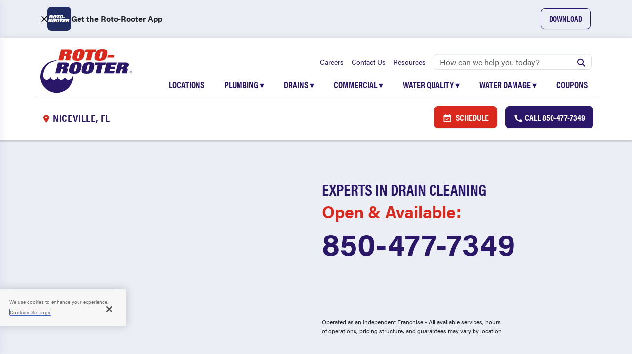

--- FILE ---
content_type: text/html; charset=utf-8
request_url: https://www.rotorooter.com/nicevillefl/
body_size: 60137
content:
<!DOCTYPE html><html lang="en" data-critters-container><head><link _ngcontent-ng-c3045862401 rel="preload" as="image" id="preload-hero-image-mobile" fetchpriority="high" href="https://cdn.rotorootercdn.com/images/images/hero/local-hero-mob.webp"><link _ngcontent-ng-c1180770233 rel="preload" id="otto-preload" href="https://dashboard.searchatlas.com/scripts/dynamic_optimization.js"><script _ngcontent-ng-c1180770233 type="text/javascript" id="sa-dynamic-optimization" src="https://dashboard.searchatlas.com/scripts/dynamic_optimization.js" nowprocket nitro-exclude data-uuid="42dde44d-1a11-4a12-8614-0ab90ddf48a1"></script><link _ngcontent-ng-c1180770233 rel="preload" id="onetrust-preload" href="https://cdn.cookielaw.org/scripttemplates/otSDKStub.js"><link _ngcontent-ng-c1180770233 rel="preload" id="onetrust-autoblock-preload" href="https://cdn.cookielaw.org/consent/0de41127-9d5d-4847-97d6-7100e92bcd73/OtAutoBlock.js"><script _ngcontent-ng-c1180770233 type="text/javascript" id="onetrust-autoblock-script" src="https://cdn.cookielaw.org/consent/0de41127-9d5d-4847-97d6-7100e92bcd73/OtAutoBlock.js"></script><script _ngcontent-ng-c1180770233 type="text/javascript" id="ab-test-script" src="https://cdn-4.convertexperiments.com/v1/js/10041892-10042571.js?environment=production"></script><script _ngcontent-ng-c1180770233 type="text/javascript" id="onetrust-script" src="https://cdn.cookielaw.org/scripttemplates/otSDKStub.js" data-language="en" data-domain-script="0de41127-9d5d-4847-97d6-7100e92bcd73" charset="UTF-8"></script><script _ngcontent-ng-c1180770233 id="onetrust-wrapper-script" type="text/javascript">function OptanonWrapper() { }</script>
  <!-- Preload -->
  <!-- <link rel="preload" href="https://cdn.rotorootercdn.com/fonts/din-condensed.woff2" as="font" type="font/woff2" crossorigin fetchpriority="high"> -->
  <!-- Preconnect -->
  <link rel="preconnect" href="https://cdn.rotorootercdn.com">
  <link rel="preconnect" href="https://www.googletagmanager.com">
  <link rel="preconnect" href="https://cdn-4.convertexperiments.com">
  <link rel="preconnect" href="https://static.quiq-cdn.com">
  <link rel="preconnect" href="https://rotorooterbranches.quiq-api.com/">
  <link rel="preconnect" href="https://cdn.cookielaw.org">
  <!--DNS-Prefetch-->
  <link rel="dns-prefetch" href="https://ct.pinterest.com">
  <link rel="dns-prefetch" href="https://bat.bing.com">
  <link rel="dns-prefetch" href="https://s.pinimg.com">
  <link rel="dns-prefetch" href="https://cdn.rotorootercdn.com ">
  <link rel="dns-prefetch" href="https://www.googletagmanager.com">
  <link rel="dns-prefetch" href="https://www.google-analytics.com">
  <link rel="dns-prefetch" href="https://www.google.com">
  <link rel="dns-prefetch" href="https://stats.g.doubleclick.net">
  <link rel="dns-prefetch" href="https://cdn.cookielaw.org">
  <link rel="dns-prefetch" href="https://cdn-4.convertexperiments.com">

  <meta charset="utf-8">
  <meta name="google-site-verification" content="OqXiipTqabJQ4p9Ovi4_LzabkX0Tmj7EdHtef2RIE3w">
  <meta name="msvalidate.01" content="01EA79C02723542B06D647B0DEBDE012">

  <meta http-equiv="Cache-control" content="no-cache, no-store, must-revalidate">
  <meta http-equiv="Pragma" content="no-cache">

  <title>Plumber Niceville FL | Emergency Plumbing | Roto-Rooter</title>
  <base href="/">

  <meta name="viewport" content="width=device-width, initial-scale=1">
  <link rel="icon" type="image/x-icon" href="/favicon.ico">
  <link rel="apple-touch-icon" type="image/png" href="/apple-touch-icon.png">
  <link rel="apple-touch-icon-precomposed" href="/apple-touch-icon-precomposed.png">
  <link rel="apple-touch-icon-precomposed" sizes="152x152" href="/apple-touch-icon-152x152-precomposed.png">
  <link rel="apple-touch-icon-precomposed" sizes="120x120" href="/apple-touch-icon-120x120-precomposed.png">
  <script async src="https://maps.googleapis.com/maps/api/js?key=AIzaSyAe-dKtMDklQ1E8V5TYOs_bdgimuh5zEGQ&amp;loading=async&amp;libraries=places&amp;callback=Function.prototype"></script>
<style>@charset "UTF-8";@font-face{font-family:acumin-pro;src:local("acumin-pro"),url(https://use.typekit.net/af/6d4bb2/00000000000000003b9acafc/27/l?primer=057d1dff47772f391f5f6c189aa213bb70116047eaffac2e52d3626ff163c8d1&fvd=n7&v=3) format("woff2"),url(https://use.typekit.net/af/6d4bb2/00000000000000003b9acafc/27/d?primer=057d1dff47772f391f5f6c189aa213bb70116047eaffac2e52d3626ff163c8d1&fvd=n7&v=3) format("woff"),url(https://use.typekit.net/af/6d4bb2/00000000000000003b9acafc/27/a?primer=057d1dff47772f391f5f6c189aa213bb70116047eaffac2e52d3626ff163c8d1&fvd=n7&v=3) format("opentype");font-display:swap;font-style:normal;font-weight:700}@font-face{font-family:acumin-pro;src:local("acumin-pro"),url(https://use.typekit.net/af/46da36/00000000000000003b9acaf6/27/l?primer=057d1dff47772f391f5f6c189aa213bb70116047eaffac2e52d3626ff163c8d1&fvd=n4&v=3) format("woff2"),url(https://use.typekit.net/af/46da36/00000000000000003b9acaf6/27/d?primer=057d1dff47772f391f5f6c189aa213bb70116047eaffac2e52d3626ff163c8d1&fvd=n4&v=3) format("woff"),url(https://use.typekit.net/af/46da36/00000000000000003b9acaf6/27/a?primer=057d1dff47772f391f5f6c189aa213bb70116047eaffac2e52d3626ff163c8d1&fvd=n4&v=3) format("opentype");font-display:swap;font-style:normal;font-weight:400}:root{--rr-blue:#0d6efd;--rr-indigo:#6610f2;--rr-purple:#6f42c1;--rr-pink:#d63384;--rr-red:#dc3545;--rr-orange:#fd7e14;--rr-green:#198754;--rr-teal:#20c997;--rr-cyan:#0dcaf0;--rr-gray:#6c757d;--rr-gray-dark:#343a40;--rr-gray-100:#f8f9fa;--rr-gray-200:#e9ecef;--rr-gray-300:#dee2e6;--rr-gray-400:#ced4da;--rr-gray-500:#adb5bd;--rr-gray-600:#6c757d;--rr-gray-700:#495057;--rr-gray-800:#343a40;--rr-gray-900:#212529;--rr-primary:#2A1768;--rr-secondary:#6c757d;--rr-success:#198754;--rr-info:#0dcaf0;--rr-warning:#EDB900;--rr-danger:#DA291C;--rr-light:#f8f9fa;--rr-dark:#212529;--rr-base:#666666;--rr-base-dark:#393939;--rr-dark-grey:#C8C8C8;--rr-fog:#ECEEF6;--rr-fog-hover:#D6DBEE;--rr-light-fog:#F7F8FB;--rr-light-grey:#F0EFEF;--rr-plumb:#2A1768;--rr-plumb-hover:#1B0840;--rr-roto:#DA291C;--rr-roto-hover:#A82616;--rr-water:#857EE7;--rr-white:#FFFFFF;--rr-yellow:#EDB900;--rr-black:#212529;--rr-base-error:#F4E9E9;--rr-primary-rgb:42, 23, 104;--rr-secondary-rgb:108, 117, 125;--rr-success-rgb:25, 135, 84;--rr-info-rgb:13, 202, 240;--rr-warning-rgb:237, 185, 0;--rr-danger-rgb:218, 41, 28;--rr-light-rgb:248, 249, 250;--rr-dark-rgb:33, 37, 41;--rr-base-rgb:102, 102, 102;--rr-base-dark-rgb:57, 57, 57;--rr-dark-grey-rgb:200, 200, 200;--rr-fog-rgb:236, 238, 246;--rr-fog-hover-rgb:214, 219, 238;--rr-light-fog-rgb:247, 248, 251;--rr-light-grey-rgb:240, 239, 239;--rr-plumb-rgb:42, 23, 104;--rr-plumb-hover-rgb:27, 8, 64;--rr-roto-rgb:218, 41, 28;--rr-roto-hover-rgb:168, 38, 22;--rr-water-rgb:133, 126, 231;--rr-yellow-rgb:237, 185, 0;--rr-base-error-rgb:244, 233, 233;--rr-primary-text-emphasis:#11092a;--rr-secondary-text-emphasis:#2b2f32;--rr-success-text-emphasis:#0a3622;--rr-info-text-emphasis:#055160;--rr-warning-text-emphasis:#5f4a00;--rr-danger-text-emphasis:#57100b;--rr-light-text-emphasis:#495057;--rr-dark-text-emphasis:#495057;--rr-primary-bg-subtle:#d4d1e1;--rr-secondary-bg-subtle:#e2e3e5;--rr-success-bg-subtle:#d1e7dd;--rr-info-bg-subtle:#cff4fc;--rr-warning-bg-subtle:#fbf1cc;--rr-danger-bg-subtle:#f8d4d2;--rr-light-bg-subtle:#fcfcfd;--rr-dark-bg-subtle:#ced4da;--rr-primary-border-subtle:#aaa2c3;--rr-secondary-border-subtle:#c4c8cb;--rr-success-border-subtle:#a3cfbb;--rr-info-border-subtle:#9eeaf9;--rr-warning-border-subtle:#f8e399;--rr-danger-border-subtle:#f0a9a4;--rr-light-border-subtle:#e9ecef;--rr-dark-border-subtle:#adb5bd;--rr-white-rgb:255, 255, 255;--rr-black-rgb:33, 37, 41;--rr-font-sans-serif:system-ui, -apple-system, "Segoe UI", Roboto, "Helvetica Neue", "Noto Sans", "Liberation Sans", Arial, sans-serif, "Apple Color Emoji", "Segoe UI Emoji", "Segoe UI Symbol", "Noto Color Emoji";--rr-font-monospace:SFMono-Regular, Menlo, Monaco, Consolas, "Liberation Mono", "Courier New", monospace;--rr-gradient:#857EE7;--rr-body-font-family:acumin-pro, Helvetica Neue, Helvetica, Arial, sans-serif;--rr-body-font-size:1rem;--rr-body-font-weight:400;--rr-body-line-height:1.5;--rr-body-color:#212529;--rr-body-color-rgb:33, 37, 41;--rr-body-bg:#FFFFFF;--rr-body-bg-rgb:255, 255, 255;--rr-emphasis-color:#212529;--rr-emphasis-color-rgb:33, 37, 41;--rr-secondary-color:rgba(33, 37, 41, .75);--rr-secondary-color-rgb:33, 37, 41;--rr-secondary-bg:#e9ecef;--rr-secondary-bg-rgb:233, 236, 239;--rr-tertiary-color:rgba(33, 37, 41, .5);--rr-tertiary-color-rgb:33, 37, 41;--rr-tertiary-bg:#f8f9fa;--rr-tertiary-bg-rgb:248, 249, 250;--rr-heading-color:#2A1768;--rr-link-color:#2A1768;--rr-link-color-rgb:42, 23, 104;--rr-link-decoration:underline;--rr-link-hover-color:#221253;--rr-link-hover-color-rgb:34, 18, 83;--rr-code-color:#d63384;--rr-highlight-color:#212529;--rr-highlight-bg:#fbf1cc;--rr-border-width:1px;--rr-border-style:solid;--rr-border-color:#dee2e6;--rr-border-color-translucent:rgba(33, 37, 41, .175);--rr-border-radius:.375rem;--rr-border-radius-sm:.25rem;--rr-border-radius-lg:.5rem;--rr-border-radius-xl:1rem;--rr-border-radius-xxl:2rem;--rr-border-radius-2xl:var(--rr-border-radius-xxl);--rr-border-radius-pill:50rem;--rr-box-shadow:0 .5rem 1rem rgba(33, 37, 41, .15);--rr-box-shadow-sm:0 .125rem .25rem rgba(33, 37, 41, .075);--rr-box-shadow-lg:0 1rem 3rem rgba(33, 37, 41, .175);--rr-box-shadow-inset:inset 0 1px 2px rgba(33, 37, 41, .075);--rr-focus-ring-width:.25rem;--rr-focus-ring-opacity:.25;--rr-focus-ring-color:rgba(42, 23, 104, .25);--rr-form-valid-color:#198754;--rr-form-valid-border-color:#198754;--rr-form-invalid-color:#DA291C;--rr-form-invalid-border-color:#DA291C}*,*:before,*:after{box-sizing:border-box}@media (prefers-reduced-motion: no-preference){:root{scroll-behavior:smooth}}body{margin:0;font-family:var(--rr-body-font-family);font-size:var(--rr-body-font-size);font-weight:var(--rr-body-font-weight);line-height:var(--rr-body-line-height);color:var(--rr-body-color);text-align:var(--rr-body-text-align);background-color:var(--rr-body-bg);-webkit-text-size-adjust:100%;-webkit-tap-highlight-color:rgba(33,37,41,0)}:root{--rr-breakpoint-xs:0;--rr-breakpoint-sm:576px;--rr-breakpoint-md:768px;--rr-breakpoint-lg:992px;--rr-breakpoint-xl:1200px;--rr-breakpoint-xxl:1400px}:root{--rr-carousel-indicator-active-bg:#FFFFFF;--rr-carousel-caption-color:#FFFFFF;--rr-carousel-control-icon-filter: }body{font-family:acumin-pro,Helvetica Neue,Helvetica,Arial,sans-serif}</style><style>@charset "UTF-8";@font-face{font-family:acumin-pro;src:local("acumin-pro"),url(https://use.typekit.net/af/6d4bb2/00000000000000003b9acafc/27/l?primer=057d1dff47772f391f5f6c189aa213bb70116047eaffac2e52d3626ff163c8d1&fvd=n7&v=3) format("woff2"),url(https://use.typekit.net/af/6d4bb2/00000000000000003b9acafc/27/d?primer=057d1dff47772f391f5f6c189aa213bb70116047eaffac2e52d3626ff163c8d1&fvd=n7&v=3) format("woff"),url(https://use.typekit.net/af/6d4bb2/00000000000000003b9acafc/27/a?primer=057d1dff47772f391f5f6c189aa213bb70116047eaffac2e52d3626ff163c8d1&fvd=n7&v=3) format("opentype");font-display:swap;font-style:normal;font-weight:700}@font-face{font-family:acumin-pro;src:local("acumin-pro"),url(https://use.typekit.net/af/46da36/00000000000000003b9acaf6/27/l?primer=057d1dff47772f391f5f6c189aa213bb70116047eaffac2e52d3626ff163c8d1&fvd=n4&v=3) format("woff2"),url(https://use.typekit.net/af/46da36/00000000000000003b9acaf6/27/d?primer=057d1dff47772f391f5f6c189aa213bb70116047eaffac2e52d3626ff163c8d1&fvd=n4&v=3) format("woff"),url(https://use.typekit.net/af/46da36/00000000000000003b9acaf6/27/a?primer=057d1dff47772f391f5f6c189aa213bb70116047eaffac2e52d3626ff163c8d1&fvd=n4&v=3) format("opentype");font-display:swap;font-style:normal;font-weight:400}@font-face{font-family:acumin-pro-condensed;src:local("acumin-pro-condensed"),url(https://use.typekit.net/af/69b3c5/00000000000000003b9acb0e/27/l?primer=7cdcb44be4a7db8877ffa5c0007b8dd865b3bbc383831fe2ea177f62257a9191&fvd=n7&v=3) format("woff2"),url(https://use.typekit.net/af/69b3c5/00000000000000003b9acb0e/27/d?primer=7cdcb44be4a7db8877ffa5c0007b8dd865b3bbc383831fe2ea177f62257a9191&fvd=n7&v=3) format("woff"),url(https://use.typekit.net/af/69b3c5/00000000000000003b9acb0e/27/a?primer=7cdcb44be4a7db8877ffa5c0007b8dd865b3bbc383831fe2ea177f62257a9191&fvd=n7&v=3) format("opentype");font-display:auto;font-style:normal;font-weight:700;font-stretch:normal}.tk-acumin-pro{font-family:acumin-pro,Helvetica Neue,Helvetica,Arial,sans-serif}:root,[data-bs-theme=light]{--rr-blue: #0d6efd;--rr-indigo: #6610f2;--rr-purple: #6f42c1;--rr-pink: #d63384;--rr-red: #dc3545;--rr-orange: #fd7e14;--rr-green: #198754;--rr-teal: #20c997;--rr-cyan: #0dcaf0;--rr-gray: #6c757d;--rr-gray-dark: #343a40;--rr-gray-100: #f8f9fa;--rr-gray-200: #e9ecef;--rr-gray-300: #dee2e6;--rr-gray-400: #ced4da;--rr-gray-500: #adb5bd;--rr-gray-600: #6c757d;--rr-gray-700: #495057;--rr-gray-800: #343a40;--rr-gray-900: #212529;--rr-primary: #2A1768;--rr-secondary: #6c757d;--rr-success: #198754;--rr-info: #0dcaf0;--rr-warning: #EDB900;--rr-danger: #DA291C;--rr-light: #f8f9fa;--rr-dark: #212529;--rr-base: #666666;--rr-base-dark: #393939;--rr-dark-grey: #C8C8C8;--rr-fog: #ECEEF6;--rr-fog-hover: #D6DBEE;--rr-light-fog: #F7F8FB;--rr-light-grey: #F0EFEF;--rr-plumb: #2A1768;--rr-plumb-hover: #1B0840;--rr-roto: #DA291C;--rr-roto-hover: #A82616;--rr-water: #857EE7;--rr-white: #FFFFFF;--rr-yellow: #EDB900;--rr-black: #212529;--rr-base-error: #F4E9E9;--rr-primary-rgb: 42, 23, 104;--rr-secondary-rgb: 108, 117, 125;--rr-success-rgb: 25, 135, 84;--rr-info-rgb: 13, 202, 240;--rr-warning-rgb: 237, 185, 0;--rr-danger-rgb: 218, 41, 28;--rr-light-rgb: 248, 249, 250;--rr-dark-rgb: 33, 37, 41;--rr-base-rgb: 102, 102, 102;--rr-base-dark-rgb: 57, 57, 57;--rr-dark-grey-rgb: 200, 200, 200;--rr-fog-rgb: 236, 238, 246;--rr-fog-hover-rgb: 214, 219, 238;--rr-light-fog-rgb: 247, 248, 251;--rr-light-grey-rgb: 240, 239, 239;--rr-plumb-rgb: 42, 23, 104;--rr-plumb-hover-rgb: 27, 8, 64;--rr-roto-rgb: 218, 41, 28;--rr-roto-hover-rgb: 168, 38, 22;--rr-water-rgb: 133, 126, 231;--rr-yellow-rgb: 237, 185, 0;--rr-base-error-rgb: 244, 233, 233;--rr-primary-text-emphasis: #11092a;--rr-secondary-text-emphasis: #2b2f32;--rr-success-text-emphasis: #0a3622;--rr-info-text-emphasis: #055160;--rr-warning-text-emphasis: #5f4a00;--rr-danger-text-emphasis: #57100b;--rr-light-text-emphasis: #495057;--rr-dark-text-emphasis: #495057;--rr-primary-bg-subtle: #d4d1e1;--rr-secondary-bg-subtle: #e2e3e5;--rr-success-bg-subtle: #d1e7dd;--rr-info-bg-subtle: #cff4fc;--rr-warning-bg-subtle: #fbf1cc;--rr-danger-bg-subtle: #f8d4d2;--rr-light-bg-subtle: #fcfcfd;--rr-dark-bg-subtle: #ced4da;--rr-primary-border-subtle: #aaa2c3;--rr-secondary-border-subtle: #c4c8cb;--rr-success-border-subtle: #a3cfbb;--rr-info-border-subtle: #9eeaf9;--rr-warning-border-subtle: #f8e399;--rr-danger-border-subtle: #f0a9a4;--rr-light-border-subtle: #e9ecef;--rr-dark-border-subtle: #adb5bd;--rr-white-rgb: 255, 255, 255;--rr-black-rgb: 33, 37, 41;--rr-font-sans-serif: system-ui, -apple-system, "Segoe UI", Roboto, "Helvetica Neue", "Noto Sans", "Liberation Sans", Arial, sans-serif, "Apple Color Emoji", "Segoe UI Emoji", "Segoe UI Symbol", "Noto Color Emoji";--rr-font-monospace: SFMono-Regular, Menlo, Monaco, Consolas, "Liberation Mono", "Courier New", monospace;--rr-gradient: #857EE7;--rr-body-font-family: acumin-pro, Helvetica Neue, Helvetica, Arial, sans-serif;--rr-body-font-size: 1rem;--rr-body-font-weight: 400;--rr-body-line-height: 1.5;--rr-body-color: #212529;--rr-body-color-rgb: 33, 37, 41;--rr-body-bg: #FFFFFF;--rr-body-bg-rgb: 255, 255, 255;--rr-emphasis-color: #212529;--rr-emphasis-color-rgb: 33, 37, 41;--rr-secondary-color: rgba(33, 37, 41, .75);--rr-secondary-color-rgb: 33, 37, 41;--rr-secondary-bg: #e9ecef;--rr-secondary-bg-rgb: 233, 236, 239;--rr-tertiary-color: rgba(33, 37, 41, .5);--rr-tertiary-color-rgb: 33, 37, 41;--rr-tertiary-bg: #f8f9fa;--rr-tertiary-bg-rgb: 248, 249, 250;--rr-heading-color: #2A1768;--rr-link-color: #2A1768;--rr-link-color-rgb: 42, 23, 104;--rr-link-decoration: underline;--rr-link-hover-color: #221253;--rr-link-hover-color-rgb: 34, 18, 83;--rr-code-color: #d63384;--rr-highlight-color: #212529;--rr-highlight-bg: #fbf1cc;--rr-border-width: 1px;--rr-border-style: solid;--rr-border-color: #dee2e6;--rr-border-color-translucent: rgba(33, 37, 41, .175);--rr-border-radius: .375rem;--rr-border-radius-sm: .25rem;--rr-border-radius-lg: .5rem;--rr-border-radius-xl: 1rem;--rr-border-radius-xxl: 2rem;--rr-border-radius-2xl: var(--rr-border-radius-xxl);--rr-border-radius-pill: 50rem;--rr-box-shadow: 0 .5rem 1rem rgba(33, 37, 41, .15);--rr-box-shadow-sm: 0 .125rem .25rem rgba(33, 37, 41, .075);--rr-box-shadow-lg: 0 1rem 3rem rgba(33, 37, 41, .175);--rr-box-shadow-inset: inset 0 1px 2px rgba(33, 37, 41, .075);--rr-focus-ring-width: .25rem;--rr-focus-ring-opacity: .25;--rr-focus-ring-color: rgba(42, 23, 104, .25);--rr-form-valid-color: #198754;--rr-form-valid-border-color: #198754;--rr-form-invalid-color: #DA291C;--rr-form-invalid-border-color: #DA291C}*,*:before,*:after{box-sizing:border-box}@media (prefers-reduced-motion: no-preference){:root{scroll-behavior:smooth}}body{margin:0;font-family:var(--rr-body-font-family);font-size:var(--rr-body-font-size);font-weight:var(--rr-body-font-weight);line-height:var(--rr-body-line-height);color:var(--rr-body-color);text-align:var(--rr-body-text-align);background-color:var(--rr-body-bg);-webkit-text-size-adjust:100%;-webkit-tap-highlight-color:rgba(33,37,41,0)}hr{margin:1rem 0;color:inherit;border:0;border-top:var(--rr-border-width) solid;opacity:.25}h1,h2,h3,h4,h5,.h5,h6,.h6{margin-top:0;margin-bottom:.5rem;font-family:acumin-pro-condensed,Helvetica Neue,Helvetica,Arial,sans-serif;font-weight:500;line-height:1.2;color:var(--rr-heading-color)}h1{font-size:calc(1.4375rem + 2.25vw)}@media (min-width: 1200px){h1{font-size:3.125rem}}h2{font-size:calc(1.375rem + 1.5vw)}@media (min-width: 1200px){h2{font-size:2.5rem}}h3{font-size:calc(1.325rem + .9vw)}@media (min-width: 1200px){h3{font-size:2rem}}h4{font-size:calc(1.2625rem + .15vw)}@media (min-width: 1200px){h4{font-size:1.375rem}}h5,.h5{font-size:1.125rem}h6,.h6{font-size:1rem}p{margin-top:0;margin-bottom:1rem}ul{padding-left:2rem}ul{margin-top:0;margin-bottom:1rem}ul ul{margin-bottom:0}strong{font-weight:bolder}a{color:rgba(var(--rr-link-color-rgb),var(--rr-link-opacity, 1));text-decoration:underline}a:hover{--rr-link-color-rgb: var(--rr-link-hover-color-rgb)}img,svg{vertical-align:middle}label{display:inline-block}button{border-radius:0}button:focus:not(:focus-visible){outline:0}input,button{margin:0;font-family:inherit;font-size:inherit;line-height:inherit}button{text-transform:none}button,[type=submit]{-webkit-appearance:button}button:not(:disabled),[type=submit]:not(:disabled){cursor:pointer}iframe{border:0}.list-unstyled{padding-left:0;list-style:none}.container,.container-fluid{--rr-gutter-x: 1.5rem;--rr-gutter-y: 0;width:100%;padding-right:calc(var(--rr-gutter-x) * .5);padding-left:calc(var(--rr-gutter-x) * .5);margin-right:auto;margin-left:auto}@media (min-width: 576px){.container{max-width:540px}}@media (min-width: 768px){.container{max-width:720px}}@media (min-width: 992px){.container{max-width:960px}}@media (min-width: 1200px){.container{max-width:1140px}}@media (min-width: 1400px){.container{max-width:1320px}}:root{--rr-breakpoint-xs: 0;--rr-breakpoint-sm: 576px;--rr-breakpoint-md: 768px;--rr-breakpoint-lg: 992px;--rr-breakpoint-xl: 1200px;--rr-breakpoint-xxl: 1400px}.row{--rr-gutter-x: 1.5rem;--rr-gutter-y: 0;display:flex;flex-wrap:wrap;margin-top:calc(-1 * var(--rr-gutter-y));margin-right:calc(-.5 * var(--rr-gutter-x));margin-left:calc(-.5 * var(--rr-gutter-x))}.row>*{flex-shrink:0;max-width:100%;padding-right:calc(var(--rr-gutter-x) * .5);padding-left:calc(var(--rr-gutter-x) * .5);margin-top:var(--rr-gutter-y)}.col-1{flex:0 0 auto;width:8.33333333%}.col-5{flex:0 0 auto;width:41.66666667%}.col-6{flex:0 0 auto;width:50%}.col-7{flex:0 0 auto;width:58.33333333%}.col-10{flex:0 0 auto;width:83.33333333%}.col-11{flex:0 0 auto;width:91.66666667%}.col-12{flex:0 0 auto;width:100%}@media (min-width: 576px){.col-sm-3{flex:0 0 auto;width:25%}.col-sm-6{flex:0 0 auto;width:50%}.col-sm-9{flex:0 0 auto;width:75%}.offset-sm-3{margin-left:25%}}@media (min-width: 768px){.col-md-3{flex:0 0 auto;width:25%}.col-md-4{flex:0 0 auto;width:33.33333333%}.col-md-6{flex:0 0 auto;width:50%}.col-md-8{flex:0 0 auto;width:66.66666667%}.col-md-10{flex:0 0 auto;width:83.33333333%}.col-md-12{flex:0 0 auto;width:100%}.offset-md-1{margin-left:8.33333333%}}@media (min-width: 992px){.col-lg-2{flex:0 0 auto;width:16.66666667%}.col-lg-3{flex:0 0 auto;width:25%}.col-lg-4{flex:0 0 auto;width:33.33333333%}.col-lg-5{flex:0 0 auto;width:41.66666667%}.col-lg-6{flex:0 0 auto;width:50%}.col-lg-7{flex:0 0 auto;width:58.33333333%}.col-lg-9{flex:0 0 auto;width:75%}.col-lg-12{flex:0 0 auto;width:100%}.offset-lg-0{margin-left:0}}@media (min-width: 1200px){.col-xl-3{flex:0 0 auto;width:25%}.col-xl-9{flex:0 0 auto;width:75%}.col-xl-12{flex:0 0 auto;width:100%}}.clearfix:after{display:block;clear:both;content:""}.icon-link{display:inline-flex;gap:.375rem;align-items:center;text-decoration-color:rgba(var(--rr-link-color-rgb),var(--rr-link-opacity, .5));text-underline-offset:.25em;backface-visibility:hidden}.sticky-top{position:sticky;top:0;z-index:1020}.btn{--rr-btn-padding-x: 24px;--rr-btn-padding-y: 16px;--rr-btn-font-family: acumin-pro-condensed, Helvetica Neue, Helvetica, Arial, sans-serif;--rr-btn-font-size: 1.125rem;--rr-btn-font-weight: 400;--rr-btn-line-height: 1.5;--rr-btn-color: var(--rr-body-color);--rr-btn-bg: transparent;--rr-btn-border-width: var(--rr-border-width);--rr-btn-border-color: transparent;--rr-btn-border-radius: 8px;--rr-btn-hover-border-color: transparent;--rr-btn-box-shadow: inset 0 1px 0 rgba(255, 255, 255, .15), 0 1px 1px rgba(33, 37, 41, .075);--rr-btn-disabled-opacity: .65;--rr-btn-focus-box-shadow: 0 0 0 .25rem rgba(var(--rr-btn-focus-shadow-rgb), .5);display:inline-block;padding:var(--rr-btn-padding-y) var(--rr-btn-padding-x);font-family:var(--rr-btn-font-family);font-size:var(--rr-btn-font-size);font-weight:var(--rr-btn-font-weight);line-height:var(--rr-btn-line-height);color:var(--rr-btn-color);text-align:center;text-decoration:none;vertical-align:middle;cursor:pointer;-webkit-user-select:none;user-select:none;border:var(--rr-btn-border-width) solid var(--rr-btn-border-color);border-radius:var(--rr-btn-border-radius);background-color:var(--rr-btn-bg);background-image:var(--rr-gradient);box-shadow:var(--rr-btn-box-shadow);transition:color .15s ease-in-out,background-color .15s ease-in-out,border-color .15s ease-in-out,box-shadow .15s ease-in-out}@media (prefers-reduced-motion: reduce){.btn{transition:none}}.btn:hover{color:var(--rr-btn-hover-color);background-color:var(--rr-btn-hover-bg);border-color:var(--rr-btn-hover-border-color)}.btn:focus-visible{color:var(--rr-btn-hover-color);background-color:var(--rr-btn-hover-bg);background-image:var(--rr-gradient);border-color:var(--rr-btn-hover-border-color);outline:0;box-shadow:var(--rr-btn-box-shadow),var(--rr-btn-focus-box-shadow)}:not(.btn-check)+.btn:active,.btn:first-child:active{color:var(--rr-btn-active-color);background-color:var(--rr-btn-active-bg);background-image:none;border-color:var(--rr-btn-active-border-color);box-shadow:var(--rr-btn-active-shadow)}:not(.btn-check)+.btn:active:focus-visible,.btn:first-child:active:focus-visible{box-shadow:var(--rr-btn-active-shadow),var(--rr-btn-focus-box-shadow)}.btn:disabled{color:var(--rr-btn-disabled-color);pointer-events:none;background-color:var(--rr-btn-disabled-bg);background-image:none;border-color:var(--rr-btn-disabled-border-color);opacity:var(--rr-btn-disabled-opacity);box-shadow:none}.btn-danger{--rr-btn-color: #FFFFFF;--rr-btn-bg: #DA291C;--rr-btn-border-color: #DA291C;--rr-btn-hover-color: #FFFFFF;--rr-btn-hover-bg: #b92318;--rr-btn-hover-border-color: #ae2116;--rr-btn-focus-shadow-rgb: 224, 73, 62;--rr-btn-active-color: #FFFFFF;--rr-btn-active-bg: #ae2116;--rr-btn-active-border-color: #a41f15;--rr-btn-active-shadow: inset 0 3px 5px rgba(33, 37, 41, .125);--rr-btn-disabled-color: #FFFFFF;--rr-btn-disabled-bg: #DA291C;--rr-btn-disabled-border-color: #DA291C}.btn-plumb{--rr-btn-color: #FFFFFF;--rr-btn-bg: #2A1768;--rr-btn-border-color: #2A1768;--rr-btn-hover-color: #FFFFFF;--rr-btn-hover-bg: #241458;--rr-btn-hover-border-color: #221253;--rr-btn-focus-shadow-rgb: 74, 58, 127;--rr-btn-active-color: #FFFFFF;--rr-btn-active-bg: #221253;--rr-btn-active-border-color: #20114e;--rr-btn-active-shadow: inset 0 3px 5px rgba(33, 37, 41, .125);--rr-btn-disabled-color: #FFFFFF;--rr-btn-disabled-bg: #2A1768;--rr-btn-disabled-border-color: #2A1768}.btn-roto{--rr-btn-color: #FFFFFF;--rr-btn-bg: #DA291C;--rr-btn-border-color: #DA291C;--rr-btn-hover-color: #FFFFFF;--rr-btn-hover-bg: #b92318;--rr-btn-hover-border-color: #ae2116;--rr-btn-focus-shadow-rgb: 224, 73, 62;--rr-btn-active-color: #FFFFFF;--rr-btn-active-bg: #ae2116;--rr-btn-active-border-color: #a41f15;--rr-btn-active-shadow: inset 0 3px 5px rgba(33, 37, 41, .125);--rr-btn-disabled-color: #FFFFFF;--rr-btn-disabled-bg: #DA291C;--rr-btn-disabled-border-color: #DA291C}.btn-outline-plumb{--rr-btn-color: #2A1768;--rr-btn-border-color: #2A1768;--rr-btn-hover-color: #FFFFFF;--rr-btn-hover-bg: #2A1768;--rr-btn-hover-border-color: #2A1768;--rr-btn-focus-shadow-rgb: 42, 23, 104;--rr-btn-active-color: #FFFFFF;--rr-btn-active-bg: #2A1768;--rr-btn-active-border-color: #2A1768;--rr-btn-active-shadow: inset 0 3px 5px rgba(33, 37, 41, .125);--rr-btn-disabled-color: #2A1768;--rr-btn-disabled-bg: transparent;--rr-btn-disabled-border-color: #2A1768;--rr-gradient: none}.btn-link{--rr-btn-font-weight: 400;--rr-btn-color: var(--rr-link-color);--rr-btn-bg: transparent;--rr-btn-border-color: transparent;--rr-btn-hover-color: var(--rr-link-hover-color);--rr-btn-hover-border-color: transparent;--rr-btn-active-color: var(--rr-link-hover-color);--rr-btn-active-border-color: transparent;--rr-btn-disabled-color: #6c757d;--rr-btn-disabled-border-color: transparent;--rr-btn-box-shadow: 0 0 0 #000;--rr-btn-focus-shadow-rgb: 74, 58, 127;text-decoration:underline;background-image:none}.btn-link:focus-visible{color:var(--rr-btn-color)}.btn-link:hover{color:var(--rr-btn-hover-color)}.dropdown-menu{--rr-dropdown-zindex: 1000;--rr-dropdown-min-width: 10rem;--rr-dropdown-padding-x: 0;--rr-dropdown-padding-y: .5rem;--rr-dropdown-spacer: .125rem;--rr-dropdown-font-size: 1rem;--rr-dropdown-color: var(--rr-body-color);--rr-dropdown-bg: var(--rr-body-bg);--rr-dropdown-border-color: var(--rr-border-color-translucent);--rr-dropdown-border-radius: var(--rr-border-radius);--rr-dropdown-border-width: var(--rr-border-width);--rr-dropdown-inner-border-radius: calc(var(--rr-border-radius) - var(--rr-border-width));--rr-dropdown-divider-bg: var(--rr-border-color-translucent);--rr-dropdown-divider-margin-y: .5rem;--rr-dropdown-box-shadow: var(--rr-box-shadow);--rr-dropdown-link-color: var(--rr-body-color);--rr-dropdown-link-hover-color: var(--rr-body-color);--rr-dropdown-link-hover-bg: var(--rr-tertiary-bg);--rr-dropdown-link-active-color: #FFFFFF;--rr-dropdown-link-active-bg: #2A1768;--rr-dropdown-link-disabled-color: var(--rr-tertiary-color);--rr-dropdown-item-padding-x: 1rem;--rr-dropdown-item-padding-y: .25rem;--rr-dropdown-header-color: #6c757d;--rr-dropdown-header-padding-x: 1rem;--rr-dropdown-header-padding-y: .5rem;position:absolute;z-index:var(--rr-dropdown-zindex);display:none;min-width:var(--rr-dropdown-min-width);padding:var(--rr-dropdown-padding-y) var(--rr-dropdown-padding-x);margin:0;font-size:var(--rr-dropdown-font-size);color:var(--rr-dropdown-color);text-align:left;list-style:none;background-color:var(--rr-dropdown-bg);background-clip:padding-box;border:var(--rr-dropdown-border-width) solid var(--rr-dropdown-border-color);border-radius:var(--rr-dropdown-border-radius);box-shadow:var(--rr-dropdown-box-shadow)}.dropdown-item{display:block;width:100%;padding:var(--rr-dropdown-item-padding-y) var(--rr-dropdown-item-padding-x);clear:both;font-weight:400;color:var(--rr-dropdown-link-color);text-align:inherit;text-decoration:none;white-space:nowrap;background-color:transparent;border:0;border-radius:var(--rr-dropdown-item-border-radius, 0)}.dropdown-item:hover,.dropdown-item:focus{color:var(--rr-dropdown-link-hover-color);background-color:var(--rr-dropdown-link-hover-bg);background-image:var(--rr-gradient)}.dropdown-item:active{color:var(--rr-dropdown-link-active-color);text-decoration:none;background-color:var(--rr-dropdown-link-active-bg);background-image:var(--rr-gradient)}.dropdown-item:disabled{color:var(--rr-dropdown-link-disabled-color);pointer-events:none;background-color:transparent;background-image:none}.form-control{display:block;width:100%;padding:.375rem .75rem;font-size:1rem;font-weight:400;line-height:1.5;color:var(--rr-body-color);appearance:none;background-color:var(--rr-body-bg);background-clip:padding-box;border:var(--rr-border-width) solid var(--rr-border-color);border-radius:var(--rr-border-radius);box-shadow:var(--rr-box-shadow-inset);transition:border-color .15s ease-in-out,box-shadow .15s ease-in-out}@media (prefers-reduced-motion: reduce){.form-control{transition:none}}.form-control:focus{color:var(--rr-body-color);background-color:var(--rr-body-bg);border-color:#958bb4;outline:0;box-shadow:var(--rr-box-shadow-inset),0 0 0 .2rem #007bff40}.form-control::-webkit-date-and-time-value{min-width:85px;height:1.5em;margin:0}.form-control::-webkit-datetime-edit{display:block;padding:0}.form-control::placeholder{color:var(--rr-secondary-color);opacity:1}.form-control:disabled{background-color:var(--rr-secondary-bg);opacity:1}.form-control::file-selector-button{padding:.375rem .75rem;margin:-.375rem -.75rem;margin-inline-end:.75rem;color:var(--rr-body-color);background-color:var(--rr-tertiary-bg);background-image:var(--rr-gradient);pointer-events:none;border-color:inherit;border-style:solid;border-width:0;border-inline-end-width:var(--rr-border-width);border-radius:0;transition:color .15s ease-in-out,background-color .15s ease-in-out,border-color .15s ease-in-out,box-shadow .15s ease-in-out}@media (prefers-reduced-motion: reduce){.form-control::file-selector-button{transition:none}}.form-control:hover:not(:disabled):not([readonly])::file-selector-button{background-color:var(--rr-secondary-bg)}:root,[data-bs-theme=light]{--rr-carousel-indicator-active-bg: #FFFFFF;--rr-carousel-caption-color: #FFFFFF;--rr-carousel-control-icon-filter: }.float-end{float:right!important}.overflow-hidden{overflow:hidden!important}.d-block{display:block!important}.d-flex{display:flex!important}.d-none{display:none!important}.shadow-none{box-shadow:none!important}.position-relative{position:relative!important}.position-absolute{position:absolute!important}.top-50{top:50%!important}.end-0{right:0!important}.translate-middle-y{transform:translateY(-50%)!important}.border{border:var(--rr-border-width) var(--rr-border-style) var(--rr-border-color)!important}.border-0{border:0!important}.border-top{border-top:var(--rr-border-width) var(--rr-border-style) var(--rr-border-color)!important}.border-plumb{--rr-border-opacity: 1;border-color:rgba(var(--rr-plumb-rgb),var(--rr-border-opacity))!important}.w-100{width:100%!important}.justify-content-end{justify-content:flex-end!important}.justify-content-center{justify-content:center!important}.justify-content-around{justify-content:space-around!important}.align-items-center{align-items:center!important}.order-1{order:1!important}.order-2{order:2!important}.order-3{order:3!important}.m-0{margin:0!important}.mx-2{margin-right:.5rem!important;margin-left:.5rem!important}.mt-1{margin-top:.25rem!important}.mt-2{margin-top:.5rem!important}.mt-3{margin-top:1rem!important}.me-1{margin-right:.25rem!important}.me-2{margin-right:.5rem!important}.me-3{margin-right:1rem!important}.mb-0{margin-bottom:0!important}.mb-2{margin-bottom:.5rem!important}.mb-3{margin-bottom:1rem!important}.mb-4{margin-bottom:1.5rem!important}.ms-2{margin-left:.5rem!important}.p-0{padding:0!important}.p-2{padding:.5rem!important}.p-3{padding:1rem!important}.px-1{padding-right:.25rem!important;padding-left:.25rem!important}.px-2{padding-right:.5rem!important;padding-left:.5rem!important}.px-3{padding-right:1rem!important;padding-left:1rem!important}.py-1{padding-top:.25rem!important;padding-bottom:.25rem!important}.py-2{padding-top:.5rem!important;padding-bottom:.5rem!important}.py-3{padding-top:1rem!important;padding-bottom:1rem!important}.pt-0{padding-top:0!important}.pt-2{padding-top:.5rem!important}.pt-4{padding-top:1.5rem!important}.pe-2{padding-right:.5rem!important}.pb-3{padding-bottom:1rem!important}.ps-1{padding-left:.25rem!important}.ps-2{padding-left:.5rem!important}.ps-3{padding-left:1rem!important}.fs-3{font-size:calc(1.325rem + .9vw)!important}.fs-4{font-size:calc(1.2625rem + .15vw)!important}.fs-6{font-size:1rem!important}.fw-bold{font-weight:700!important}.fw-bolder{font-weight:bolder!important}.text-start{text-align:left!important}.text-end{text-align:right!important}.text-center{text-align:center!important}.text-decoration-none{text-decoration:none!important}.text-uppercase{text-transform:uppercase!important}.text-capitalize{text-transform:capitalize!important}.text-base{--rr-text-opacity: 1;color:rgba(var(--rr-base-rgb),var(--rr-text-opacity))!important}.text-plumb{--rr-text-opacity: 1;color:rgba(var(--rr-plumb-rgb),var(--rr-text-opacity))!important}.text-roto{--rr-text-opacity: 1;color:rgba(var(--rr-roto-rgb),var(--rr-text-opacity))!important}.text-black{--rr-text-opacity: 1;color:rgba(var(--rr-black-rgb),var(--rr-text-opacity))!important}.bg-white{--rr-bg-opacity: 1;background-color:rgba(var(--rr-white-rgb),var(--rr-bg-opacity))!important}.bg-transparent{--rr-bg-opacity: 1;background-color:transparent!important}.rounded-3{border-radius:var(--rr-border-radius-lg)!important}.z-1{z-index:1!important}.column-count-3{column-count:3!important}@media (min-width: 576px){.d-sm-inline-block{display:inline-block!important}.d-sm-none{display:none!important}.align-self-sm-center{align-self:center!important}.p-sm-3{padding:1rem!important}.px-sm-2{padding-right:.5rem!important;padding-left:.5rem!important}.ps-sm-1{padding-left:.25rem!important}}@media (min-width: 768px){.d-md-block{display:block!important}.d-md-none{display:none!important}.mt-md-0{margin-top:0!important}.ms-md-3{margin-left:1rem!important}.px-md-3{padding-right:1rem!important;padding-left:1rem!important}.fs-md-4{font-size:calc(1.2625rem + .15vw)!important}.fs-md-5{font-size:1.125rem!important}}@media (min-width: 992px){.d-lg-inline-block{display:inline-block!important}.d-lg-block{display:block!important}.d-lg-none{display:none!important}.order-lg-1{order:1!important}.order-lg-2{order:2!important}.pt-lg-4{padding-top:1.5rem!important}.pb-lg-4{padding-bottom:1.5rem!important}.fs-lg-5{font-size:1.125rem!important}.text-lg-start{text-align:left!important}}@media (min-width: 1200px){.order-xl-2{order:2!important}.order-xl-3{order:3!important}.me-xl-4{margin-right:1.5rem!important}}@media (min-width: 1200px){.fs-3{font-size:2rem!important}.fs-4{font-size:1.375rem!important}.fs-md-4{font-size:1.375rem!important}}h1,h2,h3,h4,h5,.h5,h6,.h6{text-transform:uppercase}.rr-list{position:relative}.rr-acumin-pro{font-family:acumin-pro,Helvetica Neue,Helvetica,Arial,sans-serif}.rr-acumin-pro-condensed{font-family:acumin-pro-condensed,Helvetica Neue,Helvetica,Arial,sans-serif}body{font-family:acumin-pro,Helvetica Neue,Helvetica,Arial,sans-serif}.copy{font-family:acumin-pro,Helvetica Neue,Helvetica,Arial,sans-serif;font-size:17px;color:#393939}a,.btn-link{text-decoration:none}a:hover,.btn-link:hover{text-decoration:underline}
</style><link rel="stylesheet" href="styles-GZMKLPUQ.css" media="print" onload="this.media='all'"><noscript><link rel="stylesheet" href="styles-GZMKLPUQ.css" media="all"></noscript><style ng-app-id="ng">.page-container{display:flex;flex-direction:column}app-header-v2{position:sticky;top:0;z-index:100;background:#fff}.page-content{flex:1 1 auto;min-height:0}
</style><style ng-app-id="ng">.header-section[_ngcontent-ng-c1110533615]   .skip-to-main-content-link[_ngcontent-ng-c1110533615]{position:absolute;height:40px;left:200px;z-index:10001;padding:.5em;background-color:#000;color:#fff;opacity:0}.header-section[_ngcontent-ng-c1110533615]   .skip-to-main-content-link[_ngcontent-ng-c1110533615]:focus{transform:translate(-100%);opacity:1}.header-section[_ngcontent-ng-c1110533615]   .hide-link[_ngcontent-ng-c1110533615]{position:absolute;height:40px;width:150px;left:200px;z-index:10002;padding:.5em;opacity:0}.header-section[_ngcontent-ng-c1110533615]   .emergency-link[_ngcontent-ng-c1110533615]   a[_ngcontent-ng-c1110533615], .header-section[_ngcontent-ng-c1110533615]   .emergency-link[_ngcontent-ng-c1110533615]   p[_ngcontent-ng-c1110533615]{color:inherit}.header-section[_ngcontent-ng-c1110533615]   .header-v2[_ngcontent-ng-c1110533615]{background:#fff;transition:all .25s cubic-bezier(.4,0,.2,1);box-shadow:0 4px 16px #15151526}.header-section[_ngcontent-ng-c1110533615]   .header-v2[_ngcontent-ng-c1110533615]   .row[_ngcontent-ng-c1110533615]{transition:all .25s cubic-bezier(.4,0,.2,1)}.header-section[_ngcontent-ng-c1110533615]   .header-v2--scrolled[_ngcontent-ng-c1110533615]{box-shadow:0 2px 8px #2c217c14}.header-section[_ngcontent-ng-c1110533615]   .header-v2--scrolled[_ngcontent-ng-c1110533615]   .header-v2__topbar[_ngcontent-ng-c1110533615]{display:none!important}.header-section[_ngcontent-ng-c1110533615]   .header-v2__mobile-nav[_ngcontent-ng-c1110533615]{position:fixed;top:0;left:0;width:80vw;max-width:375px;height:100vh;background:#fff;box-shadow:2px 0 16px #2c217c14;transform:translate(-100%);transition:transform .3s cubic-bezier(.4,0,.2,1);z-index:9999;overflow-y:auto}.header-section[_ngcontent-ng-c1110533615]   .header-v2__mobile-nav__header[_ngcontent-ng-c1110533615]{box-shadow:0 2px 4px #0000001a}.header-section[_ngcontent-ng-c1110533615]   .header-v2__mobile-nav.open[_ngcontent-ng-c1110533615]{transform:translate(0)}.header-section[_ngcontent-ng-c1110533615]   .header-v2__mobile-nav[_ngcontent-ng-c1110533615]   .dropdown-arrow.expanded[_ngcontent-ng-c1110533615]   svg[_ngcontent-ng-c1110533615]{transition:transform .2s;transform:rotate(180deg)}.header-section[_ngcontent-ng-c1110533615]   .header-v2__mobile-nav__mini-list[_ngcontent-ng-c1110533615], .header-section[_ngcontent-ng-c1110533615]   .header-v2__mobile-nav__list[_ngcontent-ng-c1110533615]{list-style:none}.header-section[_ngcontent-ng-c1110533615]   .header-v2__mobile-nav__mini-list__items[_ngcontent-ng-c1110533615], .header-section[_ngcontent-ng-c1110533615]   .header-v2__mobile-nav__list__items[_ngcontent-ng-c1110533615]{margin-bottom:1rem}.header-section[_ngcontent-ng-c1110533615]   .header-v2__mobile-nav__mini-list__items__sub-list[_ngcontent-ng-c1110533615], .header-section[_ngcontent-ng-c1110533615]   .header-v2__mobile-nav__list__items__sub-list[_ngcontent-ng-c1110533615]{margin-top:.5rem;margin-left:1rem;background:#f7f8fb}.header-section[_ngcontent-ng-c1110533615]   .header-v2__mobile-nav__mini-list__items__sub-list__items[_ngcontent-ng-c1110533615], .header-section[_ngcontent-ng-c1110533615]   .header-v2__mobile-nav__list__items__sub-list__items[_ngcontent-ng-c1110533615], .header-section[_ngcontent-ng-c1110533615]   .header-v2__mobile-nav__mini-list[_ngcontent-ng-c1110533615]{font-size:.875rem}.header-section[_ngcontent-ng-c1110533615]   .header-v2__topbar[_ngcontent-ng-c1110533615]{font-size:14px}.header-section[_ngcontent-ng-c1110533615]   .header-v2__topbar.smart-search[_ngcontent-ng-c1110533615]   .mx-2[_ngcontent-ng-c1110533615]{padding-top:.375rem}.header-section[_ngcontent-ng-c1110533615]   .header-v2__logo[_ngcontent-ng-c1110533615]{transition:all .25s cubic-bezier(.4,0,.2,1);width:164px;height:58px;display:block}.header-section[_ngcontent-ng-c1110533615]   .header-v2__logo[_ngcontent-ng-c1110533615]   img[_ngcontent-ng-c1110533615]{height:100%}.header-section[_ngcontent-ng-c1110533615]   .header-v2__logo[_ngcontent-ng-c1110533615]   svg[_ngcontent-ng-c1110533615]{height:100%}.header-section[_ngcontent-ng-c1110533615]   .header-v2__logo[_ngcontent-ng-c1110533615]   svg[_ngcontent-ng-c1110533615]   .st0[_ngcontent-ng-c1110533615]{fill-rule:evenodd;clip-rule:evenodd;fill:#2a1768}.header-section[_ngcontent-ng-c1110533615]   .header-v2__logo[_ngcontent-ng-c1110533615]   svg[_ngcontent-ng-c1110533615]   .st1[_ngcontent-ng-c1110533615]{fill-rule:evenodd;clip-rule:evenodd;fill:#da291c}.header-section[_ngcontent-ng-c1110533615]   .header-v2__logo[_ngcontent-ng-c1110533615]   svg[_ngcontent-ng-c1110533615]   .st2[_ngcontent-ng-c1110533615]{fill:#da291c}.header-section[_ngcontent-ng-c1110533615]   .header-v2__logo[_ngcontent-ng-c1110533615]   svg[_ngcontent-ng-c1110533615]   .st3[_ngcontent-ng-c1110533615]{fill:#2a1768}.header-section[_ngcontent-ng-c1110533615]   .header-v2__logo[_ngcontent-ng-c1110533615]   svg[_ngcontent-ng-c1110533615]   .st0-ft[_ngcontent-ng-c1110533615]{fill:#2a1768}.header-section[_ngcontent-ng-c1110533615]   .header-v2__logo[_ngcontent-ng-c1110533615]   svg[_ngcontent-ng-c1110533615]   .st1-ft[_ngcontent-ng-c1110533615]{fill:#da291c}.header-section[_ngcontent-ng-c1110533615]   .header-v2__nav[_ngcontent-ng-c1110533615]{float:right}.header-section[_ngcontent-ng-c1110533615]   .header-v2__nav[_ngcontent-ng-c1110533615]   .dropdown-menu[_ngcontent-ng-c1110533615]{position:absolute;left:0;top:100%;min-width:180px;z-index:200}.header-section[_ngcontent-ng-c1110533615]   .header-v2__nav[_ngcontent-ng-c1110533615]   .dropdown-menu[_ngcontent-ng-c1110533615]   .dropdown-menu[_ngcontent-ng-c1110533615]{left:100%;top:0;margin-left:.2rem;margin-top:0;overflow-y:auto}.header-section[_ngcontent-ng-c1110533615]   .header-v2__nav[_ngcontent-ng-c1110533615]   .nav-item[_ngcontent-ng-c1110533615]{position:relative}.header-section[_ngcontent-ng-c1110533615]   .header-v2__nav[_ngcontent-ng-c1110533615]   .nav-item[_ngcontent-ng-c1110533615]:hover > .dropdown-menu[_ngcontent-ng-c1110533615]{display:block}.header-section[_ngcontent-ng-c1110533615]   .header-v2__nav[_ngcontent-ng-c1110533615]   .nav-item[_ngcontent-ng-c1110533615]   .dropdown-menu[_ngcontent-ng-c1110533615]   li[_ngcontent-ng-c1110533615]{position:relative}.header-section[_ngcontent-ng-c1110533615]   .header-v2__nav[_ngcontent-ng-c1110533615]   .nav-item[_ngcontent-ng-c1110533615]   .dropdown-menu[_ngcontent-ng-c1110533615]   li[_ngcontent-ng-c1110533615]:hover > .dropdown-menu[_ngcontent-ng-c1110533615]{display:block}.header-section[_ngcontent-ng-c1110533615]   .header-v2__find-plumber[_ngcontent-ng-c1110533615]{font-weight:700;color:#2a1768;background:#fff;font-size:15px}.header-section[_ngcontent-ng-c1110533615]   .header-v2__find-plumber[_ngcontent-ng-c1110533615]   .btn-outline-plumb[_ngcontent-ng-c1110533615]{border:1px solid #2A1768}.header-section[_ngcontent-ng-c1110533615]   .header-v2[_ngcontent-ng-c1110533615]   .smart-search[_ngcontent-ng-c1110533615]   .top-nav-container[_ngcontent-ng-c1110533615], .header-section[_ngcontent-ng-c1110533615]   .header-v2[_ngcontent-ng-c1110533615]   .search-hamburger-container[_ngcontent-ng-c1110533615]{padding-right:0}.header-section[_ngcontent-ng-c1110533615]   .header-v2[_ngcontent-ng-c1110533615]   .search-hamburger-container.mobile-row[_ngcontent-ng-c1110533615]{display:flex}@media only screen and (max-width: 768px){.header-section[_ngcontent-ng-c1110533615]   .header-v2[_ngcontent-ng-c1110533615]   .search-hamburger-container[_ngcontent-ng-c1110533615]   .search-icon[_ngcontent-ng-c1110533615]{padding-top:.125rem!important}}@media only screen and (max-width: 992px){.header-section[_ngcontent-ng-c1110533615]   .header-v2[_ngcontent-ng-c1110533615]   .search-hamburger-container[_ngcontent-ng-c1110533615]   .hamburger[_ngcontent-ng-c1110533615]{padding-top:0!important}}@media (max-width: 576px){.header-section[_ngcontent-ng-c1110533615]   .header-v2[_ngcontent-ng-c1110533615]   .header-search-box[_ngcontent-ng-c1110533615]{display:none}}.header-section[_ngcontent-ng-c1110533615]   .header-v2[_ngcontent-ng-c1110533615]   .header-search-box__input[_ngcontent-ng-c1110533615]{height:2rem;width:20rem;border-radius:.5rem;padding-right:2rem}@media only screen and (min-width: 992px){.header-section[_ngcontent-ng-c1110533615]   .header-v2[_ngcontent-ng-c1110533615]   .header-search-box__input[_ngcontent-ng-c1110533615]{margin-left:.5rem;margin-right:0}}@media only screen and (min-width: 576px) and (max-width: 992px){.header-section[_ngcontent-ng-c1110533615]   .header-v2[_ngcontent-ng-c1110533615]   .header-search-box__input[_ngcontent-ng-c1110533615]{margin-left:0;margin-right:.5rem}}.header-section[_ngcontent-ng-c1110533615]   .header-v2[_ngcontent-ng-c1110533615]   .header-search-box__btn[_ngcontent-ng-c1110533615]{padding:0}@media only screen and (min-width: 576px) and (max-width: 992px){.header-section[_ngcontent-ng-c1110533615]   .header-v2[_ngcontent-ng-c1110533615]   .header-search-box__btn[_ngcontent-ng-c1110533615]{padding-right:.625rem}}.header-section[_ngcontent-ng-c1110533615]   .header-v2[_ngcontent-ng-c1110533615]   .mobile-header-search-box[_ngcontent-ng-c1110533615]{display:inline-block!important;height:58px;width:100%}@media only screen and (max-width: 992px){.header-section[_ngcontent-ng-c1110533615]   .header-v2[_ngcontent-ng-c1110533615]   .mobile-header-search-box[_ngcontent-ng-c1110533615]{padding-top:.75rem!important}}.header-section[_ngcontent-ng-c1110533615]   .header-v2[_ngcontent-ng-c1110533615]   .mobile-header-search-box[_ngcontent-ng-c1110533615]   .header-search-box__input[_ngcontent-ng-c1110533615]{width:100%;border-color:#2a1768}.header-section[_ngcontent-ng-c1110533615]   .header-v2[_ngcontent-ng-c1110533615]   .mobile-header-search-box[_ngcontent-ng-c1110533615]   .header-search-box__close[_ngcontent-ng-c1110533615]{margin-top:-.25rem}@media only screen and (max-width: 576px){.header-section[_ngcontent-ng-c1110533615]   .header-v2[_ngcontent-ng-c1110533615]   .mobile-header-search-box[_ngcontent-ng-c1110533615]   .header-search-box__close[_ngcontent-ng-c1110533615]{margin-right:1rem!important}}@media only screen and (min-width: 576px) and (max-width: 992px){.header-section[_ngcontent-ng-c1110533615]   .header-v2[_ngcontent-ng-c1110533615]   .mobile-header-search-box[_ngcontent-ng-c1110533615]   .header-search-box__close[_ngcontent-ng-c1110533615]{margin-right:2rem!important}}.header-section[_ngcontent-ng-c1110533615]   .header-v2[_ngcontent-ng-c1110533615]   .mobile-header-search-box[_ngcontent-ng-c1110533615]   .header-search-box__btn[_ngcontent-ng-c1110533615]{margin-top:-.125rem}@media only screen and (min-width: 992px){.header-section[_ngcontent-ng-c1110533615]   .header-v2__logo[_ngcontent-ng-c1110533615]{height:90px;width:100%}.header-section[_ngcontent-ng-c1110533615]   .header-v2__logo[_ngcontent-ng-c1110533615]   img[_ngcontent-ng-c1110533615]{width:unset}.header-section[_ngcontent-ng-c1110533615]   .header-v2--scrolled[_ngcontent-ng-c1110533615]   .header-v2__logo[_ngcontent-ng-c1110533615]{transform:scale(.8)}}</style><style ng-app-id="ng">footer[_ngcontent-ng-c2883405384]{z-index:30;padding:71px 0 30px;background-color:#eceef6}footer[_ngcontent-ng-c2883405384]   .logo[_ngcontent-ng-c2883405384]{text-align:center;width:100%}footer[_ngcontent-ng-c2883405384]   .logo[_ngcontent-ng-c2883405384]   svg[_ngcontent-ng-c2883405384]{width:174.56px}footer[_ngcontent-ng-c2883405384]   .logo[_ngcontent-ng-c2883405384]   .st0[_ngcontent-ng-c2883405384]{fill-rule:evenodd;clip-rule:evenodd;fill:#2a1768}footer[_ngcontent-ng-c2883405384]   .logo[_ngcontent-ng-c2883405384]   .st1[_ngcontent-ng-c2883405384]{fill-rule:evenodd;clip-rule:evenodd;fill:#da291c}footer[_ngcontent-ng-c2883405384]   .logo[_ngcontent-ng-c2883405384]   .st2[_ngcontent-ng-c2883405384]{fill:#da291c}footer[_ngcontent-ng-c2883405384]   .logo[_ngcontent-ng-c2883405384]   .st3[_ngcontent-ng-c2883405384]{fill:#2a1768}footer[_ngcontent-ng-c2883405384]   .logo[_ngcontent-ng-c2883405384]   .st0-ft[_ngcontent-ng-c2883405384]{fill:#2a1768}footer[_ngcontent-ng-c2883405384]   .logo[_ngcontent-ng-c2883405384]   .st1-ft[_ngcontent-ng-c2883405384]{fill:#da291c}@media only screen and (min-width: 768px){footer[_ngcontent-ng-c2883405384]   .logo[_ngcontent-ng-c2883405384]{text-align:left}}@media only screen and (min-width: 768px) and (max-width: 992px){footer[_ngcontent-ng-c2883405384]   .footer-links-container[_ngcontent-ng-c2883405384]{padding:0}}footer[_ngcontent-ng-c2883405384]   #footer-links[_ngcontent-ng-c2883405384]{column-count:2;text-align:center;margin-top:48px}@media only screen and (min-width: 768px){footer[_ngcontent-ng-c2883405384]   #footer-links[_ngcontent-ng-c2883405384]{display:flex;height:100%;flex-wrap:wrap;align-content:center;margin-top:0}}@media only screen and (min-width: 1200px){footer[_ngcontent-ng-c2883405384]   #footer-links[_ngcontent-ng-c2883405384]{justify-content:flex-end}}footer[_ngcontent-ng-c2883405384]   #footer-links[_ngcontent-ng-c2883405384]   a[_ngcontent-ng-c2883405384]{display:block;color:#393939;font-size:18px;line-height:3rem;text-transform:uppercase;height:fit-content}footer[_ngcontent-ng-c2883405384]   #footer-links[_ngcontent-ng-c2883405384]   a[_ngcontent-ng-c2883405384]:hover{text-decoration:underline;cursor:pointer}@media only screen and (min-width: 768px){footer[_ngcontent-ng-c2883405384]   #footer-links[_ngcontent-ng-c2883405384]   a[_ngcontent-ng-c2883405384]:not(:last-child){margin-right:18px}}@media only screen and (min-width: 768px){footer[_ngcontent-ng-c2883405384]   .foot-nav[_ngcontent-ng-c2883405384]{height:100%}}footer[_ngcontent-ng-c2883405384]   .foot-soc[_ngcontent-ng-c2883405384]{padding:0}footer[_ngcontent-ng-c2883405384]   .footer-social[_ngcontent-ng-c2883405384]{display:flex;justify-content:space-evenly}footer[_ngcontent-ng-c2883405384]   .footer-social[_ngcontent-ng-c2883405384]   a[_ngcontent-ng-c2883405384]   svg[_ngcontent-ng-c2883405384]{display:block;border-radius:.375rem;width:40px;height:40px}@media only screen and (min-width: 768px){footer[_ngcontent-ng-c2883405384]   .footer-social[_ngcontent-ng-c2883405384]   a[_ngcontent-ng-c2883405384]   svg[_ngcontent-ng-c2883405384]{width:48px;height:48px}}@media only screen and (min-width: 992px){footer[_ngcontent-ng-c2883405384]   .footer-social[_ngcontent-ng-c2883405384]   a[_ngcontent-ng-c2883405384]   svg[_ngcontent-ng-c2883405384]{width:30px;height:30px}}footer[_ngcontent-ng-c2883405384]   .footer-social[_ngcontent-ng-c2883405384]   a[_ngcontent-ng-c2883405384]   svg.youtube[_ngcontent-ng-c2883405384]{background-color:#b00}footer[_ngcontent-ng-c2883405384]   .footer-social[_ngcontent-ng-c2883405384]   a[_ngcontent-ng-c2883405384]   svg.facebook[_ngcontent-ng-c2883405384]{background-color:#3b5998}footer[_ngcontent-ng-c2883405384]   .footer-social[_ngcontent-ng-c2883405384]   a[_ngcontent-ng-c2883405384]   svg.pinterest[_ngcontent-ng-c2883405384]{background-color:#cb2027}footer[_ngcontent-ng-c2883405384]   .footer-social[_ngcontent-ng-c2883405384]   a[_ngcontent-ng-c2883405384]   svg.twitter[_ngcontent-ng-c2883405384]{background-color:#55acee}footer[_ngcontent-ng-c2883405384]   .footer-social[_ngcontent-ng-c2883405384]   a[_ngcontent-ng-c2883405384]   svg.linkedin[_ngcontent-ng-c2883405384]{background-color:#007bb5}footer[_ngcontent-ng-c2883405384]   .footer-social[_ngcontent-ng-c2883405384]   a[_ngcontent-ng-c2883405384]   svg.instagram[_ngcontent-ng-c2883405384]{background-color:#125688}@media only screen and (min-width: 992px){footer[_ngcontent-ng-c2883405384]   .footer-social[_ngcontent-ng-c2883405384]{justify-content:flex-end}footer[_ngcontent-ng-c2883405384]   .footer-social[_ngcontent-ng-c2883405384]   a[_ngcontent-ng-c2883405384]:not(:last-child){margin-right:6px}}footer[_ngcontent-ng-c2883405384]   .copyright[_ngcontent-ng-c2883405384]{font-family:acumin-pro,Helvetica Neue,Helvetica,Arial,sans-serif;font-size:12px;text-align:center}@media only screen and (min-width: 768px){footer[_ngcontent-ng-c2883405384]   .copyright[_ngcontent-ng-c2883405384]{text-align:left}}footer[_ngcontent-ng-c2883405384]   .copyright[_ngcontent-ng-c2883405384]   .title[_ngcontent-ng-c2883405384]{padding:.5rem 0;font-weight:600}footer[_ngcontent-ng-c2883405384]   .social-legal-container__legal-links-container[_ngcontent-ng-c2883405384]{margin-top:32px;height:100%}@media only screen and (min-width: 768px){footer[_ngcontent-ng-c2883405384]   .social-legal-container__legal-links-container[_ngcontent-ng-c2883405384]{margin-top:0}}footer[_ngcontent-ng-c2883405384]   .social-legal-container__legal-links-container__legal-links[_ngcontent-ng-c2883405384]{text-align:center}@media only screen and (min-width: 768px){footer[_ngcontent-ng-c2883405384]   .social-legal-container__legal-links-container__legal-links[_ngcontent-ng-c2883405384]{display:flex;flex-wrap:wrap;text-align:left}}footer[_ngcontent-ng-c2883405384]   .social-legal-container__legal-links-container__legal-links[_ngcontent-ng-c2883405384]   a[_ngcontent-ng-c2883405384]{display:block;color:#393939;font-size:18px;line-height:1.75rem;text-transform:uppercase}footer[_ngcontent-ng-c2883405384]   .social-legal-container__legal-links-container__legal-links[_ngcontent-ng-c2883405384]   a[_ngcontent-ng-c2883405384]:not(:last-child){margin-bottom:16px}footer[_ngcontent-ng-c2883405384]   .social-legal-container__legal-links-container__legal-links[_ngcontent-ng-c2883405384]   a[_ngcontent-ng-c2883405384]:hover{text-decoration:underline}@media only screen and (min-width: 768px){footer[_ngcontent-ng-c2883405384]   .social-legal-container__legal-links-container__legal-links[_ngcontent-ng-c2883405384]   a[_ngcontent-ng-c2883405384]:not(:last-child){margin-right:25px;margin-bottom:0}}footer[_ngcontent-ng-c2883405384]   .social-legal-container__app-badges[_ngcontent-ng-c2883405384]{margin-bottom:30px}@media only screen and (min-width: 768px){footer[_ngcontent-ng-c2883405384]   .social-legal-container__app-badges[_ngcontent-ng-c2883405384]{margin-top:20px}}footer[_ngcontent-ng-c2883405384]   .social-legal-container__app-badges__title[_ngcontent-ng-c2883405384]{text-align:center;margin-bottom:12px;font-size:1.063rem;font-weight:700}@media only screen and (min-width: 1200px){footer[_ngcontent-ng-c2883405384]   .social-legal-container__app-badges__title[_ngcontent-ng-c2883405384]{text-align:left}}footer[_ngcontent-ng-c2883405384]   .social-legal-container__app-badges__badge-container[_ngcontent-ng-c2883405384]{text-align:center}@media only screen and (min-width: 1200px){footer[_ngcontent-ng-c2883405384]   .social-legal-container__app-badges__badge-container[_ngcontent-ng-c2883405384]{text-align:left}}footer[_ngcontent-ng-c2883405384]   .social-legal-container__app-badges__badge-container__store-link[_ngcontent-ng-c2883405384]{display:inline-flex}footer[_ngcontent-ng-c2883405384]   .social-legal-container__app-badges__badge-container__store-link.apple-link[_ngcontent-ng-c2883405384]{margin-right:16px}@media only screen and (min-width: 768px){footer[_ngcontent-ng-c2883405384]   .social-legal-container[_ngcontent-ng-c2883405384]{margin-top:46px;flex-direction:row}}@media only screen and (min-width: 768px){footer[_ngcontent-ng-c2883405384]   .social-legal-container[_ngcontent-ng-c2883405384]{margin-top:16px}}@media only screen and (max-width: 576px){footer.bottom-margin[_ngcontent-ng-c2883405384]{margin-bottom:3.75rem}}footer[_ngcontent-ng-c2883405384]   .address[_ngcontent-ng-c2883405384]{color:#393939;font-family:acumin-pro,Helvetica Neue,Helvetica,Arial,sans-serif;font-size:14px;font-style:normal;font-weight:700;line-height:18px;text-align:center}footer[_ngcontent-ng-c2883405384]   .market-hCard-address-lg[_ngcontent-ng-c2883405384]{display:none;margin-top:30px;text-align:left}@media only screen and (min-width: 768px){footer[_ngcontent-ng-c2883405384]   .market-hCard-address-lg[_ngcontent-ng-c2883405384]{display:block}}footer[_ngcontent-ng-c2883405384]   .market-hCard-address-sm[_ngcontent-ng-c2883405384]{display:block;margin-top:32px}@media only screen and (min-width: 768px){footer[_ngcontent-ng-c2883405384]   .market-hCard-address-sm[_ngcontent-ng-c2883405384]{display:none}}.sub-footer[_ngcontent-ng-c2883405384]{margin-top:80px}.sub-footer[_ngcontent-ng-c2883405384]   .stop-btn[_ngcontent-ng-c2883405384]{background-repeat:no-repeat;background-size:5.625rem 5.625rem;height:90px;width:90px;margin:0 auto -45px;z-index:50;position:relative}.sub-footer[_ngcontent-ng-c2883405384]   .jingle[_ngcontent-ng-c2883405384]{width:320px;margin:0 auto -20px}@media print{.sub-footer[_ngcontent-ng-c2883405384]{display:none!important}footer[_ngcontent-ng-c2883405384]{display:none!important}.row[_ngcontent-ng-c2883405384]{display:none!important}}.custom-alert-header-row[_ngcontent-ng-c2883405384]{margin:0;width:100%;height:10%}.custom-alert-header-row[_ngcontent-ng-c2883405384]   .custom-alert-header-column[_ngcontent-ng-c2883405384]{display:flex;flex-direction:row-reverse;align-items:center;padding-top:17px}@media screen and (min-width: 768px){.custom-alert-header-row[_ngcontent-ng-c2883405384]   .custom-alert-header-column[_ngcontent-ng-c2883405384]{padding-top:25px;padding-right:27px}}.custom-alert-body-row[_ngcontent-ng-c2883405384]{margin:0;width:100%;text-align:center;padding:16px 46px}@media screen and (min-width: 992px){.custom-alert-body-row[_ngcontent-ng-c2883405384]{padding:20px 40px 0;text-align:left}}.custom-alert-body-row[_ngcontent-ng-c2883405384]   .custom-alert-body-header-row[_ngcontent-ng-c2883405384]   h3[_ngcontent-ng-c2883405384]{color:#393939;font-family:acumin-pro-condensed,Helvetica Neue,Helvetica,Arial,sans-serif;line-height:normal;margin:0}.custom-alert-body-row[_ngcontent-ng-c2883405384]   .custom-alert-body-body-row[_ngcontent-ng-c2883405384]{margin:13px 0 17px}.custom-alert-body-row[_ngcontent-ng-c2883405384]   .custom-alert-body-body-row[_ngcontent-ng-c2883405384]   p[_ngcontent-ng-c2883405384]{font-family:acumin-pro,Helvetica Neue,Helvetica,Arial,sans-serif;font-size:17px;color:#393939;margin:0}@media screen and (min-width: 992px){.custom-alert-body-row[_ngcontent-ng-c2883405384]   .custom-alert-body-footer-row[_ngcontent-ng-c2883405384]{margin-top:35px}}@media screen and (min-width: 768px){.custom-alert-body-row[_ngcontent-ng-c2883405384]   .custom-alert-body-footer-row[_ngcontent-ng-c2883405384]{align-items:center}}.custom-alert-body-row[_ngcontent-ng-c2883405384]   .custom-alert-body-footer-row[_ngcontent-ng-c2883405384]   .custom-alert-body-footer-row-continue[_ngcontent-ng-c2883405384]{font-family:acumin-pro,Helvetica Neue,Helvetica,Arial,sans-serif;background:#d8313b;width:158px;height:39px;color:#fff;font-size:17px;border-radius:5px;text-transform:uppercase;font-weight:600;border:none}@media screen and (min-width: 768px){.custom-alert-body-row[_ngcontent-ng-c2883405384]   .custom-alert-body-footer-row[_ngcontent-ng-c2883405384]   .custom-alert-body-footer-row-continue[_ngcontent-ng-c2883405384]{width:153px}}.custom-alert-body-row[_ngcontent-ng-c2883405384]   .custom-alert-body-footer-row-cancel[_ngcontent-ng-c2883405384]{text-decoration:underline;background-color:Transparent;border:none;cursor:pointer;font-family:acumin-pro,Helvetica Neue,Helvetica,Arial,sans-serif;margin-top:12px;color:#393939}@media screen and (min-width: 992px){.custom-alert-body-row[_ngcontent-ng-c2883405384]   .custom-alert-body-footer-row-cancel[_ngcontent-ng-c2883405384]{margin:0}}.custom-alert-footer-row[_ngcontent-ng-c2883405384]{margin:0;width:100%;padding:15px 0;border-radius:0 0 10px 10px;background-color:#2a1768}@media screen and (min-width: 992px){.custom-alert-footer-row[_ngcontent-ng-c2883405384]{padding:0}}.custom-alert-footer-row[_ngcontent-ng-c2883405384]   .custom-alert-footer-column-header[_ngcontent-ng-c2883405384]{color:#fff;text-align:center;font-family:acumin-pro,Helvetica Neue,Helvetica,Arial,sans-serif;font-size:15px;margin-bottom:10px}.custom-alert-footer-row[_ngcontent-ng-c2883405384]   .custom-alert-footer-column-header[_ngcontent-ng-c2883405384]   P[_ngcontent-ng-c2883405384]{margin:0}.custom-alert-footer-row[_ngcontent-ng-c2883405384]   .custom-alert-footer-column-phone[_ngcontent-ng-c2883405384]{font-family:acumin-pro-condensed,Helvetica Neue,Helvetica,Arial,sans-serif;font-size:28px;color:#fff;text-align:center}.custom-alert-footer-row[_ngcontent-ng-c2883405384]   .custom-alert-footer-column-phone[_ngcontent-ng-c2883405384]   p[_ngcontent-ng-c2883405384]{margin:0;line-height:normal}.custom-alert-footer-row[_ngcontent-ng-c2883405384]   .custom-alert-footer-column-phone[_ngcontent-ng-c2883405384]   a[_ngcontent-ng-c2883405384]:hover{color:#fff}.custom-alert-footer-row[_ngcontent-ng-c2883405384]   .custom-alert-footer-column[_ngcontent-ng-c2883405384]{height:100%;color:#fff;text-align:center;display:flex;justify-content:center}.custom-alert-footer-row[_ngcontent-ng-c2883405384]   .custom-alert-footer-column[_ngcontent-ng-c2883405384]   p[_ngcontent-ng-c2883405384]{margin:0;font-family:acumin-pro,Helvetica Neue,Helvetica,Arial,sans-serif;font-size:20px;display:flex;align-items:center}.custom-alert-footer-row[_ngcontent-ng-c2883405384]   .custom-alert-footer-column[_ngcontent-ng-c2883405384]   span[_ngcontent-ng-c2883405384]{margin:0;font-family:acumin-pro,Helvetica Neue,Helvetica,Arial,sans-serif;font-size:17px;display:flex;align-items:center}.custom-alert-footer-row[_ngcontent-ng-c2883405384]   .custom-alert-footer-column[_ngcontent-ng-c2883405384]   .custom-alert-footer-column-phone[_ngcontent-ng-c2883405384]{font-family:acumin-pro-condensed,Helvetica Neue,Helvetica,Arial,sans-serif}</style><style ng-app-id="ng">#mobile-full-screen-search[_ngcontent-ng-c684257751]{background-color:#eceef6;width:100%;height:auto;margin:auto;overflow:auto;padding-left:0;padding-right:0;position:fixed;inset:0;z-index:51000;transform:scale(0);opacity:1;transition:visibility 0s,opacity .25s,transform .25s;font-family:acumin-pro,Helvetica Neue,Helvetica,Arial,sans-serif}#mobile-full-screen-search.appear[_ngcontent-ng-c684257751]{transform:scale(1)}#mobile-full-screen-search[_ngcontent-ng-c684257751]   .search-header[_ngcontent-ng-c684257751]{background:#fff;height:60px}#mobile-full-screen-search[_ngcontent-ng-c684257751]   .search-header[_ngcontent-ng-c684257751]   .closeModal[_ngcontent-ng-c684257751]{position:absolute;left:15px;top:18px}#mobile-full-screen-search[_ngcontent-ng-c684257751]   .search-header[_ngcontent-ng-c684257751]   .closeModal[_ngcontent-ng-c684257751]   svg[_ngcontent-ng-c684257751]{height:30px;width:30px}#mobile-full-screen-search[_ngcontent-ng-c684257751]   .suggestions-header[_ngcontent-ng-c684257751]{background-color:#2a1768;color:#fff;font-size:16px;text-transform:capitalize}#mobile-full-screen-search[_ngcontent-ng-c684257751]   .fylpModalInput[_ngcontent-ng-c684257751]{border:none;outline:none;width:100%}#mobile-full-screen-search[_ngcontent-ng-c684257751]   .svg-mobile-search-icon[_ngcontent-ng-c684257751], #mobile-full-screen-search[_ngcontent-ng-c684257751]   .svg-mobile-clear-icon[_ngcontent-ng-c684257751]{height:30px;width:30px;right:15px;top:15px;position:absolute}#mobile-full-screen-search[_ngcontent-ng-c684257751]   .svg-mobile-clear-icon[_ngcontent-ng-c684257751], #mobile-full-screen-search.active[_ngcontent-ng-c684257751]   .svg-mobile-search-icon[_ngcontent-ng-c684257751]{display:none}#mobile-full-screen-search.active[_ngcontent-ng-c684257751]   .svg-mobile-clear-icon[_ngcontent-ng-c684257751]{display:block}[_nghost-ng-c684257751]  .fylpResults{background:#fff;margin-left:15px;margin-right:15px;background-repeat:no-repeat;background-position-x:right;background-position-y:bottom;overflow:auto}[_nghost-ng-c684257751]  .fylpResults a{border-bottom:1px solid rgba(0,0,0,.1);display:block;font-size:22px;line-height:26px;text-decoration:underline;color:#2a1768;padding:11px 3px 20px 5px}[_nghost-ng-c684257751]  .fylpResults a:last-child{margin-bottom:20px}[_nghost-ng-c684257751]  .searchInputWrap{margin-top:0;width:420px;height:48px;float:right;position:relative}@media only screen and (max-width: 768px){[_nghost-ng-c684257751]  .searchInputWrap{margin-top:0;float:none;width:100%;margin-bottom:30px}}[_nghost-ng-c684257751]  .searchInputWrap .autocomplete-container{box-shadow:none}[_nghost-ng-c684257751]  .searchInputWrap .autocomplete-container .input-container{margin-top:10px}[_nghost-ng-c684257751]  .searchInputWrap .autocomplete-container .input-container input{font-size:16px;line-height:1}[_nghost-ng-c684257751]  .searchInputWrap .autocomplete-container .input-container input::placeholder{opacity:1;font-family:acumin-pro,Helvetica Neue,Helvetica,Arial,sans-serif;font-size:16px;line-height:24px}[_nghost-ng-c684257751]  .searchInputWrap .autocomplete-container .item a{font-family:acumin-pro,Helvetica Neue,Helvetica,Arial,sans-serif;font-size:16px;color:#2a1768;border:1px solid rgba(0,0,0,.1)}[_nghost-ng-c684257751]  .searchInputWrap .autocomplete-container .suggestions-container{z-index:2;top:75px}[_nghost-ng-c684257751]  .searchInputWrap .autocomplete-container .suggestions-container ul{max-height:380px}@media only screen and (max-width: 768px){[_nghost-ng-c684257751]  .searchInputWrap .autocomplete-container .suggestions-container{left:-9%;width:118%}}[_nghost-ng-c684257751]  .searchInputWrap .autocomplete-container .not-found{z-index:2;color:#eceef6;position:absolute;width:100%}[_nghost-ng-c684257751]  .x{right:-45px!important;z-index:4534}[_nghost-ng-c684257751]  .x i{visibility:hidden;font-size:42px;color:red}</style><style ng-app-id="ng">.network-message[_ngcontent-ng-c1180770233]{text-align:center;height:40px;position:fixed;top:0;width:100%;z-index:11000;background-color:red;color:#fff;vertical-align:middle;line-height:40px;font-family:acumin-pro,Helvetica Neue,Helvetica,Arial,sans-serif}</style><style ng-app-id="ng">#live-chat-wrapper[_ngcontent-ng-c3311906948]{position:fixed;right:2rem;bottom:10rem;z-index:99;width:6rem}.live-chat-wrapper[_ngcontent-ng-c3311906948]{position:fixed;bottom:0;z-index:20;width:100%;pointer-events:none}.live-chat-wrapper[_ngcontent-ng-c3311906948]   .live-chat[_ngcontent-ng-c3311906948]{border:none;display:flex;background-color:#da291c;color:#fff;float:right;height:64px;width:124px;pointer-events:all}@media only screen and (max-width: 576px){.live-chat-wrapper[_ngcontent-ng-c3311906948]   .live-chat[_ngcontent-ng-c3311906948]{height:58px;width:66px}}.live-chat-wrapper[_ngcontent-ng-c3311906948]   .live-chat[_ngcontent-ng-c3311906948]   .live-chat-text[_ngcontent-ng-c3311906948]{font-family:acumin-pro,Helvetica Neue,Helvetica,Arial,sans-serif;font-size:1.5rem;font-weight:700;display:block;flex:2;align-self:center}@media only screen and (max-width: 576px){.live-chat-wrapper[_ngcontent-ng-c3311906948]   .live-chat[_ngcontent-ng-c3311906948]   .live-chat-text[_ngcontent-ng-c3311906948]{display:none}}.live-chat-wrapper[_ngcontent-ng-c3311906948]   .live-chat[_ngcontent-ng-c3311906948]   .live-chat-text[_ngcontent-ng-c3311906948]   p[_ngcontent-ng-c3311906948]{text-align:center;margin:0}.live-chat-wrapper[_ngcontent-ng-c3311906948]   .live-chat[_ngcontent-ng-c3311906948]   .live-chat-icon[_ngcontent-ng-c3311906948]{padding:15px 0 6px 8px;margin:0;flex:1}@media only screen and (max-width: 576px){.live-chat-wrapper[_ngcontent-ng-c3311906948]   .live-chat[_ngcontent-ng-c3311906948]   .live-chat-icon[_ngcontent-ng-c3311906948]{padding:0;margin:auto}}.live-chat-wrapper[_ngcontent-ng-c3311906948]   .live-chat[_ngcontent-ng-c3311906948]   .live-chat-icon[_ngcontent-ng-c3311906948]   svg[_ngcontent-ng-c3311906948]{fill:#fff}</style><script _ngcontent-ng-c1180770233 type="text/javascript" id="gtm-script">
                (function(w,d,s,l,i){w[l]=w[l]||[];w[l].push({'gtm.start':
                new Date().getTime(),event:'gtm.js'});var f=d.getElementsByTagName(s)[0],
                j=d.createElement(s),dl=l!='dataLayer'?'&l='+l:'';j.async=true;j.src=
                'https://www.googletagmanager.com/gtm.js?id='+i+dl;f.parentNode.insertBefore(j,f);
                })(window,document,'script','dataLayer','GTM-N7R7ZTM');</script><style ng-app-id="ng">.download-app-banner-header-section[_ngcontent-ng-c2412384846]{background-color:#eceef6}.download-app-banner-header-section__container[_ngcontent-ng-c2412384846]{display:flex;gap:.5rem;padding:14px}.download-app-banner-header-section__container__close-icon[_ngcontent-ng-c2412384846]{min-height:35px}.download-app-banner-header-section__container__close-icon[_ngcontent-ng-c2412384846]:hover{cursor:pointer}.download-app-banner-header-section__container__msg-container[_ngcontent-ng-c2412384846]{flex:1}.download-app-banner-header-section__container__msg-container[_ngcontent-ng-c2412384846]   p[_ngcontent-ng-c2412384846]{font-family:acumin-pro,Helvetica Neue,Helvetica,Arial,sans-serif;margin:0}.download-app-banner-header-section__container__msg-container__header[_ngcontent-ng-c2412384846]{font-size:1rem;font-weight:700}.download-app-banner-header-section__container__msg-container__sub-header[_ngcontent-ng-c2412384846]{font-size:.75rem}.download-app-banner-header-section__container__download-btn[_ngcontent-ng-c2412384846]{padding:8px 20px;height:fit-content;font-size:1.125rem;line-height:normal}@media only screen and (min-width: 576px){.download-app-banner-header-section__container[_ngcontent-ng-c2412384846]{gap:1rem}}</style><style ng-app-id="ng">.absolute-hide[_ngcontent-ng-c4208252710]{width:4.1rem!important;visibility:hidden;transition:all .25s ease-in-out 0s}.absolute-hide-height[_ngcontent-ng-c4208252710]{height:0%!important;visibility:hidden;opacity:0;transition:all .25s ease-in-out 0s}.default-transition[_ngcontent-ng-c4208252710]{transition:all .25s ease-in-out 0s}#subheader-v2[_ngcontent-ng-c4208252710]{background-color:#fff;box-shadow:0 3px 2px #39393933;transition:all .25s;width:100%}#subheader-v2[_ngcontent-ng-c4208252710]   .subheader-v2__row[_ngcontent-ng-c4208252710]{transition:all .25s cubic-bezier(.4,0,.2,1)}#subheader-v2[_ngcontent-ng-c4208252710]   .subheader-v2__row__qualified-drop-down[_ngcontent-ng-c4208252710]{transition:all .25s ease-in-out 0s;min-height:fit-content;width:455px;position:absolute;box-shadow:0 3px 2px #39393933;background-color:#eceef6}@media only screen and (max-width: 768px){#subheader-v2[_ngcontent-ng-c4208252710]   .subheader-v2__row__qualified-drop-down[_ngcontent-ng-c4208252710]{width:95%;padding:15px}}#subheader-v2[_ngcontent-ng-c4208252710]   .subheader-v2__row__qualified-drop-down__buttons__location-details[_ngcontent-ng-c4208252710]   svg[_ngcontent-ng-c4208252710]{margin-top:1px}#subheader-v2[_ngcontent-ng-c4208252710]   .subheader-v2__row__qualified-drop-down__label[_ngcontent-ng-c4208252710] + p[_ngcontent-ng-c4208252710]{font-size:1.25rem}#subheader-v2[_ngcontent-ng-c4208252710]   .subheader-v2__row__button-section__call-btn[_ngcontent-ng-c4208252710]   path[_ngcontent-ng-c4208252710]{fill:#fff}#subheader-v2[_ngcontent-ng-c4208252710]   .subheader-v2__row__button-section__call-btn[_ngcontent-ng-c4208252710]:hover   path[_ngcontent-ng-c4208252710], #subheader-v2[_ngcontent-ng-c4208252710]   .subheader-v2__row__button-section__call-btn[_ngcontent-ng-c4208252710]:focus   path[_ngcontent-ng-c4208252710]{fill:#fff}#subheader-v2[_ngcontent-ng-c4208252710]   .subheader-v2__row[_ngcontent-ng-c4208252710]   .fylp-input-section-wrap[_ngcontent-ng-c4208252710]{padding:12px 10px;position:absolute;width:383px;z-index:1}@media only screen and (max-width: 768px){#subheader-v2[_ngcontent-ng-c4208252710]   .subheader-v2__row[_ngcontent-ng-c4208252710]   .fylp-input-section-wrap[_ngcontent-ng-c4208252710]{width:100%}}#subheader-v2[_ngcontent-ng-c4208252710]   .subheader-v2__row[_ngcontent-ng-c4208252710]   .qualified-section__qualified-btn[_ngcontent-ng-c4208252710], #subheader-v2[_ngcontent-ng-c4208252710]   .subheader-v2__row[_ngcontent-ng-c4208252710]   .qualified-section__unqualified-btn[_ngcontent-ng-c4208252710], #subheader-v2[_ngcontent-ng-c4208252710]   .subheader-v2__row[_ngcontent-ng-c4208252710]   .unqualified-section__qualified-btn[_ngcontent-ng-c4208252710], #subheader-v2[_ngcontent-ng-c4208252710]   .subheader-v2__row[_ngcontent-ng-c4208252710]   .unqualified-section__unqualified-btn[_ngcontent-ng-c4208252710]{margin:0;padding:0;font-size:1.5rem;font-weight:400;letter-spacing:.038rem;color:#2a1768;line-height:1.1;top:50%;transform:translateY(-50%);position:relative;text-align:left;display:flex;align-items:center}#subheader-v2[_ngcontent-ng-c4208252710]   .subheader-v2__row[_ngcontent-ng-c4208252710]   .qualified-section__qualified-btn[_ngcontent-ng-c4208252710]:focus, #subheader-v2[_ngcontent-ng-c4208252710]   .subheader-v2__row[_ngcontent-ng-c4208252710]   .qualified-section__unqualified-btn[_ngcontent-ng-c4208252710]:focus, #subheader-v2[_ngcontent-ng-c4208252710]   .subheader-v2__row[_ngcontent-ng-c4208252710]   .unqualified-section__qualified-btn[_ngcontent-ng-c4208252710]:focus, #subheader-v2[_ngcontent-ng-c4208252710]   .subheader-v2__row[_ngcontent-ng-c4208252710]   .unqualified-section__unqualified-btn[_ngcontent-ng-c4208252710]:focus{outline:unset;text-decoration:underline}#subheader-v2[_ngcontent-ng-c4208252710]   .subheader-v2__row[_ngcontent-ng-c4208252710]   .qualified-section__qualified-btn[_ngcontent-ng-c4208252710]:hover, #subheader-v2[_ngcontent-ng-c4208252710]   .subheader-v2__row[_ngcontent-ng-c4208252710]   .qualified-section__unqualified-btn[_ngcontent-ng-c4208252710]:hover, #subheader-v2[_ngcontent-ng-c4208252710]   .subheader-v2__row[_ngcontent-ng-c4208252710]   .unqualified-section__qualified-btn[_ngcontent-ng-c4208252710]:hover, #subheader-v2[_ngcontent-ng-c4208252710]   .subheader-v2__row[_ngcontent-ng-c4208252710]   .unqualified-section__unqualified-btn[_ngcontent-ng-c4208252710]:hover{outline:unset;text-decoration:underline}@media only screen and (min-width: 768px){#subheader-v2[_ngcontent-ng-c4208252710]   .subheader-v2__row[_ngcontent-ng-c4208252710]   .fylp-input-section-wrap[_ngcontent-ng-c4208252710]{padding:12px 0}}</style><style ng-app-id="ng">@media only screen and (max-width: 830px){.inHeader[_ngcontent-ng-c4059211872]   .title[_ngcontent-ng-c4059211872]{display:none}}.fylp-input-only.flypInputWrap[_ngcontent-ng-c4059211872], .fylp-input-only[_ngcontent-ng-c4059211872]   .fylpInput[_ngcontent-ng-c4059211872]{width:100%}.title[_ngcontent-ng-c4059211872]{float:left;margin-right:10px;text-transform:uppercase;font-size:34px;line-height:49px;color:#1b0840}@media only screen and (max-width: 1090px){.title[_ngcontent-ng-c4059211872]{font-size:18px;vertical-align:middle}}.arrow-btn[_ngcontent-ng-c4059211872]{padding:8px}.arrow-btn--blue[_ngcontent-ng-c4059211872]{background-color:#2a1768}.arrow-btn--blue[_ngcontent-ng-c4059211872]:hover{background-color:#1b0840}.arrow-btn--red[_ngcontent-ng-c4059211872]{background-color:#da291c;border:1px solid #DA291C}.arrow-btn--red[_ngcontent-ng-c4059211872]:hover{background-color:#9d2517}#headFylpText[_ngcontent-ng-c4059211872]{font-family:acumin-pro,Helvetica Neue,Helvetica,Arial,sans-serif}.inHeader[_ngcontent-ng-c4059211872]   #headFylpText[_ngcontent-ng-c4059211872]{font-family:acumin-pro-condensed,Helvetica Neue,Helvetica,Arial,sans-serif}.inPage[_ngcontent-ng-c4059211872]   #headFylpText[_ngcontent-ng-c4059211872]{font-weight:700}@media only screen and (max-width: 576px){.inPage[_ngcontent-ng-c4059211872]   #headFylpText[_ngcontent-ng-c4059211872]{font-size:20px;line-height:22px}}.inPage.inLocal[_ngcontent-ng-c4059211872]{display:flex;width:100%;padding-right:110px}@media only screen and (max-width: 768px){.inPage.inLocal[_ngcontent-ng-c4059211872]{flex-direction:column;padding-right:0}}.inPage.inLocal[_ngcontent-ng-c4059211872]   .title[_ngcontent-ng-c4059211872]{display:unset}.inPage.inLocal[_ngcontent-ng-c4059211872]   #headFylpText[_ngcontent-ng-c4059211872]{color:#2a1768;font-family:acumin-pro-condensed,Helvetica Neue,Helvetica,Arial,sans-serif;font-weight:400;font-size:24px;text-transform:uppercase}.inPage.inLocal[_ngcontent-ng-c4059211872]   .flypInputWrap[_ngcontent-ng-c4059211872]{flex:1}.inPage.inLocal[_ngcontent-ng-c4059211872]   .fylpInput[_ngcontent-ng-c4059211872]{width:100%;height:50px}.inPage.inLocal[_ngcontent-ng-c4059211872]   .header-fylp-btn[_ngcontent-ng-c4059211872]{height:28px;width:28px}.flypInputWrap[_ngcontent-ng-c4059211872]{float:left;position:relative}@media only screen and (max-width: 576px){.flypInputWrap[_ngcontent-ng-c4059211872]{float:none;width:80%}}.flypInputWrap[_ngcontent-ng-c4059211872]   .fylpBtn[_ngcontent-ng-c4059211872]{position:absolute;right:0;top:0;bottom:0}.flypInputWrap[_ngcontent-ng-c4059211872]   .fylpBtn[_ngcontent-ng-c4059211872]:hover{cursor:pointer}.flypInputWrap[_ngcontent-ng-c4059211872]   input[_ngcontent-ng-c4059211872]{font-family:acumin-pro,Helvetica Neue,Helvetica,Arial,sans-serif;border-radius:3px}.flypInputWrap[_ngcontent-ng-c4059211872]   input[_ngcontent-ng-c4059211872]::placeholder{font-family:acumin-pro,Helvetica Neue,Helvetica,Arial,sans-serif}[_nghost-ng-c4059211872]  .fylpInputHolder{position:absolute;background:#fff;width:100%;text-align:left;border-radius:.25rem;box-shadow:0 6px 12px #0000002d;background-clip:padding-box;z-index:7;display:block;clear:both;max-height:400px;background-repeat:no-repeat;background-position-x:right;background-position-y:bottom}[_nghost-ng-c4059211872]  .fylpInputHolder a{font-family:acumin-pro,Helvetica Neue,Helvetica,Arial,sans-serif;display:block;padding:8px 11px;color:#666}[_nghost-ng-c4059211872]  .fylpInputHolder a:last-child{margin-bottom:25px}[_nghost-ng-c4059211872]  .fylpInputHolder a:first-child{margin-top:10px}[_nghost-ng-c4059211872]  .fylpInputHolder a:hover{background-color:#0081c2;color:#fff}.qualifiedWrap[_ngcontent-ng-c4059211872]   .location-text[_ngcontent-ng-c4059211872]{color:#1b0840;font-size:34px;line-height:41px;text-transform:uppercase}@media only screen and (max-width: 768px){.qualifiedWrap[_ngcontent-ng-c4059211872]   .location-text[_ngcontent-ng-c4059211872]{color:#fff}}@media only screen and (max-width: 576px){.qualifiedWrap[_ngcontent-ng-c4059211872]   .location-text[_ngcontent-ng-c4059211872]{font-size:26px;line-height:31px}}.qualifiedWrap[_ngcontent-ng-c4059211872]   .changeLocationLink[_ngcontent-ng-c4059211872]{text-transform:uppercase;color:#1b0840;font-size:20px;line-height:24px;margin-left:20px}@media only screen and (max-width: 768px){.qualifiedWrap[_ngcontent-ng-c4059211872]   .changeLocationLink[_ngcontent-ng-c4059211872]{color:#fff}}@media only screen and (max-width: 656px) and (min-width: 575px){.qualifiedWrap[_ngcontent-ng-c4059211872]   .changeLocationLink[_ngcontent-ng-c4059211872]{display:block}}@media only screen and (max-width: 431px){.qualifiedWrap[_ngcontent-ng-c4059211872]   .changeLocationLink[_ngcontent-ng-c4059211872]{display:block;margin-left:0}}.qualifiedWrap[_ngcontent-ng-c4059211872]   .map-marker-fylp[_ngcontent-ng-c4059211872]{vertical-align:inherit}@media only screen and (max-width: 576px){.qualifiedWrap[_ngcontent-ng-c4059211872]   .map-marker-fylp[_ngcontent-ng-c4059211872]{display:none}}.inPage[_ngcontent-ng-c4059211872]   .title[_ngcontent-ng-c4059211872]{color:#393939;text-transform:none;font-size:24px}.inPage[_ngcontent-ng-c4059211872]   .flypInputWrap[_ngcontent-ng-c4059211872], .inPage[_ngcontent-ng-c4059211872]   .title[_ngcontent-ng-c4059211872]{float:none}.inPage[_ngcontent-ng-c4059211872]   .flypInputWrap[_ngcontent-ng-c4059211872]{max-width:511px}@media only screen and (max-width: 768px){.inPage[_ngcontent-ng-c4059211872]   .flypInputWrap[_ngcontent-ng-c4059211872]{width:100%}}.inPage[_ngcontent-ng-c4059211872]   .flypInputWrapFinancing[_ngcontent-ng-c4059211872]{max-width:100%}.inPage[_ngcontent-ng-c4059211872]   .fylpInput[_ngcontent-ng-c4059211872]{width:100%;padding:18px 9px;border:2px solid #2A1768}.inPage[_ngcontent-ng-c4059211872]   .header-fylp-btn[_ngcontent-ng-c4059211872]{height:42px;width:42px}@media only screen and (max-width: 830px){.inPage[_ngcontent-ng-c4059211872]{display:block}}.couponsFylp[_ngcontent-ng-c4059211872]   .flypInputWrap[_ngcontent-ng-c4059211872]{width:100%}.selectCounty[_ngcontent-ng-c4059211872]   .title[_ngcontent-ng-c4059211872], .contactUsPage[_ngcontent-ng-c4059211872]   .title[_ngcontent-ng-c4059211872]{display:none}.contactUsPage[_ngcontent-ng-c4059211872]   .flypInputWrap[_ngcontent-ng-c4059211872]{width:100%;max-width:100%}.contactUsPage[_ngcontent-ng-c4059211872]   .fylpInput[_ngcontent-ng-c4059211872]{width:100%;height:50px}.contactUsPage[_ngcontent-ng-c4059211872]   .header-fylp-btn[_ngcontent-ng-c4059211872]{height:28px;width:28px}@media only screen and (min-width: 992px) and (max-width: 1194px){.contactUsPage[_ngcontent-ng-c4059211872]   .fylpInput[_ngcontent-ng-c4059211872]::placeholder{font-size:10px}}@media only screen and (min-width: 1194px){.contactUsPage[_ngcontent-ng-c4059211872]   .fylpInput[_ngcontent-ng-c4059211872]::placeholder{font-size:13px}}.qualifiedWrapContactUs[_ngcontent-ng-c4059211872]{margin:-10px 0 0}.qualifiedWrapContactUs[_ngcontent-ng-c4059211872]   .location-text[_ngcontent-ng-c4059211872]{font-size:22px;color:#1b0840;line-height:5px}.qualifiedWrapContactUs[_ngcontent-ng-c4059211872]   .changeLocationLink[_ngcontent-ng-c4059211872]{display:none}.qualifiedWrap[_ngcontent-ng-c4059211872]   a.location-text.location-text-override[_ngcontent-ng-c4059211872], .qualifiedWrap[_ngcontent-ng-c4059211872]   a.changeLocationLink.changeLocationLink-override[_ngcontent-ng-c4059211872]{color:#1b0840}.changeLocationLink-override[_ngcontent-ng-c4059211872]{display:inline-block;border:0px;background:transparent;padding:0;margin-bottom:4px}.changeLocationLink-override[_ngcontent-ng-c4059211872]:active{outline:0px}.product-fylp[_ngcontent-ng-c4059211872]{text-transform:uppercase;margin-top:20px;width:100%}.product-fylp[_ngcontent-ng-c4059211872]:hover{color:#fff}.location-icon[_ngcontent-ng-c4059211872]{display:flex;align-self:center;min-height:25px;min-width:16px}.careers[_ngcontent-ng-c4059211872]{align-items:center}.careers[_ngcontent-ng-c4059211872]   .careers-fylp[_ngcontent-ng-c4059211872]{font-size:1.125rem;letter-spacing:.034rem;line-height:1.125rem;padding:9px 35px;height:38px;font-family:acumin-pro-condensed,Helvetica Neue,Helvetica,Arial,sans-serif;margin-top:8px}.careers[_ngcontent-ng-c4059211872]   .careers-fylp[_ngcontent-ng-c4059211872]:hover{color:#fff}.careers[_ngcontent-ng-c4059211872]   .careers-generic-fylp[_ngcontent-ng-c4059211872]{display:flex;width:100%;height:58px;font-size:24px;justify-content:center;align-items:center;margin-top:18px}.careers[_ngcontent-ng-c4059211872]   .careers-generic-fylp[_ngcontent-ng-c4059211872]:hover{color:#fff}@media only screen and (min-width: 576px){.careers[_ngcontent-ng-c4059211872]   .careers-generic-fylp[_ngcontent-ng-c4059211872]{margin-top:0;margin-left:20px;width:220px}}.careers[_ngcontent-ng-c4059211872]   .flypInputWrap[_ngcontent-ng-c4059211872]{background-color:#fff;display:flex;width:265px}.careers[_ngcontent-ng-c4059211872]   .flypInputWrap[_ngcontent-ng-c4059211872]:focus-visible{outline:1px auto #2a1768}.careers[_ngcontent-ng-c4059211872]   .flypInputWrap[_ngcontent-ng-c4059211872]   .location-icon[_ngcontent-ng-c4059211872]{position:absolute;left:11px}.careers[_ngcontent-ng-c4059211872]   .flypInputWrap[_ngcontent-ng-c4059211872]   .fylpInput[_ngcontent-ng-c4059211872]{width:100%;height:48px;padding-left:36px;box-sizing:border-box;border:2px solid #2A1768}.careers[_ngcontent-ng-c4059211872]   .flypInputWrap[_ngcontent-ng-c4059211872]   .fylpInputHolder[_ngcontent-ng-c4059211872]{top:48px}@media only screen and (min-width: 576px){.careers[_ngcontent-ng-c4059211872]{display:flex}.careers[_ngcontent-ng-c4059211872]   .careers-fylp[_ngcontent-ng-c4059211872]{margin:auto}.careers[_ngcontent-ng-c4059211872]   .flypInputWrap[_ngcontent-ng-c4059211872]{margin-right:13px;margin-top:auto}}@media only screen and (min-width: 768px){.careers[_ngcontent-ng-c4059211872]   .flypInputWrapGeneric[_ngcontent-ng-c4059211872]{margin:0}}.page-type__careers-listing[_ngcontent-ng-c4059211872]   .flypInputWrap[_ngcontent-ng-c4059211872]{width:100%}@media only screen and (min-width: 576px){.page-type__careers-listing[_ngcontent-ng-c4059211872]   .flypInputWrap[_ngcontent-ng-c4059211872]{width:58%}}@media only screen and (min-width: 768px){.page-type__careers-listing[_ngcontent-ng-c4059211872]   .flypInputWrap[_ngcontent-ng-c4059211872]{margin-right:19px;width:68%}}.page-type__careers-listing[_ngcontent-ng-c4059211872]   .fylpInput[_ngcontent-ng-c4059211872]{border-radius:0}.page-type__careers-listing[_ngcontent-ng-c4059211872]   .careers-fylp[_ngcontent-ng-c4059211872]{max-width:unset;width:100%;margin-top:1rem}@media only screen and (min-width: 576px){.page-type__careers-listing[_ngcontent-ng-c4059211872]   .careers-fylp[_ngcontent-ng-c4059211872]{padding:9px 12px;margin:auto;max-width:initial;width:initial}}@media only screen and (min-width: 992px){.page-type__careers-listing[_ngcontent-ng-c4059211872]   .careers-fylp[_ngcontent-ng-c4059211872]{padding:9px 27px}}.fylp-style__v2[_ngcontent-ng-c4059211872]   .flypInputWrap[_ngcontent-ng-c4059211872]   .fylpInput[_ngcontent-ng-c4059211872]{border-color:#1b0840}.fylp-style__v2[_ngcontent-ng-c4059211872]   .flypInputWrap[_ngcontent-ng-c4059211872]   .fylpBtn[_ngcontent-ng-c4059211872]{height:58px;background-color:#1b0840;color:#fff;font-size:1.75rem;letter-spacing:0;line-height:normal;text-transform:uppercase;padding:10px 15px;position:initial;border-radius:3px;margin-top:8px}@media only screen and (min-width: 768px){.fylp-style__v2[_ngcontent-ng-c4059211872]   .flypInputWrap[_ngcontent-ng-c4059211872]   .fylpBtn[_ngcontent-ng-c4059211872]{font-size:2rem;position:absolute;border-radius:0;margin-top:0}}.fylp-style__v3[_ngcontent-ng-c4059211872]   .flypInputWrap[_ngcontent-ng-c4059211872]   .fylpInput[_ngcontent-ng-c4059211872]{height:48px}.fylp-style__v3[_ngcontent-ng-c4059211872]   .flypInputWrap[_ngcontent-ng-c4059211872]   .fylpBtn[_ngcontent-ng-c4059211872]{background-color:#da291c;color:#fff;letter-spacing:0;font-size:1.313rem;line-height:normal;text-transform:uppercase;padding:10px 15px;position:initial;border-radius:3px;margin-top:8px}@media only screen and (min-width: 768px){.fylp-style__v3[_ngcontent-ng-c4059211872]   .flypInputWrap[_ngcontent-ng-c4059211872]   .fylpBtn[_ngcontent-ng-c4059211872]{font-size:1.125rem;position:absolute;margin-top:0}}.fylp-style__rebrand[_ngcontent-ng-c4059211872]   .flypInputWrap[_ngcontent-ng-c4059211872], .fylp-style__rebrand-arrow[_ngcontent-ng-c4059211872]   .flypInputWrap[_ngcontent-ng-c4059211872]{max-width:unset}.fylp-style__rebrand[_ngcontent-ng-c4059211872]   .flypInputWrap[_ngcontent-ng-c4059211872]   input[_ngcontent-ng-c4059211872]::placeholder, .fylp-style__rebrand-arrow[_ngcontent-ng-c4059211872]   .flypInputWrap[_ngcontent-ng-c4059211872]   input[_ngcontent-ng-c4059211872]::placeholder{font-family:acumin-pro-condensed,Helvetica Neue,Helvetica,Arial,sans-serif;font-size:17px}@media only screen and (min-width: 768px){.fylp-style__rebrand[_ngcontent-ng-c4059211872]   .flypInputWrap[_ngcontent-ng-c4059211872]   input[_ngcontent-ng-c4059211872]::placeholder, .fylp-style__rebrand-arrow[_ngcontent-ng-c4059211872]   .flypInputWrap[_ngcontent-ng-c4059211872]   input[_ngcontent-ng-c4059211872]::placeholder{font-size:18px}}.fylp-style__rebrand[_ngcontent-ng-c4059211872]   .flypInputWrap[_ngcontent-ng-c4059211872]   .fylpInput[_ngcontent-ng-c4059211872], .fylp-style__rebrand-arrow[_ngcontent-ng-c4059211872]   .flypInputWrap[_ngcontent-ng-c4059211872]   .fylpInput[_ngcontent-ng-c4059211872]{padding:16px 10px;align-items:center;border-radius:8px;border:1px solid #C8C8C8;background:#fff;font-size:18px;font-style:normal;font-weight:900;line-height:22px;text-transform:uppercase;height:47px;font-family:acumin-pro-condensed,Helvetica Neue,Helvetica,Arial,sans-serif}.fylp-style__rebrand[_ngcontent-ng-c4059211872]   .flypInputWrap[_ngcontent-ng-c4059211872]   .fylpBtn[_ngcontent-ng-c4059211872], .fylp-style__rebrand-arrow[_ngcontent-ng-c4059211872]   .flypInputWrap[_ngcontent-ng-c4059211872]   .fylpBtn[_ngcontent-ng-c4059211872]{height:47px;padding:16px 24px;justify-content:center;align-items:center;gap:8px;border-radius:0 8px 8px 0;color:#fff;text-align:center;font-family:acumin-pro-condensed,Helvetica Neue,Helvetica,Arial,sans-serif;font-size:18px;font-style:normal;font-weight:900;line-height:80%;letter-spacing:.72px;text-transform:uppercase}.fylp-style__rebrand[_ngcontent-ng-c4059211872]   .flypInputWrap[_ngcontent-ng-c4059211872]   .fylpBtn.fylpBtnArrow[_ngcontent-ng-c4059211872], .fylp-style__rebrand-arrow[_ngcontent-ng-c4059211872]   .flypInputWrap[_ngcontent-ng-c4059211872]   .fylpBtn.fylpBtnArrow[_ngcontent-ng-c4059211872]{padding:16px}.ppc-card-fylp[_ngcontent-ng-c4059211872]{display:flex;flex-direction:column;gap:1rem}.ppc-card-fylp[_ngcontent-ng-c4059211872]   .fylpInput[_ngcontent-ng-c4059211872]{height:2.5rem;border-radius:.1875rem;border:1px solid #FFFFFF;background:#fff;padding:.8125rem 1rem}.ppc-card-fylp[_ngcontent-ng-c4059211872]   .ppc-fylp-btn[_ngcontent-ng-c4059211872]{width:7rem;height:2.5rem;margin-right:0rem;padding:.5rem 1.25rem;display:flex;justify-content:center;align-items:center;color:#fff;font-size:1.125rem;font-style:normal;font-weight:400;line-height:1.46875rem;text-transform:uppercase}.ppc-card-fylp[_ngcontent-ng-c4059211872]   .ppc-fylp-btn[_ngcontent-ng-c4059211872]:hover{text-decoration:none}</style><style ng-app-id="ng">.vidWrap[_ngcontent-ng-c4156624092]{padding-top:1rem;margin-bottom:80px}.vidWrap[_ngcontent-ng-c4156624092]   .btn[_ngcontent-ng-c4156624092]{color:#fff;margin:0 auto;font-weight:400;width:197px;font-size:24px;line-height:29px;padding:24px 0}.vidWrap[_ngcontent-ng-c4156624092]   h2[_ngcontent-ng-c4156624092]{font-size:1.75rem;line-height:2.375rem}@media screen and (min-width: 992px){.vidWrap[_ngcontent-ng-c4156624092]   h2[_ngcontent-ng-c4156624092]{font-size:2rem;line-height:2.625rem}}.reviews[_ngcontent-ng-c4156624092]{margin:40px 0}.simple-faq[_ngcontent-ng-c4156624092]{margin-top:40px}@media screen and (max-width: 768px){.simple-faq[_ngcontent-ng-c4156624092]{margin-top:20px}}.franchiseWrap[_ngcontent-ng-c4156624092]   .col-12[_ngcontent-ng-c4156624092]{text-align:center;background:#2a1768;color:#fff;padding:10px 15px}.wcrrWrap[_ngcontent-ng-c4156624092]{margin-bottom:2.5rem;margin-top:73px}@media screen and (min-width: 992px){.wcrrWrap[_ngcontent-ng-c4156624092]{margin-bottom:3.5rem}}.ctaWrap[_ngcontent-ng-c4156624092]{margin-bottom:100px}@media screen and (max-width: 375px){.ctaWrap[_ngcontent-ng-c4156624092]{margin-bottom:45px}}.section__emergency-plumbing[_ngcontent-ng-c4156624092]{padding:32px 0 0}.section__emergency-plumbing__header[_ngcontent-ng-c4156624092]{color:#2a1768;font-weight:400;padding:0;margin-bottom:10px}.section__emergency-plumbing__cta[_ngcontent-ng-c4156624092]{margin-top:17px;margin-bottom:30px;display:flex;flex-direction:column}.section__emergency-plumbing__cta__schedule-btn[_ngcontent-ng-c4156624092]{align-self:center;margin-left:0;line-height:normal;padding:14px 32px}.section__emergency-plumbing__cta__schedule-btn[_ngcontent-ng-c4156624092]:hover{color:#fff}.section__emergency-plumbing__cta__coupon-container[_ngcontent-ng-c4156624092]{margin:26px 0 0}.section__emergency-plumbing__cta__coupon-container__title[_ngcontent-ng-c4156624092]{font-size:24px;color:#2a1768;text-transform:uppercase}.section__emergency-plumbing__cta__coupon-container__link-cta__link[_ngcontent-ng-c4156624092]{text-decoration:underline}.section__emergency-plumbing__img-container[_ngcontent-ng-c4156624092]{border-radius:15px;overflow:hidden}.section__emergency-plumbing__img-container__img[_ngcontent-ng-c4156624092]{width:100%;object-fit:cover}.section__main-article[_ngcontent-ng-c4156624092]{padding:32px 0}@media only screen and (min-width: 576px){.section__emergency-plumbing__cta[_ngcontent-ng-c4156624092]{flex-direction:row}.section__emergency-plumbing__cta__coupon-container[_ngcontent-ng-c4156624092]{margin:0 0 0 40px}}@media only screen and (min-width: 992px){.section__emergency-plumbing__hero-banner__cta[_ngcontent-ng-c4156624092]{margin-top:34px}}@media only screen and (min-width: 1200px){.section__emergency-plumbing__hero-banner__img-container[_ngcontent-ng-c4156624092]{margin-left:30px}}</style><style ng-app-id="ng">.homeBanner[_ngcontent-ng-c3045862401]{background:#eceef6;padding:80px 0;min-height:480px;position:relative}@media only screen and (max-width: 767px){.homeBanner[_ngcontent-ng-c3045862401]{padding:60px 0 10px}}.homeBanner__banner-container[_ngcontent-ng-c3045862401]{max-width:1240px}.homeBanner__full-img-container[_ngcontent-ng-c3045862401]{position:absolute;top:0;left:0;height:100%;width:100%}.homeBanner__full-img-container__image[_ngcontent-ng-c3045862401]{height:100%;width:100%;object-fit:cover}@media only screen and (min-width: 576px) and (max-width: 992px){.homeBanner.home-page[_ngcontent-ng-c3045862401]{margin-top:-50px}}@media only screen and (max-width: 576px){.homeBanner.home-page[_ngcontent-ng-c3045862401]{margin-top:-91px}}@media only screen and (max-width: 480px){.homeBanner.home-page[_ngcontent-ng-c3045862401]{padding:110px 0 10px}}@media only screen and (min-width: 992px){.homeBanner.home-page[_ngcontent-ng-c3045862401]{min-height:480px}}.homeBanner[_ngcontent-ng-c3045862401]   .imgCol[_ngcontent-ng-c3045862401]{position:inherit;bottom:-15px}@media only screen and (min-width: 769px){.homeBanner[_ngcontent-ng-c3045862401]   .imgCol[_ngcontent-ng-c3045862401]{position:relative;bottom:0}}@media only screen and (min-width: 992px){.homeBanner[_ngcontent-ng-c3045862401]   .banImgWrap[_ngcontent-ng-c3045862401]{margin-left:-62px}}@media only screen and (max-width: 768px){.homeBanner[_ngcontent-ng-c3045862401]   .banImgWrap[_ngcontent-ng-c3045862401]{margin-left:-15px}}.homeBanner.non_qualifiedBanner[_ngcontent-ng-c3045862401]   .bannerImageMobile[_ngcontent-ng-c3045862401]{width:100%;height:400px;position:absolute;background-size:contain;background-repeat:no-repeat;background-position:right bottom;bottom:-80px}@media only screen and (max-width: 768px){.homeBanner.non_qualifiedBanner[_ngcontent-ng-c3045862401]   .bannerImageMobile[_ngcontent-ng-c3045862401]{background-position:left bottom;bottom:80px}}@media only screen and (max-width: 576px){.homeBanner.non_qualifiedBanner[_ngcontent-ng-c3045862401]   .bannerImageMobile[_ngcontent-ng-c3045862401]{position:inherit;height:auto}}@media only screen and (max-width: 0){.homeBanner.non_qualifiedBanner[_ngcontent-ng-c3045862401]   .bannerImageMobile[_ngcontent-ng-c3045862401]{position:inherit;height:auto}}.homeBanner[_ngcontent-ng-c3045862401]   .bannerImageDesktop[_ngcontent-ng-c3045862401]{width:100%;height:170%;position:absolute;background-size:contain;background-repeat:no-repeat;background-position-y:bottom;bottom:-80px}.homeBanner[_ngcontent-ng-c3045862401]   .bannerImageDesktop__img[_ngcontent-ng-c3045862401]{max-width:100%;margin:auto;display:block;position:absolute;bottom:0}.homeBanner[_ngcontent-ng-c3045862401]   .eScheduleOffImgHeightDesk[_ngcontent-ng-c3045862401]{max-height:95%}.homeBanner[_ngcontent-ng-c3045862401]   .eScheduleOnImgHeightDesk[_ngcontent-ng-c3045862401]{max-height:100%}.homeBanner[_ngcontent-ng-c3045862401]   .bannerImageMobile[_ngcontent-ng-c3045862401]{width:100%;height:400px;position:absolute;background-size:contain;background-repeat:no-repeat;background-position:right bottom;bottom:-80px}@media only screen and (max-width: 768px){.homeBanner[_ngcontent-ng-c3045862401]   .bannerImageMobile[_ngcontent-ng-c3045862401]{background-position:left bottom;bottom:80px}}@media only screen and (max-width: 576px){.homeBanner[_ngcontent-ng-c3045862401]   .bannerImageMobile[_ngcontent-ng-c3045862401]{position:inherit;height:auto}}@media only screen and (max-width: 0){.homeBanner[_ngcontent-ng-c3045862401]   .bannerImageMobile[_ngcontent-ng-c3045862401]{position:inherit;height:auto}}.homeBanner[_ngcontent-ng-c3045862401]   .bannerMobileImg[_ngcontent-ng-c3045862401]{max-width:100%;max-height:100%;margin:auto;display:block;position:absolute;bottom:0;width:289px;right:0}@media only screen and (max-width: 576px){.homeBanner[_ngcontent-ng-c3045862401]   .bannerMobileImg[_ngcontent-ng-c3045862401]{transform:translate(-40%);width:unset;bottom:0}}@media only screen and (max-width: 768px){.homeBanner[_ngcontent-ng-c3045862401]   .bannerMobileImg[_ngcontent-ng-c3045862401]{right:unset}}@media only screen and (min-width: 767px) and (max-width: 768px){.homeBanner[_ngcontent-ng-c3045862401]   .bannerMobileImg[_ngcontent-ng-c3045862401]{bottom:-80px}}@media only screen and (max-width: 576px){.homeBanner[_ngcontent-ng-c3045862401]   .eScheduleOffImgHeight[_ngcontent-ng-c3045862401]{height:85%}}@media only screen and (min-width: 577px) and (max-width: 768px){.homeBanner[_ngcontent-ng-c3045862401]   .eScheduleOffImgHeight[_ngcontent-ng-c3045862401]{height:75%}}@media only screen and (max-width: 768px){.homeBanner[_ngcontent-ng-c3045862401]   .eScheduleOnImgHeight[_ngcontent-ng-c3045862401]{height:100%}}@media only screen and (max-width: 576px){.homeBanner[_ngcontent-ng-c3045862401]   .eScheduleOnImgHeight[_ngcontent-ng-c3045862401]{height:85%}}@media only screen and (max-width: 0){.homeBanner[_ngcontent-ng-c3045862401]   .eScheduleOnImgHeight[_ngcontent-ng-c3045862401]{height:85%}}.homeBanner[_ngcontent-ng-c3045862401]   h1[_ngcontent-ng-c3045862401], .homeBanner[_ngcontent-ng-c3045862401]   h3[_ngcontent-ng-c3045862401], .homeBanner[_ngcontent-ng-c3045862401]   .local-page-header[_ngcontent-ng-c3045862401], .homeBanner[_ngcontent-ng-c3045862401]   .local-page-header[_ngcontent-ng-c3045862401]  h1, .homeBanner[_ngcontent-ng-c3045862401]   .local-page-header[_ngcontent-ng-c3045862401]  h3{font-size:32px;line-height:38px;color:#2a1768;font-weight:400}@media only screen and (max-width: 768px){.homeBanner[_ngcontent-ng-c3045862401]   h1[_ngcontent-ng-c3045862401], .homeBanner[_ngcontent-ng-c3045862401]   h3[_ngcontent-ng-c3045862401], .homeBanner[_ngcontent-ng-c3045862401]   .local-page-header[_ngcontent-ng-c3045862401], .homeBanner[_ngcontent-ng-c3045862401]   .local-page-header[_ngcontent-ng-c3045862401]  h1, .homeBanner[_ngcontent-ng-c3045862401]   .local-page-header[_ngcontent-ng-c3045862401]  h3{width:70%;float:right;margin-bottom:20px}}@media only screen and (max-width: 620px) and (min-width: 576px){.homeBanner[_ngcontent-ng-c3045862401]   h1[_ngcontent-ng-c3045862401], .homeBanner[_ngcontent-ng-c3045862401]   h3[_ngcontent-ng-c3045862401], .homeBanner[_ngcontent-ng-c3045862401]   .local-page-header[_ngcontent-ng-c3045862401], .homeBanner[_ngcontent-ng-c3045862401]   .local-page-header[_ngcontent-ng-c3045862401]  h1, .homeBanner[_ngcontent-ng-c3045862401]   .local-page-header[_ngcontent-ng-c3045862401]  h3{width:69%}}.homeBanner[_ngcontent-ng-c3045862401]   h1.fullwidth-region-header[_ngcontent-ng-c3045862401]  h1, .homeBanner[_ngcontent-ng-c3045862401]   h1.fullwidth-region-header[_ngcontent-ng-c3045862401]  h3, .homeBanner[_ngcontent-ng-c3045862401]   h3.fullwidth-region-header[_ngcontent-ng-c3045862401]  h1, .homeBanner[_ngcontent-ng-c3045862401]   h3.fullwidth-region-header[_ngcontent-ng-c3045862401]  h3, .homeBanner[_ngcontent-ng-c3045862401]   .local-page-header.fullwidth-region-header[_ngcontent-ng-c3045862401]  h1, .homeBanner[_ngcontent-ng-c3045862401]   .local-page-header.fullwidth-region-header[_ngcontent-ng-c3045862401]  h3, .homeBanner[_ngcontent-ng-c3045862401]   .local-page-header[_ngcontent-ng-c3045862401]  h1.fullwidth-region-header  h1, .homeBanner[_ngcontent-ng-c3045862401]   .local-page-header[_ngcontent-ng-c3045862401]  h1.fullwidth-region-header  h3, .homeBanner[_ngcontent-ng-c3045862401]   .local-page-header[_ngcontent-ng-c3045862401]  h3.fullwidth-region-header  h1, .homeBanner[_ngcontent-ng-c3045862401]   .local-page-header[_ngcontent-ng-c3045862401]  h3.fullwidth-region-header  h3{color:#fff;margin-bottom:15px}.homeBanner[_ngcontent-ng-c3045862401]   .local-page-header[_ngcontent-ng-c3045862401]  h1, .homeBanner[_ngcontent-ng-c3045862401]   .local-page-header[_ngcontent-ng-c3045862401]  h3{padding:0}.homeBanner[_ngcontent-ng-c3045862401]   .callNowRegion[_ngcontent-ng-c3045862401]{min-height:180px}@media only screen and (max-width: 768px){.homeBanner[_ngcontent-ng-c3045862401]   .callNowRegion[_ngcontent-ng-c3045862401]{background:#fff;padding:20px}}@media only screen and (max-width: 768px) and (min-width: 767px){.homeBanner[_ngcontent-ng-c3045862401]   .callNowRegion[_ngcontent-ng-c3045862401]{width:63%;float:right}}.homeBanner[_ngcontent-ng-c3045862401]   .callNowRegion.fullwidth-region-container[_ngcontent-ng-c3045862401]{padding:30px;background:#c4cde7cc}.homeBanner[_ngcontent-ng-c3045862401]   .eScheduleOff[_ngcontent-ng-c3045862401]{min-height:100px}.homeBanner[_ngcontent-ng-c3045862401]   .eScheduleOffMargin[_ngcontent-ng-c3045862401]{margin-bottom:10px}.homeBanner[_ngcontent-ng-c3045862401]   .eScheduleOnMargin[_ngcontent-ng-c3045862401]{margin-bottom:20px}.homeBanner[_ngcontent-ng-c3045862401]   .callNow[_ngcontent-ng-c3045862401]{color:#da291c;font-size:34px;line-height:36px;font-weight:700}@media only screen and (max-width: 375px){.homeBanner[_ngcontent-ng-c3045862401]   .callNow[_ngcontent-ng-c3045862401]{font-size:30px}}.homeBanner[_ngcontent-ng-c3045862401]   .callNowNumb[_ngcontent-ng-c3045862401]{font-size:62px;font-family:acumin-pro,Helvetica Neue,Helvetica,Arial,sans-serif;font-weight:700;color:#2a1768;display:block}@media only screen and (max-width: 768px){.homeBanner[_ngcontent-ng-c3045862401]   .callNowNumb[_ngcontent-ng-c3045862401]{font-size:40px;line-height:42px}}.homeBanner[_ngcontent-ng-c3045862401]   .qualBtn[_ngcontent-ng-c3045862401]{display:inline-block;min-height:88px}@media only screen and (max-width: 1200px){.homeBanner[_ngcontent-ng-c3045862401]   .qualBtn[_ngcontent-ng-c3045862401]{min-height:auto}}@media only screen and (max-width: 768px){.homeBanner[_ngcontent-ng-c3045862401]   .qualBtn[_ngcontent-ng-c3045862401]{display:block}}.homeBanner[_ngcontent-ng-c3045862401]   .qualBtn[_ngcontent-ng-c3045862401]   .btn[_ngcontent-ng-c3045862401]{padding:12px 18px;height:58px;width:244px;margin-bottom:30px;margin-left:0}@media only screen and (max-width: 768px){.homeBanner[_ngcontent-ng-c3045862401]   .qualBtn[_ngcontent-ng-c3045862401]   .btn[_ngcontent-ng-c3045862401]{margin-bottom:10px}}.homeBanner[_ngcontent-ng-c3045862401]   .qualBtn[_ngcontent-ng-c3045862401]   .btn.btn--red[_ngcontent-ng-c3045862401]{border:2px solid white}.homeBanner[_ngcontent-ng-c3045862401]   .qualBtn[_ngcontent-ng-c3045862401]   .btn.btn--red[_ngcontent-ng-c3045862401]:hover{color:#fff;background-color:#9d2517}.homeBanner[_ngcontent-ng-c3045862401]   .qualBtn[_ngcontent-ng-c3045862401]   .btn.btn--red[_ngcontent-ng-c3045862401]   svg[_ngcontent-ng-c3045862401]{width:40px;height:40px;margin-left:10px}.homeBanner[_ngcontent-ng-c3045862401]   .qualBtn.fullwidth-btn-no-margin[_ngcontent-ng-c3045862401]{min-height:unset}.homeBanner[_ngcontent-ng-c3045862401]   .qualBtn.fullwidth-btn-no-margin[_ngcontent-ng-c3045862401]   .btn[_ngcontent-ng-c3045862401]{margin-bottom:0}@media only screen and (max-width: 768px){.homeBanner[_ngcontent-ng-c3045862401]   .qualBtn__google-review-holder[_ngcontent-ng-c3045862401]{padding-left:15px}}@media only screen and (max-width: 767px){.homeBanner[_ngcontent-ng-c3045862401]   .qualBtn__google-review-holder[_ngcontent-ng-c3045862401]{flex:0 0 100%;max-width:100%;padding:0}}.disclaimer-text[_ngcontent-ng-c3045862401]{max-width:370px;font-family:acumin-pro,Helvetica Neue,Helvetica,Arial,sans-serif;font-size:12px;line-height:1.5}@media only screen and (max-width: 768px){.disclaimer-text[_ngcontent-ng-c3045862401]{max-width:unset;padding:18px 7px;box-sizing:unset;margin:unset}}@media only screen and (max-width: 768px) and (min-width: 767px){.local-page[_ngcontent-ng-c3045862401]   .callNowRegion[_ngcontent-ng-c3045862401]{width:100%}}@media only screen and (max-width: 768px){.local-page[_ngcontent-ng-c3045862401]   .qualBtn__google-review-holder[_ngcontent-ng-c3045862401]{padding:0}}.local-page[_ngcontent-ng-c3045862401]   .bannerImageMobile[_ngcontent-ng-c3045862401]{left:0;height:370px}@media only screen and (max-width: 576px){.local-page[_ngcontent-ng-c3045862401]   .bannerImageMobile[_ngcontent-ng-c3045862401]{height:auto;background-position:-120px 60px}}.local-page[_ngcontent-ng-c3045862401]   .bannerMobileImg[_ngcontent-ng-c3045862401]{right:0;width:unset;bottom:0}@media only screen and (max-width: 576px){.local-page[_ngcontent-ng-c3045862401]   .bannerMobileImg[_ngcontent-ng-c3045862401]{transform:translate(-40%);max-height:100%;bottom:0}}@media only screen and (max-width: 768px){.local-page[_ngcontent-ng-c3045862401]   .bannerMobileImg[_ngcontent-ng-c3045862401]{right:unset}}@media only screen and (min-width: 767px) and (max-width: 768px){.local-page[_ngcontent-ng-c3045862401]   .bannerMobileImg[_ngcontent-ng-c3045862401]{bottom:-80px}}@media only screen and (max-width: 768px){.local-page[_ngcontent-ng-c3045862401]   .eScheduleOffImgHeight[_ngcontent-ng-c3045862401]{height:95%}}@media only screen and (max-width: 768px){.local-page[_ngcontent-ng-c3045862401]   .eScheduleOnImgHeight[_ngcontent-ng-c3045862401]{height:100%}}@media only screen and (max-width: 576px){.local-page[_ngcontent-ng-c3045862401]   .eScheduleOnImgHeight[_ngcontent-ng-c3045862401]{height:90%}}@media only screen and (max-width: 0){.local-page[_ngcontent-ng-c3045862401]   .eScheduleOnImgHeight[_ngcontent-ng-c3045862401]{height:90%}}@media only screen and (max-width: 768px){.local-page[_ngcontent-ng-c3045862401]{min-height:420px}}@media only screen and (max-width: 576px){.local-page[_ngcontent-ng-c3045862401]   h1[_ngcontent-ng-c3045862401]{width:55%}}.local-page.homeBanner[_ngcontent-ng-c3045862401]   .banImgWrap[_ngcontent-ng-c3045862401]{margin-left:-410px}@media only screen and (max-width: 576px){.local-page.homeBanner[_ngcontent-ng-c3045862401]   .banImgWrap[_ngcontent-ng-c3045862401]{margin-left:0}}.local-page.homeBanner[_ngcontent-ng-c3045862401]   .bannerImageDesktop[_ngcontent-ng-c3045862401]{width:150%;height:145%;background-position-x:right}.local-page__full_width__hero_section[_ngcontent-ng-c3045862401]{padding:0 49px}.local-page__full_width__hero_section__container[_ngcontent-ng-c3045862401]{background:#ebedf5;border-radius:10px;padding:16px;display:inline-flex;align-items:flex-start;flex-direction:column;gap:8px}.local-page__full_width__hero_section__container__header[_ngcontent-ng-c3045862401]     h3{font-size:24px;font-weight:400;line-height:32px;text-transform:uppercase;margin:0;width:230px}.local-page__full_width__hero_section__container__callNow[_ngcontent-ng-c3045862401]{font-size:22px;font-style:normal;font-weight:700;line-height:30px;color:#2a1768}.local-page__full_width__hero_section__container__callNowNumber[_ngcontent-ng-c3045862401]{color:#2a1768;font-family:acumin-pro,Helvetica Neue,Helvetica,Arial,sans-serif;font-size:30px;font-style:normal;font-weight:700;line-height:30px}.local-page__full_width__hero_section__container__btn-red[_ngcontent-ng-c3045862401]{display:flex;width:224px;height:58px;padding:14px 20px;align-items:center;gap:10px;border-radius:4px;border:1px solid var(--Primary-White, #FFF);background:#da291c;color:#fff;margin:0 0 8px;font-size:24px;font-style:normal;font-weight:400;line-height:30px;text-transform:uppercase}.local-page__full_width__hero_section__container__btn-red[_ngcontent-ng-c3045862401]:hover{color:#fff;background-color:#9d2517}.local-page__full_width__hero_section__container__btn-red[_ngcontent-ng-c3045862401]   svg[_ngcontent-ng-c3045862401]{margin-top:-2px}.local-page__full_width__hero_section__container__btn-red[_ngcontent-ng-c3045862401]   svg[_ngcontent-ng-c3045862401]   path[_ngcontent-ng-c3045862401]{fill:#fff}.local-page__full_width__hero_section__container__cta[_ngcontent-ng-c3045862401]{display:flex;flex-direction:column}.local-page__full_width__hero_section__container__callSection[_ngcontent-ng-c3045862401]{gap:8px}@media only screen and (min-width: 576px){.local-page__full_width__hero_section__container__cta[_ngcontent-ng-c3045862401]{display:flex;flex-direction:row;gap:32px}}@media only screen and (min-width: 768px){.local-page__full_width__hero_section[_ngcontent-ng-c3045862401]{padding:0 125px}.local-page__full_width__hero_section__container[_ngcontent-ng-c3045862401]{background:#ebedf5;border-radius:8px;padding:32px;gap:16px}.local-page__full_width__hero_section__container__header[_ngcontent-ng-c3045862401]     h3{font-size:34px;font-weight:400;line-height:40px;text-transform:uppercase;margin:0;width:100%}.local-page__full_width__hero_section__container__callNow[_ngcontent-ng-c3045862401]{font-size:30px;font-style:normal;font-weight:700;line-height:38px;color:#2a1768}.local-page__full_width__hero_section__container__callNowNumber[_ngcontent-ng-c3045862401]{color:#2a1768;font-family:acumin-pro,Helvetica Neue,Helvetica,Arial,sans-serif;font-size:62px;font-style:normal;font-weight:700;line-height:62px}.local-page__full_width__hero_section__container__callSection[_ngcontent-ng-c3045862401]{gap:4px}}@media only screen and (min-width: 992px){.local-page__full_width__hero_section[_ngcontent-ng-c3045862401]{padding:0}.local-page__full_width__hero_section__container__header[_ngcontent-ng-c3045862401]     h3{width:454px}}.deskImgWrap[_ngcontent-ng-c3045862401]{display:none}@media only screen and (min-width: 992px){.deskImgWrap[_ngcontent-ng-c3045862401]{display:block}}.mobileImgWrap[_ngcontent-ng-c3045862401]{display:none}@media only screen and (max-width: 991px){.mobileImgWrap[_ngcontent-ng-c3045862401]{display:block}}</style><style ng-app-id="ng">.plumbing-services[_ngcontent-ng-c3094092727]   #subBannerLink[_ngcontent-ng-c3094092727]{font-size:22px}@media only screen and (min-width: 1400px){.plumbing-services[_ngcontent-ng-c3094092727]   #subBannerLink[_ngcontent-ng-c3094092727]{font-size:24px}.plumbing-services[_ngcontent-ng-c3094092727]   #subBannerLink[_ngcontent-ng-c3094092727]   svg[_ngcontent-ng-c3094092727]{margin-top:2px}}.bar--yellow[_ngcontent-ng-c3094092727]{background:#da291c}.wide-link[_ngcontent-ng-c3094092727]{text-align:center}.wide-link[_ngcontent-ng-c3094092727]   a[_ngcontent-ng-c3094092727], .wide-link[_ngcontent-ng-c3094092727]   p[_ngcontent-ng-c3094092727]{width:100%;color:#fff;text-transform:uppercase;padding:5px 15px;display:block;font-size:24px;position:relative;margin-bottom:0}@media only screen and (max-width: 768px){.wide-link[_ngcontent-ng-c3094092727]   a[_ngcontent-ng-c3094092727], .wide-link[_ngcontent-ng-c3094092727]   p[_ngcontent-ng-c3094092727]{line-height:1.25}}.wide-link[_ngcontent-ng-c3094092727]   a[_ngcontent-ng-c3094092727]   svg[_ngcontent-ng-c3094092727], .wide-link[_ngcontent-ng-c3094092727]   p[_ngcontent-ng-c3094092727]   svg[_ngcontent-ng-c3094092727]{width:34px;height:34px;position:absolute;transition:all .25s ease-in-out 0s}@media only screen and (max-width: 768px){.wide-link[_ngcontent-ng-c3094092727]   a[_ngcontent-ng-c3094092727]   svg[_ngcontent-ng-c3094092727], .wide-link[_ngcontent-ng-c3094092727]   p[_ngcontent-ng-c3094092727]   svg[_ngcontent-ng-c3094092727]{margin-top:-2px}}.wide-link[_ngcontent-ng-c3094092727]   a[_ngcontent-ng-c3094092727]:hover   svg[_ngcontent-ng-c3094092727], .wide-link[_ngcontent-ng-c3094092727]   p[_ngcontent-ng-c3094092727]:hover   svg[_ngcontent-ng-c3094092727]{margin-left:5px}.wide-link__container[_ngcontent-ng-c3094092727]{padding:20px}.wide-link__banner-header[_ngcontent-ng-c3094092727]{color:#eceef6}@media only screen and (min-width: 992px){.wide-link[_ngcontent-ng-c3094092727]{min-height:46px}}a#subBannerLink[_ngcontent-ng-c3094092727], p#subBannerText[_ngcontent-ng-c3094092727]{color:#fff}a#subBannerLink[_ngcontent-ng-c3094092727]   svg[_ngcontent-ng-c3094092727], p#subBannerText[_ngcontent-ng-c3094092727]   svg[_ngcontent-ng-c3094092727]{fill:#eceef6}</style><style ng-app-id="ng">.wrap[_ngcontent-ng-c3646498241]{min-height:480px}@media only screen and (min-width: 992px){.wrap[_ngcontent-ng-c3646498241]{background:linear-gradient(to right,#2a1768 50%,#eceef6 50% 100%)}}.serviceCol[_ngcontent-ng-c3646498241]{padding:60px 15px}.icon-link[_ngcontent-ng-c3646498241]{position:relative;display:block;width:50%;float:left;margin-bottom:10px}@media only screen and (max-width: 768px){.icon-link[_ngcontent-ng-c3646498241]{margin-bottom:20px;text-align:center}}@media only screen and (max-width: 370px){.icon-link[_ngcontent-ng-c3646498241]{float:none;width:100%}}.icon-link[_ngcontent-ng-c3646498241]:hover   .large-link[_ngcontent-ng-c3646498241]{text-decoration:underline;color:#2a1768}.icon-link[_ngcontent-ng-c3646498241]:hover   .large-link[_ngcontent-ng-c3646498241]   svg[_ngcontent-ng-c3646498241]   path[_ngcontent-ng-c3646498241]{fill:#2a1768}.icon-link[_ngcontent-ng-c3646498241]   .icon[_ngcontent-ng-c3646498241]{height:107px;width:107px;border-radius:50%;transition:all .25s ease-in-out 0s;position:relative}@media only screen and (max-width: 768px){.icon-link[_ngcontent-ng-c3646498241]   .icon[_ngcontent-ng-c3646498241]{margin:0 auto 20px}}.icon-link[_ngcontent-ng-c3646498241]   .icon[_ngcontent-ng-c3646498241]   img[_ngcontent-ng-c3646498241]{position:absolute;top:50%;transform:translateY(-50%) translate(-50%);left:50%;height:58%}.featuresCol[_ngcontent-ng-c3646498241]{background:#2a1768}.featuresCol[_ngcontent-ng-c3646498241]   .subh2[_ngcontent-ng-c3646498241], .featuresCol[_ngcontent-ng-c3646498241]   .featureList[_ngcontent-ng-c3646498241]{color:#fff}@media only screen and (min-width: 768px){.featuresCol[_ngcontent-ng-c3646498241]{padding-right:22px}}.iconsCol[_ngcontent-ng-c3646498241]{background:#eceef6}.iconsCol[_ngcontent-ng-c3646498241]   .subh2[_ngcontent-ng-c3646498241]{color:#2a1768}@media only screen and (min-width: 992px){.iconsCol[_ngcontent-ng-c3646498241]   .subh2[_ngcontent-ng-c3646498241]{margin-left:30px}}.callNow[_ngcontent-ng-c3646498241]{font-size:36px;margin-bottom:30px;color:#fff}ul.featureList[_ngcontent-ng-c3646498241]{list-style:disc;padding-left:24px}ul.featureList[_ngcontent-ng-c3646498241]   li[_ngcontent-ng-c3646498241]{font-family:acumin-pro,Helvetica Neue,Helvetica,Arial,sans-serif;margin-bottom:20px}ul.featureList[_ngcontent-ng-c3646498241]   li[_ngcontent-ng-c3646498241]   span[_ngcontent-ng-c3646498241], ul.featureList[_ngcontent-ng-c3646498241]   li[_ngcontent-ng-c3646498241]   a[_ngcontent-ng-c3646498241]{font-size:24px}ul.featureList[_ngcontent-ng-c3646498241]   li[_ngcontent-ng-c3646498241]   a[_ngcontent-ng-c3646498241]{color:#fff}ul.featureList[_ngcontent-ng-c3646498241]   li[_ngcontent-ng-c3646498241]   .financing-chevron[_ngcontent-ng-c3646498241]{margin-bottom:4px;fill:#fff}.service-link-text[_ngcontent-ng-c3646498241]{font-size:22px}@media only screen and (min-width: 576px){.service-link-text[_ngcontent-ng-c3646498241]{font-size:24px}}.large-link[_ngcontent-ng-c3646498241]{margin-bottom:0;position:absolute;top:50%;transform:translateY(-50%);left:100px;line-height:26px}@media only screen and (min-width: 992px){.large-link[_ngcontent-ng-c3646498241]{white-space:normal;position:absolute}}@media only screen and (min-width: 992px) and (max-width: 1200px){.large-link[_ngcontent-ng-c3646498241]{left:90px}}@media only screen and (max-width: 768px){.large-link[_ngcontent-ng-c3646498241]{top:auto;left:0;white-space:normal;margin:auto}}@media only screen and (min-width: 0) and (max-width: 374px){.large-link[_ngcontent-ng-c3646498241]{position:relative}}.large-link[_ngcontent-ng-c3646498241]   svg[_ngcontent-ng-c3646498241]{margin-top:-5px}@media only screen and (max-width: 768px){.large-link[_ngcontent-ng-c3646498241]   svg[_ngcontent-ng-c3646498241]{margin-top:0;position:relative;top:0}}.large-link[_ngcontent-ng-c3646498241]   svg[_ngcontent-ng-c3646498241]   path[_ngcontent-ng-c3646498241]{fill:#2a1768}@media only screen and (min-width: 375px) and (max-width: 414px){.widthChevronMax[_ngcontent-ng-c3646498241]{width:165px;padding-left:30px;position:absolute}}@media only screen and (min-width: 415px) and (max-width: 576px){.widthChevronMax[_ngcontent-ng-c3646498241]{max-width:250px;padding-left:10px;position:absolute}}@media only screen and (min-width: 576px) and (max-width: 768px){.widthChevronMax[_ngcontent-ng-c3646498241]{padding-left:30px;position:absolute}}@media only screen and (min-width: 1200px){.widthChevronMax[_ngcontent-ng-c3646498241]{white-space:normal}}@media only screen and (min-width: 375px) and (max-width: 414px){.widthChevronLess[_ngcontent-ng-c3646498241]{width:165px;padding-left:30px;position:absolute}}@media only screen and (min-width: 415px) and (max-width: 576px){.widthChevronLess[_ngcontent-ng-c3646498241]{max-width:250px;width:190px;padding-left:10px;position:absolute}}@media only screen and (min-width: 576px) and (max-width: 768px){.widthChevronLess[_ngcontent-ng-c3646498241]{width:350px;padding-left:30px;position:absolute}}@media only screen and (min-width: 1200px){.widthChevronLess[_ngcontent-ng-c3646498241]{width:165px;position:absolute}}.widthChevronWide[_ngcontent-ng-c3646498241]{white-space:nowrap}@media only screen and (min-width: 375px) and (max-width: 414px){.widthChevronWide[_ngcontent-ng-c3646498241]{position:absolute;width:170px;padding-left:20px;padding-right:20px}}@media only screen and (min-width: 415px) and (max-width: 768px){.widthChevronWide[_ngcontent-ng-c3646498241]{position:relative;width:180px;padding-left:20px;padding-right:20px}}@media only screen and (min-width: 375px) and (max-width: 414px){.widthChevronNormal[_ngcontent-ng-c3646498241]{position:absolute;width:170px;padding-left:30px;padding-right:30px;white-space:nowrap}}@media only screen and (min-width: 415px) and (max-width: 768px){.widthChevronNormal[_ngcontent-ng-c3646498241]{position:relative;width:180px;padding-left:30px;padding-right:30px;white-space:nowrap}}.custom-layout-container[_ngcontent-ng-c3646498241]{background-color:#eceef6;padding:64px 0}.custom-layout-container__title[_ngcontent-ng-c3646498241]{color:#2a1768;font-family:acumin-pro-condensed,Helvetica Neue,Helvetica,Arial,sans-serif;font-size:32px;font-style:normal;font-weight:400;line-height:42px;text-transform:uppercase}.custom-layout-container__grid[_ngcontent-ng-c3646498241]{margin-left:-16px;margin-right:-16px;row-gap:32px;padding:32px 0 0 10px}.custom-layout-container__grid__service-tile[_ngcontent-ng-c3646498241]{display:flex;align-items:center;gap:8px;width:100%}.custom-layout-container__grid__service-tile__icon[_ngcontent-ng-c3646498241]{width:64px;height:64px}.custom-layout-container__grid__service-tile__icon[_ngcontent-ng-c3646498241]   img[_ngcontent-ng-c3646498241]{width:100%;height:100%;object-fit:contain}.custom-layout-container__grid__service-tile[_ngcontent-ng-c3646498241]   svg[_ngcontent-ng-c3646498241]{margin-top:-5px;margin-left:-8px}.custom-layout-container__grid__service-tile[_ngcontent-ng-c3646498241]   svg[_ngcontent-ng-c3646498241]   path[_ngcontent-ng-c3646498241]{fill:#2a1768}@media only screen and (min-width: 1200px){.custom-layout-container__grid__service-tile[_ngcontent-ng-c3646498241]   svg[_ngcontent-ng-c3646498241]{margin-left:0}}.custom-layout-container__grid__service-tile__container[_ngcontent-ng-c3646498241]{display:flex;flex-direction:column;justify-content:center;align-items:flex-start;gap:8px;flex:1 0 0}.custom-layout-container__grid__service-tile__container__title[_ngcontent-ng-c3646498241]{font-size:24px;line-height:32px;text-transform:uppercase}.custom-layout-container__grid__service-tile__container__title[_ngcontent-ng-c3646498241]:hover{text-decoration:underline;color:#1b0840}.custom-layout-container__grid__service-tile__container__title[_ngcontent-ng-c3646498241]:hover   svg[_ngcontent-ng-c3646498241]   path[_ngcontent-ng-c3646498241]{fill:#1b0840}.custom-layout-container__grid__service-tile__container__description[_ngcontent-ng-c3646498241]{color:#393939;font-family:acumin-pro,Helvetica Neue,Helvetica,Arial,sans-serif;font-size:17px;font-style:normal;font-weight:400;line-height:26px;text-decoration:none!important;max-width:300px}@media only screen and (min-width: 1200px){.custom-layout-container__grid[_ngcontent-ng-c3646498241]{padding:32px 0 0}}</style><style ng-app-id="ng">.breadcrumbs[_ngcontent-ng-c2833498228]{margin-bottom:20px}.hiddenFylpHeader[_ngcontent-ng-c2833498228]{margin-top:-90px}ul[_ngcontent-ng-c2833498228]{list-style:none;padding:30px 0 37px;margin:0}ul[_ngcontent-ng-c2833498228]   li[_ngcontent-ng-c2833498228]{font-family:acumin-pro,Helvetica Neue,Helvetica,Arial,sans-serif;float:left;text-transform:capitalize}ul[_ngcontent-ng-c2833498228]   li[_ngcontent-ng-c2833498228]:not(:last-child):after{content:"/";padding-left:10px;padding-right:8px}ul[_ngcontent-ng-c2833498228]   li.active[_ngcontent-ng-c2833498228]   span[_ngcontent-ng-c2833498228]{color:#da291c;cursor:default;pointer-events:none}ul[_ngcontent-ng-c2833498228]   li[_ngcontent-ng-c2833498228]   a[_ngcontent-ng-c2833498228], ul[_ngcontent-ng-c2833498228]   li[_ngcontent-ng-c2833498228]   span[_ngcontent-ng-c2833498228]{color:#393939}.page-type__careers-listing[_ngcontent-ng-c2833498228]   .crumbs[_ngcontent-ng-c2833498228]{padding:23px 0 0}@media only screen and (min-width: 576px){.page-type__careers-listing[_ngcontent-ng-c2833498228]   .crumbs[_ngcontent-ng-c2833498228]{padding:32px 0 0}}</style><style ng-app-id="ng">.pageDescription[_ngcontent-ng-c2709512709]{padding-bottom:20px}[_nghost-ng-c2709512709]     .largeText h1, [_nghost-ng-c2709512709]     .largeText h2{font-size:3.25rem;line-height:1}@media screen and (min-width: 992px){[_nghost-ng-c2709512709]     .page-title-header>h1{font-size:2.5rem}}.banner-header[_ngcontent-ng-c2709512709]{color:#2a1768;font-size:4rem;letter-spacing:0;line-height:3.8rem;margin-bottom:10px}</style><style ng-app-id="ng">.wrap[_ngcontent-ng-c1471248885]{padding-bottom:20px;z-index:6;position:relative}.wrap.topWrap[_ngcontent-ng-c1471248885]{padding-bottom:44px}@media only screen and (max-width: 576px){.wrap.topWrap[_ngcontent-ng-c1471248885]{padding-bottom:0}}.wrap.topWrap.copy-override[_ngcontent-ng-c1471248885]{padding-bottom:0}.pageTopSummary[_ngcontent-ng-c1471248885]{position:relative}@media (min-width: 768px){.readMoreImg[_ngcontent-ng-c1471248885]{height:100%;width:100%;background-size:contain;background-position:top center;background-repeat:no-repeat;position:relative;max-height:300px}}@media (max-width: 768px){.readMoreImg[_ngcontent-ng-c1471248885]{background-image:none!important}}@media (max-width: 576px){.readMoreWrap[_ngcontent-ng-c1471248885]{margin-bottom:50px}}@media (max-width: 575px){.desktopImage[_ngcontent-ng-c1471248885]{display:none}}@media (min-width: 576px){.mobileImage[_ngcontent-ng-c1471248885]{display:none}}.imgWrap[_ngcontent-ng-c1471248885]{overflow:visible;position:absolute;width:30%;height:300px;right:0;top:-75px;z-index:2}.content[_ngcontent-ng-c1471248885]{margin-bottom:20px}.blueBack[_ngcontent-ng-c1471248885]{background:#eceef6;padding:30px 0 60px}.blueBack[_ngcontent-ng-c1471248885]   .imgWrap[_ngcontent-ng-c1471248885]{top:-30px;width:40%}.ctaLabels[_ngcontent-ng-c1471248885]{box-shadow:0 -10px 15px -4px transparent,0 5px 15px #0000001a,5px 0 15px #0003,-5px 0 15px #0000001a;padding:10px;color:#da291c;font-weight:700;display:inline-block;position:absolute;bottom:0;z-index:20}@media only screen and (max-width: 576px){.ctaLabels[_ngcontent-ng-c1471248885]{position:relative}}.itemListImage[_ngcontent-ng-c1471248885]{width:49.6%;height:385px;background-size:cover;background-repeat:no-repeat;float:left;margin-right:60px}@media only screen and (max-width: 768px){.itemListImage[_ngcontent-ng-c1471248885]{width:100%;float:none;margin-bottom:30px}}.imgMiddleWrap[_ngcontent-ng-c1471248885]{height:100%;width:100%}.readMoreMiddleImg[_ngcontent-ng-c1471248885]{height:100%;background-repeat:no-repeat;background-size:contain}.readMoreMiddleImg__img[_ngcontent-ng-c1471248885]{width:100%;max-height:100%}.leftImg[_ngcontent-ng-c1471248885]{padding:30px 0;margin-bottom:30px;z-index:2}@media only screen and (max-width: 768px){.leftImg[_ngcontent-ng-c1471248885]   .imgMiddleWrap[_ngcontent-ng-c1471248885]{display:none}}@media only screen and (min-width: 769px){.leftImg[_ngcontent-ng-c1471248885]   .copy[_ngcontent-ng-c1471248885]{min-height:438px}}.imgBottomWrap[_ngcontent-ng-c1471248885]{height:100%;top:0;margin-bottom:40px}@media only screen and (max-width: 768px){.imgBottomWrap[_ngcontent-ng-c1471248885]{display:none}}.imgBottomWrap[_ngcontent-ng-c1471248885]   .readMoreBottomImg[_ngcontent-ng-c1471248885]{width:90%;height:100%;background-repeat:no-repeat;background-size:contain}.midLeftItem[_ngcontent-ng-c1471248885]{min-height:385px}.vMid[_ngcontent-ng-c1471248885]   .copy[_ngcontent-ng-c1471248885]{display:flex;justify-content:center;align-content:center;flex-direction:column}.local-page[_ngcontent-ng-c1471248885]   h2[_ngcontent-ng-c1471248885], .local-page[_ngcontent-ng-c1471248885]   h5[_ngcontent-ng-c1471248885]{font-size:60px;line-height:61px}.local-page[_ngcontent-ng-c1471248885]   h5[_ngcontent-ng-c1471248885]{font-family:acumin-pro-condensed,Helvetica Neue,Helvetica,Arial,sans-serif}.local-page[_ngcontent-ng-c1471248885]   .readMoreMiddleImg[_ngcontent-ng-c1471248885]{background-position:center}.local-page[_ngcontent-ng-c1471248885]   .readMoreMiddleImg__img[_ngcontent-ng-c1471248885]{display:block;position:relative;transform:translate(-50%,50%);left:50%}@media only screen and (max-width: 768px){.local-page[_ngcontent-ng-c1471248885]   .readMoreMiddleImg__img[_ngcontent-ng-c1471248885]{transform:translate(-50%)}}@media only screen and (max-width: 576px){.local-page[_ngcontent-ng-c1471248885]   .readMoreMiddleImg__img[_ngcontent-ng-c1471248885]{transform:translate(-50%,-50%);top:50%}}.local-page[_ngcontent-ng-c1471248885]   .leftImg[_ngcontent-ng-c1471248885]{padding-bottom:0}.local-page[_ngcontent-ng-c1471248885]   .botReadMore[_ngcontent-ng-c1471248885]{margin:100px 0}@media only screen and (max-width: 768px){.local-page[_ngcontent-ng-c1471248885]   .botReadMore[_ngcontent-ng-c1471248885]{margin:70px 0}}.local-page[_ngcontent-ng-c1471248885]   .readMoreBottomImg[_ngcontent-ng-c1471248885]{width:90%;height:140%;background-repeat:no-repeat;background-size:contain;margin-top:-50px;overflow:hidden}.local-page[_ngcontent-ng-c1471248885]   .readMoreBottomImg__img[_ngcontent-ng-c1471248885]{width:100%;margin:auto;display:block;position:absolute;transform:translate(-50%,-50%);top:50%;left:50%}@media only screen and (min-width: 768px){.local-page[_ngcontent-ng-c1471248885]   .readMoreBottomImg__img[_ngcontent-ng-c1471248885]{position:relative;transform:unset;top:unset;left:unset}}@media only screen and (min-width: 992px){.local-page[_ngcontent-ng-c1471248885]   .readMoreBottomImg__img[_ngcontent-ng-c1471248885]{position:absolute;width:84%}}@media only screen and (max-width: 992px){.local-page[_ngcontent-ng-c1471248885]   .readMoreBottomImg[_ngcontent-ng-c1471248885]{margin-top:0;height:100%}}@media only screen and (max-width: 768px){.local-page[_ngcontent-ng-c1471248885]   .readMoreBottomImg[_ngcontent-ng-c1471248885]{margin-top:0;height:300px;position:absolute;width:100%;margin-left:-15px;background-position:center;background-size:cover}}@media only screen and (max-width: 768px){.local-page[_ngcontent-ng-c1471248885]   .imgMiddleWrap[_ngcontent-ng-c1471248885], .local-page[_ngcontent-ng-c1471248885]   .imgBottomWrap[_ngcontent-ng-c1471248885]{display:block;height:300px}}.local-page[_ngcontent-ng-c1471248885]   .imgBottomWrap[_ngcontent-ng-c1471248885]{background-size:cover}[_nghost-ng-c1471248885]  .botReadMore p>a{text-transform:uppercase;font-family:acumin-pro-condensed,Helvetica Neue,Helvetica,Arial,sans-serif;font-size:24px;display:block;margin-bottom:17px;color:#2a1768}[_nghost-ng-c1471248885]  .topWrap h2, [_nghost-ng-c1471248885]  .topWrap h5{font-family:acumin-pro,Helvetica Neue,Helvetica,Arial,sans-serif;font-size:24px;line-height:30px;font-weight:300;color:#393939;text-transform:none}@media (min-width: 0){.d-flex[_ngcontent-ng-c1471248885]{display:flex!important}.justify-content-evenly[_ngcontent-ng-c1471248885]{justify-content:space-evenly!important}}@media (min-width: 992px){.d-md-block[_ngcontent-ng-c1471248885]{display:block!important}.justify-content-md-start[_ngcontent-ng-c1471248885]{justify-content:flex-start!important}}</style><style ng-app-id="ng">a[_ngcontent-ng-c995705658]{display:inline-block;color:#fff;font-size:24px}a[_ngcontent-ng-c995705658]   svg[_ngcontent-ng-c995705658]{margin-top:-5px}a[_ngcontent-ng-c995705658]   svg[_ngcontent-ng-c995705658]   path[_ngcontent-ng-c995705658]{fill:#fff}a[_ngcontent-ng-c995705658]:hover{color:#fff}.save[_ngcontent-ng-c995705658], .saveWrap[_ngcontent-ng-c995705658]{position:absolute;left:0;top:0;width:101px}.save[_ngcontent-ng-c995705658]   span[_ngcontent-ng-c995705658], .saveWrap[_ngcontent-ng-c995705658]   span[_ngcontent-ng-c995705658]{line-height:normal;text-align:center;position:absolute;color:#fff;text-transform:uppercase;left:14px;top:32px;font-size:24px}.startText[_ngcontent-ng-c995705658]{font-size:32px;text-transform:uppercase;left:15px;text-align:center}@media only screen and (min-width: 992px){.startText[_ngcontent-ng-c995705658]{text-align:left}}.financing-link[_ngcontent-ng-c995705658]{right:0;margin:0}.wrap[_ngcontent-ng-c995705658]{position:relative;margin:60px 0}.wrap.mustard[_ngcontent-ng-c995705658]{background:#edb900;color:#2a1768;border-bottom:8px solid #2A1768;padding-right:25px;padding-left:25px}.wrap.mustard[_ngcontent-ng-c995705658]   .saveWrap[_ngcontent-ng-c995705658]{width:110px}.wrap.mustard[_ngcontent-ng-c995705658]   .saveWrap.no_food_drive[_ngcontent-ng-c995705658]{width:101px}.wrap.mustard[_ngcontent-ng-c995705658]   .saveWrap.no_food_drive[_ngcontent-ng-c995705658]   span[_ngcontent-ng-c995705658]{left:14px;top:32px;word-spacing:100vw}.wrap.mustard[_ngcontent-ng-c995705658]   .saveWrap[_ngcontent-ng-c995705658]   span[_ngcontent-ng-c995705658]{left:-25px;top:2px;word-spacing:100vw}.wrap.mustard.no_food_drive[_ngcontent-ng-c995705658]{background:#2a1768;color:#fff;border-bottom:8px solid #857EE7}.wrap.mustard[_ngcontent-ng-c995705658]   .mustard__row[_ngcontent-ng-c995705658]{padding-top:21px}@media only screen and (min-width: 768px) and (max-width: 992px){.wrap.mustard[_ngcontent-ng-c995705658]   .mustard__row[_ngcontent-ng-c995705658]{padding:27px 73px 0}}@media only screen and (min-width: 768px){.wrap.mustard[_ngcontent-ng-c995705658]   .mustard__row__food_drive[_ngcontent-ng-c995705658]{padding-left:58px}}@media only screen and (min-width: 992px){.wrap.mustard[_ngcontent-ng-c995705658]   .mustard__row__food_drive[_ngcontent-ng-c995705658]{margin-bottom:0}}.wrap.mustard[_ngcontent-ng-c995705658]   .mustard__row__food_drive[_ngcontent-ng-c995705658]   .startText[_ngcontent-ng-c995705658]{font-size:24px;line-height:normal}.wrap.mustard[_ngcontent-ng-c995705658]   .mustard__row__food_drive__button[_ngcontent-ng-c995705658]{margin-bottom:30px}.wrap.mustard[_ngcontent-ng-c995705658]   .mustard__row__food_drive__button[_ngcontent-ng-c995705658]   .btn[_ngcontent-ng-c995705658]{padding:10px 48px}@media only screen and (min-width: 992px){.wrap.mustard[_ngcontent-ng-c995705658]   .mustard__row__food_drive__button[_ngcontent-ng-c995705658]   .btn[_ngcontent-ng-c995705658]{padding:14px 22px}}@media only screen and (max-width: 1360px) and (min-width: 768px){.wrap.mustard[_ngcontent-ng-c995705658]   .mustard__row__no_food_drive[_ngcontent-ng-c995705658]{padding-left:58px}}@media only screen and (min-width: 992px){.wrap.mustard[_ngcontent-ng-c995705658]   .mustard__row__no_food_drive[_ngcontent-ng-c995705658]{margin-bottom:21px}}@media only screen and (min-width: 992px){.wrap.mustard[_ngcontent-ng-c995705658]   .mustard__row__no_food_drive[_ngcontent-ng-c995705658]   .endText[_ngcontent-ng-c995705658]{max-width:75%}}@media only screen and (min-width: 992px){.wrap.mustard[_ngcontent-ng-c995705658]   .mustard__row__no_food_drive[_ngcontent-ng-c995705658]   .flex-wrap-fix[_ngcontent-ng-c995705658]{flex-wrap:nowrap;margin:10px 0}}.wrap.mustard[_ngcontent-ng-c995705658]   .mustard__row__no_food_drive__button[_ngcontent-ng-c995705658]{margin-bottom:20px;margin-top:7px}@media only screen and (min-width: 992px){.wrap.mustard[_ngcontent-ng-c995705658]   .mustard__row__no_food_drive__button[_ngcontent-ng-c995705658]{margin-bottom:auto;margin-top:auto}}@media only screen and (min-width: 768px){.wrap.mustard[_ngcontent-ng-c995705658]   .mustard__row__end-text-container[_ngcontent-ng-c995705658]{padding-left:15px;padding-right:15px;margin-bottom:25px}}@media only screen and (min-width: 768px){.wrap.mustard[_ngcontent-ng-c995705658]   .mustard__row__end-text-container.no_food_drive[_ngcontent-ng-c995705658]{margin-bottom:auto;margin-top:auto}}.wrap.mustard[_ngcontent-ng-c995705658]   .mustard__row__end-text-container[_ngcontent-ng-c995705658]   .endText[_ngcontent-ng-c995705658]{text-align:center}@media only screen and (min-width: 992px){.wrap.mustard[_ngcontent-ng-c995705658]   .mustard__row__end-text-container[_ngcontent-ng-c995705658]   .endText[_ngcontent-ng-c995705658]{text-align:left}}.wrap.mustard[_ngcontent-ng-c995705658]   .mustard__row__img[_ngcontent-ng-c995705658]{position:absolute;height:auto;width:100px;bottom:auto}@media only screen and (max-width: 767px){.wrap.mustard[_ngcontent-ng-c995705658]   .mustard__row__img[_ngcontent-ng-c995705658]{margin-left:-25px}}@media only screen and (min-width: 768px){.wrap.mustard[_ngcontent-ng-c995705658]   .mustard__row__img[_ngcontent-ng-c995705658]{height:auto;width:150px}}@media only screen and (min-width: 768px) and (max-width: 992px){.wrap.mustard[_ngcontent-ng-c995705658]   .mustard__row__img[_ngcontent-ng-c995705658]{top:50%;transform:translateY(-40%)}}@media only screen and (min-width: 992px){.wrap.mustard[_ngcontent-ng-c995705658]   .mustard__row__img[_ngcontent-ng-c995705658]{left:50%;transform:translate(-50%);bottom:-20px;height:auto;width:150px}}.wrap.mustard[_ngcontent-ng-c995705658]   .mustard__row__button[_ngcontent-ng-c995705658]   .btn[_ngcontent-ng-c995705658]{margin-top:30px}@media only screen and (min-width: 768px){.wrap.mustard[_ngcontent-ng-c995705658]   .mustard__row__button[_ngcontent-ng-c995705658]   .btn[_ngcontent-ng-c995705658]{margin-top:5px}}.wrap.mustard[_ngcontent-ng-c995705658]   .mustard__row[_ngcontent-ng-c995705658]   .startText[_ngcontent-ng-c995705658]{left:100px;margin:0 0 20px;color:#393939}@media only screen and (min-width: 768px){.wrap.mustard[_ngcontent-ng-c995705658]   .mustard__row[_ngcontent-ng-c995705658]   .startText[_ngcontent-ng-c995705658]{margin-bottom:0}}.wrap.mustard[_ngcontent-ng-c995705658]   .mustard__row[_ngcontent-ng-c995705658]   .startText.no_food_drive[_ngcontent-ng-c995705658]{color:#fff}.wrap.mustard[_ngcontent-ng-c995705658]   .mustard__row[_ngcontent-ng-c995705658]   .endText[_ngcontent-ng-c995705658]{margin:0;line-height:normal}.wrap.mustard[_ngcontent-ng-c995705658]   .mustard__row[_ngcontent-ng-c995705658]   .copy[_ngcontent-ng-c995705658]{color:#212529;font-size:28px;font-family:acumin-pro,Helvetica Neue,Helvetica,Arial,sans-serif;line-height:1.5}.wrap.mustard[_ngcontent-ng-c995705658]   .mustard__row[_ngcontent-ng-c995705658]   .copy.no_food_drive[_ngcontent-ng-c995705658]{color:#fff;margin-top:auto;margin-bottom:auto}.wrap.mustard[_ngcontent-ng-c995705658]   .mustard__row[_ngcontent-ng-c995705658]   .textCol[_ngcontent-ng-c995705658]{width:100%;text-align:center}@media only screen and (min-width: 992px){.wrap.mustard[_ngcontent-ng-c995705658]   .mustard__row[_ngcontent-ng-c995705658]   .textCol[_ngcontent-ng-c995705658]{padding-right:180px}}.wrap.mustard[_ngcontent-ng-c995705658]   .mustard__row[_ngcontent-ng-c995705658]   .textCol[_ngcontent-ng-c995705658]   .btn[_ngcontent-ng-c995705658]{padding:20px 30px}.wrap.blue[_ngcontent-ng-c995705658]{background:#2a1768;color:#fff;padding:30px 0}@media only screen and (min-width: 992px){.wrap.blue[_ngcontent-ng-c995705658]   .blue__row__start-text-container[_ngcontent-ng-c995705658]{align-self:center}}@media only screen and (min-width: 1200px){.wrap.blue[_ngcontent-ng-c995705658]   .blue__row__start-text-container[_ngcontent-ng-c995705658]{flex:0 0 24%;max-width:24%}}@media only screen and (min-width: 1200px){.wrap.blue[_ngcontent-ng-c995705658]   .blue__row__end-text-container[_ngcontent-ng-c995705658]{flex:0 0 59.333333%;max-width:59.333333%}}@media only screen and (min-width: 992px){.wrap.blue[_ngcontent-ng-c995705658]   .blue__row__end-text-container[_ngcontent-ng-c995705658]{align-self:center}}@media only screen and (min-width: 992px){.wrap.blue[_ngcontent-ng-c995705658]   .blue__row__btn-container[_ngcontent-ng-c995705658]{align-self:center}}.wrap.blue[_ngcontent-ng-c995705658]   .copy[_ngcontent-ng-c995705658]{color:#fff;line-height:1.5}@media only screen and (min-width: 992px){.wrap.blue[_ngcontent-ng-c995705658]   .startText[_ngcontent-ng-c995705658]{margin:0}}.wrap.blue[_ngcontent-ng-c995705658]   .endText[_ngcontent-ng-c995705658]{font-size:22px;max-width:805px;text-align:center}@media only screen and (min-width: 992px){.wrap.blue[_ngcontent-ng-c995705658]   .endText[_ngcontent-ng-c995705658]{text-align:left;margin:0}}.wrap.no-margin[_ngcontent-ng-c995705658]{margin:0!important}</style><style ng-app-id="ng">.section__wcrr__content-col[_ngcontent-ng-c4088518596]{padding-top:20px}.section__wcrr__content-col__header[_ngcontent-ng-c4088518596]{color:#2a1768;font-size:53px;font-style:normal;font-weight:400;line-height:60px;text-transform:uppercase;margin-bottom:8px}.section__wcrr__content-col__sub-header[_ngcontent-ng-c4088518596]{font-size:24px;font-style:normal;font-weight:400;line-height:32px;text-transform:uppercase;margin-bottom:24px}.section__wcrr__content-col__list[_ngcontent-ng-c4088518596]{display:flex;flex-direction:column;align-items:center;gap:24px}@media only screen and (min-width: 1200px){.section__wcrr__content-col__list[_ngcontent-ng-c4088518596]{width:591px}}.section__wcrr__content-col__list__item[_ngcontent-ng-c4088518596]{display:flex;flex-direction:column;align-items:flex-start;gap:10px;align-self:stretch}.section__wcrr__content-col__list__item__title[_ngcontent-ng-c4088518596]{color:#2a1768;font-size:24px;font-weight:400;line-height:32px;text-transform:uppercase;border-bottom:3px solid #DA291C}.section__wcrr__content-col__list__item__subtitle[_ngcontent-ng-c4088518596]{color:#2a1768;font-size:17px;font-weight:400;line-height:24px;margin-bottom:0}.section__wcrr__img-col__img-container[_ngcontent-ng-c4088518596]{display:flex;flex-direction:row;gap:67px;flex-wrap:wrap;justify-content:space-between}@media only screen and (max-width: 991px){.section__wcrr__img-col__img-container[_ngcontent-ng-c4088518596]{justify-content:space-between;flex-direction:column;display:flex;align-content:space-around;padding-top:25px;gap:40px}}.image[_ngcontent-ng-c4088518596]{width:100%;height:auto;flex-shrink:0}.left-image[_ngcontent-ng-c4088518596]{width:438px;height:303px;margin-right:151px}@media only screen and (max-width: 991px){.left-image[_ngcontent-ng-c4088518596]{width:304px;height:210px;margin-right:55px;margin-left:0}}.right-image[_ngcontent-ng-c4088518596]{width:450px;height:331px;margin-left:139px}@media only screen and (max-width: 991px){.right-image[_ngcontent-ng-c4088518596]{width:304px;height:210px;margin-left:55px;margin-right:0}}.title-link[_ngcontent-ng-c4088518596]{color:#2a1768}.title-link[_ngcontent-ng-c4088518596]:hover{color:#1b0840;text-decoration:none}.title-link[_ngcontent-ng-c4088518596]:hover   .financing-chevron[_ngcontent-ng-c4088518596]{fill:#1b0840}@media only screen and (min-width: 768px){.title-link[_ngcontent-ng-c4088518596]{margin-left:0}}.title-link[_ngcontent-ng-c4088518596]   .financing-chevron[_ngcontent-ng-c4088518596]{display:inline;margin-bottom:4px;fill:#2a1768}.title-type[_ngcontent-ng-c4088518596]   .financing-chevron[_ngcontent-ng-c4088518596]{display:none}</style><style ng-app-id="ng">.itemWrap[_ngcontent-ng-c3957217342]{position:relative}.itemWrap[_ngcontent-ng-c3957217342]   .overlay[_ngcontent-ng-c3957217342]{display:none}.itemWrap[_ngcontent-ng-c3957217342]   .related-video-icon[_ngcontent-ng-c3957217342]{position:absolute;top:10px;right:10px;padding:5px;border-radius:5px;z-index:4}.itemWrap[_ngcontent-ng-c3957217342]   .related-video-icon[_ngcontent-ng-c3957217342]   svg[_ngcontent-ng-c3957217342]   path[_ngcontent-ng-c3957217342]{fill:#fff}.itemWrap.item-video[_ngcontent-ng-c3957217342]   .overlay[_ngcontent-ng-c3957217342]{display:block;position:absolute;width:100%;height:200px}.careersh2[_ngcontent-ng-c3957217342]{font-size:40px}.descriptionText[_ngcontent-ng-c3957217342]{margin-bottom:40px}a[_ngcontent-ng-c3957217342], .no-link[_ngcontent-ng-c3957217342]{margin-bottom:30px;display:block}.image[_ngcontent-ng-c3957217342]{height:200px;width:100%;background-size:cover;background-position:center center;background-repeat:no-repeat}.subh3[_ngcontent-ng-c3957217342]{text-transform:uppercase;margin-top:40px}.category-button[_ngcontent-ng-c3957217342]{display:inline-block;position:absolute;top:179px;border:none;z-index:50}.displayType_plumbingVideos[_ngcontent-ng-c3957217342]   svg[_ngcontent-ng-c3957217342]{position:absolute;top:20px;right:20px}.displayType_inPage[_ngcontent-ng-c3957217342]   .subh3[_ngcontent-ng-c3957217342]{margin-top:16px}.displayType_inPage[_ngcontent-ng-c3957217342]   .overlay[_ngcontent-ng-c3957217342]   svg[_ngcontent-ng-c3957217342]{top:50px;width:100%;text-align:center;position:absolute}.displayType_inPage[_ngcontent-ng-c3957217342]   .overlay[_ngcontent-ng-c3957217342]   svg[_ngcontent-ng-c3957217342]   path[_ngcontent-ng-c3957217342]{fill:#fff}  .inpage-youtube{height:200px;width:100%;position:absolute}</style><style ng-app-id="ng">agm-map[_ngcontent-ng-c1359385272]{height:300px}.wrap[_ngcontent-ng-c1359385272]{margin:60px 0}@media only screen and (max-width: 768px){.wrap[_ngcontent-ng-c1359385272]{margin:30px 0}}.infoCards[_ngcontent-ng-c1359385272]{padding:0 15px}@media only screen and (min-width: 769px){.infoCards[_ngcontent-ng-c1359385272]{padding:unset;display:flex;flex-wrap:wrap;width:100%;margin-top:20px}}.infoCard[_ngcontent-ng-c1359385272]{flex:0 50%;font-family:acumin-pro,Helvetica Neue,Helvetica,Arial,sans-serif;margin-bottom:unset}@media only screen and (max-width: 768px){.infoCard[_ngcontent-ng-c1359385272]{float:left;margin-top:20px;margin-bottom:20px;width:40%}}.infoCard[_ngcontent-ng-c1359385272]   .info[_ngcontent-ng-c1359385272], .infoCard[_ngcontent-ng-c1359385272]   strong[_ngcontent-ng-c1359385272]{font-size:17px;color:#393939}.infoCard[_ngcontent-ng-c1359385272]   .info[_ngcontent-ng-c1359385272]   span[_ngcontent-ng-c1359385272], .infoCard[_ngcontent-ng-c1359385272]   strong[_ngcontent-ng-c1359385272]   span[_ngcontent-ng-c1359385272]{display:inherit;font-size:inherit;line-height:inherit}.listing[_ngcontent-ng-c1359385272]{margin-bottom:40px}.mapTitle[_ngcontent-ng-c1359385272]{width:188px;border-bottom:1px solid #2A1768;margin-bottom:20px}.zipCodes[_ngcontent-ng-c1359385272]{width:250px;float:left}@media only screen and (max-width: 768px){.zipCodes[_ngcontent-ng-c1359385272]{float:none;width:100%}}.cities[_ngcontent-ng-c1359385272]{width:250px;float:right}@media only screen and (max-width: 768px){.cities[_ngcontent-ng-c1359385272]{float:none;width:100%}}.service-area[_ngcontent-ng-c1359385272]{float:left;margin-bottom:40px}.zipCodes[_ngcontent-ng-c1359385272]{margin-right:75px}@media only screen and (max-width: 768px){.zipCodes[_ngcontent-ng-c1359385272]{margin-top:20px}}.zipCodes[_ngcontent-ng-c1359385272]   span[_ngcontent-ng-c1359385272]{display:block;float:left;margin-right:30px;margin-bottom:20px}@media only screen and (max-width: 768px){.zipCodes[_ngcontent-ng-c1359385272]   span[_ngcontent-ng-c1359385272]{margin-right:5px;margin-bottom:10px}.zipCodes[_ngcontent-ng-c1359385272]   span[_ngcontent-ng-c1359385272]:after{content:","}}.zipCodes[_ngcontent-ng-c1359385272]   span[_ngcontent-ng-c1359385272]:last-child:after{content:""}@media only screen and (min-width: 768px){.zips-list[_ngcontent-ng-c1359385272], .city-list[_ngcontent-ng-c1359385272]{height:125px;overflow-y:scroll}}.zips-list[_ngcontent-ng-c1359385272]::-webkit-scrollbar, .city-list[_ngcontent-ng-c1359385272]::-webkit-scrollbar{-webkit-appearance:none;width:7px}.zips-list[_ngcontent-ng-c1359385272]::-webkit-scrollbar-thumb, .city-list[_ngcontent-ng-c1359385272]::-webkit-scrollbar-thumb{border-radius:4px;background-color:#00000080;-webkit-box-shadow:0 0 1px rgba(255,255,255,.5)}.cities[_ngcontent-ng-c1359385272]   span[_ngcontent-ng-c1359385272]{display:block;margin-bottom:20px}@media only screen and (max-width: 768px){.cities[_ngcontent-ng-c1359385272]   span[_ngcontent-ng-c1359385272]{float:left;margin-right:5px}.cities[_ngcontent-ng-c1359385272]   span[_ngcontent-ng-c1359385272]:after{content:","}}.cities[_ngcontent-ng-c1359385272]   span[_ngcontent-ng-c1359385272]:last-child:after{content:""}.cities[_ngcontent-ng-c1359385272]   span[_ngcontent-ng-c1359385272]   a[_ngcontent-ng-c1359385272]{text-decoration:underline}@media only screen and (max-width: 768px){.cities[_ngcontent-ng-c1359385272]   span[_ngcontent-ng-c1359385272]   p[_ngcontent-ng-c1359385272]{display:inline}}.cities[_ngcontent-ng-c1359385272]   span[_ngcontent-ng-c1359385272]   .disabled-link[_ngcontent-ng-c1359385272]{cursor:default;pointer-events:none;text-decoration:none;color:#393939}.fbook-map[_ngcontent-ng-c1359385272]{position:absolute;right:50px}@media only screen and (max-width: 768px){.fbook-map[_ngcontent-ng-c1359385272]{padding-top:20px}}.fbook-map[_ngcontent-ng-c1359385272]   svg[_ngcontent-ng-c1359385272]{background-color:#3b5998;width:20px;height:20px;border-radius:3px}.google-map[_ngcontent-ng-c1359385272]{position:absolute;right:85px}@media only screen and (max-width: 768px){.google-map[_ngcontent-ng-c1359385272]{padding-top:20px}}.google-map[_ngcontent-ng-c1359385272]   svg[_ngcontent-ng-c1359385272]{width:20px;height:20px}.insta-map[_ngcontent-ng-c1359385272]{position:absolute;right:15px}@media only screen and (max-width: 768px){.insta-map[_ngcontent-ng-c1359385272]{padding-top:20px}}.insta-map[_ngcontent-ng-c1359385272]   svg[_ngcontent-ng-c1359385272]{width:20px;height:20px;border-radius:3px}.map-col[_ngcontent-ng-c1359385272]   .mapCopy[_ngcontent-ng-c1359385272]{margin-top:10px}@media only screen and (max-width: 992px){.map-col[_ngcontent-ng-c1359385272]{margin-bottom:30px;padding:0}.map-col[_ngcontent-ng-c1359385272]   .mapCopy[_ngcontent-ng-c1359385272]{padding:0 15px}}.map-col[_ngcontent-ng-c1359385272]   #map[_ngcontent-ng-c1359385272]{margin-top:40px}.county-list[_ngcontent-ng-c1359385272]{margin-bottom:20px}@media only screen and (max-width: 768px){.phoneCard[_ngcontent-ng-c1359385272]{width:100%;display:none}.phoneCard[_ngcontent-ng-c1359385272]   strong[_ngcontent-ng-c1359385272]{display:block;width:100%;background:#da291c;color:#fff;text-align:center;padding:10px 0}}@media only screen and (max-width: 768px){.deskSocial[_ngcontent-ng-c1359385272]{display:none}}@media only screen and (max-width: 768px){.mobileSocial[_ngcontent-ng-c1359385272]{display:block}}@media only screen and (min-width: 769px){.mobileSocial[_ngcontent-ng-c1359385272]{display:none}}@media only screen and (max-width: 768px){.countiesZone[_ngcontent-ng-c1359385272]{display:none}}@media screen and (-ms-high-contrast: active),screen and (-ms-high-contrast: none){.infoCard[_ngcontent-ng-c1359385272]{width:33%}}.isContractorText[_ngcontent-ng-c1359385272]{padding-bottom:10px}.customLabel[_ngcontent-ng-c1359385272]{display:block;color:#2a1768;font-family:acumin-pro-condensed,Helvetica Neue,Helvetica,Arial,sans-serif;font-size:18px;font-style:normal;font-weight:400;line-height:26px;text-transform:uppercase}.regularLabel[_ngcontent-ng-c1359385272]{display:block;font-size:14px;line-height:20px}</style><style ng-app-id="ng">.imgWrap[_ngcontent-ng-c3551237591]{width:100%;height:100%;position:relative}.image-container[_ngcontent-ng-c3551237591]{width:100%;height:100%;background-repeat:no-repeat;background-size:contain;background-position:bottom;overflow:hidden}@media only screen and (max-width: 992px){.image-container[_ngcontent-ng-c3551237591]{background-image:none!important}}.image-container__img[_ngcontent-ng-c3551237591]{max-width:100%;max-height:100%;margin:auto;display:block;position:absolute;bottom:0;right:0;left:0;height:100%}.wrap[_ngcontent-ng-c3551237591]{background:#eceef6}.imgCol[_ngcontent-ng-c3551237591]{padding-top:30px}@media only screen and (max-width: 992px){.imgCol[_ngcontent-ng-c3551237591]{display:none}}.textCol[_ngcontent-ng-c3551237591]{padding:60px 15px 50px}h2[_ngcontent-ng-c3551237591]{font-size:55px;line-height:59px}@media only screen and (max-width: 768px){h2[_ngcontent-ng-c3551237591]{max-width:469px}}p[_ngcontent-ng-c3551237591]{font-weight:400;font-size:24px;line-height:32px;margin-bottom:30px}</style><style ng-app-id="ng">.accordionItem[_ngcontent-ng-c101278877]{margin-bottom:20px}h3[class*=accordionTitle][_ngcontent-ng-c101278877]{background:#eceef6;padding:15px 40px 15px 15px;position:relative;z-index:6;margin-bottom:0;color:#1b0840;font-family:acumin-pro,Helvetica Neue,Helvetica,Arial,sans-serif;font-size:1.063rem;font-weight:700;letter-spacing:0;line-height:1.53;text-transform:none}@media (max-width: 768px){h3[class*=accordionTitle][_ngcontent-ng-c101278877]{padding:15px 40px 15px 15px}}h3[class*=accordionTitle].opened[_ngcontent-ng-c101278877], h3[class*=accordionTitle][_ngcontent-ng-c101278877]:hover{background:#2a1768;cursor:pointer;color:#fff}h3[class*=accordionTitle].opened[_ngcontent-ng-c101278877]   svg[_ngcontent-ng-c101278877]   path[_ngcontent-ng-c101278877], h3[class*=accordionTitle][_ngcontent-ng-c101278877]:hover   svg[_ngcontent-ng-c101278877]   path[_ngcontent-ng-c101278877]{fill:#fff}h3[class*=accordionTitle].opened[_ngcontent-ng-c101278877]{box-shadow:0 -10px 15px -4px transparent,-2px -8px 15px #0000001a,5px -4px 15px #0003,-5px -3px 15px #0000001a}h3[class*=accordionTitle].opened[_ngcontent-ng-c101278877]   svg[_ngcontent-ng-c101278877]{transform:rotate(180deg) translateY(50%)}h3[class*=accordionTitle][_ngcontent-ng-c101278877]   svg[_ngcontent-ng-c101278877]{position:absolute;right:15px;top:50%;transform:translateY(-50%)}h3[class*=accordionTitle][_ngcontent-ng-c101278877]   svg[_ngcontent-ng-c101278877]   path[_ngcontent-ng-c101278877]{fill:#2a1768}.no-gut[_ngcontent-ng-c101278877]{padding-left:0;padding-right:0}.accordionContent[_ngcontent-ng-c101278877]{padding:30px;box-shadow:0 -10px 15px -4px transparent,0 5px 15px #0000001a,5px 0 15px #0003,-5px 0 15px #0000001a}.relatedItem[_ngcontent-ng-c101278877], .itemWrap[_ngcontent-ng-c101278877]{position:relative}.itemWrap[_ngcontent-ng-c101278877]   .overlay[_ngcontent-ng-c101278877]{display:none}.itemWrap[_ngcontent-ng-c101278877]   .related-video-icon[_ngcontent-ng-c101278877]{position:absolute;top:10px;right:10px;padding:5px;border-radius:5px;z-index:4}.itemWrap[_ngcontent-ng-c101278877]   .related-video-icon[_ngcontent-ng-c101278877]   svg[_ngcontent-ng-c101278877]   path[_ngcontent-ng-c101278877]{fill:#fff}.itemWrap.item-video[_ngcontent-ng-c101278877]   .overlay[_ngcontent-ng-c101278877]{display:block;position:absolute;width:100%;height:200px;background-color:#222;opacity:.7}.itemWrap[_ngcontent-ng-c101278877]   a[_ngcontent-ng-c101278877]{margin-bottom:30px;display:block}.itemWrap[_ngcontent-ng-c101278877]   .image[_ngcontent-ng-c101278877]{height:200px;width:100%;background-size:cover;background-position:center center;background-repeat:no-repeat}.itemWrap[_ngcontent-ng-c101278877]   .subh3[_ngcontent-ng-c101278877]{text-transform:uppercase;margin-top:40px}.itemWrap[_ngcontent-ng-c101278877]   .category-button[_ngcontent-ng-c101278877]{display:inline-block;position:absolute;top:179px;border:none}.subh3[_ngcontent-ng-c101278877]{margin-top:16px}.bar[_ngcontent-ng-c101278877]{position:relative;margin-left:-30px;background:#da291c;padding:25px 30px;display:block;margin-right:-30px;margin-bottom:-30px;color:#fff}@media screen and (max-width: 429px){.bar[_ngcontent-ng-c101278877]{padding:25px 30px 0}}.bar[_ngcontent-ng-c101278877]:hover{color:#fff}.bar[_ngcontent-ng-c101278877]:hover   span[_ngcontent-ng-c101278877]{text-decoration:underline}.bar[_ngcontent-ng-c101278877]:hover   svg[_ngcontent-ng-c101278877]   path[_ngcontent-ng-c101278877]{fill:#2a1768}.bar[_ngcontent-ng-c101278877]:hover   svg[_ngcontent-ng-c101278877]   .st0[_ngcontent-ng-c101278877]{stroke:#2a1768}.bar[_ngcontent-ng-c101278877]:hover   svg[_ngcontent-ng-c101278877]   .st1_a[_ngcontent-ng-c101278877]{fill:#fff}.bar[_ngcontent-ng-c101278877]   span[_ngcontent-ng-c101278877]{display:block;left:30px;top:50%;transform:translateY(-50%);text-transform:uppercase;font-size:1.5rem}@media screen and (min-width: 430px){.bar[_ngcontent-ng-c101278877]   span[_ngcontent-ng-c101278877]{position:absolute}}.bar[_ngcontent-ng-c101278877]   .learnMoreLink[_ngcontent-ng-c101278877]{right:55px;left:auto}@media screen and (min-width: 430px){.bar[_ngcontent-ng-c101278877]   .learnMoreLink[_ngcontent-ng-c101278877]{position:absolute}}.bar[_ngcontent-ng-c101278877]   svg[_ngcontent-ng-c101278877]{height:58px;width:58px;position:absolute;right:-15px;top:50%;transform:translateY(-50%)}.bar[_ngcontent-ng-c101278877]   svg[_ngcontent-ng-c101278877]   .st0_a[_ngcontent-ng-c101278877]{fill:#fff;stroke:#da291c;stroke-miterlimit:10}.bar[_ngcontent-ng-c101278877]   svg[_ngcontent-ng-c101278877]   .st1_a[_ngcontent-ng-c101278877]{fill:#da291c}.bar[_ngcontent-ng-c101278877]   svg[_ngcontent-ng-c101278877]   .st2_a[_ngcontent-ng-c101278877]{fill:#fff}</style><style ng-app-id="ng">.wrap[_ngcontent-ng-c884956280]{margin:60px 0;padding:30px 0;background:#eceef6}@media only screen and (max-width: 992px){.wrap[_ngcontent-ng-c884956280]   .row[_ngcontent-ng-c884956280] > div[_ngcontent-ng-c884956280]{margin-bottom:20px}}ul[_ngcontent-ng-c884956280]{list-style:disc;padding-left:20px}ul[_ngcontent-ng-c884956280]   li[_ngcontent-ng-c884956280]{margin-bottom:15px}.starsDiv[_ngcontent-ng-c884956280] > div[_ngcontent-ng-c884956280]{margin-bottom:15px}.starsDiv[_ngcontent-ng-c884956280] > div[_ngcontent-ng-c884956280]   svg[_ngcontent-ng-c884956280]{margin-right:10px}.starsDiv[_ngcontent-ng-c884956280] > div[_ngcontent-ng-c884956280]   svg[_ngcontent-ng-c884956280]   path[_ngcontent-ng-c884956280]{fill:#edb900}.logos[_ngcontent-ng-c884956280]{display:flex;flex-wrap:wrap;justify-content:flex-start;align-items:flex-start}h5[_ngcontent-ng-c884956280]{font-family:acumin-pro-condensed,Helvetica Neue,Helvetica,Arial,sans-serif}.ppc.wrap[_ngcontent-ng-c884956280]{max-width:1350px;margin-right:auto;margin-left:auto}.service-area.wrap[_ngcontent-ng-c884956280]{padding:0;background:#fff}</style><style ng-app-id="ng">.banner[_ngcontent-ng-c1721222410]{background-color:#eceef6;padding:1.25rem 1.25rem 0;overflow:hidden}.banner__text-container[_ngcontent-ng-c1721222410]{display:flex;flex-direction:column;gap:.5rem;margin-top:auto}.banner__text-container__title[_ngcontent-ng-c1721222410]{font-family:acumin-pro-condensed,Helvetica Neue,Helvetica,Arial,sans-serif;color:#2a1768;font-size:2.5rem;font-weight:900;line-height:3rem;text-align:left;margin:0;padding:0}@media only screen and (min-width: 768px){.banner__text-container__title[_ngcontent-ng-c1721222410]{font-size:3.5rem;line-height:4.2rem;text-align:left}}@media only screen and (min-width: 992px){.banner__text-container__title[_ngcontent-ng-c1721222410]{max-width:335px}}@media only screen and (min-width: 1200px){.banner__text-container__title[_ngcontent-ng-c1721222410]{max-width:none}}.banner__text-container__subtitle[_ngcontent-ng-c1721222410]{color:#2a1768;margin:0;padding:0}.banner__text-container__cta[_ngcontent-ng-c1721222410]{width:10.5rem;font-size:1.125rem;margin:0}.banner__text-container__cta[_ngcontent-ng-c1721222410]:hover{color:#fff}.banner__text-container__download[_ngcontent-ng-c1721222410]{display:flex;flex-direction:column;gap:20px;margin:20px 0}.banner__text-container__download__icon[_ngcontent-ng-c1721222410]{width:150px}.banner__img-container[_ngcontent-ng-c1721222410]{overflow:hidden}.banner__img-container__img[_ngcontent-ng-c1721222410]{max-width:8.75rem}@media only screen and (min-width: 768px){.banner__img-container[_ngcontent-ng-c1721222410]{justify-content:left}.banner__img-container__img[_ngcontent-ng-c1721222410]{max-width:17.375rem}}@media only screen and (min-width: 1200px){.banner__img-container[_ngcontent-ng-c1721222410]{justify-content:left}.banner__img-container__img[_ngcontent-ng-c1721222410]{max-width:19.375rem}}.pe-0[_ngcontent-ng-c1721222410]{padding-right:0}.ps-0[_ngcontent-ng-c1721222410]{padding-left:0}.ps-3[_ngcontent-ng-c1721222410]{padding-left:1rem}.mt-auto[_ngcontent-ng-c1721222410]{margin-top:auto}.my-auto[_ngcontent-ng-c1721222410]{margin-top:auto;margin-bottom:auto}</style><style ng-app-id="ng">@media only screen and (min-width: 768px){.mobileMessage[_ngcontent-ng-c3120933940]{display:none}}@media only screen and (max-width: 767px){.mobileMessage[_ngcontent-ng-c3120933940]{display:block}}.borderTop.list-container[_ngcontent-ng-c3120933940]{border-top:1px solid #2A1768}.list-container[_ngcontent-ng-c3120933940]{position:relative;z-index:4}@media only screen and (max-width: 767px){.list-container[_ngcontent-ng-c3120933940]{padding-top:40px}}@media only screen and (max-width: 767px){.condensed[_ngcontent-ng-c3120933940]   .list-wrap[_ngcontent-ng-c3120933940]{background:#fff}}@media only screen and (max-width: 767px){.condensed[_ngcontent-ng-c3120933940]   .list-wrap[_ngcontent-ng-c3120933940]   .list[_ngcontent-ng-c3120933940]{background:#fff}}.condensed[_ngcontent-ng-c3120933940]   .list-wrap[_ngcontent-ng-c3120933940]   .list[_ngcontent-ng-c3120933940]   ul[_ngcontent-ng-c3120933940]{margin-bottom:20px}@media only screen and (max-width: 767px){.condensed[_ngcontent-ng-c3120933940]   .col-sm-12[_ngcontent-ng-c3120933940]{padding-left:0;padding-right:0}}@media only screen and (max-width: 767px){.condensed[_ngcontent-ng-c3120933940]   .linkedList-section[_ngcontent-ng-c3120933940]   .subh1[_ngcontent-ng-c3120933940] > h2[_ngcontent-ng-c3120933940]{font-size:30px;color:#2a1768}}.condensed[_ngcontent-ng-c3120933940]   .loadMoreLink[_ngcontent-ng-c3120933940]{text-align:left}@media only screen and (max-width: 767px){.condensed[_ngcontent-ng-c3120933940]   .loadMoreLink[_ngcontent-ng-c3120933940]{margin-left:-15px}}.list-wrap[_ngcontent-ng-c3120933940]{position:relative;padding-bottom:50px;margin-bottom:15px}.list-wrap--grey[_ngcontent-ng-c3120933940]{background:#eceef6}@media only screen and (max-width: 767px){.list-wrap[_ngcontent-ng-c3120933940]{margin:0 15px 30px;border-radius:3px;background:#2a1768;padding-bottom:0}.list-wrap[_ngcontent-ng-c3120933940]:hover{cursor:pointer}}@media only screen and (max-width: 767px){.list-wrap[_ngcontent-ng-c3120933940]   .list[_ngcontent-ng-c3120933940]{background:#eceef6}}.list-wrap[_ngcontent-ng-c3120933940]   .copy[_ngcontent-ng-c3120933940]{padding-bottom:20px}@media only screen and (max-width: 767px){.list-wrap[_ngcontent-ng-c3120933940]   .copy[_ngcontent-ng-c3120933940]{display:none}}.linkedList-section[_ngcontent-ng-c3120933940]{padding-top:27px}.linkedList-section.bordered[_ngcontent-ng-c3120933940]   .subh1[_ngcontent-ng-c3120933940]{border-bottom:1px solid #ccc}@media only screen and (max-width: 767px){.linkedList-section.bordered[_ngcontent-ng-c3120933940]   .subh1[_ngcontent-ng-c3120933940]{border-bottom:none}}.linkedList-section[_ngcontent-ng-c3120933940]   .subh1[_ngcontent-ng-c3120933940]{display:flex;color:#2a1768;padding-bottom:23px;position:relative}.linkedList-section[_ngcontent-ng-c3120933940]   .subh1[_ngcontent-ng-c3120933940]   h2[_ngcontent-ng-c3120933940]{text-transform:uppercase;line-height:52px;font-size:40px;margin-bottom:0;padding-right:30px}@media only screen and (max-width: 767px){.linkedList-section[_ngcontent-ng-c3120933940]   .subh1[_ngcontent-ng-c3120933940]   h2[_ngcontent-ng-c3120933940]{border-bottom:1px solid transparent;color:#fff;font-size:24px;line-height:30px}}.linkedList-section[_ngcontent-ng-c3120933940]   .subh1[_ngcontent-ng-c3120933940]   svg[_ngcontent-ng-c3120933940]{align-self:center;display:none;position:absolute;right:0;transform:rotate(90deg)}.linkedList-section[_ngcontent-ng-c3120933940]   .subh1[_ngcontent-ng-c3120933940]   svg[_ngcontent-ng-c3120933940]   path[_ngcontent-ng-c3120933940]{fill:#fff}@media only screen and (max-width: 767px){.linkedList-section[_ngcontent-ng-c3120933940]   .subh1[_ngcontent-ng-c3120933940]   svg[_ngcontent-ng-c3120933940]{display:inline}}.linkedList-section[_ngcontent-ng-c3120933940]   .subh1[_ngcontent-ng-c3120933940]   .isOpened[_ngcontent-ng-c3120933940]{transform:rotate(270deg)}ul.columnCount-3[_ngcontent-ng-c3120933940]{column-count:3}@media only screen and (max-width: 767px){ul.columnCount-3[_ngcontent-ng-c3120933940]{column-count:1}}ul.columnCount-2[_ngcontent-ng-c3120933940]{column-count:2}@media only screen and (max-width: 767px){ul.columnCount-2[_ngcontent-ng-c3120933940]{column-count:1}}ul[_ngcontent-ng-c3120933940]   li[_ngcontent-ng-c3120933940]{break-inside:avoid-column}ul[_ngcontent-ng-c3120933940]   li[_ngcontent-ng-c3120933940]   a[_ngcontent-ng-c3120933940]{position:relative;border-bottom:1px solid #ccc;text-transform:uppercase;padding:15px 20px 15px 0;font-size:24px;line-height:32px;display:flex;justify-content:space-between;align-items:center}ul[_ngcontent-ng-c3120933940]   li[_ngcontent-ng-c3120933940]   a[_ngcontent-ng-c3120933940]:hover{text-decoration:underline}ul[_ngcontent-ng-c3120933940]   li[_ngcontent-ng-c3120933940]   a[_ngcontent-ng-c3120933940]:hover   svg[_ngcontent-ng-c3120933940]   path[_ngcontent-ng-c3120933940]{fill:#080514}ul[_ngcontent-ng-c3120933940]   li[_ngcontent-ng-c3120933940]   a[_ngcontent-ng-c3120933940]   svg[_ngcontent-ng-c3120933940]   path[_ngcontent-ng-c3120933940]{fill:#2a1768}.loadMoreLink[_ngcontent-ng-c3120933940]{text-align:center}.mobileMessageShow[_ngcontent-ng-c3120933940]   .mobileMessageWrap[_ngcontent-ng-c3120933940]{display:none}@media only screen and (max-width: 767px){.mobileMessageShow[_ngcontent-ng-c3120933940]   .desktopMessageWrap[_ngcontent-ng-c3120933940]{display:none}}@media only screen and (max-width: 767px){.mobileMessageShow[_ngcontent-ng-c3120933940]   .mobileMessageWrap[_ngcontent-ng-c3120933940]{display:inline-block}}@media only screen and (max-width: 767px){.local-page[_ngcontent-ng-c3120933940]   .list-wrap[_ngcontent-ng-c3120933940]{margin:0 15px 30px;border-radius:3px;background:#2a1768;padding-bottom:0}.local-page[_ngcontent-ng-c3120933940]   .list-wrap[_ngcontent-ng-c3120933940]:hover{cursor:pointer}.local-page[_ngcontent-ng-c3120933940]   .subh1[_ngcontent-ng-c3120933940]   h2[_ngcontent-ng-c3120933940]{border-bottom:1px solid transparent;color:#fff!important;margin-bottom:0;font-size:24px;line-height:30px}.local-page[_ngcontent-ng-c3120933940]   .col-sm-12[_ngcontent-ng-c3120933940]{padding:0 15px}}@media only screen and (min-width: 768px){.local-page[_ngcontent-ng-c3120933940]   .subh1[_ngcontent-ng-c3120933940]   h2[_ngcontent-ng-c3120933940]{font-size:60px;line-height:61px}}.local-page[_ngcontent-ng-c3120933940]   .large-link[_ngcontent-ng-c3120933940]{text-align:center}.mobileDesc[_ngcontent-ng-c3120933940]{display:none}@media only screen and (max-width: 767px){.mobileDesc[_ngcontent-ng-c3120933940]{display:block}}@media only screen and (min-width: 768px){.careers-subpage[_ngcontent-ng-c3120933940]   .list-wrap[_ngcontent-ng-c3120933940]{padding-bottom:25px}.careers-subpage[_ngcontent-ng-c3120933940]   .linkedList-section[_ngcontent-ng-c3120933940]{padding-top:15px}}</style><style ng-app-id="ng">.moreLink[_ngcontent-ng-c3240380178]{display:none}.customer-review[_ngcontent-ng-c3240380178]{border-top:1px solid #ccc;padding-top:20px;z-index:20}.customer-review[_ngcontent-ng-c3240380178]   .rev_description[_ngcontent-ng-c3240380178], .customer-review[_ngcontent-ng-c3240380178]   .read-less-link[_ngcontent-ng-c3240380178]{display:none}.customer-review[_ngcontent-ng-c3240380178]   .googole-logo[_ngcontent-ng-c3240380178]{display:inline-block}.customer-review[_ngcontent-ng-c3240380178]   .ratings[_ngcontent-ng-c3240380178]{padding-bottom:20px;display:inline-block}.customer-review[_ngcontent-ng-c3240380178]   .ratings[_ngcontent-ng-c3240380178]   svg[_ngcontent-ng-c3240380178]{width:40px;height:40px;margin-left:3px}.customer-review[_ngcontent-ng-c3240380178]   .ratings[_ngcontent-ng-c3240380178]   svg[_ngcontent-ng-c3240380178]   path[_ngcontent-ng-c3240380178]{fill:#edb900}.customer-review[_ngcontent-ng-c3240380178]   p[_ngcontent-ng-c3240380178]{font-family:acumin-pro,Helvetica Neue,Helvetica,Arial,sans-serif;color:#393939}.customer-review.revOpened[_ngcontent-ng-c3240380178]   .rev_description[_ngcontent-ng-c3240380178], .customer-review.revOpened[_ngcontent-ng-c3240380178]   .read-less-link[_ngcontent-ng-c3240380178]{display:inline}.customer-review.revOpened[_ngcontent-ng-c3240380178]   .rev-ellipse[_ngcontent-ng-c3240380178]{display:none}.local-page[_ngcontent-ng-c3240380178]   h2[_ngcontent-ng-c3240380178], .local-page[_ngcontent-ng-c3240380178]   h5[_ngcontent-ng-c3240380178]{font-size:60px;line-height:61px}.local-page[_ngcontent-ng-c3240380178]   h5[_ngcontent-ng-c3240380178]{font-family:acumin-pro-condensed,Helvetica Neue,Helvetica,Arial,sans-serif}.homePage[_ngcontent-ng-c3240380178]{position:relative}.homePage[_ngcontent-ng-c3240380178]   .customer-review[_ngcontent-ng-c3240380178]{position:relative;background:#fff;border-top:none;box-shadow:0 5px 25px #38383824;padding:20px;min-height:256px;margin-bottom:20px}@media only screen and (max-width: 768px){.homePage[_ngcontent-ng-c3240380178]   .customer-review[_ngcontent-ng-c3240380178]{min-height:auto}}.homePage[_ngcontent-ng-c3240380178]   h2[_ngcontent-ng-c3240380178]{font-size:60px;position:relative;z-index:20;line-height:59px;margin-bottom:40px}.homePage[_ngcontent-ng-c3240380178]   .quotes[_ngcontent-ng-c3240380178]{position:absolute;z-index:4;right:160px;top:-72px}@media only screen and (max-width: 768px){.homePage[_ngcontent-ng-c3240380178]   .quotes[_ngcontent-ng-c3240380178]{display:none}}.homePage[_ngcontent-ng-c3240380178]   .moreLink[_ngcontent-ng-c3240380178]{display:block;right:7.5px;bottom:-40px;position:absolute;z-index:20}@media only screen and (max-width: 768px){.homePage[_ngcontent-ng-c3240380178]   .moreLink[_ngcontent-ng-c3240380178]{position:relative;text-align:center;width:100%;bottom:-20px}}.homePage[_ngcontent-ng-c3240380178]   .moreLink[_ngcontent-ng-c3240380178]   svg[_ngcontent-ng-c3240380178]{margin-top:-5px}.homePage[_ngcontent-ng-c3240380178]   .moreLink[_ngcontent-ng-c3240380178]   svg[_ngcontent-ng-c3240380178]   path[_ngcontent-ng-c3240380178]{fill:#2a1768}.homePage[_ngcontent-ng-c3240380178]   .row[_ngcontent-ng-c3240380178]{position:relative}@media only screen and (max-width: 768px){.homePage[_ngcontent-ng-c3240380178]   .container-reviews[_ngcontent-ng-c3240380178]{overflow-x:auto;overflow-y:hidden;white-space:nowrap;-webkit-overflow-scrolling:touch}.homePage[_ngcontent-ng-c3240380178]   .container-reviews[_ngcontent-ng-c3240380178]   .customer-review[_ngcontent-ng-c3240380178], .homePage[_ngcontent-ng-c3240380178]   .container-reviews[_ngcontent-ng-c3240380178]   .col-xs-4[_ngcontent-ng-c3240380178], .homePage[_ngcontent-ng-c3240380178]   .container-reviews[_ngcontent-ng-c3240380178]   .col-sm-4[_ngcontent-ng-c3240380178]{white-space:normal;width:100%;max-width:150%;flex:0 0 75%;min-height:256px}}@media only screen and (max-width: 576px){.homePage[_ngcontent-ng-c3240380178]   .container-reviews[_ngcontent-ng-c3240380178]   .customer-review[_ngcontent-ng-c3240380178], .homePage[_ngcontent-ng-c3240380178]   .container-reviews[_ngcontent-ng-c3240380178]   .col-xs-4[_ngcontent-ng-c3240380178], .homePage[_ngcontent-ng-c3240380178]   .container-reviews[_ngcontent-ng-c3240380178]   .col-sm-4[_ngcontent-ng-c3240380178]{flex:0 0 95%}}.homePage[_ngcontent-ng-c3240380178]   .container-reviews[_ngcontent-ng-c3240380178]   .localWrap[_ngcontent-ng-c3240380178]{font-size:17px}.reviewPaginatorWrap[_ngcontent-ng-c3240380178]{text-align:center;width:100%;color:#2a1768;padding-top:10px}.reviewPaginatorWrap[_ngcontent-ng-c3240380178]   .revText[_ngcontent-ng-c3240380178]{width:100px;margin:0 auto;position:relative}.reviewPaginatorWrap[_ngcontent-ng-c3240380178]   .previousReview[_ngcontent-ng-c3240380178]{position:absolute;left:-30px;transform:rotate(180deg)}.reviewPaginatorWrap[_ngcontent-ng-c3240380178]   .previousReview[_ngcontent-ng-c3240380178]   path[_ngcontent-ng-c3240380178]{fill:#2a1768}.reviewPaginatorWrap[_ngcontent-ng-c3240380178]   .nextReview[_ngcontent-ng-c3240380178]{position:absolute;right:-30px}.reviewPaginatorWrap[_ngcontent-ng-c3240380178]   .nextReview[_ngcontent-ng-c3240380178]   path[_ngcontent-ng-c3240380178]{fill:#2a1768}.review-location[_ngcontent-ng-c3240380178]{font-size:14px;font-weight:400;line-height:1.313rem;color:#666;font-family:acumin-pro,Helvetica Neue,Helvetica,Arial,sans-serif}.totalReviews[_ngcontent-ng-c3240380178]{margin-bottom:30px}</style><script id="default-application-ld+-script-index-0" type="application/ld+json">{"@context":"https://schema.org/","@id":"https://www.rotorooter.com/#website","@type":"WebSite","url":"https://www.rotorooter.com/","name":"Roto-Rooter Plumbing & Water Cleanup","description":"Roto-Rooter Plumbing & Water Cleanup provides expert plumbing, drain cleaning, water damage restoration, and water softeners and filtration services. Since 1935, we’ve served residential and commercial customers nationwide, delivering reliable and professional service 24/7.","alternateName":"Roto-Rooter","potentialAction":{"@type":"SearchAction","target":"https://www.rotorooter.com/search/?&searchPhrase={searchPhrase}","query-input":"name=searchPhrase"}}</script><script id="default-application-ld+-script-index-1" type="application/ld+json">{"@context":"https://schema.org","@id":"https://www.rotorooter.com/nicevillefl/#webpage","@type":"WebPage","url":"https://www.rotorooter.com/nicevillefl/","description":"Roto-Rooter Plumbing and Water Cleanup service is the #1 plumbing and water restoration company. Count on us today. Call 1-800-768-6911!","disambiguatingDescription":"","inLanguage":"en-US","isPartOf":{"@type":"WebSite","@id":"https://www.rotorooter.com/#website","name":"Roto Rooter","description":"Roto-Rooter Plumbing and Water Cleanup service is the #1 plumbing and water restoration company."},"primaryImageOfPage":{"@id":"https://rotorooter.com/#primaryimage","@type":"ImageObject","url":"https://cdn.rotorootercdn.com/images/images/graph-tags/rr_logo_square.png"}}</script><link rel="canonical" href="https://www.rotorooter.com/nicevillefl/"><meta name="title" content="Plumber Niceville FL | Emergency Plumbing | Roto-Rooter"><meta name="description" content="Call 850-477-7349 for a plumber in Niceville, FL. Roto-Rooter does plumbing &amp; drain cleaning services 24/7 for all residential &amp; commercial needs."><meta name="keywords" content="Roto-Rooter Plumbing &amp; Water Cleanup, Schedule Plumbing Appointment"><meta property="og:title" content="Plumber Niceville FL | Emergency Plumbing | Roto-Rooter"><meta property="og:image" content="https://cdn.rotorootercdn.com/images/images/graph-tags/rr_logo_square.png"><meta property="og:description" content="Call 850-477-7349 for a plumber in Niceville, FL. Roto-Rooter does plumbing &amp; drain cleaning services 24/7 for all residential &amp; commercial needs."><meta property="og:url" content="https://www.rotorooter.com/nicevillefl/"><meta property="og:type" content="article"><meta property="og:site_name" content="Roto-Rooter Plumbing &amp; Water Cleanup"><meta name="twitter:card" content="summary"><meta name="twitter:site" content="@RotoRooter"><meta name="twitter:url" content="https://x.com/rotorooter/"><meta name="twitter:title" content="Plumber Niceville FL | Emergency Plumbing | Roto-Rooter"><meta name="twitter:description" content="Call 850-477-7349 for a plumber in Niceville, FL. Roto-Rooter does plumbing &amp; drain cleaning services 24/7 for all residential &amp; commercial needs."></head>
<body id="app-body" class="production"><!--nghm-->
<app-root ngskiphydration="true" ng-version="18.2.13" ng-server-context="ssr"><div class="page-container" id="page-nicevillefl"><app-header-v2 _nghost-ng-c1110533615><section _ngcontent-ng-c1110533615 class="brand-v2 header-section"><app-download-app-banner-header _ngcontent-ng-c1110533615 _nghost-ng-c2412384846><section _ngcontent-ng-c2412384846 id="download-app-banner-header" class="download-app-banner-header-section brand-v2"><div _ngcontent-ng-c2412384846 data-bs-theme="light" class="download-app-banner-header-section__container align-items-center container"><svg _ngcontent-ng-c2412384846="" xmlns="http://www.w3.org/2000/svg" width="12" height="12" viewBox="0 0 12 12" fill="none" class="download-app-banner-header-section__container__close-icon"><g _ngcontent-ng-c2412384846="" id="ð·-Icons"><g _ngcontent-ng-c2412384846="" id="Icons-and-Graphics"><g _ngcontent-ng-c2412384846="" id="Core-Material-Design-Icons"><g _ngcontent-ng-c2412384846="" id="Icons"><g _ngcontent-ng-c2412384846="" id="Icon/Core/close"><path _ngcontent-ng-c2412384846="" id="Fill" d="M11.3957 1.81286C11.7295 1.47912 11.7295 0.938024 11.3957 0.604286C11.062 0.270548 10.5209 0.270548 10.1871 0.604286L6 4.79143L1.81286 0.604286C1.47912 0.270548 0.938024 0.270548 0.604286 0.604286C0.270548 0.938024 0.270548 1.47912 0.604286 1.81286L4.79143 6L0.604286 10.1871C0.270548 10.5209 0.270548 11.062 0.604286 11.3957C0.938024 11.7295 1.47912 11.7295 1.81286 11.3957L6 7.20857L10.1871 11.3957C10.5209 11.7295 11.062 11.7295 11.3957 11.3957C11.7295 11.062 11.7295 10.5209 11.3957 10.1871L7.20857 6L11.3957 1.81286Z" fill="black"/></g></g></g></g></g></svg><svg _ngcontent-ng-c2412384846="" xmlns="http://www.w3.org/2000/svg" width="48" height="48" fill="none" role="presentation" class="download-app-banner-header-section__container__app-logo"><rect _ngcontent-ng-c2412384846="" width="48" height="48" rx="8" fill="#202C61"/><path _ngcontent-ng-c2412384846="" fill-rule="evenodd" clip-rule="evenodd" d="M45.075 30.11c0-.406.306-.722.706-.722.398 0 .705.316.705.723a.704.704 0 0 1-.705.723.704.704 0 0 1-.706-.723Zm-.132 0a.838.838 0 1 0 1.676 0 .838.838 0 0 0-1.676 0Zm.648-.059v-.318h.22c.15 0 .232.057.232.16 0 .1-.082.158-.232.158h-.22Zm0 .12h.196l.273.433h.15l-.288-.438c.136-.02.253-.097.253-.272 0-.183-.108-.28-.333-.28h-.375v.99h.124v-.433ZM31.834 21.684h3.86l.378-1.479h-3.86l-.378 1.479ZM29.863 30.85h6.024l.382-1.502h-2.988l.26-1.025h2.682l.342-1.343h-2.682l.238-.936h2.937l.334-1.502h-5.973l-1.556 6.308ZM13.045 26.14c.078-.328.326-.546.761-.546s.579.218.5.546l-.743 3.113c-.078.327-.326.546-.761.546s-.579-.219-.5-.546l.743-3.113Zm-3.352 1.556c-.637 2.667-.051 3.45 2.787 3.45 2.839 0 3.798-.783 4.435-3.45.637-2.667.051-3.45-2.787-3.45-2.839 0-3.798.783-4.435 3.45ZM14.819 18.649c.078-.328.326-.546.761-.546s.579.218.5.546l-.743 3.113c-.078.327-.326.546-.76.546-.436 0-.58-.219-.501-.546l.743-3.113Zm-3.352 1.556c-.636 2.667-.051 3.45 2.787 3.45 2.84 0 3.798-.783 4.435-3.45.637-2.667.052-3.45-2.787-3.45s-3.798.783-4.435 3.45ZM28.026 18.649c.079-.328.327-.546.762-.546s.578.218.5.546l-.743 3.113c-.078.327-.326.546-.762.546-.434 0-.578-.219-.5-.546l.743-3.113Zm-3.351 1.556c-.637 2.667-.052 3.45 2.787 3.45 2.838 0 3.798-.783 4.434-3.45.637-2.667.052-3.45-2.787-3.45-2.838 0-3.797.783-4.434 3.45ZM20.437 26.14c.078-.328.326-.546.761-.546s.579.218.5.546l-.742 3.113c-.079.327-.327.546-.762.546s-.578-.219-.5-.546l.743-3.113Zm-3.352 1.556c-.636 2.667-.051 3.45 2.787 3.45 2.84 0 3.798-.783 4.435-3.45.637-2.667.052-3.45-2.787-3.45s-3.798.783-4.435 3.45Z" fill="#fff"/><path _ngcontent-ng-c2412384846="" fill-rule="evenodd" clip-rule="evenodd" d="M24.54 26.044h1.724l-1.171 4.806h2.91l1.17-4.806h1.703l.366-1.502h-6.336l-.366 1.502ZM18.922 18.553h1.724l-1.171 4.806h2.91l1.17-4.806h1.703l.366-1.502h-6.336l-.366 1.502ZM1.477 30.85h2.908l.633-2.598h.409c.539 0 .692.213.56.752L5.65 30.39c-.069.283.05.46.308.46h2.876l.016-.019c-.181-.053-.343-.23-.259-.574l.347-1.422c.189-.778-.628-1.096-1.218-1.149l.004-.017c.968-.08 1.672-.584 1.866-1.379.301-1.236-.393-1.749-2.073-1.749H3.014L1.477 30.85Zm4.148-5.089h.398c.442 0 .752.142.642.592-.088.362-.36.68-.887.68h-.463l.31-1.272ZM3.25 23.36H6.16l.633-2.598h.41c.538 0 .69.212.56.75L7.423 22.9c-.07.283.05.46.308.46h2.876l.015-.018c-.181-.053-.343-.23-.259-.575l.347-1.422c.19-.777-.627-1.095-1.218-1.148l.005-.018c.967-.08 1.671-.583 1.865-1.379.301-1.236-.392-1.749-2.073-1.749H4.788L3.25 23.36ZM7.4 18.27h.398c.442 0 .752.142.643.592-.089.363-.36.68-.888.68h-.463l.31-1.272ZM36.466 30.85h2.909l.632-2.598h.41c.538 0 .691.213.56.752l-.338 1.387c-.069.283.05.46.308.46h2.876l.015-.019c-.18-.053-.342-.23-.258-.574l.346-1.422c.19-.778-.627-1.096-1.217-1.149l.004-.017c.968-.08 1.672-.584 1.865-1.379.302-1.236-.392-1.749-2.072-1.749h-4.503l-1.537 6.308Zm4.148-5.089h.399c.442 0 .752.142.642.592-.088.362-.36.68-.887.68h-.464l.31-1.272Z" fill="#fff"/></svg><div _ngcontent-ng-c2412384846 class="download-app-banner-header-section__container__msg-container"><p _ngcontent-ng-c2412384846 class="download-app-banner-header-section__container__msg-container__header">Get the Roto-Rooter App</p><p _ngcontent-ng-c2412384846 class="download-app-banner-header-section__container__msg-container__sub-header"></p></div><a _ngcontent-ng-c2412384846 rel="nofollow" class="btn btn-outline-plumb px-3 py-2 fs-6 text-uppercase" href="/store-redirect/">Download</a></div></section><!----></app-download-app-banner-header><div _ngcontent-ng-c1110533615 class="hide-link d-none d-lg-block"></div><a _ngcontent-ng-c1110533615 tabindex="1" href="#main" class="skip-to-main-content-link d-none d-lg-block">Skip to main content</a><!----><header _ngcontent-ng-c1110533615 data-bs-theme="light" class="header-v2"><div _ngcontent-ng-c1110533615 class="container"><div _ngcontent-ng-c1110533615 class="row"><nav _ngcontent-ng-c1110533615 class="header-v2__mobile-nav p-0"><div _ngcontent-ng-c1110533615 class="header-v2__mobile-nav__header sticky-top bg-white p-2"><button _ngcontent-ng-c1110533615 aria-label="Close menu" class="float-end bg-white border-0 mt-3"><svg _ngcontent-ng-c1110533615="" xmlns="http://www.w3.org/2000/svg" width="24" height="25" viewBox="0 0 24 25" fill="none" class="mb-3"><path _ngcontent-ng-c1110533615="" d="M19.1943 7.33072C19.6393 6.88573 19.6393 6.16427 19.1943 5.71929C18.7493 5.2743 18.0278 5.2743 17.5829 5.71929L12 11.3021L6.41714 5.71929C5.97216 5.27431 5.2507 5.2743 4.80571 5.71929C4.36073 6.16427 4.36073 6.88573 4.80571 7.33072L10.3886 12.9136L4.80572 18.4964C4.36073 18.9414 4.36073 19.6629 4.80571 20.1079C5.2507 20.5528 5.97216 20.5528 6.41714 20.1079L12 14.525L17.5829 20.1079C18.0278 20.5528 18.7493 20.5528 19.1943 20.1079C19.6393 19.6629 19.6393 18.9414 19.1943 18.4964L13.6114 12.9136L19.1943 7.33072Z" fill="#2F106C"/></svg></button><a _ngcontent-ng-c1110533615 routerlink="/" href="/" class="header-v2__logo"><svg _ngcontent-ng-c1110533615="" version="1.1" id="Layer_1" xmlns="https://www.w3.org/2000/svg" xmlns:xlink="https://www.w3.org/1999/xlink" x="0px" y="0px" viewBox="0 0 612 296" xml:space="preserve" style="enable-background: new 0 0 612 296;"><g _ngcontent-ng-c1110533615=""><g _ngcontent-ng-c1110533615=""><path _ngcontent-ng-c1110533615="" d="M601.5,150.4h2l2.8,4.4h1.5l-2.9-4.4c1.4-0.2,2.6-1,2.6-2.7c0-1.9-1.1-2.8-3.4-2.8h-3.8v10h1.3L601.5,150.4
               L601.5,150.4z M601.5,149.2V146h2.2c1.5,0,2.3,0.6,2.3,1.6s-0.8,1.6-2.3,1.6H601.5L601.5,149.2z M595,149.8c0,4.7,3.8,8.5,8.5,8.5
               s8.5-3.8,8.5-8.5s-3.8-8.5-8.5-8.5S595,145.1,595,149.8L595,149.8z M596.3,149.8c0-4.1,3.1-7.3,7.2-7.3c4,0,7.2,3.2,7.2,7.3
               c0,4.1-3.1,7.3-7.2,7.3C599.4,157.1,596.3,153.9,596.3,149.8L596.3,149.8z" class="st0-ft"/><path _ngcontent-ng-c1110533615="" d="M213.6,37.8c-7,29.2-0.6,37.8,30.7,37.8c31.2,0,41.8-8.6,48.8-37.8S293.7,0,262.4,0
               C231.1-0.1,220.6,8.5,213.6,37.8L213.6,37.8z M250.5,20.7c0.9-3.6,3.6-6,8.4-6s6.4,2.4,5.5,6l-8.2,34.1c-0.9,3.6-3.6,6-8.4,6
               c-4.8,0-6.4-2.4-5.5-6L250.5,20.7L250.5,20.7z" class="st1-ft"/><polygon _ngcontent-ng-c1110533615="" points="297.6,18.7 316.7,18.7 303.7,73 336,73 349,18.7 367.7,18.7 371.7,1.8 301.6,1.8 		" class="st1-ft"/><path _ngcontent-ng-c1110533615="" d="M363.1,37.8c-7,29.2-0.6,37.8,30.7,37.8c31.2,0,41.8-8.6,48.8-37.8S443.2,0,411.9,0
               C380.7,0,370.2,8.6,363.1,37.8L363.1,37.8z M400,20.8c0.9-3.6,3.6-6,8.4-6s6.4,2.4,5.5,6l-8.2,34.1c-0.9,3.6-3.6,6-8.4,6
               s-6.4-2.4-5.5-6L400,20.8L400,20.8z" class="st1-ft"/><polygon _ngcontent-ng-c1110533615="" points="444.8,54.4 488,54.4 491.9,38.1 448.8,38.1 		" class="st1-ft"/><polygon _ngcontent-ng-c1110533615="" points="423.7,158.3 490.1,158.3 494.1,141.4 460.1,141.4 462.9,129.8 494.2,129.8 497.8,114.6 466.6,114.6
               469.1,104 503.1,104 506.7,87.1 440.3,87.1 		" class="st0-ft"/><path _ngcontent-ng-c1110533615="" d="M192.9,123.3c-7,29.2-0.6,37.8,30.7,37.8c31.2,0,41.8-8.6,48.8-37.8c7-29.2,0.6-37.8-30.7-37.8
               S199.9,94,192.9,123.3L192.9,123.3z M229.8,106.2c0.9-3.6,3.6-6,8.4-6c4.8,0,6.4,2.4,5.5,6l-8.2,34.1c-0.9,3.6-3.6,6-8.4,6
               c-4.8,0-6.4-2.4-5.5-6L229.8,106.2L229.8,106.2z" class="st0-ft"/><path _ngcontent-ng-c1110533615="" d="M277.6,123.1c-7,29.2-0.6,37.8,30.7,37.8c31.2,0,41.8-8.6,48.8-37.8c7-29.2,0.6-37.8-30.7-37.8
               C295.1,85.2,284.6,93.8,277.6,123.1L277.6,123.1z M314.5,106c0.9-3.6,3.6-6,8.4-6s6.4,2.4,5.5,6l-8.2,34.1c-0.9,3.6-3.6,6-8.4,6
               s-6.4-2.4-5.5-6L314.5,106L314.5,106z" class="st0-ft"/><polygon _ngcontent-ng-c1110533615="" points="361.6,104 380.7,104 367.7,158.3 400,158.3 413,104 432,104 436,87.1 365.6,87.1 		" class="st0-ft"/><path _ngcontent-ng-c1110533615="" d="M544.4,100.9h4.4c4.9,0,8.4,1.6,7.1,6.7c-1,4.1-4,7.7-9.9,7.7h-5L544.4,100.9L544.4,100.9z M498.3,158.3h32.3
               l7-29.3h4.5c6,0,7.7,2.4,6.2,8.5l-3.8,15.7c-0.8,3.2,0.6,5.2,3.4,5.2h32l0.2-0.2c-2-0.6-3.8-2.6-2.9-6.5l3.9-16.1
               c2.1-8.8-7-12.4-13.5-13v-0.2c10.7-0.9,18.6-6.6,20.7-15.6c3.3-14-4.4-19.8-23-19.8h-50L498.3,158.3L498.3,158.3z" class="st0-ft"/><path _ngcontent-ng-c1110533615="" d="M144.7,100.9h4.4c4.9,0,8.4,1.6,7.1,6.7c-1,4.1-4,7.7-9.9,7.7h-5.1L144.7,100.9L144.7,100.9z M98.6,158.3
               h32.3l7-29.3h4.5c6,0,7.7,2.4,6.2,8.5l-3.8,15.7c-0.8,3.2,0.6,5.2,3.4,5.2h32l0.2-0.2c-2-0.6-3.8-2.6-2.9-6.5l3.9-16.1
               c2.1-8.8-7-12.4-13.5-13v-0.2c10.8-0.9,18.6-6.6,20.7-15.6c3.3-14-4.4-19.8-23-19.8h-50L98.6,158.3L98.6,158.3z" class="st0-ft"/><path _ngcontent-ng-c1110533615="" d="M165.2,15.4h4.4c4.9,0,8.4,1.6,7.1,6.7c-1,4.1-4,7.7-9.9,7.7h-5.1L165.2,15.4L165.2,15.4z M119.1,72.8h32.3
               l7-29.3h4.5c6,0,7.7,2.4,6.2,8.5l-3.8,15.7c-0.8,3.2,0.6,5.2,3.4,5.2h32l0.2-0.2c-2-0.6-3.8-2.6-2.9-6.5l3.9-16.1
               c2.1-8.8-7-12.4-13.5-13v-0.2c10.8-0.9,18.6-6.6,20.7-15.6c3.3-14-4.4-19.8-23-19.8h-50L119.1,72.8L119.1,72.8z" class="st1-ft"/><path _ngcontent-ng-c1110533615="" d="M106.2,77.5c-60,3.7-88.3,56.3-86.9,97c0.5,15.2,8.9,29.9,21.8,29.9c20.2,0,25.5-24.1,25.5-24.1
               s3.1,24.2,23.1,24.2c18.1,0,25.2-24,25.2-24s3.4,24,23.1,24c18.9,0,25.6-24,25.6-24s2.2,24,23.3,24c13.4,0,23.1-15.5,25.4-26.3
               h3.2c2.2,71.3-55,112-107.7,112C48.3,290.3,0,241.8,0,181.6C0,114.3,55,72.8,107.3,72.8L106.2,77.5L106.2,77.5z" class="st0-ft"/></g><!----></g></svg><!----></a></div><ul _ngcontent-ng-c1110533615 class="header-v2__mobile-nav__list p-0 pt-4"><li _ngcontent-ng-c1110533615 class="header-v2__mobile-nav__list__items"><a _ngcontent-ng-c1110533615 class="rr-acumin-pro text-plumb ps-3 text-decoration-none fw-bolder d-block" aria-expanded="false" href="/locations/"> Locations <!----></a><!----></li><li _ngcontent-ng-c1110533615 class="header-v2__mobile-nav__list__items"><a _ngcontent-ng-c1110533615 class="rr-acumin-pro text-plumb ps-3 text-decoration-none fw-bolder d-block has-submenu disabled" aria-expanded="false"> Plumbing <span _ngcontent-ng-c1110533615 class="dropdown-arrow float-end me-3"><svg _ngcontent-ng-c1110533615="" xmlns="http://www.w3.org/2000/svg" width="24" height="25" viewBox="0 0 24 25" fill="none"><path _ngcontent-ng-c1110533615="" d="M12.7088 16.5361C12.3182 16.9268 11.6838 16.9268 11.2932 16.5361L5.29316 10.5361C4.90254 10.1455 4.90254 9.51113 5.29316 9.12051C5.68379 8.72988 6.31816 8.72988 6.70879 9.12051L12.0025 14.4143L17.2963 9.12363C17.6869 8.73301 18.3213 8.73301 18.7119 9.12363C19.1025 9.51426 19.1025 10.1486 18.7119 10.5393L12.7119 16.5393L12.7088 16.5361Z" fill="#212121"/></svg></span><!----></a><!----></li><li _ngcontent-ng-c1110533615 class="header-v2__mobile-nav__list__items"><a _ngcontent-ng-c1110533615 class="rr-acumin-pro text-plumb ps-3 text-decoration-none fw-bolder d-block has-submenu disabled" aria-expanded="false"> Drains <span _ngcontent-ng-c1110533615 class="dropdown-arrow float-end me-3"><svg _ngcontent-ng-c1110533615="" xmlns="http://www.w3.org/2000/svg" width="24" height="25" viewBox="0 0 24 25" fill="none"><path _ngcontent-ng-c1110533615="" d="M12.7088 16.5361C12.3182 16.9268 11.6838 16.9268 11.2932 16.5361L5.29316 10.5361C4.90254 10.1455 4.90254 9.51113 5.29316 9.12051C5.68379 8.72988 6.31816 8.72988 6.70879 9.12051L12.0025 14.4143L17.2963 9.12363C17.6869 8.73301 18.3213 8.73301 18.7119 9.12363C19.1025 9.51426 19.1025 10.1486 18.7119 10.5393L12.7119 16.5393L12.7088 16.5361Z" fill="#212121"/></svg></span><!----></a><!----></li><li _ngcontent-ng-c1110533615 class="header-v2__mobile-nav__list__items"><a _ngcontent-ng-c1110533615 class="rr-acumin-pro text-plumb ps-3 text-decoration-none fw-bolder d-block has-submenu disabled" aria-expanded="false"> Commercial <span _ngcontent-ng-c1110533615 class="dropdown-arrow float-end me-3"><svg _ngcontent-ng-c1110533615="" xmlns="http://www.w3.org/2000/svg" width="24" height="25" viewBox="0 0 24 25" fill="none"><path _ngcontent-ng-c1110533615="" d="M12.7088 16.5361C12.3182 16.9268 11.6838 16.9268 11.2932 16.5361L5.29316 10.5361C4.90254 10.1455 4.90254 9.51113 5.29316 9.12051C5.68379 8.72988 6.31816 8.72988 6.70879 9.12051L12.0025 14.4143L17.2963 9.12363C17.6869 8.73301 18.3213 8.73301 18.7119 9.12363C19.1025 9.51426 19.1025 10.1486 18.7119 10.5393L12.7119 16.5393L12.7088 16.5361Z" fill="#212121"/></svg></span><!----></a><!----></li><li _ngcontent-ng-c1110533615 class="header-v2__mobile-nav__list__items"><a _ngcontent-ng-c1110533615 class="rr-acumin-pro text-plumb ps-3 text-decoration-none fw-bolder d-block has-submenu disabled" aria-expanded="false"> Water Quality <span _ngcontent-ng-c1110533615 class="dropdown-arrow float-end me-3"><svg _ngcontent-ng-c1110533615="" xmlns="http://www.w3.org/2000/svg" width="24" height="25" viewBox="0 0 24 25" fill="none"><path _ngcontent-ng-c1110533615="" d="M12.7088 16.5361C12.3182 16.9268 11.6838 16.9268 11.2932 16.5361L5.29316 10.5361C4.90254 10.1455 4.90254 9.51113 5.29316 9.12051C5.68379 8.72988 6.31816 8.72988 6.70879 9.12051L12.0025 14.4143L17.2963 9.12363C17.6869 8.73301 18.3213 8.73301 18.7119 9.12363C19.1025 9.51426 19.1025 10.1486 18.7119 10.5393L12.7119 16.5393L12.7088 16.5361Z" fill="#212121"/></svg></span><!----></a><!----></li><li _ngcontent-ng-c1110533615 class="header-v2__mobile-nav__list__items"><a _ngcontent-ng-c1110533615 class="rr-acumin-pro text-plumb ps-3 text-decoration-none fw-bolder d-block has-submenu disabled" aria-expanded="false"> Water Damage <span _ngcontent-ng-c1110533615 class="dropdown-arrow float-end me-3"><svg _ngcontent-ng-c1110533615="" xmlns="http://www.w3.org/2000/svg" width="24" height="25" viewBox="0 0 24 25" fill="none"><path _ngcontent-ng-c1110533615="" d="M12.7088 16.5361C12.3182 16.9268 11.6838 16.9268 11.2932 16.5361L5.29316 10.5361C4.90254 10.1455 4.90254 9.51113 5.29316 9.12051C5.68379 8.72988 6.31816 8.72988 6.70879 9.12051L12.0025 14.4143L17.2963 9.12363C17.6869 8.73301 18.3213 8.73301 18.7119 9.12363C19.1025 9.51426 19.1025 10.1486 18.7119 10.5393L12.7119 16.5393L12.7088 16.5361Z" fill="#212121"/></svg></span><!----></a><!----></li><li _ngcontent-ng-c1110533615 class="header-v2__mobile-nav__list__items"><a _ngcontent-ng-c1110533615 class="rr-acumin-pro text-plumb ps-3 text-decoration-none fw-bolder d-block" aria-expanded="false" href="/coupons/"> Coupons <!----></a><!----></li><!----></ul><ul _ngcontent-ng-c1110533615 class="header-v2__mobile-nav__mini-list p-0 pt-2 ps-2 pb-3"><li _ngcontent-ng-c1110533615 class="header-v2__mobile-nav__mini-list__items"><a _ngcontent-ng-c1110533615 class="rr-acumin-pro text-plumb ps-3 text-decoration-none d-block" aria-expanded="false" href="/careers/"> Careers </a></li><li _ngcontent-ng-c1110533615 class="header-v2__mobile-nav__mini-list__items"><a _ngcontent-ng-c1110533615 class="rr-acumin-pro text-plumb ps-3 text-decoration-none d-block" aria-expanded="false" href="/contact-us/"> Contact Us </a></li><li _ngcontent-ng-c1110533615 class="header-v2__mobile-nav__mini-list__items"><a _ngcontent-ng-c1110533615 class="rr-acumin-pro text-plumb ps-3 text-decoration-none d-block" aria-expanded="false" href="/plumbing-basics/"> Resources </a></li><li _ngcontent-ng-c1110533615 class="header-v2__mobile-nav__mini-list__items"><a _ngcontent-ng-c1110533615 class="rr-acumin-pro text-plumb ps-3 text-decoration-none d-block" aria-expanded="false" href="/search/"> Search </a></li><!----></ul></nav></div><div _ngcontent-ng-c1110533615 class="row align-items-center py-2 pt-lg-4"><div _ngcontent-ng-c1110533615 class="col-6 col-lg-2 col-sm-3"><a _ngcontent-ng-c1110533615 routerlink="/" href="/" class="header-v2__logo"><svg _ngcontent-ng-c1110533615="" version="1.1" id="Layer_1" xmlns="https://www.w3.org/2000/svg" xmlns:xlink="https://www.w3.org/1999/xlink" x="0px" y="0px" viewBox="0 0 612 296" xml:space="preserve" style="enable-background: new 0 0 612 296;"><g _ngcontent-ng-c1110533615=""><g _ngcontent-ng-c1110533615=""><path _ngcontent-ng-c1110533615="" d="M601.5,150.4h2l2.8,4.4h1.5l-2.9-4.4c1.4-0.2,2.6-1,2.6-2.7c0-1.9-1.1-2.8-3.4-2.8h-3.8v10h1.3L601.5,150.4
               L601.5,150.4z M601.5,149.2V146h2.2c1.5,0,2.3,0.6,2.3,1.6s-0.8,1.6-2.3,1.6H601.5L601.5,149.2z M595,149.8c0,4.7,3.8,8.5,8.5,8.5
               s8.5-3.8,8.5-8.5s-3.8-8.5-8.5-8.5S595,145.1,595,149.8L595,149.8z M596.3,149.8c0-4.1,3.1-7.3,7.2-7.3c4,0,7.2,3.2,7.2,7.3
               c0,4.1-3.1,7.3-7.2,7.3C599.4,157.1,596.3,153.9,596.3,149.8L596.3,149.8z" class="st0-ft"/><path _ngcontent-ng-c1110533615="" d="M213.6,37.8c-7,29.2-0.6,37.8,30.7,37.8c31.2,0,41.8-8.6,48.8-37.8S293.7,0,262.4,0
               C231.1-0.1,220.6,8.5,213.6,37.8L213.6,37.8z M250.5,20.7c0.9-3.6,3.6-6,8.4-6s6.4,2.4,5.5,6l-8.2,34.1c-0.9,3.6-3.6,6-8.4,6
               c-4.8,0-6.4-2.4-5.5-6L250.5,20.7L250.5,20.7z" class="st1-ft"/><polygon _ngcontent-ng-c1110533615="" points="297.6,18.7 316.7,18.7 303.7,73 336,73 349,18.7 367.7,18.7 371.7,1.8 301.6,1.8 		" class="st1-ft"/><path _ngcontent-ng-c1110533615="" d="M363.1,37.8c-7,29.2-0.6,37.8,30.7,37.8c31.2,0,41.8-8.6,48.8-37.8S443.2,0,411.9,0
               C380.7,0,370.2,8.6,363.1,37.8L363.1,37.8z M400,20.8c0.9-3.6,3.6-6,8.4-6s6.4,2.4,5.5,6l-8.2,34.1c-0.9,3.6-3.6,6-8.4,6
               s-6.4-2.4-5.5-6L400,20.8L400,20.8z" class="st1-ft"/><polygon _ngcontent-ng-c1110533615="" points="444.8,54.4 488,54.4 491.9,38.1 448.8,38.1 		" class="st1-ft"/><polygon _ngcontent-ng-c1110533615="" points="423.7,158.3 490.1,158.3 494.1,141.4 460.1,141.4 462.9,129.8 494.2,129.8 497.8,114.6 466.6,114.6
               469.1,104 503.1,104 506.7,87.1 440.3,87.1 		" class="st0-ft"/><path _ngcontent-ng-c1110533615="" d="M192.9,123.3c-7,29.2-0.6,37.8,30.7,37.8c31.2,0,41.8-8.6,48.8-37.8c7-29.2,0.6-37.8-30.7-37.8
               S199.9,94,192.9,123.3L192.9,123.3z M229.8,106.2c0.9-3.6,3.6-6,8.4-6c4.8,0,6.4,2.4,5.5,6l-8.2,34.1c-0.9,3.6-3.6,6-8.4,6
               c-4.8,0-6.4-2.4-5.5-6L229.8,106.2L229.8,106.2z" class="st0-ft"/><path _ngcontent-ng-c1110533615="" d="M277.6,123.1c-7,29.2-0.6,37.8,30.7,37.8c31.2,0,41.8-8.6,48.8-37.8c7-29.2,0.6-37.8-30.7-37.8
               C295.1,85.2,284.6,93.8,277.6,123.1L277.6,123.1z M314.5,106c0.9-3.6,3.6-6,8.4-6s6.4,2.4,5.5,6l-8.2,34.1c-0.9,3.6-3.6,6-8.4,6
               s-6.4-2.4-5.5-6L314.5,106L314.5,106z" class="st0-ft"/><polygon _ngcontent-ng-c1110533615="" points="361.6,104 380.7,104 367.7,158.3 400,158.3 413,104 432,104 436,87.1 365.6,87.1 		" class="st0-ft"/><path _ngcontent-ng-c1110533615="" d="M544.4,100.9h4.4c4.9,0,8.4,1.6,7.1,6.7c-1,4.1-4,7.7-9.9,7.7h-5L544.4,100.9L544.4,100.9z M498.3,158.3h32.3
               l7-29.3h4.5c6,0,7.7,2.4,6.2,8.5l-3.8,15.7c-0.8,3.2,0.6,5.2,3.4,5.2h32l0.2-0.2c-2-0.6-3.8-2.6-2.9-6.5l3.9-16.1
               c2.1-8.8-7-12.4-13.5-13v-0.2c10.7-0.9,18.6-6.6,20.7-15.6c3.3-14-4.4-19.8-23-19.8h-50L498.3,158.3L498.3,158.3z" class="st0-ft"/><path _ngcontent-ng-c1110533615="" d="M144.7,100.9h4.4c4.9,0,8.4,1.6,7.1,6.7c-1,4.1-4,7.7-9.9,7.7h-5.1L144.7,100.9L144.7,100.9z M98.6,158.3
               h32.3l7-29.3h4.5c6,0,7.7,2.4,6.2,8.5l-3.8,15.7c-0.8,3.2,0.6,5.2,3.4,5.2h32l0.2-0.2c-2-0.6-3.8-2.6-2.9-6.5l3.9-16.1
               c2.1-8.8-7-12.4-13.5-13v-0.2c10.8-0.9,18.6-6.6,20.7-15.6c3.3-14-4.4-19.8-23-19.8h-50L98.6,158.3L98.6,158.3z" class="st0-ft"/><path _ngcontent-ng-c1110533615="" d="M165.2,15.4h4.4c4.9,0,8.4,1.6,7.1,6.7c-1,4.1-4,7.7-9.9,7.7h-5.1L165.2,15.4L165.2,15.4z M119.1,72.8h32.3
               l7-29.3h4.5c6,0,7.7,2.4,6.2,8.5l-3.8,15.7c-0.8,3.2,0.6,5.2,3.4,5.2h32l0.2-0.2c-2-0.6-3.8-2.6-2.9-6.5l3.9-16.1
               c2.1-8.8-7-12.4-13.5-13v-0.2c10.8-0.9,18.6-6.6,20.7-15.6c3.3-14-4.4-19.8-23-19.8h-50L119.1,72.8L119.1,72.8z" class="st1-ft"/><path _ngcontent-ng-c1110533615="" d="M106.2,77.5c-60,3.7-88.3,56.3-86.9,97c0.5,15.2,8.9,29.9,21.8,29.9c20.2,0,25.5-24.1,25.5-24.1
               s3.1,24.2,23.1,24.2c18.1,0,25.2-24,25.2-24s3.4,24,23.1,24c18.9,0,25.6-24,25.6-24s2.2,24,23.3,24c13.4,0,23.1-15.5,25.4-26.3
               h3.2c2.2,71.3-55,112-107.7,112C48.3,290.3,0,241.8,0,181.6C0,114.3,55,72.8,107.3,72.8L106.2,77.5L106.2,77.5z" class="st0-ft"/></g><!----></g></svg><!----></a></div><!----><div _ngcontent-ng-c1110533615 class="text-end d-lg-none search-hamburger-container col-sm-9 col-6"><div _ngcontent-ng-c1110533615 class="header-search-box position-relative d-sm-inline-block"><form _ngcontent-ng-c1110533615 novalidate class="m-0 ng-untouched ng-pristine ng-valid"><input _ngcontent-ng-c1110533615 type="text" name="search" aria-label="Search" class="header-search-box__input form-control rr-acumin-pro ng-untouched ng-pristine ng-valid" placeholder="How can we help you today?" value><!----><button _ngcontent-ng-c1110533615 type="submit" aria-label="Submit search" class="btn header-search-box__btn position-absolute top-50 end-0 translate-middle-y me-2"><svg _ngcontent-ng-c1110533615="" xmlns="http://www.w3.org/2000/svg" width="24" height="24" viewBox="0 0 24 24" fill="none"><path _ngcontent-ng-c1110533615="" d="M17 10.5C17 11.9344 16.5344 13.2594 15.75 14.3344L19.7063 18.2937C20.0969 18.6844 20.0969 19.3188 19.7063 19.7094C19.3156 20.1 18.6812 20.1 18.2906 19.7094L14.3344 15.75C13.2594 16.5375 11.9344 17 10.5 17C6.90937 17 4 14.0906 4 10.5C4 6.90937 6.90937 4 10.5 4C14.0906 4 17 6.90937 17 10.5ZM10.5 15C11.0909 15 11.6761 14.8836 12.2221 14.6575C12.768 14.4313 13.2641 14.0998 13.682 13.682C14.0998 13.2641 14.4313 12.768 14.6575 12.2221C14.8836 11.6761 15 11.0909 15 10.5C15 9.90905 14.8836 9.32389 14.6575 8.77792C14.4313 8.23196 14.0998 7.73588 13.682 7.31802C13.2641 6.90016 12.768 6.56869 12.2221 6.34254C11.6761 6.1164 11.0909 6 10.5 6C9.90905 6 9.32389 6.1164 8.77792 6.34254C8.23196 6.56869 7.73588 6.90016 7.31802 7.31802C6.90016 7.73588 6.56869 8.23196 6.34254 8.77792C6.1164 9.32389 6 9.90905 6 10.5C6 11.0909 6.1164 11.6761 6.34254 12.2221C6.56869 12.768 6.90016 13.2641 7.31802 13.682C7.73588 14.0998 8.23196 14.4313 8.77792 14.6575C9.32389 14.8836 9.90905 15 10.5 15Z" fill="#2A1768"/></svg><!----></button></form></div><!----><button _ngcontent-ng-c1110533615 aria-label="Search" class="btn search-icon shadow-none p-2 d-sm-none"><svg _ngcontent-ng-c1110533615="" xmlns="http://www.w3.org/2000/svg" width="24" height="24" viewBox="0 0 24 24" fill="none"><path _ngcontent-ng-c1110533615="" d="M17 10.5C17 11.9344 16.5344 13.2594 15.75 14.3344L19.7063 18.2937C20.0969 18.6844 20.0969 19.3188 19.7063 19.7094C19.3156 20.1 18.6812 20.1 18.2906 19.7094L14.3344 15.75C13.2594 16.5375 11.9344 17 10.5 17C6.90937 17 4 14.0906 4 10.5C4 6.90937 6.90937 4 10.5 4C14.0906 4 17 6.90937 17 10.5ZM10.5 15C11.0909 15 11.6761 14.8836 12.2221 14.6575C12.768 14.4313 13.2641 14.0998 13.682 13.682C14.0998 13.2641 14.4313 12.768 14.6575 12.2221C14.8836 11.6761 15 11.0909 15 10.5C15 9.90905 14.8836 9.32389 14.6575 8.77792C14.4313 8.23196 14.0998 7.73588 13.682 7.31802C13.2641 6.90016 12.768 6.56869 12.2221 6.34254C11.6761 6.1164 11.0909 6 10.5 6C9.90905 6 9.32389 6.1164 8.77792 6.34254C8.23196 6.56869 7.73588 6.90016 7.31802 7.31802C6.90016 7.73588 6.56869 8.23196 6.34254 8.77792C6.1164 9.32389 6 9.90905 6 10.5C6 11.0909 6.1164 11.6761 6.34254 12.2221C6.56869 12.768 6.90016 13.2641 7.31802 13.682C7.73588 14.0998 8.23196 14.4313 8.77792 14.6575C9.32389 14.8836 9.90905 15 10.5 15Z" fill="#2A1768"/></svg><!----></button><!----><button _ngcontent-ng-c1110533615 data-mobile-nav aria-label="Open menu" class="btn shadow-none p-2 hamburger"><svg _ngcontent-ng-c1110533615="" xmlns="http://www.w3.org/2000/svg" data-mobile-nav="" width="24" height="24" viewBox="0 0 24 24" fill="none"><path _ngcontent-ng-c1110533615="" d="M4 6.375C4 5.75273 4.51071 5.25 5.14286 5.25H18.8571C19.4893 5.25 20 5.75273 20 6.375C20 6.99727 19.4893 7.5 18.8571 7.5H5.14286C4.51071 7.5 4 6.99727 4 6.375ZM4 12C4 11.3777 4.51071 10.875 5.14286 10.875H18.8571C19.4893 10.875 20 11.3777 20 12C20 12.6223 19.4893 13.125 18.8571 13.125H5.14286C4.51071 13.125 4 12.6223 4 12ZM20 17.625C20 18.2473 19.4893 18.75 18.8571 18.75H5.14286C4.51071 18.75 4 18.2473 4 17.625C4 17.0027 4.51071 16.5 5.14286 16.5H18.8571C19.4893 16.5 20 17.0027 20 17.625Z" fill="#212121"/></svg></button></div><!----><!----><!----><div _ngcontent-ng-c1110533615 class="col-10"><div _ngcontent-ng-c1110533615 class="col-12 d-none d-lg-block top-nav-container"><div _ngcontent-ng-c1110533615 class="header-v2__topbar d-flex justify-content-end py-1 rr-acumin-pro mb-3 smart-search"><a _ngcontent-ng-c1110533615 tabindex="0" routerlink="/careers/" class="mx-2 text-plumb text-decoration-none" href="/careers/">Careers</a><a _ngcontent-ng-c1110533615 tabindex="0" routerlink="/contact-us/" class="mx-2 text-plumb text-decoration-none" href="/contact-us/">Contact Us</a><a _ngcontent-ng-c1110533615 tabindex="0" routerlink="/plumbing-basics/" class="mx-2 text-plumb text-decoration-none" href="/plumbing-basics/">Resources</a><div _ngcontent-ng-c1110533615 class="header-search-box position-relative d-sm-inline-block"><form _ngcontent-ng-c1110533615 novalidate class="m-0 ng-untouched ng-pristine ng-valid"><input _ngcontent-ng-c1110533615 type="text" name="search" aria-label="Search" class="header-search-box__input form-control rr-acumin-pro ng-untouched ng-pristine ng-valid" placeholder="How can we help you today?" value><!----><button _ngcontent-ng-c1110533615 type="submit" aria-label="Submit search" class="btn header-search-box__btn position-absolute top-50 end-0 translate-middle-y me-2"><svg _ngcontent-ng-c1110533615="" xmlns="http://www.w3.org/2000/svg" width="24" height="24" viewBox="0 0 24 24" fill="none"><path _ngcontent-ng-c1110533615="" d="M17 10.5C17 11.9344 16.5344 13.2594 15.75 14.3344L19.7063 18.2937C20.0969 18.6844 20.0969 19.3188 19.7063 19.7094C19.3156 20.1 18.6812 20.1 18.2906 19.7094L14.3344 15.75C13.2594 16.5375 11.9344 17 10.5 17C6.90937 17 4 14.0906 4 10.5C4 6.90937 6.90937 4 10.5 4C14.0906 4 17 6.90937 17 10.5ZM10.5 15C11.0909 15 11.6761 14.8836 12.2221 14.6575C12.768 14.4313 13.2641 14.0998 13.682 13.682C14.0998 13.2641 14.4313 12.768 14.6575 12.2221C14.8836 11.6761 15 11.0909 15 10.5C15 9.90905 14.8836 9.32389 14.6575 8.77792C14.4313 8.23196 14.0998 7.73588 13.682 7.31802C13.2641 6.90016 12.768 6.56869 12.2221 6.34254C11.6761 6.1164 11.0909 6 10.5 6C9.90905 6 9.32389 6.1164 8.77792 6.34254C8.23196 6.56869 7.73588 6.90016 7.31802 7.31802C6.90016 7.73588 6.56869 8.23196 6.34254 8.77792C6.1164 9.32389 6 9.90905 6 10.5C6 11.0909 6.1164 11.6761 6.34254 12.2221C6.56869 12.768 6.90016 13.2641 7.31802 13.682C7.73588 14.0998 8.23196 14.4313 8.77792 14.6575C9.32389 14.8836 9.90905 15 10.5 15Z" fill="#2A1768"/></svg><!----></button></form></div><!----><!----><!----><!----></div></div><!----><div _ngcontent-ng-c1110533615 class="col-6 col-md-12 mt-2 mt-md-0 d-none d-lg-block"><nav _ngcontent-ng-c1110533615 class="header-v2__nav text-end"><ul _ngcontent-ng-c1110533615 class="header-v2__nav__list nav d-flex mb-0 p-0 list-unstyled"><li _ngcontent-ng-c1110533615 class="header-v2__nav__list__item nav-item me-xl-4"><a _ngcontent-ng-c1110533615 tabindex="0" class="header-v2__nav__link px-2 text-plumb h5 m-0 fs-md-5 text-decoration-none text-uppercase" href="/locations/"> Locations <!----></a><!----></li><li _ngcontent-ng-c1110533615 class="header-v2__nav__list__item nav-item me-xl-4"><a _ngcontent-ng-c1110533615 tabindex="0" class="header-v2__nav__link px-2 text-plumb h5 m-0 fs-md-5 text-decoration-none text-uppercase" href="/plumbing/"> Plumbing <span _ngcontent-ng-c1110533615 class="dropdown-arrow">▾</span><!----></a><ul _ngcontent-ng-c1110533615 class="dropdown-menu p-0 py-2 column-count-3"><li _ngcontent-ng-c1110533615 class="py-2"><a _ngcontent-ng-c1110533615 tabindex="0" class="dropdown-item rr-acumin-pro text-plumb text-decoration-none p-0 px-3" href="/plumbing/emergency-plumber/"> Emergency Plumbing <!----></a><!----></li><!----><li _ngcontent-ng-c1110533615 class="py-2"><a _ngcontent-ng-c1110533615 tabindex="0" class="dropdown-item rr-acumin-pro text-plumb text-decoration-none p-0 px-3" href="/plumbing/water-heater/"> Water Heaters <!----></a><!----></li><!----><li _ngcontent-ng-c1110533615 class="py-2"><a _ngcontent-ng-c1110533615 tabindex="0" class="dropdown-item rr-acumin-pro text-plumb text-decoration-none p-0 px-3" href="/plumbing/leak-repair/"> Leaks <!----></a><!----></li><!----><li _ngcontent-ng-c1110533615 class="py-2"><a _ngcontent-ng-c1110533615 tabindex="0" class="dropdown-item rr-acumin-pro text-plumb text-decoration-none p-0 px-3" href="/plumbing/garbage-disposal-repair/"> Garbage Disposals <!----></a><!----></li><!----><li _ngcontent-ng-c1110533615 class="py-2"><a _ngcontent-ng-c1110533615 tabindex="0" class="dropdown-item rr-acumin-pro text-plumb text-decoration-none p-0 px-3" href="/plumbing/toilet-repair/"> Toilets <!----></a><!----></li><!----><li _ngcontent-ng-c1110533615 class="py-2"><a _ngcontent-ng-c1110533615 tabindex="0" class="dropdown-item rr-acumin-pro text-plumb text-decoration-none p-0 px-3" href="/plumbing/shower-repair/"> Showers &amp; Bathtubs <!----></a><!----></li><!----><li _ngcontent-ng-c1110533615 class="py-2"><a _ngcontent-ng-c1110533615 tabindex="0" class="dropdown-item rr-acumin-pro text-plumb text-decoration-none p-0 px-3" href="/plumbing/sink-repair/"> Sinks <!----></a><!----></li><!----><li _ngcontent-ng-c1110533615 class="py-2"><a _ngcontent-ng-c1110533615 tabindex="0" class="dropdown-item rr-acumin-pro text-plumb text-decoration-none p-0 px-3" href="/plumbing/faucet-repair/"> Faucets <!----></a><!----></li><!----><li _ngcontent-ng-c1110533615 class="py-2"><a _ngcontent-ng-c1110533615 tabindex="0" class="dropdown-item rr-acumin-pro text-plumb text-decoration-none p-0 px-3" href="/plumbing/sump-pump/"> Sump Pumps <!----></a><!----></li><!----><li _ngcontent-ng-c1110533615 class="py-2"><a _ngcontent-ng-c1110533615 tabindex="0" class="dropdown-item rr-acumin-pro text-plumb text-decoration-none p-0 px-3" href="/plumbing/commercial/excavation/"> Excavation <!----></a><!----></li><!----><li _ngcontent-ng-c1110533615 class="py-2"><a _ngcontent-ng-c1110533615 tabindex="0" class="dropdown-item rr-acumin-pro text-plumb text-decoration-none p-0 px-3" href="/plumbing/septic-tank/"> Septic Tanks <!----></a><!----></li><!----><li _ngcontent-ng-c1110533615 class="py-2"><a _ngcontent-ng-c1110533615 tabindex="0" class="dropdown-item rr-acumin-pro text-plumb text-decoration-none p-0 px-3" href="/plumbing/pipes/"> Pipes <!----></a><!----></li><!----><!----></ul><!----></li><li _ngcontent-ng-c1110533615 class="header-v2__nav__list__item nav-item me-xl-4"><a _ngcontent-ng-c1110533615 tabindex="0" class="header-v2__nav__link px-2 text-plumb h5 m-0 fs-md-5 text-decoration-none text-uppercase" href="/plumbing/drain-cleaning/"> Drains <span _ngcontent-ng-c1110533615 class="dropdown-arrow">▾</span><!----></a><ul _ngcontent-ng-c1110533615 class="dropdown-menu p-0 py-2"><li _ngcontent-ng-c1110533615 class="py-2"><a _ngcontent-ng-c1110533615 tabindex="0" class="dropdown-item rr-acumin-pro text-plumb text-decoration-none p-0 px-3" href="/plumbing/drain-cleaning/"> Drain Cleaning <!----></a><!----></li><!----><li _ngcontent-ng-c1110533615 class="py-2"><a _ngcontent-ng-c1110533615 tabindex="0" class="dropdown-item rr-acumin-pro text-plumb text-decoration-none p-0 px-3" href="/plumbing/sewer-lines/"> Sewer Line <!----></a><!----></li><!----><li _ngcontent-ng-c1110533615 class="py-2"><a _ngcontent-ng-c1110533615 tabindex="0" class="dropdown-item rr-acumin-pro text-plumb text-decoration-none p-0 px-3" href="/plumbing/video-camera-line-inspection/"> Camera Inspections <!----></a><!----></li><!----><!----></ul><!----></li><li _ngcontent-ng-c1110533615 class="header-v2__nav__list__item nav-item me-xl-4"><a _ngcontent-ng-c1110533615 tabindex="0" class="header-v2__nav__link px-2 text-plumb h5 m-0 fs-md-5 text-decoration-none text-uppercase" href="/plumbing/commercial/"> Commercial <span _ngcontent-ng-c1110533615 class="dropdown-arrow">▾</span><!----></a><ul _ngcontent-ng-c1110533615 class="dropdown-menu p-0 py-2"><li _ngcontent-ng-c1110533615 class="py-2"><a _ngcontent-ng-c1110533615 tabindex="0" class="dropdown-item rr-acumin-pro text-plumb text-decoration-none p-0 px-3" href="/plumbing/commercial/"> Commercial <!----></a><!----></li><!----><li _ngcontent-ng-c1110533615 class="py-2"><a _ngcontent-ng-c1110533615 tabindex="0" class="dropdown-item rr-acumin-pro text-plumb text-decoration-none p-0 px-3" href="/plumbing/commercial/backflow-services/"> Backflow Prevention <!----></a><!----></li><!----><li _ngcontent-ng-c1110533615 class="py-2"><a _ngcontent-ng-c1110533615 tabindex="0" class="dropdown-item rr-acumin-pro text-plumb text-decoration-none p-0 px-3" href="/plumbing/commercial/grease-trap/"> Grease Traps <!----></a><!----></li><!----><li _ngcontent-ng-c1110533615 class="py-2"><a _ngcontent-ng-c1110533615 tabindex="0" class="dropdown-item rr-acumin-pro text-plumb text-decoration-none p-0 px-3" href="/plumbing/commercial/excavation/"> Excavation <!----></a><!----></li><!----><li _ngcontent-ng-c1110533615 class="py-2"><a _ngcontent-ng-c1110533615 tabindex="0" class="dropdown-item rr-acumin-pro text-plumb text-decoration-none p-0 px-3" href="/plumbing/commercial/flushometer/"> Flushometers <!----></a><!----></li><!----><li _ngcontent-ng-c1110533615 class="py-2"><a _ngcontent-ng-c1110533615 tabindex="0" class="dropdown-item rr-acumin-pro text-plumb text-decoration-none p-0 px-3" href="/plumbing/commercial/water-jetting/"> Hydro Jetting <!----></a><!----></li><!----><li _ngcontent-ng-c1110533615 class="py-2"><a _ngcontent-ng-c1110533615 tabindex="0" class="dropdown-item rr-acumin-pro text-plumb text-decoration-none p-0 px-3" href="/plumbing/commercial/industries-served/"> Industries Served <!----></a><!----></li><!----><!----></ul><!----></li><li _ngcontent-ng-c1110533615 class="header-v2__nav__list__item nav-item me-xl-4"><a _ngcontent-ng-c1110533615 tabindex="0" class="header-v2__nav__link px-2 text-plumb h5 m-0 fs-md-5 text-decoration-none text-uppercase" href="/water-softener-filtration-systems/"> Water Quality <span _ngcontent-ng-c1110533615 class="dropdown-arrow">▾</span><!----></a><ul _ngcontent-ng-c1110533615 class="dropdown-menu p-0 py-2"><li _ngcontent-ng-c1110533615 class="py-2"><a _ngcontent-ng-c1110533615 tabindex="0" class="dropdown-item rr-acumin-pro text-plumb text-decoration-none p-0 px-3" href="/water-softener-filtration-systems/"> Water Quality <!----></a><!----></li><!----><li _ngcontent-ng-c1110533615 class="py-2"><a _ngcontent-ng-c1110533615 tabindex="0" class="dropdown-item rr-acumin-pro text-plumb text-decoration-none p-0 px-3" href="/water-quality-test/"> Hard Water Test <!----></a><!----></li><!----><li _ngcontent-ng-c1110533615 class="py-2"><a _ngcontent-ng-c1110533615 tabindex="0" class="dropdown-item rr-acumin-pro text-plumb text-decoration-none p-0 px-3" href="/water-softener-filtration-systems/softening-and-anti-scale/"> Water Softeners <!----></a><!----></li><!----><li _ngcontent-ng-c1110533615 class="py-2"><a _ngcontent-ng-c1110533615 tabindex="0" class="dropdown-item rr-acumin-pro text-plumb text-decoration-none p-0 px-3" href="/water-softener-filtration-systems/whole-house-water-filtration-systems/"> Water Filtration <!----></a><!----></li><!----><!----></ul><!----></li><li _ngcontent-ng-c1110533615 class="header-v2__nav__list__item nav-item me-xl-4"><a _ngcontent-ng-c1110533615 tabindex="0" class="header-v2__nav__link px-2 text-plumb h5 m-0 fs-md-5 text-decoration-none text-uppercase" href="/water-damage-restoration/"> Water Damage <span _ngcontent-ng-c1110533615 class="dropdown-arrow">▾</span><!----></a><ul _ngcontent-ng-c1110533615 class="dropdown-menu p-0 py-2"><li _ngcontent-ng-c1110533615 class="py-2"><a _ngcontent-ng-c1110533615 tabindex="0" class="dropdown-item rr-acumin-pro text-plumb text-decoration-none p-0 px-3" href="/water-damage-restoration/"> Water Damage Restoration <!----></a><!----></li><!----><li _ngcontent-ng-c1110533615 class="py-2"><a _ngcontent-ng-c1110533615 tabindex="0" class="dropdown-item rr-acumin-pro text-plumb text-decoration-none p-0 px-3" href="/water-damage-restoration/water-damage-cleanup/"> Water Damage Cleanup <!----></a><!----></li><!----><li _ngcontent-ng-c1110533615 class="py-2"><a _ngcontent-ng-c1110533615 tabindex="0" class="dropdown-item rr-acumin-pro text-plumb text-decoration-none p-0 px-3" href="/water-damage-restoration/water-removal/"> Water Removal <!----></a><!----></li><!----><li _ngcontent-ng-c1110533615 class="py-2"><a _ngcontent-ng-c1110533615 tabindex="0" class="dropdown-item rr-acumin-pro text-plumb text-decoration-none p-0 px-3" href="/water-damage-restoration/emergency-flood-service/"> Emergency Flood <!----></a><!----></li><!----><li _ngcontent-ng-c1110533615 class="py-2"><a _ngcontent-ng-c1110533615 tabindex="0" class="dropdown-item rr-acumin-pro text-plumb text-decoration-none p-0 px-3" href="/water-damage-restoration/basement-flood-cleanup/"> Basement Flooding <!----></a><!----></li><!----><li _ngcontent-ng-c1110533615 class="py-2"><a _ngcontent-ng-c1110533615 tabindex="0" class="dropdown-item rr-acumin-pro text-plumb text-decoration-none p-0 px-3" href="/water-damage-restoration/mold-remediation/"> Mold Remediation <!----></a><!----></li><!----><!----></ul><!----></li><li _ngcontent-ng-c1110533615 class="header-v2__nav__list__item nav-item"><a _ngcontent-ng-c1110533615 tabindex="0" class="header-v2__nav__link px-2 text-plumb h5 m-0 fs-md-5 text-decoration-none text-uppercase" href="/coupons/"> Coupons <!----></a><!----></li><!----></ul></nav></div></div></div></div></header><app-subheader-v2 _ngcontent-ng-c1110533615 _nghost-ng-c4208252710><section _ngcontent-ng-c4208252710 id="subheader-v2" class="brand-v2 page__nicevillefl"><div _ngcontent-ng-c4208252710 data-bs-theme="light" class="container"><div _ngcontent-ng-c4208252710 class="row position-relative subheader-v2__row py-3 pt-0 pb-lg-4"><hr _ngcontent-ng-c4208252710 class="col-12 border border-plumb border-top border-0"><div _ngcontent-ng-c4208252710 class="col-12 fylp-input-section-wrap default-transition absolute-hide"><app-fylp _ngcontent-ng-c4208252710 type="inPage" fylpbuttonstyle="rebrand-arrow" fylpbuttontext="Search" class="w-100" _nghost-ng-c4059211872><div _ngcontent-ng-c4059211872><div _ngcontent-ng-c4059211872 class="fylpWrap page-type__inPage fylp-style__rebrand-arrow inPage"><!----><div _ngcontent-ng-c4059211872 class="flypInputWrap"><!----><input _ngcontent-ng-c4059211872 type="text" autocomplete="off" name="fylpInput" id="fylpInputValue" class="fylpInput" placeholder="Enter ZIP, City or Postal Code" value="32578" aria-labelledby="headFylpText" aria-describedby="fylpTextDescription"><!----><!----><!----><!----><button _ngcontent-ng-c4059211872 class="fylpBtn fylpBtnArrow reset-btn arrow-btn arrow-btn d-flex align-items-center bg-transparent border-0 justify-content-center" aria-label="Search"><svg _ngcontent-ng-c4059211872="" xmlns="http://www.w3.org/2000/svg" width="24" height="24" viewBox="0 0 24 24" fill="none"><path _ngcontent-ng-c4059211872="" d="M19.7357 12.6369C19.9036 12.4729 20 12.2432 20 12.0025C20 11.7619 19.9036 11.5358 19.7357 11.3681L13.45 5.24272C13.1071 4.90729 12.5643 4.92187 12.2393 5.27189C11.9143 5.62192 11.925 6.17612 12.2679 6.50791L17.0036 11.1275H4.85714C4.38214 11.1275 4 11.5176 4 12.0025C4 12.4875 4.38214 12.8776 4.85714 12.8776H17.0036L12.2643 17.4935C11.9214 17.8289 11.9107 18.3795 12.2357 18.7295C12.5607 19.0795 13.1036 19.0905 13.4464 18.7587L19.7321 12.6333L19.7357 12.6369Z" fill="#2A1768"/></svg></button><!----><div _ngcontent-ng-c4059211872 class="fylpInputHolder"></div><!----></div><!----><!----></div><!----><!----></div><!----><!----></app-fylp></div><div _ngcontent-ng-c4208252710 class="col-5 qualified-section"><button _ngcontent-ng-c4208252710 class="qualified-section__qualified-btn btn shadow-none"><span _ngcontent-ng-c4208252710 class="qualified-section__svg"><svg _ngcontent-ng-c4208252710="" width="20px" height="20px" viewBox="0 0 22 24" xmlns="https://www.w3.org/2000/svg" role="presentation" class="map-marker-fylp me-1"><path _ngcontent-ng-c4208252710="" d="M12 2C8.13 2 5 5.13 5 9c0 5.25 7 13 7 13s7-7.75 7-13c0-3.87-3.13-7-7-7zm0 9.5c-1.38 0-2.5-1.12-2.5-2.5s1.12-2.5 2.5-2.5 2.5 1.12 2.5 2.5-1.12 2.5-2.5 2.5z" fill="#DA291C"/><path _ngcontent-ng-c4208252710="" d="M0 0h24v24H0z" fill="none"/></svg></span><h2 _ngcontent-ng-c4208252710 class="qualified-section__qualified-btn__text h5 fs-6 fs-md-4 m-0 text-uppercase">Niceville, FL</h2></button><!----></div><!----><!----><div _ngcontent-ng-c4208252710 class="col-7 p-0 pe-2 text-end subheader-v2__row__button-section"><a _ngcontent-ng-c4208252710 routerlink="/schedule-service/" class="subheader-v2__row__button-section__schedule-btn btn btn-roto py-2 px-md-3 px-2 fs-6 fs-lg-5 m-0 text-uppercase" href="/schedule-service/"><svg _ngcontent-ng-c4208252710="" xmlns="https://www.w3.org/2000/svg" width="20" height="20" viewBox="0 0 24 24" role="presentation" class="me-1"><path _ngcontent-ng-c4208252710="" fill="white" d="M16.53 11.06L15.47 10l-4.88 4.88-2.12-2.12-1.06 1.06L10.59 17l5.94-5.94zM19 3h-1V1h-2v2H8V1H6v2H5c-1.11 0-1.99.9-1.99 2L3 19c0 1.1.89 2 2 2h14c1.1 0 2-.9 2-2V5c0-1.1-.9-2-2-2zm0 16H5V8h14v11z"/></svg> Schedule </a><!----><a _ngcontent-ng-c4208252710 class="subheader-v2__row__button-section__call-btn btn btn-plumb px-3 py-2 ms-md-3 ms-2 fs-6 fs-lg-5 m-0 text-uppercase" href="tel:850-477-7349"><svg _ngcontent-ng-c4208252710="" xmlns="http://www.w3.org/2000/svg" height="20" viewBox="0 0 24 24" width="20" role="presentation" class=""><path _ngcontent-ng-c4208252710="" d="M20.01 15.38c-1.23 0-2.42-.2-3.53-.56-.35-.12-.74-.03-1.01.24l-1.57 1.97c-2.83-1.35-5.48-3.9-6.89-6.83l1.95-1.66c.27-.28.35-.67.24-1.02-.37-1.11-.56-2.3-.56-3.53 0-.54-.45-.99-.99-.99H4.19C3.65 3 3 3.24 3 3.99 3 13.28 10.73 21 20.01 21c.71 0 .99-.63.99-1.18v-3.45c0-.54-.45-.99-.99-.99z"/></svg><!----> Call <span _ngcontent-ng-c4208252710 class="d-none d-lg-inline-block">850-477-7349</span></a></div></div><div _ngcontent-ng-c4208252710 class="container subheader-v2__row__qualified-drop-down absolute-hide-height p-3 p-sm-3 rounded-3 bg-white"><div _ngcontent-ng-c4208252710 class="row d-none"><div _ngcontent-ng-c4208252710 class="col-11"><p _ngcontent-ng-c4208252710 class="copy mb-0">Your Local Roto-Rooter Plumber in</p></div><div _ngcontent-ng-c4208252710 class="col-1 subheader-v2__row__qualified-drop-down__close p-0"><p _ngcontent-ng-c4208252710 class="copy mb-0"><span _ngcontent-ng-c4208252710><svg _ngcontent-ng-c4208252710="" xmlns="https://www.w3.org/2000/svg" width="24" height="24" viewBox="0 0 24 24" role="presentation"><path _ngcontent-ng-c4208252710="" fill="#2A1768" d="M19 6.41L17.59 5 12 10.59 6.41 5 5 6.41 10.59 12 5 17.59 6.41 19 12 13.41 17.59 19 19 17.59 13.41 12z"/></svg></span></p></div><div _ngcontent-ng-c4208252710 class="col-12 subheader-v2__row__qualified-drop-down__city-state-header"><h6 _ngcontent-ng-c4208252710 class="subheader-v2__row__qualified-drop-down__city-state-header__h6 h6 text-plumb text-capitalize fs-4 mb-4"> Niceville, FL</h6></div><div _ngcontent-ng-c4208252710 role="heading" class="col-sm-3 col-xs-6 col-lg-6 col-6 subheader-v2__row__qualified-drop-down__phone-number-header"><label _ngcontent-ng-c4208252710 class="subheader-v2__row__qualified-drop-down__label rr-acumin-pro fs-6 text-black">Phone Number</label><p _ngcontent-ng-c4208252710 class="copy"><a _ngcontent-ng-c4208252710 class="phone-number text-plumb fw-bold rr-acumin-pro-condensed" href="tel:850-477-7349">850-477-7349</a></p></div><div _ngcontent-ng-c4208252710 class="col-sm-3 col-xs-6 col-lg-6 col-6"><label _ngcontent-ng-c4208252710 class="subheader-v2__row__qualified-drop-down__label rr-acumin-pro fs-6 text-black">Hours</label><p _ngcontent-ng-c4208252710 class="copy text-plumb fw-bold rr-acumin-pro-condensed">Open 24/7, <br _ngcontent-ng-c4208252710> 7 Days a Week</p></div><!----><div _ngcontent-ng-c4208252710 class="col-12 px-1 px-sm-2 subheader-v2__row__qualified-drop-down__buttons"><a _ngcontent-ng-c4208252710 class="btn p-2 ps-1 ps-sm-1 pe-2 shadow-none w-100 subheader-v2__row__qualified-drop-down__buttons__location-details text-capitalize text-start text-roto" href="/nicevillefl/"><svg _ngcontent-ng-c4208252710="" width="20px" height="20px" viewBox="0 0 22 24" xmlns="https://www.w3.org/2000/svg" role="presentation" class="map-marker-fylp"><path _ngcontent-ng-c4208252710="" d="M12 2C8.13 2 5 5.13 5 9c0 5.25 7 13 7 13s7-7.75 7-13c0-3.87-3.13-7-7-7zm0 9.5c-1.38 0-2.5-1.12-2.5-2.5s1.12-2.5 2.5-2.5 2.5 1.12 2.5 2.5-1.12 2.5-2.5 2.5z" fill="#DA291C"/><path _ngcontent-ng-c4208252710="" d="M0 0h24v24H0z" fill="none"/></svg> View Location details <svg _ngcontent-ng-c4208252710="" xmlns:xlink="https://www.w3.org/1999/xlink" data-gaaction="click" data-gacategory="home banner" data-galabel="fylp-btn" enable-background="new 0 0 24 24" height="24px" id="" version="1.1" viewBox="0 0 24 24" width="24px" x="0px" xmlns="https://www.w3.org/2000/svg" y="0px" role="presentation" class="header-fylp-btn svg-shevron-alignment mt-1 float-end"><path _ngcontent-ng-c4208252710="" d="M8.59,16.59L13.17,12L8.59,7.41L10,6l6,6l-6,6L8.59,16.59z" fill="#DA291C" role="presentation"/></svg></a></div><div _ngcontent-ng-c4208252710 class="subheader-v2__row__qualified-drop-down__buttons col-12 px-1 px-sm-2"><button _ngcontent-ng-c4208252710 class="btn shadow-none p-2 w-100 subheader-v2__row__qualified-drop-down__buttons__change-location text-base text-start"> Change Location <svg _ngcontent-ng-c4208252710="" xmlns:xlink="https://www.w3.org/1999/xlink" data-gaaction="click" data-gacategory="home banner" data-galabel="fylp-btn" enable-background="new 0 0 24 24" height="24px" id="" version="1.1" viewBox="0 0 24 24" width="24px" x="0px" xmlns="https://www.w3.org/2000/svg" y="0px" role="presentation" class="header-fylp-btn svg-shevron-alignment mt-1 float-end"><path _ngcontent-ng-c4208252710="" d="M8.59,16.59L13.17,12L8.59,7.41L10,6l6,6l-6,6L8.59,16.59z" role="presentation" fill="#666666"/></svg></button></div></div><!----></div></div></section></app-subheader-v2><!----></section><!----><!----><!----><!----></app-header-v2><div class="page-content page__nicevillefl qualified"><main id="main"><router-outlet></router-outlet><app-local-page _nghost-ng-c4156624092><app-primary-banner _ngcontent-ng-c4156624092 source="local-page" _nghost-ng-c3045862401><div _ngcontent-ng-c3045862401 class="wrap homeBanner local-page"><div _ngcontent-ng-c3045862401><div _ngcontent-ng-c3045862401 class="container homeBanner__banner-container"><div _ngcontent-ng-c3045862401 class="row"><div _ngcontent-ng-c3045862401 class="col-lg-6 col-md-4 col-12 imgCol"><div _ngcontent-ng-c3045862401 class="banImgWrap"><div _ngcontent-ng-c3045862401 class="d-block d-lg-none"><div _ngcontent-ng-c3045862401 class="bannerImageMobile"><img _ngcontent-ng-c3045862401 class="bannerMobileImg eScheduleOffImgHeight" src="https://cdn.rotorootercdn.com/images/images/hero/local-hero-mob.webp" alt="Local Plumbing and Drain Cleaning Service in Roto-Rooter"></div><!----></div><div _ngcontent-ng-c3045862401 class="d-none d-lg-block"><!----></div></div></div><div _ngcontent-ng-c3045862401 class="col-lg-6 col-md-8 col-12 z-1"><!----><span _ngcontent-ng-c3045862401 role="heading" class="local-page-header"><h3>Experts in Drain Cleaning</h3></span><!----><div _ngcontent-ng-c3045862401 class="clearfix"></div><div _ngcontent-ng-c3045862401 class="callNowRegion"><div _ngcontent-ng-c3045862401 class="callNow copy"> Open &amp; Available: </div><a _ngcontent-ng-c3045862401 class="callNowNumb eScheduleOffMargin" href="tel:850-477-7349">850-477-7349</a><!----><div _ngcontent-ng-c3045862401 class="qualBtn"><div _ngcontent-ng-c3045862401 class="row"><!----><!----></div></div><!----><div _ngcontent-ng-c3045862401 class="d-none d-md-block"><p _ngcontent-ng-c3045862401 class="disclaimer-text">Operated as an Independent Franchise - All available services, hours of operations, pricing structure, and guarantees may vary by location</p></div><!----></div></div></div></div><!----><!----></div><!----></div><div _ngcontent-ng-c3045862401 class="wrap d-block d-md-none"><!----></div></app-primary-banner><app-wide-link _ngcontent-ng-c4156624092 _nghost-ng-c3094092727><div _ngcontent-ng-c3094092727 class="bar bar--yellow rr-acumin-pro-condensed wide-link wrap"><div _ngcontent-ng-c3094092727 class="container"><div _ngcontent-ng-c3094092727 class="row"><!----><!----><div _ngcontent-ng-c3094092727 class="col-12"><a _ngcontent-ng-c3094092727 id="subBannerLink" href="/schedule-service/"> Open &amp; Available. Schedule Now <svg _ngcontent-ng-c3094092727="" xmlns:xlink="https://www.w3.org/1999/xlink" data-gaaction="click" data-gacategory="home banner" data-galabel="fylp-btn" enable-background="new 0 0 24 24" height="24px" id="" version="1.1" viewBox="0 0 24 24" width="24px" x="0px" xmlns="https://www.w3.org/2000/svg" y="0px" role="presentation" class="header-fylp-btn"><path _ngcontent-ng-c3094092727="" _ngcontent-my-app-c6="" d="M8.59,16.59L13.17,12L8.59,7.41L10,6l6,6l-6,6L8.59,16.59z"/></svg></a><!----><!----></div></div></div></div><!----></app-wide-link><app-local-services _ngcontent-ng-c4156624092 _nghost-ng-c3646498241><div _ngcontent-ng-c3646498241 class="wrap"><div _ngcontent-ng-c3646498241><div _ngcontent-ng-c3646498241 class="container"><div _ngcontent-ng-c3646498241 class="row"><div _ngcontent-ng-c3646498241 class="col-12 col-lg-6 serviceCol featuresCol"><div _ngcontent-ng-c3646498241 class="subh2 fs-3 mb-2 rr-acumin-pro-condensed text-uppercase">Plumbers You've Trusted For Over 90 Years</div><div _ngcontent-ng-c3646498241 class="copy callNow"> Open 24/7 </div><ul _ngcontent-ng-c3646498241 class="featureList"><li _ngcontent-ng-c3646498241><span _ngcontent-ng-c3646498241>Licensed &amp; Insured. Trusted Since 1935</span></li><!----><!----></ul></div><div _ngcontent-ng-c3646498241 class="col-12 col-lg-6 serviceCol iconsCol"><div _ngcontent-ng-c3646498241 class="subh2 fs-3 mb-2 rr-acumin-pro-condensed text-uppercase">Our Services</div><a _ngcontent-ng-c3646498241 href="/plumbing/water-heater/" class="icon-link"><div _ngcontent-ng-c3646498241 class="icon"><img _ngcontent-ng-c3646498241 applazyimgload alt></div><div _ngcontent-ng-c3646498241 class="large-link service-link-text rr-acumin-pro-condensed text-uppercase widthChevronWide"> Water Heaters <svg _ngcontent-ng-c3646498241="" xmlns:xlink="https://www.w3.org/1999/xlink" data-gaaction="click" data-gacategory="home banner" data-galabel="fylp-btn" enable-background="new 0 0 24 24" height="24px" id="" version="1.1" viewBox="0 0 24 24" width="24px" x="0px" xmlns="https://www.w3.org/2000/svg" y="0px" class="header-fylp-btn"><path _ngcontent-ng-c3646498241="" _ngcontent-my-app-c6="" d="M8.59,16.59L13.17,12L8.59,7.41L10,6l6,6l-6,6L8.59,16.59z" role="presentation"/></svg></div></a><a _ngcontent-ng-c3646498241 href="/plumbing/" class="icon-link"><div _ngcontent-ng-c3646498241 class="icon"><img _ngcontent-ng-c3646498241 applazyimgload alt></div><div _ngcontent-ng-c3646498241 class="large-link service-link-text rr-acumin-pro-condensed text-uppercase widthChevronLess"> Plumbing and Drains <svg _ngcontent-ng-c3646498241="" xmlns:xlink="https://www.w3.org/1999/xlink" data-gaaction="click" data-gacategory="home banner" data-galabel="fylp-btn" enable-background="new 0 0 24 24" height="24px" id="" version="1.1" viewBox="0 0 24 24" width="24px" x="0px" xmlns="https://www.w3.org/2000/svg" y="0px" class="header-fylp-btn"><path _ngcontent-ng-c3646498241="" _ngcontent-my-app-c6="" d="M8.59,16.59L13.17,12L8.59,7.41L10,6l6,6l-6,6L8.59,16.59z" role="presentation"/></svg></div></a><a _ngcontent-ng-c3646498241 href="/plumbing/emergency-plumber/" class="icon-link"><div _ngcontent-ng-c3646498241 class="icon"><img _ngcontent-ng-c3646498241 applazyimgload alt></div><div _ngcontent-ng-c3646498241 class="large-link service-link-text rr-acumin-pro-condensed text-uppercase widthChevronMax"> Emergency Plumbing Services <svg _ngcontent-ng-c3646498241="" xmlns:xlink="https://www.w3.org/1999/xlink" data-gaaction="click" data-gacategory="home banner" data-galabel="fylp-btn" enable-background="new 0 0 24 24" height="24px" id="" version="1.1" viewBox="0 0 24 24" width="24px" x="0px" xmlns="https://www.w3.org/2000/svg" y="0px" class="header-fylp-btn"><path _ngcontent-ng-c3646498241="" _ngcontent-my-app-c6="" d="M8.59,16.59L13.17,12L8.59,7.41L10,6l6,6l-6,6L8.59,16.59z" role="presentation"/></svg></div></a><!----><!----><!----><!----></div></div></div></div><!----></div><!----><!----><!----></app-local-services><app-breadcrumbs _ngcontent-ng-c4156624092 source="local-page" _nghost-ng-c2833498228><div _ngcontent-ng-c2833498228 class="container page-type__local-page"><div _ngcontent-ng-c2833498228 class="row"><div _ngcontent-ng-c2833498228 class="col-12"><div _ngcontent-ng-c2833498228 class="breadcrumbs"><ul _ngcontent-ng-c2833498228 class="crumbs"><li _ngcontent-ng-c2833498228 routerlinkactive="active" class><a _ngcontent-ng-c2833498228 href="/">Home</a></li><li _ngcontent-ng-c2833498228 class><!----><a _ngcontent-ng-c2833498228 href="/locations/">Locations</a><!----><!----><!----><!----><!----></li><li _ngcontent-ng-c2833498228 class><!----><a _ngcontent-ng-c2833498228 href="locations/fl/">Florida</a><!----><!----><!----><!----><!----></li><li _ngcontent-ng-c2833498228 class="active"><!----><!----><!----><!----><!----><span _ngcontent-ng-c2833498228>Niceville</span><!----></li><!----></ul><app-json-ld-schema _ngcontent-ng-c2833498228><script type="application/ld+json">{
  "@context": "https://schema.org",
  "@type": "BreadcrumbList",
  "itemListElement": [
    {
      "@type": "ListItem",
      "position": 0,
      "item": {
        "@id": "/locations/",
        "name": "Locations"
      }
    },
    {
      "@type": "ListItem",
      "position": 1,
      "item": {
        "@id": "/locations/fl/",
        "name": "Florida"
      }
    },
    {
      "@type": "ListItem",
      "position": 2,
      "item": {
        "@id": "/nicevillefl/",
        "name": "Niceville"
      }
    }
  ]
}</script></app-json-ld-schema><div _ngcontent-ng-c2833498228 class="clear"></div></div></div></div></div></app-breadcrumbs><app-pagetitle _ngcontent-ng-c4156624092 classtype="largeText" fullwidth="true" _nghost-ng-c2709512709><div _ngcontent-ng-c2709512709><div _ngcontent-ng-c2709512709 class="container largeText"><div _ngcontent-ng-c2709512709 class="row"><div _ngcontent-ng-c2709512709 class><span _ngcontent-ng-c2709512709><span _ngcontent-ng-c2709512709 class="text-uppercase text-plumb page-title-header"><h1>Niceville Plumbers Near You</h1></span><!----><!----></span><!----><!----><!----></div></div></div><!----></div><!----><!----><!----></app-pagetitle><div _ngcontent-ng-c4156624092 class="container"><app-read-more-collection _ngcontent-ng-c4156624092 source="local-page" position="top" routetransformer _nghost-ng-c1471248885><div _ngcontent-ng-c1471248885 class="local-page"><section _ngcontent-ng-c1471248885 class="wrap topWrap"><div _ngcontent-ng-c1471248885 class="textSection rr-list"><div _ngcontent-ng-c1471248885 class="pageTopSummary"><div _ngcontent-ng-c1471248885 class="row"><div _ngcontent-ng-c1471248885 class="copy col-md-10 col-md-8"><div _ngcontent-ng-c1471248885 class="content"><h2><strong>Niceville Plumbing &amp; Drain Solutions: Licensed Niceville Plumber Available 24/7 Providing Emergency Plumbing and Drain Services</strong></h2>
<p>Roto-Rooter is a licensed plumber in Niceville,&nbsp;FL offering&nbsp;full-service plumbing repair and maintenance&nbsp;24 hours a day, seven days a week.&nbsp;From drain cleaning to&nbsp;<a href="/plumbing/toilet-repair/">toilet clogs</a>,&nbsp;<a href="/plumbing/water-heater/">water heaters</a>&nbsp;to new installations, our experienced&nbsp;Niceville plumbers can do it all – on your schedule. To schedule an appointment with our experienced plumbers please call our&nbsp;Niceville plumbing office at 850-477-7349.</p></div><!----></div><!----><!----></div></div></div><!----></section><!----><!----><!----><!----><!----></div><!----></app-read-more-collection></div><app-wide-tagline-collection _ngcontent-ng-c4156624092 position="top" bg="mustard" _nghost-ng-c995705658><div _ngcontent-ng-c995705658 class="wrap topWrap mustard no_food_drive"><div _ngcontent-ng-c995705658 class="saveWrap no_food_drive"><svg _ngcontent-ng-c995705658="" version="1.1" xmlns="https://www.w3.org/2000/svg" xmlns:xlink="https://www.w3.org/1999/xlink" x="0px" y="0px" viewBox="0 0 62 61" xml:space="preserve" role="presentation" style="enable-background: new 0 0 62 61;"><style _ngcontent-ng-c995705658="" type="text/css"> .st1_local { mask: url(#a_1_); fill-rule: evenodd; clip-rule: evenodd; fill: #DA291C; } </style><path _ngcontent-ng-c995705658="" d="M-6.5-60.5c-1.5-1.3-3.8-1-4.9,0.8c-0.9,1.5-2.9,2-4.4,1.1c-1.7-1.1-3.9-0.3-4.7,1.5c-0.7,1.7-2.6,2.5-4.2,1.8
        c-1.8-0.8-3.9,0.3-4.4,2.2c-0.4,1.8-2.2,2.8-3.9,2.4c-1.9-0.5-3.8,0.9-4,2.9c-0.1,1.8-1.7,3.1-3.5,3c-2-0.2-3.7,1.5-3.5,3.5
        c0.2,1.8-1.2,3.4-3,3.5c-2,0.1-3.4,2-2.9,4c0.4,1.7-0.6,3.5-2.4,3.9c-1.9,0.4-3,2.5-2.2,4.4c0.7,1.7-0.1,3.6-1.7,4.2
        c-1.9,0.7-2.6,3-1.5,4.7c1,1.5,0.5,3.5-1.1,4.4c-1.7,1-2.1,3.3-0.8,4.8c1.2,1.3,1,3.4-0.4,4.6c-1.5,1.3-1.5,3.6,0,4.9
        c1.4,1.1,1.5,3.2,0.4,4.6c-1.3,1.5-1,3.8,0.8,4.8c1.5,0.9,2,2.9,1.1,4.4c-1.1,1.7-0.3,3.9,1.5,4.7c1.7,0.7,2.5,2.6,1.7,4.2
        c-0.8,1.8,0.3,3.9,2.2,4.4c1.8,0.4,2.8,2.2,2.4,3.9c-0.5,1.9,0.9,3.8,2.9,4c1.8,0.1,3.1,1.7,3,3.5c-0.2,2,1.5,3.7,3.5,3.5
        c1.8-0.2,3.4,1.2,3.5,3c0.1,2,2,3.4,4,2.9c1.7-0.4,3.5,0.6,3.9,2.4c0.4,1.9,2.5,3,4.4,2.2c1.6-0.7,3.6,0.1,4.2,1.8
        c0.7,1.9,3,2.6,4.7,1.5c1.5-1,3.5-0.5,4.4,1.1c1,1.7,3.3,2.1,4.9,0.8c1.3-1.2,3.4-1,4.6,0.4c1.3,1.5,3.6,1.5,4.9,0
        c1.1-1.4,3.2-1.5,4.6-0.4c1.5,1.3,3.8,1,4.8-0.8c0.9-1.5,2.9-2,4.4-1.1c1.7,1.1,3.9,0.3,4.7-1.5c0.7-1.7,2.6-2.5,4.2-1.8
        c1.8,0.8,3.9-0.3,4.4-2.2c0.4-1.8,2.2-2.8,3.9-2.4c1.9,0.5,3.8-0.9,4-2.9c0.1-1.8,1.7-3.1,3.5-3c2,0.2,3.7-1.5,3.5-3.5
        c-0.2-1.8,1.2-3.4,3-3.5c2-0.1,3.4-2,2.9-4c-0.4-1.7,0.6-3.5,2.4-3.9c1.9-0.4,3-2.5,2.2-4.4c-0.7-1.6,0.1-3.6,1.8-4.2
        c1.9-0.7,2.6-3,1.5-4.7c-1-1.5-0.5-3.5,1.1-4.4c1.7-1,2.1-3.3,0.8-4.8c-1.2-1.3-1-3.4,0.4-4.6c1.5-1.3,1.5-3.6,0-4.9
        c-1.4-1.1-1.5-3.2-0.4-4.6c1.3-1.5,1-3.8-0.8-4.8c-1.5-0.9-2-2.9-1.1-4.4c1.1-1.7,0.3-3.9-1.5-4.7c-1.7-0.7-2.5-2.6-1.8-4.2
        c0.8-1.8-0.3-3.9-2.2-4.4c-1.8-0.4-2.8-2.2-2.4-3.9c0.5-1.9-0.9-3.8-2.9-4c-1.8-0.1-3.1-1.7-3-3.5c0.2-2-1.5-3.7-3.5-3.5
        c-1.8,0.2-3.4-1.2-3.5-3c-0.1-2-2-3.4-4-2.9c-1.7,0.4-3.5-0.6-3.9-2.4c-0.4-1.9-2.5-3-4.4-2.2c-1.6,0.7-3.6-0.1-4.2-1.8
        c-0.7-1.9-3-2.6-4.7-1.5c-1.5,1-3.5,0.5-4.4-1.1c-1-1.7-3.3-2.1-4.8-0.8c-1.4,1.2-3.4,1-4.6-0.4c-1.3-1.5-3.6-1.5-4.9,0
        C-3.1-59.5-5.2-59.3-6.5-60.5z" class="st1_local"/></svg><span _ngcontent-ng-c995705658 class="rr-acumin-pro-condensed">Save!</span></div><!----><div _ngcontent-ng-c995705658 class="container"><div _ngcontent-ng-c995705658 class="row mustard__row mustard__row__no_food_drive"><div _ngcontent-ng-c995705658 class="col-lg-9 col-12"><div _ngcontent-ng-c995705658 class="row flex-wrap-fix"><div _ngcontent-ng-c995705658 class="col-12 col-lg-3"><p _ngcontent-ng-c995705658 class="startText rr-acumin-pro-condensed no_food_drive">COUPONS</p></div><div _ngcontent-ng-c995705658 class="mustard__row__end-text-container col-lg-12 no_food_drive"><p _ngcontent-ng-c995705658 class="endText copy no_food_drive">Save $10 on Any Drain Cleaning Service</p></div><!----></div></div><div _ngcontent-ng-c995705658 class="col-lg-3 col-12 centered mustard__row__button text-center col-md-12 mustard__row__no_food_drive__button"><a _ngcontent-ng-c995705658 href="/coupons/" class="btn btn-danger text-uppercase py-2">VIEW COUPONS </a></div></div></div></div><!----><!----></app-wide-tagline-collection><div _ngcontent-ng-c4156624092 class="wrap franchiseWrap"><div _ngcontent-ng-c4156624092 class="container"><div _ngcontent-ng-c4156624092 class="row"><div _ngcontent-ng-c4156624092 class="col-12 copy"> Operated as an Independent Franchise - All available services, hours of operations, pricing structure, and guarantees may vary by location </div></div></div></div><!----><!----><div _ngcontent-ng-c4156624092 class="wcrrWrap"><app-why-choose-roto-rooter _ngcontent-ng-c4156624092 _nghost-ng-c4088518596><section _ngcontent-ng-c4088518596 class="wcrr"><div _ngcontent-ng-c4088518596 class="container"><div _ngcontent-ng-c4088518596 class="row"><div _ngcontent-ng-c4088518596 class="col-12 col-lg-6 section__wcrr__content-col rr-acumin-pro-condensed"><h2 _ngcontent-ng-c4088518596 class="section__wcrr__content-col__header"> LEAVE PLUMBING TO THE PROS</h2><p _ngcontent-ng-c4088518596 role="heading" class="section__wcrr__content-col__sub-header fs-4"> BECAUSE WITH ROTO-ROOTER, YOU GET MORE THAN A GUARANTEE.</p><ul _ngcontent-ng-c4088518596 class="section__wcrr__content-col__list list-unstyled"><li _ngcontent-ng-c4088518596 class="section__wcrr__content-col__list__item"><span _ngcontent-ng-c4088518596 role="heading" class="section__wcrr__content-col__list__item__title">REPUTATION</span><!----><p _ngcontent-ng-c4088518596 class="section__wcrr__content-col__list__item__subtitle copy">Highly-trained professionals since 1935. A job done right by the original experts.</p></li><li _ngcontent-ng-c4088518596 class="section__wcrr__content-col__list__item"><span _ngcontent-ng-c4088518596 role="heading" class="section__wcrr__content-col__list__item__title">QUALITY</span><!----><p _ngcontent-ng-c4088518596 class="section__wcrr__content-col__list__item__subtitle copy">Full-service plumbing, drain cleaning, and water cleanup.</p></li><li _ngcontent-ng-c4088518596 class="section__wcrr__content-col__list__item"><span _ngcontent-ng-c4088518596 role="heading" class="section__wcrr__content-col__list__item__title">TRANSPARENCY</span><!----><p _ngcontent-ng-c4088518596 class="section__wcrr__content-col__list__item__subtitle copy">No hidden or extra charges for drain service on holidays, nights, and weekends.</p></li><li _ngcontent-ng-c4088518596 class="section__wcrr__content-col__list__item"><span _ngcontent-ng-c4088518596 role="heading" class="section__wcrr__content-col__list__item__title">EFFICIENCY</span><!----><p _ngcontent-ng-c4088518596 class="section__wcrr__content-col__list__item__subtitle copy">Same-day and emergency service 365 days a year.</p></li><li _ngcontent-ng-c4088518596 class="section__wcrr__content-col__list__item"><span _ngcontent-ng-c4088518596 role="heading" class="section__wcrr__content-col__list__item__title">QUALITY</span><!----><p _ngcontent-ng-c4088518596 class="section__wcrr__content-col__list__item__subtitle copy">Full-service plumbing, drain cleaning, and water cleanup.</p></li><li _ngcontent-ng-c4088518596 class="section__wcrr__content-col__list__item"><a _ngcontent-ng-c4088518596 class="title-link text-decoration-none" href="/financing/"><span _ngcontent-ng-c4088518596 role="heading" class="section__wcrr__content-col__list__item__title">FINANCING</span><svg _ngcontent-ng-c4088518596="" xmlns:xlink="https://www.w3.org/1999/xlink" data-gaaction="click" data-gacategory="home banner" data-galabel="fylp-btn" enable-background="new 0 0 24 24" height="24px" id="" version="1.1" viewBox="0 0 24 24" width="24px" x="0px" xmlns="https://www.w3.org/2000/svg" y="0px" role="presentation" class="financing-chevron"><path _ngcontent-ng-c4088518596="" d="M8.59,16.59L13.17,12L8.59,7.41L10,6l6,6l-6,6L8.59,16.59z"/></svg></a><!----><p _ngcontent-ng-c4088518596 class="section__wcrr__content-col__list__item__subtitle copy">Get it fixed today and take time to pay. Special financing options available.</p></li><!----></ul></div><div _ngcontent-ng-c4088518596 class="col-12 col-lg-6 section__wcrr__img-col overflow-hidden"><div _ngcontent-ng-c4088518596 class="section__wcrr__img-col__img-container"><!----><!----><!----><!----></div></div></div></div></section><!----><!----><!----></app-why-choose-roto-rooter></div><div _ngcontent-ng-c4156624092 class="vidWrap"><div _ngcontent-ng-c4156624092 class="container"><div _ngcontent-ng-c4156624092 class="row"><div _ngcontent-ng-c4156624092 class="col-12"><h2 _ngcontent-ng-c4156624092 class="mb-3">Watch. Learn. Fix. <br _ngcontent-ng-c4156624092 class="d-md-none">Download our Mobile App!</h2></div></div></div><app-item-listing _ngcontent-ng-c4156624092 showcategory="false" source="local-page" _nghost-ng-c3957217342><div _ngcontent-ng-c3957217342 class="container"><!----><!----><div _ngcontent-ng-c3957217342 class="row"><div _ngcontent-ng-c3957217342 class="col-lg-4 col-sm-6 col-12 position-relative displayType_undefined" style="display: block;"><div _ngcontent-ng-c3957217342 class="itemWrap item-video"><a _ngcontent-ng-c3957217342 href="/plumbing-videos/sump-pumps/do-you-need-a-battery-backup-sump-pump/" title="Do You Need a Battery Backup Sump Pump?"><div _ngcontent-ng-c3957217342 class="related-video-icon"><svg _ngcontent-ng-c3957217342="" xmlns="https://www.w3.org/2000/svg" width="24" height="24" viewBox="0 0 24 24"><path _ngcontent-ng-c3957217342="" d="M4 6H2v14c0 1.1.9 2 2 2h14v-2H4V6zm16-4H8c-1.1 0-2 .9-2 2v12c0 1.1.9 2 2 2h12c1.1 0 2-.9 2-2V4c0-1.1-.9-2-2-2zm-8 12.5v-9l6 4.5-6 4.5z"/></svg><!----><!----></div><!----><div _ngcontent-ng-c3957217342 class="overlay" id="overlay_0"><!----></div><div _ngcontent-ng-c3957217342 role="img" class="image listImg" title="Do You Need a Battery Backup Sump Pump?" aria-label="Do You Need a Battery Backup Sump Pump?" data-img-src="https://cdn.rotorootercdn.com/images/images/youtube/gy-kbxfogyo.jpg"></div><!----><!----><!----><div _ngcontent-ng-c3957217342 class="subh3 rr-acumin-pro-condensed fs-4" title="Do You Need a Battery Backup Sump Pump?"> Do You Need a Battery Backup Sump Pump? </div></a><!----><!----></div><!----></div><div _ngcontent-ng-c3957217342 class="col-lg-4 col-sm-6 col-12 position-relative displayType_undefined" style="display: block;"><div _ngcontent-ng-c3957217342 class="itemWrap item-video"><a _ngcontent-ng-c3957217342 href="/plumbing-videos/water-damage-restoration/we-do-both-sequel/" title="Roto-Rooter | We Do Both Sequel"><div _ngcontent-ng-c3957217342 class="related-video-icon"><svg _ngcontent-ng-c3957217342="" xmlns="https://www.w3.org/2000/svg" width="24" height="24" viewBox="0 0 24 24"><path _ngcontent-ng-c3957217342="" d="M4 6H2v14c0 1.1.9 2 2 2h14v-2H4V6zm16-4H8c-1.1 0-2 .9-2 2v12c0 1.1.9 2 2 2h12c1.1 0 2-.9 2-2V4c0-1.1-.9-2-2-2zm-8 12.5v-9l6 4.5-6 4.5z"/></svg><!----><!----></div><!----><div _ngcontent-ng-c3957217342 class="overlay" id="overlay_1"><!----></div><div _ngcontent-ng-c3957217342 role="img" class="image listImg" title="Roto-Rooter | We Do Both Sequel" aria-label="Roto-Rooter | We Do Both Sequel" data-img-src="https://cdn.rotorootercdn.com/images/images/youtube/duk2tkhvh80.jpg"></div><!----><!----><!----><div _ngcontent-ng-c3957217342 class="subh3 rr-acumin-pro-condensed fs-4" title="Roto-Rooter | We Do Both Sequel"> Roto-Rooter | We Do Both Sequel </div></a><!----><!----></div><!----></div><div _ngcontent-ng-c3957217342 class="col-lg-4 col-sm-6 col-12 position-relative displayType_undefined" style="display: block;"><div _ngcontent-ng-c3957217342 class="itemWrap item-video"><a _ngcontent-ng-c3957217342 href="/plumbing-videos/plumbing/what-to-expect-when-you-schedule-roto-rooter-service/" title="What To Expect When You Schedule Roto-Rooter Service"><div _ngcontent-ng-c3957217342 class="related-video-icon"><svg _ngcontent-ng-c3957217342="" xmlns="https://www.w3.org/2000/svg" width="24" height="24" viewBox="0 0 24 24"><path _ngcontent-ng-c3957217342="" d="M4 6H2v14c0 1.1.9 2 2 2h14v-2H4V6zm16-4H8c-1.1 0-2 .9-2 2v12c0 1.1.9 2 2 2h12c1.1 0 2-.9 2-2V4c0-1.1-.9-2-2-2zm-8 12.5v-9l6 4.5-6 4.5z"/></svg><!----><!----></div><!----><div _ngcontent-ng-c3957217342 class="overlay" id="overlay_2"><!----></div><div _ngcontent-ng-c3957217342 role="img" class="image listImg" title="What To Expect When You Schedule Roto-Rooter Service" aria-label="What To Expect When You Schedule Roto-Rooter Service" data-img-src="https://cdn.rotorootercdn.com/images/images/youtube/i9d4wcdh0qk.png"></div><!----><!----><!----><div _ngcontent-ng-c3957217342 class="subh3 rr-acumin-pro-condensed fs-4" title="What To Expect When You Schedule Roto-Rooter Service"> What To Expect When You Schedule Roto-Rooter Service </div></a><!----><!----></div><!----></div><!----><!----></div></div><!----><!----></app-item-listing><div _ngcontent-ng-c4156624092 class="text-center"><a _ngcontent-ng-c4156624092 href="/plumbing-videos/" routerlink="/plumbing-videos/" class="btn btn-danger text-uppercase">Explore Videos</a></div></div><app-local-map _ngcontent-ng-c4156624092 _nghost-ng-c1359385272><div _ngcontent-ng-c1359385272 class="wrap"><div _ngcontent-ng-c1359385272 class="container"><div _ngcontent-ng-c1359385272 class="row"><div _ngcontent-ng-c1359385272 class="col-lg-7 col-md-12 order-2 order-lg-1"><h2 _ngcontent-ng-c1359385272 class="text-plumb text-uppercase fs-3"> Serving the entire Fort Walton Beach metro area, Including: <!----><!----><!----></h2><div _ngcontent-ng-c1359385272 class="countiesZone"><div _ngcontent-ng-c1359385272 class="mapTitle"><h4 _ngcontent-ng-c1359385272 class="text-plumb text-uppercase fs-6 mt-3"> Counties in the Niceville  Area </h4></div><div _ngcontent-ng-c1359385272 class="listing copy"><div _ngcontent-ng-c1359385272><span _ngcontent-ng-c1359385272> Okaloosa<span _ngcontent-ng-c1359385272>, </span><!----></span><span _ngcontent-ng-c1359385272> Walton<!----></span><!----></div><!----><!----></div></div><!----><div _ngcontent-ng-c1359385272 class="service-area"><a _ngcontent-ng-c1359385272 target="_blank" rel="noopener noreferrer" class="btn btn-danger service-area__btn fs-4 py-2" href="/fortwaltonbeachfl/service-areas/"> VIEW SERVICE AREAS </a></div><!----><div _ngcontent-ng-c1359385272 class="fylp-local-page-wrapper"><app-fylp _ngcontent-ng-c1359385272 source="local" type="inLocal"></app-fylp></div></div><div _ngcontent-ng-c1359385272 class="col-lg-5 col-md-12 order-1 order-lg-2 map-col position-relative"><div _ngcontent-ng-c1359385272 class="deskSocial"><a _ngcontent-ng-c1359385272 aria-label="Visit Roto-Rooter on Google (opens in a new tab)" rel="noopener" target="_blank" class="google-map" href="https://www.google.com/maps/place/Roto-Rooter/@30.4549198,-87.2739262,12z/data=!3m1!4b1!4m2!3m1!1s0x0:0xe915cf7b2a4f365e?hl=en"><svg _ngcontent-ng-c1359385272="" xmlns="https://www.w3.org/2000/svg" xmlns:xlink="https://www.w3.org/1999/xlink" width="140px" height="143px" viewBox="0 0 140 143" version="1.1"><title _ngcontent-ng-c1359385272="">google-icon</title><g _ngcontent-ng-c1359385272="" id="Voice:-Reminders" stroke="none" stroke-width="1" fill="none" fill-rule="evenodd"><g _ngcontent-ng-c1359385272="" id="idea" transform="translate(-1186.000000, -303.000000)" fill-rule="nonzero"><g _ngcontent-ng-c1359385272="" id="google-icon" transform="translate(1186.000000, 303.000000)"><path _ngcontent-ng-c1359385272="" d="M140,73.5719827 C140,67.7115233 139.520466,63.4349275 138.482669,59 L71,59 L71,85.4512333 L110.610805,85.4512333 C109.8125,92.0247317 105.5,101.924289 95.9164831,108.576408 L95.7821476,109.461973 L117.11892,125.85368 L118.597161,126 C132.173305,113.566042 140,95.271625 140,73.5719827" fill="#4285F4"/><path _ngcontent-ng-c1359385272="" d="M71.7458267,143 C91.0119609,143 107.186047,136.683901 119,125.789516 L96.4827603,108.420653 C90.4571741,112.604898 82.3698579,115.525924 71.7458267,115.525924 C52.8759688,115.525924 36.8603935,103.131567 31.1512818,86 L30.3144555,86.0707534 L8.28805188,103.044486 L8,103.841822 C19.7341514,127.052191 43.8370429,143 71.7458267,143" fill="#34A853"/><path _ngcontent-ng-c1359385272="" d="M31,85.9176001 C29.4819744,81.4369908 28.6034363,76.6359046 28.6034363,71.6754073 C28.6034363,66.7143585 29.4819744,61.9138238 30.9201329,57.4332145 L30.879924,56.4789545 L8.40532329,39 L7.6699952,39.3502631 C2.79644996,49.1118466 0,60.0737016 0,71.6754073 C0,83.277113 2.79644996,94.2384165 7.6699952,104 L31,85.9176001" fill="#FBBC05"/><path _ngcontent-ng-c1359385272="" d="M71.0457371,27.4735319 C84.5078353,27.4735319 93.5887383,33.2366657 98.7667641,38.0527929 L119,18.4737038 C106.573617,7.02635348 90.4025144,0 71.0457371,0 C43.0056485,0 18.7893581,15.9472644 7,39.1576339 L30.1805754,57 C35.9961755,39.8684331 52.0871006,27.4735319 71.0457371,27.4735319" fill="#EB4335"/></g></g></g></svg></a><a _ngcontent-ng-c1359385272 aria-label="Visit Roto-Rooter on Facebook (opens in a new tab)" data-gacategory="local-map" data-gaaction="click" data-galabel="Facebook" rel="noopener" target="_blank" title="Roto-Rooter on Facebook" class="fbook-map" href="https://www.facebook.com/RotoRooter"><svg _ngcontent-ng-c1359385272="" xmlns="https://www.w3.org/2000/svg" viewBox="0 0 54 54" class="facebook no-tooltip"><title _ngcontent-ng-c1359385272="">Roto-Rooter on Facebook Icon</title><path _ngcontent-ng-c1359385272="" fill="#ffffff" d="M23.42,43.88V28.48H18.24v-6h5.18V18.06c0-5.14,3.14-7.93,7.72-7.93a42.23,42.23,0,0,1,4.63.24v5.37H32.59c-2.49,0-3,1.18-3,2.92v3.83h5.94l-0.77,6H29.61V43.88h-6.2Z"/></svg></a><a _ngcontent-ng-c1359385272 aria-label="Visit Roto-Rooter on Instagram (opens in a new tab)" data-gacategory="local-map" data-gaaction="click" data-galabel="Instagram" rel="noopener" target="_blank" title="Roto-Rooter on Instagram" class="insta-map" href="https://www.instagram.com/rotorooterplumbing/"><svg _ngcontent-ng-c1359385272="" xmlns="http://www.w3.org/2000/svg" width="32" height="32" viewBox="0 0 32 32" fill="none"><rect _ngcontent-ng-c1359385272="" width="32" height="32" rx="4" fill="#125688"/><path _ngcontent-ng-c1359385272="" d="M16.007 6.16136C19.2152 6.16136 19.5951 6.17542 20.8568 6.23169C22.0293 6.28326 22.6625 6.48017 23.0846 6.64427C23.6428 6.85993 24.0461 7.12248 24.4636 7.53975C24.8857 7.96171 25.1436 8.36023 25.3594 8.91815C25.5236 9.34011 25.7205 9.97773 25.7721 11.1451C25.8284 12.411 25.8425 12.7908 25.8425 15.993C25.8425 19.1998 25.8284 19.5796 25.7721 20.8408C25.7205 22.0129 25.5236 22.6458 25.3594 23.0678C25.1436 23.6257 24.881 24.0289 24.4636 24.4462C24.0414 24.8681 23.6428 25.126 23.0846 25.3417C22.6625 25.5058 22.0246 25.7027 20.8568 25.7542C19.5904 25.8105 19.2105 25.8246 16.007 25.8246C12.7989 25.8246 12.419 25.8105 11.1573 25.7542C9.98476 25.7027 9.35157 25.5058 8.92945 25.3417C8.37131 25.126 7.96795 24.8635 7.55052 24.4462C7.1284 24.0242 6.87043 23.6257 6.65468 23.0678C6.49052 22.6458 6.29353 22.0082 6.24194 20.8408C6.18566 19.5749 6.17159 19.1952 6.17159 15.993C6.17159 12.7861 6.18566 12.4063 6.24194 11.1451C6.29353 9.97304 6.49052 9.34011 6.65468 8.91815C6.87043 8.36023 7.13309 7.95702 7.55052 7.53975C7.97264 7.1178 8.37131 6.85993 8.92945 6.64427C9.35157 6.48017 9.98945 6.28326 11.1573 6.23169C12.419 6.17542 12.7989 6.16136 16.007 6.16136ZM16.007 4C12.7473 4 12.3393 4.01407 11.0588 4.07033C9.78308 4.12659 8.906 4.33288 8.14618 4.62825C7.35353 4.93768 6.68282 5.34558 6.01681 6.01602C5.3461 6.68177 4.93805 7.35222 4.62849 8.13987C4.33301 8.90408 4.12664 9.77613 4.07035 11.0514C4.01407 12.336 4 12.7439 4 16.0023C4 19.2608 4.01407 19.6687 4.07035 20.9486C4.12664 22.2239 4.33301 23.1006 4.62849 23.8601C4.93805 24.6525 5.3461 25.3229 6.01681 25.9887C6.68282 26.6544 7.35353 27.067 8.14149 27.3718C8.906 27.6671 9.77839 27.8734 11.0541 27.9297C12.3346 27.9859 12.7426 28 16.0023 28C19.2621 28 19.6701 27.9859 20.9506 27.9297C22.2263 27.8734 23.1034 27.6671 23.8632 27.3718C24.6512 27.067 25.3219 26.6544 25.9879 25.9887C26.6539 25.3229 27.0666 24.6525 27.3715 23.8648C27.667 23.1006 27.8734 22.2286 27.9296 20.9533C27.9859 19.6734 28 19.2655 28 16.007C28 12.7486 27.9859 12.3407 27.9296 11.0608C27.8734 9.78551 27.667 8.90877 27.3715 8.14925C27.076 7.35222 26.668 6.68177 25.9973 6.01602C25.3313 5.35026 24.6605 4.93768 23.8726 4.63294C23.1081 4.33757 22.2357 4.13128 20.9599 4.07501C19.6748 4.01407 19.2668 4 16.007 4Z" fill="white"/><path _ngcontent-ng-c1359385272="" d="M16.007 9.83733C12.6019 9.83733 9.83936 12.5988 9.83936 16.0026C9.83936 19.4064 12.6019 22.1679 16.007 22.1679C19.4122 22.1679 22.1747 19.4064 22.1747 16.0026C22.1747 12.5988 19.4122 9.83733 16.007 9.83733ZM16.007 20.0018C13.7979 20.0018 12.0062 18.2108 12.0062 16.0026C12.0062 13.7943 13.7979 12.0034 16.007 12.0034C18.2161 12.0034 20.0078 13.7943 20.0078 16.0026C20.0078 18.2108 18.2161 20.0018 16.007 20.0018Z" fill="white"/><path _ngcontent-ng-c1359385272="" d="M23.8583 9.59325C23.8583 10.3903 23.2111 11.0326 22.4184 11.0326C21.6211 11.0326 20.9785 10.3856 20.9785 9.59325C20.9785 8.79621 21.6258 8.1539 22.4184 8.1539C23.2111 8.1539 23.8583 8.8009 23.8583 9.59325Z" fill="white"/></svg></a></div><!----><div _ngcontent-ng-c1359385272 class="mapCopy copy"><!----><!----><span _ngcontent-ng-c1359385272>Roto-Rooter is proud to provide expert Plumbing and drain cleaning services to the Niceville area.</span><!----><!----></div><div _ngcontent-ng-c1359385272 class="infoCards"><div _ngcontent-ng-c1359385272 class="infoCard pe-2"><span _ngcontent-ng-c1359385272>Independent Franchise </span><!----><!----><!----><span _ngcontent-ng-c1359385272><span _ngcontent-ng-c1359385272 class="info">Chad Woodall</span></span><!----></div><!----><!----><div _ngcontent-ng-c1359385272 class="infoCard phoneCard"><span _ngcontent-ng-c1359385272 class="regularLabel">Phone Number:</span><span _ngcontent-ng-c1359385272 class="info">850-477-7349</span></div><!----><div _ngcontent-ng-c1359385272 class="mobileSocial"><a _ngcontent-ng-c1359385272 aria-label="Visit Roto-Rooter on Google (opens in a new tab)" rel="noopener" target="_blank" class="google-map" href="https://www.google.com/maps/place/Roto-Rooter/@30.4549198,-87.2739262,12z/data=!3m1!4b1!4m2!3m1!1s0x0:0xe915cf7b2a4f365e?hl=en"><svg _ngcontent-ng-c1359385272="" xmlns="https://www.w3.org/2000/svg" xmlns:xlink="https://www.w3.org/1999/xlink" width="140px" height="143px" viewBox="0 0 140 143" version="1.1"><title _ngcontent-ng-c1359385272="">google-icon</title><g _ngcontent-ng-c1359385272="" id="Voice:-Reminders_1" stroke="none" stroke-width="1" fill="none" fill-rule="evenodd"><g _ngcontent-ng-c1359385272="" id="idea_1" transform="translate(-1186.000000, -303.000000)" fill-rule="nonzero"><g _ngcontent-ng-c1359385272="" id="google-icon_1" transform="translate(1186.000000, 303.000000)"><path _ngcontent-ng-c1359385272="" d="M140,73.5719827 C140,67.7115233 139.520466,63.4349275 138.482669,59 L71,59 L71,85.4512333 L110.610805,85.4512333 C109.8125,92.0247317 105.5,101.924289 95.9164831,108.576408 L95.7821476,109.461973 L117.11892,125.85368 L118.597161,126 C132.173305,113.566042 140,95.271625 140,73.5719827" fill="#4285F4"/><path _ngcontent-ng-c1359385272="" d="M71.7458267,143 C91.0119609,143 107.186047,136.683901 119,125.789516 L96.4827603,108.420653 C90.4571741,112.604898 82.3698579,115.525924 71.7458267,115.525924 C52.8759688,115.525924 36.8603935,103.131567 31.1512818,86 L30.3144555,86.0707534 L8.28805188,103.044486 L8,103.841822 C19.7341514,127.052191 43.8370429,143 71.7458267,143" fill="#34A853"/><path _ngcontent-ng-c1359385272="" d="M31,85.9176001 C29.4819744,81.4369908 28.6034363,76.6359046 28.6034363,71.6754073 C28.6034363,66.7143585 29.4819744,61.9138238 30.9201329,57.4332145 L30.879924,56.4789545 L8.40532329,39 L7.6699952,39.3502631 C2.79644996,49.1118466 0,60.0737016 0,71.6754073 C0,83.277113 2.79644996,94.2384165 7.6699952,104 L31,85.9176001" fill="#FBBC05"/><path _ngcontent-ng-c1359385272="" d="M71.0457371,27.4735319 C84.5078353,27.4735319 93.5887383,33.2366657 98.7667641,38.0527929 L119,18.4737038 C106.573617,7.02635348 90.4025144,0 71.0457371,0 C43.0056485,0 18.7893581,15.9472644 7,39.1576339 L30.1805754,57 C35.9961755,39.8684331 52.0871006,27.4735319 71.0457371,27.4735319" fill="#EB4335"/></g></g></g></svg></a><a _ngcontent-ng-c1359385272 aria-label="Visit Roto-Rooter on Facebook (opens in a new tab)" data-gacategory="local-map" data-gaaction="click" data-galabel="Facebook" target="_blank" rel="noopener" title="Roto-Rooter on Facebook" class="fbook-map" href="https://www.facebook.com/RotoRooter"><svg _ngcontent-ng-c1359385272="" xmlns="https://www.w3.org/2000/svg" viewBox="0 0 54 54" class="facebook no-tooltip"><title _ngcontent-ng-c1359385272="">Roto-Rooter on Facebook Icon</title><path _ngcontent-ng-c1359385272="" fill="#ffffff" d="M23.42,43.88V28.48H18.24v-6h5.18V18.06c0-5.14,3.14-7.93,7.72-7.93a42.23,42.23,0,0,1,4.63.24v5.37H32.59c-2.49,0-3,1.18-3,2.92v3.83h5.94l-0.77,6H29.61V43.88h-6.2Z"/></svg></a><a _ngcontent-ng-c1359385272 aria-label="Visit Roto-Rooter on Instagram (opens in a new tab)" data-gacategory="local-map" data-gaaction="click" data-galabel="Instagram" rel="noopener" target="_blank" title="Roto-Rooter on Instagram" class="insta-map" href="https://www.instagram.com/rotorooterplumbing/"><svg _ngcontent-ng-c1359385272="" xmlns="http://www.w3.org/2000/svg" width="32" height="32" viewBox="0 0 32 32" fill="none"><rect _ngcontent-ng-c1359385272="" width="32" height="32" rx="4" fill="#125688"/><path _ngcontent-ng-c1359385272="" d="M16.007 6.16136C19.2152 6.16136 19.5951 6.17542 20.8568 6.23169C22.0293 6.28326 22.6625 6.48017 23.0846 6.64427C23.6428 6.85993 24.0461 7.12248 24.4636 7.53975C24.8857 7.96171 25.1436 8.36023 25.3594 8.91815C25.5236 9.34011 25.7205 9.97773 25.7721 11.1451C25.8284 12.411 25.8425 12.7908 25.8425 15.993C25.8425 19.1998 25.8284 19.5796 25.7721 20.8408C25.7205 22.0129 25.5236 22.6458 25.3594 23.0678C25.1436 23.6257 24.881 24.0289 24.4636 24.4462C24.0414 24.8681 23.6428 25.126 23.0846 25.3417C22.6625 25.5058 22.0246 25.7027 20.8568 25.7542C19.5904 25.8105 19.2105 25.8246 16.007 25.8246C12.7989 25.8246 12.419 25.8105 11.1573 25.7542C9.98476 25.7027 9.35157 25.5058 8.92945 25.3417C8.37131 25.126 7.96795 24.8635 7.55052 24.4462C7.1284 24.0242 6.87043 23.6257 6.65468 23.0678C6.49052 22.6458 6.29353 22.0082 6.24194 20.8408C6.18566 19.5749 6.17159 19.1952 6.17159 15.993C6.17159 12.7861 6.18566 12.4063 6.24194 11.1451C6.29353 9.97304 6.49052 9.34011 6.65468 8.91815C6.87043 8.36023 7.13309 7.95702 7.55052 7.53975C7.97264 7.1178 8.37131 6.85993 8.92945 6.64427C9.35157 6.48017 9.98945 6.28326 11.1573 6.23169C12.419 6.17542 12.7989 6.16136 16.007 6.16136ZM16.007 4C12.7473 4 12.3393 4.01407 11.0588 4.07033C9.78308 4.12659 8.906 4.33288 8.14618 4.62825C7.35353 4.93768 6.68282 5.34558 6.01681 6.01602C5.3461 6.68177 4.93805 7.35222 4.62849 8.13987C4.33301 8.90408 4.12664 9.77613 4.07035 11.0514C4.01407 12.336 4 12.7439 4 16.0023C4 19.2608 4.01407 19.6687 4.07035 20.9486C4.12664 22.2239 4.33301 23.1006 4.62849 23.8601C4.93805 24.6525 5.3461 25.3229 6.01681 25.9887C6.68282 26.6544 7.35353 27.067 8.14149 27.3718C8.906 27.6671 9.77839 27.8734 11.0541 27.9297C12.3346 27.9859 12.7426 28 16.0023 28C19.2621 28 19.6701 27.9859 20.9506 27.9297C22.2263 27.8734 23.1034 27.6671 23.8632 27.3718C24.6512 27.067 25.3219 26.6544 25.9879 25.9887C26.6539 25.3229 27.0666 24.6525 27.3715 23.8648C27.667 23.1006 27.8734 22.2286 27.9296 20.9533C27.9859 19.6734 28 19.2655 28 16.007C28 12.7486 27.9859 12.3407 27.9296 11.0608C27.8734 9.78551 27.667 8.90877 27.3715 8.14925C27.076 7.35222 26.668 6.68177 25.9973 6.01602C25.3313 5.35026 24.6605 4.93768 23.8726 4.63294C23.1081 4.33757 22.2357 4.13128 20.9599 4.07501C19.6748 4.01407 19.2668 4 16.007 4Z" fill="white"/><path _ngcontent-ng-c1359385272="" d="M16.007 9.83733C12.6019 9.83733 9.83936 12.5988 9.83936 16.0026C9.83936 19.4064 12.6019 22.1679 16.007 22.1679C19.4122 22.1679 22.1747 19.4064 22.1747 16.0026C22.1747 12.5988 19.4122 9.83733 16.007 9.83733ZM16.007 20.0018C13.7979 20.0018 12.0062 18.2108 12.0062 16.0026C12.0062 13.7943 13.7979 12.0034 16.007 12.0034C18.2161 12.0034 20.0078 13.7943 20.0078 16.0026C20.0078 18.2108 18.2161 20.0018 16.007 20.0018Z" fill="white"/><path _ngcontent-ng-c1359385272="" d="M23.8583 9.59325C23.8583 10.3903 23.2111 11.0326 22.4184 11.0326C21.6211 11.0326 20.9785 10.3856 20.9785 9.59325C20.9785 8.79621 21.6258 8.1539 22.4184 8.1539C23.2111 8.1539 23.8583 8.8009 23.8583 9.59325Z" fill="white"/></svg></a></div></div></div></div></div></div><!----></app-local-map><app-linkedlist-section _ngcontent-ng-c4156624092 bgcolor="grey" columncount="3" type="local-page" bordered="false" lazy="true" show="15" loadmoretext="Load More Services" _nghost-ng-c3120933940><div _ngcontent-ng-c3120933940 class="local-page"><div _ngcontent-ng-c3120933940 class="list-container condensed"><!----><div _ngcontent-ng-c3120933940 class="list-wrap list-wrap--grey"><div _ngcontent-ng-c3120933940 class="list_title"><div _ngcontent-ng-c3120933940 class="container"><div _ngcontent-ng-c3120933940 class="row"><div _ngcontent-ng-c3120933940 class="col-12"><div _ngcontent-ng-c3120933940 class="linkedList-section"><div _ngcontent-ng-c3120933940 class="subh1"><h2 _ngcontent-ng-c3120933940 class="desktopMessageWrap">Plumbing Services Offered in Niceville</h2><!----><svg _ngcontent-ng-c3120933940="" xmlns="https://www.w3.org/2000/svg" width="24" height="24" viewBox="0 0 24 24" class=""><path _ngcontent-ng-c3120933940="" d="M10 6L8.59 7.41 13.17 12l-4.58 4.59L10 18l6-6z"/></svg></div></div></div><!----><div _ngcontent-ng-c3120933940 class="col-md-8"><div _ngcontent-ng-c3120933940 class="copy"> Homeowners everywhere have relied on Roto-Rooter since 1935 for honest and professional advice on all types of plumbing and drain cleaning services. Large jobs or small, we do it all: </div></div><!----></div></div></div><!----><div _ngcontent-ng-c3120933940 class="list"><div _ngcontent-ng-c3120933940 class="container"><div _ngcontent-ng-c3120933940 class="row"><div _ngcontent-ng-c3120933940 class="col-12"><div _ngcontent-ng-c3120933940><ul _ngcontent-ng-c3120933940 class="list-unstyled rr-acumin-pro-condensed columnCount-3"><li _ngcontent-ng-c3120933940 style="display: block;"><a _ngcontent-ng-c3120933940 class="local-page-link" href="/plumbing/commercial/backflow-services/">Backflow Services <svg _ngcontent-ng-c3120933940="" xmlns="https://www.w3.org/2000/svg" width="24" height="24" viewBox="0 0 24 24"><path _ngcontent-ng-c3120933940="" d="M10 6L8.59 7.41 13.17 12l-4.58 4.59L10 18l6-6z"/></svg></a></li><li _ngcontent-ng-c3120933940 style="display: block;"><a _ngcontent-ng-c3120933940 class="local-page-link" href="/plumbing/commercial/">Commercial <svg _ngcontent-ng-c3120933940="" xmlns="https://www.w3.org/2000/svg" width="24" height="24" viewBox="0 0 24 24"><path _ngcontent-ng-c3120933940="" d="M10 6L8.59 7.41 13.17 12l-4.58 4.59L10 18l6-6z"/></svg></a></li><li _ngcontent-ng-c3120933940 style="display: block;"><a _ngcontent-ng-c3120933940 class="local-page-link" href="/plumbing/drain-cleaning/">Drain Cleaning <svg _ngcontent-ng-c3120933940="" xmlns="https://www.w3.org/2000/svg" width="24" height="24" viewBox="0 0 24 24"><path _ngcontent-ng-c3120933940="" d="M10 6L8.59 7.41 13.17 12l-4.58 4.59L10 18l6-6z"/></svg></a></li><li _ngcontent-ng-c3120933940 style="display: block;"><a _ngcontent-ng-c3120933940 class="local-page-link" href="/plumbing/emergency-plumber/">Emergency Services <svg _ngcontent-ng-c3120933940="" xmlns="https://www.w3.org/2000/svg" width="24" height="24" viewBox="0 0 24 24"><path _ngcontent-ng-c3120933940="" d="M10 6L8.59 7.41 13.17 12l-4.58 4.59L10 18l6-6z"/></svg></a></li><li _ngcontent-ng-c3120933940 style="display: block;"><a _ngcontent-ng-c3120933940 class="local-page-link" href="/plumbing/commercial/excavation/">Excavation <svg _ngcontent-ng-c3120933940="" xmlns="https://www.w3.org/2000/svg" width="24" height="24" viewBox="0 0 24 24"><path _ngcontent-ng-c3120933940="" d="M10 6L8.59 7.41 13.17 12l-4.58 4.59L10 18l6-6z"/></svg></a></li><li _ngcontent-ng-c3120933940 style="display: block;"><a _ngcontent-ng-c3120933940 class="local-page-link" href="/plumbing/faucet-repair/">Faucets <svg _ngcontent-ng-c3120933940="" xmlns="https://www.w3.org/2000/svg" width="24" height="24" viewBox="0 0 24 24"><path _ngcontent-ng-c3120933940="" d="M10 6L8.59 7.41 13.17 12l-4.58 4.59L10 18l6-6z"/></svg></a></li><li _ngcontent-ng-c3120933940 style="display: block;"><a _ngcontent-ng-c3120933940 class="local-page-link" href="/plumbing/commercial/flushometer/">Flushometer <svg _ngcontent-ng-c3120933940="" xmlns="https://www.w3.org/2000/svg" width="24" height="24" viewBox="0 0 24 24"><path _ngcontent-ng-c3120933940="" d="M10 6L8.59 7.41 13.17 12l-4.58 4.59L10 18l6-6z"/></svg></a></li><li _ngcontent-ng-c3120933940 style="display: block;"><a _ngcontent-ng-c3120933940 class="local-page-link" href="/plumbing/pipes/frozen-pipes/">Frozen Pipes <svg _ngcontent-ng-c3120933940="" xmlns="https://www.w3.org/2000/svg" width="24" height="24" viewBox="0 0 24 24"><path _ngcontent-ng-c3120933940="" d="M10 6L8.59 7.41 13.17 12l-4.58 4.59L10 18l6-6z"/></svg></a></li><li _ngcontent-ng-c3120933940 style="display: block;"><a _ngcontent-ng-c3120933940 class="local-page-link" href="/plumbing/garbage-disposal-repair/">Garbage Disposals <svg _ngcontent-ng-c3120933940="" xmlns="https://www.w3.org/2000/svg" width="24" height="24" viewBox="0 0 24 24"><path _ngcontent-ng-c3120933940="" d="M10 6L8.59 7.41 13.17 12l-4.58 4.59L10 18l6-6z"/></svg></a></li><li _ngcontent-ng-c3120933940 style="display: block;"><a _ngcontent-ng-c3120933940 class="local-page-link" href="/plumbing/commercial/grease-trap/">Grease Trap <svg _ngcontent-ng-c3120933940="" xmlns="https://www.w3.org/2000/svg" width="24" height="24" viewBox="0 0 24 24"><path _ngcontent-ng-c3120933940="" d="M10 6L8.59 7.41 13.17 12l-4.58 4.59L10 18l6-6z"/></svg></a></li><li _ngcontent-ng-c3120933940 style="display: block;"><a _ngcontent-ng-c3120933940 class="local-page-link" href="/plumbing/commercial/industries-served/">Industries Served <svg _ngcontent-ng-c3120933940="" xmlns="https://www.w3.org/2000/svg" width="24" height="24" viewBox="0 0 24 24"><path _ngcontent-ng-c3120933940="" d="M10 6L8.59 7.41 13.17 12l-4.58 4.59L10 18l6-6z"/></svg></a></li><li _ngcontent-ng-c3120933940 style="display: block;"><a _ngcontent-ng-c3120933940 class="local-page-link" href="/plumbing/leak-repair/leak-detection/">Leak Detection <svg _ngcontent-ng-c3120933940="" xmlns="https://www.w3.org/2000/svg" width="24" height="24" viewBox="0 0 24 24"><path _ngcontent-ng-c3120933940="" d="M10 6L8.59 7.41 13.17 12l-4.58 4.59L10 18l6-6z"/></svg></a></li><li _ngcontent-ng-c3120933940 style="display: block;"><a _ngcontent-ng-c3120933940 class="local-page-link" href="/plumbing/leak-repair/">Leaks <svg _ngcontent-ng-c3120933940="" xmlns="https://www.w3.org/2000/svg" width="24" height="24" viewBox="0 0 24 24"><path _ngcontent-ng-c3120933940="" d="M10 6L8.59 7.41 13.17 12l-4.58 4.59L10 18l6-6z"/></svg></a></li><li _ngcontent-ng-c3120933940 style="display: block;"><a _ngcontent-ng-c3120933940 class="local-page-link" href="/plumbing/pipes/">Pipes <svg _ngcontent-ng-c3120933940="" xmlns="https://www.w3.org/2000/svg" width="24" height="24" viewBox="0 0 24 24"><path _ngcontent-ng-c3120933940="" d="M10 6L8.59 7.41 13.17 12l-4.58 4.59L10 18l6-6z"/></svg></a></li><li _ngcontent-ng-c3120933940 style="display: block;"><a _ngcontent-ng-c3120933940 class="local-page-link" href="/plumbing/septic-tank/">Septic Tanks <svg _ngcontent-ng-c3120933940="" xmlns="https://www.w3.org/2000/svg" width="24" height="24" viewBox="0 0 24 24"><path _ngcontent-ng-c3120933940="" d="M10 6L8.59 7.41 13.17 12l-4.58 4.59L10 18l6-6z"/></svg></a></li><!----></ul><div _ngcontent-ng-c3120933940 class="loadMoreLink text-center"><button _ngcontent-ng-c3120933940 class="large-link reset-btn btn btn-link text-plumb text-uppercase fs-4">Load More Services</button></div><!----></div></div></div></div></div><!----></div><!----><div _ngcontent-ng-c3120933940 class="col-12 mobileDesc px-3"><div _ngcontent-ng-c3120933940 class="copy"> Homeowners everywhere have relied on Roto-Rooter since 1935 for honest and professional advice on all types of plumbing and drain cleaning services. Large jobs or small, we do it all: </div></div><!----></div></div><!----><!----></app-linkedlist-section><!----><app-read-more-collection _ngcontent-ng-c4156624092 position="middle" imgposition="right" source="local-page" valign="center" routetransformer _nghost-ng-c1471248885><div _ngcontent-ng-c1471248885 class="local-page"><!----><!----><!----><!----><!----></div><!----></app-read-more-collection><app-read-more-collection _ngcontent-ng-c4156624092 position="bottom" routetransformer source="local-page" imgposition="left" showimage="true" _nghost-ng-c1471248885><div _ngcontent-ng-c1471248885 class="local-page"><!----><!----><!----><!----><div _ngcontent-ng-c1471248885 class="botReadMore"><div _ngcontent-ng-c1471248885 class="container"><div _ngcontent-ng-c1471248885 class="row"><div _ngcontent-ng-c1471248885 class="col-12 col-md-6 position-relative"><!----></div><div _ngcontent-ng-c1471248885 class="col-md-6 col-12"><h5 _ngcontent-ng-c1471248885>Learn More From Us</h5><!----><!----><div _ngcontent-ng-c1471248885 class="copy"><div _ngcontent-ng-c1471248885 class="content"><h2>Popular Niceville Plumbing &amp; Drain Cleaning Articles:</h2>
<p><a href="/blog/drains/difference-between-drain-clearing-and-drain-cleaning/">Difference Between Drain Clearing &amp; Drain Cleaning</a></p>
<p><a href="/blog/water-leaking/water-leaking-through-ceiling/">Water Leaking Through Ceiling</a></p>
<p><a href="/blog/water-damage-restoration/water-damage-the-need-for-speedy-repair/">Water Damage: The Need for Speedy Repair</a></p></div><!----></div></div></div></div></div><!----></div><!----></app-read-more-collection><app-faq-banner _ngcontent-ng-c4156624092 _nghost-ng-c3551237591><div _ngcontent-ng-c3551237591 class="wrap"><div _ngcontent-ng-c3551237591 class="container"><div _ngcontent-ng-c3551237591 class="row"><div _ngcontent-ng-c3551237591 class="col-lg-5 col-md-12 textCol"><h2 _ngcontent-ng-c3551237591 class="text-plumb pb-3">YOU HAVE PLUMBING QUESTIONS,
WE HAVE ANSWERS.</h2><p _ngcontent-ng-c3551237591 role="heading" class="copy rr-acumin-pro">Read our most frequently asked questions for all your plumbing needs.</p><!----><div _ngcontent-ng-c3551237591 class="text-center text-lg-start"><a _ngcontent-ng-c3551237591 href="/frequently-asked-questions/" routerlink="/frequently-asked-questions/" class="btn btn-plumb text-uppercase fs-4">Read Our Faqs</a></div></div><div _ngcontent-ng-c3551237591 class="col-lg-7 imgCol"><div _ngcontent-ng-c3551237591 class="imgWrap"><!----></div></div></div></div></div><!----></app-faq-banner><div _ngcontent-ng-c4156624092 class="container simple-faq"><div _ngcontent-ng-c4156624092 class="row"><div _ngcontent-ng-c4156624092 class="col-12"><app-accordion-content _ngcontent-ng-c4156624092 accordiontitle="Frequently Asked Questions" _nghost-ng-c101278877><div _ngcontent-ng-c101278877><h2 _ngcontent-ng-c101278877 class="text-uppercase fs-3 text-plumb mb-4">Frequently Asked Questions</h2><!----><div _ngcontent-ng-c101278877 class="accordionItem"><h3 _ngcontent-ng-c101278877 class="accordionTitle" id> How can I contact my local Roto-Rooter? <svg _ngcontent-ng-c101278877="" xmlns="https://www.w3.org/2000/svg" height="24" viewBox="0 0 24 24" width="24"><path _ngcontent-ng-c101278877="" d="m7.41 8.59 4.59 4.58 4.59-4.58 1.41 1.41-6 6-6-6z" role="presentation"/></svg></h3><div _ngcontent-ng-c101278877 class="d-none accordionContent" id="accordion_0"><div _ngcontent-ng-c101278877 class="textual copy"><p>Please visit&nbsp;our <a href="https://www.rotorooter.com/locations/">locations page</a> to find the nearest Roto-Rooter.</p></div><!----><!----><!----></div></div><!----><!----></div><!----><app-json-ld-schema _ngcontent-ng-c101278877><script type="application/ld+json">{
  "@context": "https://schema.org",
  "@type": "FAQPage",
  "@id": "https://www.rotorooter.com/nicevillefl/#faqpage",
  "mainEntity": [
    {
      "@type": "Question",
      "name": "How can I contact my local Roto-Rooter?",
      "url": "https://rotorooter.com/nicevillefl/",
      "acceptedAnswer": {
        "@type": "Answer",
        "text": "Please visit&nbsp;our <a href=\"https://www.rotorooter.com/locations/\">locations page</a> to find the nearest Roto-Rooter."
      }
    }
  ]
}</script></app-json-ld-schema><!----></app-accordion-content></div></div></div><div _ngcontent-ng-c4156624092 class="reviews"><app-customer-reviews-section _ngcontent-ng-c4156624092 title="Recent Customer Reviews" source="local" reviewsource="google" _nghost-ng-c3240380178><!----></app-customer-reviews-section><app-json-ld-schema _ngcontent-ng-c4156624092><script type="application/ld+json">{
  "@context": "https://schema.org",
  "@type": [
    "LocalBusiness",
    "Plumber"
  ],
  "@id": "https://www.rotorooter.com/nicevillefl/#plumber",
  "name": "Roto-Rooter Niceville, FL",
  "alternateName": "Roto-Rooter, Roto-Rooter Plumbing & Drain Service, Roto-Rooter Niceville",
  "description": "Since 1935, Roto-Rooter Plumbing & Water Cleanup has been a licensed and insured plumber in Niceville, FL. We provide residential and commercial plumbing services, drain cleaning, water heater repair, emergency water removal, and mold remediation.",
  "url": "https://www.rotorooter.com/nicevillefl/",
  "legalName": "Roto-Rooter Group, Inc",
  "slogan": "When Roto-Rooter comes, that's when your troubles go. When Roto-Rooter is here, that's when your troubles disappear. Call Roto-Rooter, that's the name and away go troubles down the drain Roto-Rooter!",
  "paymentAccepted": "Visa, Mastercard, Discover, Cash, Debit",
  "knowsAbout": [
    "https://en.wikipedia.org/wiki/Roto-Rooter",
    "https://www.wikidata.org/wiki/Q252924"
  ],
  "additionalProperty": [
    {
      "@type": "PropertyValue",
      "name": "Years in Business",
      "value": "Since 1935"
    }
  ],
  "openingHoursSpecification": {
    "@type": "OpeningHoursSpecification",
    "dayOfWeek": [
      "Monday",
      "Tuesday",
      "Wednesday",
      "Thursday",
      "Friday",
      "Saturday",
      "Sunday"
    ],
    "opens": "00:00",
    "closes": "23:59"
  },
  "logo": {
    "@type": "ImageObject",
    "contentUrl": "https://cdn.rotorootercdn.com/images/images/graph-tags/rr_logo_square.png",
    "url": "https://cdn.rotorootercdn.com/images/images/graph-tags/rr_logo_square.png"
  },
  "image": {
    "@type": "ImageObject",
    "@id": "https://www.rotorooter.com/nicevillefl/#primaryImage",
    "contentUrl": "https://cdn.rotorootercdn.com/images/images/roto-rooter-van-at-home.jpg",
    "url": "https://cdn.rotorootercdn.com/images/images/roto-rooter-van-at-home.jpg",
    "width": 1200,
    "height": 630
  },
  "telephone": "+18504777349",
  "brand": {
    "@type": "Organization",
    "founder": "Samuel Oscar Blanc",
    "foundingDate": "1935",
    "name": "Roto-Rooter",
    "url": "https://www.rotorooter.com/"
  },
  "contactPoint": {
    "contactType": "Customer Service",
    "telephone": "+18504777349"
  },
  "hasOfferCatalog": {
    "@type": "OfferCatalog",
    "@id": "https://www.rotorooter.com/nicevillefl/#catalog",
    "name": "Plumbing Services",
    "itemListElement": [
      {
        "@type": "Offer",
        "itemOffered": {
          "@type": "Service",
          "name": "Excavation",
          "url": "https://www.rotorooter.com/plumbing/commercial/excavation/"
        }
      },
      {
        "@type": "Offer",
        "itemOffered": {
          "@type": "Service",
          "name": "Flushometer",
          "url": "https://www.rotorooter.com/plumbing/commercial/flushometer/"
        }
      },
      {
        "@type": "Offer",
        "itemOffered": {
          "@type": "Service",
          "name": "Grease Trap",
          "url": "https://www.rotorooter.com/plumbing/commercial/grease-trap/"
        }
      },
      {
        "@type": "Offer",
        "itemOffered": {
          "@type": "Service",
          "name": "Industries Served",
          "url": "https://www.rotorooter.com/plumbing/commercial/industries-served/"
        }
      },
      {
        "@type": "Offer",
        "itemOffered": {
          "@type": "Service",
          "name": "Leak Detection",
          "url": "https://www.rotorooter.com/plumbing/leak-repair/leak-detection/"
        }
      },
      {
        "@type": "Offer",
        "itemOffered": {
          "@type": "Service",
          "name": "Water Jetting",
          "url": "https://www.rotorooter.com/plumbing/commercial/water-jetting/"
        }
      },
      {
        "@type": "Offer",
        "itemOffered": {
          "@type": "Service",
          "name": "Commercial",
          "url": "https://www.rotorooter.com/plumbing/commercial/"
        }
      },
      {
        "@type": "Offer",
        "itemOffered": {
          "@type": "Service",
          "name": "Frozen Pipes",
          "url": "https://www.rotorooter.com/plumbing/pipes/frozen-pipes/"
        }
      },
      {
        "@type": "Offer",
        "itemOffered": {
          "@type": "Service",
          "name": "Drain Cleaning",
          "url": "https://www.rotorooter.com/plumbing/drain-cleaning/"
        }
      },
      {
        "@type": "Offer",
        "itemOffered": {
          "@type": "Service",
          "name": "Emergency Services",
          "url": "https://www.rotorooter.com/plumbing/emergency-plumber/"
        }
      },
      {
        "@type": "Offer",
        "itemOffered": {
          "@type": "Service",
          "name": "Faucets",
          "url": "https://www.rotorooter.com/plumbing/faucet-repair/"
        }
      },
      {
        "@type": "Offer",
        "itemOffered": {
          "@type": "Service",
          "name": "Garbage Disposals",
          "url": "https://www.rotorooter.com/plumbing/garbage-disposal-repair/"
        }
      },
      {
        "@type": "Offer",
        "itemOffered": {
          "@type": "Service",
          "name": "Leaks",
          "url": "https://www.rotorooter.com/plumbing/leak-repair/"
        }
      },
      {
        "@type": "Offer",
        "itemOffered": {
          "@type": "Service",
          "name": "Pipes",
          "url": "https://www.rotorooter.com/plumbing/pipes/"
        }
      },
      {
        "@type": "Offer",
        "itemOffered": {
          "@type": "Service",
          "name": "Septic Tanks",
          "url": "https://www.rotorooter.com/plumbing/septic-tank/"
        }
      },
      {
        "@type": "Offer",
        "itemOffered": {
          "@type": "Service",
          "name": "Sewer Lines & Excavation",
          "url": "https://www.rotorooter.com/plumbing/sewer-lines/"
        }
      },
      {
        "@type": "Offer",
        "itemOffered": {
          "@type": "Service",
          "name": "Showers & Bathtubs",
          "url": "https://www.rotorooter.com/plumbing/shower-repair/"
        }
      },
      {
        "@type": "Offer",
        "itemOffered": {
          "@type": "Service",
          "name": "Sinks",
          "url": "https://www.rotorooter.com/plumbing/sink-repair/"
        }
      },
      {
        "@type": "Offer",
        "itemOffered": {
          "@type": "Service",
          "name": "Sump Pumps",
          "url": "https://www.rotorooter.com/plumbing/sump-pump/"
        }
      },
      {
        "@type": "Offer",
        "itemOffered": {
          "@type": "Service",
          "name": "Toilets",
          "url": "https://www.rotorooter.com/plumbing/toilet-repair/"
        }
      },
      {
        "@type": "Offer",
        "itemOffered": {
          "@type": "Service",
          "name": "Video Camera Sewer Inspection",
          "url": "https://www.rotorooter.com/plumbing/video-camera-line-inspection/"
        }
      },
      {
        "@type": "Offer",
        "itemOffered": {
          "@type": "Service",
          "name": "Water Heaters",
          "url": "https://www.rotorooter.com/plumbing/water-heater/"
        }
      }
    ]
  },
  "areaServed": {
    "@type": "City",
    "name": [
      "Crestview, FL",
      "Fort Walton Beach, FL",
      "Destin, FL",
      "DeFuniak Springs, FL",
      "Santa Rosa Beach, FL",
      "Shalimar, FL",
      "Pace, FL",
      "Niceville, FL",
      "Fort Walton, FL"
    ]
  },
  "employee": {
    "@type": "Person",
    "name": "Chad Woodall",
    "jobTitle": "Manager"
  }
}</script></app-json-ld-schema><app-json-ld-schema _ngcontent-ng-c4156624092><script type="application/ld+json">{
  "@context": "https://schema.org",
  "@type": "Service",
  "@id": "https://www.rotorooter.com/nicevillefl/#service",
  "name": "Niceville Plumbing Services",
  "provider": {
    "@id": "https://www.rotorooter.com/nicevillefl/#plumber",
    "@type": "LocalBusiness"
  },
  "serviceType": "Plumbing",
  "description": "Roto-Rooter is a fully licensed and insured Niceville plumbing company, providing 24/7 plumbing services, drain cleaning . More people depend on Roto-Rooter than any other plumbing company in North America. We serve the entire Niceville Metro area including surrounding cities like Crestview, FL, Fort Walton Beach, FL, Destin, FL, DeFuniak Springs, FL, Santa Rosa Beach, FL, Shalimar, FL, Pace, FL, Niceville, FL, Fort Walton, FL.",
  "offers": {
    "@type": "Offer",
    "availability": "https://schema.org/InStock",
    "url": "https://www.rotorooter.com/nicevillefl/",
    "priceSpecification": {
      "@type": "PriceSpecification",
      "priceCurrency": "USD"
    }
  },
  "serviceOutput": "Plumbing repairs, drain cleaning, water cleanup"
}</script></app-json-ld-schema></div><!----><app-memberships _ngcontent-ng-c4156624092 _nghost-ng-c884956280><div _ngcontent-ng-c884956280 class="wrap"><div _ngcontent-ng-c884956280 class="container"><div _ngcontent-ng-c884956280 class="row"><div _ngcontent-ng-c884956280 class="col-sm-6 offset-sm-3 offset-lg-0 col-lg-4 logos totalImages-1"><h3 _ngcontent-ng-c884956280 class="subh2 w-100">Memberships &amp; Affiliations</h3><div _ngcontent-ng-c884956280 class="badge-container d-flex w-100 justify-content-around"><img _ngcontent-ng-c884956280 applazyimgload loading="lazy" class="img0" src="https://cdn.rotorootercdn.com/images/images/badges/bbb_a.png" alt="BBB" width="60" height="98"><!----><!----><!----><!----></div></div><!----><div _ngcontent-ng-c884956280 class="col-sm-6 col-lg-4"><h3 _ngcontent-ng-c884956280 class="subh2"></h3><ul _ngcontent-ng-c884956280 class="copy"><!----></ul></div><!----><div _ngcontent-ng-c884956280 class="col-sm-6 col-lg-4"><h3 _ngcontent-ng-c884956280 class="subh2">Plumbing Licenses:</h3><div _ngcontent-ng-c884956280 class="copy starsDiv"><div _ngcontent-ng-c884956280><svg _ngcontent-ng-c884956280="" xmlns="https://www.w3.org/2000/svg" width="24" height="24" viewBox="0 0 24 24"><path _ngcontent-ng-c884956280="" d="M12 17.27L18.18 21l-1.64-7.03L22 9.24l-7.19-.61L12 2 9.19 8.63 2 9.24l5.46 4.73L5.82 21z"/></svg><span _ngcontent-ng-c884956280>CFC1430203</span></div><!----></div></div><!----></div></div></div><!----></app-memberships><app-wide-tagline-collection _ngcontent-ng-c4156624092 position="bottom" bg="blue" _nghost-ng-c995705658><!----><!----></app-wide-tagline-collection><app-download-banner _ngcontent-ng-c4156624092 _nghost-ng-c1721222410><!----></app-download-banner><!----><!----></app-local-page><!----></main></div><app-footer _nghost-ng-c2883405384><div _ngcontent-ng-c2883405384 class="sub-footer"><div _ngcontent-ng-c2883405384 class="jingle"><svg _ngcontent-ng-c2883405384="" xmlns="https://www.w3.org/2000/svg" viewBox="0 0 320 132" role="presentation"><path _ngcontent-ng-c2883405384="" fill="#DA291C" d="M31.14 25.14L14.37 28l3.81 22.1a9.82 9.82 0 0 0-3.71-.1 10.58 10.58 0 0 0-7.11 4.42A10.88 10.88 0 0 0 10 69.64a10.63 10.63 0 0 0 8.19 1.83 10.52 10.52 0 0 0 6.73-4 10.49 10.49 0 0 0 2.32-7.35h.11l-4.54-26.21 9.56-1.62zm266.65 46l-6.09 21.61a9.78 9.78 0 0 0-3.33-1.64 10.62 10.62 0 0 0-8.33 1 10.88 10.88 0 0 0-4.19 14.83 11 11 0 0 0 19.67-1.19h.11l7.23-25.62 9.34 2.62 2-7z"/><path _ngcontent-ng-c2883405384="" fill="#2A1768" d="M82.22 78.89a7.38 7.38 0 0 0-3.49-4.35 6.81 6.81 0 0 0-5.52 0l-5.54 2 9.48 26.1 5.21-1.89a7.46 7.46 0 0 0 4.48-3.6q1.15-2.38-.18-6.05zm1.06 16.65a3 3 0 0 1-1.95 1.6l-1.72.63-6.92-19.07 1.72-.62a2.83 2.83 0 0 1 2.58 0 4.21 4.21 0 0 1 1.49 2.16L83 92.83a4.06 4.06 0 0 1 .29 2.71zM33 52.59l6.5 27.7 3.58-1.73-1.54-5.88 4.88-2.36 3.65 4.86 3.58-1.73L36 51.14zm5 6.47l6.13 8.21L40.55 69l-2.62-9.91zm33.87 7.44a4.75 4.75 0 0 0 1.13-.58 3.71 3.71 0 0 0 .78-.73 4.06 4.06 0 0 0 .52-.87q.21-.47.43-1l.63 1.68 3.75-1.32-9.2-26.2-3.75 1.32 3.24 9.24h-.07a4.82 4.82 0 0 0-2-.89 4.11 4.11 0 0 0-2.14.19 4.18 4.18 0 0 0-1.95 1.22 4.25 4.25 0 0 0-.81 1.65 3.91 3.91 0 0 0 .08 1.79 30.79 30.79 0 0 0 .94 3l2.49 7.1a17.17 17.17 0 0 0 1 2.41 5.26 5.26 0 0 0 1 1.38 3.62 3.62 0 0 0 3.93.61zM67 51.73a1.63 1.63 0 0 1 1.22-1.17 1.87 1.87 0 0 1 1.54.1 2.16 2.16 0 0 1 1 1.27l2.55 7.25a2.75 2.75 0 0 1 .07 1.82 1.76 1.76 0 0 1-1.13 1.12 1.62 1.62 0 0 1-1.64-.21 3.6 3.6 0 0 1-1.09-1.68l-2.4-6.84a3.19 3.19 0 0 1-.12-1.66zm-8.4.86a4.23 4.23 0 0 0-1.44-1 3.44 3.44 0 0 0-1.55-.27 4.56 4.56 0 0 0-1.47.33A3.86 3.86 0 0 0 52.26 53a5.63 5.63 0 0 0-.8 2h-.07l-.73-1.77-3.66 1.6 7.56 18.27 3.67-1.53-5.1-12.28a3.93 3.93 0 0 1-.38-2A1.68 1.68 0 0 1 53.93 56a1.75 1.75 0 0 1 1.57 0 2.65 2.65 0 0 1 1.13 1.39l5.25 12.64 3.67-1.52-5.81-14a6.32 6.32 0 0 0-1.19-1.92zM101 87.88l-1.82-6.26a14.7 14.7 0 0 0-.77-2.09 5.24 5.24 0 0 0-3.58-3 6.79 6.79 0 0 0-6.07 1.76 5.24 5.24 0 0 0-1.43 4.44 14.7 14.7 0 0 0 .47 2.18l1.82 6.25a14.55 14.55 0 0 0 .77 2.09 5.24 5.24 0 0 0 3.59 3 6.78 6.78 0 0 0 6.02-1.76 5.24 5.24 0 0 0 1.43-4.44 14.7 14.7 0 0 0-.43-2.17zm-3.68 3.48a2.08 2.08 0 0 1-2.73.79 2.41 2.41 0 0 1-1-1.48l-2.16-7.45a2.41 2.41 0 0 1 0-1.78 2.07 2.07 0 0 1 2.73-.79 2.41 2.41 0 0 1 1 1.48l2.16 7.45a2.41 2.41 0 0 1 0 1.78zM211 49.16a14.7 14.7 0 0 0-.32 2.21 5.25 5.25 0 0 0 1.74 4.33 6.78 6.78 0 0 0 6.17 1.3 5.33 5.33 0 0 0 2.41-1.57 5.39 5.39 0 0 0 1-1.63 14.78 14.78 0 0 0 .62-2.14l1.38-6.37a14.82 14.82 0 0 0 .32-2.21 5.25 5.25 0 0 0-1.74-4.33 6.79 6.79 0 0 0-6.18-1.33 5.34 5.34 0 0 0-2.46 1.58 5.39 5.39 0 0 0-1 1.63 14.69 14.69 0 0 0-.62 2.14zm3.76 1.45l1.63-7.61a2.41 2.41 0 0 1 .87-1.55 2.08 2.08 0 0 1 2.78.6 2.41 2.41 0 0 1 .16 1.77l-1.64 7.59a2.41 2.41 0 0 1-.87 1.55 2.07 2.07 0 0 1-2.78-.6 2.41 2.41 0 0 1-.16-1.75zm21.81 24.6l1.19-3.8-3.76-1.19-1.24 3.78zM90.26 60.39l-.37-6.07L95.13 53l2.64 5.48 3.85-1-13-25.31-3.21.83 1 28.43zM89 40.27l4.42 9.25-3.85 1L89 40.29zm135.76 17.9a3.43 3.43 0 0 0 1.06 1.16 4.55 4.55 0 0 0 1.36.64 3.87 3.87 0 0 0 2.32 0 5.66 5.66 0 0 0 1.85-1.09h.08l-.5 1.84 3.84 1.05L240 42.72l-3.84-1-3.52 12.78a3.93 3.93 0 0 1-.95 1.84 1.68 1.68 0 0 1-1.69.26 1.75 1.75 0 0 1-1.23-1 2.64 2.64 0 0 1 0-1.79l3.61-13.2-3.84-1-4 14.63a6.3 6.3 0 0 0-.25 2.26 4.22 4.22 0 0 0 .47 1.67zm-21.3-23.62L200.16 54l3.92.66 2-11.57a4.71 4.71 0 0 1 .72-1.93 3.87 3.87 0 0 1 1.2-1.14 3.69 3.69 0 0 1 1.43-.49 4.76 4.76 0 0 1 1.36 0 3.23 3.23 0 0 1 1.15.43l.7-4.15a6.08 6.08 0 0 0-2.95.13 12.09 12.09 0 0 0-2.69 1.35l.35-2.08zm-95.2 21.57l-.07-11.94h.08l4.36 11.12 3.45-.66.86-20.3-4.14.79v12.51h-.08L108.32 36l-3.06.59.13 12.41h-.08l-4.69-11.61-4.14.79 8.33 18.53zm84.9-3l3.94.53 3.2-23.81 4.56.61.5-3.71-13.06-1.8-.5 3.71 4.56.61zm54.24 30.21a4.51 4.51 0 0 0-1.3-.75 3.86 3.86 0 0 0-2.31-.2 5.65 5.65 0 0 0-1.94.93h-.07l.66-1.79-3.73-1.37-6.81 18.56 3.73 1.37 4.58-12.49a3.92 3.92 0 0 1 1.1-1.76 1.68 1.68 0 0 1 1.71-.12 1.75 1.75 0 0 1 1.14 1.08 2.65 2.65 0 0 1-.12 1.79l-4.71 12.85 3.74 1.37 5.22-14.24a6.28 6.28 0 0 0 .44-2.23 4.24 4.24 0 0 0-.36-1.73 3.43 3.43 0 0 0-.98-1.31zm-15.84-5.44l-5.93 18.86 3.79 1.19L235.35 79zm-4.31 2.08a5.59 5.59 0 0 0-.73-2.21A5.16 5.16 0 0 0 225 76.1a6.9 6.9 0 0 0-2.16-1 6.39 6.39 0 0 0-2.49-.2 5.63 5.63 0 0 0-2.12.71 6.5 6.5 0 0 0-2.83 3.69l3.73 1a2.4 2.4 0 0 1 1.19-1.22 2.24 2.24 0 0 1 1.51-.12 1.72 1.72 0 0 1 1.34 1 3 3 0 0 1 0 1.73l-.53 2-1-.34q-.41-.15-.82-.26a9.79 9.79 0 0 0-3.08-.39 4.3 4.3 0 0 0-2.19.71 4.67 4.67 0 0 0-1.5 1.78A14 14 0 0 0 213 88a7.35 7.35 0 0 0-.29 2.69 4.09 4.09 0 0 0 .61 1.82 3.59 3.59 0 0 0 1.14 1.11 5.19 5.19 0 0 0 1.34.58 3.75 3.75 0 0 0 2.32 0 7.35 7.35 0 0 0 2-1.22h.08l-.52 2 3.85 1L227 82.69a7.31 7.31 0 0 0 .25-2.76zm-6.13 9.43a2.79 2.79 0 0 1-1 1.66 2 2 0 0 1-1.7.24 1.81 1.81 0 0 1-1.29-1.07 2.9 2.9 0 0 1-.06-1.91 2.44 2.44 0 0 1 1.45-1.9 3.91 3.91 0 0 1 2.28 0 6.39 6.39 0 0 1 1 .39zm32.48-38.82a4 4 0 0 0 0-1.71 4.26 4.26 0 0 0-.83-1.63 4.18 4.18 0 0 0-2-1.19 4.1 4.1 0 0 0-2.15-.16 4.8 4.8 0 0 0-2 .92h-.07l3.1-9.28-3.65-1.34-8.8 26.34 3.77 1.26.57-1.7a9.7 9.7 0 0 0 1 1.85 3.72 3.72 0 0 0 2 1.27 3.62 3.62 0 0 0 3.89-.67 5.29 5.29 0 0 0 1-1.39 17.5 17.5 0 0 0 1-2.43l2.39-7.14a30.57 30.57 0 0 0 .77-3.04zm-4.6 1.47l-2.3 6.88a3.61 3.61 0 0 1-1.06 1.7 1.62 1.62 0 0 1-1.64.23 1.75 1.75 0 0 1-1.15-1.1 2.75 2.75 0 0 1 0-1.86l2.44-7.29a2.16 2.16 0 0 1 1-1.28 1.87 1.87 0 0 1 1.54-.12 1.63 1.63 0 0 1 1.24 1.15 3.19 3.19 0 0 1-.07 1.69zM202.08 64.6a6.81 6.81 0 0 0-4.85-2.6l-5.82-.87-4.12 27.46 5.48.82a7.47 7.47 0 0 0 5.66-1q2.14-1.55 2.72-5.41l1.93-12.84a7.38 7.38 0 0 0-1-5.56zm-2.94 4.9l-2 13.23a4.06 4.06 0 0 1-1.08 2.5 3 3 0 0 1-2.48.48l-1.81-.27 3-20.06 1.81.27a2.84 2.84 0 0 1 2.26 1.25 4.21 4.21 0 0 1 .3 2.6zm14.73 7.5a3.22 3.22 0 0 1 1.14.48l.86-4.12a6.08 6.08 0 0 0-3 0 12.05 12.05 0 0 0-2.68 1.19l.43-2.06-3.89-.82L202.71 91l3.89.82 2.4-11.48a4.69 4.69 0 0 1 .8-1.9 3.87 3.87 0 0 1 1.25-1.09 3.68 3.68 0 0 1 1.45-.43 4.72 4.72 0 0 1 1.37.08zm71.88-10a6.1 6.1 0 0 0 .62-2.24 5.57 5.57 0 0 0-.25-2.16 5.51 5.51 0 0 0-1.06-1.87 5.59 5.59 0 0 0-1.82-1.39 5.91 5.91 0 0 0-4.41-.35 5.58 5.58 0 0 0-1.94 1.09 5.73 5.73 0 0 0-1.44 1.92 5.34 5.34 0 0 0-.52 3.5 6.51 6.51 0 0 0 1.73 3.17l1.41 1.47a3.38 3.38 0 0 1 1 1.6 2.3 2.3 0 0 1-.23 1.45 1.93 1.93 0 0 1-1.31 1.12 2.35 2.35 0 0 1-1.63-.17 1.73 1.73 0 0 1-1.11-1.32 3.78 3.78 0 0 1 .16-1.61l-3.36-1.64a6.61 6.61 0 0 0-.65 2.57 5.72 5.72 0 0 0 .36 2.24 5.5 5.5 0 0 0 1.17 1.83 6.36 6.36 0 0 0 1.83 1.33 6 6 0 0 0 2.34.62 5.61 5.61 0 0 0 2.25-.33 6.15 6.15 0 0 0 1.93-1.16 6 6 0 0 0 1.42-1.89 6.47 6.47 0 0 0 .67-3.28 5.68 5.68 0 0 0-1.77-3.5l-1.69-1.87a2.53 2.53 0 0 1-.84-1.47 2.31 2.31 0 0 1 .22-1.08 2.09 2.09 0 0 1 1.06-1 1.78 1.78 0 0 1 1.56.09 2.1 2.1 0 0 1 1 1.06 2 2 0 0 1-.09 1.65zm-20.41 1.27a1.57 1.57 0 0 1-1.64 0 2 2 0 0 1-1.11-1 1.91 1.91 0 0 1 .08-1.53l1.05-2.48 7.28 3.13 2.14-5a7.07 7.07 0 0 0 .57-2.38 5.89 5.89 0 0 0-.3-2.27 5.23 5.23 0 0 0-1.21-1.94 6.32 6.32 0 0 0-2.09-1.4 6.13 6.13 0 0 0-3.21-.52 5.25 5.25 0 0 0-3.92 2.53 14.72 14.72 0 0 0-1 2l-2.55 6a14.69 14.69 0 0 0-.73 2.11 5.4 5.4 0 0 0-.17 1.88 5.34 5.34 0 0 0 1.06 2.7 6.12 6.12 0 0 0 2.6 2 6.19 6.19 0 0 0 2.44.53 5.58 5.58 0 0 0 2.23-.45 5.18 5.18 0 0 0 1.83-1.26 6.61 6.61 0 0 0 1.29-2l-3.66-1.56a3.58 3.58 0 0 1-.98.96zm.49-10A2.41 2.41 0 0 1 267 57a2.08 2.08 0 0 1 2.62 1.12 2.4 2.4 0 0 1-.18 1.77l-.9 2.11-3.59-1.53zM256.24 65a2.18 2.18 0 0 1 .17-1.58l7.89-20.74-3.72-1.41-8 21A8.12 8.12 0 0 0 252 65a3.82 3.82 0 0 0 .49 2 4.23 4.23 0 0 0 1.46 1.43 13.13 13.13 0 0 0 2.24 1.08l1.33-3.5a2.58 2.58 0 0 1-1.28-1.01zm-88.75-20.44l.14-8.73-7.14-.12-.06 3.51 3.16.05-.08 5.23a2.64 2.64 0 0 1-.83 2.11 3 3 0 0 1-3.78-.06 2.64 2.64 0 0 1-.76-2.14l.24-14.66a2.65 2.65 0 0 1 .83-2.11 3 3 0 0 1 3.78.06 2.65 2.65 0 0 1 .77 2.14v1.4l4 .06v-1.4a7.11 7.11 0 0 0-.54-3 6.19 6.19 0 0 0-1.51-2.15 6.66 6.66 0 0 0-2.12-1.3 6.92 6.92 0 0 0-4.8-.08 6.64 6.64 0 0 0-2.17 1.23 6.19 6.19 0 0 0-1.58 2.1 7.11 7.11 0 0 0-.63 3l-.24 14.66a7.06 7.06 0 0 0 .54 3 6.22 6.22 0 0 0 1.51 2.13 6.61 6.61 0 0 0 2.12 1.3 6.92 6.92 0 0 0 4.8.08 6.62 6.62 0 0 0 2.17-1.23 6.23 6.23 0 0 0 1.58-2.08 7.06 7.06 0 0 0 .6-3zM150.32 83.4a1.59 1.59 0 0 1-.77-.19 1.12 1.12 0 0 1-.46-.56 3.41 3.41 0 0 1-.2-1.08l-.6-10.94 2.45-.13-.17-3.12-2.45.13-.33-6-4 .22.33 6-2 .11.17 3.12 2-.11.65 12a5.55 5.55 0 0 0 .34 1.6 4.26 4.26 0 0 0 .88 1.46 4.1 4.1 0 0 0 1.52 1 5.37 5.37 0 0 0 2.3.3l1.64-.09-.2-3.74q-.63.03-1.1.02zM133.37 71a4.24 4.24 0 0 0-1.12-1.37 3.46 3.46 0 0 0-1.42-.66 4.6 4.6 0 0 0-1.5-.06 3.87 3.87 0 0 0-2.14.89 5.65 5.65 0 0 0-1.29 1.72h-.08l-.25-1.89-3.94.52 2.6 19.6 3.94-.52L126.41 76a3.93 3.93 0 0 1 .16-2.07 1.68 1.68 0 0 1 1.45-.9 1.75 1.75 0 0 1 1.51.43 2.65 2.65 0 0 1 .73 1.63l1.8 13.57 3.94-.52-2-15a6.31 6.31 0 0 0-.63-2.14zM141 31.85l-1.74 12.49h-.08l-3.67-12.08-4.2.32L138.17 51q-.22 1.74-.41 2.79a5.87 5.87 0 0 1-.48 1.6 1.57 1.57 0 0 1-.71.74 3 3 0 0 1-1 .23l-.89.07.32 3.73 1.09-.08a7 7 0 0 0 1.71-.35 4.75 4.75 0 0 0 1.52-.86 5 5 0 0 0 1.2-1.5 7.08 7.08 0 0 0 .71-2.26l3.9-23.57zm-19 21.08a3.61 3.61 0 0 0 1.47.6 5.21 5.21 0 0 0 1.46 0 3.74 3.74 0 0 0 2.15-.86 7.35 7.35 0 0 0 1.36-1.86h.08l.26 2 3.95-.5L131 38.68a7.33 7.33 0 0 0-.81-2.65 5.6 5.6 0 0 0-1.5-1.78 5.17 5.17 0 0 0-2-.92 6.92 6.92 0 0 0-2.37-.09 6.43 6.43 0 0 0-2.38.75 5.64 5.64 0 0 0-1.7 1.45 6.5 6.5 0 0 0-1.24 4.49l3.83-.49a2.4 2.4 0 0 1 .65-1.58 2.25 2.25 0 0 1 1.35-.68 1.72 1.72 0 0 1 1.63.46 3 3 0 0 1 .64 1.61l.26 2.05-1.05.06c-.29 0-.57 0-.86.07a9.75 9.75 0 0 0-3 .79 4.3 4.3 0 0 0-1.76 1.48 4.67 4.67 0 0 0-.72 2.21 14.1 14.1 0 0 0 .1 3 7.34 7.34 0 0 0 .74 2.6 4.07 4.07 0 0 0 1.19 1.42zm2.49-7.63a3.91 3.91 0 0 1 2.11-.88 6.53 6.53 0 0 1 1.1 0l.34 2.67a2.8 2.8 0 0 1-.33 1.93 2 2 0 0 1-1.48.86 1.82 1.82 0 0 1-1.6-.51 2.9 2.9 0 0 1-.77-1.75 2.44 2.44 0 0 1 .66-2.32zm57.23-10.67a5.33 5.33 0 0 0-1.9-2.18 6.79 6.79 0 0 0-6.31-.37A5.34 5.34 0 0 0 171.4 34a5.39 5.39 0 0 0-.69 1.76 14.62 14.62 0 0 0-.29 2.21l-.42 6.52a14.68 14.68 0 0 0 0 2.23 5.24 5.24 0 0 0 2.38 4 6.78 6.78 0 0 0 6.31.37 5.33 5.33 0 0 0 2.15-1.94 5.4 5.4 0 0 0 .69-1.76 14.85 14.85 0 0 0 .29-2.21l.38-6.5a14.69 14.69 0 0 0 0-2.23 5.41 5.41 0 0 0-.45-1.82zm-3.89 10.94a2.41 2.41 0 0 1-.62 1.66 2.08 2.08 0 0 1-2.84-.17 2.41 2.41 0 0 1-.43-1.72l.46-7.75a2.41 2.41 0 0 1 .63-1.66 2.07 2.07 0 0 1 2.84.17 2.41 2.41 0 0 1 .43 1.72zM163.68 69.5a4.24 4.24 0 0 0-1-1.49 3.44 3.44 0 0 0-1.34-.82 4.53 4.53 0 0 0-1.49-.23 3.85 3.85 0 0 0-2.23.55c-.58.41-1.07 1.48-1.48 1.48h-.04l-.16-9.82-4 .11.45 27.79 4-.05-.22-13.29a3.91 3.91 0 0 1 .4-2 1.68 1.68 0 0 1 1.55-.73 1.76 1.76 0 0 1 1.45.6 2.65 2.65 0 0 1 .54 1.71l.22 13.69 4-.06-.25-15.17a6.32 6.32 0 0 0-.4-2.27zm14.07-.14a5.21 5.21 0 0 0-1.8-1.41 6.32 6.32 0 0 0-2.45-.6 6.11 6.11 0 0 0-3.2.61 5.34 5.34 0 0 0-2.14 2 5.41 5.41 0 0 0-.68 1.76 14.69 14.69 0 0 0-.28 2.21l-.35 6.5a14.74 14.74 0 0 0 0 2.23 5.38 5.38 0 0 0 .49 1.82 5.32 5.32 0 0 0 1.91 2.17 6.1 6.1 0 0 0 3.11 1 6.2 6.2 0 0 0 2.48-.33 5.61 5.61 0 0 0 1.94-1.18 5.16 5.16 0 0 0 1.29-1.8 6.59 6.59 0 0 0 .54-2.31l-4-.22a3.57 3.57 0 0 1-.52 1.3 1.57 1.57 0 0 1-1.54.58 2 2 0 0 1-1.39-.58 1.91 1.91 0 0 1-.45-1.47l.15-2.69 7.87.43.3-5.45a7.05 7.05 0 0 0-.28-2.44 5.87 5.87 0 0 0-1.01-2.12zM175 76l-3.89-.21.12-2.26a2.41 2.41 0 0 1 .62-1.67 2.07 2.07 0 0 1 2.84.15 2.41 2.41 0 0 1 .43 1.72zm-59.57 7.8h-.08l-4.6-11.58-3.05.65.3 12.44h-.08l-4.91-11.52-4.12.87 8.67 18.38 3.43-.73-.29-11.94h.08l4.57 11 3.43-.73.49-20.31-4.12.87z"/></svg></div><div _ngcontent-ng-c2883405384 class="drain"><div _ngcontent-ng-c2883405384 role="img" class="stop-btn" aria-label="Stop action"></div></div></div><footer _ngcontent-ng-c2883405384 class><div _ngcontent-ng-c2883405384 class="container"><div _ngcontent-ng-c2883405384 class="row"><div _ngcontent-ng-c2883405384 class="col-lg-3 col-md-3 col-sm-6 col-12"><!----><!----><div _ngcontent-ng-c2883405384 class="logo"><svg _ngcontent-ng-c2883405384="" version="1.1" xmlns="https://www.w3.org/2000/svg" xmlns:xlink="https://www.w3.org/1999/xlink" x="0px" y="0px" viewBox="0 0 162.3 77" xml:space="preserve" style="enable-background: new 0 0 162.3 77;"><title _ngcontent-ng-c2883405384="">Asset 4</title><g _ngcontent-ng-c2883405384=""><g _ngcontent-ng-c2883405384=""><path _ngcontent-ng-c2883405384="" d="M161.1,39.2c0-0.5-0.3-0.8-0.9-0.8h-1v2.7h0.3v-1.2h0.5l0.7,1.2h0.4l-0.8-1.2C160.8,39.9,161.1,39.6,161.1,39.2
                  C161.1,39.2,161.1,39.2,161.1,39.2z M159.5,39.6v-0.8h0.6c0.4,0,0.6,0.2,0.6,0.4s-0.2,0.4-0.6,0.4L159.5,39.6z"/><path _ngcontent-ng-c2883405384="" d="M160,37.5c-1.2,0-2.2,1-2.2,2.2s1,2.2,2.2,2.2s2.2-1,2.2-2.2S161.2,37.5,160,37.5z M160,41.7
                  c-1.1,0-2-0.8-2-1.9s0.8-2,1.9-2c1.1,0,2,0.8,2,1.9c0,0,0,0,0,0C161.9,40.8,161.1,41.7,160,41.7C160,41.7,160,41.7,160,41.7z" class="st0-ft"/><path _ngcontent-ng-c2883405384="" d="M64.8,20.1c8.3,0,11.1-2.3,12.9-10s0.2-10-8.1-10S58.5,2.3,56.6,10S56.5,20.1,64.8,20.1z M64.2,14.6l2.2-9
                  c0.2-1,1.2-1.7,2.2-1.6c1.3,0,1.7,0.6,1.5,1.6l-2.2,9c-0.2,1-1.2,1.7-2.2,1.6C64.4,16.1,64,15.5,64.2,14.6L64.2,14.6z" class="st1-ft"/><polygon _ngcontent-ng-c2883405384="" points="80.5,19.4 89.1,19.4 92.6,5 97.5,5 98.6,0.5 80,0.5 78.9,5 84,5 		" class="st1-ft"/><path _ngcontent-ng-c2883405384="" d="M104.4,20.1c8.3,0,11.1-2.3,12.9-10s0.2-10-8.1-10S98.2,2.3,96.3,10S96.2,20.1,104.4,20.1z M103.9,14.6l2.2-9
                  c0.2-1,1.2-1.7,2.2-1.6c1.3,0,1.7,0.6,1.5,1.6l-2.2,9c-0.2,1-1.2,1.7-2.2,1.6C104.1,16.2,103.7,15.5,103.9,14.6z" class="st1-ft"/><polygon _ngcontent-ng-c2883405384="" points="129.4,14.4 130.4,10.1 119,10.1 118,14.4 		" class="st1-ft"/><polygon _ngcontent-ng-c2883405384="" points="133.4,27.6 134.4,23.1 116.8,23.1 112.4,42 130,42 131,37.5 122,37.5 122.8,34.4 131.1,34.4
                  132,30.4 123.7,30.4 124.4,27.6 		" class="st0-ft"/><path _ngcontent-ng-c2883405384="" d="M64.1,22.7c-8.3,0-11.1,2.3-13,10s-0.2,10,8.1,10s11.1-2.3,13-10S72.4,22.7,64.1,22.7z M64.6,28.2l-2.2,9
                  c-0.2,1-1.2,1.7-2.2,1.6c-1.3,0-1.7-0.6-1.5-1.6l2.2-9c0.2-1,1.2-1.7,2.2-1.6C64.4,26.6,64.8,27.2,64.6,28.2L64.6,28.2z" class="st0-ft"/><path _ngcontent-ng-c2883405384="" d="M81.7,42.7c8.3,0,11.1-2.3,12.9-10s0.2-10-8.1-10s-11.1,2.3-12.9,10S73.5,42.7,81.7,42.7z M81.2,37.2l2.2-9
                  c0.2-1,1.2-1.7,2.2-1.6c1.3,0,1.7,0.6,1.5,1.6l-2.2,9c-0.2,1-1.2,1.7-2.2,1.6C81.4,38.8,81,38.1,81.2,37.2z" class="st0-ft"/><polygon _ngcontent-ng-c2883405384="" points="114.6,27.6 115.6,23.1 97,23.1 95.9,27.6 101,27.6 97.5,42 106.1,42 109.5,27.6 		" class="st0-ft"/><path _ngcontent-ng-c2883405384="" d="M145.4,36.5l-1,4.2c-0.2,0.8,0.1,1.4,0.9,1.4h8.5v0c-0.5-0.2-1-0.7-0.8-1.7l1-4.3c0.6-2.3-1.9-3.3-3.6-3.4v0
                  c2.9-0.2,4.9-1.8,5.5-4.1c0.9-3.7-1.2-5.2-6.1-5.2h-13.2L132.1,42h8.6l1.9-7.8h1.2C145.4,34.2,145.8,34.9,145.4,36.5z M144.4,26.8
                  h1.2c1.3,0,2.2,0.4,1.9,1.8c-0.3,1.2-1.4,2.1-2.6,2h-1.4L144.4,26.8z" class="st0-ft"/><path _ngcontent-ng-c2883405384="" d="M34.7,42l1.9-7.8h1.2c1.6,0,2,0.6,1.7,2.2l-1,4.2c-0.2,0.8,0.2,1.4,0.9,1.4h8.5v0c-0.5-0.2-1-0.7-0.8-1.7
                  l1-4.3c0.6-2.3-1.8-3.3-3.6-3.4v0c2.8-0.2,4.9-1.8,5.5-4.1c0.9-3.7-1.2-5.2-6.1-5.2H30.7L26.1,42H34.7z M38.4,26.8h1.2
                  c1.3,0,2.2,0.4,1.9,1.8c-0.3,1.2-1.4,2.1-2.6,2h-1.4L38.4,26.8z" class="st0-ft"/><path _ngcontent-ng-c2883405384="" d="M42,11.6h1.2c1.6,0,2,0.6,1.7,2.2l-1,4.2c-0.2,0.9,0.2,1.4,0.9,1.4h8.5v0c-0.5-0.2-1-0.7-0.8-1.7l1-4.3
                  C54.1,11,51.7,10,50,9.9V9.8c2.8-0.2,4.9-1.8,5.5-4.1c0.9-3.7-1.2-5.2-6.1-5.2H36.1l-4.5,18.9h8.6L42,11.6z M43.8,4.1H45
                  c1.3,0,2.2,0.4,1.9,1.8c-0.3,1.2-1.4,2.1-2.6,2h-1.4L43.8,4.1z" class="st1-ft"/><path _ngcontent-ng-c2883405384="" d="M56.3,47.3c-0.6,2.9-3.2,7-6.8,7c-5.6,0-6.2-6.4-6.2-6.4s-1.8,6.4-6.8,6.4c-5.2,0-6.1-6.4-6.1-6.4
                  s-1.9,6.4-6.7,6.4c-5.3,0-6.1-6.4-6.1-6.4s-1.4,6.4-6.8,6.4c-3.4,0-5.7-3.9-5.8-7.9c-0.4-10.8,7.1-24.8,23-25.7l0.3-1.2
                  C12.5,19.8,0,33.1,0.5,49c0.4,15.3,12.8,27.6,28.1,28c14,0,29.1-10.8,28.6-29.7L56.3,47.3z" class="st0-ft"/><path _ngcontent-ng-c2883405384="" d="M69.5,49.9h-3.9v7h2.7v-2.2h1.8c1.4,0,2-0.9,2-2.3C72.1,50.6,71.3,49.9,69.5,49.9z M68.8,53.2h-0.5v-1.9h0.4
                  c0.4,0,0.7,0.4,0.7,0.8c0,0,0,0,0,0C69.4,52.8,69.2,53.2,68.8,53.2L68.8,53.2z" class="st0-ft"/><polygon _ngcontent-ng-c2883405384="" points="78.7,55.2 76.3,55.2 76.3,49.9 73.6,49.9 73.6,56.9 78.7,56.9 		" class="st0-ft"/><path _ngcontent-ng-c2883405384="" d="M86.6,54.4v-4.5H84v5c0,0.6-0.1,0.7-0.5,0.7s-0.5-0.1-0.5-0.7v-5h-2.7v4.5c0,2.4,1.6,2.7,3.2,2.7
                  S86.6,56.8,86.6,54.4z" class="st0-ft"/><polygon _ngcontent-ng-c2883405384="" points="95.3,51.5 95.3,56.9 97.5,56.9 97.5,49.9 93.8,49.9 93.1,54.1 93.1,54.1 92.5,49.9 88.7,49.9
                  88.7,56.9 90.9,56.9 90.9,51.5 90.9,51.5 91.9,56.9 94.2,56.9 95.2,51.5 		" class="st0-ft"/><path _ngcontent-ng-c2883405384="" d="M104.1,53.3L104.1,53.3c1-0.2,1.7-0.6,1.7-1.7s-0.6-1.7-2.6-1.7h-3.7v7h4.2c1.7,0,2.2-0.9,2.2-1.8
                  C106,53.9,105.2,53.5,104.1,53.3z M102.1,51.3h0.5c0.4,0.1,0.6,0.4,0.5,0.8c0,0.3-0.3,0.5-0.5,0.5h-0.5V51.3z M102.7,55.4h-0.5V54
                  h0.6c0.3,0,0.6,0.2,0.6,0.6S103.1,55.4,102.7,55.4L102.7,55.4z" class="st0-ft"/><rect _ngcontent-ng-c2883405384="" x="107.8" y="49.9" width="2.7" height="7" class="st0-ft"/><polygon _ngcontent-ng-c2883405384="" points="119.7,56.9 119.7,49.9 117.4,49.9 117.4,54.1 117.4,54.1 115.9,49.9 112.5,49.9 112.5,56.9
                  114.8,56.9 114.8,52.8 114.8,52.8 116.3,56.9 		" class="st0-ft"/><path _ngcontent-ng-c2883405384="" d="M126.4,55.9L126.4,55.9l0.3,1h1.4v-3.7H125v1.4h0.6V55c0,0.3-0.2,0.6-0.5,0.6c0,0-0.1,0-0.2,0
                  c-0.4,0-0.7-0.1-0.7-0.8v-3c0-0.5,0.2-0.7,0.6-0.7c0.6,0,0.7,0.2,0.7,0.5V52h2.6c0-2.2-2.2-2.4-3.2-2.4c-2.5,0-3.4,1-3.4,3v1.8
                  c0,2,1.1,2.7,2.5,2.7S126.2,56.6,126.4,55.9z" class="st0-ft"/><path _ngcontent-ng-c2883405384="" d="M142.1,53.6h-1.9l-0.6,0.6l-0.8-0.8c0.8-0.3,1.6-0.8,1.6-1.7s-1.3-1.6-2.6-1.6s-2.9,0.4-2.9,1.7
                  c0,0.8,0.4,1.5,1.1,1.8l0,0c-0.9,0.2-1.9,0.8-1.9,1.8c0,1.3,1.6,1.7,2.5,1.7c0.8,0.1,1.5-0.2,2.1-0.8l0.5,0.5h3.1l-2-1.9
                  L142.1,53.6z M137.2,55.8c-0.4,0-0.8-0.2-0.8-0.6c0-0.3,0.2-0.5,0.4-0.6l1,1C137.7,55.7,137.4,55.8,137.2,55.8z M137.9,52.7
                  c-0.4-0.3-0.6-0.7-0.6-1.1c0-0.2,0.3-0.4,0.5-0.4c0.4,0,0.6,0.2,0.6,0.5C138.3,52.1,138.2,52.4,137.9,52.7z" class="st0-ft"/><path _ngcontent-ng-c2883405384="" d="M69.4,61.7h-3.8v7h3.8c1.8,0,2.6-0.8,2.6-2.3V64C72,62.4,71.2,61.7,69.4,61.7z M69.3,66.4
                  c0,0.5-0.2,0.7-0.7,0.7h-0.4v-4h0.4c0.5,0,0.7,0.2,0.7,0.7V66.4z" class="st0-ft"/><path _ngcontent-ng-c2883405384="" d="M80.2,68v-1.6c-0.1-0.7-0.6-1.3-1.4-1.3l0,0c0.8,0,1.4-0.7,1.4-1.5c0,0,0,0,0,0c0-1.4-0.8-1.9-2.3-1.9h-4.1v7
                  h2.7v-2.9h0.4c0.5,0,0.7,0.2,0.7,0.8v1.5c0,0.3,0.2,0.5,0.4,0.5h2.6l0,0C80.3,68.5,80.2,68.3,80.2,68z M76.9,64.4h-0.4V63h0.4
                  c0.4,0,0.7,0.2,0.7,0.7C77.6,64.2,77.4,64.4,76.9,64.4z" class="st0-ft"/><path _ngcontent-ng-c2883405384="" d="M83.2,61.7l-1.8,7h2.7l0.2-1.1h1.4l0.2,1.1h2.7l-1.8-7H83.2z M84.5,66.2l0.5-3.3l0,0l0.5,3.3H84.5z" class="st0-ft"/><rect _ngcontent-ng-c2883405384="" x="90" y="61.7" width="2.7" height="7" class="st0-ft"/><polygon _ngcontent-ng-c2883405384="" points="99.7,65.9 99.7,65.9 98.2,61.7 94.7,61.7 94.7,68.7 97,68.7 97,64.5 97,64.5 98.5,68.7 101.9,68.7
                  101.9,61.7 99.7,61.7 		" class="st0-ft"/><path _ngcontent-ng-c2883405384="" d="M110.8,63.4c0-0.3,0.2-0.5,0.5-0.5c0.3,0,0.4,0.1,0.5,0.2c0.1,0.2,0.1,0.3,0.1,0.5h2.4c0-1.2-0.6-2.1-3.1-2.1
                  c-2,0-3.1,0.7-3.1,2.4c0,2.6,3.7,1.6,3.7,3.1c0,0.3-0.2,0.6-0.6,0.6c0,0,0,0,0,0c-0.2,0-0.4-0.1-0.4-0.3c-0.1-0.2-0.1-0.4-0.1-0.7
                  h-2.6c-0.1,2,1.6,2.2,3.3,2.2s3.1-0.6,3.1-2.4C114.5,63.9,110.8,64.7,110.8,63.4z" class="st0-ft"/><polygon _ngcontent-ng-c2883405384="" points="116.1,68.7 121.6,68.7 121.6,67 118.8,67 118.8,65.8 121.3,65.8 121.3,64.4 118.8,64.4 118.8,63.3
                  121.6,63.3 121.6,61.7 116.1,61.7 		" class="st0-ft"/><path _ngcontent-ng-c2883405384="" d="M129.7,68v-1.6c-0.1-0.7-0.6-1.3-1.4-1.3l0,0c0.8,0,1.4-0.7,1.4-1.5c0,0,0,0,0,0c0-1.4-0.8-1.9-2.3-1.9h-4.1
                  v7h2.7v-2.9h0.4c0.5,0,0.7,0.2,0.7,0.8v1.5c0,0.3,0.2,0.5,0.4,0.5h2.6l0,0C129.8,68.5,129.6,68.3,129.7,68z M126.4,64.4H126V63
                  h0.4c0.4,0,0.7,0.2,0.7,0.7C127.1,64.2,126.9,64.4,126.4,64.4z" class="st0-ft"/><polygon _ngcontent-ng-c2883405384="" points="134.3,66.4 134.3,66.4 133.6,61.7 130.8,61.7 132.6,68.7 136,68.7 137.8,61.7 135,61.7 		" class="st0-ft"/><rect _ngcontent-ng-c2883405384="" x="139.1" y="61.7" width="2.6" height="7" class="st0-ft"/><path _ngcontent-ng-c2883405384="" d="M150.2,64.1c0-1.6-0.6-2.7-3.2-2.7s-3.3,0.8-3.3,3.7c0,2.7,0.5,3.7,3.3,3.7s3.2-1.3,3.2-2.8h-2.6v0.8
                  c0,0.3-0.3,0.6-0.6,0.6c-0.3,0-0.6-0.3-0.6-0.6c0,0,0,0,0,0v-3.4c0-0.3,0.3-0.6,0.6-0.6c0.3,0,0.6,0.3,0.6,0.6c0,0,0,0,0,0v0.6
                  H150.2z" class="st0-ft"/><polygon _ngcontent-ng-c2883405384="" points="151.9,68.7 157.4,68.7 157.4,67 154.6,67 154.6,65.8 157.1,65.8 157.1,64.4 154.6,64.4 154.6,63.3
                  157.4,63.3 157.4,61.7 151.9,61.7 		" class="st0-ft"/></g></g></svg></div><!----><!----><!----><div _ngcontent-ng-c2883405384 class="market-hCard-address-sm address col-12"><span _ngcontent-ng-c2883405384><!----></span><br _ngcontent-ng-c2883405384><!----></div><!----><!----></div><div _ngcontent-ng-c2883405384 class="footer-links-container col-lg-9 offset-lg-0 col-md-8 offset-md-1 col-sm-6 col-12"><nav _ngcontent-ng-c2883405384 aria-label="Footer" class="foot-nav"><div _ngcontent-ng-c2883405384 id="footer-links"><a _ngcontent-ng-c2883405384 title="Schedule Service" data-gacategory="Main-Footer" data-gaaction="click" data-galabel="Schedule-Service" class="rr-acumin-pro-condensed" href="/schedule-service/"><span _ngcontent-ng-c2883405384>Schedule Service</span><!----><!----></a><!----><a _ngcontent-ng-c2883405384 href="/contact-us/" title="Contact Us" data-gacategory="Main-Footer" data-gaaction="click" data-galabel="Contact-Us" class="rr-acumin-pro-condensed">Contact Us</a><a _ngcontent-ng-c2883405384 href="/products/" title="Products" data-gacategory="Main-Footer" data-gaaction="click" data-galabel="Products" class="rr-acumin-pro-condensed">Products</a><a _ngcontent-ng-c2883405384 href="/about-us/" title="About Us" data-gacategory="Main-Footer" data-gaaction="click" data-galabel="About-Us" class="rr-acumin-pro-condensed">About Us</a><a _ngcontent-ng-c2883405384 href="https://shop.rotorooter.com/" title="Company Store" data-gacategory="Main-Footer" data-gaaction="click" data-galabel="Company-Store" class="rr-acumin-pro-condensed">Company Store</a><a _ngcontent-ng-c2883405384 href="/ca/" data-gacategory="Main-Footer" data-gaaction="click" data-galabel="Canadian-Site" class="rr-acumin-pro-condensed">Canadian Site</a><a _ngcontent-ng-c2883405384 href="/site-map/" title="Site Map" data-gacategory="Main-Footer" data-gaaction="click" data-galabel="Sitemap" class="rr-acumin-pro-condensed">Sitemap</a><a _ngcontent-ng-c2883405384 href="/careers/" title="Careers" data-gacategory="Main-Footer" data-gaaction="click" data-galabel="Careers" class="rr-acumin-pro-condensed">Careers</a><!----><!----></div></nav></div><div _ngcontent-ng-c2883405384 class="market-hCard-address-lg address col-12"><span _ngcontent-ng-c2883405384><!----></span><br _ngcontent-ng-c2883405384><!----></div><!----><!----><div _ngcontent-ng-c2883405384 class="container-fluid"><div _ngcontent-ng-c2883405384 class="social-legal-container row"><div _ngcontent-ng-c2883405384 class="social-legal-container__app-badges col-12 col-sm-6 col-xl-12 order-1"><p _ngcontent-ng-c2883405384 class="social-legal-container__app-badges__title tk-acumin-pro">Download our app</p><div _ngcontent-ng-c2883405384 class="social-legal-container__app-badges__badge-container"><a _ngcontent-ng-c2883405384 href="https://apps.apple.com/us/app/apple-store/id6738871394" target="_blank" rel="noopener" class="social-legal-container__app-badges__badge-container__store-link apple-link"><svg _ngcontent-ng-c2883405384="" id="livetype" xmlns="http://www.w3.org/2000/svg" width="120" height="40" viewBox="0 0 120 40"><title _ngcontent-ng-c2883405384="">Download_on_the_App_Store_Badge_US-UK_RGB_blk_4SVG_092917</title><g _ngcontent-ng-c2883405384=""><g _ngcontent-ng-c2883405384=""><g _ngcontent-ng-c2883405384=""><path _ngcontent-ng-c2883405384="" d="M110.13477,0H9.53468c-.3667,0-.729,0-1.09473.002-.30615.002-.60986.00781-.91895.0127A13.21476,13.21476,0,0,0,5.5171.19141a6.66509,6.66509,0,0,0-1.90088.627A6.43779,6.43779,0,0,0,1.99757,1.99707,6.25844,6.25844,0,0,0,.81935,3.61816a6.60119,6.60119,0,0,0-.625,1.90332,12.993,12.993,0,0,0-.1792,2.002C.00587,7.83008.00489,8.1377,0,8.44434V31.5586c.00489.3105.00587.6113.01515.9219a12.99232,12.99232,0,0,0,.1792,2.0019,6.58756,6.58756,0,0,0,.625,1.9043A6.20778,6.20778,0,0,0,1.99757,38.001a6.27445,6.27445,0,0,0,1.61865,1.1787,6.70082,6.70082,0,0,0,1.90088.6308,13.45514,13.45514,0,0,0,2.0039.1768c.30909.0068.6128.0107.91895.0107C8.80567,40,9.168,40,9.53468,40H110.13477c.3594,0,.7246,0,1.084-.002.3047,0,.6172-.0039.9219-.0107a13.279,13.279,0,0,0,2-.1768,6.80432,6.80432,0,0,0,1.9082-.6308,6.27742,6.27742,0,0,0,1.6172-1.1787,6.39482,6.39482,0,0,0,1.1816-1.6143,6.60413,6.60413,0,0,0,.6191-1.9043,13.50643,13.50643,0,0,0,.1856-2.0019c.0039-.3106.0039-.6114.0039-.9219.0078-.3633.0078-.7246.0078-1.0938V9.53613c0-.36621,0-.72949-.0078-1.09179,0-.30664,0-.61426-.0039-.9209a13.5071,13.5071,0,0,0-.1856-2.002,6.6177,6.6177,0,0,0-.6191-1.90332,6.46619,6.46619,0,0,0-2.7988-2.7998,6.76754,6.76754,0,0,0-1.9082-.627,13.04394,13.04394,0,0,0-2-.17676c-.3047-.00488-.6172-.01074-.9219-.01269-.3594-.002-.7246-.002-1.084-.002Z" style="fill: #a6a6a6;"/><path _ngcontent-ng-c2883405384="" d="M8.44483,39.125c-.30468,0-.602-.0039-.90429-.0107a12.68714,12.68714,0,0,1-1.86914-.1631,5.88381,5.88381,0,0,1-1.65674-.5479,5.40573,5.40573,0,0,1-1.397-1.0166,5.32082,5.32082,0,0,1-1.02051-1.3965,5.72186,5.72186,0,0,1-.543-1.6572,12.41351,12.41351,0,0,1-.1665-1.875c-.00634-.2109-.01464-.9131-.01464-.9131V8.44434S.88185,7.75293.8877,7.5498a12.37039,12.37039,0,0,1,.16553-1.87207,5.7555,5.7555,0,0,1,.54346-1.6621A5.37349,5.37349,0,0,1,2.61183,2.61768,5.56543,5.56543,0,0,1,4.01417,1.59521a5.82309,5.82309,0,0,1,1.65332-.54394A12.58589,12.58589,0,0,1,7.543.88721L8.44532.875H111.21387l.9131.0127a12.38493,12.38493,0,0,1,1.8584.16259,5.93833,5.93833,0,0,1,1.6709.54785,5.59374,5.59374,0,0,1,2.415,2.41993,5.76267,5.76267,0,0,1,.5352,1.64892,12.995,12.995,0,0,1,.1738,1.88721c.0029.2832.0029.5874.0029.89014.0079.375.0079.73193.0079,1.09179V30.4648c0,.3633,0,.7178-.0079,1.0752,0,.3252,0,.6231-.0039.9297a12.73126,12.73126,0,0,1-.1709,1.8535,5.739,5.739,0,0,1-.54,1.67,5.48029,5.48029,0,0,1-1.0156,1.3857,5.4129,5.4129,0,0,1-1.3994,1.0225,5.86168,5.86168,0,0,1-1.668.5498,12.54218,12.54218,0,0,1-1.8692.1631c-.2929.0068-.5996.0107-.8974.0107l-1.084.002Z"/></g><g _ngcontent-ng-c2883405384="" id="_Group_" data-name="&lt;Group&gt;"><g _ngcontent-ng-c2883405384="" id="_Group_2" data-name="&lt;Group&gt;"><g _ngcontent-ng-c2883405384="" id="_Group_3" data-name="&lt;Group&gt;"><path _ngcontent-ng-c2883405384="" id="_Path_" data-name="&lt;Path&gt;" d="M24.76888,20.30068a4.94881,4.94881,0,0,1,2.35656-4.15206,5.06566,5.06566,0,0,0-3.99116-2.15768c-1.67924-.17626-3.30719,1.00483-4.1629,1.00483-.87227,0-2.18977-.98733-3.6085-.95814a5.31529,5.31529,0,0,0-4.47292,2.72787c-1.934,3.34842-.49141,8.26947,1.3612,10.97608.9269,1.32535,2.01018,2.8058,3.42763,2.7533,1.38706-.05753,1.9051-.88448,3.5794-.88448,1.65876,0,2.14479.88448,3.591.8511,1.48838-.02416,2.42613-1.33124,3.32051-2.66914a10.962,10.962,0,0,0,1.51842-3.09251A4.78205,4.78205,0,0,1,24.76888,20.30068Z" style="fill: #fff;"/><path _ngcontent-ng-c2883405384="" id="_Path_2" data-name="&lt;Path&gt;" d="M22.03725,12.21089a4.87248,4.87248,0,0,0,1.11452-3.49062,4.95746,4.95746,0,0,0-3.20758,1.65961,4.63634,4.63634,0,0,0-1.14371,3.36139A4.09905,4.09905,0,0,0,22.03725,12.21089Z" style="fill: #fff;"/></g></g><g _ngcontent-ng-c2883405384=""><path _ngcontent-ng-c2883405384="" d="M42.30227,27.13965h-4.7334l-1.13672,3.35645H34.42727l4.4834-12.418h2.083l4.4834,12.418H43.438ZM38.0591,25.59082h3.752l-1.84961-5.44727h-.05176Z" style="fill: #fff;"/><path _ngcontent-ng-c2883405384="" d="M55.15969,25.96973c0,2.81348-1.50586,4.62109-3.77832,4.62109a3.0693,3.0693,0,0,1-2.84863-1.584h-.043v4.48438h-1.8584V21.44238H48.4302v1.50586h.03418a3.21162,3.21162,0,0,1,2.88281-1.60059C53.645,21.34766,55.15969,23.16406,55.15969,25.96973Zm-1.91016,0c0-1.833-.94727-3.03809-2.39258-3.03809-1.41992,0-2.375,1.23047-2.375,3.03809,0,1.82422.95508,3.0459,2.375,3.0459C52.30227,29.01563,53.24953,27.81934,53.24953,25.96973Z" style="fill: #fff;"/><path _ngcontent-ng-c2883405384="" d="M65.12453,25.96973c0,2.81348-1.50586,4.62109-3.77832,4.62109a3.0693,3.0693,0,0,1-2.84863-1.584h-.043v4.48438h-1.8584V21.44238H58.395v1.50586h.03418A3.21162,3.21162,0,0,1,61.312,21.34766C63.60988,21.34766,65.12453,23.16406,65.12453,25.96973Zm-1.91016,0c0-1.833-.94727-3.03809-2.39258-3.03809-1.41992,0-2.375,1.23047-2.375,3.03809,0,1.82422.95508,3.0459,2.375,3.0459C62.26711,29.01563,63.21438,27.81934,63.21438,25.96973Z" style="fill: #fff;"/><path _ngcontent-ng-c2883405384="" d="M71.71047,27.03613c.1377,1.23145,1.334,2.04,2.96875,2.04,1.56641,0,2.69336-.80859,2.69336-1.91895,0-.96387-.67969-1.541-2.28906-1.93652l-1.60937-.3877c-2.28027-.55078-3.33887-1.61719-3.33887-3.34766,0-2.14258,1.86719-3.61426,4.51855-3.61426,2.624,0,4.42285,1.47168,4.4834,3.61426h-1.876c-.1123-1.23926-1.13672-1.9873-2.63379-1.9873s-2.52148.75684-2.52148,1.8584c0,.87793.6543,1.39453,2.25488,1.79l1.36816.33594c2.54785.60254,3.60645,1.626,3.60645,3.44238,0,2.32324-1.85059,3.77832-4.79395,3.77832-2.75391,0-4.61328-1.4209-4.7334-3.667Z" style="fill: #fff;"/><path _ngcontent-ng-c2883405384="" d="M83.34621,19.2998v2.14258h1.72168v1.47168H83.34621v4.99121c0,.77539.34473,1.13672,1.10156,1.13672a5.80752,5.80752,0,0,0,.61133-.043v1.46289a5.10351,5.10351,0,0,1-1.03223.08594c-1.833,0-2.54785-.68848-2.54785-2.44434V22.91406H80.16262V21.44238H81.479V19.2998Z" style="fill: #fff;"/><path _ngcontent-ng-c2883405384="" d="M86.065,25.96973c0-2.84863,1.67773-4.63867,4.29395-4.63867,2.625,0,4.29492,1.79,4.29492,4.63867,0,2.85645-1.66113,4.63867-4.29492,4.63867C87.72609,30.6084,86.065,28.82617,86.065,25.96973Zm6.69531,0c0-1.9541-.89551-3.10742-2.40137-3.10742s-2.40039,1.16211-2.40039,3.10742c0,1.96191.89453,3.10645,2.40039,3.10645S92.76027,27.93164,92.76027,25.96973Z" style="fill: #fff;"/><path _ngcontent-ng-c2883405384="" d="M96.18606,21.44238h1.77246v1.541h.043a2.1594,2.1594,0,0,1,2.17773-1.63574,2.86616,2.86616,0,0,1,.63672.06934v1.73828a2.59794,2.59794,0,0,0-.835-.1123,1.87264,1.87264,0,0,0-1.93652,2.083v5.37012h-1.8584Z" style="fill: #fff;"/><path _ngcontent-ng-c2883405384="" d="M109.3843,27.83691c-.25,1.64355-1.85059,2.77148-3.89844,2.77148-2.63379,0-4.26855-1.76465-4.26855-4.5957,0-2.83984,1.64355-4.68164,4.19043-4.68164,2.50488,0,4.08008,1.7207,4.08008,4.46582v.63672h-6.39453v.1123a2.358,2.358,0,0,0,2.43555,2.56445,2.04834,2.04834,0,0,0,2.09082-1.27344Zm-6.28223-2.70215h4.52637a2.1773,2.1773,0,0,0-2.2207-2.29785A2.292,2.292,0,0,0,103.10207,25.13477Z" style="fill: #fff;"/></g></g></g><g _ngcontent-ng-c2883405384="" id="_Group_4" data-name="&lt;Group&gt;"><g _ngcontent-ng-c2883405384=""><path _ngcontent-ng-c2883405384="" d="M37.82619,8.731a2.63964,2.63964,0,0,1,2.80762,2.96484c0,1.90625-1.03027,3.002-2.80762,3.002H35.67092V8.731Zm-1.22852,5.123h1.125a1.87588,1.87588,0,0,0,1.96777-2.146,1.881,1.881,0,0,0-1.96777-2.13379h-1.125Z" style="fill: #fff;"/><path _ngcontent-ng-c2883405384="" d="M41.68068,12.44434a2.13323,2.13323,0,1,1,4.24707,0,2.13358,2.13358,0,1,1-4.24707,0Zm3.333,0c0-.97607-.43848-1.54687-1.208-1.54687-.77246,0-1.207.5708-1.207,1.54688,0,.98389.43457,1.55029,1.207,1.55029C44.57522,13.99463,45.01369,13.42432,45.01369,12.44434Z" style="fill: #fff;"/><path _ngcontent-ng-c2883405384="" d="M51.57326,14.69775h-.92187l-.93066-3.31641h-.07031l-.92676,3.31641h-.91309l-1.24121-4.50293h.90137l.80664,3.436h.06641l.92578-3.436h.85254l.92578,3.436h.07031l.80273-3.436h.88867Z" style="fill: #fff;"/><path _ngcontent-ng-c2883405384="" d="M53.85354,10.19482H54.709v.71533h.06641a1.348,1.348,0,0,1,1.34375-.80225,1.46456,1.46456,0,0,1,1.55859,1.6748v2.915h-.88867V12.00586c0-.72363-.31445-1.0835-.97168-1.0835a1.03294,1.03294,0,0,0-1.0752,1.14111v2.63428h-.88867Z" style="fill: #fff;"/><path _ngcontent-ng-c2883405384="" d="M59.09377,8.437h.88867v6.26074h-.88867Z" style="fill: #fff;"/><path _ngcontent-ng-c2883405384="" d="M61.21779,12.44434a2.13346,2.13346,0,1,1,4.24756,0,2.1338,2.1338,0,1,1-4.24756,0Zm3.333,0c0-.97607-.43848-1.54687-1.208-1.54687-.77246,0-1.207.5708-1.207,1.54688,0,.98389.43457,1.55029,1.207,1.55029C64.11232,13.99463,64.5508,13.42432,64.5508,12.44434Z" style="fill: #fff;"/><path _ngcontent-ng-c2883405384="" d="M66.4009,13.42432c0-.81055.60352-1.27783,1.6748-1.34424l1.21973-.07031v-.38867c0-.47559-.31445-.74414-.92187-.74414-.49609,0-.83984.18213-.93848.50049h-.86035c.09082-.77344.81836-1.26953,1.83984-1.26953,1.12891,0,1.76563.562,1.76563,1.51318v3.07666h-.85547v-.63281h-.07031a1.515,1.515,0,0,1-1.35254.707A1.36026,1.36026,0,0,1,66.4009,13.42432Zm2.89453-.38477v-.37646l-1.09961.07031c-.62012.0415-.90137.25244-.90137.64941,0,.40527.35156.64111.835.64111A1.0615,1.0615,0,0,0,69.29543,13.03955Z" style="fill: #fff;"/><path _ngcontent-ng-c2883405384="" d="M71.34816,12.44434c0-1.42285.73145-2.32422,1.86914-2.32422a1.484,1.484,0,0,1,1.38086.79h.06641V8.437h.88867v6.26074h-.85156v-.71143h-.07031a1.56284,1.56284,0,0,1-1.41406.78564C72.0718,14.772,71.34816,13.87061,71.34816,12.44434Zm.918,0c0,.95508.4502,1.52979,1.20313,1.52979.749,0,1.21191-.583,1.21191-1.52588,0-.93848-.46777-1.52979-1.21191-1.52979C72.72121,10.91846,72.26613,11.49707,72.26613,12.44434Z" style="fill: #fff;"/><path _ngcontent-ng-c2883405384="" d="M79.23,12.44434a2.13323,2.13323,0,1,1,4.24707,0,2.13358,2.13358,0,1,1-4.24707,0Zm3.333,0c0-.97607-.43848-1.54687-1.208-1.54687-.77246,0-1.207.5708-1.207,1.54688,0,.98389.43457,1.55029,1.207,1.55029C82.12453,13.99463,82.563,13.42432,82.563,12.44434Z" style="fill: #fff;"/><path _ngcontent-ng-c2883405384="" d="M84.66945,10.19482h.85547v.71533h.06641a1.348,1.348,0,0,1,1.34375-.80225,1.46456,1.46456,0,0,1,1.55859,1.6748v2.915H87.605V12.00586c0-.72363-.31445-1.0835-.97168-1.0835a1.03294,1.03294,0,0,0-1.0752,1.14111v2.63428h-.88867Z" style="fill: #fff;"/><path _ngcontent-ng-c2883405384="" d="M93.51516,9.07373v1.1416h.97559v.74854h-.97559V13.2793c0,.47168.19434.67822.63672.67822a2.96657,2.96657,0,0,0,.33887-.02051v.74023a2.9155,2.9155,0,0,1-.4834.04541c-.98828,0-1.38184-.34766-1.38184-1.21582v-2.543h-.71484v-.74854h.71484V9.07373Z" style="fill: #fff;"/><path _ngcontent-ng-c2883405384="" d="M95.70461,8.437h.88086v2.48145h.07031a1.3856,1.3856,0,0,1,1.373-.80664,1.48339,1.48339,0,0,1,1.55078,1.67871v2.90723H98.69v-2.688c0-.71924-.335-1.0835-.96289-1.0835a1.05194,1.05194,0,0,0-1.13379,1.1416v2.62988h-.88867Z" style="fill: #fff;"/><path _ngcontent-ng-c2883405384="" d="M104.76125,13.48193a1.828,1.828,0,0,1-1.95117,1.30273A2.04531,2.04531,0,0,1,100.73,12.46045a2.07685,2.07685,0,0,1,2.07617-2.35254c1.25293,0,2.00879.856,2.00879,2.27V12.688h-3.17969v.0498a1.1902,1.1902,0,0,0,1.19922,1.29,1.07934,1.07934,0,0,0,1.07129-.5459Zm-3.126-1.45117h2.27441a1.08647,1.08647,0,0,0-1.1084-1.1665A1.15162,1.15162,0,0,0,101.63527,12.03076Z" style="fill: #fff;"/></g></g></g></svg></a><a _ngcontent-ng-c2883405384 href="https://play.google.com/store/apps/details?id=com.rotorooter.pma.app" class="social-legal-container__app-badges__badge-container__store-link android-link"><img _ngcontent-ng-c2883405384 loading="lazy" alt="get-it-on-google-play" width="120" height="40" src="https://cdn.rotorootercdn.com/images/images/mobile-app/get-it-on-google-play.png"></a></div></div><div _ngcontent-ng-c2883405384 class="social-legal-container__social-links col-lg-4 col-xl-3 col-md-8 col-sm-6 col-12 align-self-sm-center order-2 order-xl-3"><div _ngcontent-ng-c2883405384 class="no-gutters foot-soc"><div _ngcontent-ng-c2883405384 class="footer-social"><a _ngcontent-ng-c2883405384 aria-label="Roto-Rooter on Reddit (opens in a new tab)" href="https://www.reddit.com/user/Roto-RooterOfficial/" target="_blank" rel="noopener" title="Roto-Rooter on Reddit" data-gacategory="Main-Footer" data-gaaction="click" data-galabel="Reddit"><svg _ngcontent-ng-c2883405384="" xmlns="http://www.w3.org/2000/svg" xmlns:xlink="http://www.w3.org/1999/xlink" version="1.1" width="256" height="256" viewBox="0 0 256 256" xml:space="preserve" class="no-tooltip"><defs _ngcontent-ng-c2883405384=""/><g _ngcontent-ng-c2883405384="" transform="translate(1.4065934065934016 1.4065934065934016) scale(2.81 2.81)" style="stroke: none; stroke-width: 0; stroke-dasharray: none; stroke-linecap: butt; stroke-linejoin: miter; stroke-miterlimit: 10; fill: none; fill-rule: nonzero; opacity: 1;"><path _ngcontent-ng-c2883405384="" d="M 44.913 26.682 H 15.231 c -8.28 0 -15.002 -3.611 -15.211 -11.841 C 0.016 14.972 0 15.099 0 15.231 v 31.303 c 8.265 10.233 20.908 16.784 35.087 16.784 h 0.682 c 8.28 0 12.002 3.611 12.211 11.841 c 0.003 -0.131 0.02 -0.258 0.02 -0.39 C 48 83.181 44.181 90 35.769 90 h 39 C 83.181 90 90 83.181 90 74.769 C 90 42.732 69.814 26.682 44.913 26.682 z" transform=" matrix(1 0 0 1 0 0) " stroke-linecap="round" style="stroke: none; stroke-width: 1; stroke-dasharray: none; stroke-linecap: butt; stroke-linejoin: miter; stroke-miterlimit: 10; fill: rgb(241,65,0); fill-rule: nonzero; opacity: 1;"/><path _ngcontent-ng-c2883405384="" d="M 90 74.769 L 90 74.769 c 0 -24.901 -20.186 -45.087 -45.087 -45.087 H 15.231 c -8.28 0 -15.002 -6.611 -15.211 -14.841 C 0.016 14.972 0 15.099 0 15.231 C 0 6.819 6.819 0 15.231 0 h 59.538 C 83.181 0 90 6.819 90 15.231 V 74.769" transform=" matrix(1 0 0 1 0 0) " stroke-linecap="round" style="stroke: none; stroke-width: 1; stroke-dasharray: none; stroke-linecap: butt; stroke-linejoin: miter; stroke-miterlimit: 10; fill: rgb(255,69,0); fill-rule: nonzero; opacity: 1;"/><path _ngcontent-ng-c2883405384="" d="M 0 74.769 V 43.534 c 8.265 10.233 20.908 16.784 35.087 16.784 h 0.682 c 8.28 0 15.002 6.611 15.211 14.841 c 0.003 -0.131 0.02 -0.258 0.02 -0.39 C 51 83.181 44.181 90 35.769 90 H 15.231 C 6.819 90 0 83.181 0 74.769 z" transform=" matrix(1 0 0 1 0 0) " stroke-linecap="round" style="stroke: none; stroke-width: 1; stroke-dasharray: none; stroke-linecap: butt; stroke-linejoin: miter; stroke-miterlimit: 10; fill: rgb(228,62,0); fill-rule: nonzero; opacity: 1;"/><path _ngcontent-ng-c2883405384="" d="M 69.999 45.336 c -0.112 -3.023 -2.65 -5.384 -5.683 -5.281 c -1.344 0.047 -2.622 0.597 -3.592 1.521 c -4.274 -2.911 -9.294 -4.507 -14.454 -4.619 l 2.435 -11.71 l 8.034 1.689 c 0.224 2.062 2.071 3.555 4.133 3.331 c 2.062 -0.224 3.555 -2.071 3.331 -4.133 s -2.071 -3.555 -4.133 -3.331 c -1.185 0.121 -2.249 0.812 -2.836 1.839 l -9.2 -1.839 c -0.625 -0.14 -1.25 0.252 -1.391 0.887 c 0 0.009 0 0.009 0 0.018 l -2.771 13.026 c -5.225 0.084 -10.311 1.689 -14.64 4.619 c -2.202 -2.071 -5.673 -1.969 -7.745 0.243 c -2.071 2.202 -1.969 5.673 0.243 7.745 c 0.43 0.401 0.923 0.747 1.474 0.989 c -0.038 0.551 -0.038 1.101 0 1.652 c 0 8.407 9.798 15.247 21.881 15.247 s 21.881 -6.83 21.881 -15.247 c 0.038 -0.551 0.038 -1.101 0 -1.652 C 68.851 49.386 70.037 47.445 69.999 45.336 z M 32.46 49.096 c 0 -2.071 1.689 -3.761 3.761 -3.761 s 3.761 1.689 3.761 3.761 s -1.689 3.761 -3.761 3.761 C 34.14 52.838 32.46 51.168 32.46 49.096 z M 54.267 59.565 v -0.149 c -2.669 2.006 -5.934 3.032 -9.275 2.893 c -3.341 0.14 -6.606 -0.887 -9.275 -2.893 c -0.355 -0.43 -0.289 -1.073 0.14 -1.427 c 0.373 -0.308 0.905 -0.308 1.288 0 c 2.258 1.652 5.011 2.492 7.81 2.361 c 2.8 0.149 5.562 -0.653 7.847 -2.286 c 0.41 -0.401 1.082 -0.392 1.484 0.018 C 54.687 58.493 54.677 59.164 54.267 59.565 z M 53.754 53.127 c -0.065 0 -0.121 0 -0.187 0 l 0.028 -0.14 c -2.071 0 -3.761 -1.689 -3.761 -3.761 s 1.689 -3.761 3.761 -3.761 s 3.761 1.689 3.761 3.761 C 57.439 51.299 55.825 53.043 53.754 53.127 z" transform=" matrix(1 0 0 1 0 0) " stroke-linecap="round" style="stroke: none; stroke-width: 1; stroke-dasharray: none; stroke-linecap: butt; stroke-linejoin: miter; stroke-miterlimit: 10; fill: rgb(255,255,255); fill-rule: nonzero; opacity: 1;"/></g></svg></a><a _ngcontent-ng-c2883405384 aria-label="Roto-Rooter on YouTube (opens in a new tab)" href="https://www.youtube.com/user/RotoRooterTV" target="_blank" rel="noopener" title="Roto-Rooter on YouTube" data-gacategory="Main-Footer" data-gaaction="click" data-galabel="Youtube"><svg _ngcontent-ng-c2883405384="" xmlns="https://www.w3.org/2000/svg" viewBox="0 0 54 54" class="youtube no-tooltip"><title _ngcontent-ng-c2883405384="">Roto-Rooter on YouTube Icon</title><path _ngcontent-ng-c2883405384="" fill="#ffffff" d="M43.6,20.25a7.49,7.49,0,0,0-1.37-3.35,5,5,0,0,0-3.4-1.5C34.11,15.07,27,15,27,15h0s-7.08.07-11.81,0.41a4.9,4.9,0,0,0-3.38,1.46,7.71,7.71,0,0,0-1.4,3.37,43.63,43.63,0,0,0-.4,5.48v2.56a43.19,43.19,0,0,0,.4,5.46,7.48,7.48,0,0,0,1.37,3.35,5.76,5.76,0,0,0,3.74,1.44c2.7,0.26,11.48.34,11.48,0.34s7.1,0,11.82-.35a4.83,4.83,0,0,0,3.38-1.43,7.69,7.69,0,0,0,1.41-3.35,43.14,43.14,0,0,0,.4-5.46V25.71A43.25,43.25,0,0,0,43.6,20.25ZM23.52,31.38V21.89l9.12,4.76Z"/></svg></a><a _ngcontent-ng-c2883405384 aria-label="Roto-Rooter on Facebook (opens in a new tab)" href="https://www.facebook.com/RotoRooter" data-gacategory="Main-Footer" data-gaaction="click" data-galabel="Facebook" target="_blank" rel="noopener" title="Roto-Rooter on Facebook"><svg _ngcontent-ng-c2883405384="" xmlns="https://www.w3.org/2000/svg" viewBox="0 0 54 54" class="facebook no-tooltip"><title _ngcontent-ng-c2883405384="">Roto-Rooter on Facebook Icon</title><path _ngcontent-ng-c2883405384="" fill="#ffffff" d="M23.42,43.88V28.48H18.24v-6h5.18V18.06c0-5.14,3.14-7.93,7.72-7.93a42.23,42.23,0,0,1,4.63.24v5.37H32.59c-2.49,0-3,1.18-3,2.92v3.83h5.94l-0.77,6H29.61V43.88h-6.2Z"/></svg></a><a _ngcontent-ng-c2883405384 aria-label="Roto-Rooter on X (opens in a new tab)" href="https://x.com/rotorooter" data-gacategory="Main-Footer" data-gaaction="click" data-galabel="X" target="_blank" rel="noopener" title="Roto-Rooter on X"><svg _ngcontent-ng-c2883405384="" xmlns="http://www.w3.org/2000/svg" viewBox="0 0 512 509.64" class="twitter no-tooltip"><rect _ngcontent-ng-c2883405384="" width="512" height="509.64"/><path _ngcontent-ng-c2883405384="" fill="#fff" fill-rule="nonzero" d="M323.74 148.35h36.12l-78.91 90.2 92.83 122.73h-72.69l-56.93-74.43-65.15 74.43h-36.14l84.4-96.47-89.05-116.46h74.53l51.46 68.04 59.53-68.04zm-12.68 191.31h20.02l-129.2-170.82H180.4l130.66 170.82z"/></svg></a><a _ngcontent-ng-c2883405384 aria-label="Roto-Rooter on Pinterest (opens in a new tab)" href="https://www.pinterest.com/RotoRooter1/" target="_blank" rel="noopener" title="Roto-Rooter on Pinterest" data-gacategory="Main-Footer" data-gaaction="click" data-galabel="Pinterest"><svg _ngcontent-ng-c2883405384="" xmlns="https://www.w3.org/2000/svg" viewBox="-5 0 65 65" class="pinterest no-tooltip"><title _ngcontent-ng-c2883405384="">Roto-Rooter on Pinterest Icon</title><path _ngcontent-ng-c2883405384="" fill="#ffffff" d="M18.59,54a31.74,31.74,0,0,0,3.53-7.44c0.35-1.33,1.77-6.75,1.77-6.75,0.93,1.77,3.63,3.26,6.51,3.26,8.57,0,14.74-7.88,14.74-17.66C45.14,16,37.48,9,27.63,9,15.37,9,8.86,17.23,8.86,26.19c0,4.17,2.22,9.35,5.76,11,0.54,0.25.83,0.14,0.95-.38s0.57-2.32.79-3.22a0.85,0.85,0,0,0-.2-0.81,11,11,0,0,1-2.11-6.48C14.06,20,18.8,14,26.88,14c7,0,11.86,4.75,11.86,11.55,0,7.68-3.88,13-8.93,13a4.12,4.12,0,0,1-4.21-5.13c0.8-3.38,2.35-7,2.35-9.46,0-2.18-1.17-4-3.59-4-2.85,0-5.14,2.95-5.14,6.9a10.25,10.25,0,0,0,.85,4.22s-2.81,11.9-3.33,14.12c-0.57,2.45-.3,6.59,0,8.83h1.89Z"/></svg></a><a _ngcontent-ng-c2883405384 aria-label="Roto-Rooter on Instagram (opens in a new tab)" href="https://www.instagram.com/rotorooterplumbing/" target="_blank" rel="noopener" title="Roto-Rooter on Instagram" data-gacategory="Main-Footer" data-gaaction="click" data-galabel="Instagram"><svg _ngcontent-ng-c2883405384="" xmlns="https://www.w3.org/2000/svg" viewBox="0 0 54 54" class="instagram no-tooltip"><title _ngcontent-ng-c2883405384="">Roto-Rooter on Instagram Icon</title><path _ngcontent-ng-c2883405384="" fill="#ffffff" d="M43.59,10.41A4.38,4.38,0,0,0,40.37,9H13.63a4.38,4.38,0,0,0-3.21,1.41A4.38,4.38,0,0,0,9,13.63V40.37a4.38,4.38,0,0,0,1.41,3.21A4.38,4.38,0,0,0,13.63,45H40.37A4.84,4.84,0,0,0,45,40.37V13.63A4.38,4.38,0,0,0,43.59,10.41ZM21.86,21.86A7.08,7.08,0,0,1,27,19.8a6.88,6.88,0,0,1,5.14,2.06,6.6,6.6,0,0,1,2.06,5,6.6,6.6,0,0,1-2.06,5A6.88,6.88,0,0,1,27,33.94a6.88,6.88,0,0,1-5.14-2.06,6.6,6.6,0,0,1-2.06-5A6.6,6.6,0,0,1,21.86,21.86ZM41,39.47a1.5,1.5,0,0,1-.57,1,1.8,1.8,0,0,1-1.09.57H14.27a1.5,1.5,0,0,1-1-.57A1.92,1.92,0,0,1,13,39.21V24h3.2a8.64,8.64,0,0,0-.51,3.1A10.45,10.45,0,0,0,19,34.84,10.57,10.57,0,0,0,26.87,38a10.9,10.9,0,0,0,5.66-1.43,11.19,11.19,0,0,0,4.11-4,10.26,10.26,0,0,0,1.54-5.44A13.36,13.36,0,0,0,37.67,24H41V39.47Zm0-21a1.48,1.48,0,0,1-.57,1.06,1.43,1.43,0,0,1-1.21.42H35.1a2.18,2.18,0,0,1-1.37-.42A1.49,1.49,0,0,1,33,18.51V14.66a1.8,1.8,0,0,1,.73-1.15A1.83,1.83,0,0,1,35.1,13h4.11a1.77,1.77,0,0,1,1.21.51A1.64,1.64,0,0,1,41,14.66v3.86Z"/></svg></a><a _ngcontent-ng-c2883405384 aria-label="Roto-Rooter on LinkedIn (opens in a new tab)" href="https://www.linkedin.com/company/roto-rooter" target="_blank" rel="noopener" title="Roto-Rooter on LinkedIn" data-gacategory="Main-Footer" data-gaaction="click" data-galabel="Linkedin"><svg _ngcontent-ng-c2883405384="" xmlns="https://www.w3.org/2000/svg" viewBox="0 0 54 54" class="linkedin no-tooltip"><title _ngcontent-ng-c2883405384="">Roto-Rooter on Linkedin Icon</title><path _ngcontent-ng-c2883405384="" fill="#ffffff" d="M11.74,42.75h6.54v-21H11.74v21ZM34.94,21.19a6.87,6.87,0,0,0-6.19,3.4H28.66V21.71H22.39v21h6.53V32.34c0-2.74.52-5.4,3.92-5.4s3.4,3.14,3.4,5.58V42.75h6.54V31.21C42.78,25.54,41.56,21.19,34.94,21.19ZM15,11.25A3.79,3.79,0,1,0,18.81,15,3.79,3.79,0,0,0,15,11.25Z"/></svg></a></div></div></div><div _ngcontent-ng-c2883405384 class="social-legal-container__legal-links-container col-lg-12 col-xl-9 col-md-8 col-12 order-3 order-xl-2"><div _ngcontent-ng-c2883405384 class="copyright"><div _ngcontent-ng-c2883405384 class="title">Operated as an Independent Franchise</div><!----><p _ngcontent-ng-c2883405384> Copyright 2006-2026 Roto-Rooter. <span _ngcontent-ng-c2883405384> All rights reserved. All available services, hours of operations, pricing structure, and guarantees may vary by location. </span><!----><!----></p></div><div _ngcontent-ng-c2883405384 class="social-legal-container__legal-links-container__legal-links"><!----><a _ngcontent-ng-c2883405384 routerlink="/dnsmpi/" data-gacategory="Main-Footer" data-gaaction="click" data-galabel="Do-Not-Sell-My-Personal-Information" class="rr-acumin-pro-condensed" href="/dnsmpi/">Do Not Sell My Personal Information</a><a _ngcontent-ng-c2883405384 href="/unsubscribe/" title="Unsubscribe" data-gacategory="Main-Footer" data-gaaction="click" data-galabel="Unsubscribe" class="rr-acumin-pro-condensed">Unsubscribe</a><a _ngcontent-ng-c2883405384 href="/privacy-policy/" title="Privacy Policy" data-gacategory="Main-Footer" data-gaaction="click" data-galabel="Privacy-Policy" class="rr-acumin-pro-condensed">Privacy Policy</a><a _ngcontent-ng-c2883405384 href="/terms-of-use/" title="Terms of Use" data-gacategory="Main-Footer" data-gaaction="click" data-galabel="Terms-of-Use" class="rr-acumin-pro-condensed">Terms of Use</a><a _ngcontent-ng-c2883405384 routerlink="/ccpa-notice/" data-gacategory="Main-Footer" data-gaaction="click" data-galabel="CCPA-Notice" class="rr-acumin-pro-condensed" href="/ccpa-notice/">CCPA Notice</a><a _ngcontent-ng-c2883405384 routerlink="/transparency-in-coverage/" data-gacategory="Main-Footer" data-gaaction="click" data-galabel="Transparency-In-Coverage" class="rr-acumin-pro-condensed" href="/transparency-in-coverage/">TIC RULE</a><!----><!----></div></div></div></div></div></div></footer><!----></app-footer><app-mobile-modal _nghost-ng-c684257751><!----></app-mobile-modal><app-detect-network _nghost-ng-c1180770233></app-detect-network><app-live-chat _nghost-ng-c3311906948></app-live-chat></div></app-root>
<link rel="modulepreload" href="chunk-IGQUMWX5.js"><link rel="modulepreload" href="chunk-CNTESJ2O.js"><link rel="modulepreload" href="chunk-V7TY2T5N.js"><link rel="modulepreload" href="chunk-PIFCEFR6.js"><link rel="modulepreload" href="chunk-ZH2XEWSF.js"><link rel="modulepreload" href="chunk-FP64JDF6.js"><link rel="modulepreload" href="chunk-4GFOQ2RR.js"><link rel="modulepreload" href="chunk-6POG2LED.js"><link rel="modulepreload" href="chunk-ZOESVQTM.js"><link rel="modulepreload" href="chunk-QWVBPVS6.js"><script data-ot-ignore src="/polyfills-EONH2QZO.js" type="module"></script><script data-ot-ignore src="/main-ZSWNVYJ5.js" type="module"></script>

<noscript _ngcontent-ng-c1180770233><iframe _ngcontent-ng-c1180770233 src="https://www.googletagmanager.com/ns.html?id=GTM-N7R7ZTM" style="display: none; visibility: hidden;" height="0" width="0"></iframe></noscript><script id="ng-state" type="application/json">{"429121341":{"b":{"data":{"getLocalServices":{"services":[{"serviceIcon":{"src":"https://cdn.rotorootercdn.com/images/images/home/waterheaters.svg","title":"waterheaters.svg","__typename":"Image"},"serviceTitle":"Water Heaters","serviceDescription":"Trust Roto-Rooter for repair and replacement of gas, electric and tankless water heaters.","serviceLink":{"src":"/plumbing/water-heater/","__typename":"AnchorLink"},"__typename":"Services"},{"serviceIcon":{"src":"https://cdn.rotorootercdn.com/images/images/home/plumbingdrain.svg","title":"plumbingdrain.svg","__typename":"Image"},"serviceTitle":"Plumbing and Drains","serviceDescription":"As the largest plumbing and drain service company, we make thousands of repairs every day.","serviceLink":{"src":"/plumbing/","__typename":"AnchorLink"},"__typename":"Services"},{"serviceIcon":{"src":"https://cdn.rotorootercdn.com/images/images/home/emergencyservice.svg","title":"emergencyservice.svg","__typename":"Image"},"serviceTitle":"Emergency Plumbing Services","serviceDescription":"Our plumbers are ready to go 24/7 for emergencies - including nights, weekends and holidays.","serviceLink":{"src":"/plumbing/emergency-plumber/","__typename":"AnchorLink"},"__typename":"Services"}],"header":"Plumbers You've Trusted For Over 90 Years","ctaText":"Open 24/7","franchiseFeatures":["Licensed & Insured. Trusted Since 1935"],"offerFinance":false,"__typename":"LocalServices"}}},"h":{},"s":200,"st":"OK","u":"http://rr-app-server:3000/graphql","rt":"json"},"444632682":{"b":{"data":{"getWideLink":{"message":"Open & Available. Schedule Now","link":{"src":"/schedule-service/","__typename":"AnchorLink"},"bannerHeader":null,"bannerBody":null,"__typename":"WideLink"}}},"h":{},"s":200,"st":"OK","u":"http://rr-app-server:3000/graphql","rt":"json"},"612664826":{"b":{"data":{"getWCRRData":{"wcrrData":[{"wcrrItemTitle":"REPUTATION","wcrrItemSubTitle":"Highly-trained professionals since 1935. A job done right by the original experts.","showTitleAsHyperLink":"false","titleRedirectUrl":null,"__typename":"WcrrData"},{"wcrrItemTitle":"QUALITY","wcrrItemSubTitle":"Full-service plumbing, drain cleaning, and water cleanup.","showTitleAsHyperLink":"false","titleRedirectUrl":null,"__typename":"WcrrData"},{"wcrrItemTitle":"TRANSPARENCY","wcrrItemSubTitle":"No hidden or extra charges for drain service on holidays, nights, and weekends.","showTitleAsHyperLink":"false","titleRedirectUrl":null,"__typename":"WcrrData"},{"wcrrItemTitle":"EFFICIENCY","wcrrItemSubTitle":"Same-day and emergency service 365 days a year.","showTitleAsHyperLink":"false","titleRedirectUrl":null,"__typename":"WcrrData"},{"wcrrItemTitle":"QUALITY","wcrrItemSubTitle":"Full-service plumbing, drain cleaning, and water cleanup.","showTitleAsHyperLink":"false","titleRedirectUrl":null,"__typename":"WcrrData"},{"wcrrItemTitle":"FINANCING","wcrrItemSubTitle":"Get it fixed today and take time to pay. Special financing options available.","showTitleAsHyperLink":"true","titleRedirectUrl":"/financing/","__typename":"WcrrData"}],"whyChooseRotoRooterTitle":"LEAVE PLUMBING TO THE PROS","whyChooseRotoRooterSubTitle":"BECAUSE WITH ROTO-ROOTER, YOU GET MORE THAN A GUARANTEE.","whyChooseRotoRooterImage1":{"src":"https://cdn.rotorootercdn.com/images/images/homepage/new-why-choose-video-thumbnail.jpg","altText":"Roto-Rooter plumber and service van in customer driveway","__typename":"Image"},"whyChooseRotoRooterImage2":{"src":"https://cdn.rotorootercdn.com/images/images/homepage/new-why-choose-supporting-2.webp","altText":"Customer greeting plumber at door","__typename":"Image"},"whyChooseRotoRooterYoutubeVideo1":null,"whyChooseRotoRooterYoutubeThumbnail1":{"src":"","altText":"","__typename":"Image"},"whyChooseRotoRooterYoutubeVideo2":null,"whyChooseRotoRooterYoutubeThumbnail2":{"src":"","altText":"","__typename":"Image"},"__typename":"WCRR"}}},"h":{},"s":200,"st":"OK","u":"http://rr-app-server:3000/graphql","rt":"json"},"659660771":{"b":{"data":{"getAccordionSection":{"title":null,"contents":[{"title":"How can I contact my local Roto-Rooter?","summary":"\u003Cp>Please visit&nbsp;our \u003Ca href=\"https://www.rotorooter.com/locations/\">locations page\u003C/a> to find the nearest Roto-Rooter.\u003C/p>","description":null,"relatedItems":null,"__typename":"AccordionContent"}],"__typename":"AccordionSection"}}},"h":{},"s":200,"st":"OK","u":"http://rr-app-server:3000/graphql","rt":"json"},"730290284":{"b":{"data":{"getLocalPageCustomLayout":{"emergencyPlumberSectionHeader":null,"topSectionVideoId":null,"videoTitle":null,"alternateThumbnail":{"src":"","altText":"","__typename":"Image"},"biosSectionHeader":null,"customerReviewsSectionHeader":null,"servicesSectionHeader":null,"relatedArticlesSectionHeader":null,"emergencyPlumberSectionContent":null,"emergencyPlumberSectionImage":{"src":"","altText":"","__typename":"Image"},"emergencyPlumberSectionMobileImage":{"src":"","altText":"","__typename":"Image"},"floodingEmergencySectionSummary":null,"floodingEmergencySectionDescription":null,"commonPlumbingIssuesSectionSummary":null,"commonPlumbingIssuesSectionDescription":null,"whyRotoRooterSectionSummary":null,"whyRotoRooterSectionDescription":null,"relatedAuthors":[],"__typename":"LocalPageCustomLayout"}}},"h":{},"s":200,"st":"OK","u":"http://rr-app-server:3000/graphql","rt":"json"},"1036898974":{"b":{"data":{"getPrimaryBanner":{"header":"Experts in Drain Cleaning","bannerDesktopImage":{"altText":"Local Plumbing and Drain Cleaning Service in Roto-Rooter","src":"https://cdn.rotorootercdn.com/images/images/hero/local-hero-dsk.webp","__typename":"Image"},"bannerMobileImage":{"src":"https://cdn.rotorootercdn.com/images/images/hero/local-hero-mob.webp","altText":"Local Plumbing and Drain Cleaning Service in Roto-Rooter","__typename":"Image"},"ctaText":"Open & Available:","phoneNumber":null,"bannerTheme":"default","fullWidthBackgroundImage":null,"plumberSchema":"{\"@context\":\"https://schema.org\",\"@type\":[\"LocalBusiness\",\"Plumber\"],\"@id\":\"https://www.rotorooter.com/nicevillefl/#plumber\",\"name\":\"Roto-Rooter Niceville, FL\",\"alternateName\":\"Roto-Rooter, Roto-Rooter Plumbing & Drain Service, Roto-Rooter Niceville\",\"description\":\"Since 1935, Roto-Rooter Plumbing & Water Cleanup has been a licensed and insured plumber in Niceville, FL. We provide residential and commercial plumbing services, drain cleaning, water heater repair, emergency water removal, and mold remediation.\",\"url\":\"https://www.rotorooter.com/nicevillefl/\",\"legalName\":\"Roto-Rooter Group, Inc\",\"slogan\":\"When Roto-Rooter comes, that's when your troubles go. When Roto-Rooter is here, that's when your troubles disappear. Call Roto-Rooter, that's the name and away go troubles down the drain Roto-Rooter!\",\"paymentAccepted\":\"Visa, Mastercard, Discover, Cash, Debit\",\"knowsAbout\":[\"https://en.wikipedia.org/wiki/Roto-Rooter\",\"https://www.wikidata.org/wiki/Q252924\"],\"additionalProperty\":[{\"@type\":\"PropertyValue\",\"name\":\"Years in Business\",\"value\":\"Since 1935\"}],\"openingHoursSpecification\":{\"@type\":\"OpeningHoursSpecification\",\"dayOfWeek\":[\"Monday\",\"Tuesday\",\"Wednesday\",\"Thursday\",\"Friday\",\"Saturday\",\"Sunday\"],\"opens\":\"00:00\",\"closes\":\"23:59\"},\"logo\":{\"@type\":\"ImageObject\",\"contentUrl\":\"https://cdn.rotorootercdn.com/images/images/graph-tags/rr_logo_square.png\",\"url\":\"https://cdn.rotorootercdn.com/images/images/graph-tags/rr_logo_square.png\"},\"image\":{\"@type\":\"ImageObject\",\"@id\":\"https://www.rotorooter.com/nicevillefl/#primaryImage\",\"contentUrl\":\"https://cdn.rotorootercdn.com/images/images/roto-rooter-van-at-home.jpg\",\"url\":\"https://cdn.rotorootercdn.com/images/images/roto-rooter-van-at-home.jpg\",\"width\":1200,\"height\":630},\"telephone\":\"+18504777349\",\"brand\":{\"@type\":\"Organization\",\"founder\":\"Samuel Oscar Blanc\",\"foundingDate\":\"1935\",\"name\":\"Roto-Rooter\",\"url\":\"https://www.rotorooter.com/\"},\"contactPoint\":{\"contactType\":\"Customer Service\",\"telephone\":\"+18504777349\"},\"hasOfferCatalog\":{\"@type\":\"OfferCatalog\",\"@id\":\"https://www.rotorooter.com/nicevillefl/#catalog\",\"name\":\"Plumbing Services\",\"itemListElement\":[{\"@type\":\"Offer\",\"itemOffered\":{\"@type\":\"Service\",\"name\":\"Excavation\",\"url\":\"https://www.rotorooter.com/plumbing/commercial/excavation/\"}},{\"@type\":\"Offer\",\"itemOffered\":{\"@type\":\"Service\",\"name\":\"Flushometer\",\"url\":\"https://www.rotorooter.com/plumbing/commercial/flushometer/\"}},{\"@type\":\"Offer\",\"itemOffered\":{\"@type\":\"Service\",\"name\":\"Grease Trap\",\"url\":\"https://www.rotorooter.com/plumbing/commercial/grease-trap/\"}},{\"@type\":\"Offer\",\"itemOffered\":{\"@type\":\"Service\",\"name\":\"Industries Served\",\"url\":\"https://www.rotorooter.com/plumbing/commercial/industries-served/\"}},{\"@type\":\"Offer\",\"itemOffered\":{\"@type\":\"Service\",\"name\":\"Leak Detection\",\"url\":\"https://www.rotorooter.com/plumbing/leak-repair/leak-detection/\"}},{\"@type\":\"Offer\",\"itemOffered\":{\"@type\":\"Service\",\"name\":\"Water Jetting\",\"url\":\"https://www.rotorooter.com/plumbing/commercial/water-jetting/\"}},{\"@type\":\"Offer\",\"itemOffered\":{\"@type\":\"Service\",\"name\":\"Commercial\",\"url\":\"https://www.rotorooter.com/plumbing/commercial/\"}},{\"@type\":\"Offer\",\"itemOffered\":{\"@type\":\"Service\",\"name\":\"Frozen Pipes\",\"url\":\"https://www.rotorooter.com/plumbing/pipes/frozen-pipes/\"}},{\"@type\":\"Offer\",\"itemOffered\":{\"@type\":\"Service\",\"name\":\"Drain Cleaning\",\"url\":\"https://www.rotorooter.com/plumbing/drain-cleaning/\"}},{\"@type\":\"Offer\",\"itemOffered\":{\"@type\":\"Service\",\"name\":\"Emergency Services\",\"url\":\"https://www.rotorooter.com/plumbing/emergency-plumber/\"}},{\"@type\":\"Offer\",\"itemOffered\":{\"@type\":\"Service\",\"name\":\"Faucets\",\"url\":\"https://www.rotorooter.com/plumbing/faucet-repair/\"}},{\"@type\":\"Offer\",\"itemOffered\":{\"@type\":\"Service\",\"name\":\"Garbage Disposals\",\"url\":\"https://www.rotorooter.com/plumbing/garbage-disposal-repair/\"}},{\"@type\":\"Offer\",\"itemOffered\":{\"@type\":\"Service\",\"name\":\"Leaks\",\"url\":\"https://www.rotorooter.com/plumbing/leak-repair/\"}},{\"@type\":\"Offer\",\"itemOffered\":{\"@type\":\"Service\",\"name\":\"Pipes\",\"url\":\"https://www.rotorooter.com/plumbing/pipes/\"}},{\"@type\":\"Offer\",\"itemOffered\":{\"@type\":\"Service\",\"name\":\"Septic Tanks\",\"url\":\"https://www.rotorooter.com/plumbing/septic-tank/\"}},{\"@type\":\"Offer\",\"itemOffered\":{\"@type\":\"Service\",\"name\":\"Sewer Lines & Excavation\",\"url\":\"https://www.rotorooter.com/plumbing/sewer-lines/\"}},{\"@type\":\"Offer\",\"itemOffered\":{\"@type\":\"Service\",\"name\":\"Showers & Bathtubs\",\"url\":\"https://www.rotorooter.com/plumbing/shower-repair/\"}},{\"@type\":\"Offer\",\"itemOffered\":{\"@type\":\"Service\",\"name\":\"Sinks\",\"url\":\"https://www.rotorooter.com/plumbing/sink-repair/\"}},{\"@type\":\"Offer\",\"itemOffered\":{\"@type\":\"Service\",\"name\":\"Sump Pumps\",\"url\":\"https://www.rotorooter.com/plumbing/sump-pump/\"}},{\"@type\":\"Offer\",\"itemOffered\":{\"@type\":\"Service\",\"name\":\"Toilets\",\"url\":\"https://www.rotorooter.com/plumbing/toilet-repair/\"}},{\"@type\":\"Offer\",\"itemOffered\":{\"@type\":\"Service\",\"name\":\"Video Camera Sewer Inspection\",\"url\":\"https://www.rotorooter.com/plumbing/video-camera-line-inspection/\"}},{\"@type\":\"Offer\",\"itemOffered\":{\"@type\":\"Service\",\"name\":\"Water Heaters\",\"url\":\"https://www.rotorooter.com/plumbing/water-heater/\"}}]},\"areaServed\":{\"@type\":\"City\",\"name\":[\"Crestview, FL\",\"Fort Walton Beach, FL\",\"Destin, FL\",\"DeFuniak Springs, FL\",\"Santa Rosa Beach, FL\",\"Shalimar, FL\",\"Pace, FL\",\"Niceville, FL\",\"Fort Walton, FL\"]},\"employee\":{\"@type\":\"Person\",\"name\":\"Chad Woodall\",\"jobTitle\":\"Manager\"}}","serviceSchema":"{\"@context\":\"https://schema.org\",\"@type\":\"Service\",\"@id\":\"https://www.rotorooter.com/nicevillefl/#service\",\"name\":\"Niceville Plumbing Services\",\"provider\":{\"@id\":\"https://www.rotorooter.com/nicevillefl/#plumber\",\"@type\":\"LocalBusiness\"},\"serviceType\":\"Plumbing\",\"description\":\"Roto-Rooter is a fully licensed and insured Niceville plumbing company, providing 24/7 plumbing services, drain cleaning . More people depend on Roto-Rooter than any other plumbing company in North America. We serve the entire Niceville Metro area including surrounding cities like Crestview, FL, Fort Walton Beach, FL, Destin, FL, DeFuniak Springs, FL, Santa Rosa Beach, FL, Shalimar, FL, Pace, FL, Niceville, FL, Fort Walton, FL.\",\"offers\":{\"@type\":\"Offer\",\"availability\":\"https://schema.org/InStock\",\"url\":\"https://www.rotorooter.com/nicevillefl/\",\"priceSpecification\":{\"@type\":\"PriceSpecification\",\"priceCurrency\":\"USD\"}},\"serviceOutput\":\"Plumbing repairs, drain cleaning, water cleanup\"}","bannerHeaderToggle":"inheritParent","__typename":"PrimaryBanner"}}},"h":{},"s":200,"st":"OK","u":"http://rr-app-server:3000/graphql","rt":"json"},"1173579348":{"b":{"data":{"getCustomerReviews":{"averageRating":0,"averageLimit":4.5,"totalReviews":0,"absoluteTotalReviews":0,"plumberSchema":null,"reviews":[],"__typename":"CustomerReviews","totalPages":0,"increment":27,"serverFlag":false},"reviewLocation":{"market":"nicevillefl","franchiseNumber":"FW56038","cmpid":null,"zipCode":"32578","city":"Niceville","state":"FL","corporateFranchiseNumber":null,"locationName":"Fort Walton Beach","url":"/nicevillefl"}}},"h":{},"s":200,"st":"OK","u":"http://rr-app-server:3000/graphql","rt":"json"},"1314196100":{"b":{"data":{"getReadMoreCollection":{"top":{"title":"Plumber in Niceville, FL","summary":"\u003Ch2>\u003Cstrong>Niceville Plumbing &amp; Drain Solutions: Licensed Niceville Plumber Available 24/7 Providing Emergency Plumbing and Drain Services\u003C/strong>\u003C/h2>\n\u003Cp>Roto-Rooter is a licensed plumber in Niceville,&nbsp;FL offering&nbsp;full-service plumbing repair and maintenance&nbsp;24 hours a day, seven days a week.&nbsp;From drain cleaning to&nbsp;\u003Ca href=\"/plumbing/toilet-repair/\">toilet clogs\u003C/a>,&nbsp;\u003Ca href=\"/plumbing/water-heater/\">water heaters\u003C/a>&nbsp;to new installations, our experienced&nbsp;Niceville plumbers can do it all &ndash; on your schedule. To schedule an appointment with our experienced plumbers please call our&nbsp;Niceville plumbing office at 850-477-7349.\u003C/p>","description":"","image":{"altText":null,"src":"","__typename":"Image"},"ctaLabels":null,"topSectionVideoId":null,"videoTitle":null,"alternateThumbnail":{"altText":"","src":"","__typename":"Image"},"__typename":"ReadMoreSection"},"middle":null,"bottom":{"title":"Learn More From Us","summary":"\u003Ch2>Popular Niceville Plumbing &amp; Drain Cleaning Articles:\u003C/h2>\n\u003Cp>\u003Ca href=\"/blog/drains/difference-between-drain-clearing-and-drain-cleaning/\">Difference Between Drain Clearing &amp; Drain Cleaning\u003C/a>\u003C/p>\n\u003Cp>\u003Ca href=\"/blog/water-leaking/water-leaking-through-ceiling/\">Water Leaking Through Ceiling\u003C/a>\u003C/p>\n\u003Cp>\u003Ca href=\"/blog/water-damage-restoration/water-damage-the-need-for-speedy-repair/\">Water Damage: The Need for Speedy Repair\u003C/a>\u003C/p>","description":"","image":{"altText":"Roto-Rooter Plumber using drain cleaning machine with Van Outside","src":"https://cdn.rotorootercdn.com/images/images/local-page/content-3.jpg","__typename":"Image"},"ctaLabels":null,"__typename":"ReadMoreSection"},"__typename":"ReadMoreCollection"}}},"h":{},"s":200,"st":"OK","u":"http://rr-app-server:3000/graphql","rt":"json"},"1555375840":{"b":{"data":{"getLinkedListSection":{"summary":"Homeowners everywhere have relied on Roto-Rooter since 1935 for honest and professional advice on all types of plumbing and drain cleaning services. Large jobs or small, we do it all:","links":[{"title":"Backflow Services","src":"/plumbing/commercial/backflow-services/","description":null,"category":null,"__typename":"AnchorLink"},{"title":"Commercial","src":"/plumbing/commercial/","description":null,"category":null,"__typename":"AnchorLink"},{"title":"Drain Cleaning","src":"/plumbing/drain-cleaning/","description":null,"category":null,"__typename":"AnchorLink"},{"title":"Emergency Services","src":"/plumbing/emergency-plumber/","description":null,"category":null,"__typename":"AnchorLink"},{"title":"Excavation","src":"/plumbing/commercial/excavation/","description":null,"category":null,"__typename":"AnchorLink"},{"title":"Faucets","src":"/plumbing/faucet-repair/","description":null,"category":null,"__typename":"AnchorLink"},{"title":"Flushometer","src":"/plumbing/commercial/flushometer/","description":null,"category":null,"__typename":"AnchorLink"},{"title":"Frozen Pipes","src":"/plumbing/pipes/frozen-pipes/","description":null,"category":null,"__typename":"AnchorLink"},{"title":"Garbage Disposals","src":"/plumbing/garbage-disposal-repair/","description":null,"category":null,"__typename":"AnchorLink"},{"title":"Grease Trap","src":"/plumbing/commercial/grease-trap/","description":null,"category":null,"__typename":"AnchorLink"},{"title":"Industries Served","src":"/plumbing/commercial/industries-served/","description":null,"category":null,"__typename":"AnchorLink"},{"title":"Leak Detection","src":"/plumbing/leak-repair/leak-detection/","description":null,"category":null,"__typename":"AnchorLink"},{"title":"Leaks","src":"/plumbing/leak-repair/","description":null,"category":null,"__typename":"AnchorLink"},{"title":"Pipes","src":"/plumbing/pipes/","description":null,"category":null,"__typename":"AnchorLink"},{"title":"Septic Tanks","src":"/plumbing/septic-tank/","description":null,"category":null,"__typename":"AnchorLink"},{"title":"Sewer Drain Cleaning","src":"/plumbing/commercial/sewer-drain-cleaning/","description":null,"category":null,"__typename":"AnchorLink"},{"title":"Sewer Lines & Excavation","src":"/plumbing/sewer-lines/","description":null,"category":null,"__typename":"AnchorLink"},{"title":"Showers & Bathtubs","src":"/plumbing/shower-repair/","description":null,"category":null,"__typename":"AnchorLink"},{"title":"Sinks","src":"/plumbing/sink-repair/","description":null,"category":null,"__typename":"AnchorLink"},{"title":"Sump Pumps","src":"/plumbing/sump-pump/","description":null,"category":null,"__typename":"AnchorLink"},{"title":"Toilets","src":"/plumbing/toilet-repair/","description":null,"category":null,"__typename":"AnchorLink"},{"title":"Video Camera Sewer Inspection","src":"/plumbing/video-camera-line-inspection/","description":null,"category":null,"__typename":"AnchorLink"},{"title":"Water Heaters","src":"/plumbing/water-heater/","description":null,"category":null,"__typename":"AnchorLink"},{"title":"Water Jetting","src":"/plumbing/commercial/water-jetting/","description":null,"category":null,"__typename":"AnchorLink"}],"__typename":"LinkedListSection"}}},"h":{},"s":200,"st":"OK","u":"http://rr-app-server:3000/graphql","rt":"json"},"1976822323":{"b":{"data":{"getConfigSettings":{"name":"Default","showOnPages":null,"abTest":true,"displayDownloadAppBanner":true,"enableSmartSearch":true,"configMap":{"averageLocalReviewRating":"4.5","defaultPhone":"8007686911","__typename":"ConfigOptions"},"__typename":"ConfigSettings"}}},"h":{},"s":200,"st":"OK","u":"http://rr-app-server:3000/graphql","rt":"json"},"2223678516":{"b":{"data":{"getMarketHCard":{"manager":"Chad Woodall","managerProfileLink":null,"phoneNumber":"850-477-7349","market":"Niceville","localAddress":null,"localAddress2":null,"state":"FL","localZip":null,"latitude":null,"longitude":null,"googleUrl":"https://www.google.com/maps/place/Roto-Rooter/@30.4549198,-87.2739262,12z/data=!3m1!4b1!4m2!3m1!1s0x0:0xe915cf7b2a4f365e?hl=en","heroBannerGbpCta":false,"facebookUrl":"https://www.facebook.com/RotoRooter","instagramUrl":"","gmbEmbedMap":null,"countiesServed":[{"state":"FL","counties":["Okaloosa","Walton"],"__typename":"State"}],"zipCodes":[],"isMetro":"FALSE","linkedMarkets":[{"city":"Crestview","marketUrl":{"src":"crestviewfl","__typename":"AnchorLink"},"__typename":"LinkedMarket"},{"city":"Fort Walton Beach","marketUrl":{"src":"fortwaltonbeachfl","__typename":"AnchorLink"},"__typename":"LinkedMarket"},{"city":"Destin","marketUrl":{"src":"destinfl","__typename":"AnchorLink"},"__typename":"LinkedMarket"},{"city":"DeFuniak Springs","marketUrl":{"src":"defuniakspringsfl","__typename":"AnchorLink"},"__typename":"LinkedMarket"},{"city":"Santa Rosa Beach","marketUrl":{"src":"santarosabeachfl","__typename":"AnchorLink"},"__typename":"LinkedMarket"},{"city":"Shalimar","marketUrl":{"src":"shalimarfl","__typename":"AnchorLink"},"__typename":"LinkedMarket"},{"city":"Pace","marketUrl":{"src":"pacefl","__typename":"AnchorLink"},"__typename":"LinkedMarket"},{"city":"Niceville","marketUrl":{"src":"nicevillefl","__typename":"AnchorLink"},"__typename":"LinkedMarket"},{"city":"Fort Walton","marketUrl":{"src":"fortwaltonfl","__typename":"AnchorLink"},"__typename":"LinkedMarket"}],"mapsSectionHeader":"Serving the entire Fort Walton Beach metro area, Including:","serviceAreaCTALink":{"src":"/fortwaltonbeachfl/service-areas/","__typename":"AnchorLink"},"__typename":"MarketHCard"}}},"h":{},"s":200,"st":"OK","u":"http://rr-app-server:3000/graphql","rt":"json"},"2416905535":{"b":{"data":{"getDownloadAppBanner":{"message":"Get the Roto-Rooter App","subText":"","link":{"src":"/store-redirect/","__typename":"AnchorLink"},"__typename":"Banner"}}},"h":{},"s":200,"st":"OK","u":"http://rr-app-server:3000/graphql","rt":"json"},"2417305834":{"b":{"data":{"getHeader":{"disambiguatingDescription":"","emergencyBanner":{"message":"","backgroundColour":"","fontColour":"","bannerLink":"","__typename":"EmergencyBanner"},"menuItems":[{"name":"Locations","url":"/locations/","sortNumber":"0","subMenuItems":[],"__typename":"MenuItem"},{"name":"Plumbing","url":"/plumbing/","sortNumber":"1","subMenuItems":[{"name":"Emergency Plumbing","url":"/plumbing/emergency-plumber/","subMenuItems":[],"__typename":"MenuItem"},{"name":"Water Heaters","url":"/plumbing/water-heater/","subMenuItems":[],"__typename":"MenuItem"},{"name":"Leaks","url":"/plumbing/leak-repair/","subMenuItems":[],"__typename":"MenuItem"},{"name":"Garbage Disposals","url":"/plumbing/garbage-disposal-repair/","subMenuItems":[],"__typename":"MenuItem"},{"name":"Toilets","url":"/plumbing/toilet-repair/","subMenuItems":[],"__typename":"MenuItem"},{"name":"Showers & Bathtubs","url":"/plumbing/shower-repair/","subMenuItems":[],"__typename":"MenuItem"},{"name":"Sinks","url":"/plumbing/sink-repair/","subMenuItems":[],"__typename":"MenuItem"},{"name":"Faucets","url":"/plumbing/faucet-repair/","subMenuItems":[],"__typename":"MenuItem"},{"name":"Sump Pumps","url":"/plumbing/sump-pump/","subMenuItems":[],"__typename":"MenuItem"},{"name":"Excavation","url":"/plumbing/commercial/excavation/","subMenuItems":[],"__typename":"MenuItem"},{"name":"Septic Tanks","url":"/plumbing/septic-tank/","subMenuItems":[],"__typename":"MenuItem"},{"name":"Pipes","url":"/plumbing/pipes/","subMenuItems":[],"__typename":"MenuItem"}],"__typename":"MenuItem"},{"name":"Drains","url":"/plumbing/drain-cleaning/","sortNumber":"2","subMenuItems":[{"name":"Drain Cleaning","url":"/plumbing/drain-cleaning/","subMenuItems":[],"__typename":"MenuItem"},{"name":"Sewer Line","url":"/plumbing/sewer-lines/","subMenuItems":[],"__typename":"MenuItem"},{"name":"Camera Inspections","url":"/plumbing/video-camera-line-inspection/","subMenuItems":[],"__typename":"MenuItem"}],"__typename":"MenuItem"},{"name":"Commercial","url":"/plumbing/commercial/","sortNumber":"3","subMenuItems":[{"name":"Commercial","url":"/plumbing/commercial/","subMenuItems":[],"__typename":"MenuItem"},{"name":"Backflow Prevention","url":"/plumbing/commercial/backflow-services/","subMenuItems":[],"__typename":"MenuItem"},{"name":"Grease Traps","url":"/plumbing/commercial/grease-trap/","subMenuItems":[],"__typename":"MenuItem"},{"name":"Excavation","url":"/plumbing/commercial/excavation/","subMenuItems":[],"__typename":"MenuItem"},{"name":"Flushometers","url":"/plumbing/commercial/flushometer/","subMenuItems":[],"__typename":"MenuItem"},{"name":"Hydro Jetting","url":"/plumbing/commercial/water-jetting/","subMenuItems":[],"__typename":"MenuItem"},{"name":"Industries Served","url":"/plumbing/commercial/industries-served/","subMenuItems":[],"__typename":"MenuItem"}],"__typename":"MenuItem"},{"name":"Water Quality","url":"/water-softener-filtration-systems/","sortNumber":"4","subMenuItems":[{"name":"Water Quality","url":"/water-softener-filtration-systems/","subMenuItems":[],"__typename":"MenuItem"},{"name":"Hard Water Test","url":"/water-quality-test/","subMenuItems":[],"__typename":"MenuItem"},{"name":"Water Softeners","url":"/water-softener-filtration-systems/softening-and-anti-scale/","subMenuItems":[],"__typename":"MenuItem"},{"name":"Water Filtration","url":"/water-softener-filtration-systems/whole-house-water-filtration-systems/","subMenuItems":[],"__typename":"MenuItem"}],"__typename":"MenuItem"},{"name":"Water Damage","url":"/water-damage-restoration/","sortNumber":"5","subMenuItems":[{"name":"Water Damage Restoration","url":"/water-damage-restoration/","subMenuItems":[],"__typename":"MenuItem"},{"name":"Water Damage Cleanup","url":"/water-damage-restoration/water-damage-cleanup/","subMenuItems":[],"__typename":"MenuItem"},{"name":"Water Removal","url":"/water-damage-restoration/water-removal/","subMenuItems":[],"__typename":"MenuItem"},{"name":"Emergency Flood","url":"/water-damage-restoration/emergency-flood-service/","subMenuItems":[],"__typename":"MenuItem"},{"name":"Basement Flooding","url":"/water-damage-restoration/basement-flood-cleanup/","subMenuItems":[],"__typename":"MenuItem"},{"name":"Mold Remediation","url":"/water-damage-restoration/mold-remediation/","subMenuItems":[],"__typename":"MenuItem"}],"__typename":"MenuItem"},{"name":"Coupons","url":"/coupons/","sortNumber":"6","subMenuItems":[],"__typename":"MenuItem"}],"__typename":"HeaderSectionResponse"}}},"h":{},"s":200,"st":"OK","u":"http://rr-app-server:3000/graphql","rt":"json"},"2682302966":{"b":{"data":{"getRelatedArticles":{"articles":[{"title":"Do You Need a Battery Backup Sump Pump?","metaDescription":"If you have a basement or crawl space, a sump pump is the best defense against flooding. But what happens if a storm knocks out the power or your primary sump pump stops working?","youtubeUploadDate":"2020-09-14 09:00:00.0","youtubeVideoDuration":"1:31","shortDescription":"If you have a basement or crawl space, your sump pump is your best defense against flooding. But what happens if a storm knocks out the power or your primary sump pump stops working?","transcript":null,"link":{"src":"/plumbing-videos/sump-pumps/do-you-need-a-battery-backup-sump-pump/","__typename":"AnchorLink"},"primaryCategory":{"src":"/plumbing-videos/sump-pumps/","title":"Sump Pumps","key":"sumpPumps","__typename":"AnchorLink"},"videoId":"gy-kbXFoGyo","image":{"src":"https://cdn.rotorootercdn.com/images/images/youtube/gy-kbxfogyo.jpg","altText":"Gy-kbXFoGyo.jpg","__typename":"Image"},"__typename":"FeaturedArticle"},{"title":"Roto-Rooter | We Do Both Sequel","metaDescription":"Kevin, the Roto-Rooter plumber, is back in the neighborhood taking care of plumbing and water cleanup problems.","youtubeUploadDate":"2018-08-30 16:15:00.0","youtubeVideoDuration":"0:29","shortDescription":"Kevin, the Roto-Rooter plumber, is back in the neighborhood taking care of plumbing and water cleanup problems.","transcript":null,"link":{"src":"/plumbing-videos/water-damage-restoration/we-do-both-sequel/","__typename":"AnchorLink"},"primaryCategory":{"src":"/plumbing-videos/water-damage-restoration/","title":"Water Damage Restoration","key":"waterRestoration9","__typename":"AnchorLink"},"videoId":"duk2TkHVh80","image":{"src":"https://cdn.rotorootercdn.com/images/images/youtube/duk2tkhvh80.jpg","altText":"Duk2TkHVh80.jpg","__typename":"Image"},"__typename":"FeaturedArticle"},{"title":"What To Expect When You Schedule Roto-Rooter Service","metaDescription":"From timely notifications to upfront estimates, our pros guarantee seamless service. Expect uniformed experts in Roto-Rooter branded vehicles, detailed assessments, and budget-friendly choices.","youtubeUploadDate":"2024-01-04 10:45:00.0","youtubeVideoDuration":"1:08","shortDescription":"Learn what to expect with Roto-Rooter's plumbing service – from timely communication and uniformed technicians to transparent cost estimates, we guide you through the process for informed decisions and reliable solutions.","transcript":"\u003Cdiv id=\"panels\" class=\"style-scope ytd-watch-flexy\">\u003Cytd-engagement-panel-section-list-renderer class=\"style-scope ytd-watch-flexy\" modern-panels=\"\" target-id=\"engagement-panel-searchable-transcript\" visibility=\"ENGAGEMENT_PANEL_VISIBILITY_EXPANDED\">\n\u003Cdiv id=\"content\" class=\"style-scope ytd-engagement-panel-section-list-renderer\">\u003Cytd-transcript-renderer class=\"style-scope ytd-engagement-panel-section-list-renderer\" panel-content-visible=\"\" panel-target-id=\"engagement-panel-searchable-transcript\">\n\u003Cdiv id=\"content\" class=\"style-scope ytd-transcript-renderer\">\u003Cytd-transcript-search-panel-renderer class=\"style-scope ytd-transcript-renderer\">\n\u003Cdiv id=\"body\" class=\"style-scope ytd-transcript-search-panel-renderer\">\u003Cytd-transcript-segment-list-renderer class=\"style-scope ytd-transcript-search-panel-renderer\">\n\u003Cdiv id=\"segments-container\" class=\"style-scope ytd-transcript-segment-list-renderer\">\u003Cytd-transcript-segment-renderer class=\"style-scope ytd-transcript-segment-list-renderer\" rounded-container=\"\">\n\u003Cdiv class=\"segment style-scope ytd-transcript-segment-renderer\" role=\"button\" aria-label=\"0 seconds ♪ Music ♪\" tabindex=\"0\">\u003Cyt-formatted-string class=\"segment-text style-scope ytd-transcript-segment-renderer\" aria-hidden=\"true\" tabindex=\"-1\">♪ Music ♪\u003C/yt-formatted-string>\u003C/div>\n\u003Cdiv class=\"segment style-scope ytd-transcript-segment-renderer\" role=\"button\" aria-label=\"0 seconds ♪ Music ♪\" tabindex=\"0\">\u003C/div>\n\u003C/ytd-transcript-segment-renderer>\u003Cytd-transcript-segment-renderer class=\"style-scope ytd-transcript-segment-list-renderer\" rounded-container=\"\">\n\u003Cdiv class=\"segment style-scope ytd-transcript-segment-renderer\" role=\"button\" aria-label=\"2 seconds If you're seeing me now it's because&nbsp;you're dealing with a plumbing problem\" tabindex=\"0\">\u003Cyt-formatted-string class=\"segment-text style-scope ytd-transcript-segment-renderer\" aria-hidden=\"true\" tabindex=\"-1\">If you're seeing me now it's because you're dealing with a plumbing problem \u003C/yt-formatted-string>and probably a good bit of stress too. \u003Cyt-formatted-string class=\"segment-text style-scope ytd-transcript-segment-renderer\" aria-hidden=\"true\" tabindex=\"-1\">Well, we appreciate you calling Roto-Rooter \u003C/yt-formatted-string>and rest assured, we've got this!\u003C/div>\n\u003C/ytd-transcript-segment-renderer>\u003Cytd-transcript-segment-renderer class=\"style-scope ytd-transcript-segment-list-renderer\" rounded-container=\"\">\n\u003Cdiv class=\"segment style-scope ytd-transcript-segment-renderer\" role=\"button\" aria-label=\"13 seconds Now that you've scheduled&nbsp;your service visit,\" tabindex=\"0\">\u003C/div>\n\u003Cdiv class=\"segment style-scope ytd-transcript-segment-renderer\" role=\"button\" aria-label=\"13 seconds Now that you've scheduled&nbsp;your service visit,\" tabindex=\"0\">\u003Cyt-formatted-string class=\"segment-text style-scope ytd-transcript-segment-renderer\" aria-hidden=\"true\" tabindex=\"-1\">Now that you've scheduled your service visit, \u003C/yt-formatted-string>here's what you can expect next. For starters, we know your time is valuable so we'll call or text before our expected arrival time. That way if there are unexpected service delays, you can go about your day until it's almost time for your service visit. All we ask is that when we do call, you answer. Simple as that.\u003C/div>\n\u003C/ytd-transcript-segment-renderer>\u003Cytd-transcript-segment-renderer class=\"style-scope ytd-transcript-segment-list-renderer\" rounded-container=\"\">\n\u003Cdiv class=\"segment style-scope ytd-transcript-segment-renderer\" role=\"button\" aria-label=\"36 seconds A uniformed and security-badged service&nbsp;tech will always\" tabindex=\"0\">\n\u003Cdiv class=\"segment-start-offset style-scope ytd-transcript-segment-renderer\" aria-hidden=\"true\" tabindex=\"-1\">\n\u003Cdiv class=\"segment-timestamp style-scope ytd-transcript-segment-renderer\">\u003C/div>\n\u003C/div>\n\u003Cyt-formatted-string class=\"segment-text style-scope ytd-transcript-segment-renderer\" aria-hidden=\"true\" tabindex=\"-1\">A uniformed and security-badged service tech will always \u003C/yt-formatted-string>show up on a branded Roto-Rooter vehicle. Also, our technician will put on boot covers before coming into your home. We'll professionally assess the situation and give you an upfront, written cost estimate. \u003Cyt-formatted-string class=\"segment-text style-scope ytd-transcript-segment-renderer\" aria-hidden=\"true\" tabindex=\"-1\">If there's more than one possible solution, \u003C/yt-formatted-string>we'll let you know so you can make the most informed choice for your budget and your home. \u003Cyt-formatted-string class=\"segment-text style-scope ytd-transcript-segment-renderer\" aria-hidden=\"true\" tabindex=\"-1\">If you accept, we'll begin to work right away, and of course, \u003C/yt-formatted-string>we'll guarantee the job.\u003C/div>\n\u003C/ytd-transcript-segment-renderer>\u003Cytd-transcript-segment-renderer class=\"style-scope ytd-transcript-segment-list-renderer\" rounded-container=\"\">\n\u003Cdiv class=\"segment style-scope ytd-transcript-segment-renderer\" role=\"button\" aria-label=\"1 minute, 1 second Thanks again for&nbsp;choosing Roto-Rooter...\" tabindex=\"0\">\n\u003Cdiv class=\"segment-start-offset style-scope ytd-transcript-segment-renderer\" aria-hidden=\"true\" tabindex=\"-1\">\n\u003Cdiv class=\"segment-timestamp style-scope ytd-transcript-segment-renderer\">\u003C/div>\n\u003C/div>\n\u003Cyt-formatted-string class=\"segment-text style-scope ytd-transcript-segment-renderer\" aria-hidden=\"true\" tabindex=\"-1\">Thanks again for choosing Roto-Rooter... \u003C/yt-formatted-string>and leaving Plumbing to the pros.\u003C/div>\n\u003C/ytd-transcript-segment-renderer>\u003Cytd-transcript-segment-renderer class=\"style-scope ytd-transcript-segment-list-renderer\" rounded-container=\"\">\n\u003Cdiv class=\"segment style-scope ytd-transcript-segment-renderer\" role=\"button\" aria-label=\"1 minute, 5 seconds ♪ ♪ ♪\" tabindex=\"0\">\n\u003Cdiv class=\"segment-start-offset style-scope ytd-transcript-segment-renderer\" aria-hidden=\"true\" tabindex=\"-1\">\n\u003Cdiv class=\"segment-timestamp style-scope ytd-transcript-segment-renderer\">\u003C/div>\n\u003C/div>\n\u003Cyt-formatted-string class=\"segment-text style-scope ytd-transcript-segment-renderer\" aria-hidden=\"true\" tabindex=\"-1\">♪ ♪ ♪\u003C/yt-formatted-string>\u003C/div>\n\u003C/ytd-transcript-segment-renderer>\u003C/div>\n\u003C/ytd-transcript-segment-list-renderer>\u003C/div>\n\u003C/ytd-transcript-search-panel-renderer>\u003C/div>\n\u003C/ytd-transcript-renderer>\u003C/div>\n\u003C/ytd-engagement-panel-section-list-renderer>\u003C/div>","link":{"src":"/plumbing-videos/plumbing/what-to-expect-when-you-schedule-roto-rooter-service/","__typename":"AnchorLink"},"primaryCategory":{"src":"/plumbing-videos/plumbing/","title":"Plumbing","key":"plumbing1","__typename":"AnchorLink"},"videoId":"I9d4WcDH0Qk","image":{"src":"https://cdn.rotorootercdn.com/images/images/youtube/i9d4wcdh0qk.png","altText":"Roto-Rooter technician greeting customer at her home for a scheduled service call","__typename":"Image"},"__typename":"FeaturedArticle"}],"__typename":"RelatedArticles"}}},"h":{},"s":200,"st":"OK","u":"http://rr-app-server:3000/graphql","rt":"json"},"2743973269":{"b":{"data":{"getMemberships":{"section1":{"title":"Memberships & Affiliations","content":null,"images":[{"src":"https://cdn.rotorootercdn.com/images/images/badges/bbb_a.png","altText":"BBB","metaData":{"height":"98","width":"60","linkUrl":null,"__typename":"ImageMetaData"},"__typename":"Image"}],"__typename":"Membership"},"section2":{"title":null,"content":[],"__typename":"Membership"},"section3":{"title":"Plumbing Licenses:","content":["CFC1430203"],"__typename":"Membership"},"__typename":"Memberships"}}},"h":{},"s":200,"st":"OK","u":"http://rr-app-server:3000/graphql","rt":"json"},"2978317207":{"b":{"data":{"getBreadcrumbs":{"crumbs":[{"title":"Locations","src":"/locations","__typename":"AnchorLink"},{"title":"Florida","src":"locations/fl","__typename":"AnchorLink"},{"title":"Niceville","src":"nicevillefl","__typename":"AnchorLink"}],"__typename":"Breadcrumbs"}}},"h":{},"s":200,"st":"OK","u":"http://rr-app-server:3000/graphql","rt":"json"},"3131897628":{"b":{"data":{"getPageSettings":{"requestedUrl":"/nicevillefl/","redirectToUrl":"","isLocalPage":true,"cdnPrefix":"https://cdn.rotorootercdn.com/images","isCustomLayout":false,"fylp":{"cmpid":null,"campaignName":null,"toggleCmpid":null,"isNationalPpc":null,"franchiseTimezone":"America/Chicago","locationName":"Fort Walton Beach","marketCountry":"United States","franchiseNumber":"FW56038","corporateFranchiseNumber":null,"title":null,"adminPhone":"850-477-7349","marketPhone":"850-477-7349","city":"Niceville","state":"FL","marketUrl":"nicevillefl","layoutId":null,"branchType":"FRAN","offerWaterRestoration":false,"offerWaterHeaters":false,"offerWaterQualityTest":false,"offersPlumbingServices":true,"containsWaterRestorationPage":false,"containsHyperLocalWdrPage":false,"isEscheduleAvailable":false,"applyPlumbingFilterOptIn":false,"zipCode":"32578","logo":"Plumb_and_Drain","googleReviewUrl":"https://plus.google.com/+rotorooter","facebookReviewUrl":"https://www.facebook.com/RotoRooter","facebookUrl":"https://www.facebook.com/RotoRooter","googleReviewNumber":null,"googleReviewCTA":"","sweepstakeEligible":false,"chatApiLocationId":null,"offerFinancing":"false","liveChat":"FALSE","escheduleWaterQualityTest":"false","enableEmailOptIn":"false","escheduleEmergencyBanner":"false","showMobileAppDownloadBanner":false,"totalReviews":"0","goodReview":"1","financingLink":"https://etail.mysynchrony.com/eapply/eapply.action?uniqueId=287888F10090B2C36C2B2A2A05EC5767B5865DD5C5C9F43D&client=Roto%20Rooter","multiCounties":[],"textMessageOnEscheduleForm":true,"isAvailable247":true,"operatingHours":"1","localAddress":false,"marketHCardAddress":{"market":null,"localAddress":null,"localAddress2":null,"state":null,"localZip":null,"__typename":"MarketHCardAddress"},"escheduleTiming":{"startTime":"1970-01-01 07:00:00.0","endTime":"1970-01-01 17:00:00.0","increaseBy":"2","timeBuffer":"30","serviceWindow":"4","delayStartTimeBy":null,"daysOfWeek":["monday","tuesday","wednesday","thursday","friday"],"__typename":"EscheduleConfig"},"mobileAppPhoneNumber":"850-477-7349","__typename":"Fylp"},"ppcContent":{"layoutId":null,"state":null,"campaignId":null,"toggleCmpid":null,"campaignName":null,"isNational":null,"market":null,"couponHeader":null,"phone":null,"pageHeader":null,"content":null,"ctaText":null,"ctaLink":null,"h2Tag":null,"subHeader":null,"h3Tag":null,"url":null,"isMultiMarket":null,"displayCampaignPage":null,"financing":null,"franchiseNumber":null,"programType":null,"secondContent":null,"secondContentImg":null,"simpleFaq":null,"services":null,"discountPreviousNewValue":null,"card1Badge":null,"card1Header":null,"card1LinkText":null,"card1Link":null,"card1Img":null,"card1ImgMobile":null,"card2Badge":null,"card2Header":null,"card2LinkText":null,"card2Link":null,"card2Img":null,"card2ImgMobile":null,"card3Badge":null,"card3Header":null,"card3LinkText":null,"card3Link":null,"card3Img":null,"card3ImgMobile":null,"coupon1Header":null,"coupon1EnableFoodDriveTheme":null,"coupon1Value":null,"coupon1Service":null,"coupon1LinkText":null,"coupon1Link":null,"coupon1Disclaimer":null,"coupon1Id":null,"coupon1GooglePayJwt":null,"coupon2Header":null,"coupon2Value":null,"coupon2Service":null,"coupon2LinkText":null,"coupon2Link":null,"coupon2Disclaimer":null,"coupon2Id":null,"coupon2GooglePayJwt":null,"coupon3Header":null,"coupon3Value":null,"coupon3Service":null,"coupon3LinkText":null,"coupon3Link":null,"coupon3Disclaimer":null,"coupon3Id":null,"coupon3GooglePayJwt":null,"coupon4Header":null,"coupon4Value":null,"coupon4Service":null,"coupon4LinkText":null,"coupon4Link":null,"coupon4Disclaimer":null,"coupon4Id":null,"coupon4GooglePayJwt":null,"sectionHeader":null,"sectionSubHeader":null,"sectionList":null,"city":null,"hasFreeEstimates":null,"heroImage":null,"mobileHeroImage":null,"tabletHeroImage":null,"bannerLogo":null,"bannerServicesAvailability":null,"mobileBannerLogo":null,"googleReviewNumber":null,"capStatus":null,"pushTemplate":null,"pullTemplate":null,"bauTemplate":null,"heroCtaText":null,"popupCouponHeader":null,"popupCouponBody":null,"popupCouponEnabled":null,"popupCouponExpirationDate":null,"__typename":"PpcPage"},"__typename":"PageSettings","isValid":true}}},"h":{},"s":200,"st":"OK","u":"http://rr-app-server:3000/graphql","rt":"json"},"3180761865":{"b":{"data":{"getFaqBanner":{"faqHeader":"YOU HAVE PLUMBING QUESTIONS,\nWE HAVE ANSWERS.","faqDescription":"Read our most frequently asked questions for all your plumbing needs.","faqImage":{"src":"https://cdn.rotorootercdn.com/images/images/local-page/faq_technicians_grouped_2023.webp","altText":"Three Roto-Rooter Plumbers","__typename":"Image"},"__typename":"FaqBanner"}}},"h":{},"s":200,"st":"OK","u":"http://rr-app-server:3000/graphql","rt":"json"},"3243035042":{"b":{"data":{"getPageTitle":{"title":"Niceville Plumbers Near You","metaTitle":"Plumber Niceville FL | Emergency Plumbing | Roto-Rooter","description":"Call 850-477-7349 for a plumber in Niceville, FL. Roto-Rooter does plumbing & drain cleaning services 24/7 for all residential & commercial needs.","descriptionBody":null,"metaDescription":"Call 850-477-7349 for a plumber in Niceville, FL. Roto-Rooter does plumbing & drain cleaning services 24/7 for all residential & commercial needs.","metaKeywords":"Roto-Rooter Plumbing & Water Cleanup, Schedule Plumbing Appointment","canadianMetaTitle":null,"canadianMetaDescription":null,"isValid":true,"canonicalOverrides":{"canonicalUri":"nicevillefl","requestUri":null,"__typename":"CanonicalOverrides"},"openGraphTag":null,"pageTitleHeaderToggle":"inheritParent","__typename":"PageTitle"}}},"h":{},"s":200,"st":"OK","u":"http://rr-app-server:3000/graphql","rt":"json"},"4009668845":{"b":{"data":{"getWideTaglineCollection":{"top":{"startText":"COUPONS","endText":"Save $10 on Any Drain Cleaning Service","buttonText":"VIEW COUPONS","buttonLink":{"src":"/coupons/","title":null,"__typename":"AnchorLink"},"enableFoodDriveTheme":false,"__typename":"WideTagline"},"bottom":null,"__typename":"WideTaglineCollection"}}},"h":{},"s":200,"st":"OK","u":"http://rr-app-server:3000/graphql","rt":"json"},"request-id":"20260123T162546Z-r167f4dc9bchgwr7hC1WSTudcs0000000ee0000000006n11, 20260123T162546Z-26f9b49cb6bqp9rchC2WST59p80000001dkg000000001755, 20260123T162546Z-er1c7bbd695hvfc7hP1CO15hy00000002byg0000000011a5, 20260123T162546Z-277db776cfflt97thP2CO12prw00000002e0000000001h11","page-settings-init-app-/nicevillefl":{"data":{"getPageSettings":{"requestedUrl":"/nicevillefl/","redirectToUrl":"","isLocalPage":true,"cdnPrefix":"https://cdn.rotorootercdn.com/images","isCustomLayout":false,"fylp":{"cmpid":null,"campaignName":null,"toggleCmpid":null,"isNationalPpc":null,"franchiseTimezone":"America/Chicago","locationName":"Fort Walton Beach","marketCountry":"United States","franchiseNumber":"FW56038","corporateFranchiseNumber":null,"title":null,"adminPhone":"850-477-7349","marketPhone":"850-477-7349","city":"Niceville","state":"FL","marketUrl":"nicevillefl","layoutId":null,"branchType":"FRAN","offerWaterRestoration":false,"offerWaterHeaters":false,"offerWaterQualityTest":false,"offersPlumbingServices":true,"containsWaterRestorationPage":false,"containsHyperLocalWdrPage":false,"isEscheduleAvailable":false,"applyPlumbingFilterOptIn":false,"zipCode":"32578","logo":"Plumb_and_Drain","googleReviewUrl":"https://plus.google.com/+rotorooter","facebookReviewUrl":"https://www.facebook.com/RotoRooter","facebookUrl":"https://www.facebook.com/RotoRooter","googleReviewNumber":null,"googleReviewCTA":"","sweepstakeEligible":false,"chatApiLocationId":null,"offerFinancing":"false","liveChat":"FALSE","escheduleWaterQualityTest":"false","enableEmailOptIn":"false","escheduleEmergencyBanner":"false","showMobileAppDownloadBanner":false,"totalReviews":"0","goodReview":"1","financingLink":"https://etail.mysynchrony.com/eapply/eapply.action?uniqueId=287888F10090B2C36C2B2A2A05EC5767B5865DD5C5C9F43D&client=Roto%20Rooter","multiCounties":[],"textMessageOnEscheduleForm":true,"isAvailable247":true,"operatingHours":"1","localAddress":false,"marketHCardAddress":{"market":null,"localAddress":null,"localAddress2":null,"state":null,"localZip":null,"__typename":"MarketHCardAddress"},"escheduleTiming":{"startTime":"1970-01-01 07:00:00.0","endTime":"1970-01-01 17:00:00.0","increaseBy":"2","timeBuffer":"30","serviceWindow":"4","delayStartTimeBy":null,"daysOfWeek":["monday","tuesday","wednesday","thursday","friday"],"__typename":"EscheduleConfig"},"mobileAppPhoneNumber":"850-477-7349","__typename":"Fylp"},"ppcContent":{"layoutId":null,"state":null,"campaignId":null,"toggleCmpid":null,"campaignName":null,"isNational":null,"market":null,"couponHeader":null,"phone":null,"pageHeader":null,"content":null,"ctaText":null,"ctaLink":null,"h2Tag":null,"subHeader":null,"h3Tag":null,"url":null,"isMultiMarket":null,"displayCampaignPage":null,"financing":null,"franchiseNumber":null,"programType":null,"secondContent":null,"secondContentImg":null,"simpleFaq":null,"services":null,"discountPreviousNewValue":null,"card1Badge":null,"card1Header":null,"card1LinkText":null,"card1Link":null,"card1Img":null,"card1ImgMobile":null,"card2Badge":null,"card2Header":null,"card2LinkText":null,"card2Link":null,"card2Img":null,"card2ImgMobile":null,"card3Badge":null,"card3Header":null,"card3LinkText":null,"card3Link":null,"card3Img":null,"card3ImgMobile":null,"coupon1Header":null,"coupon1EnableFoodDriveTheme":null,"coupon1Value":null,"coupon1Service":null,"coupon1LinkText":null,"coupon1Link":null,"coupon1Disclaimer":null,"coupon1Id":null,"coupon1GooglePayJwt":null,"coupon2Header":null,"coupon2Value":null,"coupon2Service":null,"coupon2LinkText":null,"coupon2Link":null,"coupon2Disclaimer":null,"coupon2Id":null,"coupon2GooglePayJwt":null,"coupon3Header":null,"coupon3Value":null,"coupon3Service":null,"coupon3LinkText":null,"coupon3Link":null,"coupon3Disclaimer":null,"coupon3Id":null,"coupon3GooglePayJwt":null,"coupon4Header":null,"coupon4Value":null,"coupon4Service":null,"coupon4LinkText":null,"coupon4Link":null,"coupon4Disclaimer":null,"coupon4Id":null,"coupon4GooglePayJwt":null,"sectionHeader":null,"sectionSubHeader":null,"sectionList":null,"city":null,"hasFreeEstimates":null,"heroImage":null,"mobileHeroImage":null,"tabletHeroImage":null,"bannerLogo":null,"bannerServicesAvailability":null,"mobileBannerLogo":null,"googleReviewNumber":null,"capStatus":null,"pushTemplate":null,"pullTemplate":null,"bauTemplate":null,"heroCtaText":null,"popupCouponHeader":null,"popupCouponBody":null,"popupCouponEnabled":null,"popupCouponExpirationDate":null,"__typename":"PpcPage"},"__typename":"PageSettings","isValid":true}},"loading":false,"networkStatus":7},"header-v2-data-FW56038":{"data":{"getHeader":{"disambiguatingDescription":"","emergencyBanner":{"message":"","backgroundColour":"","fontColour":"","bannerLink":"","__typename":"EmergencyBanner"},"menuItems":[{"name":"Locations","url":"/locations/","sortNumber":"0","subMenuItems":[],"__typename":"MenuItem"},{"name":"Plumbing","url":"/plumbing/","sortNumber":"1","subMenuItems":[{"name":"Emergency Plumbing","url":"/plumbing/emergency-plumber/","subMenuItems":[],"__typename":"MenuItem"},{"name":"Water Heaters","url":"/plumbing/water-heater/","subMenuItems":[],"__typename":"MenuItem"},{"name":"Leaks","url":"/plumbing/leak-repair/","subMenuItems":[],"__typename":"MenuItem"},{"name":"Garbage Disposals","url":"/plumbing/garbage-disposal-repair/","subMenuItems":[],"__typename":"MenuItem"},{"name":"Toilets","url":"/plumbing/toilet-repair/","subMenuItems":[],"__typename":"MenuItem"},{"name":"Showers & Bathtubs","url":"/plumbing/shower-repair/","subMenuItems":[],"__typename":"MenuItem"},{"name":"Sinks","url":"/plumbing/sink-repair/","subMenuItems":[],"__typename":"MenuItem"},{"name":"Faucets","url":"/plumbing/faucet-repair/","subMenuItems":[],"__typename":"MenuItem"},{"name":"Sump Pumps","url":"/plumbing/sump-pump/","subMenuItems":[],"__typename":"MenuItem"},{"name":"Excavation","url":"/plumbing/commercial/excavation/","subMenuItems":[],"__typename":"MenuItem"},{"name":"Septic Tanks","url":"/plumbing/septic-tank/","subMenuItems":[],"__typename":"MenuItem"},{"name":"Pipes","url":"/plumbing/pipes/","subMenuItems":[],"__typename":"MenuItem"}],"__typename":"MenuItem"},{"name":"Drains","url":"/plumbing/drain-cleaning/","sortNumber":"2","subMenuItems":[{"name":"Drain Cleaning","url":"/plumbing/drain-cleaning/","subMenuItems":[],"__typename":"MenuItem"},{"name":"Sewer Line","url":"/plumbing/sewer-lines/","subMenuItems":[],"__typename":"MenuItem"},{"name":"Camera Inspections","url":"/plumbing/video-camera-line-inspection/","subMenuItems":[],"__typename":"MenuItem"}],"__typename":"MenuItem"},{"name":"Commercial","url":"/plumbing/commercial/","sortNumber":"3","subMenuItems":[{"name":"Commercial","url":"/plumbing/commercial/","subMenuItems":[],"__typename":"MenuItem"},{"name":"Backflow Prevention","url":"/plumbing/commercial/backflow-services/","subMenuItems":[],"__typename":"MenuItem"},{"name":"Grease Traps","url":"/plumbing/commercial/grease-trap/","subMenuItems":[],"__typename":"MenuItem"},{"name":"Excavation","url":"/plumbing/commercial/excavation/","subMenuItems":[],"__typename":"MenuItem"},{"name":"Flushometers","url":"/plumbing/commercial/flushometer/","subMenuItems":[],"__typename":"MenuItem"},{"name":"Hydro Jetting","url":"/plumbing/commercial/water-jetting/","subMenuItems":[],"__typename":"MenuItem"},{"name":"Industries Served","url":"/plumbing/commercial/industries-served/","subMenuItems":[],"__typename":"MenuItem"}],"__typename":"MenuItem"},{"name":"Water Quality","url":"/water-softener-filtration-systems/","sortNumber":"4","subMenuItems":[{"name":"Water Quality","url":"/water-softener-filtration-systems/","subMenuItems":[],"__typename":"MenuItem"},{"name":"Hard Water Test","url":"/water-quality-test/","subMenuItems":[],"__typename":"MenuItem"},{"name":"Water Softeners","url":"/water-softener-filtration-systems/softening-and-anti-scale/","subMenuItems":[],"__typename":"MenuItem"},{"name":"Water Filtration","url":"/water-softener-filtration-systems/whole-house-water-filtration-systems/","subMenuItems":[],"__typename":"MenuItem"}],"__typename":"MenuItem"},{"name":"Water Damage","url":"/water-damage-restoration/","sortNumber":"5","subMenuItems":[{"name":"Water Damage Restoration","url":"/water-damage-restoration/","subMenuItems":[],"__typename":"MenuItem"},{"name":"Water Damage Cleanup","url":"/water-damage-restoration/water-damage-cleanup/","subMenuItems":[],"__typename":"MenuItem"},{"name":"Water Removal","url":"/water-damage-restoration/water-removal/","subMenuItems":[],"__typename":"MenuItem"},{"name":"Emergency Flood","url":"/water-damage-restoration/emergency-flood-service/","subMenuItems":[],"__typename":"MenuItem"},{"name":"Basement Flooding","url":"/water-damage-restoration/basement-flood-cleanup/","subMenuItems":[],"__typename":"MenuItem"},{"name":"Mold Remediation","url":"/water-damage-restoration/mold-remediation/","subMenuItems":[],"__typename":"MenuItem"}],"__typename":"MenuItem"},{"name":"Coupons","url":"/coupons/","sortNumber":"6","subMenuItems":[],"__typename":"MenuItem"}],"__typename":"HeaderSectionResponse"}},"loading":false,"networkStatus":7},"download-app-banner-FW56038":{"data":{"getDownloadAppBanner":{"message":"Get the Roto-Rooter App","subText":"","link":{"src":"/store-redirect/","__typename":"AnchorLink"},"__typename":"Banner"}},"loading":false,"networkStatus":7},"accordion-nicevillefl":{"data":{"getAccordionSection":{"title":null,"contents":[{"title":"How can I contact my local Roto-Rooter?","summary":"\u003Cp>Please visit&nbsp;our \u003Ca href=\"https://www.rotorooter.com/locations/\">locations page\u003C/a> to find the nearest Roto-Rooter.\u003C/p>","description":null,"relatedItems":null,"__typename":"AccordionContent"}],"__typename":"AccordionSection"}},"loading":false,"networkStatus":7},"itemListing-nicevillefl":{"data":{"getRelatedArticles":{"articles":[{"title":"Do You Need a Battery Backup Sump Pump?","metaDescription":"If you have a basement or crawl space, a sump pump is the best defense against flooding. But what happens if a storm knocks out the power or your primary sump pump stops working?","youtubeUploadDate":"2020-09-14 09:00:00.0","youtubeVideoDuration":"1:31","shortDescription":"If you have a basement or crawl space, your sump pump is your best defense against flooding. But what happens if a storm knocks out the power or your primary sump pump stops working?","transcript":null,"link":{"src":"/plumbing-videos/sump-pumps/do-you-need-a-battery-backup-sump-pump/","__typename":"AnchorLink"},"primaryCategory":{"src":"/plumbing-videos/sump-pumps/","title":"Sump Pumps","key":"sumpPumps","__typename":"AnchorLink"},"videoId":"gy-kbXFoGyo","image":{"src":"https://cdn.rotorootercdn.com/images/images/youtube/gy-kbxfogyo.jpg","altText":"Gy-kbXFoGyo.jpg","__typename":"Image"},"__typename":"FeaturedArticle"},{"title":"Roto-Rooter | We Do Both Sequel","metaDescription":"Kevin, the Roto-Rooter plumber, is back in the neighborhood taking care of plumbing and water cleanup problems.","youtubeUploadDate":"2018-08-30 16:15:00.0","youtubeVideoDuration":"0:29","shortDescription":"Kevin, the Roto-Rooter plumber, is back in the neighborhood taking care of plumbing and water cleanup problems.","transcript":null,"link":{"src":"/plumbing-videos/water-damage-restoration/we-do-both-sequel/","__typename":"AnchorLink"},"primaryCategory":{"src":"/plumbing-videos/water-damage-restoration/","title":"Water Damage Restoration","key":"waterRestoration9","__typename":"AnchorLink"},"videoId":"duk2TkHVh80","image":{"src":"https://cdn.rotorootercdn.com/images/images/youtube/duk2tkhvh80.jpg","altText":"Duk2TkHVh80.jpg","__typename":"Image"},"__typename":"FeaturedArticle"},{"title":"What To Expect When You Schedule Roto-Rooter Service","metaDescription":"From timely notifications to upfront estimates, our pros guarantee seamless service. Expect uniformed experts in Roto-Rooter branded vehicles, detailed assessments, and budget-friendly choices.","youtubeUploadDate":"2024-01-04 10:45:00.0","youtubeVideoDuration":"1:08","shortDescription":"Learn what to expect with Roto-Rooter's plumbing service – from timely communication and uniformed technicians to transparent cost estimates, we guide you through the process for informed decisions and reliable solutions.","transcript":"\u003Cdiv id=\"panels\" class=\"style-scope ytd-watch-flexy\">\u003Cytd-engagement-panel-section-list-renderer class=\"style-scope ytd-watch-flexy\" modern-panels=\"\" target-id=\"engagement-panel-searchable-transcript\" visibility=\"ENGAGEMENT_PANEL_VISIBILITY_EXPANDED\">\n\u003Cdiv id=\"content\" class=\"style-scope ytd-engagement-panel-section-list-renderer\">\u003Cytd-transcript-renderer class=\"style-scope ytd-engagement-panel-section-list-renderer\" panel-content-visible=\"\" panel-target-id=\"engagement-panel-searchable-transcript\">\n\u003Cdiv id=\"content\" class=\"style-scope ytd-transcript-renderer\">\u003Cytd-transcript-search-panel-renderer class=\"style-scope ytd-transcript-renderer\">\n\u003Cdiv id=\"body\" class=\"style-scope ytd-transcript-search-panel-renderer\">\u003Cytd-transcript-segment-list-renderer class=\"style-scope ytd-transcript-search-panel-renderer\">\n\u003Cdiv id=\"segments-container\" class=\"style-scope ytd-transcript-segment-list-renderer\">\u003Cytd-transcript-segment-renderer class=\"style-scope ytd-transcript-segment-list-renderer\" rounded-container=\"\">\n\u003Cdiv class=\"segment style-scope ytd-transcript-segment-renderer\" role=\"button\" aria-label=\"0 seconds ♪ Music ♪\" tabindex=\"0\">\u003Cyt-formatted-string class=\"segment-text style-scope ytd-transcript-segment-renderer\" aria-hidden=\"true\" tabindex=\"-1\">♪ Music ♪\u003C/yt-formatted-string>\u003C/div>\n\u003Cdiv class=\"segment style-scope ytd-transcript-segment-renderer\" role=\"button\" aria-label=\"0 seconds ♪ Music ♪\" tabindex=\"0\">\u003C/div>\n\u003C/ytd-transcript-segment-renderer>\u003Cytd-transcript-segment-renderer class=\"style-scope ytd-transcript-segment-list-renderer\" rounded-container=\"\">\n\u003Cdiv class=\"segment style-scope ytd-transcript-segment-renderer\" role=\"button\" aria-label=\"2 seconds If you're seeing me now it's because&nbsp;you're dealing with a plumbing problem\" tabindex=\"0\">\u003Cyt-formatted-string class=\"segment-text style-scope ytd-transcript-segment-renderer\" aria-hidden=\"true\" tabindex=\"-1\">If you're seeing me now it's because you're dealing with a plumbing problem \u003C/yt-formatted-string>and probably a good bit of stress too. \u003Cyt-formatted-string class=\"segment-text style-scope ytd-transcript-segment-renderer\" aria-hidden=\"true\" tabindex=\"-1\">Well, we appreciate you calling Roto-Rooter \u003C/yt-formatted-string>and rest assured, we've got this!\u003C/div>\n\u003C/ytd-transcript-segment-renderer>\u003Cytd-transcript-segment-renderer class=\"style-scope ytd-transcript-segment-list-renderer\" rounded-container=\"\">\n\u003Cdiv class=\"segment style-scope ytd-transcript-segment-renderer\" role=\"button\" aria-label=\"13 seconds Now that you've scheduled&nbsp;your service visit,\" tabindex=\"0\">\u003C/div>\n\u003Cdiv class=\"segment style-scope ytd-transcript-segment-renderer\" role=\"button\" aria-label=\"13 seconds Now that you've scheduled&nbsp;your service visit,\" tabindex=\"0\">\u003Cyt-formatted-string class=\"segment-text style-scope ytd-transcript-segment-renderer\" aria-hidden=\"true\" tabindex=\"-1\">Now that you've scheduled your service visit, \u003C/yt-formatted-string>here's what you can expect next. For starters, we know your time is valuable so we'll call or text before our expected arrival time. That way if there are unexpected service delays, you can go about your day until it's almost time for your service visit. All we ask is that when we do call, you answer. Simple as that.\u003C/div>\n\u003C/ytd-transcript-segment-renderer>\u003Cytd-transcript-segment-renderer class=\"style-scope ytd-transcript-segment-list-renderer\" rounded-container=\"\">\n\u003Cdiv class=\"segment style-scope ytd-transcript-segment-renderer\" role=\"button\" aria-label=\"36 seconds A uniformed and security-badged service&nbsp;tech will always\" tabindex=\"0\">\n\u003Cdiv class=\"segment-start-offset style-scope ytd-transcript-segment-renderer\" aria-hidden=\"true\" tabindex=\"-1\">\n\u003Cdiv class=\"segment-timestamp style-scope ytd-transcript-segment-renderer\">\u003C/div>\n\u003C/div>\n\u003Cyt-formatted-string class=\"segment-text style-scope ytd-transcript-segment-renderer\" aria-hidden=\"true\" tabindex=\"-1\">A uniformed and security-badged service tech will always \u003C/yt-formatted-string>show up on a branded Roto-Rooter vehicle. Also, our technician will put on boot covers before coming into your home. We'll professionally assess the situation and give you an upfront, written cost estimate. \u003Cyt-formatted-string class=\"segment-text style-scope ytd-transcript-segment-renderer\" aria-hidden=\"true\" tabindex=\"-1\">If there's more than one possible solution, \u003C/yt-formatted-string>we'll let you know so you can make the most informed choice for your budget and your home. \u003Cyt-formatted-string class=\"segment-text style-scope ytd-transcript-segment-renderer\" aria-hidden=\"true\" tabindex=\"-1\">If you accept, we'll begin to work right away, and of course, \u003C/yt-formatted-string>we'll guarantee the job.\u003C/div>\n\u003C/ytd-transcript-segment-renderer>\u003Cytd-transcript-segment-renderer class=\"style-scope ytd-transcript-segment-list-renderer\" rounded-container=\"\">\n\u003Cdiv class=\"segment style-scope ytd-transcript-segment-renderer\" role=\"button\" aria-label=\"1 minute, 1 second Thanks again for&nbsp;choosing Roto-Rooter...\" tabindex=\"0\">\n\u003Cdiv class=\"segment-start-offset style-scope ytd-transcript-segment-renderer\" aria-hidden=\"true\" tabindex=\"-1\">\n\u003Cdiv class=\"segment-timestamp style-scope ytd-transcript-segment-renderer\">\u003C/div>\n\u003C/div>\n\u003Cyt-formatted-string class=\"segment-text style-scope ytd-transcript-segment-renderer\" aria-hidden=\"true\" tabindex=\"-1\">Thanks again for choosing Roto-Rooter... \u003C/yt-formatted-string>and leaving Plumbing to the pros.\u003C/div>\n\u003C/ytd-transcript-segment-renderer>\u003Cytd-transcript-segment-renderer class=\"style-scope ytd-transcript-segment-list-renderer\" rounded-container=\"\">\n\u003Cdiv class=\"segment style-scope ytd-transcript-segment-renderer\" role=\"button\" aria-label=\"1 minute, 5 seconds ♪ ♪ ♪\" tabindex=\"0\">\n\u003Cdiv class=\"segment-start-offset style-scope ytd-transcript-segment-renderer\" aria-hidden=\"true\" tabindex=\"-1\">\n\u003Cdiv class=\"segment-timestamp style-scope ytd-transcript-segment-renderer\">\u003C/div>\n\u003C/div>\n\u003Cyt-formatted-string class=\"segment-text style-scope ytd-transcript-segment-renderer\" aria-hidden=\"true\" tabindex=\"-1\">♪ ♪ ♪\u003C/yt-formatted-string>\u003C/div>\n\u003C/ytd-transcript-segment-renderer>\u003C/div>\n\u003C/ytd-transcript-segment-list-renderer>\u003C/div>\n\u003C/ytd-transcript-search-panel-renderer>\u003C/div>\n\u003C/ytd-transcript-renderer>\u003C/div>\n\u003C/ytd-engagement-panel-section-list-renderer>\u003C/div>","link":{"src":"/plumbing-videos/plumbing/what-to-expect-when-you-schedule-roto-rooter-service/","__typename":"AnchorLink"},"primaryCategory":{"src":"/plumbing-videos/plumbing/","title":"Plumbing","key":"plumbing1","__typename":"AnchorLink"},"videoId":"I9d4WcDH0Qk","image":{"src":"https://cdn.rotorootercdn.com/images/images/youtube/i9d4wcdh0qk.png","altText":"Roto-Rooter technician greeting customer at her home for a scheduled service call","__typename":"Image"},"__typename":"FeaturedArticle"}],"__typename":"RelatedArticles"}},"loading":false,"networkStatus":7},"wideTaglineCollection":{"getWideTaglineCollection":{"top":{"startText":"COUPONS","endText":"Save $10 on Any Drain Cleaning Service","buttonText":"VIEW COUPONS","buttonLink":{"src":"/coupons/","title":null,"__typename":"AnchorLink"},"enableFoodDriveTheme":false,"__typename":"WideTagline"},"bottom":null,"__typename":"WideTaglineCollection"}},"whyChooseRoto-nicevillefl-FW56038":{"data":{"getWCRRData":{"wcrrData":[{"wcrrItemTitle":"REPUTATION","wcrrItemSubTitle":"Highly-trained professionals since 1935. A job done right by the original experts.","showTitleAsHyperLink":"false","titleRedirectUrl":null,"__typename":"WcrrData"},{"wcrrItemTitle":"QUALITY","wcrrItemSubTitle":"Full-service plumbing, drain cleaning, and water cleanup.","showTitleAsHyperLink":"false","titleRedirectUrl":null,"__typename":"WcrrData"},{"wcrrItemTitle":"TRANSPARENCY","wcrrItemSubTitle":"No hidden or extra charges for drain service on holidays, nights, and weekends.","showTitleAsHyperLink":"false","titleRedirectUrl":null,"__typename":"WcrrData"},{"wcrrItemTitle":"EFFICIENCY","wcrrItemSubTitle":"Same-day and emergency service 365 days a year.","showTitleAsHyperLink":"false","titleRedirectUrl":null,"__typename":"WcrrData"},{"wcrrItemTitle":"QUALITY","wcrrItemSubTitle":"Full-service plumbing, drain cleaning, and water cleanup.","showTitleAsHyperLink":"false","titleRedirectUrl":null,"__typename":"WcrrData"},{"wcrrItemTitle":"FINANCING","wcrrItemSubTitle":"Get it fixed today and take time to pay. Special financing options available.","showTitleAsHyperLink":"true","titleRedirectUrl":"/financing/","__typename":"WcrrData"}],"whyChooseRotoRooterTitle":"LEAVE PLUMBING TO THE PROS","whyChooseRotoRooterSubTitle":"BECAUSE WITH ROTO-ROOTER, YOU GET MORE THAN A GUARANTEE.","whyChooseRotoRooterImage1":{"src":"https://cdn.rotorootercdn.com/images/images/homepage/new-why-choose-video-thumbnail.jpg","altText":"Roto-Rooter plumber and service van in customer driveway","__typename":"Image"},"whyChooseRotoRooterImage2":{"src":"https://cdn.rotorootercdn.com/images/images/homepage/new-why-choose-supporting-2.webp","altText":"Customer greeting plumber at door","__typename":"Image"},"whyChooseRotoRooterYoutubeVideo1":null,"whyChooseRotoRooterYoutubeThumbnail1":{"src":"","altText":"","__typename":"Image"},"whyChooseRotoRooterYoutubeVideo2":null,"whyChooseRotoRooterYoutubeThumbnail2":{"src":"","altText":"","__typename":"Image"},"__typename":"WCRR"}},"loading":false,"networkStatus":7},"readMoreCollection-nicevillefl":{"data":{"getReadMoreCollection":{"top":{"title":"Plumber in Niceville, FL","summary":"\u003Ch2>\u003Cstrong>Niceville Plumbing &amp; Drain Solutions: Licensed Niceville Plumber Available 24/7 Providing Emergency Plumbing and Drain Services\u003C/strong>\u003C/h2>\n\u003Cp>Roto-Rooter is a licensed plumber in Niceville,&nbsp;FL offering&nbsp;full-service plumbing repair and maintenance&nbsp;24 hours a day, seven days a week.&nbsp;From drain cleaning to&nbsp;\u003Ca href=\"/plumbing/toilet-repair/\">toilet clogs\u003C/a>,&nbsp;\u003Ca href=\"/plumbing/water-heater/\">water heaters\u003C/a>&nbsp;to new installations, our experienced&nbsp;Niceville plumbers can do it all &ndash; on your schedule. To schedule an appointment with our experienced plumbers please call our&nbsp;Niceville plumbing office at 850-477-7349.\u003C/p>","description":"","image":{"altText":null,"src":"","__typename":"Image"},"ctaLabels":null,"topSectionVideoId":null,"videoTitle":null,"alternateThumbnail":{"altText":"","src":"","__typename":"Image"},"__typename":"ReadMoreSection"},"middle":null,"bottom":{"title":"Learn More From Us","summary":"\u003Ch2>Popular Niceville Plumbing &amp; Drain Cleaning Articles:\u003C/h2>\n\u003Cp>\u003Ca href=\"/blog/drains/difference-between-drain-clearing-and-drain-cleaning/\">Difference Between Drain Clearing &amp; Drain Cleaning\u003C/a>\u003C/p>\n\u003Cp>\u003Ca href=\"/blog/water-leaking/water-leaking-through-ceiling/\">Water Leaking Through Ceiling\u003C/a>\u003C/p>\n\u003Cp>\u003Ca href=\"/blog/water-damage-restoration/water-damage-the-need-for-speedy-repair/\">Water Damage: The Need for Speedy Repair\u003C/a>\u003C/p>","description":"","image":{"altText":"Roto-Rooter Plumber using drain cleaning machine with Van Outside","src":"https://cdn.rotorootercdn.com/images/images/local-page/content-3.jpg","__typename":"Image"},"ctaLabels":null,"__typename":"ReadMoreSection"},"__typename":"ReadMoreCollection"}},"loading":false,"networkStatus":7},"faqBanner":{"getFaqBanner":{"faqHeader":"YOU HAVE PLUMBING QUESTIONS,\nWE HAVE ANSWERS.","faqDescription":"Read our most frequently asked questions for all your plumbing needs.","faqImage":{"src":"https://cdn.rotorootercdn.com/images/images/local-page/faq_technicians_grouped_2023.webp","altText":"Three Roto-Rooter Plumbers","__typename":"Image"},"__typename":"FaqBanner"}},"pageTitle-nicevillefl":{"data":{"getPageTitle":{"title":"Niceville Plumbers Near You","metaTitle":"Plumber Niceville FL | Emergency Plumbing | Roto-Rooter","description":"Call 850-477-7349 for a plumber in Niceville, FL. Roto-Rooter does plumbing & drain cleaning services 24/7 for all residential & commercial needs.","descriptionBody":null,"metaDescription":"Call 850-477-7349 for a plumber in Niceville, FL. Roto-Rooter does plumbing & drain cleaning services 24/7 for all residential & commercial needs.","metaKeywords":"Roto-Rooter Plumbing & Water Cleanup, Schedule Plumbing Appointment","canadianMetaTitle":null,"canadianMetaDescription":null,"isValid":true,"canonicalOverrides":{"canonicalUri":"nicevillefl","requestUri":null,"__typename":"CanonicalOverrides"},"openGraphTag":null,"pageTitleHeaderToggle":"inheritParent","__typename":"PageTitle"}},"loading":false,"networkStatus":7},"wideLink-nicevillefl-nicevillefl-FW56038":{"data":{"getWideLink":{"message":"Open & Available. Schedule Now","link":{"src":"/schedule-service/","__typename":"AnchorLink"},"bannerHeader":null,"bannerBody":null,"__typename":"WideLink"}},"loading":false,"networkStatus":7},"reviews":{"getCustomerReviews":{"averageRating":0,"averageLimit":4.5,"totalReviews":0,"absoluteTotalReviews":0,"plumberSchema":null,"reviews":[],"__typename":"CustomerReviews","totalPages":0,"increment":27,"serverFlag":false},"reviewLocation":{"market":"nicevillefl","franchiseNumber":"FW56038","cmpid":null,"zipCode":"32578","city":"Niceville","state":"FL","corporateFranchiseNumber":null,"locationName":"Fort Walton Beach","url":"/nicevillefl"}},"undefined":{"getLinkedListSection":{"summary":"Homeowners everywhere have relied on Roto-Rooter since 1935 for honest and professional advice on all types of plumbing and drain cleaning services. Large jobs or small, we do it all:","links":[{"title":"Backflow Services","src":"/plumbing/commercial/backflow-services/","description":null,"category":null,"__typename":"AnchorLink"},{"title":"Commercial","src":"/plumbing/commercial/","description":null,"category":null,"__typename":"AnchorLink"},{"title":"Drain Cleaning","src":"/plumbing/drain-cleaning/","description":null,"category":null,"__typename":"AnchorLink"},{"title":"Emergency Services","src":"/plumbing/emergency-plumber/","description":null,"category":null,"__typename":"AnchorLink"},{"title":"Excavation","src":"/plumbing/commercial/excavation/","description":null,"category":null,"__typename":"AnchorLink"},{"title":"Faucets","src":"/plumbing/faucet-repair/","description":null,"category":null,"__typename":"AnchorLink"},{"title":"Flushometer","src":"/plumbing/commercial/flushometer/","description":null,"category":null,"__typename":"AnchorLink"},{"title":"Frozen Pipes","src":"/plumbing/pipes/frozen-pipes/","description":null,"category":null,"__typename":"AnchorLink"},{"title":"Garbage Disposals","src":"/plumbing/garbage-disposal-repair/","description":null,"category":null,"__typename":"AnchorLink"},{"title":"Grease Trap","src":"/plumbing/commercial/grease-trap/","description":null,"category":null,"__typename":"AnchorLink"},{"title":"Industries Served","src":"/plumbing/commercial/industries-served/","description":null,"category":null,"__typename":"AnchorLink"},{"title":"Leak Detection","src":"/plumbing/leak-repair/leak-detection/","description":null,"category":null,"__typename":"AnchorLink"},{"title":"Leaks","src":"/plumbing/leak-repair/","description":null,"category":null,"__typename":"AnchorLink"},{"title":"Pipes","src":"/plumbing/pipes/","description":null,"category":null,"__typename":"AnchorLink"},{"title":"Septic Tanks","src":"/plumbing/septic-tank/","description":null,"category":null,"__typename":"AnchorLink"},{"title":"Sewer Drain Cleaning","src":"/plumbing/commercial/sewer-drain-cleaning/","description":null,"category":null,"__typename":"AnchorLink"},{"title":"Sewer Lines & Excavation","src":"/plumbing/sewer-lines/","description":null,"category":null,"__typename":"AnchorLink"},{"title":"Showers & Bathtubs","src":"/plumbing/shower-repair/","description":null,"category":null,"__typename":"AnchorLink"},{"title":"Sinks","src":"/plumbing/sink-repair/","description":null,"category":null,"__typename":"AnchorLink"},{"title":"Sump Pumps","src":"/plumbing/sump-pump/","description":null,"category":null,"__typename":"AnchorLink"},{"title":"Toilets","src":"/plumbing/toilet-repair/","description":null,"category":null,"__typename":"AnchorLink"},{"title":"Video Camera Sewer Inspection","src":"/plumbing/video-camera-line-inspection/","description":null,"category":null,"__typename":"AnchorLink"},{"title":"Water Heaters","src":"/plumbing/water-heater/","description":null,"category":null,"__typename":"AnchorLink"},{"title":"Water Jetting","src":"/plumbing/commercial/water-jetting/","description":null,"category":null,"__typename":"AnchorLink"}],"__typename":"LinkedListSection"}},"localServices":{"getLocalServices":{"services":[{"serviceIcon":{"src":"https://cdn.rotorootercdn.com/images/images/home/waterheaters.svg","title":"waterheaters.svg","__typename":"Image"},"serviceTitle":"Water Heaters","serviceDescription":"Trust Roto-Rooter for repair and replacement of gas, electric and tankless water heaters.","serviceLink":{"src":"/plumbing/water-heater/","__typename":"AnchorLink"},"__typename":"Services"},{"serviceIcon":{"src":"https://cdn.rotorootercdn.com/images/images/home/plumbingdrain.svg","title":"plumbingdrain.svg","__typename":"Image"},"serviceTitle":"Plumbing and Drains","serviceDescription":"As the largest plumbing and drain service company, we make thousands of repairs every day.","serviceLink":{"src":"/plumbing/","__typename":"AnchorLink"},"__typename":"Services"},{"serviceIcon":{"src":"https://cdn.rotorootercdn.com/images/images/home/emergencyservice.svg","title":"emergencyservice.svg","__typename":"Image"},"serviceTitle":"Emergency Plumbing Services","serviceDescription":"Our plumbers are ready to go 24/7 for emergencies - including nights, weekends and holidays.","serviceLink":{"src":"/plumbing/emergency-plumber/","__typename":"AnchorLink"},"__typename":"Services"}],"header":"Plumbers You've Trusted For Over 90 Years","ctaText":"Open 24/7","franchiseFeatures":["Licensed & Insured. Trusted Since 1935"],"offerFinance":false,"__typename":"LocalServices"}},"local-map-nicevillefl":{"data":{"getMarketHCard":{"manager":"Chad Woodall","managerProfileLink":null,"phoneNumber":"850-477-7349","market":"Niceville","localAddress":null,"localAddress2":null,"state":"FL","localZip":null,"latitude":null,"longitude":null,"googleUrl":"https://www.google.com/maps/place/Roto-Rooter/@30.4549198,-87.2739262,12z/data=!3m1!4b1!4m2!3m1!1s0x0:0xe915cf7b2a4f365e?hl=en","heroBannerGbpCta":false,"facebookUrl":"https://www.facebook.com/RotoRooter","instagramUrl":"","gmbEmbedMap":null,"countiesServed":[{"state":"FL","counties":["Okaloosa","Walton"],"__typename":"State"}],"zipCodes":[],"isMetro":"FALSE","linkedMarkets":[{"city":"Crestview","marketUrl":{"src":"crestviewfl","__typename":"AnchorLink"},"__typename":"LinkedMarket"},{"city":"Fort Walton Beach","marketUrl":{"src":"fortwaltonbeachfl","__typename":"AnchorLink"},"__typename":"LinkedMarket"},{"city":"Destin","marketUrl":{"src":"destinfl","__typename":"AnchorLink"},"__typename":"LinkedMarket"},{"city":"DeFuniak Springs","marketUrl":{"src":"defuniakspringsfl","__typename":"AnchorLink"},"__typename":"LinkedMarket"},{"city":"Santa Rosa Beach","marketUrl":{"src":"santarosabeachfl","__typename":"AnchorLink"},"__typename":"LinkedMarket"},{"city":"Shalimar","marketUrl":{"src":"shalimarfl","__typename":"AnchorLink"},"__typename":"LinkedMarket"},{"city":"Pace","marketUrl":{"src":"pacefl","__typename":"AnchorLink"},"__typename":"LinkedMarket"},{"city":"Niceville","marketUrl":{"src":"nicevillefl","__typename":"AnchorLink"},"__typename":"LinkedMarket"},{"city":"Fort Walton","marketUrl":{"src":"fortwaltonfl","__typename":"AnchorLink"},"__typename":"LinkedMarket"}],"mapsSectionHeader":"Serving the entire Fort Walton Beach metro area, Including:","serviceAreaCTALink":{"src":"/fortwaltonbeachfl/service-areas/","__typename":"AnchorLink"},"__typename":"MarketHCard"}},"loading":false,"networkStatus":7},"primaryBanner":{"getPrimaryBanner":{"header":"Experts in Drain Cleaning","bannerDesktopImage":{"altText":"Local Plumbing and Drain Cleaning Service in Roto-Rooter","src":"https://cdn.rotorootercdn.com/images/images/hero/local-hero-dsk.webp","__typename":"Image"},"bannerMobileImage":{"src":"https://cdn.rotorootercdn.com/images/images/hero/local-hero-mob.webp","altText":"Local Plumbing and Drain Cleaning Service in Roto-Rooter","__typename":"Image"},"ctaText":"Open & Available:","phoneNumber":null,"bannerTheme":"default","fullWidthBackgroundImage":null,"plumberSchema":"{\"@context\":\"https://schema.org\",\"@type\":[\"LocalBusiness\",\"Plumber\"],\"@id\":\"https://www.rotorooter.com/nicevillefl/#plumber\",\"name\":\"Roto-Rooter Niceville, FL\",\"alternateName\":\"Roto-Rooter, Roto-Rooter Plumbing & Drain Service, Roto-Rooter Niceville\",\"description\":\"Since 1935, Roto-Rooter Plumbing & Water Cleanup has been a licensed and insured plumber in Niceville, FL. We provide residential and commercial plumbing services, drain cleaning, water heater repair, emergency water removal, and mold remediation.\",\"url\":\"https://www.rotorooter.com/nicevillefl/\",\"legalName\":\"Roto-Rooter Group, Inc\",\"slogan\":\"When Roto-Rooter comes, that's when your troubles go. When Roto-Rooter is here, that's when your troubles disappear. Call Roto-Rooter, that's the name and away go troubles down the drain Roto-Rooter!\",\"paymentAccepted\":\"Visa, Mastercard, Discover, Cash, Debit\",\"knowsAbout\":[\"https://en.wikipedia.org/wiki/Roto-Rooter\",\"https://www.wikidata.org/wiki/Q252924\"],\"additionalProperty\":[{\"@type\":\"PropertyValue\",\"name\":\"Years in Business\",\"value\":\"Since 1935\"}],\"openingHoursSpecification\":{\"@type\":\"OpeningHoursSpecification\",\"dayOfWeek\":[\"Monday\",\"Tuesday\",\"Wednesday\",\"Thursday\",\"Friday\",\"Saturday\",\"Sunday\"],\"opens\":\"00:00\",\"closes\":\"23:59\"},\"logo\":{\"@type\":\"ImageObject\",\"contentUrl\":\"https://cdn.rotorootercdn.com/images/images/graph-tags/rr_logo_square.png\",\"url\":\"https://cdn.rotorootercdn.com/images/images/graph-tags/rr_logo_square.png\"},\"image\":{\"@type\":\"ImageObject\",\"@id\":\"https://www.rotorooter.com/nicevillefl/#primaryImage\",\"contentUrl\":\"https://cdn.rotorootercdn.com/images/images/roto-rooter-van-at-home.jpg\",\"url\":\"https://cdn.rotorootercdn.com/images/images/roto-rooter-van-at-home.jpg\",\"width\":1200,\"height\":630},\"telephone\":\"+18504777349\",\"brand\":{\"@type\":\"Organization\",\"founder\":\"Samuel Oscar Blanc\",\"foundingDate\":\"1935\",\"name\":\"Roto-Rooter\",\"url\":\"https://www.rotorooter.com/\"},\"contactPoint\":{\"contactType\":\"Customer Service\",\"telephone\":\"+18504777349\"},\"hasOfferCatalog\":{\"@type\":\"OfferCatalog\",\"@id\":\"https://www.rotorooter.com/nicevillefl/#catalog\",\"name\":\"Plumbing Services\",\"itemListElement\":[{\"@type\":\"Offer\",\"itemOffered\":{\"@type\":\"Service\",\"name\":\"Excavation\",\"url\":\"https://www.rotorooter.com/plumbing/commercial/excavation/\"}},{\"@type\":\"Offer\",\"itemOffered\":{\"@type\":\"Service\",\"name\":\"Flushometer\",\"url\":\"https://www.rotorooter.com/plumbing/commercial/flushometer/\"}},{\"@type\":\"Offer\",\"itemOffered\":{\"@type\":\"Service\",\"name\":\"Grease Trap\",\"url\":\"https://www.rotorooter.com/plumbing/commercial/grease-trap/\"}},{\"@type\":\"Offer\",\"itemOffered\":{\"@type\":\"Service\",\"name\":\"Industries Served\",\"url\":\"https://www.rotorooter.com/plumbing/commercial/industries-served/\"}},{\"@type\":\"Offer\",\"itemOffered\":{\"@type\":\"Service\",\"name\":\"Leak Detection\",\"url\":\"https://www.rotorooter.com/plumbing/leak-repair/leak-detection/\"}},{\"@type\":\"Offer\",\"itemOffered\":{\"@type\":\"Service\",\"name\":\"Water Jetting\",\"url\":\"https://www.rotorooter.com/plumbing/commercial/water-jetting/\"}},{\"@type\":\"Offer\",\"itemOffered\":{\"@type\":\"Service\",\"name\":\"Commercial\",\"url\":\"https://www.rotorooter.com/plumbing/commercial/\"}},{\"@type\":\"Offer\",\"itemOffered\":{\"@type\":\"Service\",\"name\":\"Frozen Pipes\",\"url\":\"https://www.rotorooter.com/plumbing/pipes/frozen-pipes/\"}},{\"@type\":\"Offer\",\"itemOffered\":{\"@type\":\"Service\",\"name\":\"Drain Cleaning\",\"url\":\"https://www.rotorooter.com/plumbing/drain-cleaning/\"}},{\"@type\":\"Offer\",\"itemOffered\":{\"@type\":\"Service\",\"name\":\"Emergency Services\",\"url\":\"https://www.rotorooter.com/plumbing/emergency-plumber/\"}},{\"@type\":\"Offer\",\"itemOffered\":{\"@type\":\"Service\",\"name\":\"Faucets\",\"url\":\"https://www.rotorooter.com/plumbing/faucet-repair/\"}},{\"@type\":\"Offer\",\"itemOffered\":{\"@type\":\"Service\",\"name\":\"Garbage Disposals\",\"url\":\"https://www.rotorooter.com/plumbing/garbage-disposal-repair/\"}},{\"@type\":\"Offer\",\"itemOffered\":{\"@type\":\"Service\",\"name\":\"Leaks\",\"url\":\"https://www.rotorooter.com/plumbing/leak-repair/\"}},{\"@type\":\"Offer\",\"itemOffered\":{\"@type\":\"Service\",\"name\":\"Pipes\",\"url\":\"https://www.rotorooter.com/plumbing/pipes/\"}},{\"@type\":\"Offer\",\"itemOffered\":{\"@type\":\"Service\",\"name\":\"Septic Tanks\",\"url\":\"https://www.rotorooter.com/plumbing/septic-tank/\"}},{\"@type\":\"Offer\",\"itemOffered\":{\"@type\":\"Service\",\"name\":\"Sewer Lines & Excavation\",\"url\":\"https://www.rotorooter.com/plumbing/sewer-lines/\"}},{\"@type\":\"Offer\",\"itemOffered\":{\"@type\":\"Service\",\"name\":\"Showers & Bathtubs\",\"url\":\"https://www.rotorooter.com/plumbing/shower-repair/\"}},{\"@type\":\"Offer\",\"itemOffered\":{\"@type\":\"Service\",\"name\":\"Sinks\",\"url\":\"https://www.rotorooter.com/plumbing/sink-repair/\"}},{\"@type\":\"Offer\",\"itemOffered\":{\"@type\":\"Service\",\"name\":\"Sump Pumps\",\"url\":\"https://www.rotorooter.com/plumbing/sump-pump/\"}},{\"@type\":\"Offer\",\"itemOffered\":{\"@type\":\"Service\",\"name\":\"Toilets\",\"url\":\"https://www.rotorooter.com/plumbing/toilet-repair/\"}},{\"@type\":\"Offer\",\"itemOffered\":{\"@type\":\"Service\",\"name\":\"Video Camera Sewer Inspection\",\"url\":\"https://www.rotorooter.com/plumbing/video-camera-line-inspection/\"}},{\"@type\":\"Offer\",\"itemOffered\":{\"@type\":\"Service\",\"name\":\"Water Heaters\",\"url\":\"https://www.rotorooter.com/plumbing/water-heater/\"}}]},\"areaServed\":{\"@type\":\"City\",\"name\":[\"Crestview, FL\",\"Fort Walton Beach, FL\",\"Destin, FL\",\"DeFuniak Springs, FL\",\"Santa Rosa Beach, FL\",\"Shalimar, FL\",\"Pace, FL\",\"Niceville, FL\",\"Fort Walton, FL\"]},\"employee\":{\"@type\":\"Person\",\"name\":\"Chad Woodall\",\"jobTitle\":\"Manager\"}}","serviceSchema":"{\"@context\":\"https://schema.org\",\"@type\":\"Service\",\"@id\":\"https://www.rotorooter.com/nicevillefl/#service\",\"name\":\"Niceville Plumbing Services\",\"provider\":{\"@id\":\"https://www.rotorooter.com/nicevillefl/#plumber\",\"@type\":\"LocalBusiness\"},\"serviceType\":\"Plumbing\",\"description\":\"Roto-Rooter is a fully licensed and insured Niceville plumbing company, providing 24/7 plumbing services, drain cleaning . More people depend on Roto-Rooter than any other plumbing company in North America. We serve the entire Niceville Metro area including surrounding cities like Crestview, FL, Fort Walton Beach, FL, Destin, FL, DeFuniak Springs, FL, Santa Rosa Beach, FL, Shalimar, FL, Pace, FL, Niceville, FL, Fort Walton, FL.\",\"offers\":{\"@type\":\"Offer\",\"availability\":\"https://schema.org/InStock\",\"url\":\"https://www.rotorooter.com/nicevillefl/\",\"priceSpecification\":{\"@type\":\"PriceSpecification\",\"priceCurrency\":\"USD\"}},\"serviceOutput\":\"Plumbing repairs, drain cleaning, water cleanup\"}","bannerHeaderToggle":"inheritParent","__typename":"PrimaryBanner"}},"__nghData__":[]}</script></body></html>

--- FILE ---
content_type: application/javascript; charset=UTF-8
request_url: https://www.rotorooter.com/main-ZSWNVYJ5.js
body_size: 76954
content:
import{b as Ho,c as S0}from"./chunk-IGQUMWX5.js";import{a as Ao,b as M0}from"./chunk-CNTESJ2O.js";import{a as Do,b as x0}from"./chunk-V7TY2T5N.js";import{b as Io,c as C0}from"./chunk-PIFCEFR6.js";import{a as D,b as Fe,e as Co,f as si,i as Ht,j as li,k as Cn,l as g0}from"./chunk-ZH2XEWSF.js";import{a as To,c as b0}from"./chunk-FP64JDF6.js";import{a as Po,b as Eo,c as Lo}from"./chunk-4GFOQ2RR.js";import{c as Oo,d as w0}from"./chunk-6POG2LED.js";import"./chunk-ZOESVQTM.js";import"./chunk-QWVBPVS6.js";import"./chunk-YSBKAUCJ.js";import"./chunk-4CQPL6IW.js";import"./chunk-I2RZXGXW.js";import"./chunk-F4U5TIRC.js";import{a as So,b as v0,c as ko,d as y0}from"./chunk-5D6OVRVH.js";import"./chunk-TB2Q4664.js";import"./chunk-7DCFYC5P.js";import{a as di,b as Mo,c as Vt,d as hi}from"./chunk-3TJHRA7K.js";import{a as Gt,b as ci}from"./chunk-74KLL6Q4.js";import{c as bo,d as u0,e as wo,f as f0,g as Dt,h as wn,m as xo,n as _0}from"./chunk-PA5IUHME.js";import{B as yo,c as po,f as mo,g as uo,i as fo,l as go,m as _o,z as vo}from"./chunk-HLPQSXQD.js";import{a as q,b as It}from"./chunk-VWK7P5VB.js";import{a as ao,b as p0,e as Ee,f as At}from"./chunk-DHSAGL37.js";import{$ as S,$b as xt,$e as ho,Ac as Ka,Ad as so,B as ba,Bb as za,Bc as Ya,C as wa,Ca as yt,Cb as We,Cc as Ja,D as Ca,Dc as d0,E as ft,Ea as g,Ec as ri,Fc as Xa,G as Ma,Ga as Ge,Gb as Z,Gc as eo,Hc as h0,I as xa,Ia as pn,Ib as De,J as Sa,Jc as to,K as R,Kc as no,Ke as Et,L as ka,La as Me,Lb as Mt,Lc as St,Ld as lo,Le as Pe,M as ce,Ma as c,Me as Lt,Na as h,Nb as He,Nc as io,Ne as ne,O as V,Oa as v,Ob as Fa,Oc as te,Oe as Be,Pa as xe,Pb as Ve,Pc as Ke,Pe as Tt,Q as Ie,Qa as Se,Qe as bn,R as gt,Ra as it,Rc as at,Re as Ot,Sa as z,Sc as se,T as Ce,Tb as Ra,Tc as oo,U as Yn,Ua as L,Ub as Na,V as Pa,Va as u,Vb as qa,Vc as m0,W as J,X as _t,Xd as co,Ya as bt,Za as Ne,a as ve,aa as k,ab as U,ac as ze,ad as kt,af as me,b as $n,ba as O,bb as Q,bc as un,bd as vn,bf as rt,c as ma,ca as N,cb as G,cd as ot,cf as Ze,d as F,da as Ea,db as X,dc as ee,df as j,e as Zt,eb as _,ec as ti,ef as ue,f as ua,fb as ke,fc as Ba,fd as Pt,g as l0,ga as dn,gb as de,gc as Za,h as sn,hb as Xn,hc as ja,i as jt,ia as Ae,ib as ei,ic as ni,j as ln,ja as Jn,jb as Aa,jc as Ua,ka as hn,kb as Da,kc as Qa,l as fa,la as nt,lb as Ha,lc as fn,ma as re,mb as Va,md as ro,n as cn,nb as wt,o as ga,p as _a,pa as La,pb as he,pc as Ga,q as va,qa as Ta,qb as Ct,qc as Wa,r as Kn,ra as Oa,rb as mn,rc as ii,sa as p,sc as $a,ta as x,tc as c0,td as yn,uc as $e,va as Ia,vb as Ut,vc as ai,w as ya,wa as vt,wb as Qt,wc as qe,xc as oi,ya as ye,yc as gn,za as w,zb as pe,zc as _n}from"./chunk-PWDDFROQ.js";function E0(...t){return t.find(n=>typeof n<"u")}function L0(t){let n=t.headers&&t.headers instanceof ti?t.headers:new ti(t.headers);if(t.clientAwareness){let{name:e,version:i}=t.clientAwareness;e&&!n.has("apollographql-client-name")&&(n=n.set("apollographql-client-name",e)),i&&!n.has("apollographql-client-version")&&(n=n.set("apollographql-client-version",i))}return n}function zt(t,n,e){return E0(t[e],n[e],T0[e])}var k0,P0,T0,pi,Vo,zo=F(()=>{c0();Z();ri();ce();ni();ni();k0=(t,n,e)=>{let i=["POST","PUT","PATCH"].indexOf(t.method.toUpperCase())!==-1,a=d=>["variables","extensions"].indexOf(d.toLowerCase())!==-1,o=t.body.length,r=t.options&&t.options.useMultipart,s;if(r){if(o)return new jt(d=>d.error(new Error("File upload is not available when combined with Batching")));if(!i)return new jt(d=>d.error(new Error("File upload is not available when GET is used")));if(!e)return new jt(d=>d.error(new Error(`To use File upload you need to pass "extractFiles" function from "extract-files" library to HttpLink's options`)));s=e(t.body),r=!!s.files.size}let l={};if(o){if(!i)return new jt(d=>d.error(new Error("Batching is not available for GET requests")));l={body:t.body}}else{let d=r?s.clone:t.body;i?l={body:d}:l={params:Object.keys(t.body).reduce((m,y)=>{let M=t.body[y];return m[y]=a(y)?JSON.stringify(M):M,m},{})}}if(r&&i){let d=new FormData;d.append("operations",JSON.stringify(l.body));let f={},m=s.files,y=0;m.forEach(M=>{f[++y]=M}),d.append("map",JSON.stringify(f)),y=0,m.forEach((M,b)=>{d.append(++y+"",b,b.name)}),l.body=d}return n.request(t.method,t.url,ve(ve({observe:"response",responseType:"json",reportProgress:!1},l),t.options))},P0=(t,n)=>t&&n?n.keys().reduce((i,a)=>i.set(a,n.getAll(a)),t):n||t;T0={batchInterval:10,batchMax:10,uri:"graphql",method:"POST",withCredentials:!1,includeQuery:!0,includeExtensions:!1,useMultipart:!1};pi=class extends qe{httpClient;options;requester;print=$a;constructor(n,e){super(),this.httpClient=n,this.options=e,this.options.operationPrinter&&(this.print=this.options.operationPrinter),this.requester=i=>new $e(a=>{let o=i.getContext(),r=zt(o,this.options,"method"),s=zt(o,this.options,"includeQuery"),l=zt(o,this.options,"includeExtensions"),d=zt(o,this.options,"uri"),f=zt(o,this.options,"withCredentials"),m=zt(o,this.options,"useMultipart"),y=this.options.useGETForQueries===!0,M=i.query.definitions.some(A=>A.kind==="OperationDefinition"&&A.operation==="query");y&&M&&(r="GET");let b={method:r,url:typeof d=="function"?d(i):d,body:{operationName:i.operationName,variables:i.variables},options:{withCredentials:f,useMultipart:m,headers:this.options.headers}};l&&(b.body.extensions=i.extensions),s&&(b.body.query=this.print(i.query));let P=L0(o);b.options.headers=P0(b.options.headers,P);let I=k0(b,this.httpClient,this.options.extractFiles).subscribe({next:A=>{i.setContext({response:A}),a.next(A.body)},error:A=>a.error(A),complete:()=>a.complete()});return()=>{I.closed||I.unsubscribe()}})}request(n){return this.requester(n)}},Vo=(()=>{class t{httpClient;constructor(e){this.httpClient=e}create(e){return new pi(this.httpClient,e)}static \u0275fac=function(i){return new(i||t)(Ce(Ba))};static \u0275prov=Ie({token:t,factory:t.\u0275fac,providedIn:"root"})}return t})()});function mi(t){return new qe(function(n,e){return new $e(function(i){var a,o,r;try{a=e(n).subscribe({next:function(s){if(s.errors?r=t({graphQLErrors:s.errors,response:s,operation:n,forward:e}):_n(s)&&(r=t({protocolErrors:s.extensions[gn],response:s,operation:n,forward:e})),r){o=r.subscribe({next:i.next.bind(i),error:i.error.bind(i),complete:i.complete.bind(i)});return}i.next(s)},error:function(s){if(r=t({operation:n,networkError:s,graphQLErrors:s&&s.result&&s.result.errors||void 0,forward:e}),r){o=r.subscribe({next:i.next.bind(i),error:i.error.bind(i),complete:i.complete.bind(i)});return}i.error(s)},complete:function(){r||i.complete.bind(i)()}})}catch(s){t({networkError:s,operation:n,forward:e}),i.error(s)}return function(){a&&a.unsubscribe(),o&&a.unsubscribe()}})})}var Kc,Fo=F(()=>{Kn();Ya();ai();oi();Kc=function(t){cn(n,t);function n(e){var i=t.call(this)||this;return i.link=mi(e),i}return n.prototype.request=function(e,i){return this.link.request(e,i)},n}(qe)});function Ro(t){var n=t||{},e=n.initial,i=e===void 0?300:e,a=n.jitter,o=a===void 0?!0:a,r=n.max,s=r===void 0?1/0:r,l=o?i:i/2;return function(f){var m=Math.min(s,l*Math.pow(2,f));return o&&(m=Math.random()*m),m}}var No=F(()=>{});function qo(t){var n=t||{},e=n.retryIf,i=n.max,a=i===void 0?5:i;return function(r,s,l){return r>=a?!1:e?e(l,s):!!l}}var Bo=F(()=>{});var O0,Zo,jo=F(()=>{Kn();oi();ai();No();Bo();Ya();O0=function(){function t(n,e,i,a,o){var r=this;this.observer=n,this.operation=e,this.forward=i,this.delayFor=a,this.retryIf=o,this.retryCount=0,this.currentSubscription=null,this.onError=function(s){return _a(r,void 0,void 0,function(){var l;return va(this,function(d){switch(d.label){case 0:return this.retryCount+=1,[4,this.retryIf(this.retryCount,this.operation,s)];case 1:return l=d.sent(),l?(this.scheduleRetry(this.delayFor(this.retryCount,this.operation,s)),[2]):(this.observer.error(s),[2])}})})},this.try()}return t.prototype.cancel=function(){this.currentSubscription&&this.currentSubscription.unsubscribe(),clearTimeout(this.timerId),this.timerId=void 0,this.currentSubscription=null},t.prototype.try=function(){var n=this;this.currentSubscription=this.forward(this.operation).subscribe({next:function(e){var i;if(_n(e)){n.onError(new Ka({protocolErrors:e.extensions[gn]})),(i=n.currentSubscription)===null||i===void 0||i.unsubscribe();return}n.observer.next(e)},error:this.onError,complete:this.observer.complete.bind(this.observer)})},t.prototype.scheduleRetry=function(n){var e=this;if(this.timerId)throw new Error("RetryLink BUG! Encountered overlapping retries");this.timerId=setTimeout(function(){e.timerId=void 0,e.try()},n)},t}(),Zo=function(t){cn(n,t);function n(e){var i=t.call(this)||this,a=e||{},o=a.attempts,r=a.delay;return i.delayFor=typeof r=="function"?r:Ro(r),i.retryIf=typeof o=="function"?o:qo(o),i}return n.prototype.request=function(e,i){var a=this;return new $e(function(o){var r=new O0(o,e,i,a.delayFor,a.retryIf);return function(){r.cancel()}})},n}(qe)});var Uo=F(()=>{jo()});function ui(t){if(typeof t!="object"||t===null)return!1;let n=Object.getPrototypeOf(t);return(n===null||n===Object.prototype||Object.getPrototypeOf(n)===null)&&!(Symbol.toStringTag in t)&&!(Symbol.iterator in t)}var Qo=F(()=>{});function fi(t,n,e=""){if(!arguments.length)throw new TypeError("Argument 1 `value` is required.");if(typeof n!="function")throw new TypeError("Argument 2 `isExtractable` must be a function.");if(typeof e!="string")throw new TypeError("Argument 3 `path` must be a string.");let i=new Map,a=new Map;function o(r,s,l){if(n(r)){let m=a.get(r);return m?m.push(s):a.set(r,[s]),null}let d=Array.isArray(r)||typeof FileList<"u"&&r instanceof FileList,f=ui(r);if(d||f){let m=i.get(r),y=!m;if(y&&(m=d?[]:r instanceof Object?{}:Object.create(null),i.set(r,m)),!l.has(r)){let M=s?`${s}.`:"",b=new Set(l).add(r);if(d){let P=0;for(let I of r){let A=o(I,M+P++,b);y&&m.push(A)}}else for(let P in r){let I=o(r[P],M+P,b);y&&(m[P]=I)}}return m}return r}return{clone:o(t,e,new Set),files:a}}var Go=F(()=>{Qo()});function gi(t){return typeof File<"u"&&t instanceof File||typeof Blob<"u"&&t instanceof Blob}var Wo=F(()=>{});var Xo=Zt(kn=>{"use strict";Object.defineProperty(kn,"__esModule",{value:!0});kn.Observable=void 0;function bi(t,n){if(!(t instanceof n))throw new TypeError("Cannot call a class as a function")}function $o(t,n){for(var e=0;e<n.length;e++){var i=n[e];i.enumerable=i.enumerable||!1,i.configurable=!0,"value"in i&&(i.writable=!0),Object.defineProperty(t,i.key,i)}}function wi(t,n,e){return n&&$o(t.prototype,n),e&&$o(t,e),t}var Ci=function(){return typeof Symbol=="function"},Mi=function(t){return Ci()&&!!Symbol[t]},xi=function(t){return Mi(t)?Symbol[t]:"@@"+t};Ci()&&!Mi("observable")&&(Symbol.observable=Symbol("observable"));var I0=xi("iterator"),vi=xi("observable"),Ko=xi("species");function xn(t,n){var e=t[n];if(e!=null){if(typeof e!="function")throw new TypeError(e+" is not a function");return e}}function Wt(t){var n=t.constructor;return n!==void 0&&(n=n[Ko],n===null&&(n=void 0)),n!==void 0?n:Sn}function A0(t){return t instanceof Sn}function Ft(t){Ft.log?Ft.log(t):setTimeout(function(){throw t})}function Mn(t){Promise.resolve().then(function(){try{t()}catch(n){Ft(n)}})}function Yo(t){var n=t._cleanup;if(n!==void 0&&(t._cleanup=void 0,!!n))try{if(typeof n=="function")n();else{var e=xn(n,"unsubscribe");e&&e.call(n)}}catch(i){Ft(i)}}function yi(t){t._observer=void 0,t._queue=void 0,t._state="closed"}function D0(t){var n=t._queue;if(n){t._queue=void 0,t._state="ready";for(var e=0;e<n.length&&(Jo(t,n[e].type,n[e].value),t._state!=="closed");++e);}}function Jo(t,n,e){t._state="running";var i=t._observer;try{var a=xn(i,n);switch(n){case"next":a&&a.call(i,e);break;case"error":if(yi(t),a)a.call(i,e);else throw e;break;case"complete":yi(t),a&&a.call(i);break}}catch(o){Ft(o)}t._state==="closed"?Yo(t):t._state==="running"&&(t._state="ready")}function _i(t,n,e){if(t._state!=="closed"){if(t._state==="buffering"){t._queue.push({type:n,value:e});return}if(t._state!=="ready"){t._state="buffering",t._queue=[{type:n,value:e}],Mn(function(){return D0(t)});return}Jo(t,n,e)}}var H0=function(){function t(n,e){bi(this,t),this._cleanup=void 0,this._observer=n,this._queue=void 0,this._state="initializing";var i=new V0(this);try{this._cleanup=e.call(void 0,i)}catch(a){i.error(a)}this._state==="initializing"&&(this._state="ready")}return wi(t,[{key:"unsubscribe",value:function(){this._state!=="closed"&&(yi(this),Yo(this))}},{key:"closed",get:function(){return this._state==="closed"}}]),t}(),V0=function(){function t(n){bi(this,t),this._subscription=n}return wi(t,[{key:"next",value:function(e){_i(this._subscription,"next",e)}},{key:"error",value:function(e){_i(this._subscription,"error",e)}},{key:"complete",value:function(){_i(this._subscription,"complete")}},{key:"closed",get:function(){return this._subscription._state==="closed"}}]),t}(),Sn=function(){function t(n){if(bi(this,t),!(this instanceof t))throw new TypeError("Observable cannot be called as a function");if(typeof n!="function")throw new TypeError("Observable initializer must be a function");this._subscriber=n}return wi(t,[{key:"subscribe",value:function(e){return(typeof e!="object"||e===null)&&(e={next:e,error:arguments[1],complete:arguments[2]}),new H0(e,this._subscriber)}},{key:"forEach",value:function(e){var i=this;return new Promise(function(a,o){if(typeof e!="function"){o(new TypeError(e+" is not a function"));return}function r(){s.unsubscribe(),a()}var s=i.subscribe({next:function(l){try{e(l,r)}catch(d){o(d),s.unsubscribe()}},error:o,complete:a})})}},{key:"map",value:function(e){var i=this;if(typeof e!="function")throw new TypeError(e+" is not a function");var a=Wt(this);return new a(function(o){return i.subscribe({next:function(r){try{r=e(r)}catch(s){return o.error(s)}o.next(r)},error:function(r){o.error(r)},complete:function(){o.complete()}})})}},{key:"filter",value:function(e){var i=this;if(typeof e!="function")throw new TypeError(e+" is not a function");var a=Wt(this);return new a(function(o){return i.subscribe({next:function(r){try{if(!e(r))return}catch(s){return o.error(s)}o.next(r)},error:function(r){o.error(r)},complete:function(){o.complete()}})})}},{key:"reduce",value:function(e){var i=this;if(typeof e!="function")throw new TypeError(e+" is not a function");var a=Wt(this),o=arguments.length>1,r=!1,s=arguments[1],l=s;return new a(function(d){return i.subscribe({next:function(f){var m=!r;if(r=!0,!m||o)try{l=e(l,f)}catch(y){return d.error(y)}else l=f},error:function(f){d.error(f)},complete:function(){if(!r&&!o)return d.error(new TypeError("Cannot reduce an empty sequence"));d.next(l),d.complete()}})})}},{key:"concat",value:function(){for(var e=this,i=arguments.length,a=new Array(i),o=0;o<i;o++)a[o]=arguments[o];var r=Wt(this);return new r(function(s){var l,d=0;function f(m){l=m.subscribe({next:function(y){s.next(y)},error:function(y){s.error(y)},complete:function(){d===a.length?(l=void 0,s.complete()):f(r.from(a[d++]))}})}return f(e),function(){l&&(l.unsubscribe(),l=void 0)}})}},{key:"flatMap",value:function(e){var i=this;if(typeof e!="function")throw new TypeError(e+" is not a function");var a=Wt(this);return new a(function(o){var r=[],s=i.subscribe({next:function(d){if(e)try{d=e(d)}catch(m){return o.error(m)}var f=a.from(d).subscribe({next:function(m){o.next(m)},error:function(m){o.error(m)},complete:function(){var m=r.indexOf(f);m>=0&&r.splice(m,1),l()}});r.push(f)},error:function(d){o.error(d)},complete:function(){l()}});function l(){s.closed&&r.length===0&&o.complete()}return function(){r.forEach(function(d){return d.unsubscribe()}),s.unsubscribe()}})}},{key:vi,value:function(){return this}}],[{key:"from",value:function(e){var i=typeof this=="function"?this:t;if(e==null)throw new TypeError(e+" is not an object");var a=xn(e,vi);if(a){var o=a.call(e);if(Object(o)!==o)throw new TypeError(o+" is not an object");return A0(o)&&o.constructor===i?o:new i(function(r){return o.subscribe(r)})}if(Mi("iterator")&&(a=xn(e,I0),a))return new i(function(r){Mn(function(){if(!r.closed){var s=!0,l=!1,d=void 0;try{for(var f=a.call(e)[Symbol.iterator](),m;!(s=(m=f.next()).done);s=!0){var y=m.value;if(r.next(y),r.closed)return}}catch(M){l=!0,d=M}finally{try{!s&&f.return!=null&&f.return()}finally{if(l)throw d}}r.complete()}})});if(Array.isArray(e))return new i(function(r){Mn(function(){if(!r.closed){for(var s=0;s<e.length;++s)if(r.next(e[s]),r.closed)return;r.complete()}})});throw new TypeError(e+" is not observable")}},{key:"of",value:function(){for(var e=arguments.length,i=new Array(e),a=0;a<e;a++)i[a]=arguments[a];var o=typeof this=="function"?this:t;return new o(function(r){Mn(function(){if(!r.closed){for(var s=0;s<i.length;++s)if(r.next(i[s]),r.closed)return;r.complete()}})})}},{key:Ko,get:function(){return this}}]),t}();kn.Observable=Sn;Ci()&&Object.defineProperty(Sn,Symbol("extensions"),{value:{symbol:vi,hostReportError:Ft},configurable:!0})});var tr=Zt((u2,er)=>{er.exports=Xo().Observable});var nr,$t,ir=F(()=>{Z();se();ue();Et();ce();nr=ua(tr());Pt();$t=(t,n)=>{let e=Yn(j),i=Yn(te);e.getRouteParams(n.url);let a={stateKey:`local-wdr-${n.url}`,variables:{route:kt.removeLeadingAndTrailingSpacesV2(e.getRoute(n.url))}};return e.getGqlData(co,a).pipe(ya(({data:o})=>{if(o)return o.getLocalWdrPage}),ka(o=>{o?.routeToHyperLocalServicePage&&(i.config.unshift({path:a.variables.route,loadChildren:()=>import("./chunk-ZW5ACRCX.js").then(r=>r.HyperLocalServiceModule)}),i.resetConfig(i.config),i.navigate([`${a.variables.route}`])),o||i.navigate(["404"])}),wa(o=>(i.navigate(["404"]),console.error(o),(0,nr.of)(null))),xa())}});var z0,ar,or=F(()=>{ee();Z();se();p0();w0();C0();ue();ir();M0();x0();S0();Z();se();At();z0=[{path:"home",redirectTo:""},{path:"",pathMatch:"full",component:Oo},{path:"404",loadChildren:()=>import("./chunk-VH6ODCT6.js").then(t=>t.DynamicPageModule)},{path:"ca",pathMatch:"full",loadChildren:()=>import("./chunk-J6GJBNIH.js").then(t=>t.HomeModule)},{path:"schedule-service",loadChildren:()=>import("./chunk-JKOHBGQ4.js").then(t=>t.ScheduleServiceModule)},{path:"apple-schedule-service",loadChildren:()=>import("./chunk-JKOHBGQ4.js").then(t=>t.ScheduleServiceModule)},{path:"water-quality-test",loadChildren:()=>import("./chunk-B3ROQXUN.js").then(t=>t.WaterQualityTestModule)},{path:"cancellation-customer-survey",loadChildren:()=>import("./chunk-6I7L4XDC.js").then(t=>t.CancellationCustomerSurveyModule)},{path:"ca/locations",pathMatch:"full",loadChildren:()=>import("./chunk-GJDBOECV.js").then(t=>t.LocationsLandingModule)},{path:"locations",pathMatch:"full",loadChildren:()=>import("./chunk-GJDBOECV.js").then(t=>t.LocationsLandingModule)},{path:"locations/:state",loadChildren:()=>import("./chunk-GJDBOECV.js").then(t=>t.LocationsLandingModule)},{path:"ca/locations/:province",loadChildren:()=>import("./chunk-GJDBOECV.js").then(t=>t.LocationsLandingModule)},{path:"plumbing",pathMatch:"full",loadChildren:()=>import("./chunk-4IFC4C5S.js").then(t=>t.PlumbingModule)},{path:"ca/plumbing",pathMatch:"full",loadChildren:()=>import("./chunk-4IFC4C5S.js").then(t=>t.PlumbingModule)},{path:"plumbing/water-heater",loadChildren:()=>import("./chunk-LDL2JUSU.js").then(t=>t.WaterHeaterModule)},{path:"plumbing/:service",pathMatch:"full",loadChildren:()=>import("./chunk-VLARCOP3.js").then(t=>t.PlumbingServicesModule)},{path:"plumbing/:service/:subService",pathMatch:"full",loadChildren:()=>import("./chunk-VLARCOP3.js").then(t=>t.PlumbingServicesModule)},{path:"ca/plumbing/:service",pathMatch:"full",loadChildren:()=>import("./chunk-VLARCOP3.js").then(t=>t.PlumbingServicesModule)},{path:"ca/plumbing/:service/:subService",pathMatch:"full",loadChildren:()=>import("./chunk-VLARCOP3.js").then(t=>t.PlumbingServicesModule)},{path:"water-damage-restoration",loadChildren:()=>import("./chunk-WBWYYFHW.js").then(t=>t.WaterDamageRestorationModule)},{path:"water-damage-restoration/water-damage-cleanup",loadChildren:()=>import("./chunk-SG5L3ULQ.js").then(t=>t.WaterDamageServiceModule)},{path:"water-damage-restoration/water-removal",loadChildren:()=>import("./chunk-SG5L3ULQ.js").then(t=>t.WaterDamageServiceModule)},{path:"water-damage-restoration/emergency-flood-service",loadChildren:()=>import("./chunk-SG5L3ULQ.js").then(t=>t.WaterDamageServiceModule)},{path:"water-damage-restoration/basement-flood-cleanup",loadChildren:()=>import("./chunk-SG5L3ULQ.js").then(t=>t.WaterDamageServiceModule)},{path:"water-damage-restoration/mold-remediation",loadChildren:()=>import("./chunk-SG5L3ULQ.js").then(t=>t.WaterDamageServiceModule)},{path:"coupons",loadChildren:()=>import("./chunk-TO5SF6LR.js").then(t=>t.CouponsModule)},{path:"newsletter/thank-you",loadChildren:()=>import("./chunk-I6MQKQV7.js").then(t=>t.ThankYouPageModule)},{path:"newsletter",loadChildren:()=>import("./chunk-QSQZWH4T.js").then(t=>t.NewsletterModule)},{path:"newsletter/unsubscribe",loadChildren:()=>import("./chunk-JG5L7YX7.js").then(t=>t.NewsletterUnsubscribeModule)},{path:"unsubscribe",loadChildren:()=>import("./chunk-JG5L7YX7.js").then(t=>t.NewsletterUnsubscribeModule)},{path:"feedback",loadChildren:()=>import("./chunk-25OXWLLI.js").then(t=>t.FeedbackModule)},{path:"plumbing-basics",loadChildren:()=>import("./chunk-X7Q6IROX.js").then(t=>t.PlumbingBasicsModule)},{path:"plumbing-basics/plumbing-infographics",loadChildren:()=>import("./chunk-C6V3XCPW.js").then(t=>t.PlumbingInfographicsModule)},{path:"plumbing-basics/plumbing-infographics/:post",loadChildren:()=>import("./chunk-H6UMBPUX.js").then(t=>t.GenericModule)},{path:"plumbing-basics/plumbing-in-your-home",loadChildren:()=>import("./chunk-X7Q6IROX.js").then(t=>t.PlumbingBasicsModule)},{path:"plumbing-basics/conservation-tips",loadChildren:()=>import("./chunk-X7Q6IROX.js").then(t=>t.PlumbingBasicsModule)},{path:"plumbing-basics/seasonal-tips",loadChildren:()=>import("./chunk-X7Q6IROX.js").then(t=>t.PlumbingBasicsModule)},{path:"plumbing-basics/plumbing-glossary",loadChildren:()=>import("./chunk-X7Q6IROX.js").then(t=>t.PlumbingBasicsModule)},{path:"plumbing-videos",loadChildren:()=>import("./chunk-H4EFGL5J.js").then(t=>t.PlumbingVideosModule)},{path:"plumbing-videos/search-results",loadChildren:()=>import("./chunk-PDKHYQWB.js").then(t=>t.PlumbingVideosSearchModule)},{path:"plumbing-videos/:category",loadChildren:()=>import("./chunk-JR52JQUR.js").then(t=>t.PlumbingVideosCategoryModule)},{path:"plumbing-videos/:category/:title",loadChildren:()=>import("./chunk-2THAJX3N.js").then(t=>t.PlumbingVideosPostModule)},{path:"frequently-asked-questions",loadChildren:()=>import("./chunk-W3ZZXHYN.js").then(t=>t.FaqModule)},{path:"frequently-asked-questions/search-results",loadChildren:()=>import("./chunk-D5DLTSTP.js").then(t=>t.FaqSearchResultsModule)},{path:"frequently-asked-questions/thank-you",loadChildren:()=>import("./chunk-6HE3P3O3.js").then(t=>t.FaqThankYouModule)},{path:"frequently-asked-questions/:category",loadChildren:()=>import("./chunk-TR4JFQ5U.js").then(t=>t.FaqCategoryModule)},{path:"frequently-asked-questions/:category/:title",loadChildren:()=>import("./chunk-3C4RKIZY.js").then(t=>t.FaqPostModule)},{path:"ppc-cap",loadChildren:()=>import("./chunk-75CFYJGH.js").then(t=>t.PpcModule)},{path:"ppc-schedule-service",loadChildren:()=>import("./chunk-4AQP3QGQ.js").then(t=>t.PpcScheduleServiceModule)},{path:"careers",loadChildren:()=>import("./chunk-6ZI7ZR5Y.js").then(t=>t.CareersLandingModule)},{path:"careers/jobs",loadChildren:()=>import("./chunk-2PI6KDHI.js").then(t=>t.CareersListingModule)},{path:"careers/employment-application",loadChildren:()=>import("./chunk-2PI6KDHI.js").then(t=>t.CareersListingModule)},{path:"careers/employment-application/thank-you",loadChildren:()=>import("./chunk-I6MQKQV7.js").then(t=>t.ThankYouPageModule)},{path:"recruitment/thank-you",loadChildren:()=>import("./chunk-I6MQKQV7.js").then(t=>t.ThankYouPageModule)},{path:"careers/employment-application/:careersFormRoute",loadChildren:()=>import("./chunk-P7R23CJV.js").then(t=>t.CareersFormsModule)},{path:"careers/thank-you",loadChildren:()=>import("./chunk-I6MQKQV7.js").then(t=>t.ThankYouPageModule)},{path:"reviews",loadChildren:()=>import("./chunk-3I3LHKGK.js").then(t=>t.ReviewsModule)},{path:"contact-us",loadChildren:()=>import("./chunk-OTP6QGMG.js").then(t=>t.ContactUsModule)},{path:"contact-us/general-comments-or-questions",loadChildren:()=>import("./chunk-QAXLGVBZ.js").then(t=>t.GeneralInquiriesModule)},{path:"contact-us/general-comments-or-questions/thank-you",loadChildren:()=>import("./chunk-I6MQKQV7.js").then(t=>t.ThankYouPageModule)},{path:"contact-us/corporate-contacts",loadChildren:()=>import("./chunk-H6UMBPUX.js").then(t=>t.GenericModule)},{path:"contact-us/customer-survey",loadChildren:()=>import("./chunk-6F4LUQWX.js").then(t=>t.CustomerSurveyModule)},{path:"blog",loadChildren:()=>import("./chunk-3O5O2VTC.js").then(t=>t.BlogModule)},{path:"blog/search-results",loadChildren:()=>import("./chunk-XZXDMPMM.js").then(t=>t.BlogSearchModule)},{path:"blog/:category",loadChildren:()=>import("./chunk-KKHZCJC3.js").then(t=>t.BlogCategoryModule)},{path:"blog/:category/:title",loadChildren:()=>import("./chunk-BMRUQPDL.js").then(t=>t.BlogPostModule)},{path:":location/resources/:title",resolve:{fylpData:Ao},loadChildren:()=>import("./chunk-BMRUQPDL.js").then(t=>t.BlogPostModule)},{path:":location/team/:title",resolve:{pageData:Do},loadChildren:()=>import("./chunk-6BBR2UP5.js").then(t=>t.PersonModule)},{path:"search",loadChildren:()=>import("./chunk-E6FQNP6F.js").then(t=>t.SearchModule)},{path:"search/search-results",loadChildren:()=>import("./chunk-E6FQNP6F.js").then(t=>t.SearchModule)},{path:":location/water-damage-restoration",resolve:{pageData:$t},loadChildren:()=>import("./chunk-WBWYYFHW.js").then(t=>t.WaterDamageRestorationModule)},{path:":location/:loc1/water-damage-restoration",resolve:{pageData:$t},loadChildren:()=>import("./chunk-WBWYYFHW.js").then(t=>t.WaterDamageRestorationModule)},{path:":location/:loc1/:loc2/water-damage-restoration",resolve:{pageData:$t},loadChildren:()=>import("./chunk-WBWYYFHW.js").then(t=>t.WaterDamageRestorationModule)},{path:":location/water-damage-restoration/**",resolve:{pageData:$t},loadChildren:()=>import("./chunk-SG5L3ULQ.js").then(t=>t.WaterDamageServiceModule)},{path:"careers/benefits",loadChildren:()=>import("./chunk-5A64BP2M.js").then(t=>t.CareersBenefitsModule)},{path:"careers/all-about-plumbers",loadChildren:()=>import("./chunk-2L54F7BQ.js").then(t=>t.CareersGenericModule)},{path:"careers/excavation",loadChildren:()=>import("./chunk-2L54F7BQ.js").then(t=>t.CareersGenericModule)},{path:"careers/service-tech",loadChildren:()=>import("./chunk-2L54F7BQ.js").then(t=>t.CareersGenericModule)},{path:"careers/why-work-for-roto-rooter",loadChildren:()=>import("./chunk-2EVYNBTJ.js").then(t=>t.AboutRrModule)},{path:"careers/veterans",loadChildren:()=>import("./chunk-2L54F7BQ.js").then(t=>t.CareersGenericModule)},{path:"careers/water-damage-cleanup",loadChildren:()=>import("./chunk-2L54F7BQ.js").then(t=>t.CareersGenericModule)},{path:"careers/sales-and-management",loadChildren:()=>import("./chunk-2L54F7BQ.js").then(t=>t.CareersGenericModule)},{path:"careers/csr-dispatcher",loadChildren:()=>import("./chunk-2L54F7BQ.js").then(t=>t.CareersGenericModule)},{path:"careers/:link",loadChildren:()=>import("./chunk-2L54F7BQ.js").then(t=>t.CareersGenericModule)},{path:"rotogreen",loadChildren:()=>import("./chunk-H6UMBPUX.js").then(t=>t.GenericModule)},{path:"rotogreen/green-solutions",loadChildren:()=>import("./chunk-H6UMBPUX.js").then(t=>t.GenericModule)},{path:"rotogreen/products",loadChildren:()=>import("./chunk-H6UMBPUX.js").then(t=>t.GenericModule)},{path:"contact-branch",loadChildren:()=>import("./chunk-LJ5E6NXM.js").then(t=>t.ContactBranchModule)},{path:"select-county",loadChildren:()=>import("./chunk-2U6POTSM.js").then(t=>t.SelectCountyModule)},{path:"media",loadChildren:()=>import("./chunk-H6UMBPUX.js").then(t=>t.GenericModule)},{path:"media/quick-facts",loadChildren:()=>import("./chunk-H6UMBPUX.js").then(t=>t.GenericModule)},{path:"media/about-roto-rooter",loadChildren:()=>import("./chunk-H6UMBPUX.js").then(t=>t.GenericModule)},{path:"media/msnbc-press-release",loadChildren:()=>import("./chunk-H6UMBPUX.js").then(t=>t.GenericModule)},{path:"media/corporate-office",loadChildren:()=>import("./chunk-H6UMBPUX.js").then(t=>t.GenericModule)},{path:"media/corporate-office/made-in-america",loadChildren:()=>import("./chunk-H6UMBPUX.js").then(t=>t.GenericModule)},{path:"media/corporate-office/management-bios",loadChildren:()=>import("./chunk-H6UMBPUX.js").then(t=>t.GenericModule)},{path:"media/images-logos",loadChildren:()=>import("./chunk-H6UMBPUX.js").then(t=>t.GenericModule)},{path:"media/video-audio",loadChildren:()=>import("./chunk-H6UMBPUX.js").then(t=>t.GenericModule)},{path:"media/ghost-hunters",loadChildren:()=>import("./chunk-H6UMBPUX.js").then(t=>t.GenericModule)},{path:"about-us",loadChildren:()=>import("./chunk-7O6VIUEX.js").then(t=>t.AboutUsModule)},{path:"about-us/independent-contractors",loadChildren:()=>import("./chunk-H6UMBPUX.js").then(t=>t.GenericModule)},{path:"about-us/independent-franchises",loadChildren:()=>import("./chunk-H6UMBPUX.js").then(t=>t.GenericModule)},{path:"about-us/investor-relations",loadChildren:()=>import("./chunk-H6UMBPUX.js").then(t=>t.GenericModule)},{path:"about-us/cincinnati-zoo",loadChildren:()=>import("./chunk-CUJZV3A7.js").then(t=>t.CincinnatiZooModule)},{path:"about-us/water-sustainability",loadChildren:()=>import("./chunk-3VRF5VTV.js").then(t=>t.WaterSustainabilityPageModule)},{path:"about-us/guarantees",loadChildren:()=>import("./chunk-442JM4IW.js").then(t=>t.GuaranteesModule)},{path:"about-us/branch-guarantees",loadChildren:()=>import("./chunk-442JM4IW.js").then(t=>t.GuaranteesModule)},{path:"about-us/home-maintenance-plan",loadChildren:()=>import("./chunk-442JM4IW.js").then(t=>t.GuaranteesModule)},{path:"about-us/pro-plus-plan",loadChildren:()=>import("./chunk-442JM4IW.js").then(t=>t.GuaranteesModule)},{path:"about-us/racing",loadChildren:()=>import("./chunk-442JM4IW.js").then(t=>t.GuaranteesModule)},{path:"download-app",loadChildren:()=>import("./chunk-442JM4IW.js").then(t=>t.GuaranteesModule)},{path:"bathroom-trivia",loadChildren:()=>import("./chunk-442JM4IW.js").then(t=>t.GuaranteesModule)},{path:"find-location-address",loadChildren:()=>import("./chunk-BJTEC6MI.js").then(t=>t.FindLocationAddressModule)},{path:"fooddrive",loadChildren:()=>import("./chunk-6YH435UD.js").then(t=>t.PromotionsModule)},{path:"newsletters",loadChildren:()=>import("./chunk-H6UMBPUX.js").then(t=>t.GenericModule)},{path:"newsletters/2018-winter",loadChildren:()=>import("./chunk-H6UMBPUX.js").then(t=>t.GenericModule)},{path:"newsletters/2019-spring",loadChildren:()=>import("./chunk-H6UMBPUX.js").then(t=>t.GenericModule)},{path:"newsletters/2019-fall",loadChildren:()=>import("./chunk-H6UMBPUX.js").then(t=>t.GenericModule)},{path:"newsletters/2020-winter",loadChildren:()=>import("./chunk-H6UMBPUX.js").then(t=>t.GenericModule)},{path:"newsletters/2020-summer",loadChildren:()=>import("./chunk-H6UMBPUX.js").then(t=>t.GenericModule)},{path:"newsletters/2021-winter",loadChildren:()=>import("./chunk-H6UMBPUX.js").then(t=>t.GenericModule)},{path:"financing",loadChildren:()=>import("./chunk-QKA5TMO4.js").then(t=>t.FinancingModule)},{path:"financing/details",loadChildren:()=>import("./chunk-H6UMBPUX.js").then(t=>t.GenericModule)},{path:"google-reviews",loadChildren:()=>import("./chunk-H6UMBPUX.js").then(t=>t.GenericModule)},{path:"covid-19",loadChildren:()=>import("./chunk-H6UMBPUX.js").then(t=>t.GenericModule)},{path:"terms-of-use",loadChildren:()=>import("./chunk-H6UMBPUX.js").then(t=>t.GenericModule)},{path:"privacy-policy",loadChildren:()=>import("./chunk-H6UMBPUX.js").then(t=>t.GenericModule)},{path:"transparency-in-coverage",loadChildren:()=>import("./chunk-H6UMBPUX.js").then(t=>t.GenericModule)},{path:"site-map",loadChildren:()=>import("./chunk-H6UMBPUX.js").then(t=>t.GenericModule)},{path:"ccpa-notice",loadChildren:()=>import("./chunk-H6UMBPUX.js").then(t=>t.GenericModule)},{path:"pet-rescues",loadChildren:()=>import("./chunk-IKGWFQK3.js").then(t=>t.PetRescueModule)},{path:"jingle",loadChildren:()=>import("./chunk-YJB2EGVZ.js").then(t=>t.PromotionsV2Module)},{path:"rico-leon",loadChildren:()=>import("./chunk-YJB2EGVZ.js").then(t=>t.PromotionsV2Module)},{path:"gary-sullivan",loadChildren:()=>import("./chunk-YJB2EGVZ.js").then(t=>t.PromotionsV2Module)},{path:"jason-hawes",loadChildren:()=>import("./chunk-YJB2EGVZ.js").then(t=>t.PromotionsV2Module)},{path:"dnsmpi",loadChildren:()=>import("./chunk-H6UMBPUX.js").then(t=>t.GenericModule)},{path:"products",loadChildren:()=>import("./chunk-I6LCD7EJ.js").then(t=>t.ProductsModule)},{path:"careers/how-to-become-a-plumber",loadChildren:()=>import("./chunk-H6UMBPUX.js").then(t=>t.GenericModule)},{path:"pet-rescues/michael-toms",loadChildren:()=>import("./chunk-H6UMBPUX.js").then(t=>t.GenericModule)},{path:"pet-rescues/matt-brown",loadChildren:()=>import("./chunk-H6UMBPUX.js").then(t=>t.GenericModule)},{path:"pet-rescues/ross-burcie",loadChildren:()=>import("./chunk-H6UMBPUX.js").then(t=>t.GenericModule)},{path:"plumbing-basics/plumbing-infographics/bathroom-habits/battle-of-the-sexes",loadChildren:()=>import("./chunk-H6UMBPUX.js").then(t=>t.GenericModule)},{path:"plumbing-basics/plumbing-infographics/bathroom-habits/biggest-pet-peeves",loadChildren:()=>import("./chunk-H6UMBPUX.js").then(t=>t.GenericModule)},{path:"plumbing-basics/plumbing-infographics/bathroom-habits/regional-bathroom-habits",loadChildren:()=>import("./chunk-H6UMBPUX.js").then(t=>t.GenericModule)},{path:"plumbing-basics/plumbing-infographics/sewers-in-america",loadChildren:()=>import("./chunk-H6UMBPUX.js").then(t=>t.GenericModule)},{path:"plumbing-basics/plumbing-infographics/what-is-a-roto-rooter",loadChildren:()=>import("./chunk-H6UMBPUX.js").then(t=>t.GenericModule)},{path:"plumbing-basics/plumbing-infographics/how-an-earthquake-can-damage-your-home",loadChildren:()=>import("./chunk-H6UMBPUX.js").then(t=>t.GenericModule)},{path:"plumbing-basics/plumbing-infographics/protect-your-homes-plumbing-during-a-hurricane",loadChildren:()=>import("./chunk-H6UMBPUX.js").then(t=>t.GenericModule)},{path:"products/residential-plumbing/:post",loadChildren:()=>import("./chunk-6FXDOUPJ.js").then(t=>t.ProductModule)},{path:"products/commercial-plumbing/:post",loadChildren:()=>import("./chunk-6FXDOUPJ.js").then(t=>t.ProductModule)},{path:"water-maintenance",loadChildren:()=>import("./chunk-WQCOO6QD.js").then(t=>t.WaterMaintenanceModule)},{path:"reschedule-service",loadChildren:()=>import("./chunk-PXOQQ2AP.js").then(t=>t.RescheduleServicePageModule)},{path:"reschedule-service/thank-you",loadChildren:()=>import("./chunk-PXOQQ2AP.js").then(t=>t.RescheduleServicePageModule)},{path:"reschedule-service/error",loadChildren:()=>import("./chunk-PXOQQ2AP.js").then(t=>t.RescheduleServicePageModule)},{path:"positive-customer-experience-survey",loadChildren:()=>import("./chunk-GCSWNOPZ.js").then(t=>t.PositiveCustomerExperienceSurveyPageModule)},{path:"good-customer-experience-survey",loadChildren:()=>import("./chunk-SJDXM7GI.js").then(t=>t.GoodCustomerExperienceSurveyPageModule)},{path:"negative-customer-experience-survey",loadChildren:()=>import("./chunk-YIB3Q6AM.js").then(t=>t.NegativeCustomerExperienceSurveyPageModule)},{path:"error",loadChildren:()=>import("./chunk-VJ7R6BLV.js").then(t=>t.ErrorModule)},{path:"sample_city",loadChildren:()=>import("./chunk-FN5KZ4Q2.js").then(t=>t.LocalPageModule)},{path:"water-softener-filtration-systems",loadChildren:()=>import("./chunk-JNPPJB4V.js").then(t=>t.WaterSoftenerModule)},{path:"water-softener-filtration-systems/hard-water-map",loadChildren:()=>import("./chunk-DK2IKUH3.js").then(t=>t.WaterHardenessModule)},{path:"water-softener-filtration-systems/:product",loadChildren:()=>import("./chunk-HP5OEM2I.js").then(t=>t.WaterSoftenerProductModule)},{matcher:Ho,loadChildren:()=>import("./chunk-FMD2KT3G.js").then(t=>t.ServiceAreaPageModule)},{path:"schedule-service/thank-you",loadChildren:()=>import("./chunk-I6MQKQV7.js").then(t=>t.ThankYouPageModule)},{path:"water-quality-test/thank-you",loadChildren:()=>import("./chunk-I6MQKQV7.js").then(t=>t.ThankYouPageModule)},{path:"cancellation-customer-survey/thank-you",loadChildren:()=>import("./chunk-I6MQKQV7.js").then(t=>t.ThankYouPageModule)},{path:"negative-customer-experience-survey/thank-you",loadChildren:()=>import("./chunk-I6MQKQV7.js").then(t=>t.ThankYouPageModule)},{path:"ca/:province/:marketUrl/:service",loadChildren:()=>import("./chunk-ZW5ACRCX.js").then(t=>t.HyperLocalServiceModule)},{path:"ca/:province/:marketUrl/:subMarket/:service",loadChildren:()=>import("./chunk-ZW5ACRCX.js").then(t=>t.HyperLocalServiceModule)},{path:":marketUrl/:service",loadChildren:()=>import("./chunk-ZW5ACRCX.js").then(t=>t.HyperLocalServiceModule)},{matcher:Io,loadChildren:()=>import("./chunk-ZW5ACRCX.js").then(t=>t.HyperLocalServiceModule)},{path:"**",loadChildren:()=>import("./chunk-VH6ODCT6.js").then(t=>t.DynamicPageModule)}],ar=(()=>{class t{constructor(e,i,a,o){this.router=e,this.gtmService=i,this.platformId=a,this.localRoutes=o;let r=this.router.config;if(this.localRoutes&&Array.isArray(this.localRoutes)){for(let s of this.localRoutes)this.router.config.unshift({path:s,loadChildren:()=>import("./chunk-FN5KZ4Q2.js").then(l=>l.LocalPageModule)});this.router.resetConfig(r)}this.router.errorHandler=s=>{ze(this.platformId)?this.gtmService.updateErrorLog("app-routing.module",JSON.stringify(s)):console.error(`app.component: 404 ${this.router.url} `,s)}}static{this.\u0275fac=function(i){return new(i||t)(Ce(te),Ce(Ee),Ce(Ae),Ce(Ze))}}static{this.\u0275mod=_t({type:t})}static{this.\u0275inj=gt({imports:[at.forRoot(z0,{scrollPositionRestoration:"enabled",initialNavigation:"enabledBlocking",onSameUrlNavigation:"reload",anchorScrolling:"enabled"}),ao.forRoot(),at]})}}return t})()});var rr=Zt(Yt=>{"use strict";var F0=Yt&&Yt.__extends||function(){var t=Object.setPrototypeOf||{__proto__:[]}instanceof Array&&function(n,e){n.__proto__=e}||function(n,e){for(var i in e)e.hasOwnProperty(i)&&(n[i]=e[i])};return function(n,e){t(n,e);function i(){this.constructor=n}n.prototype=e===null?Object.create(e):(i.prototype=e.prototype,new i)}}();Object.defineProperty(Yt,"__esModule",{value:!0});var R0=function(t){F0(n,t);function n(e,i,a){a===void 0&&(a=408);var o=t.call(this,e)||this;return o.timeout=i,o.statusCode=a,o}return n}(Error);Yt.default=R0});var cr=Zt(st=>{"use strict";var N0=st&&st.__extends||function(){var t=Object.setPrototypeOf||{__proto__:[]}instanceof Array&&function(n,e){n.__proto__=e}||function(n,e){for(var i in e)e.hasOwnProperty(i)&&(n[i]=e[i])};return function(n,e){t(n,e);function i(){this.constructor=n}n.prototype=e===null?Object.create(e):(i.prototype=e.prototype,new i)}}(),sr=st&&st.__assign||Object.assign||function(t){for(var n,e=1,i=arguments.length;e<i;e++){n=arguments[e];for(var a in n)Object.prototype.hasOwnProperty.call(n,a)&&(t[a]=n[a])}return t};Object.defineProperty(st,"__esModule",{value:!0});var lr=(ri(),l0(d0)),q0=rr(),B0=15e3,Z0=function(t){N0(n,t);function n(e,i){var a=t.call(this)||this;return a.timeout=e||B0,a.statusCode=i,a}return n.prototype.request=function(e,i){var a=this,o,r=e.getContext().timeout||this.timeout;if(typeof AbortController<"u"){var s=e.getContext(),l=s.fetchOptions||{};o=l.controller||new AbortController,l=sr({},l,{controller:o,signal:o.signal}),e.setContext({fetchOptions:l})}var d=i(e),f=e.query.definitions.find(function(y){return y.kind==="OperationDefinition"}).operation;if(r<=0||f==="subscription")return d;var m=new lr.Observable(function(y){var M,b=d.subscribe(function(I){clearTimeout(M),y.next(I),y.complete()},function(I){clearTimeout(M),y.error(I),y.complete()});M=setTimeout(function(){if(o){o.abort();var I=e.getContext(),A=I.fetchOptions||{};A.controller===o&&A.signal===o.signal&&(A=sr({},A,{controller:null,signal:null}),e.setContext({fetchOptions:A}))}y.error(new q0.default("Timeout exceeded",r,a.statusCode)),b.unsubscribe()},r);var P=e.getContext().timeoutRef;return P&&P({unsubscribe:function(){clearTimeout(M),b.unsubscribe()}}),function(){clearTimeout(M),b.unsubscribe()}});return m},n}(lr.ApolloLink);st.default=Z0});function J0(t,n){if(t&1){let e=z();c(0,"div",23)(1,"button",24,4),L("click",function(){S(e);let a=u();return k(a.toggleFylpInput())}),c(3,"span",25),O(),c(4,"svg",26),v(5,"path",27)(6,"path",28),h()(),N(),c(7,"span",29),_(8,"Location"),h(),c(9,"span",30),_(10," Find your local plumber "),h()()()}if(t&2){let e=u();p(),g("ngClass",e.hideFylpSection?"":"d-none")}}function X0(t,n){if(t&1){let e=z();c(0,"button",33,5),L("click",function(){S(e);let a=u(2);return k(a.toggleQualifiedDataDropDown())}),c(2,"span",34),O(),c(3,"svg",26),v(4,"path",27)(5,"path",28),h()(),N(),c(6,"h2",35),_(7),h()()}if(t&2){let e=u(2);g("ngClass",e.hideFylpSection?"":"d-none"),p(7),Xn("",e.city,", ",e.state,"")}}function e1(t,n){if(t&1&&(c(0,"div",31),w(1,X0,8,3,"button",32),h()),t&2){let e=u();p(),g("ngIf",e.showQualifiedSection)}}function t1(t,n){t&1&&(c(0,"a",36),O(),c(1,"svg",37),v(2,"path",38),h(),_(3," Schedule "),h())}function n1(t,n){t&1&&(c(0,"span",20),_(1,"Employment Questions? "),h())}function i1(t,n){t&1&&(c(0,"div",61)(1,"label",49),_(2,"Hours"),h(),c(3,"p",62),_(4,"Open 24/7, "),v(5,"br"),_(6," 7 Days a Week"),h()())}function a1(t,n){if(t&1){let e=z();c(0,"div",39)(1,"div",40)(2,"p",41),_(3,"Your Local Roto-Rooter Plumber in"),h()(),c(4,"div",42)(5,"p",43),L("click",function(){S(e);let a=u();return k(a.toggleQualifiedDataDropDown("hide"))}),c(6,"span"),O(),c(7,"svg",44),v(8,"path",45),h()()()(),N(),c(9,"div",46)(10,"h6",47),_(11),h()(),c(12,"div",48)(13,"label",49),_(14,"Phone Number"),h(),c(15,"p",50)(16,"a",51),_(17),h()()(),w(18,i1,7,0,"div",52),c(19,"div",53)(20,"a",54),L("click",function(a){S(e);let o=u();return k(o.checkAndNavigate(a))}),O(),c(21,"svg",55),v(22,"path",27)(23,"path",28),h(),_(24," View Location details "),c(25,"svg",56),v(26,"path",57),h()()(),N(),c(27,"div",58)(28,"button",59,6),L("click",function(){S(e);let a=u();return k(a.toggleFylpInput(null,!0))}),_(30," Change Location "),O(),c(31,"svg",56),v(32,"path",60),h()()()()}if(t&2){let e=u();g("ngClass",e.hideQualifiedDataDropDown?"d-none":""),p(11),Xn(" ",e.city,", ",e.state,""),p(5),Ne("href","tel:",e.adminPhone,"",re),p(),ke(e.adminPhone),p(),g("ngIf",e.isAvailable247),p(2),g("href","/"+e.marketUrl+"/",re)}}var U0,Q0,G0,W0,$0,K0,Y0,dr,hr=F(()=>{ce();se();ce();ho();ee();Pt();hi();Z();Be();se();ee();ue();Lt();At();Mo();U0=["subheaderFylpSection"],Q0=["subheaderLocationBtn"],G0=["subheaderChangeLocationBtn"],W0=["subheaderQualifiedDataDropDown"],$0=["subheaderCityStateBtn"],K0=(t,n)=>({"pb-lg-3":t,"pb-lg-4":n}),Y0=t=>({"d-lg-none":t});dr=(()=>{class t{constructor(e,i,a,o,r,s,l){this.locationService=e,this.router=i,this.location=a,this.dynamicsService=o,this.appLoadService=r,this.cd=s,this.gtmService=l,this.isScrolled=!1,this.adminPhone=Ot,this.city="",this.state="",this.marketUrl="",this.isQualified=!1,this.isAvailable247=!0,this.hideQualifiedDataDropDown=!0,this.hideFylpSection=!0,this.DISABLE_QUALIFIED_SECTION_PAGES=["schedule-service","schedule-service/thank-you","water-quality-test","water-quality-test/thank-you"],this.showFylp=!0,this.hideScheduleServiceButton=!1,this.unsubscribe$=new ln,this.componentId="subheader",this.locationSubscription=this.locationService.getLocation().pipe(R(this.unsubscribe$)).subscribe({next:d=>{d&&(this.handleLocalData(d),this.assignRoute())},error:d=>{console.error("Error fetching location data:",d)}}),this.router.events.pipe(R(this.unsubscribe$)).subscribe(d=>{d instanceof St&&(this.handleLocalData(),this.handleScheduleServiceBtn(d.url),this.assignRoute())}),this.locationService.uqLocation.pipe(R(this.unsubscribe$)).subscribe(()=>{this.adminPhone=Ot})}assignRoute(){this.pathCategory=this.dynamicsService.getRouteParams().category,this.pathRoute=this.dynamicsService.getRouteParams().route,this.shouldHideFylp()?this.showFylp=!1:this.showFylp=!0}ngOnInit(){this.handleScheduleServiceBtn(this.router.url),this.handleLocalData()}handleScheduleServiceBtn(e){e?.includes("schedule-service")?this.hideScheduleServiceButton=!0:e?.includes("careers")?this.hideScheduleServiceButton=!0:e?.includes("water-quality-test")?this.hideScheduleServiceButton=!0:this.hideScheduleServiceButton=!1,this.cd.markForCheck()}toggleFylpInput(e,i=!1){e?this.hideFylpSection=e==="hide":this.hideFylpSection=!this.hideFylpSection,i&&this.toggleQualifiedDataDropDown("hide"),this.hideFylpSection||this.applyFylpFocus()}applyFylpFocus(){this.fylpSectionRef.nativeElement&&this.fylpSectionRef.nativeElement.querySelector("input")&&setTimeout(()=>{this.fylpSectionRef.nativeElement.querySelector("input").focus()},500)}toggleQualifiedDataDropDown(e){e?this.hideQualifiedDataDropDown=e==="hide":this.hideQualifiedDataDropDown=!this.hideQualifiedDataDropDown,this.toggleQualifiedDropdownClass()}toggleQualifiedDropdownClass(){this.hideQualifiedDataDropDown?this.qualifiedDataDropDownRef&&this.qualifiedDataDropDownRef.nativeElement&&(this.qualifiedDataDropDownRef?.nativeElement?.classList?.contains("absolute-hide-height")||this.qualifiedDataDropDownRef.nativeElement.classList.add("absolute-hide-height")):this.qualifiedDataDropDownRef&&this.qualifiedDataDropDownRef.nativeElement&&this.qualifiedDataDropDownRef?.nativeElement?.classList?.contains("absolute-hide-height")&&this.qualifiedDataDropDownRef.nativeElement.classList.remove("absolute-hide-height")}receiveDataFromEmitter(e){this.handleToggleEvents(e)}handleBodyClick(e){this.handleToggleEvents(e)}handleToggleEvents(e){!(this.fylpSectionRef&&this.fylpSectionRef.nativeElement.contains(e.target))&&!(this.locationBtnRef&&this.locationBtnRef.nativeElement.contains(e.target))&&!(this.changeLocationBtnRef&&this.changeLocationBtnRef.nativeElement.contains(e.target))&&this.toggleFylpInput("hide"),!(this.qualifiedDataDropDownRef&&this.qualifiedDataDropDownRef.nativeElement.contains(e.target))&&!(this.cityStateBtnRef&&this.cityStateBtnRef.nativeElement.contains(e.target))&&this.toggleQualifiedDataDropDown("hide")}shouldHideFylp(){let e=this.router.url;return["/blog/","/plumbing-videos/","/frequently-asked-questions/","/coupons/","/select-county/","/contact-us/","/feedback/","/contact-us/customer-survey/"].indexOf(e)>-1||e.indexOf("/locations/")>-1?!0:e.indexOf("/schedule-service/")>-1&&!this.locationService.getStoredLocation()}checkAndNavigate(e){e&&(e.stopPropagation(),e.preventDefault()),this.toggleQualifiedDataDropDown("hide"),this.dynamicsService.setupRouterWithLocalRoutes(),this.gtmService.fireAnchorLinkEvent({event:"internal_link_click",click:{text:e?.target?.textContent?.trim(),location:"subheader",href:this.marketUrl.toLowerCase(),_selector:"checkAndNavigate function call"}}),this.router.navigateByUrl(`/${this.marketUrl.toLowerCase()}`)}handleLocalData(e){e=e||this.locationService.getStoredLocation()||{},this.isQualified=!!e.franchiseNumber,e?(this.dynamicsService?.pageCategory==="careers"?this.adminPhone=this.locationService.formatPhone(e.adminPhone):this.adminPhone=this.locationService.formatPhone(e.marketPhone)||Ot,this.city=e.city||"",this.state=e.state||"",this.marketUrl=e.marketUrl||"locations",this.marketUrl=kt.removeLeadingAndTrailingSpacesV2(this.marketUrl),this.isAvailable247=e.isAvailable247,this.toggleFylpInput("hide")):this.appLoadService.isolatedFylpCall().then(i=>{this.dynamicsService?.pageCategory==="careers"?this.adminPhone=this.locationService.formatPhone(i.adminPhone):this.adminPhone=this.locationService.formatPhone(i.marketPhone)||Ot,this.city=i.city||"",this.state=i.state||"",this.isAvailable247=i.isAvailable247,this.toggleFylpInput("hide"),this.cd.markForCheck()})}ngOnDestroy(){this.unsubscribe$.next(),this.unsubscribe$.complete()}trackUser(e){this.gtmService.updatePhoneLink(this.adminPhone,this.componentId)}get showQualifiedSection(){let e=kt.removeLeadingAndTrailingSpacesV2(this.location.path()),i=ot.remeveQueryParam(e);return!this.DISABLE_QUALIFIED_SECTION_PAGES.includes(i)}static{this.\u0275fac=function(i){return new(i||t)(x(ne),x(te),x(Mt),x(j),x(Pe),x(We),x(Ee))}}static{this.\u0275cmp=J({type:t,selectors:[["app-subheader-v2"]],viewQuery:function(i,a){if(i&1&&(U(U0,5),U(Q0,5),U(G0,5),U(W0,5),U($0,5)),i&2){let o;Q(o=G())&&(a.fylpSectionRef=o.first),Q(o=G())&&(a.locationBtnRef=o.first),Q(o=G())&&(a.changeLocationBtnRef=o.first),Q(o=G())&&(a.qualifiedDataDropDownRef=o.first),Q(o=G())&&(a.cityStateBtnRef=o.first)}},hostBindings:function(i,a){i&1&&L("click",function(r){return a.handleBodyClick(r)},!1,Oa)},inputs:{isScrolled:"isScrolled"},standalone:!0,features:[wt],decls:23,vars:22,consts:[["subheader",""],["subheaderFylpSection",""],["qualifiedState",""],["subheaderQualifiedDataDropDown",""],["subheaderLocationBtn",""],["subheaderCityStateBtn",""],["subheaderChangeLocationBtn",""],["id","subheader-v2"],["data-bs-theme","light",1,"container"],[1,"row","position-relative","subheader-v2__row","py-3","pt-0",3,"ngClass"],[1,"col-12","border","border-plumb","border-top","border-0"],[1,"col-12","fylp-input-section-wrap","default-transition",3,"ngClass"],["type","inPage","fylpButtonStyle","rebrand-arrow","fylpButtonText","Search",1,"w-100",3,"showFylpLabel","hideQualifiedFylp","enableMobileFylpModal"],["class","col-5 unqualified-section",4,"ngIf","ngIfElse"],[1,"col-7","p-0","pe-2","text-end","subheader-v2__row__button-section"],["routerLink","/schedule-service/","class","subheader-v2__row__button-section__schedule-btn btn btn-roto py-2 px-md-3 px-2 fs-6 fs-lg-5 m-0 text-uppercase",4,"ngIf"],[1,"subheader-v2__row__button-section__call-btn","btn","btn-plumb","px-3","py-2","ms-md-3","ms-2","fs-6","fs-lg-5","m-0","text-uppercase",3,"href"],["xmlns","http://www.w3.org/2000/svg","height","20","viewBox","0 0 24 24","width","20","role","presentation",3,"ngClass"],["d","M20.01 15.38c-1.23 0-2.42-.2-3.53-.56-.35-.12-.74-.03-1.01.24l-1.57 1.97c-2.83-1.35-5.48-3.9-6.89-6.83l1.95-1.66c.27-.28.35-.67.24-1.02-.37-1.11-.56-2.3-.56-3.53 0-.54-.45-.99-.99-.99H4.19C3.65 3 3 3.24 3 3.99 3 13.28 10.73 21 20.01 21c.71 0 .99-.63.99-1.18v-3.45c0-.54-.45-.99-.99-.99z"],["class","d-none d-lg-inline-block",4,"ngIf"],[1,"d-none","d-lg-inline-block"],[1,"container","subheader-v2__row__qualified-drop-down","absolute-hide-height","p-3","p-sm-3","rounded-3","bg-white"],["class","row",3,"ngClass",4,"ngIf"],[1,"col-5","unqualified-section"],[1,"unqualified-section__unqualified-btn","btn","shadow-none",3,"click","ngClass"],[1,"unqualified-section__svg"],["width","20px","height","20px","viewBox","0 0 22 24","xmlns","https://www.w3.org/2000/svg","role","presentation",1,"map-marker-fylp","me-1"],["d","M12 2C8.13 2 5 5.13 5 9c0 5.25 7 13 7 13s7-7.75 7-13c0-3.87-3.13-7-7-7zm0 9.5c-1.38 0-2.5-1.12-2.5-2.5s1.12-2.5 2.5-2.5 2.5 1.12 2.5 2.5-1.12 2.5-2.5 2.5z","fill","#DA291C"],["d","M0 0h24v24H0z","fill","none"],[1,"unqualified-section__unqualified-btn__text","d-md-none","h5","m-0","ms-2","text-uppercase","fs-6"],[1,"unqualified-section__unqualified-btn__text","d-none","d-md-inline-block","text-uppercase","h5","m-0","ms-3","fs-5","fq-bolder"],[1,"col-5","qualified-section"],["class","qualified-section__qualified-btn btn shadow-none ",3,"ngClass","click",4,"ngIf"],[1,"qualified-section__qualified-btn","btn","shadow-none",3,"click","ngClass"],[1,"qualified-section__svg"],[1,"qualified-section__qualified-btn__text","h5","fs-6","fs-md-4","m-0","text-uppercase"],["routerLink","/schedule-service/",1,"subheader-v2__row__button-section__schedule-btn","btn","btn-roto","py-2","px-md-3","px-2","fs-6","fs-lg-5","m-0","text-uppercase"],["xmlns","https://www.w3.org/2000/svg","width","20","height","20","viewBox","0 0 24 24","role","presentation",1,"me-1"],["fill","white","d","M16.53 11.06L15.47 10l-4.88 4.88-2.12-2.12-1.06 1.06L10.59 17l5.94-5.94zM19 3h-1V1h-2v2H8V1H6v2H5c-1.11 0-1.99.9-1.99 2L3 19c0 1.1.89 2 2 2h14c1.1 0 2-.9 2-2V5c0-1.1-.9-2-2-2zm0 16H5V8h14v11z"],[1,"row",3,"ngClass"],[1,"col-11"],[1,"copy","mb-0"],[1,"col-1","subheader-v2__row__qualified-drop-down__close","p-0"],[1,"copy","mb-0",3,"click"],["xmlns","https://www.w3.org/2000/svg","width","24","height","24","viewBox","0 0 24 24","role","presentation"],["fill","#2A1768","d","M19 6.41L17.59 5 12 10.59 6.41 5 5 6.41 10.59 12 5 17.59 6.41 19 12 13.41 17.59 19 19 17.59 13.41 12z"],[1,"col-12","subheader-v2__row__qualified-drop-down__city-state-header"],[1,"subheader-v2__row__qualified-drop-down__city-state-header__h6","h6","text-plumb","text-capitalize","fs-4","mb-4"],["role","heading",1,"col-sm-3","col-xs-6","col-lg-6","col-6","subheader-v2__row__qualified-drop-down__phone-number-header"],[1,"subheader-v2__row__qualified-drop-down__label","rr-acumin-pro","fs-6","text-black"],[1,"copy"],[1,"phone-number","text-plumb","fw-bold","rr-acumin-pro-condensed",3,"href"],["class","col-sm-3 col-xs-6 col-lg-6 col-6",4,"ngIf"],[1,"col-12","px-1","px-sm-2","subheader-v2__row__qualified-drop-down__buttons"],[1,"btn","p-2","ps-1","ps-sm-1","pe-2","shadow-none","w-100","subheader-v2__row__qualified-drop-down__buttons__location-details","text-capitalize","text-start","text-roto",3,"click","href"],["width","20px","height","20px","viewBox","0 0 22 24","xmlns","https://www.w3.org/2000/svg","role","presentation",1,"map-marker-fylp"],[0,"xmlns","xlink","https://www.w3.org/1999/xlink","data-gaaction","click","data-gacategory","home banner","data-galabel","fylp-btn","enable-background","new 0 0 24 24","height","24px","id","","version","1.1","viewBox","0 0 24 24","width","24px","x","0px","xmlns","https://www.w3.org/2000/svg","y","0px","role","presentation",1,"header-fylp-btn","svg-shevron-alignment","mt-1","float-end"],["d","M8.59,16.59L13.17,12L8.59,7.41L10,6l6,6l-6,6L8.59,16.59z","fill","#DA291C","role","presentation"],[1,"subheader-v2__row__qualified-drop-down__buttons","col-12","px-1","px-sm-2"],[1,"btn","shadow-none","p-2","w-100","subheader-v2__row__qualified-drop-down__buttons__change-location","text-base","text-start",3,"click"],["d","M8.59,16.59L13.17,12L8.59,7.41L10,6l6,6l-6,6L8.59,16.59z","role","presentation","fill","#666666"],[1,"col-sm-3","col-xs-6","col-lg-6","col-6"],[1,"copy","text-plumb","fw-bold","rr-acumin-pro-condensed"]],template:function(i,a){if(i&1&&(c(0,"section",7,0)(2,"div",8)(3,"div",9),v(4,"hr",10),c(5,"div",11,1),v(7,"app-fylp",12),h(),w(8,J0,11,1,"div",13)(9,e1,2,1,"ng-template",null,2,pe),c(11,"div",14),w(12,t1,4,0,"a",15),c(13,"a",16),O(),c(14,"svg",17),v(15,"path",18),h(),w(16,n1,2,0,"span",19),_(17," Call "),N(),c(18,"span",20),_(19),h()()()(),c(20,"div",21,3),w(22,a1,33,8,"div",22),h()()()),i&2){let o=X(10);pn("page__",a.dynamicsService==null?null:a.dynamicsService.pageCategory," brand-v2"),p(3),g("ngClass",Ct(17,K0,a.isScrolled,!a.isScrolled)),p(2),g("ngClass",a.hideFylpSection?"absolute-hide":""),p(2),g("showFylpLabel",!1)("hideQualifiedFylp",!0)("enableMobileFylpModal",!1),p(),g("ngIf",!a.isQualified)("ngIfElse",o),p(4),g("ngIf",!a.hideScheduleServiceButton),p(),Ne("href","tel:",a.adminPhone,"",re),p(),g("ngClass",he(20,Y0,(a.dynamicsService==null?null:a.dynamicsService.pageCategory)==="careers")),p(2),g("ngIf",(a.dynamicsService==null?null:a.dynamicsService.pageCategory)==="careers"),p(3),ke(a.adminPhone),p(3),g("ngIf",a.isQualified)}},dependencies:[xt,He,Ve,Vt,di,at,Ke],styles:[".absolute-hide[_ngcontent-%COMP%]{width:4.1rem!important;visibility:hidden;transition:all .25s ease-in-out 0s}.absolute-hide-height[_ngcontent-%COMP%]{height:0%!important;visibility:hidden;opacity:0;transition:all .25s ease-in-out 0s}.default-transition[_ngcontent-%COMP%]{-webkit-transition:all .25s ease-in-out 0s;transition:all .25s ease-in-out 0s}#subheader-v2[_ngcontent-%COMP%]{background-color:#fff;box-shadow:0 3px 2px #39393933;-webkit-transition:top .25s;transition:all .25s;width:100%}#subheader-v2[_ngcontent-%COMP%]   .subheader-v2__row[_ngcontent-%COMP%]{transition:all .25s cubic-bezier(.4,0,.2,1)}#subheader-v2[_ngcontent-%COMP%]   .subheader-v2__row__qualified-drop-down[_ngcontent-%COMP%]{transition:all .25s ease-in-out 0s;min-height:fit-content;width:455px;position:absolute;box-shadow:0 3px 2px #39393933;background-color:#eceef6}@media only screen and (max-width: 768px){#subheader-v2[_ngcontent-%COMP%]   .subheader-v2__row__qualified-drop-down[_ngcontent-%COMP%]{width:95%;padding:15px}}#subheader-v2[_ngcontent-%COMP%]   .subheader-v2__row__qualified-drop-down__buttons__location-details[_ngcontent-%COMP%]   svg[_ngcontent-%COMP%]{margin-top:1px}#subheader-v2[_ngcontent-%COMP%]   .subheader-v2__row__qualified-drop-down__label[_ngcontent-%COMP%] + p[_ngcontent-%COMP%]{font-size:1.25rem}#subheader-v2[_ngcontent-%COMP%]   .subheader-v2__row__button-section__call-btn[_ngcontent-%COMP%]   path[_ngcontent-%COMP%]{fill:#fff}#subheader-v2[_ngcontent-%COMP%]   .subheader-v2__row__button-section__call-btn[_ngcontent-%COMP%]:hover   path[_ngcontent-%COMP%], #subheader-v2[_ngcontent-%COMP%]   .subheader-v2__row__button-section__call-btn[_ngcontent-%COMP%]:focus   path[_ngcontent-%COMP%]{fill:#fff}#subheader-v2[_ngcontent-%COMP%]   .subheader-v2__row[_ngcontent-%COMP%]   .fylp-input-section-wrap[_ngcontent-%COMP%]{padding:12px 10px;position:absolute;width:383px;z-index:1}@media only screen and (max-width: 768px){#subheader-v2[_ngcontent-%COMP%]   .subheader-v2__row[_ngcontent-%COMP%]   .fylp-input-section-wrap[_ngcontent-%COMP%]{width:100%}}#subheader-v2[_ngcontent-%COMP%]   .subheader-v2__row[_ngcontent-%COMP%]   .qualified-section__qualified-btn[_ngcontent-%COMP%], #subheader-v2[_ngcontent-%COMP%]   .subheader-v2__row[_ngcontent-%COMP%]   .qualified-section__unqualified-btn[_ngcontent-%COMP%], #subheader-v2[_ngcontent-%COMP%]   .subheader-v2__row[_ngcontent-%COMP%]   .unqualified-section__qualified-btn[_ngcontent-%COMP%], #subheader-v2[_ngcontent-%COMP%]   .subheader-v2__row[_ngcontent-%COMP%]   .unqualified-section__unqualified-btn[_ngcontent-%COMP%]{margin:0;padding:0;font-size:1.5rem;font-weight:400;letter-spacing:.038rem;color:#2a1768;line-height:1.1;top:50%;transform:translateY(-50%);position:relative;text-align:left;display:flex;align-items:center}#subheader-v2[_ngcontent-%COMP%]   .subheader-v2__row[_ngcontent-%COMP%]   .qualified-section__qualified-btn[_ngcontent-%COMP%]:focus, #subheader-v2[_ngcontent-%COMP%]   .subheader-v2__row[_ngcontent-%COMP%]   .qualified-section__unqualified-btn[_ngcontent-%COMP%]:focus, #subheader-v2[_ngcontent-%COMP%]   .subheader-v2__row[_ngcontent-%COMP%]   .unqualified-section__qualified-btn[_ngcontent-%COMP%]:focus, #subheader-v2[_ngcontent-%COMP%]   .subheader-v2__row[_ngcontent-%COMP%]   .unqualified-section__unqualified-btn[_ngcontent-%COMP%]:focus{outline:unset;text-decoration:underline}#subheader-v2[_ngcontent-%COMP%]   .subheader-v2__row[_ngcontent-%COMP%]   .qualified-section__qualified-btn[_ngcontent-%COMP%]:hover, #subheader-v2[_ngcontent-%COMP%]   .subheader-v2__row[_ngcontent-%COMP%]   .qualified-section__unqualified-btn[_ngcontent-%COMP%]:hover, #subheader-v2[_ngcontent-%COMP%]   .subheader-v2__row[_ngcontent-%COMP%]   .unqualified-section__qualified-btn[_ngcontent-%COMP%]:hover, #subheader-v2[_ngcontent-%COMP%]   .subheader-v2__row[_ngcontent-%COMP%]   .unqualified-section__unqualified-btn[_ngcontent-%COMP%]:hover{outline:unset;text-decoration:underline}@media only screen and (min-width: 768px){#subheader-v2[_ngcontent-%COMP%]   .subheader-v2__row[_ngcontent-%COMP%]   .fylp-input-section-wrap[_ngcontent-%COMP%]{padding:12px 0}}"],changeDetection:0})}}return t})()});function o1(t,n){if(t&1){let e=z();c(0,"section",1)(1,"div",2),O(),c(2,"svg",3),L("click",function(){S(e);let a=u();return k(a.closeBanner())}),c(3,"g",4)(4,"g",5)(5,"g",6)(6,"g",7)(7,"g",8),v(8,"path",9),h()()()()()(),c(9,"svg",10),v(10,"rect",11)(11,"path",12)(12,"path",13),h(),N(),c(13,"div",14),v(14,"p",15),Ut(15,"safeHtml"),v(16,"p",16),Ut(17,"safeHtml"),h(),c(18,"a",17),_(19,"Download"),h()()()}if(t&2){let e=u();p(14),g("innerHtml",Qt(15,3,e.message),nt),p(2),g("innerHtml",Qt(17,5,e.subText),nt),p(2),bt("href",e.link==null?null:e.link.src,re)}}var En,Si=F(()=>{rt();se();ce();ee();Et();y0();Z();se();Be();ue();ee();v0();En=(()=>{class t extends me{constructor(e,i,a){super(),this.router=e,this.locationService=i,this.dynamicService=a,this._bannerClosedClick=!1,this.showBanner=!1,this.displayDownloadAppBanner=!1,this.excludedRoutes=["/products/"],this.message='Get the <span class="nowrap">Roto-Rooter</span> App',this.subText="Easy scheduling and exclusive coupons",this.link={src:"/store-redirect/"},this.showBanner=!this.wasBannerClosedBefore()}ngOnDestroy(){super.ngOnDestroy()}ngOnInit(){this.fetchGqlData(),this.listenToRouteChange(),this.subscribeToLocationChange()}listenToRouteChange(){this.router.events.pipe(ba(e=>e instanceof St),R(this.isDestroyed$)).subscribe(e=>{let i=this.excludedRoutes.includes(e.urlAfterRedirects);this.showBanner=!i&&!this.wasBannerClosedBefore(),this.dynamicService.isDownloadAppBannerShown=this.showBanner&&this.displayDownloadAppBanner}),this.dynamicService.isPpcPage$.pipe(R(this.isDestroyed$)).subscribe(e=>{this.showBanner=!e,this.dynamicService.isDownloadAppBannerShown=this.showBanner&&this.displayDownloadAppBanner})}subscribeToLocationChange(){this.locationService.getLocation().pipe(R(this.isDestroyed$)).subscribe(e=>{e&&e.city&&e.state&&this.fetchGqlData()})}wasBannerClosedBefore(){return this._bannerClosedClick}fetchGqlData(){let e={stateKey:`download-app-banner-${this.locationService.getStoredLocation()?.franchiseNumber}`};this.dynamicService.getGqlData(so,e).pipe(ft(1)).subscribe(i=>{this.displayDownloadAppBanner=!!i?.data?.getDownloadAppBanner?.message,this.message=i?.data?.getDownloadAppBanner?.message??this.message,this.subText=i?.data?.getDownloadAppBanner?.subText??this.subText,this.link.src=i?.data?.getDownloadAppBanner?.link?.src??this.link.src,this.dynamicService.isDownloadAppBannerShown=this.showBanner&&this.displayDownloadAppBanner})}closeBanner(){this.showBanner=!1,this._bannerClosedClick=!0}static{this.\u0275fac=function(i){return new(i||t)(x(te),x(ne),x(j))}}static{this.\u0275cmp=J({type:t,selectors:[["app-download-app-banner-header"]],standalone:!0,features:[ye,wt],decls:1,vars:1,consts:[["id","download-app-banner-header","class","download-app-banner-header-section brand-v2",4,"ngIf"],["id","download-app-banner-header",1,"download-app-banner-header-section","brand-v2"],["data-bs-theme","light",1,"download-app-banner-header-section__container","align-items-center","container"],["xmlns","http://www.w3.org/2000/svg","width","12","height","12","viewBox","0 0 12 12","fill","none",1,"download-app-banner-header-section__container__close-icon",3,"click"],["id","\xF0\x9F\x93\xB7-Icons"],["id","Icons-and-Graphics"],["id","Core-Material-Design-Icons"],["id","Icons"],["id","Icon/Core/close"],["id","Fill","d","M11.3957 1.81286C11.7295 1.47912 11.7295 0.938024 11.3957 0.604286C11.062 0.270548 10.5209 0.270548 10.1871 0.604286L6 4.79143L1.81286 0.604286C1.47912 0.270548 0.938024 0.270548 0.604286 0.604286C0.270548 0.938024 0.270548 1.47912 0.604286 1.81286L4.79143 6L0.604286 10.1871C0.270548 10.5209 0.270548 11.062 0.604286 11.3957C0.938024 11.7295 1.47912 11.7295 1.81286 11.3957L6 7.20857L10.1871 11.3957C10.5209 11.7295 11.062 11.7295 11.3957 11.3957C11.7295 11.062 11.7295 10.5209 11.3957 10.1871L7.20857 6L11.3957 1.81286Z","fill","black"],["xmlns","http://www.w3.org/2000/svg","width","48","height","48","fill","none","role","presentation",1,"download-app-banner-header-section__container__app-logo"],["width","48","height","48","rx","8","fill","#202C61"],["fill-rule","evenodd","clip-rule","evenodd","d","M45.075 30.11c0-.406.306-.722.706-.722.398 0 .705.316.705.723a.704.704 0 0 1-.705.723.704.704 0 0 1-.706-.723Zm-.132 0a.838.838 0 1 0 1.676 0 .838.838 0 0 0-1.676 0Zm.648-.059v-.318h.22c.15 0 .232.057.232.16 0 .1-.082.158-.232.158h-.22Zm0 .12h.196l.273.433h.15l-.288-.438c.136-.02.253-.097.253-.272 0-.183-.108-.28-.333-.28h-.375v.99h.124v-.433ZM31.834 21.684h3.86l.378-1.479h-3.86l-.378 1.479ZM29.863 30.85h6.024l.382-1.502h-2.988l.26-1.025h2.682l.342-1.343h-2.682l.238-.936h2.937l.334-1.502h-5.973l-1.556 6.308ZM13.045 26.14c.078-.328.326-.546.761-.546s.579.218.5.546l-.743 3.113c-.078.327-.326.546-.761.546s-.579-.219-.5-.546l.743-3.113Zm-3.352 1.556c-.637 2.667-.051 3.45 2.787 3.45 2.839 0 3.798-.783 4.435-3.45.637-2.667.051-3.45-2.787-3.45-2.839 0-3.798.783-4.435 3.45ZM14.819 18.649c.078-.328.326-.546.761-.546s.579.218.5.546l-.743 3.113c-.078.327-.326.546-.76.546-.436 0-.58-.219-.501-.546l.743-3.113Zm-3.352 1.556c-.636 2.667-.051 3.45 2.787 3.45 2.84 0 3.798-.783 4.435-3.45.637-2.667.052-3.45-2.787-3.45s-3.798.783-4.435 3.45ZM28.026 18.649c.079-.328.327-.546.762-.546s.578.218.5.546l-.743 3.113c-.078.327-.326.546-.762.546-.434 0-.578-.219-.5-.546l.743-3.113Zm-3.351 1.556c-.637 2.667-.052 3.45 2.787 3.45 2.838 0 3.798-.783 4.434-3.45.637-2.667.052-3.45-2.787-3.45-2.838 0-3.797.783-4.434 3.45ZM20.437 26.14c.078-.328.326-.546.761-.546s.579.218.5.546l-.742 3.113c-.079.327-.327.546-.762.546s-.578-.219-.5-.546l.743-3.113Zm-3.352 1.556c-.636 2.667-.051 3.45 2.787 3.45 2.84 0 3.798-.783 4.435-3.45.637-2.667.052-3.45-2.787-3.45s-3.798.783-4.435 3.45Z","fill","#fff"],["fill-rule","evenodd","clip-rule","evenodd","d","M24.54 26.044h1.724l-1.171 4.806h2.91l1.17-4.806h1.703l.366-1.502h-6.336l-.366 1.502ZM18.922 18.553h1.724l-1.171 4.806h2.91l1.17-4.806h1.703l.366-1.502h-6.336l-.366 1.502ZM1.477 30.85h2.908l.633-2.598h.409c.539 0 .692.213.56.752L5.65 30.39c-.069.283.05.46.308.46h2.876l.016-.019c-.181-.053-.343-.23-.259-.574l.347-1.422c.189-.778-.628-1.096-1.218-1.149l.004-.017c.968-.08 1.672-.584 1.866-1.379.301-1.236-.393-1.749-2.073-1.749H3.014L1.477 30.85Zm4.148-5.089h.398c.442 0 .752.142.642.592-.088.362-.36.68-.887.68h-.463l.31-1.272ZM3.25 23.36H6.16l.633-2.598h.41c.538 0 .69.212.56.75L7.423 22.9c-.07.283.05.46.308.46h2.876l.015-.018c-.181-.053-.343-.23-.259-.575l.347-1.422c.19-.777-.627-1.095-1.218-1.148l.005-.018c.967-.08 1.671-.583 1.865-1.379.301-1.236-.392-1.749-2.073-1.749H4.788L3.25 23.36ZM7.4 18.27h.398c.442 0 .752.142.643.592-.089.363-.36.68-.888.68h-.463l.31-1.272ZM36.466 30.85h2.909l.632-2.598h.41c.538 0 .691.213.56.752l-.338 1.387c-.069.283.05.46.308.46h2.876l.015-.019c-.18-.053-.342-.23-.258-.574l.346-1.422c.19-.778-.627-1.096-1.217-1.149l.004-.017c.968-.08 1.672-.584 1.865-1.379.302-1.236-.392-1.749-2.072-1.749h-4.503l-1.537 6.308Zm4.148-5.089h.399c.442 0 .752.142.642.592-.088.362-.36.68-.887.68h-.464l.31-1.272Z","fill","#fff"],[1,"download-app-banner-header-section__container__msg-container"],[1,"download-app-banner-header-section__container__msg-container__header",3,"innerHtml"],[1,"download-app-banner-header-section__container__msg-container__sub-header",3,"innerHtml"],["rel","nofollow",1,"btn","btn-outline-plumb","px-3","py-2","fs-6","text-uppercase",3,"href"]],template:function(i,a){i&1&&w(0,o1,20,7,"section",0),i&2&&g("ngIf",a.showBanner&&a.displayDownloadAppBanner)},dependencies:[xt,Ve,ko,So],styles:[".download-app-banner-header-section[_ngcontent-%COMP%]{background-color:#eceef6}.download-app-banner-header-section__container[_ngcontent-%COMP%]{display:flex;gap:.5rem;padding:14px}.download-app-banner-header-section__container__close-icon[_ngcontent-%COMP%]{min-height:35px}.download-app-banner-header-section__container__close-icon[_ngcontent-%COMP%]:hover{cursor:pointer}.download-app-banner-header-section__container__msg-container[_ngcontent-%COMP%]{flex:1}.download-app-banner-header-section__container__msg-container[_ngcontent-%COMP%]   p[_ngcontent-%COMP%]{font-family:acumin-pro,Helvetica Neue,Helvetica,Arial,sans-serif;margin:0}.download-app-banner-header-section__container__msg-container__header[_ngcontent-%COMP%]{font-size:1rem;font-weight:700}.download-app-banner-header-section__container__msg-container__sub-header[_ngcontent-%COMP%]{font-size:.75rem}.download-app-banner-header-section__container__download-btn[_ngcontent-%COMP%]{padding:8px 20px;height:fit-content;font-size:1.125rem;line-height:normal}@media only screen and (min-width: 576px){.download-app-banner-header-section__container[_ngcontent-%COMP%]{gap:1rem}}"]})}}return t})()});function _1(t,n){if(t&1&&(c(0,"a",36),_(1),h()),t&2){let e=u(3);bt("href",e.emergencyBannerData.bannerLink,re),p(),ke(e.emergencyBannerData.message)}}function v1(t,n){if(t&1&&(c(0,"p",37),_(1),h()),t&2){let e=u(3);p(),ke(e.emergencyBannerData.message)}}function y1(t,n){if(t&1&&(c(0,"div",32)(1,"div",10)(2,"div",11)(3,"div",33),w(4,_1,2,2,"a",34)(5,v1,2,1,"p",35),h()()()()),t&2){let e=u(2);g("ngStyle",Ct(3,d1,e.emergencyBannerData.backgroundColour,e.emergencyBannerData.fontColour)),p(4),g("ngIf",e.emergencyBannerData.bannerLink),p(),g("ngIf",!e.emergencyBannerData.bannerLink)}}function b1(t,n){t&1&&it(0)}function w1(t,n){if(t&1&&(c(0,"span",42),O(),c(1,"svg",43),v(2,"path",44),h()()),t&2){let e=u().index,i=u(2);Ge("expanded",i.openMobileDropdownIndex===e)}}function C1(t,n){if(t&1&&(c(0,"span",42),O(),c(1,"svg",43),v(2,"path",44),h()()),t&2){let e=u().index,i=u(2).index,a=u(2);Ge("expanded",a.openMobileSubDropdownIndex[i]===e)}}function M1(t,n){if(t&1){let e=z();c(0,"li",52)(1,"a",53),L("click",function(a){let o=S(e),r=o.$implicit,s=o.index,l=u(2).index,d=u(2).index,f=u(2);return k(f.onMobileSubSubMenuClick(r,d,l,s,a))}),_(2),h()()}if(t&2){let e=n.$implicit,i=u(6);p(),g("routerLink",i.parseNavUrl(e.url))("ngClass",he(3,ur,i.currentUrl===e.url)),p(),de(" ",e.name," ")}}function x1(t,n){if(t&1&&(c(0,"ul",50),w(1,M1,3,5,"li",51),h()),t&2){let e=u().$implicit;p(),g("ngForOf",e.subMenuItems)}}function S1(t,n){if(t&1){let e=z();c(0,"li",47)(1,"a",48),L("click",function(a){let o=S(e),r=o.$implicit,s=o.index,l=u(2).index,d=u(2);return k(d.onMobileSubMenuClick(r,l,s,a))}),_(2),w(3,C1,3,2,"span",40),h(),w(4,x1,2,1,"ul",49),h()}if(t&2){let e=n.$implicit,i=n.index,a=u(2).index,o=u(2);p(),g("routerLink",(e.subMenuItems==null?null:e.subMenuItems.length)>0?null:o.parseNavUrl(e.url))("ngClass",mn(6,mr,(e.subMenuItems==null?null:e.subMenuItems.length)>0,(e.subMenuItems==null?null:e.subMenuItems.length)>0,o.currentUrl===e.url||o.isAnyChildActive(e))),yt("aria-expanded",o.openMobileSubDropdownIndex[a]===i),p(),de(" ",e.name," "),p(),g("ngIf",(e.subMenuItems==null?null:e.subMenuItems.length)>0),p(),g("ngIf",(e.subMenuItems==null?null:e.subMenuItems.length)>0&&o.openMobileSubDropdownIndex[a]===i)}}function k1(t,n){if(t&1&&(c(0,"ul",45),w(1,S1,5,10,"li",46),h()),t&2){let e=u().$implicit;p(),g("ngForOf",e.subMenuItems)}}function P1(t,n){if(t&1){let e=z();c(0,"li",38)(1,"a",39),L("click",function(a){let o=S(e),r=o.$implicit,s=o.index,l=u(2);return k(l.onMobileMenuClick(r,s,a))}),_(2),w(3,w1,3,2,"span",40),h(),w(4,k1,2,1,"ul",41),h()}if(t&2){let e=n.$implicit,i=n.index,a=u(2);p(),g("routerLink",(e.subMenuItems==null?null:e.subMenuItems.length)>0?null:a.parseNavUrl(e.url))("ngClass",mn(6,mr,(e.subMenuItems==null?null:e.subMenuItems.length)>0,(e.subMenuItems==null?null:e.subMenuItems.length)>0,a.currentUrl===e.url||a.isAnyChildActive(e))),yt("aria-expanded",a.openMobileDropdownIndex===i),p(),de(" ",e.name," "),p(),g("ngIf",(e.subMenuItems==null?null:e.subMenuItems.length)>0),p(),g("ngIf",(e.subMenuItems==null?null:e.subMenuItems.length)>0&&a.openMobileDropdownIndex===i)}}function E1(t,n){if(t&1){let e=z();c(0,"li",54)(1,"a",55),L("click",function(a){let o=S(e),r=o.$implicit,s=o.index,l=u(2);return k(l.onMobileMenuClick(r,s,a))}),_(2),h()()}if(t&2){let e=n.$implicit,i=n.index,a=u(2);p(),g("routerLink",a.parseNavUrl(e.url))("ngClass",he(4,ur,a.currentUrl===e.url)),yt("aria-expanded",a.openMobileDropdownIndex===i),p(),de(" ",e.name," ")}}function L1(t,n){t&1&&it(0)}function T1(t,n){if(t&1&&(c(0,"div",24)(1,"a",56),w(2,L1,1,0,"ng-container",18),h()()),t&2){let e=u(2),i=X(2);g("ngClass",Ct(2,h1,!e.enableSmartSearch,e.enableSmartSearch)),p(2),g("ngTemplateOutlet",i)}}function O1(t,n){t&1&&it(0)}function I1(t,n){t&1&&it(0)}function A1(t,n){if(t&1){let e=z();c(0,"button",63),L("click",function(){S(e);let a=u(4);return k(a.toggleMobileSearch())}),w(1,I1,1,0,"ng-container",18),h()}if(t&2){u(4);let e=X(4);p(),g("ngTemplateOutlet",e)}}function D1(t,n){if(t&1){let e=z();c(0,"div",57),w(1,O1,1,0,"ng-container",18)(2,A1,2,1,"button",59),c(3,"button",60),L("click",function(){S(e);let a=u(3);return k(a.showMobileMenu=!a.showMobileMenu)}),O(),c(4,"svg",61),v(5,"path",62),h()()()}if(t&2){let e=u(3),i=X(6);g("ngClass",mn(3,p1,e.displayLogo,!e.displayLogo,e.displayMobileSearchInput)),p(),g("ngTemplateOutlet",i),p(),Me(e.displayMobileSearchInput?-1:2)}}function H1(t,n){if(t&1){let e=z();c(0,"div",58)(1,"button",64),L("click",function(){S(e);let a=u(3);return k(a.displayMobileModal())}),O(),c(2,"svg",65),v(3,"path",66),h()(),N(),c(4,"button",67),L("click",function(){S(e);let a=u(3);return k(a.showMobileMenu=!a.showMobileMenu)}),O(),c(5,"svg",61),v(6,"path",62),h()()()}}function V1(t,n){if(t&1&&w(0,D1,6,7,"div",57)(1,H1,7,0,"div",58),t&2){let e=u(2);Me(e.enableSmartSearch?0:1)}}function z1(t,n){t&1&&it(0)}function F1(t,n){if(t&1&&w(0,z1,1,0,"ng-container",18),t&2){u(4);let e=X(6);g("ngTemplateOutlet",e)}}function R1(t,n){t&1&&(c(0,"a",72),_(1,"Search"),h())}function N1(t,n){if(t&1&&w(0,F1,1,1,"ng-container")(1,R1,2,0,"a",72),t&2){let e=u(3);Me(e.enableSmartSearch?0:1)}}function q1(t,n){if(t&1&&(c(0,"div",26)(1,"div",68)(2,"a",69),_(3,"Careers"),h(),c(4,"a",70),_(5,"Contact Us"),h(),c(6,"a",71),_(7,"Resources"),h(),w(8,N1,2,1),h()()),t&2){let e=u(2);p(),Ge("mb-0",e.isScrolled),g("ngClass",he(4,m1,e.enableSmartSearch)),p(7),Me(e.configLoaded?8:-1)}}function B1(t,n){t&1&&(c(0,"span",77),_(1,"\u25BE"),h())}function Z1(t,n){t&1&&(c(0,"span",77),_(1,"\u25B8"),h())}function j1(t,n){if(t&1&&(c(0,"li",80)(1,"a",85),_(2),h()()),t&2){let e=n.$implicit,i=u(6);p(),g("routerLink",i.parseNavUrl(e.url)),p(),de(" ",e.name,"")}}function U1(t,n){if(t&1&&(c(0,"ul",83),w(1,j1,3,2,"li",84),h()),t&2){let e=u().$implicit;p(),g("ngForOf",e.subMenuItems)}}function Q1(t,n){if(t&1&&(xe(0),c(1,"li",80)(2,"a",81),_(3),w(4,Z1,2,0,"span",75),h(),w(5,U1,2,1,"ul",82),h(),Se()),t&2){let e=n.$implicit,i=u(4);p(2),g("routerLink",i.parseNavUrl(e.url)),p(),de(" ",e.name," "),p(),g("ngIf",(e.subMenuItems==null?null:e.subMenuItems.length)>0),p(),g("ngIf",(e.subMenuItems==null?null:e.subMenuItems.length)>0)}}function G1(t,n){if(t&1&&(c(0,"ul",78),w(1,Q1,6,4,"ng-container",79),h()),t&2){let e=u().$implicit;g("ngClass",he(2,f1,(e.subMenuItems==null?null:e.subMenuItems.length)>8)),p(),g("ngForOf",e.subMenuItems)}}function W1(t,n){if(t&1&&(c(0,"li",73)(1,"a",74),_(2),w(3,B1,2,0,"span",75),h(),w(4,G1,2,4,"ul",76),h()),t&2){let e=n.$implicit,i=n.last,a=u(2);g("ngClass",he(5,u1,!i)),p(),g("routerLink",a.parseNavUrl(e.url)),p(),de(" ",e.name," "),p(),g("ngIf",(e.subMenuItems==null?null:e.subMenuItems.length)>0),p(),g("ngIf",(e.subMenuItems==null?null:e.subMenuItems.length)>0)}}function $1(t,n){if(t&1&&v(0,"app-subheader-v2",31),t&2){let e=u(2);g("isScrolled",e.isScrolled)}}function K1(t,n){if(t&1){let e=z();c(0,"section",5),v(1,"app-download-app-banner-header")(2,"div",6),c(3,"a",7),_(4,"Skip to main content"),h(),w(5,y1,6,6,"div",8),c(6,"header",9)(7,"div",10)(8,"div",11)(9,"nav",12,3)(11,"div",13)(12,"button",14),L("click",function(){S(e);let a=u();return k(a.closeMobileMenu())}),O(),c(13,"svg",15),v(14,"path",16),h()(),N(),c(15,"a",17),L("click",function(){S(e);let a=u();return k(a.closeMobileMenu())}),w(16,b1,1,0,"ng-container",18),h()(),c(17,"ul",19),w(18,P1,5,10,"li",20),h(),c(19,"ul",21),w(20,E1,3,6,"li",22),h()()(),c(21,"div",23),w(22,T1,3,5,"div",24)(23,V1,2,1),c(24,"div",25),w(25,q1,9,6,"div",26),c(26,"div",27)(27,"nav",28)(28,"ul",29),w(29,W1,5,7,"li",30),h()()()()()()(),w(30,$1,1,1,"app-subheader-v2",31),h()}if(t&2){let e=u(),i=X(2);p(5),g("ngIf",e.showEmergencyBanner&&!e.isPpcPage),p(),Ge("header-v2--scrolled",e.isScrolled&&!e.enableSmartSearch),p(3),Ge("open",e.showMobileMenu),p(7),g("ngTemplateOutlet",i),p(2),g("ngForOf",e.mainMenuItems),p(2),g("ngForOf",e.topMenuItems),p(),g("ngClass",Ct(14,c1,e.isScrolled&&!e.enableSmartSearch,!e.isScrolled||e.enableSmartSearch)),p(),Me(e.displayLogo?22:-1),p(),Me(e.configLoaded?23:-1),p(2),Me(e.displayTopMenu?25:-1),p(4),g("ngForOf",e.mainMenuItems),p(),Me(e.displaySubheader?30:-1)}}function Y1(t,n){t&1&&(O(),c(0,"g")(1,"g")(2,"g"),v(3,"path",100)(4,"path",101)(5,"path",102)(6,"path",103)(7,"path",104)(8,"path",105)(9,"path",106)(10,"path",107),h(),v(11,"path",108),h(),c(12,"g"),v(13,"path",109)(14,"path",110)(15,"path",111)(16,"path",112)(17,"path",113)(18,"path",114)(19,"path",115)(20,"path",116)(21,"path",117)(22,"path",118)(23,"path",119)(24,"path",120),h()())}function J1(t,n){if(t&1&&(O(),c(0,"svg",86)(1,"g")(2,"g"),v(3,"path",87)(4,"path",88)(5,"polygon",89)(6,"path",90)(7,"polygon",91)(8,"polygon",92)(9,"path",93)(10,"path",94)(11,"polygon",95)(12,"path",96)(13,"path",97)(14,"path",98)(15,"path",99),h(),w(16,Y1,25,0,":svg:g"),h()()),t&2){let e=u();p(16),Me(e.logoStyle==="default"?16:-1)}}function X1(t,n){t&1&&(O(),c(0,"svg",65),v(1,"path",66),h())}function es(t,n){if(t&1){let e=z();c(0,"button",126),L("click",function(){S(e);let a=u(2);return k(a.toggleMobileSearch())}),O(),c(1,"svg",127),L("click",function(){S(e);let a=u(2);return k(a.toggleMobileSearch())}),c(2,"g",128)(3,"g",129)(4,"g",130)(5,"g",131)(6,"g",132),v(7,"path",133),h()()()()()()()}}function ts(t,n){t&1&&it(0)}function ns(t,n){if(t&1){let e=z();c(0,"div",121)(1,"form",122),L("ngSubmit",function(a){S(e);let o=u();return k(o.searchInputSubmit(a))}),c(2,"input",123),Ha("ngModelChange",function(a){S(e);let o=u();return Da(o.searchTerm,a)||(o.searchTerm=a),k(a)}),L("focus",function(){S(e);let a=u();return k(a.searchInputFocus())})("keydown.enter",function(a){S(e);let o=u();return k(o.searchInputSubmit(a))}),h(),w(3,es,8,0,"button",124),c(4,"button",125),w(5,ts,1,0,"ng-container",18),h()()()}if(t&2){let e=u(),i=X(4);g("ngClass",he(5,g1,e.displayMobileSearchInput)),p(2),g("placeholder",e.searchPlaceholder),Aa("ngModel",e.searchTerm),p(),Me(e.displayMobileSearchInput?3:-1),p(2),g("ngTemplateOutlet",i)}}var s1,l1,c1,d1,mr,ur,h1,p1,m1,u1,f1,g1,Ln,ki=F(()=>{rt();ee();hi();hr();Et();Si();se();ce();It();yo();b0();wn();Z();ue();ci();Be();se();wn();ee();yo();s1=["mobileNav"],l1=["searchInput"],c1=(t,n)=>({"pt-lg-2 pb-lg-0":t,"pt-lg-4":n}),d1=(t,n)=>({"background-color":t,color:n}),mr=(t,n,e)=>({"has-submenu":t,disabled:n,"text-roto":e}),ur=t=>({"text-roto":t}),h1=(t,n)=>({"col-sm-6":t,"col-sm-3":n}),p1=(t,n,e)=>({"col-sm-9 col-6":t,"col-12":n,"mobile-row":e}),m1=t=>({"smart-search":t}),u1=t=>({"me-xl-4":t}),f1=t=>({"column-count-3":t}),g1=t=>({"mobile-header-search-box":t});Ln=(()=>{class t extends me{constructor(e,i,a,o,r,s){super(),this.dynamicsService=e,this.mobileModalService=i,this.locationsService=a,this.router=o,this.jsonLdSchemaComponent=r,this.location=s,this.isScrolled=!1,this.enableSmartSearch=!1,this.configLoaded=!1,this.showMobileMenu=!1,this.displayMainHeader=!0,this.displaySubheader=!0,this.displayTopMenu=!0,this.displayLogo=!0,this.displayMobileSearchInput=!1,this.searchPlaceholder=To,this.searchTerm="",this.logoStyle="default",this.lockMainMenuItems=!1,this.WDR_PATH="/water-damage-restoration/",this.wdrRouterLink=this.WDR_PATH,this.showEmergencyBanner=!1,this.emergencyBannerData={},this.isPpcPage=!1,this.isStandAlonePage=!1,this.imageCdnUrl=q.image_cdn_url,this.openMobileDropdownIndex=null,this.openMobileSubDropdownIndex={},this.openMobileSubSubDropdownIndex={},this.topMenuItems=[{name:"Careers",url:"/careers/"},{name:"Contact Us",url:"/contact-us/"},{name:"Resources",url:"/plumbing-basics/"},{name:"Search",url:"/search/"}],this.DEFAULT_MAIN_MENU_ITEMS=[{name:"Locations",url:"/locations/",sortNumber:"0",subMenuItems:[],__typename:"MenuItem"},{name:"Plumbing",url:"/plumbing/",sortNumber:"1",subMenuItems:[{name:"Plumbing",url:"/plumbing/",subMenuItems:[],__typename:"MenuItem"},{name:"Emergency Plumbing",url:"/plumbing/emergency-plumber/",subMenuItems:[],__typename:"MenuItem"},{name:"Water Heaters",url:"/plumbing/water-heater/",subMenuItems:[],__typename:"MenuItem"},{name:"Pipes",url:"/plumbing/pipes/",subMenuItems:[{name:"Brush Coating",url:"/plumbing/zero-dig-trenchless-pipes-repair/brush-coating/",__typename:"MenuItem"},{name:"Pipe Descaling",url:"/plumbing/zero-dig-trenchless-pipe-repair/descaling/",__typename:"MenuItem"},{name:"Pipe Lining",url:"/plumbing/sewer-lines/pipe-lining/",__typename:"MenuItem"},{name:"Pipe Bursting",url:"/plumbing/pipes/pipe-bursting/",__typename:"MenuItem"},{name:"Trenchless Pipes",url:"/plumbing/zero-dig-trenchless-pipe-repair/",__typename:"MenuItem"},{name:"Frozen Pipes",url:"/plumbing/pipes/frozen-pipes/",__typename:"MenuItem"}],__typename:"MenuItem"},{name:"Leaks",url:"/plumbing/leak-repair/",subMenuItems:[],__typename:"MenuItem"},{name:"Garbage Disposals",url:"/plumbing/garbage-disposal-repair/",subMenuItems:[],__typename:"MenuItem"},{name:"Toilets",url:"/plumbing/toilet-repair/",subMenuItems:[],__typename:"MenuItem"},{name:"Showers & Bathtubs",url:"/plumbing/shower-repair/",subMenuItems:[],__typename:"MenuItem"},{name:"Sinks",url:"/plumbing/sink-repair/",subMenuItems:[],__typename:"MenuItem"},{name:"Faucets",url:"/plumbing/faucet-repair/",subMenuItems:[],__typename:"MenuItem"},{name:"Dishwashers",url:"/plumbing/dishwasher-installation/",subMenuItems:[],__typename:"MenuItem"},{name:"Washing Machines",url:"/plumbing/washing-machines/",subMenuItems:[],__typename:"MenuItem"},{name:"Sump Pumps",url:"/plumbing/sump-pump/",subMenuItems:[],__typename:"MenuItem"}],__typename:"MenuItem"},{name:"Drains",url:"/plumbing/drain-cleaning/",sortNumber:"2",subMenuItems:[{name:"Drain Cleaning",url:"/plumbing/drain-cleaning/",subMenuItems:[],__typename:"MenuItem"},{name:"Sewer Line",url:"/plumbing/sewer-lines/",subMenuItems:[],__typename:"MenuItem"},{name:"Camera Inspections",url:"/plumbing/video-camera-line-inspection/",subMenuItems:[],__typename:"MenuItem"}],__typename:"MenuItem"},{name:"Commercial",url:"/plumbing/commercial/",sortNumber:"3",subMenuItems:[{name:"Commercial",url:"/plumbing/commercial/",subMenuItems:[{name:"Backflow Prevention",url:"/plumbing/commercial/backflow-services/",__typename:"MenuItem"},{name:"Grease Traps",url:"/plumbing/commercial/grease-trap/",__typename:"MenuItem"},{name:"Excavation",url:"/plumbing/commercial/excavation/",__typename:"MenuItem"},{name:"Hydro Jetting",url:"/plumbing/commercial/water-jetting/",__typename:"MenuItem"},{name:"Industries Served",url:"/plumbing/commercial/industries-served/",__typename:"MenuItem"}],__typename:"MenuItem"},{name:"Faucets",url:"/plumbing/faucet-repair/",subMenuItems:[],__typename:"MenuItem"}],__typename:"MenuItem"},{name:"Water Quality",url:"/water-softener-filtration-systems/",sortNumber:"4",subMenuItems:[{name:"Water Softeners & Filters",url:"/water-softener-filtration-systems/",subMenuItems:[],__typename:"MenuItem"},{name:"Hard Water Test",url:"/water-quality-test/",subMenuItems:[],__typename:"MenuItem"},{name:"Water Softeners",url:"/water-softener-filtration-systems/softening-and-anti-scale/",subMenuItems:[],__typename:"MenuItem"},{name:"Water Filtration Systems",url:"/water-softener-filtration-systems/whole-house-water-filtration-systems/",subMenuItems:[],__typename:"MenuItem"}],__typename:"MenuItem"},{name:"Water Damage",url:"/water-damage-restoration/",sortNumber:"5",subMenuItems:[{name:"Water Damage Restoration",url:"/water-damage-restoration/",subMenuItems:[],__typename:"MenuItem"},{name:"Water Damage Cleanup",url:"/water-damage-restoration/water-damage-cleanup/",subMenuItems:[],__typename:"MenuItem"}],__typename:"MenuItem"},{name:"Coupons",url:"/coupons/",sortNumber:"6",subMenuItems:[],__typename:"MenuItem"}],this._mainMenuItems=this.DEFAULT_MAIN_MENU_ITEMS,this.mainMenuItemsFromServer=[],this.careersMenuItem=[{name:"Careers",url:"/careers/",sortNumber:"0",subMenuItems:[]},{name:"Why Roto-Rooter",url:"/careers/why-work-for-roto-rooter/",sortNumber:"1",subMenuItems:[]},{name:"Benefits",url:"/careers/benefits/",sortNumber:"2",subMenuItems:[]},{name:"Veterans",url:"/careers/veterans/",sortNumber:"3",subMenuItems:[]}],this.currentUrl="",this.classifyPage(),this.router.events.subscribe(l=>{l instanceof St&&(this.currentUrl=l.urlAfterRedirects,this.handleHeaderDisplay(),this.classifyPage())})}onDocumentClick(e){let i=e.target;this.showMobileMenu&&this.mobileNavRef&&!this.mobileNavRef.nativeElement.contains(e.target)&&!i?.closest("[data-mobile-nav]")&&this.showMobileMenu&&this.closeMobileMenu()}ngOnInit(){let e=this.locationsService.getStoredLocation();this.handleWdrPath(e),this.handleLogoStyle(e),this.handleCareersMenuDisplay(),this.getGqlData(),this.listenToLocationChange(),this.subscribeToPpcCheck(),this.subscribeToStandAloneCheck(),this.currentUrl=this.router.url,this.dynamicsService.getGqlData(yn).subscribe({next:i=>{this.enableSmartSearch=i.data.getConfigSettings?.enableSmartSearch||!1,this.configLoaded=!0},error:i=>{this.configLoaded=!0}})}subscribeToPpcCheck(){this.dynamicsService.isPpcPage$.pipe(R(this.isDestroyed$)).subscribe(e=>{this.isPpcPage=e,this.handleHeaderDisplay()})}classifyPage(){this.dynamicsService.getRouteParams()}subscribeToStandAloneCheck(){this.dynamicsService.isStandAlonePage$.pipe(R(this.isDestroyed$)).subscribe(e=>{this.isStandAlonePage=e,this.handleHeaderDisplay()})}listenToLocationChange(){this.locationsService.getLocation().pipe(R(this.isDestroyed$)).subscribe({next:e=>{this.classifyPage(),this.handleWdrPath(e),this.handleLogoStyle(e),this.getGqlData()}})}handleWdrPath(e=this.locationsService.getStoredLocation()){e&&e.marketUrl!=null&&e.offerWaterRestoration==!0&&(e.containsWaterRestorationPage||e.containsHyperLocalWdrPage)?this.wdrRouterLink=`${e.marketUrl}${this.WDR_PATH}`:this.wdrRouterLink=`${this.WDR_PATH}`}handleLogoStyle(e=this.locationsService.getStoredLocation()){this.logoStyle=e?.logo?.toLowerCase()??"default"}parseNavUrl(e){return e===this.WDR_PATH?this.wdrRouterLink:e}isAnyChildActive(e){if(!e.subMenuItems)return!1;for(let i of e.subMenuItems){if(this.currentUrl===i.url)return!0;if(i.subMenuItems){for(let a of i.subMenuItems)if(this.currentUrl===a.url)return!0}}return!1}getGqlData(){this.dynamicsService.getRouteParams();let i={stateKey:"header-v2-data-"+this.locationsService.getStoredLocation()?.franchiseNumber,variables:{category:"header-v2",route:this.dynamicsService.getRoute()}};this.dynamicsService.getGqlData(lo,i).pipe(R(this.isDestroyed$)).subscribe(a=>{let o=a?.data?.getHeader;o?.menuItems?.length>5?(this.mainMenuItems=o.menuItems,this.mainMenuItemsFromServer=o.menuItems):this.mainMenuItemsFromServer=[],this.emergencyBannerData=o?.emergencyBanner||{},this.showEmergencyBanner=this.emergencyBannerData.message!="",this.disambiguatingDescription=o?.disambiguatingDescription,this.jsonLdSchemaComponent.setDefaultSchemaInHead(this.location.path().split("?")[0],this.disambiguatingDescription)})}displayMobileModal(){this.mobileModalService.openModal("search")}searchInputFocus(){window.innerWidth<992&&window.innerWidth>575&&this.toggleMobileSearch()}toggleMobileSearch(){this.displayLogo=!this.displayLogo,this.displayMobileSearchInput=!this.displayMobileSearchInput}searchInputSubmit(e){e.preventDefault(),this.router.navigate(["/search"],{queryParams:{term:this.searchTerm!=""?this.searchTerm:null}}),this.searchTerm=""}handleHeaderDisplay(){this.displayMainHeader=!(this.isPpcPage||this.isStandAlonePage),this.displayMainHeader&&this.handleCareersMenuDisplay(),this.handleSubheaderDisplay()}handleSubheaderDisplay(){this.dynamicsService.getRouteParams()?.category==="find-location-address"?this.displaySubheader=!1:this.displaySubheader=!0}handleCareersMenuDisplay(){this.currentUrl.includes("/careers/")?(this.mainMenuItems=this.careersMenuItem,this.displayTopMenu=!1,this.lockMainMenuItems=!0):(this.lockMainMenuItems=!1,this.mainMenuItems=this.mainMenuItemsFromServer.length>0?this.mainMenuItemsFromServer:this.DEFAULT_MAIN_MENU_ITEMS,this.displayTopMenu=!0)}onMobileMenuClick(e,i,a){e.subMenuItems?.length>0?(this.toggleMobileDropdown(i),a.preventDefault()):this.showMobileMenu=!1}toggleMobileDropdown(e){this.openMobileDropdownIndex=this.openMobileDropdownIndex===e?null:e}onMobileSubMenuClick(e,i,a,o){e.subMenuItems?.length>0?(this.toggleMobileSubDropdown(i,a),o.preventDefault()):this.showMobileMenu=!1}toggleMobileSubDropdown(e,i){this.openMobileSubDropdownIndex[e]||(this.openMobileSubDropdownIndex[e]=null),this.openMobileSubDropdownIndex[e]=this.openMobileSubDropdownIndex[e]===i?null:i}onMobileSubSubMenuClick(e,i,a,o,r){e.subMenuItems?.length>0?(this.toggleMobileSubSubDropdown(i,a,o),r.preventDefault()):this.showMobileMenu=!1}toggleMobileSubSubDropdown(e,i,a){this.openMobileSubSubDropdownIndex[e]||(this.openMobileSubSubDropdownIndex[e]={}),this.openMobileSubSubDropdownIndex[e][i]||(this.openMobileSubSubDropdownIndex[e][i]=null),this.openMobileSubSubDropdownIndex[e][i]=this.openMobileSubSubDropdownIndex[e][i]===a?null:a}closeMobileMenu(){this.showMobileMenu=!1,this.openMobileDropdownIndex=null,this.openMobileSubDropdownIndex={},this.openMobileSubSubDropdownIndex={}}get mainMenuItems(){return this._mainMenuItems}set mainMenuItems(e){this.lockMainMenuItems||(this._mainMenuItems=e)}static{this.\u0275fac=function(i){return new(i||t)(x(j),x(Gt),x(ne),x(te),x(Dt),x(Mt))}}static{this.\u0275cmp=J({type:t,selectors:[["app-header-v2"]],viewQuery:function(i,a){if(i&1&&(U(s1,5),U(l1,5)),i&2){let o;Q(o=G())&&(a.mobileNavRef=o.first),Q(o=G())&&(a.searchInputRef=o.first)}},hostBindings:function(i,a){i&1&&L("click",function(r){return a.onDocumentClick(r)},!1,Ta)},inputs:{isScrolled:"isScrolled"},standalone:!0,features:[Va([Dt]),ye,wt],decls:7,vars:1,consts:[["logoSvg",""],["searchIcon",""],["searchBox",""],["mobileNav",""],["class","brand-v2 header-section",4,"ngIf"],[1,"brand-v2","header-section"],[1,"hide-link","d-none","d-lg-block"],["tabindex","1","href","#main",1,"skip-to-main-content-link","d-none","d-lg-block"],["data-bs-theme","light","class","wrap emergency-link rr-acumin-pro-condensed text-center py-1 py-lg-2 text-uppercase fs-lg-5 fs-6",3,"ngStyle",4,"ngIf"],["data-bs-theme","light",1,"header-v2"],[1,"container"],[1,"row"],[1,"header-v2__mobile-nav","p-0"],[1,"header-v2__mobile-nav__header","sticky-top","bg-white","p-2"],["aria-label","Close menu",1,"float-end","bg-white","border-0","mt-3",3,"click"],["xmlns","http://www.w3.org/2000/svg","width","24","height","25","viewBox","0 0 24 25","fill","none",1,"mb-3"],["d","M19.1943 7.33072C19.6393 6.88573 19.6393 6.16427 19.1943 5.71929C18.7493 5.2743 18.0278 5.2743 17.5829 5.71929L12 11.3021L6.41714 5.71929C5.97216 5.27431 5.2507 5.2743 4.80571 5.71929C4.36073 6.16427 4.36073 6.88573 4.80571 7.33072L10.3886 12.9136L4.80572 18.4964C4.36073 18.9414 4.36073 19.6629 4.80571 20.1079C5.2507 20.5528 5.97216 20.5528 6.41714 20.1079L12 14.525L17.5829 20.1079C18.0278 20.5528 18.7493 20.5528 19.1943 20.1079C19.6393 19.6629 19.6393 18.9414 19.1943 18.4964L13.6114 12.9136L19.1943 7.33072Z","fill","#2F106C"],["routerLink","/","href","/",1,"header-v2__logo",3,"click"],[4,"ngTemplateOutlet"],[1,"header-v2__mobile-nav__list","p-0","pt-4"],["class","header-v2__mobile-nav__list__items",4,"ngFor","ngForOf"],[1,"header-v2__mobile-nav__mini-list","p-0","pt-2","ps-2","pb-3"],["class","header-v2__mobile-nav__mini-list__items",4,"ngFor","ngForOf"],[1,"row","align-items-center","py-2","pt-lg-4",3,"ngClass"],[1,"col-6","col-lg-2",3,"ngClass"],[1,"col-10"],[1,"col-12","d-none","d-lg-block","top-nav-container"],[1,"col-6","col-md-12","mt-2","mt-md-0","d-none","d-lg-block"],[1,"header-v2__nav","text-end"],[1,"header-v2__nav__list","nav","d-flex","mb-0","p-0","list-unstyled"],["class","header-v2__nav__list__item nav-item",3,"ngClass",4,"ngFor","ngForOf"],[3,"isScrolled"],["data-bs-theme","light",1,"wrap","emergency-link","rr-acumin-pro-condensed","text-center","py-1","py-lg-2","text-uppercase","fs-lg-5","fs-6",3,"ngStyle"],[1,"col-12"],["id","emergencyBanner",3,"href",4,"ngIf"],["id","emergencyBanner",4,"ngIf"],["id","emergencyBanner",3,"href"],["id","emergencyBanner"],[1,"header-v2__mobile-nav__list__items"],[1,"rr-acumin-pro","text-plumb","ps-3","text-plumb","text-decoration-none","fw-bolder","d-block",3,"click","routerLink","ngClass"],["class","dropdown-arrow float-end me-3",3,"expanded",4,"ngIf"],["class","header-v2__mobile-nav__list__items__sub-list p-0 m-0 pb-3",4,"ngIf"],[1,"dropdown-arrow","float-end","me-3"],["xmlns","http://www.w3.org/2000/svg","width","24","height","25","viewBox","0 0 24 25","fill","none"],["d","M12.7088 16.5361C12.3182 16.9268 11.6838 16.9268 11.2932 16.5361L5.29316 10.5361C4.90254 10.1455 4.90254 9.51113 5.29316 9.12051C5.68379 8.72988 6.31816 8.72988 6.70879 9.12051L12.0025 14.4143L17.2963 9.12363C17.6869 8.73301 18.3213 8.73301 18.7119 9.12363C19.1025 9.51426 19.1025 10.1486 18.7119 10.5393L12.7119 16.5393L12.7088 16.5361Z","fill","#212121"],[1,"header-v2__mobile-nav__list__items__sub-list","p-0","m-0","pb-3"],["class","header-v2__mobile-nav__list__items__sub-list__items pt-3 m-0",4,"ngFor","ngForOf"],[1,"header-v2__mobile-nav__list__items__sub-list__items","pt-3","m-0"],[1,"rr-acumin-pro","text-plumb","ps-3","text-decoration-none","fw-bolder","d-block",3,"click","routerLink","ngClass"],["class","p-0 m-0",4,"ngIf"],[1,"p-0","m-0"],["class","pt-3",4,"ngFor","ngForOf"],[1,"pt-3"],[1,"rr-acumin-pro","text-plumb","ps-5","text-decoration-none","fw-bolder","d-block",3,"click","routerLink","ngClass"],[1,"header-v2__mobile-nav__mini-list__items"],[1,"rr-acumin-pro","text-plumb","ps-3","text-plumb","text-decoration-none","d-block",3,"click","routerLink","ngClass"],["routerLink","/","href","/",1,"header-v2__logo"],[1,"text-end","d-lg-none","search-hamburger-container",3,"ngClass"],[1,"col-6","text-end","d-lg-none"],["aria-label","Search",1,"btn","search-icon","shadow-none","p-2","d-sm-none"],["data-mobile-nav","","aria-label","Open menu",1,"btn","shadow-none","p-2","hamburger",3,"click"],["xmlns","http://www.w3.org/2000/svg","data-mobile-nav","","width","24","height","24","viewBox","0 0 24 24","fill","none"],["d","M4 6.375C4 5.75273 4.51071 5.25 5.14286 5.25H18.8571C19.4893 5.25 20 5.75273 20 6.375C20 6.99727 19.4893 7.5 18.8571 7.5H5.14286C4.51071 7.5 4 6.99727 4 6.375ZM4 12C4 11.3777 4.51071 10.875 5.14286 10.875H18.8571C19.4893 10.875 20 11.3777 20 12C20 12.6223 19.4893 13.125 18.8571 13.125H5.14286C4.51071 13.125 4 12.6223 4 12ZM20 17.625C20 18.2473 19.4893 18.75 18.8571 18.75H5.14286C4.51071 18.75 4 18.2473 4 17.625C4 17.0027 4.51071 16.5 5.14286 16.5H18.8571C19.4893 16.5 20 17.0027 20 17.625Z","fill","#212121"],["aria-label","Search",1,"btn","search-icon","shadow-none","p-2","d-sm-none",3,"click"],["aria-label","Search",1,"btn","shadow-none","p-2",3,"click"],["xmlns","http://www.w3.org/2000/svg","width","24","height","24","viewBox","0 0 24 24","fill","none"],["d","M17 10.5C17 11.9344 16.5344 13.2594 15.75 14.3344L19.7063 18.2937C20.0969 18.6844 20.0969 19.3188 19.7063 19.7094C19.3156 20.1 18.6812 20.1 18.2906 19.7094L14.3344 15.75C13.2594 16.5375 11.9344 17 10.5 17C6.90937 17 4 14.0906 4 10.5C4 6.90937 6.90937 4 10.5 4C14.0906 4 17 6.90937 17 10.5ZM10.5 15C11.0909 15 11.6761 14.8836 12.2221 14.6575C12.768 14.4313 13.2641 14.0998 13.682 13.682C14.0998 13.2641 14.4313 12.768 14.6575 12.2221C14.8836 11.6761 15 11.0909 15 10.5C15 9.90905 14.8836 9.32389 14.6575 8.77792C14.4313 8.23196 14.0998 7.73588 13.682 7.31802C13.2641 6.90016 12.768 6.56869 12.2221 6.34254C11.6761 6.1164 11.0909 6 10.5 6C9.90905 6 9.32389 6.1164 8.77792 6.34254C8.23196 6.56869 7.73588 6.90016 7.31802 7.31802C6.90016 7.73588 6.56869 8.23196 6.34254 8.77792C6.1164 9.32389 6 9.90905 6 10.5C6 11.0909 6.1164 11.6761 6.34254 12.2221C6.56869 12.768 6.90016 13.2641 7.31802 13.682C7.73588 14.0998 8.23196 14.4313 8.77792 14.6575C9.32389 14.8836 9.90905 15 10.5 15Z","fill","#2A1768"],["data-mobile-nav","","aria-label","Open menu",1,"btn","shadow-none","p-2",3,"click"],[1,"header-v2__topbar","d-flex","justify-content-end","py-1","rr-acumin-pro","mb-3",3,"ngClass"],["tabindex","0","routerLink","/careers/",1,"mx-2","text-plumb","text-decoration-none"],["tabindex","0","routerLink","/contact-us/",1,"mx-2","text-plumb","text-decoration-none"],["tabindex","0","routerLink","/plumbing-basics/",1,"mx-2","text-plumb","text-decoration-none"],["tabindex","0","routerLink","/search/",1,"mx-2","text-plumb","text-decoration-none"],[1,"header-v2__nav__list__item","nav-item",3,"ngClass"],["tabindex","0",1,"header-v2__nav__link","px-2","text-plumb","h5","m-0","fs-md-5","text-decoration-none","text-uppercase",3,"routerLink"],["class","dropdown-arrow",4,"ngIf"],["class","dropdown-menu p-0 py-2",3,"ngClass",4,"ngIf"],[1,"dropdown-arrow"],[1,"dropdown-menu","p-0","py-2",3,"ngClass"],[4,"ngFor","ngForOf"],[1,"py-2"],["tabindex","0",1,"dropdown-item","rr-acumin-pro","text-plumb","text-decoration-none","p-0","px-3",3,"routerLink"],["class","dropdown-menu dropdown-menu-right p-0 py-1",4,"ngIf"],[1,"dropdown-menu","dropdown-menu-right","p-0","py-1"],["class","py-2",4,"ngFor","ngForOf"],["tabindex","0",1,"dropdown-item","text-plumb","text-decoration-none","p-0","px-2","rr-acumin-pro",3,"routerLink"],["version","1.1","id","Layer_1","xmlns","https://www.w3.org/2000/svg",0,"xmlns","xlink","https://www.w3.org/1999/xlink","x","0px","y","0px","viewBox","0 0 612 296",0,"xml","space","preserve",2,"enable-background","new 0 0 612 296"],["d",`M601.5,150.4h2l2.8,4.4h1.5l-2.9-4.4c1.4-0.2,2.6-1,2.6-2.7c0-1.9-1.1-2.8-3.4-2.8h-3.8v10h1.3L601.5,150.4
               L601.5,150.4z M601.5,149.2V146h2.2c1.5,0,2.3,0.6,2.3,1.6s-0.8,1.6-2.3,1.6H601.5L601.5,149.2z M595,149.8c0,4.7,3.8,8.5,8.5,8.5
               s8.5-3.8,8.5-8.5s-3.8-8.5-8.5-8.5S595,145.1,595,149.8L595,149.8z M596.3,149.8c0-4.1,3.1-7.3,7.2-7.3c4,0,7.2,3.2,7.2,7.3
               c0,4.1-3.1,7.3-7.2,7.3C599.4,157.1,596.3,153.9,596.3,149.8L596.3,149.8z`,1,"st0-ft"],["d",`M213.6,37.8c-7,29.2-0.6,37.8,30.7,37.8c31.2,0,41.8-8.6,48.8-37.8S293.7,0,262.4,0
               C231.1-0.1,220.6,8.5,213.6,37.8L213.6,37.8z M250.5,20.7c0.9-3.6,3.6-6,8.4-6s6.4,2.4,5.5,6l-8.2,34.1c-0.9,3.6-3.6,6-8.4,6
               c-4.8,0-6.4-2.4-5.5-6L250.5,20.7L250.5,20.7z`,1,"st1-ft"],["points","297.6,18.7 316.7,18.7 303.7,73 336,73 349,18.7 367.7,18.7 371.7,1.8 301.6,1.8 		",1,"st1-ft"],["d",`M363.1,37.8c-7,29.2-0.6,37.8,30.7,37.8c31.2,0,41.8-8.6,48.8-37.8S443.2,0,411.9,0
               C380.7,0,370.2,8.6,363.1,37.8L363.1,37.8z M400,20.8c0.9-3.6,3.6-6,8.4-6s6.4,2.4,5.5,6l-8.2,34.1c-0.9,3.6-3.6,6-8.4,6
               s-6.4-2.4-5.5-6L400,20.8L400,20.8z`,1,"st1-ft"],["points","444.8,54.4 488,54.4 491.9,38.1 448.8,38.1 		",1,"st1-ft"],["points",`423.7,158.3 490.1,158.3 494.1,141.4 460.1,141.4 462.9,129.8 494.2,129.8 497.8,114.6 466.6,114.6
               469.1,104 503.1,104 506.7,87.1 440.3,87.1 		`,1,"st0-ft"],["d",`M192.9,123.3c-7,29.2-0.6,37.8,30.7,37.8c31.2,0,41.8-8.6,48.8-37.8c7-29.2,0.6-37.8-30.7-37.8
               S199.9,94,192.9,123.3L192.9,123.3z M229.8,106.2c0.9-3.6,3.6-6,8.4-6c4.8,0,6.4,2.4,5.5,6l-8.2,34.1c-0.9,3.6-3.6,6-8.4,6
               c-4.8,0-6.4-2.4-5.5-6L229.8,106.2L229.8,106.2z`,1,"st0-ft"],["d",`M277.6,123.1c-7,29.2-0.6,37.8,30.7,37.8c31.2,0,41.8-8.6,48.8-37.8c7-29.2,0.6-37.8-30.7-37.8
               C295.1,85.2,284.6,93.8,277.6,123.1L277.6,123.1z M314.5,106c0.9-3.6,3.6-6,8.4-6s6.4,2.4,5.5,6l-8.2,34.1c-0.9,3.6-3.6,6-8.4,6
               s-6.4-2.4-5.5-6L314.5,106L314.5,106z`,1,"st0-ft"],["points","361.6,104 380.7,104 367.7,158.3 400,158.3 413,104 432,104 436,87.1 365.6,87.1 		",1,"st0-ft"],["d",`M544.4,100.9h4.4c4.9,0,8.4,1.6,7.1,6.7c-1,4.1-4,7.7-9.9,7.7h-5L544.4,100.9L544.4,100.9z M498.3,158.3h32.3
               l7-29.3h4.5c6,0,7.7,2.4,6.2,8.5l-3.8,15.7c-0.8,3.2,0.6,5.2,3.4,5.2h32l0.2-0.2c-2-0.6-3.8-2.6-2.9-6.5l3.9-16.1
               c2.1-8.8-7-12.4-13.5-13v-0.2c10.7-0.9,18.6-6.6,20.7-15.6c3.3-14-4.4-19.8-23-19.8h-50L498.3,158.3L498.3,158.3z`,1,"st0-ft"],["d",`M144.7,100.9h4.4c4.9,0,8.4,1.6,7.1,6.7c-1,4.1-4,7.7-9.9,7.7h-5.1L144.7,100.9L144.7,100.9z M98.6,158.3
               h32.3l7-29.3h4.5c6,0,7.7,2.4,6.2,8.5l-3.8,15.7c-0.8,3.2,0.6,5.2,3.4,5.2h32l0.2-0.2c-2-0.6-3.8-2.6-2.9-6.5l3.9-16.1
               c2.1-8.8-7-12.4-13.5-13v-0.2c10.8-0.9,18.6-6.6,20.7-15.6c3.3-14-4.4-19.8-23-19.8h-50L98.6,158.3L98.6,158.3z`,1,"st0-ft"],["d",`M165.2,15.4h4.4c4.9,0,8.4,1.6,7.1,6.7c-1,4.1-4,7.7-9.9,7.7h-5.1L165.2,15.4L165.2,15.4z M119.1,72.8h32.3
               l7-29.3h4.5c6,0,7.7,2.4,6.2,8.5l-3.8,15.7c-0.8,3.2,0.6,5.2,3.4,5.2h32l0.2-0.2c-2-0.6-3.8-2.6-2.9-6.5l3.9-16.1
               c2.1-8.8-7-12.4-13.5-13v-0.2c10.8-0.9,18.6-6.6,20.7-15.6c3.3-14-4.4-19.8-23-19.8h-50L119.1,72.8L119.1,72.8z`,1,"st1-ft"],["d",`M106.2,77.5c-60,3.7-88.3,56.3-86.9,97c0.5,15.2,8.9,29.9,21.8,29.9c20.2,0,25.5-24.1,25.5-24.1
               s3.1,24.2,23.1,24.2c18.1,0,25.2-24,25.2-24s3.4,24,23.1,24c18.9,0,25.6-24,25.6-24s2.2,24,23.3,24c13.4,0,23.1-15.5,25.4-26.3
               h3.2c2.2,71.3-55,112-107.7,112C48.3,290.3,0,241.8,0,181.6C0,114.3,55,72.8,107.3,72.8L106.2,77.5L106.2,77.5z`,1,"st0-ft"],["d",`M229.5,188h13.4c5.9,0,8.6,2.7,8.6,9.1c0,5.1-2.2,8.5-6.8,8.5h-6.1v8.1h-9L229.5,188L229.5,188z
                        M238.6,200.3h1.6c1.5,0,2.3-1.7,2.3-4c0-1.8-1-3.1-2.4-3.1h-1.5L238.6,200.3L238.6,200.3z`,1,"st0-ft"],["d","M254.2,187.9h9.1v19.7h8.2v6.2h-17.4L254.2,187.9L254.2,187.9z",1,"st0-ft"],["d",`M295.7,204.5c0,8.8-5.5,10.1-11,10.1s-11-1.3-11-10.1v-16.6h9.1v18.7c0,2.2,0.4,2.5,1.8,2.5
                       s1.8-0.4,1.8-2.5v-18.7h9.1v16.6H295.7z`,1,"st0-ft"],["d",`M299.2,187.9h13.1l2,15.5h0.1l2.3-15.5h12.8v25.9H322V194h-0.1l-3.6,19.8h-7.8l-3.6-19.8h-0.1v19.8h-7.6
                       L299.2,187.9L299.2,187.9z`,1,"st0-ft"],["d",`M333.4,187.9H346c6.8,0,8.9,2.2,8.9,6.3c0,4.2-2.3,5.8-5.8,6.4v0.1c3.7,0.5,6.3,2,6.3,6.5
                       c0,3.3-1.7,6.7-7.7,6.7h-14.3V187.9z M342.3,198.1h1.8c1.1,0,1.9-1.1,1.9-2.4s-0.7-2.4-1.9-2.4h-1.8V198.1z M342.3,208.5h1.8
                       c1.4,0,2.1-1.4,2.1-3s-0.8-2.3-1.9-2.3h-2V208.5z`,1,"st0-ft"],["d","M358.4,187.9h9.1v25.9h-9.1V187.9z",1,"st0-ft"],["d","M371.2,187.9H383l5.1,15.7h0.1v-15.7h7.8v25.9h-11.7l-5.2-15.3H379v15.3h-7.8V187.9z",1,"st0-ft"],["d",`M421.6,213.8h-4.9l-0.9-3.7h-0.1c-0.8,2.7-2.6,4.5-7.9,4.5c-5,0-8.7-2.4-8.7-9.8v-6.6
                       c0-7.5,3-11.1,11.6-11.1c3.6,0,11.1,0.8,11.1,8.9h-8.9v-1.6c0-1.1-0.4-2-2.4-2c-1.2,0-2.1,0.7-2.1,2.7v11.4
                       c0,2.4,0.9,2.8,2.4,2.8c1.2,0,2.2-0.6,2.2-2.3v-1.5h-2.1v-5.3h10.8v13.6H421.6z`,1,"st0-ft"],["d",`M455.3,213l-1.7-2c-1.8,2.1-4.1,2.8-7.2,2.8s-8.5-1.3-8.5-6.2c0-3.7,3.5-5.9,6.4-6.6v-0.1
                     c-2.5-1.2-3.9-3.7-3.9-6.6c0-4.8,5.2-6.3,10-6.3c4.3,0,8.9,2,8.9,5.9c0,3.5-3,5.3-5.6,6.4l2.7,2.8l2.2-2.3h6.7l-5.9,5.4l6.7,6.9
                     L455.3,213L455.3,213z M447.3,204.4c-0.7,0.6-1.4,1.3-1.4,2.3c0,1.4,1.4,2.2,2.6,2.2c0.7,0,1.7-0.3,2.2-0.9L447.3,204.4z
                      M448.7,193.3c0,2.1,1.4,3.3,2.1,4.1c0.7-0.9,1.7-2.1,1.7-3.6c0-1.3-0.6-2-2.1-2C449.5,191.8,448.7,192.5,448.7,193.3z`,1,"st0-ft"],["d",`M218,231.5h7.4l2,19.5h0.1l2.2-19.5h10.6l2.2,19.5h0.1l2-19.5h7.4l-3.4,25.9h-11.5l-2.1-17.6l0,0l-2.1,17.6
                     h-11.5L218,231.5z`,1,"st0-ft"],["d",`M257,231.5h12.5l6.2,25.9h-9.3l-0.7-4.1h-5l-0.7,4.1h-9.4L257,231.5z M261.5,248.3h3.6l-1.7-12.1h-0.1
                     L261.5,248.3z`,1,"st0-ft"],["d","M273.6,231.5h19.9v6.2h-5.3v19.8H279v-19.8h-5.4V231.5z",1,"st0-ft"],["d","M295,231.5h18.7v6.2h-9.6v3.8h8.8v5.5h-8.8v4.2h9.6v6.2H295V231.5z",1,"st0-ft"],["d",`M316.5,231.5h14.1c5.3,0,7.8,2.1,7.8,7.2c0,3.3-1.8,5.3-4.8,5.7v0.1c1.9,0.2,4.7,1.5,4.7,4.7v5.8
                     c0,1.4,0.6,2.1,1.3,2.4v0.1h-9c-0.8,0-1.3-0.7-1.3-1.9v-5.7c0-2.2-0.6-3.1-2.3-3.1h-1.3v10.7h-9.1v-26H316.5z M325.6,241.7h1.5
                     c1.7,0,2.3-1.3,2.3-2.8c0-1.9-1.1-2.4-2.5-2.4h-1.3V241.7z`,1,"st0-ft"],["d",`M366.4,240.6v-2.4c0-1.3-0.6-2.2-2-2.2s-2,0.9-2,2.2v12.4c0,1.3,0.6,2.2,2,2.2s2-0.9,2-2.2v-2.8h9
                     c0,2.9-0.4,5.4-2,7.3s-4.3,3-8.9,3c-9.4,0-11.2-3.9-11.3-13.8c0-10.6,2.4-13.8,11.2-13.8c9.1,0,11,3.9,11,9.9h-9V240.6z`,1,"st0-ft"],["d","M378,231.5h9.1v19.7h8.2v6.2H378V231.5z",1,"st0-ft"],["d","M397.4,231.5h18.7v6.2h-9.6v3.8h8.8v5.5h-8.8v4.2h9.6v6.2h-18.7V231.5z",1,"st0-ft"],["d",`M422.6,231.5h12.5l6.2,25.9H432l-0.7-4.1h-5l-0.7,4.1h-9.4L422.6,231.5z M427.1,248.3h3.6l-1.7-12.1l0,0
                     L427.1,248.3z`,1,"st0-ft"],["d","M442.4,231.5h11.8l5.1,15.7h0.1v-15.7h7.8v25.9h-11.7l-5.2-15.3h-0.1v15.3h-7.8L442.4,231.5L442.4,231.5z",1,"st0-ft"],["d",`M492.7,248.1c0,8.8-5.5,10.1-11,10.1s-10.9-1.3-10.9-10.1v-16.6h9.1v18.7c0,2.2,0.4,2.5,1.8,2.5
                     s1.8-0.4,1.8-2.5v-18.7h9.1v16.6H492.7z`,1,"st0-ft"],["d",`M496.5,231.5H510c5.9,0,8.7,2.7,8.7,9.2c0,5.1-2.2,8.6-6.9,8.6h-6.2v8.2h-9.1V231.5z M505.6,243.9h1.7
                     c1.5,0,2.3-1.7,2.3-4c0-1.8-1-3.1-2.5-3.1h-1.5V243.9z`,1,"st0-ft"],[1,"header-search-box","position-relative","d-sm-inline-block",3,"ngClass"],[1,"m-0",3,"ngSubmit"],["type","text","name","search","aria-label","Search",1,"header-search-box__input","form-control","rr-acumin-pro",3,"ngModelChange","focus","keydown.enter","placeholder","ngModel"],["type","close",1,"header-search-box__close","btn","position-absolute","top-50","end-0","translate-middle-y","me-2"],["type","submit","aria-label","Submit search",1,"btn","header-search-box__btn","position-absolute","top-50","end-0","translate-middle-y","me-2"],["type","close",1,"header-search-box__close","btn","position-absolute","top-50","end-0","translate-middle-y","me-2",3,"click"],["xmlns","http://www.w3.org/2000/svg","width","12","height","12","viewBox","0 0 12 12","fill","none",3,"click"],["id","\xF0\x9F\x93\xB7-Icons"],["id","Icons-and-Graphics"],["id","Core-Material-Design-Icons"],["id","Icons"],["id","Icon/Core/close"],["id","Fill","d","M11.3957 1.81286C11.7295 1.47912 11.7295 0.938024 11.3957 0.604286C11.062 0.270548 10.5209 0.270548 10.1871 0.604286L6 4.79143L1.81286 0.604286C1.47912 0.270548 0.938024 0.270548 0.604286 0.604286C0.270548 0.938024 0.270548 1.47912 0.604286 1.81286L4.79143 6L0.604286 10.1871C0.270548 10.5209 0.270548 11.062 0.604286 11.3957C0.938024 11.7295 1.47912 11.7295 1.81286 11.3957L6 7.20857L10.1871 11.3957C10.5209 11.7295 11.062 11.7295 11.3957 11.3957C11.7295 11.062 11.7295 10.5209 11.3957 10.1871L7.20857 6L11.3957 1.81286Z","fill","black"]],template:function(i,a){i&1&&w(0,K1,31,17,"section",4)(1,J1,17,1,"ng-template",null,0,pe)(3,X1,2,0,"ng-template",null,1,pe)(5,ns,6,7,"ng-template",null,2,pe),i&2&&g("ngIf",a.displayMainHeader)},dependencies:[xt,He,Fa,Ve,Na,Ra,at,Ke,Vt,dr,En,vo,_o,po,mo,uo,go,fo],styles:[".header-section[_ngcontent-%COMP%]   .skip-to-main-content-link[_ngcontent-%COMP%]{position:absolute;height:40px;left:200px;z-index:10001;padding:.5em;background-color:#000;color:#fff;opacity:0}.header-section[_ngcontent-%COMP%]   .skip-to-main-content-link[_ngcontent-%COMP%]:focus{transform:translate(-100%);opacity:1}.header-section[_ngcontent-%COMP%]   .hide-link[_ngcontent-%COMP%]{position:absolute;height:40px;width:150px;left:200px;z-index:10002;padding:.5em;opacity:0}.header-section[_ngcontent-%COMP%]   .emergency-link[_ngcontent-%COMP%]   a[_ngcontent-%COMP%], .header-section[_ngcontent-%COMP%]   .emergency-link[_ngcontent-%COMP%]   p[_ngcontent-%COMP%]{color:inherit}.header-section[_ngcontent-%COMP%]   .header-v2[_ngcontent-%COMP%]{background:#fff;transition:all .25s cubic-bezier(.4,0,.2,1);box-shadow:0 4px 16px #15151526}.header-section[_ngcontent-%COMP%]   .header-v2[_ngcontent-%COMP%]   .row[_ngcontent-%COMP%]{transition:all .25s cubic-bezier(.4,0,.2,1)}.header-section[_ngcontent-%COMP%]   .header-v2--scrolled[_ngcontent-%COMP%]{box-shadow:0 2px 8px #2c217c14}.header-section[_ngcontent-%COMP%]   .header-v2--scrolled[_ngcontent-%COMP%]   .header-v2__topbar[_ngcontent-%COMP%]{display:none!important}.header-section[_ngcontent-%COMP%]   .header-v2__mobile-nav[_ngcontent-%COMP%]{position:fixed;top:0;left:0;width:80vw;max-width:375px;height:100vh;background:#fff;box-shadow:2px 0 16px #2c217c14;transform:translate(-100%);transition:transform .3s cubic-bezier(.4,0,.2,1);z-index:9999;overflow-y:auto}.header-section[_ngcontent-%COMP%]   .header-v2__mobile-nav__header[_ngcontent-%COMP%]{box-shadow:0 2px 4px #0000001a}.header-section[_ngcontent-%COMP%]   .header-v2__mobile-nav.open[_ngcontent-%COMP%]{transform:translate(0)}.header-section[_ngcontent-%COMP%]   .header-v2__mobile-nav[_ngcontent-%COMP%]   .dropdown-arrow.expanded[_ngcontent-%COMP%]   svg[_ngcontent-%COMP%]{transition:transform .2s;transform:rotate(180deg)}.header-section[_ngcontent-%COMP%]   .header-v2__mobile-nav__mini-list[_ngcontent-%COMP%], .header-section[_ngcontent-%COMP%]   .header-v2__mobile-nav__list[_ngcontent-%COMP%]{list-style:none}.header-section[_ngcontent-%COMP%]   .header-v2__mobile-nav__mini-list__items[_ngcontent-%COMP%], .header-section[_ngcontent-%COMP%]   .header-v2__mobile-nav__list__items[_ngcontent-%COMP%]{margin-bottom:1rem}.header-section[_ngcontent-%COMP%]   .header-v2__mobile-nav__mini-list__items__sub-list[_ngcontent-%COMP%], .header-section[_ngcontent-%COMP%]   .header-v2__mobile-nav__list__items__sub-list[_ngcontent-%COMP%]{margin-top:.5rem;margin-left:1rem;background:#f7f8fb}.header-section[_ngcontent-%COMP%]   .header-v2__mobile-nav__mini-list__items__sub-list__items[_ngcontent-%COMP%], .header-section[_ngcontent-%COMP%]   .header-v2__mobile-nav__list__items__sub-list__items[_ngcontent-%COMP%], .header-section[_ngcontent-%COMP%]   .header-v2__mobile-nav__mini-list[_ngcontent-%COMP%]{font-size:.875rem}.header-section[_ngcontent-%COMP%]   .header-v2__topbar[_ngcontent-%COMP%]{font-size:14px}.header-section[_ngcontent-%COMP%]   .header-v2__topbar.smart-search[_ngcontent-%COMP%]   .mx-2[_ngcontent-%COMP%]{padding-top:.375rem}.header-section[_ngcontent-%COMP%]   .header-v2__logo[_ngcontent-%COMP%]{transition:all .25s cubic-bezier(.4,0,.2,1);width:164px;height:58px;display:block}.header-section[_ngcontent-%COMP%]   .header-v2__logo[_ngcontent-%COMP%]   img[_ngcontent-%COMP%]{height:100%}.header-section[_ngcontent-%COMP%]   .header-v2__logo[_ngcontent-%COMP%]   svg[_ngcontent-%COMP%]{height:100%}.header-section[_ngcontent-%COMP%]   .header-v2__logo[_ngcontent-%COMP%]   svg[_ngcontent-%COMP%]   .st0[_ngcontent-%COMP%]{fill-rule:evenodd;clip-rule:evenodd;fill:#2a1768}.header-section[_ngcontent-%COMP%]   .header-v2__logo[_ngcontent-%COMP%]   svg[_ngcontent-%COMP%]   .st1[_ngcontent-%COMP%]{fill-rule:evenodd;clip-rule:evenodd;fill:#da291c}.header-section[_ngcontent-%COMP%]   .header-v2__logo[_ngcontent-%COMP%]   svg[_ngcontent-%COMP%]   .st2[_ngcontent-%COMP%]{fill:#da291c}.header-section[_ngcontent-%COMP%]   .header-v2__logo[_ngcontent-%COMP%]   svg[_ngcontent-%COMP%]   .st3[_ngcontent-%COMP%]{fill:#2a1768}.header-section[_ngcontent-%COMP%]   .header-v2__logo[_ngcontent-%COMP%]   svg[_ngcontent-%COMP%]   .st0-ft[_ngcontent-%COMP%]{fill:#2a1768}.header-section[_ngcontent-%COMP%]   .header-v2__logo[_ngcontent-%COMP%]   svg[_ngcontent-%COMP%]   .st1-ft[_ngcontent-%COMP%]{fill:#da291c}.header-section[_ngcontent-%COMP%]   .header-v2__nav[_ngcontent-%COMP%]{float:right}.header-section[_ngcontent-%COMP%]   .header-v2__nav[_ngcontent-%COMP%]   .dropdown-menu[_ngcontent-%COMP%]{position:absolute;left:0;top:100%;min-width:180px;z-index:200}.header-section[_ngcontent-%COMP%]   .header-v2__nav[_ngcontent-%COMP%]   .dropdown-menu[_ngcontent-%COMP%]   .dropdown-menu[_ngcontent-%COMP%]{left:100%;top:0;margin-left:.2rem;margin-top:0;overflow-y:auto}.header-section[_ngcontent-%COMP%]   .header-v2__nav[_ngcontent-%COMP%]   .nav-item[_ngcontent-%COMP%]{position:relative}.header-section[_ngcontent-%COMP%]   .header-v2__nav[_ngcontent-%COMP%]   .nav-item[_ngcontent-%COMP%]:hover > .dropdown-menu[_ngcontent-%COMP%]{display:block}.header-section[_ngcontent-%COMP%]   .header-v2__nav[_ngcontent-%COMP%]   .nav-item[_ngcontent-%COMP%]   .dropdown-menu[_ngcontent-%COMP%]   li[_ngcontent-%COMP%]{position:relative}.header-section[_ngcontent-%COMP%]   .header-v2__nav[_ngcontent-%COMP%]   .nav-item[_ngcontent-%COMP%]   .dropdown-menu[_ngcontent-%COMP%]   li[_ngcontent-%COMP%]:hover > .dropdown-menu[_ngcontent-%COMP%]{display:block}.header-section[_ngcontent-%COMP%]   .header-v2__find-plumber[_ngcontent-%COMP%]{font-weight:700;color:#2a1768;background:#fff;font-size:15px}.header-section[_ngcontent-%COMP%]   .header-v2__find-plumber[_ngcontent-%COMP%]   .btn-outline-plumb[_ngcontent-%COMP%]{border:1px solid #2A1768}.header-section[_ngcontent-%COMP%]   .header-v2[_ngcontent-%COMP%]   .smart-search[_ngcontent-%COMP%]   .top-nav-container[_ngcontent-%COMP%], .header-section[_ngcontent-%COMP%]   .header-v2[_ngcontent-%COMP%]   .search-hamburger-container[_ngcontent-%COMP%]{padding-right:0}.header-section[_ngcontent-%COMP%]   .header-v2[_ngcontent-%COMP%]   .search-hamburger-container.mobile-row[_ngcontent-%COMP%]{display:flex}@media only screen and (max-width: 768px){.header-section[_ngcontent-%COMP%]   .header-v2[_ngcontent-%COMP%]   .search-hamburger-container[_ngcontent-%COMP%]   .search-icon[_ngcontent-%COMP%]{padding-top:.125rem!important}}@media only screen and (max-width: 992px){.header-section[_ngcontent-%COMP%]   .header-v2[_ngcontent-%COMP%]   .search-hamburger-container[_ngcontent-%COMP%]   .hamburger[_ngcontent-%COMP%]{padding-top:0!important}}@media (max-width: 576px){.header-section[_ngcontent-%COMP%]   .header-v2[_ngcontent-%COMP%]   .header-search-box[_ngcontent-%COMP%]{display:none}}.header-section[_ngcontent-%COMP%]   .header-v2[_ngcontent-%COMP%]   .header-search-box__input[_ngcontent-%COMP%]{height:2rem;width:20rem;border-radius:.5rem;padding-right:2rem}@media only screen and (min-width: 992px){.header-section[_ngcontent-%COMP%]   .header-v2[_ngcontent-%COMP%]   .header-search-box__input[_ngcontent-%COMP%]{margin-left:.5rem;margin-right:0}}@media only screen and (min-width: 576px) and (max-width: 992px){.header-section[_ngcontent-%COMP%]   .header-v2[_ngcontent-%COMP%]   .header-search-box__input[_ngcontent-%COMP%]{margin-left:0;margin-right:.5rem}}.header-section[_ngcontent-%COMP%]   .header-v2[_ngcontent-%COMP%]   .header-search-box__btn[_ngcontent-%COMP%]{padding:0}@media only screen and (min-width: 576px) and (max-width: 992px){.header-section[_ngcontent-%COMP%]   .header-v2[_ngcontent-%COMP%]   .header-search-box__btn[_ngcontent-%COMP%]{padding-right:.625rem}}.header-section[_ngcontent-%COMP%]   .header-v2[_ngcontent-%COMP%]   .mobile-header-search-box[_ngcontent-%COMP%]{display:inline-block!important;height:58px;width:100%}@media only screen and (max-width: 992px){.header-section[_ngcontent-%COMP%]   .header-v2[_ngcontent-%COMP%]   .mobile-header-search-box[_ngcontent-%COMP%]{padding-top:.75rem!important}}.header-section[_ngcontent-%COMP%]   .header-v2[_ngcontent-%COMP%]   .mobile-header-search-box[_ngcontent-%COMP%]   .header-search-box__input[_ngcontent-%COMP%]{width:100%;border-color:#2a1768}.header-section[_ngcontent-%COMP%]   .header-v2[_ngcontent-%COMP%]   .mobile-header-search-box[_ngcontent-%COMP%]   .header-search-box__close[_ngcontent-%COMP%]{margin-top:-.25rem}@media only screen and (max-width: 576px){.header-section[_ngcontent-%COMP%]   .header-v2[_ngcontent-%COMP%]   .mobile-header-search-box[_ngcontent-%COMP%]   .header-search-box__close[_ngcontent-%COMP%]{margin-right:1rem!important}}@media only screen and (min-width: 576px) and (max-width: 992px){.header-section[_ngcontent-%COMP%]   .header-v2[_ngcontent-%COMP%]   .mobile-header-search-box[_ngcontent-%COMP%]   .header-search-box__close[_ngcontent-%COMP%]{margin-right:2rem!important}}.header-section[_ngcontent-%COMP%]   .header-v2[_ngcontent-%COMP%]   .mobile-header-search-box[_ngcontent-%COMP%]   .header-search-box__btn[_ngcontent-%COMP%]{margin-top:-.125rem}@media only screen and (min-width: 992px){.header-section[_ngcontent-%COMP%]   .header-v2__logo[_ngcontent-%COMP%]{height:90px;width:100%}.header-section[_ngcontent-%COMP%]   .header-v2__logo[_ngcontent-%COMP%]   img[_ngcontent-%COMP%]{width:unset}.header-section[_ngcontent-%COMP%]   .header-v2--scrolled[_ngcontent-%COMP%]   .header-v2__logo[_ngcontent-%COMP%]{transform:scale(.8)}}"]})}}return t})()});function rs(t,n){t&1&&(c(0,"div",93),O(),c(1,"svg",94)(2,"g")(3,"g"),v(4,"path",95)(5,"path",96)(6,"polygon",97)(7,"path",98)(8,"polygon",99)(9,"polygon",100)(10,"path",101)(11,"path",102)(12,"polygon",103)(13,"path",104)(14,"path",105)(15,"path",106)(16,"path",107),h(),c(17,"g")(18,"g")(19,"g"),v(20,"path",108)(21,"path",109)(22,"path",110)(23,"path",111)(24,"path",112)(25,"path",113)(26,"path",114)(27,"path",115),h(),v(28,"path",116),h(),c(29,"g"),v(30,"path",117)(31,"path",118)(32,"path",119)(33,"path",120)(34,"path",121)(35,"path",122)(36,"path",123)(37,"path",124)(38,"path",125)(39,"path",126)(40,"path",127)(41,"path",128),h()()()()())}function ss(t,n){t&1&&(c(0,"div",93),O(),c(1,"svg",129)(2,"defs")(3,"style"),_(4,".cls-1-ft{fill:#ee3124;}.cls-2-ft,.cls-3-ft{fill:#2d257d;}.cls-3-ft,.cls-4-ft{fill-rule:evenodd;}.cls-4-ft,.cls-5-ft{fill:#ed3024;}"),h()(),c(5,"title"),_(6,"Asset 2"),h(),c(7,"g",130)(8,"g",131),v(9,"path",132)(10,"path",133)(11,"path",134)(12,"path",135)(13,"path",136)(14,"path",137)(15,"path",138)(16,"path",139)(17,"path",140)(18,"path",141)(19,"path",142)(20,"path",143)(21,"polygon",144)(22,"path",145)(23,"polygon",146)(24,"polygon",147)(25,"path",148)(26,"path",149)(27,"polygon",150)(28,"path",151)(29,"path",152)(30,"path",153)(31,"path",154)(32,"path",155)(33,"path",156)(34,"path",157)(35,"path",158)(36,"path",159)(37,"path",160)(38,"path",161)(39,"path",162)(40,"path",163)(41,"path",164)(42,"path",165)(43,"path",166)(44,"path",167)(45,"path",168)(46,"path",169)(47,"path",170)(48,"path",171)(49,"path",172)(50,"path",173)(51,"path",174)(52,"path",175),h()()()())}function ls(t,n){t&1&&(c(0,"div",93),O(),c(1,"svg",176)(2,"title"),_(3,"Asset 4"),h(),c(4,"g")(5,"g"),v(6,"path",177)(7,"path",178)(8,"path",179)(9,"polygon",180)(10,"path",181)(11,"polygon",182)(12,"polygon",183)(13,"path",184)(14,"path",185)(15,"polygon",186)(16,"path",187)(17,"path",188)(18,"path",189)(19,"path",190)(20,"path",191)(21,"polygon",192)(22,"path",193)(23,"polygon",194)(24,"path",195)(25,"rect",196)(26,"polygon",197)(27,"path",198)(28,"path",199)(29,"path",200)(30,"path",201)(31,"path",202)(32,"rect",203)(33,"polygon",204)(34,"path",205)(35,"polygon",206)(36,"path",207)(37,"polygon",208)(38,"rect",209)(39,"path",210)(40,"polygon",211),h()()()())}function cs(t,n){t&1&&(c(0,"div",93),O(),c(1,"svg",212)(2,"title"),_(3,"Asset 1"),h(),c(4,"g")(5,"g")(6,"g"),v(7,"path",213)(8,"path",214)(9,"polygon",215)(10,"path",216)(11,"polygon",217)(12,"polygon",218)(13,"path",219)(14,"path",220)(15,"polygon",221)(16,"path",222)(17,"path",223)(18,"path",224)(19,"path",225),h()(),c(20,"g"),v(21,"path",226)(22,"path",227)(23,"path",228)(24,"path",229)(25,"path",230)(26,"path",231)(27,"path",232)(28,"path",233),h()()()())}function ds(t,n){t&1&&(c(0,"div",234),O(),c(1,"svg",94)(2,"g")(3,"g"),v(4,"path",95)(5,"path",96)(6,"polygon",97)(7,"path",98)(8,"polygon",99)(9,"polygon",100)(10,"path",101)(11,"path",102)(12,"polygon",103)(13,"path",104)(14,"path",105)(15,"path",106)(16,"path",107),h()()()())}function hs(t,n){if(t&1&&(c(0,"span"),_(1),h()),t&2){let e=u(2);p(),de(", ",e.marketHCardAddress==null?null:e.marketHCardAddress.localAddress2,"")}}function ps(t,n){if(t&1&&(c(0,"span"),_(1),h()),t&2){let e=u(2);p(),ei("",e.marketHCardAddress==null?null:e.marketHCardAddress.market,", ",e.marketHCardAddress==null?null:e.marketHCardAddress.state," ",e.marketHCardAddress==null?null:e.marketHCardAddress.localZip,"")}}function ms(t,n){if(t&1&&(xe(0),c(1,"div",235)(2,"span"),_(3),w(4,hs,2,1,"span",16),h(),v(5,"br"),w(6,ps,2,3,"span",16),h(),Se()),t&2){let e=u();p(3),ke(e.marketHCardAddress==null?null:e.marketHCardAddress.localAddress),p(),g("ngIf",e.marketHCardAddress==null?null:e.marketHCardAddress.localAddress2),p(2),g("ngIf",(e.marketHCardAddress==null?null:e.marketHCardAddress.market)&&(e.marketHCardAddress==null?null:e.marketHCardAddress.state)&&(e.marketHCardAddress==null?null:e.marketHCardAddress.localZip))}}function us(t,n){t&1&&(c(0,"span"),_(1,"Schedule Service"),h())}function fs(t,n){t&1&&_(0," HAZ TU CITA ")}function gs(t,n){if(t&1){let e=z();xe(0),c(1,"a",236),L("click",function(a){S(e);let o=u();return k(o.openModalSimple(a,"custom-modal-2","contact-us"))}),_(2,"Contact Us"),h(),c(3,"a",237),L("click",function(a){S(e);let o=u();return k(o.openModalSimple(a,"custom-modal-2","products"))}),_(4,"Products"),h(),c(5,"a",238),L("click",function(a){S(e);let o=u();return k(o.openModalSimple(a,"custom-modal-2","about-us"))}),_(6,"About Us"),h(),c(7,"a",239),L("click",function(a){S(e);let o=u();return k(o.openModalSimple(a,"custom-modal-2","shop"))}),_(8,"Company Store"),h(),c(9,"a",240),L("click",function(a){S(e);let o=u();return k(o.openModalSimple(a,"custom-modal-2","ca"))}),_(10,"Canadian Site"),h(),c(11,"a",241),L("click",function(a){S(e);let o=u();return k(o.openModalSimple(a,"custom-modal-2","site-map"))}),_(12,"Sitemap"),h(),c(13,"a",242),L("click",function(a){S(e);let o=u();return k(o.openModalSimple(a,"custom-modal-2","careers"))}),_(14,"Careers"),h(),Se()}}function _s(t,n){t&1&&(xe(0),c(1,"a",243),_(2,"Contact Us"),h(),c(3,"a",244),_(4,"Products"),h(),c(5,"a",245),_(6,"About Us"),h(),c(7,"a",246),_(8,"Company Store"),h(),c(9,"a",247),_(10,"Canadian Site"),h(),c(11,"a",248),_(12,"Sitemap"),h(),c(13,"a",249),_(14,"Careers"),h(),Se())}function vs(t,n){if(t&1&&(c(0,"span"),_(1),h()),t&2){let e=u(2);p(),de(", ",e.marketHCardAddress==null?null:e.marketHCardAddress.localAddress2,"")}}function ys(t,n){if(t&1&&(c(0,"span"),_(1),h()),t&2){let e=u(2);p(),ei("",e.marketHCardAddress==null?null:e.marketHCardAddress.market,", ",e.marketHCardAddress==null?null:e.marketHCardAddress.state," ",e.marketHCardAddress==null?null:e.marketHCardAddress.localZip,"")}}function bs(t,n){if(t&1&&(xe(0),c(1,"div",250)(2,"span"),_(3),w(4,vs,2,1,"span",16),h(),v(5,"br"),w(6,ys,2,3,"span",16),h(),Se()),t&2){let e=u();p(3),ke(e.marketHCardAddress==null?null:e.marketHCardAddress.localAddress),p(),g("ngIf",e.marketHCardAddress==null?null:e.marketHCardAddress.localAddress2),p(2),g("ngIf",(e.marketHCardAddress==null?null:e.marketHCardAddress.market)&&(e.marketHCardAddress==null?null:e.marketHCardAddress.state)&&(e.marketHCardAddress==null?null:e.marketHCardAddress.localZip))}}function ws(t,n){if(t&1&&(c(0,"div",251),_(1),h()),t&2){let e=u();p(),de("Operated as an ",e.qualifiedType,"")}}function Cs(t,n){t&1&&(c(0,"span"),_(1," All rights reserved. All available services, hours of operations, pricing structure, and guarantees may vary by location. "),h())}function Ms(t,n){t&1&&_(0," Todos los derechos reservados. Todos los servicios disponibles, el horario de atenci\xF3n, la estructura de precios y las garant\xEDas pueden variar seg\xFAn la locaci\xF3n. ")}function xs(t,n){if(t&1){let e=z();xe(0),c(1,"a",252),L("click",function(a){S(e);let o=u();return k(o.openModalSimple(a,"custom-modal-2","dnsmpi"))}),_(2,"Do Not Sell My Personal Information"),h(),c(3,"a",253),L("click",function(a){S(e);let o=u();return k(o.openModalSimple(a,"custom-modal-2","unsubscribe"))}),_(4,"Unsubscribe"),h(),c(5,"a",254),L("click",function(a){S(e);let o=u();return k(o.openModalSimple(a,"custom-modal-2","privacy-policy"))}),_(6,"Privacy Policy"),h(),c(7,"a",255),L("click",function(a){S(e);let o=u();return k(o.openModalSimple(a,"custom-modal-2","terms-of-use"))}),_(8,"Terms of Use"),h(),c(9,"a",256),L("click",function(a){S(e);let o=u();return k(o.openModalSimple(a,"custom-modal-2","ccpa-notice"))}),_(10,"CCPA Notice"),h(),c(11,"a",257),L("click",function(a){S(e);let o=u();return k(o.openModalSimple(a,"custom-modal-2","transparency-in-coverage"))}),_(12,"TIC RULE"),h(),Se()}}function Ss(t,n){t&1&&(xe(0),c(1,"a",258),_(2,"Do Not Sell My Personal Information"),h(),c(3,"a",259),_(4,"Unsubscribe"),h(),c(5,"a",260),_(6,"Privacy Policy"),h(),c(7,"a",261),_(8,"Terms of Use"),h(),c(9,"a",262),_(10,"CCPA Notice"),h(),c(11,"a",263),_(12,"TIC RULE"),h(),Se())}function ks(t,n){if(t&1&&(c(0,"div",289),v(1,"img",290),h()),t&2){let e=u(2);p(),g("src",e.alertImage,re)}}function Ps(t,n){if(t&1&&(xe(0),c(1,"div",291)(2,"p"),_(3,"Para obtener ayuda inmediata en "),v(4,"br"),_(5," espa\xF1ol, ll\xE1menos al:"),h()(),c(6,"div",292)(7,"p")(8,"a",293),_(9),h()()(),Se()),t&2){let e=u(2);p(8),Ne("href","tel:",e.storedLocation==null?null:e.storedLocation.marketPhone,"",re),p(),ke(e.storedLocation==null?null:e.storedLocation.marketPhone)}}function Es(t,n){if(t&1&&(c(0,"div",294)(1,"span",295),_(2,"Para obtener ayuda inmediata en espa\xF1ol, ll\xE1menos al: "),h(),c(3,"span",296),_(4,"\xA0"),c(5,"a",293),_(6),h()()()),t&2){let e=u(2);p(5),Ne("href","tel:",e.storedLocation==null?null:e.storedLocation.marketPhone,"",re),p(),ke(e.storedLocation==null?null:e.storedLocation.marketPhone)}}function Ls(t,n){if(t&1){let e=z();xe(0),c(1,"jw-modal",264)(2,"div",265)(3,"div",266),L("click",function(){S(e);let a=u();return k(a.closeModalSimple("custom-modal-2"))}),O(),c(4,"svg",267)(5,"title"),_(6,"015E699A-632C-4D9D-B1A2-C87CE1F72012"),h(),c(7,"defs"),v(8,"polygon",268),h(),c(9,"g",269)(10,"g",270)(11,"g",271)(12,"g",272)(13,"mask",273),v(14,"use",274),h(),v(15,"use",275),h()()()()()()(),N(),c(16,"div",276)(17,"div",277)(18,"div",278)(19,"div",279)(20,"h3"),_(21,"La siguiente p\xE1gina solo est\xE1 disponible en ingl\xE9s"),h()()(),c(22,"div",280)(23,"div",281)(24,"p"),_(25,"Presione Continuar para visitar el sitio en ingl\xE9s y cancelar, si desea permanecer en el sitio actual."),h()()(),c(26,"div",282)(27,"div",283)(28,"button",284),L("click",function(){S(e);let a=u();return k(a.customAlertContinueHandler("custom-modal-2"))}),_(29,"Continuar"),h()(),c(30,"div",283)(31,"button",285),L("click",function(){S(e);let a=u();return k(a.closeModalSimple("custom-modal-2"))}),_(32,"CANCELAR "),h()()()(),w(33,ks,2,1,"div",286),h(),c(34,"div",287),w(35,Ps,10,3,"ng-container",16)(36,Es,7,3,"div",288),h()(),Se()}if(t&2){let e=u();p(33),g("ngIf",!e.windowService.isMobile(768)),p(2),g("ngIf",e.windowService.isMobile(768)),p(),g("ngIf",!e.windowService.isMobile(768))}}var as,os,Ts,Os,fr,Ei=F(()=>{ce();rt();ce();It();Z();Be();ue();bn();u0();se();ee();f0();as=["footerDrain"],os=t=>({"bottom-margin":t});Ts="CONTRA",Os="FRAN",fr=(()=>{class t extends me{constructor(e,i,a,o,r,s){super(),this.locationService=e,this.dynamicService=i,this.cdRef=a,this.windowService=o,this.modalService=r,this.router=s,this.qualifiedType="",this.footYear=new Date().getFullYear(),this.LOGO_DEFAULT="Default",this.logo=this.LOGO_DEFAULT,this.scheduleServiceUrl="/schedule-service/",this.lang="en",this.scheduleServiceUrl$=new fa(this.scheduleServiceUrl),this.isMobile=!1,this.customAlertCategory=null,this.alertImage=q.image_cdn_url+"/images/ppc/alertimage.png",this.rrShopLink="https://shop.rotorooter.com/",this.storedLocation={},this.stickeyHeaderBottom=!1,this.isLocalPage=!1,this.marketHCardAddress={},this.cdnPrefix=q.image_cdn_url,this.locationService.getLocation().subscribe(l=>{this.handleLocalStorageData(),this.cdRef.markForCheck()})}ngOnInit(){this.isMobile=this.windowService.isMobile();let e=this.locationService.getStoredLocation()||{};this.storedLocation=e,this.setQualifiedType(e),this.isLocalPage=this.dynamicService.appLoadService.pageSettings.isLocalPage??!1,this.marketHCardAddress=e.marketHCardAddress||{},this.locationService.getLocation().subscribe(this.setQualifiedType.bind(this)),this.setScrollSubscription(),this.handleLocalStorageData(),this.subscribePpcCheck(),this.updateFooterPadding(),this.cdRef.markForCheck(),this.subscribeToRouteChanges(),this.subscribeToLocationChanges()}subscribeToLocationChanges(){this.locationService.getLocation().pipe(R(this.isDestroyed$)).subscribe(e=>{e&&(this.marketHCardAddress=e?.marketHCardAddress||{},this.cdRef.markForCheck())})}subscribeToRouteChanges(){this.dynamicService.routeChange.pipe(R(this.isDestroyed$)).subscribe(()=>{this.isLocalPage=this.dynamicService.appLoadService.pageSettings.isLocalPage??!1,this.cdRef.markForCheck()})}updateFooterPadding(){this.stickeyHeaderBottom=this.storedLocation.layoutId==="PPC-WIN4-A"||this.storedLocation.layoutId==="PPC-WIN4-WH"||this.storedLocation.layoutId==="PPC-WIN4-SP"||!1}subscribePpcCheck(){this.dynamicService.isPpcPage$.pipe(R(this.isDestroyed$)).subscribe(e=>{let i="";if(this.locationService){let a=this.locationService.getStoredLocation();a&&a.hasOwnProperty("cmpid")&&(i=a.cmpid),e&&i?(this.scheduleServiceUrl="/ppc-schedule-service/?cmpid="+i,this.lang=a&&a.hasOwnProperty("layoutId")&&a.layoutId==="PPC-WIN1-ES"?"es":"en",this.scheduleServiceUrl$.next(this.scheduleServiceUrl)):(this.scheduleServiceUrl="/schedule-service/",this.lang="en",this.scheduleServiceUrl$.next(this.scheduleServiceUrl)),this.cdRef.markForCheck()}})}handleLocalStorageData(){let e=this.locationService.getStoredLocation();this.offersPlumbing?e&&e.logo?this.logo=e.logo:this.logo=this.LOGO_DEFAULT:this.logo="No_Plumbing"}setQualifiedType(e){e&&e.branchType===Ts?this.qualifiedType="Independent Contractor":e&&e.branchType===Os?this.qualifiedType="Independent Franchise":this.qualifiedType="",this.cdRef.markForCheck()}setScrollSubscription(){this.windowService.scroll$.pipe(ft(1)).subscribe(()=>{this.addImages()})}addImages(){let e=this.footerDrainRef.nativeElement,i=q.image_cdn_url;e.setAttribute("style",`background-image: url(${i}/images/drain-ico.png)`),this.cdRef.markForCheck()}openModalSimple(e,i,a){e.preventDefault(),this.customModalId=i,this.modalService.open(i),this.customAlertCategory=a}closeModalSimple(e){this.customModalId=null,this.modalService.close(e),this.customAlertCategory=null}ngOnDestroy(){this.customModalId&&this.modalService.close(this.customModalId)}customAlertContinueHandler(e,i){let a=this.customAlertCategory;this.closeModalSimple(e),a&&(a==="shop"?window.location.href=this.rrShopLink:this.router.navigateByUrl(a))}get offersPlumbing(){return this.locationService.getStoredLocation()?.offersPlumbingServices||!this.locationService?.isQualified()}static{this.\u0275fac=function(i){return new(i||t)(x(ne),x(j),x(We),x(Tt),x(bo),x(te))}}static{this.\u0275cmp=J({type:t,selectors:[["app-footer"]],viewQuery:function(i,a){if(i&1&&U(as,7),i&2){let o;Q(o=G())&&(a.footerDrainRef=o.first)}},features:[ye],decls:127,vars:27,consts:[["footerDrain",""],["esLangTextScheduleService",""],["esLangTextCopyRight",""],[1,"sub-footer"],[1,"jingle"],["xmlns","https://www.w3.org/2000/svg","viewBox","0 0 320 132","role","presentation"],["fill","#DA291C","d","M31.14 25.14L14.37 28l3.81 22.1a9.82 9.82 0 0 0-3.71-.1 10.58 10.58 0 0 0-7.11 4.42A10.88 10.88 0 0 0 10 69.64a10.63 10.63 0 0 0 8.19 1.83 10.52 10.52 0 0 0 6.73-4 10.49 10.49 0 0 0 2.32-7.35h.11l-4.54-26.21 9.56-1.62zm266.65 46l-6.09 21.61a9.78 9.78 0 0 0-3.33-1.64 10.62 10.62 0 0 0-8.33 1 10.88 10.88 0 0 0-4.19 14.83 11 11 0 0 0 19.67-1.19h.11l7.23-25.62 9.34 2.62 2-7z"],["fill","#2A1768","d","M82.22 78.89a7.38 7.38 0 0 0-3.49-4.35 6.81 6.81 0 0 0-5.52 0l-5.54 2 9.48 26.1 5.21-1.89a7.46 7.46 0 0 0 4.48-3.6q1.15-2.38-.18-6.05zm1.06 16.65a3 3 0 0 1-1.95 1.6l-1.72.63-6.92-19.07 1.72-.62a2.83 2.83 0 0 1 2.58 0 4.21 4.21 0 0 1 1.49 2.16L83 92.83a4.06 4.06 0 0 1 .29 2.71zM33 52.59l6.5 27.7 3.58-1.73-1.54-5.88 4.88-2.36 3.65 4.86 3.58-1.73L36 51.14zm5 6.47l6.13 8.21L40.55 69l-2.62-9.91zm33.87 7.44a4.75 4.75 0 0 0 1.13-.58 3.71 3.71 0 0 0 .78-.73 4.06 4.06 0 0 0 .52-.87q.21-.47.43-1l.63 1.68 3.75-1.32-9.2-26.2-3.75 1.32 3.24 9.24h-.07a4.82 4.82 0 0 0-2-.89 4.11 4.11 0 0 0-2.14.19 4.18 4.18 0 0 0-1.95 1.22 4.25 4.25 0 0 0-.81 1.65 3.91 3.91 0 0 0 .08 1.79 30.79 30.79 0 0 0 .94 3l2.49 7.1a17.17 17.17 0 0 0 1 2.41 5.26 5.26 0 0 0 1 1.38 3.62 3.62 0 0 0 3.93.61zM67 51.73a1.63 1.63 0 0 1 1.22-1.17 1.87 1.87 0 0 1 1.54.1 2.16 2.16 0 0 1 1 1.27l2.55 7.25a2.75 2.75 0 0 1 .07 1.82 1.76 1.76 0 0 1-1.13 1.12 1.62 1.62 0 0 1-1.64-.21 3.6 3.6 0 0 1-1.09-1.68l-2.4-6.84a3.19 3.19 0 0 1-.12-1.66zm-8.4.86a4.23 4.23 0 0 0-1.44-1 3.44 3.44 0 0 0-1.55-.27 4.56 4.56 0 0 0-1.47.33A3.86 3.86 0 0 0 52.26 53a5.63 5.63 0 0 0-.8 2h-.07l-.73-1.77-3.66 1.6 7.56 18.27 3.67-1.53-5.1-12.28a3.93 3.93 0 0 1-.38-2A1.68 1.68 0 0 1 53.93 56a1.75 1.75 0 0 1 1.57 0 2.65 2.65 0 0 1 1.13 1.39l5.25 12.64 3.67-1.52-5.81-14a6.32 6.32 0 0 0-1.19-1.92zM101 87.88l-1.82-6.26a14.7 14.7 0 0 0-.77-2.09 5.24 5.24 0 0 0-3.58-3 6.79 6.79 0 0 0-6.07 1.76 5.24 5.24 0 0 0-1.43 4.44 14.7 14.7 0 0 0 .47 2.18l1.82 6.25a14.55 14.55 0 0 0 .77 2.09 5.24 5.24 0 0 0 3.59 3 6.78 6.78 0 0 0 6.02-1.76 5.24 5.24 0 0 0 1.43-4.44 14.7 14.7 0 0 0-.43-2.17zm-3.68 3.48a2.08 2.08 0 0 1-2.73.79 2.41 2.41 0 0 1-1-1.48l-2.16-7.45a2.41 2.41 0 0 1 0-1.78 2.07 2.07 0 0 1 2.73-.79 2.41 2.41 0 0 1 1 1.48l2.16 7.45a2.41 2.41 0 0 1 0 1.78zM211 49.16a14.7 14.7 0 0 0-.32 2.21 5.25 5.25 0 0 0 1.74 4.33 6.78 6.78 0 0 0 6.17 1.3 5.33 5.33 0 0 0 2.41-1.57 5.39 5.39 0 0 0 1-1.63 14.78 14.78 0 0 0 .62-2.14l1.38-6.37a14.82 14.82 0 0 0 .32-2.21 5.25 5.25 0 0 0-1.74-4.33 6.79 6.79 0 0 0-6.18-1.33 5.34 5.34 0 0 0-2.46 1.58 5.39 5.39 0 0 0-1 1.63 14.69 14.69 0 0 0-.62 2.14zm3.76 1.45l1.63-7.61a2.41 2.41 0 0 1 .87-1.55 2.08 2.08 0 0 1 2.78.6 2.41 2.41 0 0 1 .16 1.77l-1.64 7.59a2.41 2.41 0 0 1-.87 1.55 2.07 2.07 0 0 1-2.78-.6 2.41 2.41 0 0 1-.16-1.75zm21.81 24.6l1.19-3.8-3.76-1.19-1.24 3.78zM90.26 60.39l-.37-6.07L95.13 53l2.64 5.48 3.85-1-13-25.31-3.21.83 1 28.43zM89 40.27l4.42 9.25-3.85 1L89 40.29zm135.76 17.9a3.43 3.43 0 0 0 1.06 1.16 4.55 4.55 0 0 0 1.36.64 3.87 3.87 0 0 0 2.32 0 5.66 5.66 0 0 0 1.85-1.09h.08l-.5 1.84 3.84 1.05L240 42.72l-3.84-1-3.52 12.78a3.93 3.93 0 0 1-.95 1.84 1.68 1.68 0 0 1-1.69.26 1.75 1.75 0 0 1-1.23-1 2.64 2.64 0 0 1 0-1.79l3.61-13.2-3.84-1-4 14.63a6.3 6.3 0 0 0-.25 2.26 4.22 4.22 0 0 0 .47 1.67zm-21.3-23.62L200.16 54l3.92.66 2-11.57a4.71 4.71 0 0 1 .72-1.93 3.87 3.87 0 0 1 1.2-1.14 3.69 3.69 0 0 1 1.43-.49 4.76 4.76 0 0 1 1.36 0 3.23 3.23 0 0 1 1.15.43l.7-4.15a6.08 6.08 0 0 0-2.95.13 12.09 12.09 0 0 0-2.69 1.35l.35-2.08zm-95.2 21.57l-.07-11.94h.08l4.36 11.12 3.45-.66.86-20.3-4.14.79v12.51h-.08L108.32 36l-3.06.59.13 12.41h-.08l-4.69-11.61-4.14.79 8.33 18.53zm84.9-3l3.94.53 3.2-23.81 4.56.61.5-3.71-13.06-1.8-.5 3.71 4.56.61zm54.24 30.21a4.51 4.51 0 0 0-1.3-.75 3.86 3.86 0 0 0-2.31-.2 5.65 5.65 0 0 0-1.94.93h-.07l.66-1.79-3.73-1.37-6.81 18.56 3.73 1.37 4.58-12.49a3.92 3.92 0 0 1 1.1-1.76 1.68 1.68 0 0 1 1.71-.12 1.75 1.75 0 0 1 1.14 1.08 2.65 2.65 0 0 1-.12 1.79l-4.71 12.85 3.74 1.37 5.22-14.24a6.28 6.28 0 0 0 .44-2.23 4.24 4.24 0 0 0-.36-1.73 3.43 3.43 0 0 0-.98-1.31zm-15.84-5.44l-5.93 18.86 3.79 1.19L235.35 79zm-4.31 2.08a5.59 5.59 0 0 0-.73-2.21A5.16 5.16 0 0 0 225 76.1a6.9 6.9 0 0 0-2.16-1 6.39 6.39 0 0 0-2.49-.2 5.63 5.63 0 0 0-2.12.71 6.5 6.5 0 0 0-2.83 3.69l3.73 1a2.4 2.4 0 0 1 1.19-1.22 2.24 2.24 0 0 1 1.51-.12 1.72 1.72 0 0 1 1.34 1 3 3 0 0 1 0 1.73l-.53 2-1-.34q-.41-.15-.82-.26a9.79 9.79 0 0 0-3.08-.39 4.3 4.3 0 0 0-2.19.71 4.67 4.67 0 0 0-1.5 1.78A14 14 0 0 0 213 88a7.35 7.35 0 0 0-.29 2.69 4.09 4.09 0 0 0 .61 1.82 3.59 3.59 0 0 0 1.14 1.11 5.19 5.19 0 0 0 1.34.58 3.75 3.75 0 0 0 2.32 0 7.35 7.35 0 0 0 2-1.22h.08l-.52 2 3.85 1L227 82.69a7.31 7.31 0 0 0 .25-2.76zm-6.13 9.43a2.79 2.79 0 0 1-1 1.66 2 2 0 0 1-1.7.24 1.81 1.81 0 0 1-1.29-1.07 2.9 2.9 0 0 1-.06-1.91 2.44 2.44 0 0 1 1.45-1.9 3.91 3.91 0 0 1 2.28 0 6.39 6.39 0 0 1 1 .39zm32.48-38.82a4 4 0 0 0 0-1.71 4.26 4.26 0 0 0-.83-1.63 4.18 4.18 0 0 0-2-1.19 4.1 4.1 0 0 0-2.15-.16 4.8 4.8 0 0 0-2 .92h-.07l3.1-9.28-3.65-1.34-8.8 26.34 3.77 1.26.57-1.7a9.7 9.7 0 0 0 1 1.85 3.72 3.72 0 0 0 2 1.27 3.62 3.62 0 0 0 3.89-.67 5.29 5.29 0 0 0 1-1.39 17.5 17.5 0 0 0 1-2.43l2.39-7.14a30.57 30.57 0 0 0 .77-3.04zm-4.6 1.47l-2.3 6.88a3.61 3.61 0 0 1-1.06 1.7 1.62 1.62 0 0 1-1.64.23 1.75 1.75 0 0 1-1.15-1.1 2.75 2.75 0 0 1 0-1.86l2.44-7.29a2.16 2.16 0 0 1 1-1.28 1.87 1.87 0 0 1 1.54-.12 1.63 1.63 0 0 1 1.24 1.15 3.19 3.19 0 0 1-.07 1.69zM202.08 64.6a6.81 6.81 0 0 0-4.85-2.6l-5.82-.87-4.12 27.46 5.48.82a7.47 7.47 0 0 0 5.66-1q2.14-1.55 2.72-5.41l1.93-12.84a7.38 7.38 0 0 0-1-5.56zm-2.94 4.9l-2 13.23a4.06 4.06 0 0 1-1.08 2.5 3 3 0 0 1-2.48.48l-1.81-.27 3-20.06 1.81.27a2.84 2.84 0 0 1 2.26 1.25 4.21 4.21 0 0 1 .3 2.6zm14.73 7.5a3.22 3.22 0 0 1 1.14.48l.86-4.12a6.08 6.08 0 0 0-3 0 12.05 12.05 0 0 0-2.68 1.19l.43-2.06-3.89-.82L202.71 91l3.89.82 2.4-11.48a4.69 4.69 0 0 1 .8-1.9 3.87 3.87 0 0 1 1.25-1.09 3.68 3.68 0 0 1 1.45-.43 4.72 4.72 0 0 1 1.37.08zm71.88-10a6.1 6.1 0 0 0 .62-2.24 5.57 5.57 0 0 0-.25-2.16 5.51 5.51 0 0 0-1.06-1.87 5.59 5.59 0 0 0-1.82-1.39 5.91 5.91 0 0 0-4.41-.35 5.58 5.58 0 0 0-1.94 1.09 5.73 5.73 0 0 0-1.44 1.92 5.34 5.34 0 0 0-.52 3.5 6.51 6.51 0 0 0 1.73 3.17l1.41 1.47a3.38 3.38 0 0 1 1 1.6 2.3 2.3 0 0 1-.23 1.45 1.93 1.93 0 0 1-1.31 1.12 2.35 2.35 0 0 1-1.63-.17 1.73 1.73 0 0 1-1.11-1.32 3.78 3.78 0 0 1 .16-1.61l-3.36-1.64a6.61 6.61 0 0 0-.65 2.57 5.72 5.72 0 0 0 .36 2.24 5.5 5.5 0 0 0 1.17 1.83 6.36 6.36 0 0 0 1.83 1.33 6 6 0 0 0 2.34.62 5.61 5.61 0 0 0 2.25-.33 6.15 6.15 0 0 0 1.93-1.16 6 6 0 0 0 1.42-1.89 6.47 6.47 0 0 0 .67-3.28 5.68 5.68 0 0 0-1.77-3.5l-1.69-1.87a2.53 2.53 0 0 1-.84-1.47 2.31 2.31 0 0 1 .22-1.08 2.09 2.09 0 0 1 1.06-1 1.78 1.78 0 0 1 1.56.09 2.1 2.1 0 0 1 1 1.06 2 2 0 0 1-.09 1.65zm-20.41 1.27a1.57 1.57 0 0 1-1.64 0 2 2 0 0 1-1.11-1 1.91 1.91 0 0 1 .08-1.53l1.05-2.48 7.28 3.13 2.14-5a7.07 7.07 0 0 0 .57-2.38 5.89 5.89 0 0 0-.3-2.27 5.23 5.23 0 0 0-1.21-1.94 6.32 6.32 0 0 0-2.09-1.4 6.13 6.13 0 0 0-3.21-.52 5.25 5.25 0 0 0-3.92 2.53 14.72 14.72 0 0 0-1 2l-2.55 6a14.69 14.69 0 0 0-.73 2.11 5.4 5.4 0 0 0-.17 1.88 5.34 5.34 0 0 0 1.06 2.7 6.12 6.12 0 0 0 2.6 2 6.19 6.19 0 0 0 2.44.53 5.58 5.58 0 0 0 2.23-.45 5.18 5.18 0 0 0 1.83-1.26 6.61 6.61 0 0 0 1.29-2l-3.66-1.56a3.58 3.58 0 0 1-.98.96zm.49-10A2.41 2.41 0 0 1 267 57a2.08 2.08 0 0 1 2.62 1.12 2.4 2.4 0 0 1-.18 1.77l-.9 2.11-3.59-1.53zM256.24 65a2.18 2.18 0 0 1 .17-1.58l7.89-20.74-3.72-1.41-8 21A8.12 8.12 0 0 0 252 65a3.82 3.82 0 0 0 .49 2 4.23 4.23 0 0 0 1.46 1.43 13.13 13.13 0 0 0 2.24 1.08l1.33-3.5a2.58 2.58 0 0 1-1.28-1.01zm-88.75-20.44l.14-8.73-7.14-.12-.06 3.51 3.16.05-.08 5.23a2.64 2.64 0 0 1-.83 2.11 3 3 0 0 1-3.78-.06 2.64 2.64 0 0 1-.76-2.14l.24-14.66a2.65 2.65 0 0 1 .83-2.11 3 3 0 0 1 3.78.06 2.65 2.65 0 0 1 .77 2.14v1.4l4 .06v-1.4a7.11 7.11 0 0 0-.54-3 6.19 6.19 0 0 0-1.51-2.15 6.66 6.66 0 0 0-2.12-1.3 6.92 6.92 0 0 0-4.8-.08 6.64 6.64 0 0 0-2.17 1.23 6.19 6.19 0 0 0-1.58 2.1 7.11 7.11 0 0 0-.63 3l-.24 14.66a7.06 7.06 0 0 0 .54 3 6.22 6.22 0 0 0 1.51 2.13 6.61 6.61 0 0 0 2.12 1.3 6.92 6.92 0 0 0 4.8.08 6.62 6.62 0 0 0 2.17-1.23 6.23 6.23 0 0 0 1.58-2.08 7.06 7.06 0 0 0 .6-3zM150.32 83.4a1.59 1.59 0 0 1-.77-.19 1.12 1.12 0 0 1-.46-.56 3.41 3.41 0 0 1-.2-1.08l-.6-10.94 2.45-.13-.17-3.12-2.45.13-.33-6-4 .22.33 6-2 .11.17 3.12 2-.11.65 12a5.55 5.55 0 0 0 .34 1.6 4.26 4.26 0 0 0 .88 1.46 4.1 4.1 0 0 0 1.52 1 5.37 5.37 0 0 0 2.3.3l1.64-.09-.2-3.74q-.63.03-1.1.02zM133.37 71a4.24 4.24 0 0 0-1.12-1.37 3.46 3.46 0 0 0-1.42-.66 4.6 4.6 0 0 0-1.5-.06 3.87 3.87 0 0 0-2.14.89 5.65 5.65 0 0 0-1.29 1.72h-.08l-.25-1.89-3.94.52 2.6 19.6 3.94-.52L126.41 76a3.93 3.93 0 0 1 .16-2.07 1.68 1.68 0 0 1 1.45-.9 1.75 1.75 0 0 1 1.51.43 2.65 2.65 0 0 1 .73 1.63l1.8 13.57 3.94-.52-2-15a6.31 6.31 0 0 0-.63-2.14zM141 31.85l-1.74 12.49h-.08l-3.67-12.08-4.2.32L138.17 51q-.22 1.74-.41 2.79a5.87 5.87 0 0 1-.48 1.6 1.57 1.57 0 0 1-.71.74 3 3 0 0 1-1 .23l-.89.07.32 3.73 1.09-.08a7 7 0 0 0 1.71-.35 4.75 4.75 0 0 0 1.52-.86 5 5 0 0 0 1.2-1.5 7.08 7.08 0 0 0 .71-2.26l3.9-23.57zm-19 21.08a3.61 3.61 0 0 0 1.47.6 5.21 5.21 0 0 0 1.46 0 3.74 3.74 0 0 0 2.15-.86 7.35 7.35 0 0 0 1.36-1.86h.08l.26 2 3.95-.5L131 38.68a7.33 7.33 0 0 0-.81-2.65 5.6 5.6 0 0 0-1.5-1.78 5.17 5.17 0 0 0-2-.92 6.92 6.92 0 0 0-2.37-.09 6.43 6.43 0 0 0-2.38.75 5.64 5.64 0 0 0-1.7 1.45 6.5 6.5 0 0 0-1.24 4.49l3.83-.49a2.4 2.4 0 0 1 .65-1.58 2.25 2.25 0 0 1 1.35-.68 1.72 1.72 0 0 1 1.63.46 3 3 0 0 1 .64 1.61l.26 2.05-1.05.06c-.29 0-.57 0-.86.07a9.75 9.75 0 0 0-3 .79 4.3 4.3 0 0 0-1.76 1.48 4.67 4.67 0 0 0-.72 2.21 14.1 14.1 0 0 0 .1 3 7.34 7.34 0 0 0 .74 2.6 4.07 4.07 0 0 0 1.19 1.42zm2.49-7.63a3.91 3.91 0 0 1 2.11-.88 6.53 6.53 0 0 1 1.1 0l.34 2.67a2.8 2.8 0 0 1-.33 1.93 2 2 0 0 1-1.48.86 1.82 1.82 0 0 1-1.6-.51 2.9 2.9 0 0 1-.77-1.75 2.44 2.44 0 0 1 .66-2.32zm57.23-10.67a5.33 5.33 0 0 0-1.9-2.18 6.79 6.79 0 0 0-6.31-.37A5.34 5.34 0 0 0 171.4 34a5.39 5.39 0 0 0-.69 1.76 14.62 14.62 0 0 0-.29 2.21l-.42 6.52a14.68 14.68 0 0 0 0 2.23 5.24 5.24 0 0 0 2.38 4 6.78 6.78 0 0 0 6.31.37 5.33 5.33 0 0 0 2.15-1.94 5.4 5.4 0 0 0 .69-1.76 14.85 14.85 0 0 0 .29-2.21l.38-6.5a14.69 14.69 0 0 0 0-2.23 5.41 5.41 0 0 0-.45-1.82zm-3.89 10.94a2.41 2.41 0 0 1-.62 1.66 2.08 2.08 0 0 1-2.84-.17 2.41 2.41 0 0 1-.43-1.72l.46-7.75a2.41 2.41 0 0 1 .63-1.66 2.07 2.07 0 0 1 2.84.17 2.41 2.41 0 0 1 .43 1.72zM163.68 69.5a4.24 4.24 0 0 0-1-1.49 3.44 3.44 0 0 0-1.34-.82 4.53 4.53 0 0 0-1.49-.23 3.85 3.85 0 0 0-2.23.55c-.58.41-1.07 1.48-1.48 1.48h-.04l-.16-9.82-4 .11.45 27.79 4-.05-.22-13.29a3.91 3.91 0 0 1 .4-2 1.68 1.68 0 0 1 1.55-.73 1.76 1.76 0 0 1 1.45.6 2.65 2.65 0 0 1 .54 1.71l.22 13.69 4-.06-.25-15.17a6.32 6.32 0 0 0-.4-2.27zm14.07-.14a5.21 5.21 0 0 0-1.8-1.41 6.32 6.32 0 0 0-2.45-.6 6.11 6.11 0 0 0-3.2.61 5.34 5.34 0 0 0-2.14 2 5.41 5.41 0 0 0-.68 1.76 14.69 14.69 0 0 0-.28 2.21l-.35 6.5a14.74 14.74 0 0 0 0 2.23 5.38 5.38 0 0 0 .49 1.82 5.32 5.32 0 0 0 1.91 2.17 6.1 6.1 0 0 0 3.11 1 6.2 6.2 0 0 0 2.48-.33 5.61 5.61 0 0 0 1.94-1.18 5.16 5.16 0 0 0 1.29-1.8 6.59 6.59 0 0 0 .54-2.31l-4-.22a3.57 3.57 0 0 1-.52 1.3 1.57 1.57 0 0 1-1.54.58 2 2 0 0 1-1.39-.58 1.91 1.91 0 0 1-.45-1.47l.15-2.69 7.87.43.3-5.45a7.05 7.05 0 0 0-.28-2.44 5.87 5.87 0 0 0-1.01-2.12zM175 76l-3.89-.21.12-2.26a2.41 2.41 0 0 1 .62-1.67 2.07 2.07 0 0 1 2.84.15 2.41 2.41 0 0 1 .43 1.72zm-59.57 7.8h-.08l-4.6-11.58-3.05.65.3 12.44h-.08l-4.91-11.52-4.12.87 8.67 18.38 3.43-.73-.29-11.94h.08l4.57 11 3.43-.73.49-20.31-4.12.87z"],[1,"drain"],["role","img",1,"stop-btn"],[3,"ngClass"],[1,"container"],[1,"row"],[1,"col-lg-3","col-md-3","col-sm-6","col-12"],["class","logo",4,"ngIf"],["class","logo np",4,"ngIf"],[4,"ngIf"],[1,"footer-links-container","col-lg-9","offset-lg-0","col-md-8","offset-md-1","col-sm-6","col-12"],["aria-label","Footer",1,"foot-nav"],["id","footer-links"],["title","Schedule Service","data-gacategory","Main-Footer","data-gaaction","click","data-galabel","Schedule-Service",1,"rr-acumin-pro-condensed",3,"href"],[4,"ngIf","ngIfElse"],[1,"container-fluid"],[1,"social-legal-container","row"],[1,"social-legal-container__app-badges","col-12","col-sm-6","col-xl-12","order-1"],[1,"social-legal-container__app-badges__title","tk-acumin-pro"],[1,"social-legal-container__app-badges__badge-container"],["href","https://apps.apple.com/us/app/apple-store/id6738871394","target","_blank","rel","noopener",1,"social-legal-container__app-badges__badge-container__store-link","apple-link"],["id","livetype","xmlns","http://www.w3.org/2000/svg","width","120","height","40","viewBox","0 0 120 40"],["d","M110.13477,0H9.53468c-.3667,0-.729,0-1.09473.002-.30615.002-.60986.00781-.91895.0127A13.21476,13.21476,0,0,0,5.5171.19141a6.66509,6.66509,0,0,0-1.90088.627A6.43779,6.43779,0,0,0,1.99757,1.99707,6.25844,6.25844,0,0,0,.81935,3.61816a6.60119,6.60119,0,0,0-.625,1.90332,12.993,12.993,0,0,0-.1792,2.002C.00587,7.83008.00489,8.1377,0,8.44434V31.5586c.00489.3105.00587.6113.01515.9219a12.99232,12.99232,0,0,0,.1792,2.0019,6.58756,6.58756,0,0,0,.625,1.9043A6.20778,6.20778,0,0,0,1.99757,38.001a6.27445,6.27445,0,0,0,1.61865,1.1787,6.70082,6.70082,0,0,0,1.90088.6308,13.45514,13.45514,0,0,0,2.0039.1768c.30909.0068.6128.0107.91895.0107C8.80567,40,9.168,40,9.53468,40H110.13477c.3594,0,.7246,0,1.084-.002.3047,0,.6172-.0039.9219-.0107a13.279,13.279,0,0,0,2-.1768,6.80432,6.80432,0,0,0,1.9082-.6308,6.27742,6.27742,0,0,0,1.6172-1.1787,6.39482,6.39482,0,0,0,1.1816-1.6143,6.60413,6.60413,0,0,0,.6191-1.9043,13.50643,13.50643,0,0,0,.1856-2.0019c.0039-.3106.0039-.6114.0039-.9219.0078-.3633.0078-.7246.0078-1.0938V9.53613c0-.36621,0-.72949-.0078-1.09179,0-.30664,0-.61426-.0039-.9209a13.5071,13.5071,0,0,0-.1856-2.002,6.6177,6.6177,0,0,0-.6191-1.90332,6.46619,6.46619,0,0,0-2.7988-2.7998,6.76754,6.76754,0,0,0-1.9082-.627,13.04394,13.04394,0,0,0-2-.17676c-.3047-.00488-.6172-.01074-.9219-.01269-.3594-.002-.7246-.002-1.084-.002Z",2,"fill","#a6a6a6"],["d","M8.44483,39.125c-.30468,0-.602-.0039-.90429-.0107a12.68714,12.68714,0,0,1-1.86914-.1631,5.88381,5.88381,0,0,1-1.65674-.5479,5.40573,5.40573,0,0,1-1.397-1.0166,5.32082,5.32082,0,0,1-1.02051-1.3965,5.72186,5.72186,0,0,1-.543-1.6572,12.41351,12.41351,0,0,1-.1665-1.875c-.00634-.2109-.01464-.9131-.01464-.9131V8.44434S.88185,7.75293.8877,7.5498a12.37039,12.37039,0,0,1,.16553-1.87207,5.7555,5.7555,0,0,1,.54346-1.6621A5.37349,5.37349,0,0,1,2.61183,2.61768,5.56543,5.56543,0,0,1,4.01417,1.59521a5.82309,5.82309,0,0,1,1.65332-.54394A12.58589,12.58589,0,0,1,7.543.88721L8.44532.875H111.21387l.9131.0127a12.38493,12.38493,0,0,1,1.8584.16259,5.93833,5.93833,0,0,1,1.6709.54785,5.59374,5.59374,0,0,1,2.415,2.41993,5.76267,5.76267,0,0,1,.5352,1.64892,12.995,12.995,0,0,1,.1738,1.88721c.0029.2832.0029.5874.0029.89014.0079.375.0079.73193.0079,1.09179V30.4648c0,.3633,0,.7178-.0079,1.0752,0,.3252,0,.6231-.0039.9297a12.73126,12.73126,0,0,1-.1709,1.8535,5.739,5.739,0,0,1-.54,1.67,5.48029,5.48029,0,0,1-1.0156,1.3857,5.4129,5.4129,0,0,1-1.3994,1.0225,5.86168,5.86168,0,0,1-1.668.5498,12.54218,12.54218,0,0,1-1.8692.1631c-.2929.0068-.5996.0107-.8974.0107l-1.084.002Z"],["id","_Group_","data-name","<Group>"],["id","_Group_2","data-name","<Group>"],["id","_Group_3","data-name","<Group>"],["id","_Path_","data-name","<Path>","d","M24.76888,20.30068a4.94881,4.94881,0,0,1,2.35656-4.15206,5.06566,5.06566,0,0,0-3.99116-2.15768c-1.67924-.17626-3.30719,1.00483-4.1629,1.00483-.87227,0-2.18977-.98733-3.6085-.95814a5.31529,5.31529,0,0,0-4.47292,2.72787c-1.934,3.34842-.49141,8.26947,1.3612,10.97608.9269,1.32535,2.01018,2.8058,3.42763,2.7533,1.38706-.05753,1.9051-.88448,3.5794-.88448,1.65876,0,2.14479.88448,3.591.8511,1.48838-.02416,2.42613-1.33124,3.32051-2.66914a10.962,10.962,0,0,0,1.51842-3.09251A4.78205,4.78205,0,0,1,24.76888,20.30068Z",2,"fill","#fff"],["id","_Path_2","data-name","<Path>","d","M22.03725,12.21089a4.87248,4.87248,0,0,0,1.11452-3.49062,4.95746,4.95746,0,0,0-3.20758,1.65961,4.63634,4.63634,0,0,0-1.14371,3.36139A4.09905,4.09905,0,0,0,22.03725,12.21089Z",2,"fill","#fff"],["d","M42.30227,27.13965h-4.7334l-1.13672,3.35645H34.42727l4.4834-12.418h2.083l4.4834,12.418H43.438ZM38.0591,25.59082h3.752l-1.84961-5.44727h-.05176Z",2,"fill","#fff"],["d","M55.15969,25.96973c0,2.81348-1.50586,4.62109-3.77832,4.62109a3.0693,3.0693,0,0,1-2.84863-1.584h-.043v4.48438h-1.8584V21.44238H48.4302v1.50586h.03418a3.21162,3.21162,0,0,1,2.88281-1.60059C53.645,21.34766,55.15969,23.16406,55.15969,25.96973Zm-1.91016,0c0-1.833-.94727-3.03809-2.39258-3.03809-1.41992,0-2.375,1.23047-2.375,3.03809,0,1.82422.95508,3.0459,2.375,3.0459C52.30227,29.01563,53.24953,27.81934,53.24953,25.96973Z",2,"fill","#fff"],["d","M65.12453,25.96973c0,2.81348-1.50586,4.62109-3.77832,4.62109a3.0693,3.0693,0,0,1-2.84863-1.584h-.043v4.48438h-1.8584V21.44238H58.395v1.50586h.03418A3.21162,3.21162,0,0,1,61.312,21.34766C63.60988,21.34766,65.12453,23.16406,65.12453,25.96973Zm-1.91016,0c0-1.833-.94727-3.03809-2.39258-3.03809-1.41992,0-2.375,1.23047-2.375,3.03809,0,1.82422.95508,3.0459,2.375,3.0459C62.26711,29.01563,63.21438,27.81934,63.21438,25.96973Z",2,"fill","#fff"],["d","M71.71047,27.03613c.1377,1.23145,1.334,2.04,2.96875,2.04,1.56641,0,2.69336-.80859,2.69336-1.91895,0-.96387-.67969-1.541-2.28906-1.93652l-1.60937-.3877c-2.28027-.55078-3.33887-1.61719-3.33887-3.34766,0-2.14258,1.86719-3.61426,4.51855-3.61426,2.624,0,4.42285,1.47168,4.4834,3.61426h-1.876c-.1123-1.23926-1.13672-1.9873-2.63379-1.9873s-2.52148.75684-2.52148,1.8584c0,.87793.6543,1.39453,2.25488,1.79l1.36816.33594c2.54785.60254,3.60645,1.626,3.60645,3.44238,0,2.32324-1.85059,3.77832-4.79395,3.77832-2.75391,0-4.61328-1.4209-4.7334-3.667Z",2,"fill","#fff"],["d","M83.34621,19.2998v2.14258h1.72168v1.47168H83.34621v4.99121c0,.77539.34473,1.13672,1.10156,1.13672a5.80752,5.80752,0,0,0,.61133-.043v1.46289a5.10351,5.10351,0,0,1-1.03223.08594c-1.833,0-2.54785-.68848-2.54785-2.44434V22.91406H80.16262V21.44238H81.479V19.2998Z",2,"fill","#fff"],["d","M86.065,25.96973c0-2.84863,1.67773-4.63867,4.29395-4.63867,2.625,0,4.29492,1.79,4.29492,4.63867,0,2.85645-1.66113,4.63867-4.29492,4.63867C87.72609,30.6084,86.065,28.82617,86.065,25.96973Zm6.69531,0c0-1.9541-.89551-3.10742-2.40137-3.10742s-2.40039,1.16211-2.40039,3.10742c0,1.96191.89453,3.10645,2.40039,3.10645S92.76027,27.93164,92.76027,25.96973Z",2,"fill","#fff"],["d","M96.18606,21.44238h1.77246v1.541h.043a2.1594,2.1594,0,0,1,2.17773-1.63574,2.86616,2.86616,0,0,1,.63672.06934v1.73828a2.59794,2.59794,0,0,0-.835-.1123,1.87264,1.87264,0,0,0-1.93652,2.083v5.37012h-1.8584Z",2,"fill","#fff"],["d","M109.3843,27.83691c-.25,1.64355-1.85059,2.77148-3.89844,2.77148-2.63379,0-4.26855-1.76465-4.26855-4.5957,0-2.83984,1.64355-4.68164,4.19043-4.68164,2.50488,0,4.08008,1.7207,4.08008,4.46582v.63672h-6.39453v.1123a2.358,2.358,0,0,0,2.43555,2.56445,2.04834,2.04834,0,0,0,2.09082-1.27344Zm-6.28223-2.70215h4.52637a2.1773,2.1773,0,0,0-2.2207-2.29785A2.292,2.292,0,0,0,103.10207,25.13477Z",2,"fill","#fff"],["id","_Group_4","data-name","<Group>"],["d","M37.82619,8.731a2.63964,2.63964,0,0,1,2.80762,2.96484c0,1.90625-1.03027,3.002-2.80762,3.002H35.67092V8.731Zm-1.22852,5.123h1.125a1.87588,1.87588,0,0,0,1.96777-2.146,1.881,1.881,0,0,0-1.96777-2.13379h-1.125Z",2,"fill","#fff"],["d","M41.68068,12.44434a2.13323,2.13323,0,1,1,4.24707,0,2.13358,2.13358,0,1,1-4.24707,0Zm3.333,0c0-.97607-.43848-1.54687-1.208-1.54687-.77246,0-1.207.5708-1.207,1.54688,0,.98389.43457,1.55029,1.207,1.55029C44.57522,13.99463,45.01369,13.42432,45.01369,12.44434Z",2,"fill","#fff"],["d","M51.57326,14.69775h-.92187l-.93066-3.31641h-.07031l-.92676,3.31641h-.91309l-1.24121-4.50293h.90137l.80664,3.436h.06641l.92578-3.436h.85254l.92578,3.436h.07031l.80273-3.436h.88867Z",2,"fill","#fff"],["d","M53.85354,10.19482H54.709v.71533h.06641a1.348,1.348,0,0,1,1.34375-.80225,1.46456,1.46456,0,0,1,1.55859,1.6748v2.915h-.88867V12.00586c0-.72363-.31445-1.0835-.97168-1.0835a1.03294,1.03294,0,0,0-1.0752,1.14111v2.63428h-.88867Z",2,"fill","#fff"],["d","M59.09377,8.437h.88867v6.26074h-.88867Z",2,"fill","#fff"],["d","M61.21779,12.44434a2.13346,2.13346,0,1,1,4.24756,0,2.1338,2.1338,0,1,1-4.24756,0Zm3.333,0c0-.97607-.43848-1.54687-1.208-1.54687-.77246,0-1.207.5708-1.207,1.54688,0,.98389.43457,1.55029,1.207,1.55029C64.11232,13.99463,64.5508,13.42432,64.5508,12.44434Z",2,"fill","#fff"],["d","M66.4009,13.42432c0-.81055.60352-1.27783,1.6748-1.34424l1.21973-.07031v-.38867c0-.47559-.31445-.74414-.92187-.74414-.49609,0-.83984.18213-.93848.50049h-.86035c.09082-.77344.81836-1.26953,1.83984-1.26953,1.12891,0,1.76563.562,1.76563,1.51318v3.07666h-.85547v-.63281h-.07031a1.515,1.515,0,0,1-1.35254.707A1.36026,1.36026,0,0,1,66.4009,13.42432Zm2.89453-.38477v-.37646l-1.09961.07031c-.62012.0415-.90137.25244-.90137.64941,0,.40527.35156.64111.835.64111A1.0615,1.0615,0,0,0,69.29543,13.03955Z",2,"fill","#fff"],["d","M71.34816,12.44434c0-1.42285.73145-2.32422,1.86914-2.32422a1.484,1.484,0,0,1,1.38086.79h.06641V8.437h.88867v6.26074h-.85156v-.71143h-.07031a1.56284,1.56284,0,0,1-1.41406.78564C72.0718,14.772,71.34816,13.87061,71.34816,12.44434Zm.918,0c0,.95508.4502,1.52979,1.20313,1.52979.749,0,1.21191-.583,1.21191-1.52588,0-.93848-.46777-1.52979-1.21191-1.52979C72.72121,10.91846,72.26613,11.49707,72.26613,12.44434Z",2,"fill","#fff"],["d","M79.23,12.44434a2.13323,2.13323,0,1,1,4.24707,0,2.13358,2.13358,0,1,1-4.24707,0Zm3.333,0c0-.97607-.43848-1.54687-1.208-1.54687-.77246,0-1.207.5708-1.207,1.54688,0,.98389.43457,1.55029,1.207,1.55029C82.12453,13.99463,82.563,13.42432,82.563,12.44434Z",2,"fill","#fff"],["d","M84.66945,10.19482h.85547v.71533h.06641a1.348,1.348,0,0,1,1.34375-.80225,1.46456,1.46456,0,0,1,1.55859,1.6748v2.915H87.605V12.00586c0-.72363-.31445-1.0835-.97168-1.0835a1.03294,1.03294,0,0,0-1.0752,1.14111v2.63428h-.88867Z",2,"fill","#fff"],["d","M93.51516,9.07373v1.1416h.97559v.74854h-.97559V13.2793c0,.47168.19434.67822.63672.67822a2.96657,2.96657,0,0,0,.33887-.02051v.74023a2.9155,2.9155,0,0,1-.4834.04541c-.98828,0-1.38184-.34766-1.38184-1.21582v-2.543h-.71484v-.74854h.71484V9.07373Z",2,"fill","#fff"],["d","M95.70461,8.437h.88086v2.48145h.07031a1.3856,1.3856,0,0,1,1.373-.80664,1.48339,1.48339,0,0,1,1.55078,1.67871v2.90723H98.69v-2.688c0-.71924-.335-1.0835-.96289-1.0835a1.05194,1.05194,0,0,0-1.13379,1.1416v2.62988h-.88867Z",2,"fill","#fff"],["d","M104.76125,13.48193a1.828,1.828,0,0,1-1.95117,1.30273A2.04531,2.04531,0,0,1,100.73,12.46045a2.07685,2.07685,0,0,1,2.07617-2.35254c1.25293,0,2.00879.856,2.00879,2.27V12.688h-3.17969v.0498a1.1902,1.1902,0,0,0,1.19922,1.29,1.07934,1.07934,0,0,0,1.07129-.5459Zm-3.126-1.45117h2.27441a1.08647,1.08647,0,0,0-1.1084-1.1665A1.15162,1.15162,0,0,0,101.63527,12.03076Z",2,"fill","#fff"],["href","https://play.google.com/store/apps/details?id=com.rotorooter.pma.app",1,"social-legal-container__app-badges__badge-container__store-link","android-link"],["loading","lazy","alt","get-it-on-google-play","width","120","height","40",3,"src"],[1,"social-legal-container__social-links","col-lg-4","col-xl-3","col-md-8","col-sm-6","col-12","align-self-sm-center","order-2","order-xl-3"],[1,"no-gutters","foot-soc"],[1,"footer-social"],["aria-label","Roto-Rooter on Reddit (opens in a new tab)","href","https://www.reddit.com/user/Roto-RooterOfficial/","target","_blank","rel","noopener","title","Roto-Rooter on Reddit","data-gacategory","Main-Footer","data-gaaction","click","data-galabel","Reddit"],["xmlns","http://www.w3.org/2000/svg",0,"xmlns","xlink","http://www.w3.org/1999/xlink","version","1.1","width","256","height","256","viewBox","0 0 256 256",0,"xml","space","preserve",1,"no-tooltip"],["transform","translate(1.4065934065934016 1.4065934065934016) scale(2.81 2.81)",2,"stroke","none","stroke-width","0","stroke-dasharray","none","stroke-linecap","butt","stroke-linejoin","miter","stroke-miterlimit","10","fill","none","fill-rule","nonzero","opacity","1"],["d","M 44.913 26.682 H 15.231 c -8.28 0 -15.002 -3.611 -15.211 -11.841 C 0.016 14.972 0 15.099 0 15.231 v 31.303 c 8.265 10.233 20.908 16.784 35.087 16.784 h 0.682 c 8.28 0 12.002 3.611 12.211 11.841 c 0.003 -0.131 0.02 -0.258 0.02 -0.39 C 48 83.181 44.181 90 35.769 90 h 39 C 83.181 90 90 83.181 90 74.769 C 90 42.732 69.814 26.682 44.913 26.682 z","transform"," matrix(1 0 0 1 0 0) ","stroke-linecap","round",2,"stroke","none","stroke-width","1","stroke-dasharray","none","stroke-linecap","butt","stroke-linejoin","miter","stroke-miterlimit","10","fill","rgb(241,65,0)","fill-rule","nonzero","opacity","1"],["d","M 90 74.769 L 90 74.769 c 0 -24.901 -20.186 -45.087 -45.087 -45.087 H 15.231 c -8.28 0 -15.002 -6.611 -15.211 -14.841 C 0.016 14.972 0 15.099 0 15.231 C 0 6.819 6.819 0 15.231 0 h 59.538 C 83.181 0 90 6.819 90 15.231 V 74.769","transform"," matrix(1 0 0 1 0 0) ","stroke-linecap","round",2,"stroke","none","stroke-width","1","stroke-dasharray","none","stroke-linecap","butt","stroke-linejoin","miter","stroke-miterlimit","10","fill","rgb(255,69,0)","fill-rule","nonzero","opacity","1"],["d","M 0 74.769 V 43.534 c 8.265 10.233 20.908 16.784 35.087 16.784 h 0.682 c 8.28 0 15.002 6.611 15.211 14.841 c 0.003 -0.131 0.02 -0.258 0.02 -0.39 C 51 83.181 44.181 90 35.769 90 H 15.231 C 6.819 90 0 83.181 0 74.769 z","transform"," matrix(1 0 0 1 0 0) ","stroke-linecap","round",2,"stroke","none","stroke-width","1","stroke-dasharray","none","stroke-linecap","butt","stroke-linejoin","miter","stroke-miterlimit","10","fill","rgb(228,62,0)","fill-rule","nonzero","opacity","1"],["d","M 69.999 45.336 c -0.112 -3.023 -2.65 -5.384 -5.683 -5.281 c -1.344 0.047 -2.622 0.597 -3.592 1.521 c -4.274 -2.911 -9.294 -4.507 -14.454 -4.619 l 2.435 -11.71 l 8.034 1.689 c 0.224 2.062 2.071 3.555 4.133 3.331 c 2.062 -0.224 3.555 -2.071 3.331 -4.133 s -2.071 -3.555 -4.133 -3.331 c -1.185 0.121 -2.249 0.812 -2.836 1.839 l -9.2 -1.839 c -0.625 -0.14 -1.25 0.252 -1.391 0.887 c 0 0.009 0 0.009 0 0.018 l -2.771 13.026 c -5.225 0.084 -10.311 1.689 -14.64 4.619 c -2.202 -2.071 -5.673 -1.969 -7.745 0.243 c -2.071 2.202 -1.969 5.673 0.243 7.745 c 0.43 0.401 0.923 0.747 1.474 0.989 c -0.038 0.551 -0.038 1.101 0 1.652 c 0 8.407 9.798 15.247 21.881 15.247 s 21.881 -6.83 21.881 -15.247 c 0.038 -0.551 0.038 -1.101 0 -1.652 C 68.851 49.386 70.037 47.445 69.999 45.336 z M 32.46 49.096 c 0 -2.071 1.689 -3.761 3.761 -3.761 s 3.761 1.689 3.761 3.761 s -1.689 3.761 -3.761 3.761 C 34.14 52.838 32.46 51.168 32.46 49.096 z M 54.267 59.565 v -0.149 c -2.669 2.006 -5.934 3.032 -9.275 2.893 c -3.341 0.14 -6.606 -0.887 -9.275 -2.893 c -0.355 -0.43 -0.289 -1.073 0.14 -1.427 c 0.373 -0.308 0.905 -0.308 1.288 0 c 2.258 1.652 5.011 2.492 7.81 2.361 c 2.8 0.149 5.562 -0.653 7.847 -2.286 c 0.41 -0.401 1.082 -0.392 1.484 0.018 C 54.687 58.493 54.677 59.164 54.267 59.565 z M 53.754 53.127 c -0.065 0 -0.121 0 -0.187 0 l 0.028 -0.14 c -2.071 0 -3.761 -1.689 -3.761 -3.761 s 1.689 -3.761 3.761 -3.761 s 3.761 1.689 3.761 3.761 C 57.439 51.299 55.825 53.043 53.754 53.127 z","transform"," matrix(1 0 0 1 0 0) ","stroke-linecap","round",2,"stroke","none","stroke-width","1","stroke-dasharray","none","stroke-linecap","butt","stroke-linejoin","miter","stroke-miterlimit","10","fill","rgb(255,255,255)","fill-rule","nonzero","opacity","1"],["aria-label","Roto-Rooter on YouTube (opens in a new tab)","href","https://www.youtube.com/user/RotoRooterTV","target","_blank","rel","noopener","title","Roto-Rooter on YouTube","data-gacategory","Main-Footer","data-gaaction","click","data-galabel","Youtube"],["xmlns","https://www.w3.org/2000/svg","viewBox","0 0 54 54",1,"youtube","no-tooltip"],["fill","#ffffff","d","M43.6,20.25a7.49,7.49,0,0,0-1.37-3.35,5,5,0,0,0-3.4-1.5C34.11,15.07,27,15,27,15h0s-7.08.07-11.81,0.41a4.9,4.9,0,0,0-3.38,1.46,7.71,7.71,0,0,0-1.4,3.37,43.63,43.63,0,0,0-.4,5.48v2.56a43.19,43.19,0,0,0,.4,5.46,7.48,7.48,0,0,0,1.37,3.35,5.76,5.76,0,0,0,3.74,1.44c2.7,0.26,11.48.34,11.48,0.34s7.1,0,11.82-.35a4.83,4.83,0,0,0,3.38-1.43,7.69,7.69,0,0,0,1.41-3.35,43.14,43.14,0,0,0,.4-5.46V25.71A43.25,43.25,0,0,0,43.6,20.25ZM23.52,31.38V21.89l9.12,4.76Z"],["aria-label","Roto-Rooter on Facebook (opens in a new tab)","href","https://www.facebook.com/RotoRooter","data-gacategory","Main-Footer","data-gaaction","click","data-galabel","Facebook","target","_blank","rel","noopener","title","Roto-Rooter on Facebook"],["xmlns","https://www.w3.org/2000/svg","viewBox","0 0 54 54",1,"facebook","no-tooltip"],["fill","#ffffff","d","M23.42,43.88V28.48H18.24v-6h5.18V18.06c0-5.14,3.14-7.93,7.72-7.93a42.23,42.23,0,0,1,4.63.24v5.37H32.59c-2.49,0-3,1.18-3,2.92v3.83h5.94l-0.77,6H29.61V43.88h-6.2Z"],["aria-label","Roto-Rooter on X (opens in a new tab)","href","https://x.com/rotorooter","data-gacategory","Main-Footer","data-gaaction","click","data-galabel","X","target","_blank","rel","noopener","title","Roto-Rooter on X"],["xmlns","http://www.w3.org/2000/svg","viewBox","0 0 512 509.64",1,"twitter","no-tooltip"],["width","512","height","509.64"],["fill","#fff","fill-rule","nonzero","d","M323.74 148.35h36.12l-78.91 90.2 92.83 122.73h-72.69l-56.93-74.43-65.15 74.43h-36.14l84.4-96.47-89.05-116.46h74.53l51.46 68.04 59.53-68.04zm-12.68 191.31h20.02l-129.2-170.82H180.4l130.66 170.82z"],["aria-label","Roto-Rooter on Pinterest (opens in a new tab)","href","https://www.pinterest.com/RotoRooter1/","target","_blank","rel","noopener","title","Roto-Rooter on Pinterest","data-gacategory","Main-Footer","data-gaaction","click","data-galabel","Pinterest"],["xmlns","https://www.w3.org/2000/svg","viewBox","-5 0 65 65",1,"pinterest","no-tooltip"],["fill","#ffffff","d","M18.59,54a31.74,31.74,0,0,0,3.53-7.44c0.35-1.33,1.77-6.75,1.77-6.75,0.93,1.77,3.63,3.26,6.51,3.26,8.57,0,14.74-7.88,14.74-17.66C45.14,16,37.48,9,27.63,9,15.37,9,8.86,17.23,8.86,26.19c0,4.17,2.22,9.35,5.76,11,0.54,0.25.83,0.14,0.95-.38s0.57-2.32.79-3.22a0.85,0.85,0,0,0-.2-0.81,11,11,0,0,1-2.11-6.48C14.06,20,18.8,14,26.88,14c7,0,11.86,4.75,11.86,11.55,0,7.68-3.88,13-8.93,13a4.12,4.12,0,0,1-4.21-5.13c0.8-3.38,2.35-7,2.35-9.46,0-2.18-1.17-4-3.59-4-2.85,0-5.14,2.95-5.14,6.9a10.25,10.25,0,0,0,.85,4.22s-2.81,11.9-3.33,14.12c-0.57,2.45-.3,6.59,0,8.83h1.89Z"],["aria-label","Roto-Rooter on Instagram (opens in a new tab)","href","https://www.instagram.com/rotorooterplumbing/","target","_blank","rel","noopener","title","Roto-Rooter on Instagram","data-gacategory","Main-Footer","data-gaaction","click","data-galabel","Instagram"],["xmlns","https://www.w3.org/2000/svg","viewBox","0 0 54 54",1,"instagram","no-tooltip"],["fill","#ffffff","d","M43.59,10.41A4.38,4.38,0,0,0,40.37,9H13.63a4.38,4.38,0,0,0-3.21,1.41A4.38,4.38,0,0,0,9,13.63V40.37a4.38,4.38,0,0,0,1.41,3.21A4.38,4.38,0,0,0,13.63,45H40.37A4.84,4.84,0,0,0,45,40.37V13.63A4.38,4.38,0,0,0,43.59,10.41ZM21.86,21.86A7.08,7.08,0,0,1,27,19.8a6.88,6.88,0,0,1,5.14,2.06,6.6,6.6,0,0,1,2.06,5,6.6,6.6,0,0,1-2.06,5A6.88,6.88,0,0,1,27,33.94a6.88,6.88,0,0,1-5.14-2.06,6.6,6.6,0,0,1-2.06-5A6.6,6.6,0,0,1,21.86,21.86ZM41,39.47a1.5,1.5,0,0,1-.57,1,1.8,1.8,0,0,1-1.09.57H14.27a1.5,1.5,0,0,1-1-.57A1.92,1.92,0,0,1,13,39.21V24h3.2a8.64,8.64,0,0,0-.51,3.1A10.45,10.45,0,0,0,19,34.84,10.57,10.57,0,0,0,26.87,38a10.9,10.9,0,0,0,5.66-1.43,11.19,11.19,0,0,0,4.11-4,10.26,10.26,0,0,0,1.54-5.44A13.36,13.36,0,0,0,37.67,24H41V39.47Zm0-21a1.48,1.48,0,0,1-.57,1.06,1.43,1.43,0,0,1-1.21.42H35.1a2.18,2.18,0,0,1-1.37-.42A1.49,1.49,0,0,1,33,18.51V14.66a1.8,1.8,0,0,1,.73-1.15A1.83,1.83,0,0,1,35.1,13h4.11a1.77,1.77,0,0,1,1.21.51A1.64,1.64,0,0,1,41,14.66v3.86Z"],["aria-label","Roto-Rooter on LinkedIn (opens in a new tab)","href","https://www.linkedin.com/company/roto-rooter","target","_blank","rel","noopener","title","Roto-Rooter on LinkedIn","data-gacategory","Main-Footer","data-gaaction","click","data-galabel","Linkedin"],["xmlns","https://www.w3.org/2000/svg","viewBox","0 0 54 54",1,"linkedin","no-tooltip"],["fill","#ffffff","d","M11.74,42.75h6.54v-21H11.74v21ZM34.94,21.19a6.87,6.87,0,0,0-6.19,3.4H28.66V21.71H22.39v21h6.53V32.34c0-2.74.52-5.4,3.92-5.4s3.4,3.14,3.4,5.58V42.75h6.54V31.21C42.78,25.54,41.56,21.19,34.94,21.19ZM15,11.25A3.79,3.79,0,1,0,18.81,15,3.79,3.79,0,0,0,15,11.25Z"],[1,"social-legal-container__legal-links-container","col-lg-12","col-xl-9","col-md-8","col-12","order-3","order-xl-2"],[1,"copyright"],["class","title",4,"ngIf"],[1,"social-legal-container__legal-links-container__legal-links"],[1,"logo"],["version","1.1","id","Layer_1","xmlns","https://www.w3.org/2000/svg",0,"xmlns","xlink","https://www.w3.org/1999/xlink","x","0px","y","0px","viewBox","0 0 612 296",0,"xml","space","preserve",2,"enable-background","new 0 0 612 296"],["d",`M601.5,150.4h2l2.8,4.4h1.5l-2.9-4.4c1.4-0.2,2.6-1,2.6-2.7c0-1.9-1.1-2.8-3.4-2.8h-3.8v10h1.3L601.5,150.4
               L601.5,150.4z M601.5,149.2V146h2.2c1.5,0,2.3,0.6,2.3,1.6s-0.8,1.6-2.3,1.6H601.5L601.5,149.2z M595,149.8c0,4.7,3.8,8.5,8.5,8.5
               s8.5-3.8,8.5-8.5s-3.8-8.5-8.5-8.5S595,145.1,595,149.8L595,149.8z M596.3,149.8c0-4.1,3.1-7.3,7.2-7.3c4,0,7.2,3.2,7.2,7.3
               c0,4.1-3.1,7.3-7.2,7.3C599.4,157.1,596.3,153.9,596.3,149.8L596.3,149.8z`,1,"st0-ft"],["d",`M213.6,37.8c-7,29.2-0.6,37.8,30.7,37.8c31.2,0,41.8-8.6,48.8-37.8S293.7,0,262.4,0
               C231.1-0.1,220.6,8.5,213.6,37.8L213.6,37.8z M250.5,20.7c0.9-3.6,3.6-6,8.4-6s6.4,2.4,5.5,6l-8.2,34.1c-0.9,3.6-3.6,6-8.4,6
               c-4.8,0-6.4-2.4-5.5-6L250.5,20.7L250.5,20.7z`,1,"st1-ft"],["points","297.6,18.7 316.7,18.7 303.7,73 336,73 349,18.7 367.7,18.7 371.7,1.8 301.6,1.8 		",1,"st1-ft"],["d",`M363.1,37.8c-7,29.2-0.6,37.8,30.7,37.8c31.2,0,41.8-8.6,48.8-37.8S443.2,0,411.9,0
               C380.7,0,370.2,8.6,363.1,37.8L363.1,37.8z M400,20.8c0.9-3.6,3.6-6,8.4-6s6.4,2.4,5.5,6l-8.2,34.1c-0.9,3.6-3.6,6-8.4,6
               s-6.4-2.4-5.5-6L400,20.8L400,20.8z`,1,"st1-ft"],["points","444.8,54.4 488,54.4 491.9,38.1 448.8,38.1 		",1,"st1-ft"],["points",`423.7,158.3 490.1,158.3 494.1,141.4 460.1,141.4 462.9,129.8 494.2,129.8 497.8,114.6 466.6,114.6
               469.1,104 503.1,104 506.7,87.1 440.3,87.1 		`,1,"st0-ft"],["d",`M192.9,123.3c-7,29.2-0.6,37.8,30.7,37.8c31.2,0,41.8-8.6,48.8-37.8c7-29.2,0.6-37.8-30.7-37.8
               S199.9,94,192.9,123.3L192.9,123.3z M229.8,106.2c0.9-3.6,3.6-6,8.4-6c4.8,0,6.4,2.4,5.5,6l-8.2,34.1c-0.9,3.6-3.6,6-8.4,6
               c-4.8,0-6.4-2.4-5.5-6L229.8,106.2L229.8,106.2z`,1,"st0-ft"],["d",`M277.6,123.1c-7,29.2-0.6,37.8,30.7,37.8c31.2,0,41.8-8.6,48.8-37.8c7-29.2,0.6-37.8-30.7-37.8
               C295.1,85.2,284.6,93.8,277.6,123.1L277.6,123.1z M314.5,106c0.9-3.6,3.6-6,8.4-6s6.4,2.4,5.5,6l-8.2,34.1c-0.9,3.6-3.6,6-8.4,6
               s-6.4-2.4-5.5-6L314.5,106L314.5,106z`,1,"st0-ft"],["points","361.6,104 380.7,104 367.7,158.3 400,158.3 413,104 432,104 436,87.1 365.6,87.1 		",1,"st0-ft"],["d",`M544.4,100.9h4.4c4.9,0,8.4,1.6,7.1,6.7c-1,4.1-4,7.7-9.9,7.7h-5L544.4,100.9L544.4,100.9z M498.3,158.3h32.3
               l7-29.3h4.5c6,0,7.7,2.4,6.2,8.5l-3.8,15.7c-0.8,3.2,0.6,5.2,3.4,5.2h32l0.2-0.2c-2-0.6-3.8-2.6-2.9-6.5l3.9-16.1
               c2.1-8.8-7-12.4-13.5-13v-0.2c10.7-0.9,18.6-6.6,20.7-15.6c3.3-14-4.4-19.8-23-19.8h-50L498.3,158.3L498.3,158.3z`,1,"st0-ft"],["d",`M144.7,100.9h4.4c4.9,0,8.4,1.6,7.1,6.7c-1,4.1-4,7.7-9.9,7.7h-5.1L144.7,100.9L144.7,100.9z M98.6,158.3
               h32.3l7-29.3h4.5c6,0,7.7,2.4,6.2,8.5l-3.8,15.7c-0.8,3.2,0.6,5.2,3.4,5.2h32l0.2-0.2c-2-0.6-3.8-2.6-2.9-6.5l3.9-16.1
               c2.1-8.8-7-12.4-13.5-13v-0.2c10.8-0.9,18.6-6.6,20.7-15.6c3.3-14-4.4-19.8-23-19.8h-50L98.6,158.3L98.6,158.3z`,1,"st0-ft"],["d",`M165.2,15.4h4.4c4.9,0,8.4,1.6,7.1,6.7c-1,4.1-4,7.7-9.9,7.7h-5.1L165.2,15.4L165.2,15.4z M119.1,72.8h32.3
               l7-29.3h4.5c6,0,7.7,2.4,6.2,8.5l-3.8,15.7c-0.8,3.2,0.6,5.2,3.4,5.2h32l0.2-0.2c-2-0.6-3.8-2.6-2.9-6.5l3.9-16.1
               c2.1-8.8-7-12.4-13.5-13v-0.2c10.8-0.9,18.6-6.6,20.7-15.6c3.3-14-4.4-19.8-23-19.8h-50L119.1,72.8L119.1,72.8z`,1,"st1-ft"],["d",`M106.2,77.5c-60,3.7-88.3,56.3-86.9,97c0.5,15.2,8.9,29.9,21.8,29.9c20.2,0,25.5-24.1,25.5-24.1
               s3.1,24.2,23.1,24.2c18.1,0,25.2-24,25.2-24s3.4,24,23.1,24c18.9,0,25.6-24,25.6-24s2.2,24,23.3,24c13.4,0,23.1-15.5,25.4-26.3
               h3.2c2.2,71.3-55,112-107.7,112C48.3,290.3,0,241.8,0,181.6C0,114.3,55,72.8,107.3,72.8L106.2,77.5L106.2,77.5z`,1,"st0-ft"],["d",`M229.5,188h13.4c5.9,0,8.6,2.7,8.6,9.1c0,5.1-2.2,8.5-6.8,8.5h-6.1v8.1h-9L229.5,188L229.5,188z
                    M238.6,200.3h1.6c1.5,0,2.3-1.7,2.3-4c0-1.8-1-3.1-2.4-3.1h-1.5L238.6,200.3L238.6,200.3z`,1,"st0-ft"],["d","M254.2,187.9h9.1v19.7h8.2v6.2h-17.4L254.2,187.9L254.2,187.9z",1,"st0-ft"],["d",`M295.7,204.5c0,8.8-5.5,10.1-11,10.1s-11-1.3-11-10.1v-16.6h9.1v18.7c0,2.2,0.4,2.5,1.8,2.5
                   s1.8-0.4,1.8-2.5v-18.7h9.1v16.6H295.7z`,1,"st0-ft"],["d",`M299.2,187.9h13.1l2,15.5h0.1l2.3-15.5h12.8v25.9H322V194h-0.1l-3.6,19.8h-7.8l-3.6-19.8h-0.1v19.8h-7.6
                   L299.2,187.9L299.2,187.9z`,1,"st0-ft"],["d",`M333.4,187.9H346c6.8,0,8.9,2.2,8.9,6.3c0,4.2-2.3,5.8-5.8,6.4v0.1c3.7,0.5,6.3,2,6.3,6.5
                   c0,3.3-1.7,6.7-7.7,6.7h-14.3V187.9z M342.3,198.1h1.8c1.1,0,1.9-1.1,1.9-2.4s-0.7-2.4-1.9-2.4h-1.8V198.1z M342.3,208.5h1.8
                   c1.4,0,2.1-1.4,2.1-3s-0.8-2.3-1.9-2.3h-2V208.5z`,1,"st0-ft"],["d","M358.4,187.9h9.1v25.9h-9.1V187.9z",1,"st0-ft"],["d","M371.2,187.9H383l5.1,15.7h0.1v-15.7h7.8v25.9h-11.7l-5.2-15.3H379v15.3h-7.8V187.9z",1,"st0-ft"],["d",`M421.6,213.8h-4.9l-0.9-3.7h-0.1c-0.8,2.7-2.6,4.5-7.9,4.5c-5,0-8.7-2.4-8.7-9.8v-6.6
                   c0-7.5,3-11.1,11.6-11.1c3.6,0,11.1,0.8,11.1,8.9h-8.9v-1.6c0-1.1-0.4-2-2.4-2c-1.2,0-2.1,0.7-2.1,2.7v11.4
                   c0,2.4,0.9,2.8,2.4,2.8c1.2,0,2.2-0.6,2.2-2.3v-1.5h-2.1v-5.3h10.8v13.6H421.6z`,1,"st0-ft"],["d",`M455.3,213l-1.7-2c-1.8,2.1-4.1,2.8-7.2,2.8s-8.5-1.3-8.5-6.2c0-3.7,3.5-5.9,6.4-6.6v-0.1
                 c-2.5-1.2-3.9-3.7-3.9-6.6c0-4.8,5.2-6.3,10-6.3c4.3,0,8.9,2,8.9,5.9c0,3.5-3,5.3-5.6,6.4l2.7,2.8l2.2-2.3h6.7l-5.9,5.4l6.7,6.9
                 L455.3,213L455.3,213z M447.3,204.4c-0.7,0.6-1.4,1.3-1.4,2.3c0,1.4,1.4,2.2,2.6,2.2c0.7,0,1.7-0.3,2.2-0.9L447.3,204.4z
                  M448.7,193.3c0,2.1,1.4,3.3,2.1,4.1c0.7-0.9,1.7-2.1,1.7-3.6c0-1.3-0.6-2-2.1-2C449.5,191.8,448.7,192.5,448.7,193.3z`,1,"st0-ft"],["d",`M218,231.5h7.4l2,19.5h0.1l2.2-19.5h10.6l2.2,19.5h0.1l2-19.5h7.4l-3.4,25.9h-11.5l-2.1-17.6l0,0l-2.1,17.6
                 h-11.5L218,231.5z`,1,"st0-ft"],["d",`M257,231.5h12.5l6.2,25.9h-9.3l-0.7-4.1h-5l-0.7,4.1h-9.4L257,231.5z M261.5,248.3h3.6l-1.7-12.1h-0.1
                 L261.5,248.3z`,1,"st0-ft"],["d","M273.6,231.5h19.9v6.2h-5.3v19.8H279v-19.8h-5.4V231.5z",1,"st0-ft"],["d","M295,231.5h18.7v6.2h-9.6v3.8h8.8v5.5h-8.8v4.2h9.6v6.2H295V231.5z",1,"st0-ft"],["d",`M316.5,231.5h14.1c5.3,0,7.8,2.1,7.8,7.2c0,3.3-1.8,5.3-4.8,5.7v0.1c1.9,0.2,4.7,1.5,4.7,4.7v5.8
                 c0,1.4,0.6,2.1,1.3,2.4v0.1h-9c-0.8,0-1.3-0.7-1.3-1.9v-5.7c0-2.2-0.6-3.1-2.3-3.1h-1.3v10.7h-9.1v-26H316.5z M325.6,241.7h1.5
                 c1.7,0,2.3-1.3,2.3-2.8c0-1.9-1.1-2.4-2.5-2.4h-1.3V241.7z`,1,"st0-ft"],["d",`M366.4,240.6v-2.4c0-1.3-0.6-2.2-2-2.2s-2,0.9-2,2.2v12.4c0,1.3,0.6,2.2,2,2.2s2-0.9,2-2.2v-2.8h9
                 c0,2.9-0.4,5.4-2,7.3s-4.3,3-8.9,3c-9.4,0-11.2-3.9-11.3-13.8c0-10.6,2.4-13.8,11.2-13.8c9.1,0,11,3.9,11,9.9h-9V240.6z`,1,"st0-ft"],["d","M378,231.5h9.1v19.7h8.2v6.2H378V231.5z",1,"st0-ft"],["d","M397.4,231.5h18.7v6.2h-9.6v3.8h8.8v5.5h-8.8v4.2h9.6v6.2h-18.7V231.5z",1,"st0-ft"],["d",`M422.6,231.5h12.5l6.2,25.9H432l-0.7-4.1h-5l-0.7,4.1h-9.4L422.6,231.5z M427.1,248.3h3.6l-1.7-12.1l0,0
                 L427.1,248.3z`,1,"st0-ft"],["d","M442.4,231.5h11.8l5.1,15.7h0.1v-15.7h7.8v25.9h-11.7l-5.2-15.3h-0.1v15.3h-7.8L442.4,231.5L442.4,231.5z",1,"st0-ft"],["d",`M492.7,248.1c0,8.8-5.5,10.1-11,10.1s-10.9-1.3-10.9-10.1v-16.6h9.1v18.7c0,2.2,0.4,2.5,1.8,2.5
                 s1.8-0.4,1.8-2.5v-18.7h9.1v16.6H492.7z`,1,"st0-ft"],["d",`M496.5,231.5H510c5.9,0,8.7,2.7,8.7,9.2c0,5.1-2.2,8.6-6.9,8.6h-6.2v8.2h-9.1V231.5z M505.6,243.9h1.7
                 c1.5,0,2.3-1.7,2.3-4c0-1.8-1-3.1-2.5-3.1h-1.5V243.9z`,1,"st0-ft"],["xmlns","https://www.w3.org/2000/svg","viewBox","0 0 586.68 372.22"],["data-name","Layer 2"],["data-name","Layer 1"],["d","M32.38,12.26h2.84c3.14,0,5.27,1.23,4.23,5.13-.83,3.15-2.94,5.9-6.7,5.9H29.46ZM0,56.4H20.69l6-22.53h2.91c3.83,0,4.8,1.84,3.56,6.51l-3.19,12c-.65,2.46.1,4,1.94,4H52.34l.11-.15c-1.25-.46-2.3-2-1.51-5l3.27-12.33c1.78-6.75-3.85-9.5-8-10l.05-.16a15.62,15.62,0,0,0,14-11.95C63.13,6.13,58.48,1.69,46.53,1.69h-32Z",1,"cls-1-ft"],["d","M89.16,12.26H92c3.14,0,5.27,1.23,4.23,5.13-.83,3.15-2.94,5.9-6.69,5.9h-3.3ZM56.78,56.4H77.47l6-22.53h2.91c3.83,0,4.8,1.84,3.56,6.51l-3.18,12c-.65,2.46.09,4,1.93,4h20.46l.12-.15c-1.26-.46-2.31-2-1.52-5L111,38.93c1.78-6.75-3.84-9.5-8-10l0-.16a15.62,15.62,0,0,0,14-11.95c2.85-10.73-1.8-15.17-13.75-15.17h-32Z",1,"cls-1-ft"],["d","M173.6,12.87H177c3.22,0,4.86,2.76,3.85,6.59-1.3,4.91-4,8.51-7.47,8.51H169.6ZM141.38,56.4h20.69l4.56-17.24h14c10.65,0,17.56-7.28,20.42-18.09,3.63-13.71-1.22-19.38-14.63-19.38H155.87Z",1,"cls-2-ft"],["d","M210.74,1.69h20.69L220.38,43.37h18.7l-3.45,13H196.24Z",1,"cls-2-ft"],["d","M295.4,36.7c-4.93,18.63-18.07,21.38-30.49,21.38s-24.09-2.75-19.16-21.38l9.28-35h20.69L265.28,41.07c-1.22,4.6-.5,5.37,2.72,5.37s4.34-.77,5.56-5.37L284,1.69h20.69Z",1,"cls-2-ft"],["d","M312.73,1.69h29.8l-4.07,32.72h.16L352.57,1.69h29.12L367.2,56.4H349.88l11-41.69h-.15L341.6,56.4H323.83l2.92-41.69h-.16l-11,41.69H298.23Z",1,"cls-2-ft"],["d","M401.78,34h4.52c2.53,0,3.93,1.38,3,4.75s-3.28,6.29-6.34,6.29h-4.14Zm-26,22.38h32.41c13.57,0,19.38-7.2,21.21-14.1,2.48-9.35-2.47-12.65-10.64-13.64l0-.15c8.26-1.38,14.4-4.6,16.77-13.57,2.3-8.66-1.16-13.25-16.64-13.25H390.27ZM407.35,13h4.13c2.61,0,3.61,2.3,2.88,5s-2.95,5.06-5.56,5.06h-4.13Z",1,"cls-2-ft"],["d","M446.9,1.69h20.69L453.1,56.4H432.41Z",1,"cls-2-ft"],["d","M475.94,1.69h26.75l2.87,33.1h.16l8.77-33.1h17.62L517.62,56.4H491l-3.26-32.26h-.15L479.07,56.4H461.45Z",1,"cls-2-ft"],["d","M575.7,56.4H564.59l-.06-7.89h-.15c-3.24,5.59-8.44,9.57-20.54,9.57-11.35,0-18.43-5-14.29-20.69l3.67-13.87C537.42,7.66,546.2,0,565.74,0c8.2,0,24.68,1.69,20.18,18.7H565.69l.89-3.37c.61-2.3.1-4.14-4.42-4.14-2.84,0-5.08,1.53-6.2,5.74l-6.39,24.14c-1.34,5.06.45,5.83,3.82,5.83A6.1,6.1,0,0,0,559.75,42l.85-3.22h-4.75l3-11.18h24.52Z",1,"cls-2-ft"],["d","M572.56,239.79h1.88l2.63,4.15h1.44l-2.78-4.19a2.52,2.52,0,0,0,2.44-2.61c0-1.75-1-2.69-3.2-2.69h-3.6v9.49h1.19v-4.15Zm0-1.15v-3h2.12c1.44,0,2.22.55,2.22,1.52s-.78,1.52-2.22,1.52Zm-6.22.58a8,8,0,1,0,8-8,8,8,0,0,0-8,8Zm1.27,0a6.77,6.77,0,1,1,6.77,6.92,6.75,6.75,0,0,1-6.77-6.92Z",1,"cls-3-ft"],["d","M205.18,133.1c-6.63,27.68-.53,35.81,29.06,35.81s39.58-8.13,46.22-35.81.54-35.81-29-35.81-39.59,8.13-46.23,35.81Zm34.94-16.16c.82-3.4,3.4-5.67,7.94-5.67s6,2.27,5.21,5.67l-7.74,32.31c-.82,3.4-3.41,5.67-7.94,5.67s-6-2.27-5.22-5.67l7.75-32.31Z",1,"cls-4-ft"],["points","284.71 115.08 302.85 115.08 290.53 166.48 321.14 166.48 333.46 115.08 351.11 115.08 354.96 99.02 288.56 99.02 284.71 115.08 284.71 115.08",1,"cls-5-ft"],["d","M346.82,133.16c-6.64,27.68-.54,35.8,29.05,35.8s39.58-8.12,46.22-35.8.54-35.81-29-35.81-39.59,8.12-46.22,35.81ZM381.75,117c.82-3.4,3.4-5.67,7.94-5.67s6,2.27,5.21,5.67l-7.74,32.31c-.82,3.4-3.4,5.67-7.94,5.67s-6-2.27-5.22-5.67L381.75,117Z",1,"cls-4-ft"],["points","424.18 148.88 465 148.88 468.71 133.38 427.9 133.38 424.18 148.88 424.18 148.88",1,"cls-5-ft"],["points","404.2 247.27 467.01 247.27 470.86 231.21 438.67 231.21 441.29 220.25 470.88 220.25 474.33 205.89 444.74 205.89 447.14 195.88 479.33 195.88 482.71 179.81 419.9 179.81 404.2 247.27 404.2 247.27",1,"cls-2-ft"],["d","M185.57,214.08c-6.64,27.68-.53,35.81,29.05,35.81s39.59-8.13,46.23-35.81.54-35.8-29.05-35.8-39.59,8.12-46.23,35.8Zm34.94-16.15c.81-3.41,3.4-5.67,7.94-5.67s6,2.26,5.21,5.67l-7.75,32.31c-.81,3.4-3.4,5.67-7.93,5.67s-6-2.27-5.22-5.67l7.75-32.31Z",1,"cls-3-ft"],["d","M265.78,213.87c-6.63,27.68-.53,35.81,29.06,35.81s39.59-8.13,46.22-35.81.54-35.8-29.05-35.8-39.59,8.12-46.23,35.8Zm34.94-16.15c.82-3.4,3.4-5.67,7.94-5.67s6,2.27,5.21,5.67L306.13,230c-.82,3.4-3.4,5.67-7.94,5.67s-6-2.27-5.22-5.67l7.75-32.31Z",1,"cls-3-ft"],["points","345.31 195.86 363.45 195.86 351.13 247.26 381.74 247.26 394.06 195.86 411.98 195.86 415.83 179.8 349.16 179.8 345.31 195.86 345.31 195.86",1,"cls-2-ft"],["d","M518.48,192.86h4.19c4.65,0,7.92,1.52,6.76,6.33a9,9,0,0,1-9.34,7.28h-4.87l3.26-13.61Zm-43.66,54.42h30.61l6.66-27.78h4.31c5.67,0,7.28,2.27,5.89,8l-3.55,14.83c-.73,3,.52,4.92,3.24,4.92h30.27l.15-.19c-1.9-.57-3.6-2.46-2.72-6.14l3.65-15.21c2-8.31-6.6-11.72-12.81-12.28l0-.19c10.18-.85,17.6-6.24,19.64-14.74,3.17-13.22-4.13-18.7-21.82-18.7H491l-16.18,67.45Z",1,"cls-3-ft"],["d","M140,192.86h4.2c4.64,0,7.91,1.52,6.75,6.33a9,9,0,0,1-9.33,7.28h-4.88L140,192.86ZM96.33,247.28h30.6l6.66-27.78h4.31c5.67,0,7.28,2.27,5.9,8l-3.56,14.83c-.72,3,.52,4.92,3.25,4.92h30.26l.16-.19c-1.9-.57-3.61-2.46-2.72-6.14l3.65-15.21c2-8.31-6.6-11.72-12.82-12.28l0-.19c10.18-.85,17.59-6.24,19.63-14.74,3.17-13.22-4.13-18.7-21.81-18.7H112.5L96.33,247.28Z",1,"cls-3-ft"],["d","M159.33,111.88h4.2c4.65,0,7.91,1.52,6.76,6.33a9,9,0,0,1-9.34,7.28h-4.88l3.26-13.61ZM115.68,166.3h30.61L153,138.52h4.3c5.67,0,7.28,2.27,5.9,8l-3.56,14.84c-.72,3,.53,4.91,3.25,4.91H193.1l.16-.19c-1.9-.57-3.6-2.46-2.72-6.14l3.65-15.21c2-8.31-6.6-11.71-12.81-12.28l0-.19c10.18-.85,17.59-6.23,19.63-14.74,3.17-13.22-4.13-18.7-21.81-18.7H131.85L115.68,166.3Z",1,"cls-4-ft"],["d","M103.5,170.73c-56.85,3.48-83.61,53.35-82.3,91.85.48,14.35,8.45,28.3,20.67,28.3,19.15,0,24.19-22.78,24.19-22.78S69,291,87.93,291c17.11,0,23.84-22.75,23.84-22.75S115,291,133.64,291c17.93,0,24.27-22.73,24.27-22.73S160,291,180,291c12.72,0,21.83-14.66,24.09-24.9l3,0c2,67.5-52.05,106.09-102,106.09C48.7,372.22,3,326.28,3,269.34c0-63.75,52.06-103,101.63-103l-1.1,4.4Z",1,"cls-2-ft"],["d","M220.28,275.37h12.65c5.55,0,8.19,2.52,8.19,8.62,0,4.8-2.07,8-6.48,8h-5.8v7.66h-8.56Zm8.56,11.68h1.55c1.43,0,2.16-1.6,2.16-3.78,0-1.7-1-2.93-2.31-2.93h-1.4Z",1,"cls-2-ft"],["d","M243.67,275.28h8.64V294h7.81v5.85H243.67Z",1,"cls-2-ft"],["d","M282.91,291c0,8.36-5.18,9.59-10.37,9.59s-10.37-1.23-10.37-9.59V275.28h8.64V293c0,2.06.39,2.41,1.73,2.41s1.73-.35,1.73-2.41V275.28h8.64Z",1,"cls-2-ft"],["d","M286.28,275.28h12.45L300.65,290h.06l2.21-14.68h12.16v24.55h-7.23V281.12h-.07l-3.39,18.71H297l-3.4-18.71h-.06v18.71h-7.23Z",1,"cls-2-ft"],["d","M318.67,275.28h12c6.47,0,8.42,2.06,8.42,6s-2.21,5.46-5.5,6.08v.07c3.52.45,5.95,1.93,5.95,6.12,0,3.1-1.63,6.33-7.3,6.33H318.67Zm8.39,9.63h1.73c1.09,0,1.76-1,1.76-2.27s-.67-2.27-1.76-2.27h-1.73Zm0,9.83h1.73c1.28,0,1.95-1.31,1.95-2.82s-.74-2.13-1.79-2.13h-1.89Z",1,"cls-2-ft"],["d","M342.33,275.28H351v24.55h-8.64Z",1,"cls-2-ft"],["d","M354.46,275.28h11.17l4.87,14.85h.06V275.28h7.36v24.55h-11.1l-4.93-14.48h-.06v14.48h-7.37Z",1,"cls-2-ft"],["d","M402.19,299.83h-4.64l-.9-3.54h-.06c-.74,2.51-2.46,4.29-7.52,4.29-4.74,0-8.26-2.27-8.26-9.28v-6.22c0-7.12,2.82-10.55,11-10.55,3.42,0,10.5.75,10.5,8.38h-8.45V281.4c0-1-.42-1.86-2.31-1.86-1.18,0-1.95.69-1.95,2.58V293c0,2.27.83,2.61,2.24,2.61a1.93,1.93,0,0,0,2.11-2.2v-1.44h-2v-5h10.24Z",1,"cls-2-ft"],["d","M434,299l-1.57-1.86c-1.66,2-3.87,2.61-6.81,2.61s-8-1.27-8-5.88c0-3.54,3.3-5.56,6.08-6.29v-.07a6.57,6.57,0,0,1-3.65-6.25c0-4.54,5-6,9.48-6,4,0,8.38,1.85,8.38,5.6,0,3.3-2.88,5.05-5.34,6l2.56,2.61,2.11-2.17h6.31l-5.64,5.09,6.34,6.57Zm-7.55-8.15a3,3,0,0,0-1.31,2.2,2.31,2.31,0,0,0,2.46,2.1,2.63,2.63,0,0,0,2.05-.86Zm1.37-10.49a5.39,5.39,0,0,0,2,3.85,5.55,5.55,0,0,0,1.57-3.4A1.71,1.71,0,0,0,429.5,279,1.61,1.61,0,0,0,427.86,280.4Z",1,"cls-2-ft"],["d","M209.38,316.55h7L218.31,335h.07l2.08-18.49h10L232.56,335h.06l1.92-18.49h7l-3.2,24.54H227.5l-2-16.64h-.06l-2,16.64H212.58Z",1,"cls-2-ft"],["d","M246.33,316.55h11.84l5.89,24.54h-8.84l-.64-3.85h-4.73l-.64,3.85h-8.9Zm4.22,15.95H254L252.37,321h-.06Z",1,"cls-2-ft"],["d","M262.05,316.55h18.81v5.84h-5.05v18.7h-8.64v-18.7h-5.12Z",1,"cls-2-ft"],["d","M282.31,316.55H300v5.84H291V326h8.35v5.23H291v4H300v5.84H282.31Z",1,"cls-2-ft"],["d","M302.6,316.55H316c5,0,7.43,2,7.43,6.8,0,3.1-1.73,5.06-4.55,5.37v.07c1.79.2,4.45,1.44,4.45,4.46v5.54A2.15,2.15,0,0,0,324.5,341l0,.07h-8.54c-.77,0-1.25-.68-1.25-1.78v-5.4c0-2.1-.61-2.92-2.21-2.92h-1.21v10.1H302.6Zm8.65,9.69h1.37c1.57,0,2.15-1.24,2.15-2.65a2.06,2.06,0,0,0-2.34-2.3h-1.18Z",1,"cls-2-ft"],["d","M349.85,325.18v-2.24c0-1.24-.57-2.06-1.85-2.06s-1.86.82-1.86,2.06V334.7c0,1.24.58,2.06,1.86,2.06s1.85-.82,1.85-2.06V332h8.52c0,2.71-.42,5.15-1.93,6.94s-4.06,2.89-8.44,2.89c-8.9,0-10.63-3.71-10.66-13,0-10.07,2.27-13,10.62-13,8.58,0,10.41,3.71,10.41,9.39Z",1,"cls-2-ft"],["d","M360.87,316.55h8.64v18.7h7.81v5.84H360.87Z",1,"cls-2-ft"],["d","M379.24,316.55H397v5.84h-9.09V326h8.36v5.23h-8.36v4H397v5.84H379.24Z",1,"cls-2-ft"],["d","M403.15,316.55H415l5.88,24.54h-8.83l-.64-3.85h-4.73l-.65,3.85h-8.89Zm4.23,15.95h3.42L409.2,321h-.06Z",1,"cls-2-ft"],["d","M421.88,316.55h11.17l4.87,14.85H438V316.55h7.36v24.54h-11.1l-4.93-14.47h-.07v14.47h-7.36Z",1,"cls-2-ft"],["d","M469.48,332.26c0,8.35-5.18,9.59-10.37,9.59s-10.37-1.24-10.37-9.59V316.55h8.64v17.67c0,2.06.39,2.4,1.73,2.4s1.73-.34,1.73-2.4V316.55h8.64Z",1,"cls-2-ft"],["d","M473.1,316.55h12.77c5.6,0,8.26,2.54,8.26,8.69,0,4.85-2.08,8.12-6.53,8.12h-5.86v7.73H473.1Zm8.64,11.79h1.57c1.44,0,2.18-1.62,2.18-3.82,0-1.72-1-2.95-2.34-2.95h-1.41Z",1,"cls-2-ft"],["version","1.1","xmlns","https://www.w3.org/2000/svg",0,"xmlns","xlink","https://www.w3.org/1999/xlink","x","0px","y","0px","viewBox","0 0 162.3 77",0,"xml","space","preserve",2,"enable-background","new 0 0 162.3 77"],["d",`M161.1,39.2c0-0.5-0.3-0.8-0.9-0.8h-1v2.7h0.3v-1.2h0.5l0.7,1.2h0.4l-0.8-1.2C160.8,39.9,161.1,39.6,161.1,39.2
                  C161.1,39.2,161.1,39.2,161.1,39.2z M159.5,39.6v-0.8h0.6c0.4,0,0.6,0.2,0.6,0.4s-0.2,0.4-0.6,0.4L159.5,39.6z`],["d",`M160,37.5c-1.2,0-2.2,1-2.2,2.2s1,2.2,2.2,2.2s2.2-1,2.2-2.2S161.2,37.5,160,37.5z M160,41.7
                  c-1.1,0-2-0.8-2-1.9s0.8-2,1.9-2c1.1,0,2,0.8,2,1.9c0,0,0,0,0,0C161.9,40.8,161.1,41.7,160,41.7C160,41.7,160,41.7,160,41.7z`,1,"st0-ft"],["d",`M64.8,20.1c8.3,0,11.1-2.3,12.9-10s0.2-10-8.1-10S58.5,2.3,56.6,10S56.5,20.1,64.8,20.1z M64.2,14.6l2.2-9
                  c0.2-1,1.2-1.7,2.2-1.6c1.3,0,1.7,0.6,1.5,1.6l-2.2,9c-0.2,1-1.2,1.7-2.2,1.6C64.4,16.1,64,15.5,64.2,14.6L64.2,14.6z`,1,"st1-ft"],["points","80.5,19.4 89.1,19.4 92.6,5 97.5,5 98.6,0.5 80,0.5 78.9,5 84,5 		",1,"st1-ft"],["d",`M104.4,20.1c8.3,0,11.1-2.3,12.9-10s0.2-10-8.1-10S98.2,2.3,96.3,10S96.2,20.1,104.4,20.1z M103.9,14.6l2.2-9
                  c0.2-1,1.2-1.7,2.2-1.6c1.3,0,1.7,0.6,1.5,1.6l-2.2,9c-0.2,1-1.2,1.7-2.2,1.6C104.1,16.2,103.7,15.5,103.9,14.6z`,1,"st1-ft"],["points","129.4,14.4 130.4,10.1 119,10.1 118,14.4 		",1,"st1-ft"],["points",`133.4,27.6 134.4,23.1 116.8,23.1 112.4,42 130,42 131,37.5 122,37.5 122.8,34.4 131.1,34.4
                  132,30.4 123.7,30.4 124.4,27.6 		`,1,"st0-ft"],["d",`M64.1,22.7c-8.3,0-11.1,2.3-13,10s-0.2,10,8.1,10s11.1-2.3,13-10S72.4,22.7,64.1,22.7z M64.6,28.2l-2.2,9
                  c-0.2,1-1.2,1.7-2.2,1.6c-1.3,0-1.7-0.6-1.5-1.6l2.2-9c0.2-1,1.2-1.7,2.2-1.6C64.4,26.6,64.8,27.2,64.6,28.2L64.6,28.2z`,1,"st0-ft"],["d",`M81.7,42.7c8.3,0,11.1-2.3,12.9-10s0.2-10-8.1-10s-11.1,2.3-12.9,10S73.5,42.7,81.7,42.7z M81.2,37.2l2.2-9
                  c0.2-1,1.2-1.7,2.2-1.6c1.3,0,1.7,0.6,1.5,1.6l-2.2,9c-0.2,1-1.2,1.7-2.2,1.6C81.4,38.8,81,38.1,81.2,37.2z`,1,"st0-ft"],["points","114.6,27.6 115.6,23.1 97,23.1 95.9,27.6 101,27.6 97.5,42 106.1,42 109.5,27.6 		",1,"st0-ft"],["d",`M145.4,36.5l-1,4.2c-0.2,0.8,0.1,1.4,0.9,1.4h8.5v0c-0.5-0.2-1-0.7-0.8-1.7l1-4.3c0.6-2.3-1.9-3.3-3.6-3.4v0
                  c2.9-0.2,4.9-1.8,5.5-4.1c0.9-3.7-1.2-5.2-6.1-5.2h-13.2L132.1,42h8.6l1.9-7.8h1.2C145.4,34.2,145.8,34.9,145.4,36.5z M144.4,26.8
                  h1.2c1.3,0,2.2,0.4,1.9,1.8c-0.3,1.2-1.4,2.1-2.6,2h-1.4L144.4,26.8z`,1,"st0-ft"],["d",`M34.7,42l1.9-7.8h1.2c1.6,0,2,0.6,1.7,2.2l-1,4.2c-0.2,0.8,0.2,1.4,0.9,1.4h8.5v0c-0.5-0.2-1-0.7-0.8-1.7
                  l1-4.3c0.6-2.3-1.8-3.3-3.6-3.4v0c2.8-0.2,4.9-1.8,5.5-4.1c0.9-3.7-1.2-5.2-6.1-5.2H30.7L26.1,42H34.7z M38.4,26.8h1.2
                  c1.3,0,2.2,0.4,1.9,1.8c-0.3,1.2-1.4,2.1-2.6,2h-1.4L38.4,26.8z`,1,"st0-ft"],["d",`M42,11.6h1.2c1.6,0,2,0.6,1.7,2.2l-1,4.2c-0.2,0.9,0.2,1.4,0.9,1.4h8.5v0c-0.5-0.2-1-0.7-0.8-1.7l1-4.3
                  C54.1,11,51.7,10,50,9.9V9.8c2.8-0.2,4.9-1.8,5.5-4.1c0.9-3.7-1.2-5.2-6.1-5.2H36.1l-4.5,18.9h8.6L42,11.6z M43.8,4.1H45
                  c1.3,0,2.2,0.4,1.9,1.8c-0.3,1.2-1.4,2.1-2.6,2h-1.4L43.8,4.1z`,1,"st1-ft"],["d",`M56.3,47.3c-0.6,2.9-3.2,7-6.8,7c-5.6,0-6.2-6.4-6.2-6.4s-1.8,6.4-6.8,6.4c-5.2,0-6.1-6.4-6.1-6.4
                  s-1.9,6.4-6.7,6.4c-5.3,0-6.1-6.4-6.1-6.4s-1.4,6.4-6.8,6.4c-3.4,0-5.7-3.9-5.8-7.9c-0.4-10.8,7.1-24.8,23-25.7l0.3-1.2
                  C12.5,19.8,0,33.1,0.5,49c0.4,15.3,12.8,27.6,28.1,28c14,0,29.1-10.8,28.6-29.7L56.3,47.3z`,1,"st0-ft"],["d",`M69.5,49.9h-3.9v7h2.7v-2.2h1.8c1.4,0,2-0.9,2-2.3C72.1,50.6,71.3,49.9,69.5,49.9z M68.8,53.2h-0.5v-1.9h0.4
                  c0.4,0,0.7,0.4,0.7,0.8c0,0,0,0,0,0C69.4,52.8,69.2,53.2,68.8,53.2L68.8,53.2z`,1,"st0-ft"],["points","78.7,55.2 76.3,55.2 76.3,49.9 73.6,49.9 73.6,56.9 78.7,56.9 		",1,"st0-ft"],["d",`M86.6,54.4v-4.5H84v5c0,0.6-0.1,0.7-0.5,0.7s-0.5-0.1-0.5-0.7v-5h-2.7v4.5c0,2.4,1.6,2.7,3.2,2.7
                  S86.6,56.8,86.6,54.4z`,1,"st0-ft"],["points",`95.3,51.5 95.3,56.9 97.5,56.9 97.5,49.9 93.8,49.9 93.1,54.1 93.1,54.1 92.5,49.9 88.7,49.9
                  88.7,56.9 90.9,56.9 90.9,51.5 90.9,51.5 91.9,56.9 94.2,56.9 95.2,51.5 		`,1,"st0-ft"],["d",`M104.1,53.3L104.1,53.3c1-0.2,1.7-0.6,1.7-1.7s-0.6-1.7-2.6-1.7h-3.7v7h4.2c1.7,0,2.2-0.9,2.2-1.8
                  C106,53.9,105.2,53.5,104.1,53.3z M102.1,51.3h0.5c0.4,0.1,0.6,0.4,0.5,0.8c0,0.3-0.3,0.5-0.5,0.5h-0.5V51.3z M102.7,55.4h-0.5V54
                  h0.6c0.3,0,0.6,0.2,0.6,0.6S103.1,55.4,102.7,55.4L102.7,55.4z`,1,"st0-ft"],["x","107.8","y","49.9","width","2.7","height","7",1,"st0-ft"],["points",`119.7,56.9 119.7,49.9 117.4,49.9 117.4,54.1 117.4,54.1 115.9,49.9 112.5,49.9 112.5,56.9
                  114.8,56.9 114.8,52.8 114.8,52.8 116.3,56.9 		`,1,"st0-ft"],["d",`M126.4,55.9L126.4,55.9l0.3,1h1.4v-3.7H125v1.4h0.6V55c0,0.3-0.2,0.6-0.5,0.6c0,0-0.1,0-0.2,0
                  c-0.4,0-0.7-0.1-0.7-0.8v-3c0-0.5,0.2-0.7,0.6-0.7c0.6,0,0.7,0.2,0.7,0.5V52h2.6c0-2.2-2.2-2.4-3.2-2.4c-2.5,0-3.4,1-3.4,3v1.8
                  c0,2,1.1,2.7,2.5,2.7S126.2,56.6,126.4,55.9z`,1,"st0-ft"],["d",`M142.1,53.6h-1.9l-0.6,0.6l-0.8-0.8c0.8-0.3,1.6-0.8,1.6-1.7s-1.3-1.6-2.6-1.6s-2.9,0.4-2.9,1.7
                  c0,0.8,0.4,1.5,1.1,1.8l0,0c-0.9,0.2-1.9,0.8-1.9,1.8c0,1.3,1.6,1.7,2.5,1.7c0.8,0.1,1.5-0.2,2.1-0.8l0.5,0.5h3.1l-2-1.9
                  L142.1,53.6z M137.2,55.8c-0.4,0-0.8-0.2-0.8-0.6c0-0.3,0.2-0.5,0.4-0.6l1,1C137.7,55.7,137.4,55.8,137.2,55.8z M137.9,52.7
                  c-0.4-0.3-0.6-0.7-0.6-1.1c0-0.2,0.3-0.4,0.5-0.4c0.4,0,0.6,0.2,0.6,0.5C138.3,52.1,138.2,52.4,137.9,52.7z`,1,"st0-ft"],["d",`M69.4,61.7h-3.8v7h3.8c1.8,0,2.6-0.8,2.6-2.3V64C72,62.4,71.2,61.7,69.4,61.7z M69.3,66.4
                  c0,0.5-0.2,0.7-0.7,0.7h-0.4v-4h0.4c0.5,0,0.7,0.2,0.7,0.7V66.4z`,1,"st0-ft"],["d",`M80.2,68v-1.6c-0.1-0.7-0.6-1.3-1.4-1.3l0,0c0.8,0,1.4-0.7,1.4-1.5c0,0,0,0,0,0c0-1.4-0.8-1.9-2.3-1.9h-4.1v7
                  h2.7v-2.9h0.4c0.5,0,0.7,0.2,0.7,0.8v1.5c0,0.3,0.2,0.5,0.4,0.5h2.6l0,0C80.3,68.5,80.2,68.3,80.2,68z M76.9,64.4h-0.4V63h0.4
                  c0.4,0,0.7,0.2,0.7,0.7C77.6,64.2,77.4,64.4,76.9,64.4z`,1,"st0-ft"],["d","M83.2,61.7l-1.8,7h2.7l0.2-1.1h1.4l0.2,1.1h2.7l-1.8-7H83.2z M84.5,66.2l0.5-3.3l0,0l0.5,3.3H84.5z",1,"st0-ft"],["x","90","y","61.7","width","2.7","height","7",1,"st0-ft"],["points",`99.7,65.9 99.7,65.9 98.2,61.7 94.7,61.7 94.7,68.7 97,68.7 97,64.5 97,64.5 98.5,68.7 101.9,68.7
                  101.9,61.7 99.7,61.7 		`,1,"st0-ft"],["d",`M110.8,63.4c0-0.3,0.2-0.5,0.5-0.5c0.3,0,0.4,0.1,0.5,0.2c0.1,0.2,0.1,0.3,0.1,0.5h2.4c0-1.2-0.6-2.1-3.1-2.1
                  c-2,0-3.1,0.7-3.1,2.4c0,2.6,3.7,1.6,3.7,3.1c0,0.3-0.2,0.6-0.6,0.6c0,0,0,0,0,0c-0.2,0-0.4-0.1-0.4-0.3c-0.1-0.2-0.1-0.4-0.1-0.7
                  h-2.6c-0.1,2,1.6,2.2,3.3,2.2s3.1-0.6,3.1-2.4C114.5,63.9,110.8,64.7,110.8,63.4z`,1,"st0-ft"],["points",`116.1,68.7 121.6,68.7 121.6,67 118.8,67 118.8,65.8 121.3,65.8 121.3,64.4 118.8,64.4 118.8,63.3
                  121.6,63.3 121.6,61.7 116.1,61.7 		`,1,"st0-ft"],["d",`M129.7,68v-1.6c-0.1-0.7-0.6-1.3-1.4-1.3l0,0c0.8,0,1.4-0.7,1.4-1.5c0,0,0,0,0,0c0-1.4-0.8-1.9-2.3-1.9h-4.1
                  v7h2.7v-2.9h0.4c0.5,0,0.7,0.2,0.7,0.8v1.5c0,0.3,0.2,0.5,0.4,0.5h2.6l0,0C129.8,68.5,129.6,68.3,129.7,68z M126.4,64.4H126V63
                  h0.4c0.4,0,0.7,0.2,0.7,0.7C127.1,64.2,126.9,64.4,126.4,64.4z`,1,"st0-ft"],["points","134.3,66.4 134.3,66.4 133.6,61.7 130.8,61.7 132.6,68.7 136,68.7 137.8,61.7 135,61.7 		",1,"st0-ft"],["x","139.1","y","61.7","width","2.6","height","7",1,"st0-ft"],["d",`M150.2,64.1c0-1.6-0.6-2.7-3.2-2.7s-3.3,0.8-3.3,3.7c0,2.7,0.5,3.7,3.3,3.7s3.2-1.3,3.2-2.8h-2.6v0.8
                  c0,0.3-0.3,0.6-0.6,0.6c-0.3,0-0.6-0.3-0.6-0.6c0,0,0,0,0,0v-3.4c0-0.3,0.3-0.6,0.6-0.6c0.3,0,0.6,0.3,0.6,0.6c0,0,0,0,0,0v0.6
                  H150.2z`,1,"st0-ft"],["points",`151.9,68.7 157.4,68.7 157.4,67 154.6,67 154.6,65.8 157.1,65.8 157.1,64.4 154.6,64.4 154.6,63.3
                  157.4,63.3 157.4,61.7 151.9,61.7 		`,1,"st0-ft"],["version","1.1","xmlns","https://www.w3.org/2000/svg",0,"xmlns","xlink","https://www.w3.org/1999/xlink","x","0px","y","0px","viewBox","0 0 161.8 77.4",0,"xml","space","preserve",2,"enable-background","new 0 0 161.8 77.4"],["d",`M159,40.1h0.5l0.7,1.2h0.4l-0.8-1.2c0.4,0,0.7-0.3,0.7-0.7c0-0.5-0.3-0.8-0.9-0.8h-1v2.7h0.3V40.1z
                     M159,39.8v-0.9h0.6c0.4,0,0.6,0.2,0.6,0.4s-0.2,0.4-0.6,0.4H159z M157.2,39.9c0,1.2,1,2.3,2.3,2.3c1.2,0,2.3-1,2.3-2.3
                    c0-1.2-1-2.3-2.3-2.3l0,0l0,0C158.3,37.7,157.3,38.7,157.2,39.9L157.2,39.9z M157.6,39.9c0-1,0.9-1.9,1.9-1.9s1.9,0.9,1.9,1.9
                    s-0.9,1.9-1.9,1.9C158.5,41.8,157.6,41,157.6,39.9C157.6,40,157.6,40,157.6,39.9L157.6,39.9z`,1,"st0-ft"],["d",`M55.7,10.1c-1.9,7.8-0.2,10.1,8.2,10.1s11.1-2.3,13-10.1S77,0,68.7,0S57.6,2.3,55.7,10.1L55.7,10.1z
                     M65.5,5.5c0.2-1,1.2-1.7,2.2-1.6c1.3,0,1.7,0.6,1.5,1.6L67,14.6c-0.2,1-1.2,1.7-2.2,1.6c-1.3,0-1.7-0.6-1.5-1.6L65.5,5.5z`,1,"st1-ft"],["points","78.1,5 83.2,5 79.7,19.5 88.3,19.5 91.8,5 96.8,5 97.8,0.5 79.2,0.5 78.1,5 			",1,"st1-ft"],["d",`M95.5,10.1c-1.9,7.8-0.2,10.1,8.2,10.1s11.1-2.3,13-10.1S116.8,0,108.6,0S97.4,2.3,95.5,10.1L95.5,10.1z
                     M105.4,5.6c0.2-1,1.2-1.7,2.2-1.6c1.3,0,1.7,0.6,1.5,1.6l-2.2,9.1c-0.2,1-1.2,1.7-2.2,1.6c-1.3,0-1.7-0.6-1.5-1.6L105.4,5.6z`,1,"st1-ft"],["points","117.3,14.5 128.8,14.5 129.8,10.1 118.3,10.1 117.3,14.5 			",1,"st1-ft"],["points",`111.7,42.2 129.4,42.2 130.4,37.7 121.4,37.7 122.1,34.6 130.4,34.6 131.4,30.5 123.1,30.5
                    123.8,27.7 132.8,27.7 133.8,23.2 116.1,23.2 111.7,42.2 			`,1,"st0-ft"],["d",`M50.2,32.8c-1.9,7.8-0.2,10.1,8.2,10.1s11.1-2.3,13-10.1s0.2-10.1-8.2-10.1S52,25.1,50.2,32.8z M60,28.3
                    c0.2-1,1.2-1.7,2.2-1.6c1.3,0,1.7,0.6,1.5,1.6l-2.2,9.1c-0.2,1-1.2,1.7-2.2,1.6c-1.3,0-1.7-0.6-1.5-1.6L60,28.3L60,28.3z`,1,"st0-ft"],["d",`M72.8,32.8c-1.9,7.8-0.2,10.1,8.2,10.1s11.1-2.3,13-10.1s0.2-10.1-8.2-10.1S74.6,25,72.8,32.8z M82.6,28.2
                    c0.2-1,1.2-1.7,2.2-1.6c1.3,0,1.7,0.6,1.5,1.6l-2.2,9.1c-0.2,1-1.2,1.7-2.3,1.6c-1.3,0-1.7-0.6-1.5-1.6L82.6,28.2L82.6,28.2z`,1,"st0-ft"],["points",`95.1,27.7 100.2,27.7 96.8,42.2 105.4,42.2 108.8,27.7 113.9,27.7 115,23.2 96.2,23.2 95.1,27.7
                    `,1,"st0-ft"],["d",`M143.8,26.9h1.2c1.3,0,2.2,0.4,1.9,1.8c-0.3,1.2-1.4,2.1-2.6,2h-1.4L143.8,26.9L143.8,26.9z M131.6,42.2h8.6
                    l1.8-7.8h1.2c1.6,0,2,0.6,1.7,2.3l-1,4.2c-0.2,0.8,0.1,1.4,0.9,1.4h8.5l0,0c-0.5-0.2-1-0.7-0.8-1.7l1-4.3
                    c0.6-2.3-1.9-3.3-3.6-3.5l0,0c2.9-0.2,4.9-1.8,5.5-4.1c0.9-3.7-1.2-5.3-6.1-5.3h-13.2l-4.6,19V42.2z`,1,"st0-ft"],["d",`M37.4,26.9h1.2c1.3,0,2.2,0.4,1.9,1.8c-0.3,1.2-1.4,2.1-2.6,2h-1.4L37.4,26.9L37.4,26.9z M25.1,42.2h8.6
                    l1.9-7.8h1.3c1.6,0,2,0.6,1.7,2.3l-1,4.2c-0.2,0.8,0.2,1.4,0.9,1.4h8.4l0,0c-0.5-0.2-1-0.7-0.8-1.7l1-4.3
                    c0.6-2.3-1.9-3.3-3.6-3.5l0,0c2.9-0.2,5-1.8,5.5-4.1c0.9-3.7-1.2-5.3-6.1-5.3H29.6l-4.6,19L25.1,42.2z`,1,"st0-ft"],["d",`M42.8,4.1H44c1.3,0,2.2,0.4,1.9,1.8c-0.3,1.2-1.4,2.1-2.6,2h-1.4L42.8,4.1z M30.5,19.4h8.6l1.9-7.8h1.2
                    c1.6,0,2,0.6,1.7,2.3l-1,4.2c-0.2,0.9,0.2,1.4,0.9,1.4h8.5l0,0c-0.5-0.2-1-0.7-0.8-1.7l1-4.3c0.6-2.3-1.9-3.3-3.6-3.4V9.9
                    c2.9-0.2,5-1.8,5.5-4.2c1-3.7-1.1-5.3-6-5.3H35.1L30.5,19.4L30.5,19.4z`,1,"st1-ft"],["d",`M27.1,20.7c-16,1-23.5,15-23.1,25.8c0.1,4,2.4,8,5.8,8c5.4,0,6.8-6.4,6.8-6.4s0.8,6.4,6.1,6.4
                    c4.8,0,6.7-6.4,6.7-6.4s0.9,6.4,6.2,6.4c5,0,6.8-6.4,6.8-6.4s0.6,6.4,6.2,6.4c3.6,0,6.1-4.1,6.8-7h0.8
                    c0.6,19-14.6,29.8-28.7,29.8C11.5,76.6-0.8,62.9,0,46.9c0.7-14.8,12.6-26.7,27.4-27.5L27.1,20.7L27.1,20.7z`,1,"st0-ft"],["d",`M64.9,50.1h3.7c1.6,0,2.4,0.7,2.4,2.5c0,1.4-0.6,2.4-1.9,2.4h-1.7v2.2h-2.5V50.1z M67.5,53.5h0.5
                  c0.4,0,0.6-0.5,0.6-1.1s-0.3-0.8-0.7-0.8h-0.4L67.5,53.5z`,1,"st0-ft"],["d","M72.8,50.1h2.5v5.5h2.3v1.7h-4.8V50.1z",1,"st0-ft"],["d",`M85.3,54.7c0,2.4-1.5,2.8-3,2.8s-3-0.4-3-2.8v-4.6h2.5v5.2c0,0.6,0.1,0.7,0.5,0.7s0.5-0.1,0.5-0.7v-5.2h2.5
                  L85.3,54.7z`,1,"st0-ft"],["d","M87.4,50.1H91l0.6,4.3l0,0l0.6-4.3h3.6v7.2h-2.1v-5.5l0,0l-1,5.5h-2.2l-1-5.5l0,0v5.5h-2.1L87.4,50.1z",1,"st0-ft"],["d",`M97.9,50.1h3.5c1.9,0,2.5,0.6,2.5,1.7c0.1,0.9-0.6,1.7-1.6,1.8c0,0,0,0-0.1,0l0,0c1,0.1,1.7,0.6,1.7,1.8
                  c0,0.9-0.5,1.8-2.1,1.8h-4L97.9,50.1z M100.3,52.9h0.5c0.3,0,0.5-0.3,0.5-0.7s-0.2-0.7-0.5-0.7h-0.5V52.9z M100.3,55.8h0.5
                  c0.4,0,0.6-0.4,0.6-0.8s-0.2-0.6-0.5-0.6h-0.6L100.3,55.8z`,1,"st0-ft"],["d","M105.8,50.1h2.5v7.2h-2.5V50.1z",1,"st0-ft"],["d","M110.4,50.1h3.3l1.4,4.3l0,0v-4.3h2.2v7.2H114l-1.3-4.3l0,0v4.3h-2.2V50.1z",1,"st0-ft"],["d",`M125.4,57.3h-1.3l-0.3-1l0,0c-0.2,0.7-0.7,1.3-2.2,1.3s-2.4-0.7-2.4-2.7v-1.9c0-2.1,0.8-3.1,3.2-3.1
                  c1,0,3.1,0.2,3.1,2.5h-2.5v-0.5c0-0.3-0.1-0.5-0.7-0.5c-0.3,0-0.6,0.2-0.6,0.8v3.1c0,0.7,0.2,0.8,0.7,0.8c0.3,0,0.6-0.2,0.6-0.5
                  c0,0,0-0.1,0-0.1v-0.4h-0.6v-1.4h3L125.4,57.3z`,1,"st0-ft"],[1,"logo","np"],[1,"market-hCard-address-sm","address","col-12"],["href","#","title","Contact Us","data-gacategory","Main-Footer","data-gaaction","click","data-galabel","Contact-Us",1,"rr-acumin-pro-condensed",3,"click"],["href","#","title","Products","data-gacategory","Main-Footer","data-gaaction","click","data-galabel","Products",1,"rr-acumin-pro-condensed",3,"click"],["href","#","title","About Us","data-gacategory","Main-Footer","data-gaaction","click","data-galabel","About-Us",1,"rr-acumin-pro-condensed",3,"click"],["href","#","title","Company Store","data-gacategory","Main-Footer","data-gaaction","click","data-galabel","Company-Store",1,"rr-acumin-pro-condensed",3,"click"],["href","#","data-gacategory","Main-Footer","data-gaaction","click","data-galabel","Canadian-Site",1,"rr-acumin-pro-condensed",3,"click"],["href","#","title","Site Map","data-gacategory","Main-Footer","data-gaaction","click","data-galabel","Sitemap",1,"rr-acumin-pro-condensed",3,"click"],["href","#","title","Careers","data-gacategory","Main-Footer","data-gaaction","click","data-galabel","Careers",1,"rr-acumin-pro-condensed",3,"click"],["href","/contact-us/","title","Contact Us","data-gacategory","Main-Footer","data-gaaction","click","data-galabel","Contact-Us",1,"rr-acumin-pro-condensed"],["href","/products/","title","Products","data-gacategory","Main-Footer","data-gaaction","click","data-galabel","Products",1,"rr-acumin-pro-condensed"],["href","/about-us/","title","About Us","data-gacategory","Main-Footer","data-gaaction","click","data-galabel","About-Us",1,"rr-acumin-pro-condensed"],["href","https://shop.rotorooter.com/","title","Company Store","data-gacategory","Main-Footer","data-gaaction","click","data-galabel","Company-Store",1,"rr-acumin-pro-condensed"],["href","/ca/","data-gacategory","Main-Footer","data-gaaction","click","data-galabel","Canadian-Site",1,"rr-acumin-pro-condensed"],["href","/site-map/","title","Site Map","data-gacategory","Main-Footer","data-gaaction","click","data-galabel","Sitemap",1,"rr-acumin-pro-condensed"],["href","/careers/","title","Careers","data-gacategory","Main-Footer","data-gaaction","click","data-galabel","Careers",1,"rr-acumin-pro-condensed"],[1,"market-hCard-address-lg","address","col-12"],[1,"title"],["href","#","data-gacategory","Main-Footer","data-gaaction","click","data-galabel","Do-Not-Sell-My-Personal-Information",1,"rr-acumin-pro-condensed",3,"click"],["href","#","title","Unsubscribe","data-gacategory","Main-Footer","data-gaaction","click","data-galabel","Unsubscribe",1,"rr-acumin-pro-condensed",3,"click"],["href","#","title","Privacy Policy","data-gacategory","Main-Footer","data-gaaction","click","data-galabel","Privacy-Policy",1,"rr-acumin-pro-condensed",3,"click"],["href","#","title","Terms of Use","data-gacategory","Main-Footer","data-gaaction","click","data-galabel","Terms-of-Use",1,"rr-acumin-pro-condensed",3,"click"],["href","#","data-gacategory","Main-Footer","data-gaaction","click","data-galabel","CCPA-Notice",1,"rr-acumin-pro-condensed",3,"click"],["href","#","data-gacategory","Main-Footer","data-gaaction","click","data-galabel","Transparency-In-Coverage",1,"rr-acumin-pro-condensed",3,"click"],["routerLink","/dnsmpi/","data-gacategory","Main-Footer","data-gaaction","click","data-galabel","Do-Not-Sell-My-Personal-Information",1,"rr-acumin-pro-condensed"],["href","/unsubscribe/","title","Unsubscribe","data-gacategory","Main-Footer","data-gaaction","click","data-galabel","Unsubscribe",1,"rr-acumin-pro-condensed"],["href","/privacy-policy/","title","Privacy Policy","data-gacategory","Main-Footer","data-gaaction","click","data-galabel","Privacy-Policy",1,"rr-acumin-pro-condensed"],["href","/terms-of-use/","title","Terms of Use","data-gacategory","Main-Footer","data-gaaction","click","data-galabel","Terms-of-Use",1,"rr-acumin-pro-condensed"],["routerLink","/ccpa-notice/","data-gacategory","Main-Footer","data-gaaction","click","data-galabel","CCPA-Notice",1,"rr-acumin-pro-condensed"],["routerLink","/transparency-in-coverage/","data-gacategory","Main-Footer","data-gaaction","click","data-galabel","Transparency-In-Coverage",1,"rr-acumin-pro-condensed"],["id","custom-modal-2"],[1,"row","row","custom-alert-header-row"],[1,"col-lg-12","custom-alert-header-column",3,"click"],["width","18px","height","18px","viewBox","0 0 19 19","version","1.1","xmlns","http://www.w3.org/2000/svg",0,"xmlns","xlink","http://www.w3.org/1999/xlink",1,"pointer"],["id","path-1","points","17.5 1.7625 15.7375 0 8.75 6.9875 1.7625 0 0 1.7625 6.9875 8.75 0 15.7375 1.7625 17.5 8.75 10.5125 15.7375 17.5 17.5 15.7375 10.5125 8.75"],["id","Coupons","stroke","none","stroke-width","1","fill","none","fill-rule","evenodd"],["id","XL---Coupon-Details---V2","transform","translate(-1167.000000, -106.000000)"],["id","Icon/navigation/close","transform","translate(1161.000000, 100.000000)"],["id","icon_close","transform","translate(6.250000, 6.250000)"],["id","mask-2","fill","white"],[0,"xlink","href","#path-1"],["id","Fill","fill","#979797",0,"xlink","href","#path-1"],[1,"row","custom-alert-body-row"],[1,"col-lg-6","col-12","no-padding"],[1,"row","custom-alert-body-header-row"],[1,"col-lg-12"],[1,"row","custom-alert-body-body-row"],[1,"col-lg-12","no-padding"],[1,"row","custom-alert-body-footer-row"],[1,"col-lg-6","col-12"],[1,"custom-alert-body-footer-row-continue",3,"click"],[1,"custom-alert-body-footer-row-cancel",3,"click"],["class","col-lg-6",4,"ngIf"],[1,"row","custom-alert-footer-row"],["class","col-lg-12 custom-alert-footer-column",4,"ngIf"],[1,"col-lg-6"],["alt","alert",2,"width","100%",3,"src"],[1,"col-12","custom-alert-footer-column-header"],[1,"col-12","custom-alert-footer-column-phone"],[1,"white",3,"href"],[1,"col-lg-12","custom-alert-footer-column"],["role","heading"],[1,"custom-alert-footer-column-phone"]],template:function(i,a){if(i&1&&(c(0,"div",3)(1,"div",4),O(),c(2,"svg",5),v(3,"path",6)(4,"path",7),h()(),N(),c(5,"div",8),v(6,"div",9,0),h()(),c(8,"footer",10)(9,"div",11)(10,"div",12)(11,"div",13),w(12,rs,42,0,"div",14)(13,ss,53,0,"div",14)(14,ls,41,0,"div",14)(15,cs,29,0,"div",14)(16,ds,17,0,"div",15)(17,ms,7,3,"ng-container",16),h(),c(18,"div",17)(19,"nav",18)(20,"div",19)(21,"a",20),Ut(22,"async"),w(23,us,2,0,"span",21)(24,fs,1,0,"ng-template",null,1,pe),h(),w(26,gs,15,0,"ng-container",16)(27,_s,15,0,"ng-container",16),h()()(),w(28,bs,7,3,"ng-container",16),c(29,"div",22)(30,"div",23)(31,"div",24)(32,"p",25),_(33,"Download our app"),h(),c(34,"div",26)(35,"a",27),O(),c(36,"svg",28)(37,"title"),_(38,"Download_on_the_App_Store_Badge_US-UK_RGB_blk_4SVG_092917"),h(),c(39,"g")(40,"g")(41,"g"),v(42,"path",29)(43,"path",30),h(),c(44,"g",31)(45,"g",32)(46,"g",33),v(47,"path",34)(48,"path",35),h()(),c(49,"g"),v(50,"path",36)(51,"path",37)(52,"path",38)(53,"path",39)(54,"path",40)(55,"path",41)(56,"path",42)(57,"path",43),h()()(),c(58,"g",44)(59,"g"),v(60,"path",45)(61,"path",46)(62,"path",47)(63,"path",48)(64,"path",49)(65,"path",50)(66,"path",51)(67,"path",52)(68,"path",53)(69,"path",54)(70,"path",55)(71,"path",56)(72,"path",57),h()()()()(),N(),c(73,"a",58),v(74,"img",59),h()()(),c(75,"div",60)(76,"div",61)(77,"div",62)(78,"a",63),O(),c(79,"svg",64),v(80,"defs"),c(81,"g",65),v(82,"path",66)(83,"path",67)(84,"path",68)(85,"path",69),h()()(),N(),c(86,"a",70),O(),c(87,"svg",71)(88,"title"),_(89,"Roto-Rooter on YouTube Icon"),h(),v(90,"path",72),h()(),N(),c(91,"a",73),O(),c(92,"svg",74)(93,"title"),_(94,"Roto-Rooter on Facebook Icon"),h(),v(95,"path",75),h()(),N(),c(96,"a",76),O(),c(97,"svg",77),v(98,"rect",78)(99,"path",79),h()(),N(),c(100,"a",80),O(),c(101,"svg",81)(102,"title"),_(103,"Roto-Rooter on Pinterest Icon"),h(),v(104,"path",82),h()(),N(),c(105,"a",83),O(),c(106,"svg",84)(107,"title"),_(108,"Roto-Rooter on Instagram Icon"),h(),v(109,"path",85),h()(),N(),c(110,"a",86),O(),c(111,"svg",87)(112,"title"),_(113,"Roto-Rooter on Linkedin Icon"),h(),v(114,"path",88),h()()()()(),N(),c(115,"div",89)(116,"div",90),w(117,ws,2,1,"div",91),c(118,"p"),_(119),w(120,Cs,2,0,"span",21)(121,Ms,1,0,"ng-template",null,2,pe),h()(),c(123,"div",92),w(124,xs,13,0,"ng-container",16)(125,Ss,13,0,"ng-container",16),h()()()()()()(),w(126,Ls,37,3,"ng-container",16)),i&2){let o=X(25),r=X(122);p(6),yt("aria-label","Stop action"),p(2),g("ngClass",he(25,os,a.stickeyHeaderBottom)),p(4),g("ngIf",a.logo==="Default"),p(),g("ngIf",a.logo==="RR_Plumbing"),p(),g("ngIf",a.logo==="Plumb_and_Drain"),p(),g("ngIf",a.logo==="Plumbing"),p(),g("ngIf",a.logo==="No_Plumbing"),p(),g("ngIf",a.isLocalPage),p(4),bt("href",Qt(22,23,a.scheduleServiceUrl$),re),p(2),g("ngIf",a.lang=="en")("ngIfElse",o),p(3),g("ngIf",a.lang!=="en"),p(),g("ngIf",a.lang==="en"),p(),g("ngIf",a.isLocalPage),p(46),Ne("src","",a.cdnPrefix,"/images/mobile-app/get-it-on-google-play.png",re),p(43),g("ngIf",a.qualifiedType),p(2),de(" Copyright 2006-",a.footYear," Roto-Rooter. "),p(),g("ngIf",a.lang=="en")("ngIfElse",r),p(4),g("ngIf",a.lang!=="en"),p(),g("ngIf",a.lang==="en"),p(),g("ngIf",a.lang!=="en")}},dependencies:[Ke,He,Ve,wo,qa],styles:["footer[_ngcontent-%COMP%]{z-index:30;padding:71px 0 30px;background-color:#eceef6}footer[_ngcontent-%COMP%]   .logo[_ngcontent-%COMP%]{text-align:center;width:100%}footer[_ngcontent-%COMP%]   .logo[_ngcontent-%COMP%]   svg[_ngcontent-%COMP%]{width:174.56px}footer[_ngcontent-%COMP%]   .logo[_ngcontent-%COMP%]   .st0[_ngcontent-%COMP%]{fill-rule:evenodd;clip-rule:evenodd;fill:#2a1768}footer[_ngcontent-%COMP%]   .logo[_ngcontent-%COMP%]   .st1[_ngcontent-%COMP%]{fill-rule:evenodd;clip-rule:evenodd;fill:#da291c}footer[_ngcontent-%COMP%]   .logo[_ngcontent-%COMP%]   .st2[_ngcontent-%COMP%]{fill:#da291c}footer[_ngcontent-%COMP%]   .logo[_ngcontent-%COMP%]   .st3[_ngcontent-%COMP%]{fill:#2a1768}footer[_ngcontent-%COMP%]   .logo[_ngcontent-%COMP%]   .st0-ft[_ngcontent-%COMP%]{fill:#2a1768}footer[_ngcontent-%COMP%]   .logo[_ngcontent-%COMP%]   .st1-ft[_ngcontent-%COMP%]{fill:#da291c}@media only screen and (min-width: 768px){footer[_ngcontent-%COMP%]   .logo[_ngcontent-%COMP%]{text-align:left}}@media only screen and (min-width: 768px) and (max-width: 992px){footer[_ngcontent-%COMP%]   .footer-links-container[_ngcontent-%COMP%]{padding:0}}footer[_ngcontent-%COMP%]   #footer-links[_ngcontent-%COMP%]{-webkit-column-count:2;-moz-column-count:2;column-count:2;text-align:center;margin-top:48px}@media only screen and (min-width: 768px){footer[_ngcontent-%COMP%]   #footer-links[_ngcontent-%COMP%]{display:flex;height:100%;flex-wrap:wrap;align-content:center;margin-top:0}}@media only screen and (min-width: 1200px){footer[_ngcontent-%COMP%]   #footer-links[_ngcontent-%COMP%]{justify-content:flex-end}}footer[_ngcontent-%COMP%]   #footer-links[_ngcontent-%COMP%]   a[_ngcontent-%COMP%]{display:block;color:#393939;font-size:18px;line-height:3rem;text-transform:uppercase;height:fit-content}footer[_ngcontent-%COMP%]   #footer-links[_ngcontent-%COMP%]   a[_ngcontent-%COMP%]:hover{text-decoration:underline;cursor:pointer}@media only screen and (min-width: 768px){footer[_ngcontent-%COMP%]   #footer-links[_ngcontent-%COMP%]   a[_ngcontent-%COMP%]:not(:last-child){margin-right:18px}}@media only screen and (min-width: 768px){footer[_ngcontent-%COMP%]   .foot-nav[_ngcontent-%COMP%]{height:100%}}footer[_ngcontent-%COMP%]   .foot-soc[_ngcontent-%COMP%]{padding:0}footer[_ngcontent-%COMP%]   .footer-social[_ngcontent-%COMP%]{display:flex;justify-content:space-evenly}footer[_ngcontent-%COMP%]   .footer-social[_ngcontent-%COMP%]   a[_ngcontent-%COMP%]   svg[_ngcontent-%COMP%]{display:block;border-radius:.375rem;width:40px;height:40px}@media only screen and (min-width: 768px){footer[_ngcontent-%COMP%]   .footer-social[_ngcontent-%COMP%]   a[_ngcontent-%COMP%]   svg[_ngcontent-%COMP%]{width:48px;height:48px}}@media only screen and (min-width: 992px){footer[_ngcontent-%COMP%]   .footer-social[_ngcontent-%COMP%]   a[_ngcontent-%COMP%]   svg[_ngcontent-%COMP%]{width:30px;height:30px}}footer[_ngcontent-%COMP%]   .footer-social[_ngcontent-%COMP%]   a[_ngcontent-%COMP%]   svg.youtube[_ngcontent-%COMP%]{background-color:#b00}footer[_ngcontent-%COMP%]   .footer-social[_ngcontent-%COMP%]   a[_ngcontent-%COMP%]   svg.facebook[_ngcontent-%COMP%]{background-color:#3b5998}footer[_ngcontent-%COMP%]   .footer-social[_ngcontent-%COMP%]   a[_ngcontent-%COMP%]   svg.pinterest[_ngcontent-%COMP%]{background-color:#cb2027}footer[_ngcontent-%COMP%]   .footer-social[_ngcontent-%COMP%]   a[_ngcontent-%COMP%]   svg.twitter[_ngcontent-%COMP%]{background-color:#55acee}footer[_ngcontent-%COMP%]   .footer-social[_ngcontent-%COMP%]   a[_ngcontent-%COMP%]   svg.linkedin[_ngcontent-%COMP%]{background-color:#007bb5}footer[_ngcontent-%COMP%]   .footer-social[_ngcontent-%COMP%]   a[_ngcontent-%COMP%]   svg.instagram[_ngcontent-%COMP%]{background-color:#125688}@media only screen and (min-width: 992px){footer[_ngcontent-%COMP%]   .footer-social[_ngcontent-%COMP%]{justify-content:flex-end}footer[_ngcontent-%COMP%]   .footer-social[_ngcontent-%COMP%]   a[_ngcontent-%COMP%]:not(:last-child){margin-right:6px}}footer[_ngcontent-%COMP%]   .copyright[_ngcontent-%COMP%]{font-family:acumin-pro,Helvetica Neue,Helvetica,Arial,sans-serif;font-size:12px;text-align:center}@media only screen and (min-width: 768px){footer[_ngcontent-%COMP%]   .copyright[_ngcontent-%COMP%]{text-align:left}}footer[_ngcontent-%COMP%]   .copyright[_ngcontent-%COMP%]   .title[_ngcontent-%COMP%]{padding:.5rem 0;font-weight:600}footer[_ngcontent-%COMP%]   .social-legal-container__legal-links-container[_ngcontent-%COMP%]{margin-top:32px;height:100%}@media only screen and (min-width: 768px){footer[_ngcontent-%COMP%]   .social-legal-container__legal-links-container[_ngcontent-%COMP%]{margin-top:0}}footer[_ngcontent-%COMP%]   .social-legal-container__legal-links-container__legal-links[_ngcontent-%COMP%]{text-align:center}@media only screen and (min-width: 768px){footer[_ngcontent-%COMP%]   .social-legal-container__legal-links-container__legal-links[_ngcontent-%COMP%]{display:flex;flex-wrap:wrap;text-align:left}}footer[_ngcontent-%COMP%]   .social-legal-container__legal-links-container__legal-links[_ngcontent-%COMP%]   a[_ngcontent-%COMP%]{display:block;color:#393939;font-size:18px;line-height:1.75rem;text-transform:uppercase}footer[_ngcontent-%COMP%]   .social-legal-container__legal-links-container__legal-links[_ngcontent-%COMP%]   a[_ngcontent-%COMP%]:not(:last-child){margin-bottom:16px}footer[_ngcontent-%COMP%]   .social-legal-container__legal-links-container__legal-links[_ngcontent-%COMP%]   a[_ngcontent-%COMP%]:hover{text-decoration:underline}@media only screen and (min-width: 768px){footer[_ngcontent-%COMP%]   .social-legal-container__legal-links-container__legal-links[_ngcontent-%COMP%]   a[_ngcontent-%COMP%]:not(:last-child){margin-right:25px;margin-bottom:0}}footer[_ngcontent-%COMP%]   .social-legal-container__app-badges[_ngcontent-%COMP%]{margin-bottom:30px}@media only screen and (min-width: 768px){footer[_ngcontent-%COMP%]   .social-legal-container__app-badges[_ngcontent-%COMP%]{margin-top:20px}}footer[_ngcontent-%COMP%]   .social-legal-container__app-badges__title[_ngcontent-%COMP%]{text-align:center;margin-bottom:12px;font-size:1.063rem;font-weight:700}@media only screen and (min-width: 1200px){footer[_ngcontent-%COMP%]   .social-legal-container__app-badges__title[_ngcontent-%COMP%]{text-align:left}}footer[_ngcontent-%COMP%]   .social-legal-container__app-badges__badge-container[_ngcontent-%COMP%]{text-align:center}@media only screen and (min-width: 1200px){footer[_ngcontent-%COMP%]   .social-legal-container__app-badges__badge-container[_ngcontent-%COMP%]{text-align:left}}footer[_ngcontent-%COMP%]   .social-legal-container__app-badges__badge-container__store-link[_ngcontent-%COMP%]{display:inline-flex}footer[_ngcontent-%COMP%]   .social-legal-container__app-badges__badge-container__store-link.apple-link[_ngcontent-%COMP%]{margin-right:16px}@media only screen and (min-width: 768px){footer[_ngcontent-%COMP%]   .social-legal-container[_ngcontent-%COMP%]{margin-top:46px;flex-direction:row}}@media only screen and (min-width: 768px){footer[_ngcontent-%COMP%]   .social-legal-container[_ngcontent-%COMP%]{margin-top:16px}}@media only screen and (max-width: 576px){footer.bottom-margin[_ngcontent-%COMP%]{margin-bottom:3.75rem}}footer[_ngcontent-%COMP%]   .address[_ngcontent-%COMP%]{color:#393939;font-family:acumin-pro,Helvetica Neue,Helvetica,Arial,sans-serif;font-size:14px;font-style:normal;font-weight:700;line-height:18px;text-align:center}footer[_ngcontent-%COMP%]   .market-hCard-address-lg[_ngcontent-%COMP%]{display:none;margin-top:30px;text-align:left}@media only screen and (min-width: 768px){footer[_ngcontent-%COMP%]   .market-hCard-address-lg[_ngcontent-%COMP%]{display:block}}footer[_ngcontent-%COMP%]   .market-hCard-address-sm[_ngcontent-%COMP%]{display:block;margin-top:32px}@media only screen and (min-width: 768px){footer[_ngcontent-%COMP%]   .market-hCard-address-sm[_ngcontent-%COMP%]{display:none}}.sub-footer[_ngcontent-%COMP%]{margin-top:80px}.sub-footer[_ngcontent-%COMP%]   .stop-btn[_ngcontent-%COMP%]{background-repeat:no-repeat;background-size:5.625rem 5.625rem;height:90px;width:90px;margin:0 auto -45px;z-index:50;position:relative}.sub-footer[_ngcontent-%COMP%]   .jingle[_ngcontent-%COMP%]{width:320px;margin:0 auto -20px}@media print{.sub-footer[_ngcontent-%COMP%]{display:none!important}footer[_ngcontent-%COMP%]{display:none!important}.row[_ngcontent-%COMP%]{display:none!important}}.custom-alert-header-row[_ngcontent-%COMP%]{margin:0;width:100%;height:10%}.custom-alert-header-row[_ngcontent-%COMP%]   .custom-alert-header-column[_ngcontent-%COMP%]{display:flex;flex-direction:row-reverse;align-items:center;padding-top:17px}@media screen and (min-width: 768px){.custom-alert-header-row[_ngcontent-%COMP%]   .custom-alert-header-column[_ngcontent-%COMP%]{padding-top:25px;padding-right:27px}}.custom-alert-body-row[_ngcontent-%COMP%]{margin:0;width:100%;text-align:center;padding:16px 46px}@media screen and (min-width: 992px){.custom-alert-body-row[_ngcontent-%COMP%]{padding:20px 40px 0;text-align:left}}.custom-alert-body-row[_ngcontent-%COMP%]   .custom-alert-body-header-row[_ngcontent-%COMP%]   h3[_ngcontent-%COMP%]{color:#393939;font-family:acumin-pro-condensed,Helvetica Neue,Helvetica,Arial,sans-serif;line-height:normal;margin:0}.custom-alert-body-row[_ngcontent-%COMP%]   .custom-alert-body-body-row[_ngcontent-%COMP%]{margin:13px 0 17px}.custom-alert-body-row[_ngcontent-%COMP%]   .custom-alert-body-body-row[_ngcontent-%COMP%]   p[_ngcontent-%COMP%]{font-family:acumin-pro,Helvetica Neue,Helvetica,Arial,sans-serif;font-size:17px;color:#393939;margin:0}@media screen and (min-width: 992px){.custom-alert-body-row[_ngcontent-%COMP%]   .custom-alert-body-footer-row[_ngcontent-%COMP%]{margin-top:35px}}@media screen and (min-width: 768px){.custom-alert-body-row[_ngcontent-%COMP%]   .custom-alert-body-footer-row[_ngcontent-%COMP%]{align-items:center}}.custom-alert-body-row[_ngcontent-%COMP%]   .custom-alert-body-footer-row[_ngcontent-%COMP%]   .custom-alert-body-footer-row-continue[_ngcontent-%COMP%]{font-family:acumin-pro,Helvetica Neue,Helvetica,Arial,sans-serif;background:#d8313b;width:158px;height:39px;color:#fff;font-size:17px;border-radius:5px;text-transform:uppercase;font-weight:600;border:none}@media screen and (min-width: 768px){.custom-alert-body-row[_ngcontent-%COMP%]   .custom-alert-body-footer-row[_ngcontent-%COMP%]   .custom-alert-body-footer-row-continue[_ngcontent-%COMP%]{width:153px}}.custom-alert-body-row[_ngcontent-%COMP%]   .custom-alert-body-footer-row-cancel[_ngcontent-%COMP%]{text-decoration:underline;background-color:Transparent;border:none;cursor:pointer;font-family:acumin-pro,Helvetica Neue,Helvetica,Arial,sans-serif;margin-top:12px;color:#393939}@media screen and (min-width: 992px){.custom-alert-body-row[_ngcontent-%COMP%]   .custom-alert-body-footer-row-cancel[_ngcontent-%COMP%]{margin:0}}.custom-alert-footer-row[_ngcontent-%COMP%]{margin:0;width:100%;padding:15px 0;border-radius:0 0 10px 10px;background-color:#2a1768}@media screen and (min-width: 992px){.custom-alert-footer-row[_ngcontent-%COMP%]{padding:0}}.custom-alert-footer-row[_ngcontent-%COMP%]   .custom-alert-footer-column-header[_ngcontent-%COMP%]{color:#fff;text-align:center;font-family:acumin-pro,Helvetica Neue,Helvetica,Arial,sans-serif;font-size:15px;margin-bottom:10px}.custom-alert-footer-row[_ngcontent-%COMP%]   .custom-alert-footer-column-header[_ngcontent-%COMP%]   P[_ngcontent-%COMP%]{margin:0}.custom-alert-footer-row[_ngcontent-%COMP%]   .custom-alert-footer-column-phone[_ngcontent-%COMP%]{font-family:acumin-pro-condensed,Helvetica Neue,Helvetica,Arial,sans-serif;font-size:28px;color:#fff;text-align:center}.custom-alert-footer-row[_ngcontent-%COMP%]   .custom-alert-footer-column-phone[_ngcontent-%COMP%]   p[_ngcontent-%COMP%]{margin:0;line-height:normal}.custom-alert-footer-row[_ngcontent-%COMP%]   .custom-alert-footer-column-phone[_ngcontent-%COMP%]   a[_ngcontent-%COMP%]:hover{color:#fff}.custom-alert-footer-row[_ngcontent-%COMP%]   .custom-alert-footer-column[_ngcontent-%COMP%]{height:100%;color:#fff;text-align:center;display:flex;justify-content:center}.custom-alert-footer-row[_ngcontent-%COMP%]   .custom-alert-footer-column[_ngcontent-%COMP%]   p[_ngcontent-%COMP%]{margin:0;font-family:acumin-pro,Helvetica Neue,Helvetica,Arial,sans-serif;font-size:20px;display:flex;align-items:center}.custom-alert-footer-row[_ngcontent-%COMP%]   .custom-alert-footer-column[_ngcontent-%COMP%]   span[_ngcontent-%COMP%]{margin:0;font-family:acumin-pro,Helvetica Neue,Helvetica,Arial,sans-serif;font-size:17px;display:flex;align-items:center}.custom-alert-footer-row[_ngcontent-%COMP%]   .custom-alert-footer-column[_ngcontent-%COMP%]   .custom-alert-footer-column-phone[_ngcontent-%COMP%]{font-family:acumin-pro-condensed,Helvetica Neue,Helvetica,Arial,sans-serif}"],changeDetection:0})}}return t})()});function Ns(t,n){if(t&1&&v(0,"a",29),t&2){let e=n.$implicit;g("innerHTML",e.title,nt)("routerLink",e.src)}}function qs(t,n){if(t&1){let e=z();c(0,"div",27)(1,"ng-autocomplete",28,3),L("inputChanged",function(a){S(e);let o=u(2);return k(o.onSearchChanged(a))})("keyup",function(a){S(e);let o=u(2);return k(o.onSearchKeyUp(a))})("selected",function(a){S(e);let o=u(2);return k(o.selectEvent(a))})("inputCleared",function(a){S(e);let o=u(2);return k(o.onSearchCleared(a))}),h(),w(3,Ns,1,2,"ng-template",null,4,pe),h()}if(t&2){let e=X(4),i=u(2);p(),g("ngClass",i.fylpModalInput)("placeHolder",i.placeholderText)("data",i.data)("searchKeyword",i.keyword)("itemTemplate",e)("notFoundTemplate",i.notFoundTemplate)}}function Bs(t,n){if(t&1&&v(0,"a",29),t&2){let e=n.$implicit;g("innerHTML",e.title,nt)("routerLink",e.src)}}function Zs(t,n){if(t&1){let e=z();c(0,"div",27)(1,"ng-autocomplete",28,3),L("inputChanged",function(a){S(e);let o=u(2);return k(o.onSearchChanged(a))})("keyup",function(a){S(e);let o=u(2);return k(o.onSearchKeyUp(a))})("selected",function(a){S(e);let o=u(2);return k(o.selectEvent(a))})("inputCleared",function(a){S(e);let o=u(2);return k(o.onSearchCleared(a))}),h(),w(3,Bs,1,2,"ng-template",null,4,pe),h()}if(t&2){let e=X(4),i=u(2);p(),g("ngClass",i.fylpModalInput)("placeHolder",i.placeholderText)("data",i.data)("searchKeyword",i.keyword)("itemTemplate",e)("notFoundTemplate",i.notFoundTemplate)}}function js(t,n){if(t&1&&v(0,"a",29),t&2){let e=n.$implicit;g("innerHTML",e.title,nt)("routerLink",e.src)}}function Us(t,n){if(t&1){let e=z();c(0,"div",27)(1,"ng-autocomplete",30,3),L("selected",function(a){S(e);let o=u(2);return k(o.selectEvent(a))})("keyup",function(a){S(e);let o=u(2);return k(o.onSearchKeyUp(a))})("inputChanged",function(a){S(e);let o=u(2);return k(o.onSearchChanged(a))})("inputCleared",function(a){S(e);let o=u(2);return k(o.onSearchCleared(a))}),h(),w(3,js,1,2,"ng-template",null,4,pe),h()}if(t&2){let e=X(4),i=u(2);p(),g("ngClass",i.fylpModalInput)("placeHolder",i.placeholderText)("data",i.data)("searchKeyword",i.keyword)("itemTemplate",e)("notFoundTemplate",i.notFoundTemplate)}}function Qs(t,n){if(t&1){let e=z();c(0,"div",27)(1,"div",31)(2,"div",32)(3,"input",33,5),L("keyup",function(a){S(e);let o=u(2);return k(o.onKeyUp(a))}),h()()()()}if(t&2){let e=u(2);p(3),g("placeholder",e.placeholderText)}}function Gs(t,n){if(t&1){let e=z();c(0,"div",7,0)(2,"div",8)(3,"div",9)(4,"div",10)(5,"div",11)(6,"a",12),L("click",function(){S(e);let a=u();return k(a.onCloseModal())}),O(),c(7,"svg",13),v(8,"path",14)(9,"path",15),h()()(),N(),c(10,"div",16),w(11,qs,5,6,"div",17)(12,Zs,5,6,"div",17)(13,Us,5,6,"div",17)(14,Qs,5,1,"div",17),h(),c(15,"div",11),O(),c(16,"svg",18),v(17,"path",19)(18,"path",14),h(),c(19,"svg",20),L("click",function(){S(e);let a=u();return k(a.clearField())}),v(20,"path",21),h()()()()(),N(),c(21,"div",22)(22,"div",9)(23,"div",10)(24,"div",23)(25,"span",24),_(26," suggestions "),h()()()()(),c(27,"div",25,1),v(29,"div",26,2),h()()}if(t&2){let e=u();p(11),g("ngIf",e.clickOrigin=="plumbing-videos"),p(),g("ngIf",e.clickOrigin=="frequently-asked-questions"),p(),g("ngIf",e.clickOrigin=="blog"||e.clickOrigin=="search"),p(),g("ngIf",e.clickOrigin=="fylp")}}var As,Ds,Hs,Vs,zs,Fs,Rs,gr,Li=F(()=>{Et();ce();ce();ce();rt();ee();Z();Be();se();ue();ci();Lt();At();ee();Lo();As=["mobileFylpPredictionsElement"],Ds=["mobileFylpInputContainer"],Hs=["mobileFylpInputInput"],Vs=["searchInputMob"],zs=["viewDetailContainer"],Fs=["fylpResults"],Rs=["couponBody"];gr=(()=>{class t extends me{constructor(e,i,a,o,r,s,l){super(),this.locationService=i,this.router=a,this.dynamicsService=o,this.mobileModalService=r,this.appLoadService=s,this.gtmService=l,this.open=!1,this.cdnPrefix="",this.keyUpValueSubject$=new ln,this.isZipcode=!1,this.query={zipCode:"",city:"",state:""},this.isEschedule=!1,this.couponPhone="800-768-6911",this.keyword="title",this.doc=e,this.cdnPrefix=this.appLoadService.pageSettings.cdnPrefix}focus(e){e.stopPropagation(),this.searchInputRef.searchInput.nativeElement.close()}searchInputSubmit(e){this.gtmService.updateSearchBoxEvent(e);let i=this.searchInputRef.query;i!=""?(this.router.navigate([this.searchPath],{queryParams:{term:i}}),this.onCloseModal()):alert("please enter a search term!")}selectEvent(e){this.gtmService.updateSearchBoxEvent(e),this.onCloseModal()}onSearchChanged(e){e!=""?this.mobileFylpContainerElementRef.nativeElement.classList.add("active"):this.mobileFylpContainerElementRef.nativeElement.classList.remove("active")}ngOnInit(){this.currentRoute=this.router.url.split("/")[1],this.mobileModalService.getClickOrigin().pipe(R(this.isDestroyed$)).subscribe(e=>{switch(this.clickOrigin=e,e){case"blog":this.placeholderText="Search Blog",this.searchPath="/blog/search-results",this.getAutocompleteGQL();return;case"fylp":this.placeholderText="Enter ZIP, City or Postal Code";return;case"plumbing-videos":this.placeholderText="Search A Video",this.searchPath="/plumbing-videos/search-results",this.getAutocompleteGQL();return;case"frequently-asked-questions":this.placeholderText="Enter keywords to search RotoRooter.com",this.searchPath="/frequently-asked-questions/search-results",this.getAutocompleteGQL();return;case"coupons":this.getAutocompleteGQL();return;case"search":let i={category:"search"};this.searchPath="/search/",this.placeholderText="Search RotoRooter.com",this.getAutocompleteGQL(i)}}),this.mobileModalService.getOpen().subscribe(e=>{let i=this.locationService.getStoredLocation();this.couponPhone=i&&i.marketPhone?this.locationService.formatPhone(i.marketPhone):"800-768-6911",i!=null&&(this.isEschedule=i.isEscheduleAvailable),this.open=e,setTimeout(()=>{this.mobileFylpContainerElementRef&&(this.mobileFylpContainerElementRef.nativeElement.classList.add("appear"),this.clickOrigin==="fylp"?(this.mobileFylpInputElementRef.nativeElement.focus(),this.loadFYLPImages()):this.searchInputRef.focus());let a=navigator.userAgent.toLowerCase();a.indexOf("safari")>-1&&a.indexOf("chrome")<=0&&(document.body.scrollTop=document.documentElement.scrollTop=0)},100)}),this.keyUpValueSubject$.pipe(R(this.isDestroyed$),Ca(500),Ma(),Sa(e=>this.locationService.makeGoogleApiCall(e))).subscribe(e=>{Array.isArray(e)?this.displaySuggestions(e):this.mobileFylpPredictionsElementRef.nativeElement.innerHTML=""})}loadFYLPImages(){this.fylpResultsElementRef.nativeElement.setAttribute("style",`background-image: url(${this.cdnPrefix}/powered_by_google_on_white.png);`)}ngOnDestroy(){super.ngOnDestroy()}getAutocompleteGQL(e){let i={variables:e};this.dynamicsService.getGqlData(ro,i).pipe(R(this.isDestroyed$)).subscribe(a=>{this.data=a.data.getAutoComplete.links})}onSearchKeyUp(e){e.which==13&&this.searchInputSubmit(e)}onCloseModal(){this.mobileFylpContainerElementRef.nativeElement.classList.remove("appear"),setTimeout(()=>{this.open=!1},250),this.clearField()}onViewDetailCloseModal(){this.open=!1;let e=this.doc.body.querySelector("#viewDetail .coupon-title").innerHTML,i=this.doc.body.querySelector("#viewDetail .amount").innerHTML,a=this.doc.body.querySelector("#viewDetail .amountDetails").innerHTML,o=this.doc.body.querySelector("#viewDetail .expiry").innerHTML,r=this.doc.body.querySelector("#viewDetail .couponDetailsText").innerHTML;this.gtmService.updateCouponClose({header:e,amount:i,body:a,couponDetailsText:r,expirationDate:o.replace("Expires on ","")}),document.body.style.overflow="visible",document.body.querySelector("#viewDetail").classList.remove("appear")}onViewDetailPrint(){let e=this.doc.body.querySelector("#viewDetail .coupon-title").innerHTML,i=this.doc.body.querySelector("#viewDetail .amount").innerHTML,a=this.doc.body.querySelector("#viewDetail .amountDetails").innerHTML,o=this.doc.body.querySelector("#viewDetail .expiry").innerHTML,r=this.doc.body.querySelector("#viewDetail .couponDetailsText").innerHTML;return this.gtmService.updateCouponPrint({header:e,amount:i,body:a,couponDetailsText:r,expirationDate:o.replace("Expires on ","")}),window.print(),!1}setFylpQueryVariable(){if(!this.mobileFylpInputElementRef)return;let i=this.mobileFylpInputElementRef.nativeElement.value;for(var a in this.query)this.query.hasOwnProperty(a)&&(this.query[a]="");/\d/.test(i)?(this.query.zipCode=i.trim(),this.query.city="",this.query.state=""):(i.indexOf(",")>0?(this.query.city=i.substring(0,i.indexOf(",")),this.query.state=i.split(",")[1].trim()):this.query.city=i.trim(),this.query.zipCode="")}onKeyUp(e){let i=e.target.value;e.which==13?(this.setFylpQueryVariable(),i.length>=3&&!this.mobileFylpPredictionsElementRef.nativeElement.children.length||this.query.zipCode||this.query.city?(this.locationService.submitLocationQuery(this.query),this.open=!1):(this.locationService.redirectOnError(),this.open=!1)):i?(this.mobileFylpContainerElementRef.nativeElement.classList.add("active"),i.length>=3&&this.keyUpValueSubject$.next(i)):this.mobileFylpContainerElementRef.nativeElement.classList.remove("active")}clearField(){this.mobileFylpInputElementRef!=null&&(this.mobileFylpInputElementRef.nativeElement.value=""),this.mobileFylpPredictionsElementRef.nativeElement.innerHTML="",this.mobileFylpContainerElementRef.nativeElement.classList.remove("active")}onSearchCleared(e){this.mobileFylpContainerElementRef.nativeElement.classList.remove("active")}displaySuggestions(e){this.open&&(this.mobileFylpPredictionsElementRef.nativeElement.innerHTML="",e.forEach(i=>{let a=null,o=null,r=null;try{let s=i.terms.length;/\d/.test(i.description)?(this.isZipcode=!0,a=i.terms[2].value,r=i.terms[0].value,o=i.terms[1].value):(this.isZipcode=!1,r=i.terms[0].value,o=i.terms[s-2].value,a=`${r}, ${o}`)}catch{this.mobileFylpPredictionsElementRef.nativeElement.innerHTML=""}if(r!==o){let s=document.createElement("a"),l=document.createTextNode(a),d="https://www.w3.org/2000/svg",f=document.createElementNS(d,"svg"),m=document.createElementNS(d,"path");f.setAttribute("width","24"),f.setAttribute("height","24"),m.setAttribute("d","M12 2C8.13 2 5 5.13 5 9c0 5.25 7 13 7 13s7-7.75 7-13c0-3.87-3.13-7-7-7zm0 9.5c-1.38 0-2.5-1.12-2.5-2.5s1.12-2.5 2.5-2.5 2.5 1.12 2.5 2.5-1.12 2.5-2.5 2.5z"),m.setAttribute("fill","#DA291C"),f.appendChild(m),s.appendChild(f),s.appendChild(l),s.setAttribute("tabindex","0"),s.setAttribute("data-city",r),s.setAttribute("data-state",o),s.setAttribute("data-location",a),s.addEventListener("click",this.handlePredictionClick.bind(this)),this.mobileFylpPredictionsElementRef.nativeElement.appendChild(s)}}))}handlePredictionClick(e){this.isZipcode?(this.query.zipCode=e.target.getAttribute("data-location"),this.query.city="",this.query.state=""):(this.query.city=e.target.getAttribute("data-city"),this.query.state=e.target.getAttribute("data-state"),this.query.zipCode=""),this.locationService.submitLocationQuery(this.query),this.open=!1}static{this.\u0275fac=function(i){return new(i||t)(x(De),x(ne),x(te),x(j),x(Gt),x(Pe),x(Ee))}}static{this.\u0275cmp=J({type:t,selectors:[["app-mobile-modal"]],viewQuery:function(i,a){if(i&1&&(U(As,5),U(Ds,5),U(Hs,5),U(Vs,5),U(zs,7),U(Fs,5),U(Rs,5)),i&2){let o;Q(o=G())&&(a.mobileFylpPredictionsElementRef=o.first),Q(o=G())&&(a.mobileFylpContainerElementRef=o.first),Q(o=G())&&(a.mobileFylpInputElementRef=o.first),Q(o=G())&&(a.searchInputRef=o.first),Q(o=G())&&(a.viewDetailContainerElementRef=o.first),Q(o=G())&&(a.fylpResultsElementRef=o.first),Q(o=G())&&(a.couponBodyElementRef=o.first)}},features:[ye],decls:1,vars:1,consts:[["mobileFylpInputContainer",""],["fylpResults",""],["mobileFylpPredictionsElement",""],["searchInputMob",""],["itemTemplate",""],["mobileFylpInputInput",""],["id","mobile-full-screen-search",4,"ngIf"],["id","mobile-full-screen-search"],[1,"search-header"],[1,"container-fluid"],[1,"row"],[1,"col-1"],[1,"closeModal",3,"click"],["xmlns","https://www.w3.org/2000/svg","width","39","height","39","viewBox","0 0 24 24"],["d","M0 0h24v24H0z","fill","none"],["fill","#393939","d","M20 11H7.83l5.59-5.59L12 4l-8 8 8 8 1.41-1.41L7.83 13H20v-2z"],[1,"col-10"],["class","searchInputWrap",4,"ngIf"],["xmlns","https://www.w3.org/2000/svg","width","24","height","24","viewBox","0 0 24 24",1,"svg-mobile-search-icon"],["stroke-width",".5","stroke","#ccc","fill","#666666","d","M15.5 14h-.79l-.28-.27C15.41 12.59 16 11.11 16 9.5 16 5.91 13.09 3 9.5 3S3 5.91 3 9.5 5.91 16 9.5 16c1.61 0 3.09-.59 4.23-1.57l.27.28v.79l5 4.99L20.49 19l-4.99-5zm-6 0C7.01 14 5 11.99 5 9.5S7.01 5 9.5 5 14 7.01 14 9.5 11.99 14 9.5 14z","role","presentation"],["xmlns","https://www.w3.org/2000/svg","width","24","height","24","viewBox","0 0 24 24",1,"svg-mobile-clear-icon",3,"click"],["fill","#666666","d","M19 6.41L17.59 5 12 10.59 6.41 5 5 6.41 10.59 12 5 17.59 6.41 19 12 13.41 17.59 19 19 17.59 13.41 12z"],[1,"suggestions-header"],[1,"col-12"],["role","heading"],[1,"fylpResults"],[1,"mobileFylpInputHolder"],[1,"searchInputWrap"],["minQueryLength","2",3,"inputChanged","keyup","selected","inputCleared","ngClass","placeHolder","data","searchKeyword","itemTemplate","notFoundTemplate"],[3,"innerHTML","routerLink"],["minQueryLength","0",3,"selected","keyup","inputChanged","inputCleared","ngClass","placeHolder","data","searchKeyword","itemTemplate","notFoundTemplate"],[1,"autocomplete-container"],[1,"input-container"],["type","text","aria-label","Find your local plumber",1,"fylpModalInput",3,"keyup","placeholder"]],template:function(i,a){i&1&&w(0,Gs,31,4,"div",6),i&2&&g("ngIf",a.open)},dependencies:[Ke,He,Ve,Po],styles:["#mobile-full-screen-search[_ngcontent-%COMP%]{background-color:#eceef6;width:100%;height:auto;margin:auto;overflow:auto;padding-left:0;padding-right:0;position:fixed;inset:0;z-index:51000;transform:scale(0);opacity:1;transition:visibility 0s,opacity .25s,-webkit-transform .25s;transition:visibility 0s,opacity .25s,transform .25s;font-family:acumin-pro,Helvetica Neue,Helvetica,Arial,sans-serif}#mobile-full-screen-search.appear[_ngcontent-%COMP%]{transform:scale(1)}#mobile-full-screen-search[_ngcontent-%COMP%]   .search-header[_ngcontent-%COMP%]{background:#fff;height:60px}#mobile-full-screen-search[_ngcontent-%COMP%]   .search-header[_ngcontent-%COMP%]   .closeModal[_ngcontent-%COMP%]{position:absolute;left:15px;top:18px}#mobile-full-screen-search[_ngcontent-%COMP%]   .search-header[_ngcontent-%COMP%]   .closeModal[_ngcontent-%COMP%]   svg[_ngcontent-%COMP%]{height:30px;width:30px}#mobile-full-screen-search[_ngcontent-%COMP%]   .suggestions-header[_ngcontent-%COMP%]{background-color:#2a1768;color:#fff;font-size:16px;text-transform:capitalize}#mobile-full-screen-search[_ngcontent-%COMP%]   .fylpModalInput[_ngcontent-%COMP%]{border:none;outline:none;width:100%}#mobile-full-screen-search[_ngcontent-%COMP%]   .svg-mobile-search-icon[_ngcontent-%COMP%], #mobile-full-screen-search[_ngcontent-%COMP%]   .svg-mobile-clear-icon[_ngcontent-%COMP%]{height:30px;width:30px;right:15px;top:15px;position:absolute}#mobile-full-screen-search[_ngcontent-%COMP%]   .svg-mobile-clear-icon[_ngcontent-%COMP%], #mobile-full-screen-search.active[_ngcontent-%COMP%]   .svg-mobile-search-icon[_ngcontent-%COMP%]{display:none}#mobile-full-screen-search.active[_ngcontent-%COMP%]   .svg-mobile-clear-icon[_ngcontent-%COMP%]{display:block}[_nghost-%COMP%]  .fylpResults{background:#fff;margin-left:15px;margin-right:15px;background-repeat:no-repeat;background-position-x:right;background-position-y:bottom;overflow:auto}[_nghost-%COMP%]  .fylpResults a{border-bottom:1px solid rgba(0,0,0,.1);display:block;font-size:22px;line-height:26px;text-decoration:underline;color:#2a1768;padding:11px 3px 20px 5px}[_nghost-%COMP%]  .fylpResults a:last-child{margin-bottom:20px}[_nghost-%COMP%]  .searchInputWrap{margin-top:0;width:420px;height:48px;float:right;position:relative}@media only screen and (max-width: 768px){[_nghost-%COMP%]  .searchInputWrap{margin-top:0;float:none;width:100%;margin-bottom:30px}}[_nghost-%COMP%]  .searchInputWrap .autocomplete-container{box-shadow:none}[_nghost-%COMP%]  .searchInputWrap .autocomplete-container .input-container{margin-top:10px}[_nghost-%COMP%]  .searchInputWrap .autocomplete-container .input-container input{font-size:16px;line-height:1}[_nghost-%COMP%]  .searchInputWrap .autocomplete-container .input-container input::placeholder{opacity:1;font-family:acumin-pro,Helvetica Neue,Helvetica,Arial,sans-serif;font-size:16px;line-height:24px}[_nghost-%COMP%]  .searchInputWrap .autocomplete-container .item a{font-family:acumin-pro,Helvetica Neue,Helvetica,Arial,sans-serif;font-size:16px;color:#2a1768;border:1px solid rgba(0,0,0,.1)}[_nghost-%COMP%]  .searchInputWrap .autocomplete-container .suggestions-container{z-index:2;top:75px}[_nghost-%COMP%]  .searchInputWrap .autocomplete-container .suggestions-container ul{max-height:380px}@media only screen and (max-width: 768px){[_nghost-%COMP%]  .searchInputWrap .autocomplete-container .suggestions-container{left:-9%;width:118%}}[_nghost-%COMP%]  .searchInputWrap .autocomplete-container .not-found{z-index:2;color:#eceef6;position:absolute;width:100%}[_nghost-%COMP%]  .x{right:-45px!important;z-index:4534}[_nghost-%COMP%]  .x i{visibility:hidden;font-size:42px;color:red}"]})}}return t})()});var _r,Ti=F(()=>{Z();rt();ce();ee();It();Et();Pt();Z();bn();At();ue();_r=(()=>{class t extends me{constructor(e,i,a,o,r,s,l,d){super(),this.window=e,this.platformId=i,this.gtnService=a,this.dom=o,this.renderer=r,this.dynamicsService=s,this.ngZone=l,this.cd=d,this.connection=!0,this.connectionLostTime=null}ngOnInit(){this.trackLostConnectionOnClientSide(),this.loadThirdPartyScripts()}ngOnDestroy(){super.ngOnDestroy()}trackLostConnectionOnClientSide(){ze(this.platformId)&&this.ngZone.runOutsideAngular(()=>{this.window.networkStatus$.pipe(R(this.isDestroyed$)).subscribe(e=>{if(e){this.connection=!0;let i=`Connection lost:  ${this.connectionLostTime} , Connection recovered : ${new Date}`;this.gtnService.onConnectionReset({message:i}),this.connectionLostTime=null,this.cd.markForCheck()}else this.connectionLostTime=new Date,this.connection=!1,this.cd.markForCheck()})})}loadThirdPartyScripts(){un(this.platformId)&&(this.loadOneTrustScript(),this.checkAndLoadAbTestScript(),this.loadGtmScript(),this.loadOttoScript(),this.cd.markForCheck())}loadOneTrustScript(){let e=this.renderer.createElement("script"),i=this.renderer.createElement("script"),a=this.renderer.createElement("script"),o=this.renderer.createElement("link"),r=this.renderer.createElement("link");o.rel="preload",o.as="script",o.id="onetrust-autoblock-preload",r.rel="preload",r.as="script",r.id="onetrust-preload",e.type="text/javascript",e.id="onetrust-autoblock-script",e.src="https://cdn.cookielaw.org/consent/0de41127-9d5d-4847-97d6-7100e92bcd73/OtAutoBlock.js",i.type="text/javascript",i.id="onetrust-script",i.src="https://cdn.cookielaw.org/scripttemplates/otSDKStub.js",i.setAttribute("data-language","en"),i.setAttribute("data-domain-script","0de41127-9d5d-4847-97d6-7100e92bcd73"),i.charset="UTF-8",a.id="onetrust-wrapper-script",a.type="text/javascript",a.innerHTML="function OptanonWrapper() { }",this.cd.markForCheck(),o.href=e.src,r.href=i.src,this.dom.getElementById(a.id)||this.dom.head.insertBefore(a,this.dom.head.firstChild),this.dom.getElementById(i.id)||this.dom.head.insertBefore(i,this.dom.head.firstChild),this.dom.getElementById(e.id)||this.dom.head.insertBefore(e,this.dom.head.firstChild),this.dom.getElementById(o.id)||this.dom.head.insertBefore(o,this.dom.head.firstChild),this.dom.getElementById(r.id)||this.dom.head.insertBefore(r,this.dom.head.firstChild)}loadOttoScript(){let e=this.renderer.createElement("link"),i=this.renderer.createElement("script");e.rel="preload",e.as="script",e.id="otto-preload",i.type="text/javascript",i.id="sa-dynamic-optimization",i.src="https://dashboard.searchatlas.com/scripts/dynamic_optimization.js",i.setAttribute("nowprocket",""),i.setAttribute("nitro-exclude",""),q.staging?i.setAttribute("data-uuid","918de6db-82f5-401a-a12e-a6eec13ab872"):q.production?i.setAttribute("data-uuid","42dde44d-1a11-4a12-8614-0ab90ddf48a1"):i.setAttribute("data-uuid","918de6db-82f5-401a-a12e-a6eec13ab872"),e.href=i.src,this.dom.getElementById("sa-dynamic-optimization")||this.dom.head.insertBefore(i,this.dom.head.firstChild),this.dom.getElementById("otto-preload")||this.dom.head.insertBefore(e,this.dom.head.firstChild)}checkAndLoadAbTestScript(){this.dynamicsService.getGqlData(yn).pipe(ft(1)).subscribe(e=>{e?.data?.getConfigSettings?.abTest&&(this.loadAbTestScript(),this.cd.markForCheck())})}loadAbTestScript(){let e=this.renderer.createElement("link"),i=this.renderer.createElement("script");e.rel="preload",e.as="script",e.id="ab-test-preload",i.type="text/javascript",i.id="ab-test-script",i.src="https://cdn-4.convertexperiments.com/v1/js/10041892-10042571.js?environment=production";let a=this.dom.querySelector('script[src="https://www.google-analytics.com/analytics.js"]');if(e.href=i.src,!this.dom.getElementById("ab-test-script")){let o=this.dom.getElementById("onetrust-autoblock-script");o?a?(vn.insertAfter(o,i),vn.insertAfter(a,o)):vn.insertAfter(i,o):this.dom.head.insertBefore(i,this.dom.head.firstChild)}}loadGtmScript(){let e=this.renderer.createElement("script");switch(e.type="text/javascript",e.id="gtm-script",!0){case q.staging:e.innerHTML=`  
                (function(w,d,s,l,i){w[l]=w[l]||[];w[l].push({'gtm.start':
                new Date().getTime(),event:'gtm.js'});var f=d.getElementsByTagName(s)[0],
                j=d.createElement(s),dl=l!='dataLayer'?'&l='+l:'';j.async=true;j.src=
                'https://www.googletagmanager.com/gtm.js?id='+i+dl+ '&gtm_auth=jpOaz4hxkrFYF8PxkGd1JQ&gtm_preview=env-7&gtm_cookies_win=x';f.parentNode.insertBefore(j,f);
                })(window,document,'script','dataLayer','GTM-N7R7ZTM');`;break;case q.development:e.innerHTML=`
                (function(w,d,s,l,i){w[l]=w[l]||[];w[l].push({'gtm.start':
                new Date().getTime(),event:'gtm.js'});var f=d.getElementsByTagName(s)[0],
                j=d.createElement(s),dl=l!='dataLayer'?'&l='+l:'';j.async=true;j.src=
                'https://www.googletagmanager.com/gtm.js?id='+i+dl+ '&gtm_auth=eR0uJIquFtZKtCJwN1Sp4w&gtm_preview=env-5&gtm_cookies_win=x';f.parentNode.insertBefore(j,f);
                })(window,document,'script','dataLayer','GTM-N7R7ZTM');`;break;case q.production:e.innerHTML=`
                (function(w,d,s,l,i){w[l]=w[l]||[];w[l].push({'gtm.start':
                new Date().getTime(),event:'gtm.js'});var f=d.getElementsByTagName(s)[0],
                j=d.createElement(s),dl=l!='dataLayer'?'&l='+l:'';j.async=true;j.src=
                'https://www.googletagmanager.com/gtm.js?id='+i+dl;f.parentNode.insertBefore(j,f);
                })(window,document,'script','dataLayer','GTM-N7R7ZTM');`;break;default:e.innerHTML=`
                (function(w,d,s,l,i){w[l]=w[l]||[];w[l].push({'gtm.start':
                new Date().getTime(),event:'gtm.js'});var f=d.getElementsByTagName(s)[0],
                j=d.createElement(s),dl=l!='dataLayer'?'&l='+l:'';j.async=true;j.src=
                'https://www.googletagmanager.com/gtm.js?id='+i+dl;f.parentNode.insertBefore(j,f);
                })(window,document,'script','dataLayer','GTM-N7R7ZTM');`;break}let i=this.renderer.createElement("noscript"),a=this.renderer.createElement("iframe");switch(!0){case q.staging:a.src="https://www.googletagmanager.com/ns.html?id=GTM-N7R7ZTM&gtm_auth=jpOaz4hxkrFYF8PxkGd1JQ&gtm_preview=env-7&gtm_cookies_win=x";break;case q.development:a.src="https://www.googletagmanager.com/ns.html?id=GTM-N7R7ZTM&gtm_auth=eR0uJIquFtZKtCJwN1Sp4w&gtm_preview=env-5&gtm_cookies_win=x";break;case q.production:a.src="https://www.googletagmanager.com/ns.html?id=GTM-N7R7ZTM";break;default:a.src="https://www.googletagmanager.com/ns.html?id=GTM-N7R7ZTM";break}a.style.display="none",a.style.visibility="hidden",a.height="0",a.width="0",this.renderer.appendChild(i,a),this.dom.getElementById("gtm-script")||(this.dynamicsService.isCmpidInUrl()?(this.renderer.appendChild(this.dom.head,e),this.renderer.appendChild(this.dom.body,i)):(this.renderer.appendChild(this.dom.head,e),this.renderer.appendChild(this.dom.body,i)))}static{this.\u0275fac=function(i){return new(i||t)(x(Tt),x(Ae),x(Ee),x(De),x(vt),x(j),x(dn),x(We))}}static{this.\u0275cmp=J({type:t,selectors:[["app-detect-network"]],features:[ye],decls:0,vars:0,template:function(i,a){},styles:[".network-message[_ngcontent-%COMP%]{text-align:center;height:40px;position:fixed;top:0;width:100%;z-index:11000;background-color:red;color:#fff;vertical-align:middle;line-height:40px;font-family:acumin-pro,Helvetica Neue,Helvetica,Arial,sans-serif}"],changeDetection:0})}static{this.\u0275prov=Ie({token:t,factory:t.\u0275fac})}}return t})()});var vr,Oi=F(()=>{Z();ee();Z();Be();ue();vr=(()=>{class t{constructor(e,i,a,o,r,s){this.renderer=e,this.dom=i,this.platformId=a,this.locationService=o,this.dynamicService=r,this.cd=s,this.scriptInfo={id:"podium-widget",widgetId:"podium-website-widget",token:{name:"data-api-token",value:"677f7c88-e140-4ee3-918a-3a1f318c8d51"},locationId:{name:"data-api-location-id"}},this.deployedScript=!1,this.SCRIPT_DEPLOY_DELAY=5*1e3}ngOnInit(){this.manageLiveChatInstance(),this.subscribeToLocationChange()}manageLiveChatInstance(){ze(this.platformId)&&this.locationService.isQualified()&&this.locationService.isLiveChatEnabled()&&!this.dynamicService.isPpcPage&&this.startChatInstance()}subscribeToLocationChange(){this.subscriptionLocationId$=this.locationService.getLocation().subscribe(e=>{if(e&&e.liveChat==="TRUE"&&!this.dynamicService.isPpcPage){this.startChatInstance();let{chatApiLocationId:i}=e;this.changeLocationId(i),this.cd.markForCheck()}else this.hideChat(),this.cd.markForCheck()})}get podiumLocationId(){let e=this.locationService.getStoredLocation()||{},{chatApiLocationId:i}=e;return i||""}startChatInstance(){if(this.deployedScript){let e=this.dom.getElementById(this.scriptInfo.widgetId);e&&(e.style.display="block",this.cd.markForCheck())}else{let e=this.renderer.createElement("script");e.id=this.scriptInfo.id,e.async=!0,e.defer=!0,e.type="text/javascript",e.src=`https://connect.podium.com/widget.js#API_TOKEN=${this.scriptInfo.token.value}`,e.setAttribute(this.scriptInfo.token.name,this.scriptInfo.token.value),setTimeout(()=>{e.setAttribute(this.scriptInfo.locationId.name,this.podiumLocationId),this.renderer.appendChild(this.dom.body,e),this.deployedScript=!0,this.cd.markForCheck()},this.SCRIPT_DEPLOY_DELAY)}}hideChat(){let e=this.dom.getElementById(this.scriptInfo.widgetId);e&&(e.style.display="none",this.cd.markForCheck())}changeLocationId(e){this.deployedScript&&setTimeout(()=>{let i=this.dom.getElementById(this.scriptInfo.id);i&&i.setAttribute(this.scriptInfo.locationId.name,e)},this.SCRIPT_DEPLOY_DELAY)}ngOnDestroy(){this.subscriptionLocationId$.unsubscribe()}static{this.\u0275fac=function(i){return new(i||t)(x(vt),x(De),x(Ae),x(ne),x(j),x(We))}}static{this.\u0275cmp=J({type:t,selectors:[["app-live-chat"]],decls:0,vars:0,template:function(i,a){},styles:["#live-chat-wrapper[_ngcontent-%COMP%]{position:fixed;right:2rem;bottom:10rem;z-index:99;width:6rem}.live-chat-wrapper[_ngcontent-%COMP%]{position:fixed;bottom:0;z-index:20;width:100%;pointer-events:none}.live-chat-wrapper[_ngcontent-%COMP%]   .live-chat[_ngcontent-%COMP%]{border:none;display:flex;background-color:#da291c;color:#fff;float:right;height:64px;width:124px;pointer-events:all}@media only screen and (max-width: 576px){.live-chat-wrapper[_ngcontent-%COMP%]   .live-chat[_ngcontent-%COMP%]{height:58px;width:66px}}.live-chat-wrapper[_ngcontent-%COMP%]   .live-chat[_ngcontent-%COMP%]   .live-chat-text[_ngcontent-%COMP%]{font-family:acumin-pro,Helvetica Neue,Helvetica,Arial,sans-serif;font-size:1.5rem;font-weight:700;display:block;flex:2;align-self:center}@media only screen and (max-width: 576px){.live-chat-wrapper[_ngcontent-%COMP%]   .live-chat[_ngcontent-%COMP%]   .live-chat-text[_ngcontent-%COMP%]{display:none}}.live-chat-wrapper[_ngcontent-%COMP%]   .live-chat[_ngcontent-%COMP%]   .live-chat-text[_ngcontent-%COMP%]   p[_ngcontent-%COMP%]{text-align:center;margin:0}.live-chat-wrapper[_ngcontent-%COMP%]   .live-chat[_ngcontent-%COMP%]   .live-chat-icon[_ngcontent-%COMP%]{padding:15px 0 6px 8px;margin:0;flex:1}@media only screen and (max-width: 576px){.live-chat-wrapper[_ngcontent-%COMP%]   .live-chat[_ngcontent-%COMP%]   .live-chat-icon[_ngcontent-%COMP%]{padding:0;margin:auto}}.live-chat-wrapper[_ngcontent-%COMP%]   .live-chat[_ngcontent-%COMP%]   .live-chat-icon[_ngcontent-%COMP%]   svg[_ngcontent-%COMP%]{fill:#fff}"],changeDetection:0})}}return t})()});var Js,Xs,yr,br=F(()=>{Z();ee();It();rt();ce();Pt();Z();At();ue();se();Be();ee();Lt();ki();Ei();Li();Ti();Oi();Js=t=>({qualified:t}),Xs="pageError",yr=(()=>{class t extends me{constructor(e,i,a,o,r,s,l,d,f,m){super(),this.document=e,this.r=i,this.gtmService=a,this.dynamicsService=o,this.state=r,this.router=s,this.locationService=l,this.location=d,this.platformId=f,this.appLoadService=m,this.isScrolled=!1,this.scrollBuffer=20}ngOnInit(){return sn(this,null,function*(){q.production?this.r.addClass(this.document.body,"production"):q.staging?this.r.addClass(this.document.body,"staging"):q.development&&this.r.addClass(this.document.body,"development"),this.locationService.fylpLocation.pipe(R(this.isDestroyed$)).subscribe(i=>{i||this.gtmService.updateFylpLocationError(this.locationService.query)}),this.state.get(Xs,"valid")=="redirect"&&(ze(this.platformId)?(this.gtmService.updateErrorLog("app.component"),window.location.replace("/404/?url_not_found="+window.location.pathname)):(console.error(`app.component: 404 ${this.router.url} `),this.router.navigate(["/404"],{queryParams:{url_not_found:this.router.url}}))),this.handlePageSetup()})}onWindowScroll(){!this.isScrolled&&window.scrollY>=100+this.scrollBuffer?this.isScrolled=!0:this.isScrolled&&window.scrollY<100-this.scrollBuffer&&(this.isScrolled=!1)}ngAfterViewInit(){this.gtmService.init(),this.gtmService.fireAbTestEvent()}handlePageSetup(){this.appLoadService.pageSettings.fylp&&this.appLoadService.pageSettings.fylp.marketUrl!=null&&this.locationService.qualifyLocation(this.appLoadService.pageSettings.fylp),this.dynamicsService.initLocationData(),this.dynamicsService.setupRouterWithLocalRoutes()}getPageName(){return ot.getPageNameByUrl(this.location.path())}static{this.\u0275fac=function(i){return new(i||t)(x(De),x(vt),x(Ee),x(j),x(hn),x(te),x(ne),x(Mt),x(Ae),x(Pe))}}static{this.\u0275cmp=J({type:t,selectors:[["app-root"]],hostAttrs:["ngSkipHydration","true"],hostBindings:function(i,a){i&1&&L("scroll",function(){return a.onWindowScroll()},!1,La)},features:[ye],decls:9,vars:11,consts:[[1,"page-container",3,"id"],[3,"isScrolled"],[3,"ngClass"],["id","main"]],template:function(i,a){i&1&&(c(0,"div",0),v(1,"app-header-v2",1),c(2,"div",2)(3,"main",3),v(4,"router-outlet"),h()(),v(5,"app-footer")(6,"app-mobile-modal")(7,"app-detect-network")(8,"app-live-chat"),h()),i&2&&(Ge("page-container--scrolled",a.isScrolled),Ne("id","page-",a.getPageName(),""),p(),g("isScrolled",a.isScrolled),p(),pn("page-content page__",a.dynamicsService.pageCategory,""),g("ngClass",he(9,Js,a.locationService==null?null:a.locationService.isQualified())))},dependencies:[io,He,Ln,fr,gr,_r,vr],styles:[`.page-container{display:flex;flex-direction:column}app-header-v2{position:sticky;top:0;z-index:100;background:#fff}.page-content{flex:1 1 auto;min-height:0}
`],encapsulation:2})}}return t})()});var Ii=F(()=>{ho();Pt();Be();ue();Lt();At();bn();Mo()});var wr=F(()=>{Et();wn();rt();wn();bn();ue();Lt();Be();ci();Ii()});var Tn,Cr=F(()=>{se();Tn=class extends no{serialize(n){let i=super.serialize(n).split("?");i[0]=i[0].split("#"+n.fragment)[0];let a=i[0].length-1;return i[0].lastIndexOf("/")===a&&(i[0]=i[0].substring(0,a)),i[0]+="/",i.join("?")+(n.fragment&&i.length===1?"#"+n.fragment:"")}}});function Mr(t){return new qe(function(n,e){var i=ga(n,[]);return new $e(function(a){var o,r=!1;return Promise.resolve(i).then(function(s){return t(s,n.getContext())}).then(n.setContext).then(function(){r||(o=e(n).subscribe({next:a.next.bind(a),error:a.error.bind(a),complete:a.complete.bind(a)}))}).catch(a.error.bind(a)),function(){r=!0,o&&o.unsubscribe()}})})}var xr=F(()=>{Kn();oi();ai()});function Sr(t){return new V(3e3,!1)}function tl(){return new V(3100,!1)}function nl(){return new V(3101,!1)}function il(t){return new V(3001,!1)}function al(t){return new V(3003,!1)}function ol(t){return new V(3004,!1)}function rl(t,n){return new V(3005,!1)}function sl(){return new V(3006,!1)}function ll(){return new V(3007,!1)}function cl(t,n){return new V(3008,!1)}function dl(t){return new V(3002,!1)}function hl(t,n,e,i,a){return new V(3010,!1)}function pl(){return new V(3011,!1)}function ml(){return new V(3012,!1)}function ul(){return new V(3200,!1)}function fl(){return new V(3202,!1)}function gl(){return new V(3013,!1)}function _l(t){return new V(3014,!1)}function vl(t){return new V(3015,!1)}function yl(t){return new V(3016,!1)}function bl(t,n){return new V(3404,!1)}function wl(t){return new V(3502,!1)}function Cl(t){return new V(3503,!1)}function Ml(){return new V(3300,!1)}function xl(t){return new V(3504,!1)}function Sl(t){return new V(3301,!1)}function kl(t,n){return new V(3302,!1)}function Pl(t){return new V(3303,!1)}function El(t,n){return new V(3400,!1)}function Ll(t){return new V(3401,!1)}function Tl(t){return new V(3402,!1)}function Ol(t,n){return new V(3505,!1)}function Je(t){switch(t.length){case 0:return new Ht;case 1:return t[0];default:return new li(t)}}function Rr(t,n,e=new Map,i=new Map){let a=[],o=[],r=-1,s=null;if(n.forEach(l=>{let d=l.get("offset"),f=d==r,m=f&&s||new Map;l.forEach((y,M)=>{let b=M,P=y;if(M!=="offset")switch(b=t.normalizePropertyName(b,a),P){case Cn:P=e.get(M);break;case Fe:P=i.get(M);break;default:P=t.normalizeStyleValue(M,b,P,a);break}m.set(b,P)}),f||o.push(m),s=m,r=d}),a.length)throw wl(a);return o}function ta(t,n,e,i){switch(n){case"start":t.onStart(()=>i(e&&Ai(e,"start",t)));break;case"done":t.onDone(()=>i(e&&Ai(e,"done",t)));break;case"destroy":t.onDestroy(()=>i(e&&Ai(e,"destroy",t)));break}}function Ai(t,n,e){let i=e.totalTime,a=!!e.disabled,o=na(t.element,t.triggerName,t.fromState,t.toState,n||t.phaseName,i??t.totalTime,a),r=t._data;return r!=null&&(o._data=r),o}function na(t,n,e,i,a="",o=0,r){return{element:t,triggerName:n,fromState:e,toState:i,phaseName:a,totalTime:o,disabled:!!r}}function ge(t,n,e){let i=t.get(n);return i||t.set(n,i=e),i}function kr(t){let n=t.indexOf(":"),e=t.substring(1,n),i=t.slice(n+1);return[e,i]}function ia(t){let n=t.parentNode||t.host||null;return n===Il?null:n}function Al(t){return t.substring(1,6)=="ebkit"}function Dl(t){lt||(lt=Hl()||{},Pr=lt.style?"WebkitAppearance"in lt.style:!1);let n=!0;return lt.style&&!Al(t)&&(n=t in lt.style,!n&&Pr&&(n="Webkit"+t.charAt(0).toUpperCase()+t.slice(1)in lt.style)),n}function Hl(){return typeof document<"u"?document.body:null}function Nr(t,n){for(;n;){if(n===t)return!0;n=ia(n)}return!1}function qr(t,n,e){if(e)return Array.from(t.querySelectorAll(n));let i=t.querySelector(n);return i?[i]:[]}function Ue(t){if(typeof t=="number")return t;let n=t.match(/^(-?[\.\d]+)(m?s)/);return!n||n.length<2?0:qi(parseFloat(n[1]),n[2])}function qi(t,n){switch(n){case"s":return t*Vl;default:return t}}function zn(t,n,e){return t.hasOwnProperty("duration")?t:Fl(t,n,e)}function Fl(t,n,e){let i=/^(-?[\.\d]+)(m?s)(?:\s+(-?[\.\d]+)(m?s))?(?:\s+([-a-z]+(?:\(.+?\))?))?$/i,a,o=0,r="";if(typeof t=="string"){let s=t.match(i);if(s===null)return n.push(Sr(t)),{duration:0,delay:0,easing:""};a=qi(parseFloat(s[1]),s[2]);let l=s[3];l!=null&&(o=qi(parseFloat(l),s[4]));let d=s[5];d&&(r=d)}else a=t;if(!e){let s=!1,l=n.length;a<0&&(n.push(tl()),s=!0),o<0&&(n.push(nl()),s=!0),s&&n.splice(l,0,Sr(t))}return{duration:a,delay:o,easing:r}}function Rl(t){return t.length?t[0]instanceof Map?t:t.map(n=>new Map(Object.entries(n))):[]}function Re(t,n,e){n.forEach((i,a)=>{let o=oa(a);e&&!e.has(a)&&e.set(a,t.style[o]),t.style[o]=i})}function dt(t,n){n.forEach((e,i)=>{let a=oa(i);t.style[a]=""})}function Xt(t){return Array.isArray(t)?t.length==1?t[0]:Co(t):t}function Nl(t,n,e){let i=n.params||{},a=jr(t);a.length&&a.forEach(o=>{i.hasOwnProperty(o)||e.push(il(o))})}function jr(t){let n=[];if(typeof t=="string"){let e;for(;e=Bi.exec(t);)n.push(e[1]);Bi.lastIndex=0}return n}function tn(t,n,e){let i=`${t}`,a=i.replace(Bi,(o,r)=>{let s=n[r];return s==null&&(e.push(al(r)),s=""),s.toString()});return a==i?t:a}function oa(t){return t.replace(ql,(...n)=>n[1].toUpperCase())}function Bl(t,n){return t===0||n===0}function Zl(t,n,e){if(e.size&&n.length){let i=n[0],a=[];if(e.forEach((o,r)=>{i.has(r)||a.push(r),i.set(r,o)}),a.length)for(let o=1;o<n.length;o++){let r=n[o];a.forEach(s=>r.set(s,ra(t,s)))}}return n}function fe(t,n,e){switch(n.type){case D.Trigger:return t.visitTrigger(n,e);case D.State:return t.visitState(n,e);case D.Transition:return t.visitTransition(n,e);case D.Sequence:return t.visitSequence(n,e);case D.Group:return t.visitGroup(n,e);case D.Animate:return t.visitAnimate(n,e);case D.Keyframes:return t.visitKeyframes(n,e);case D.Style:return t.visitStyle(n,e);case D.Reference:return t.visitReference(n,e);case D.AnimateChild:return t.visitAnimateChild(n,e);case D.AnimateRef:return t.visitAnimateRef(n,e);case D.Query:return t.visitQuery(n,e);case D.Stagger:return t.visitStagger(n,e);default:throw ol(n.type)}}function ra(t,n){return window.getComputedStyle(t)[n]}function Ul(t,n){let e=[];return typeof t=="string"?t.split(/\s*,\s*/).forEach(i=>Ql(i,e,n)):e.push(t),e}function Ql(t,n,e){if(t[0]==":"){let l=Gl(t,e);if(typeof l=="function"){n.push(l);return}t=l}let i=t.match(/^(\*|[-\w]+)\s*(<?[=-]>)\s*(\*|[-\w]+)$/);if(i==null||i.length<4)return e.push(vl(t)),n;let a=i[1],o=i[2],r=i[3];n.push(Lr(a,r));let s=a==Rn&&r==Rn;o[0]=="<"&&!s&&n.push(Lr(r,a))}function Gl(t,n){switch(t){case":enter":return"void => *";case":leave":return"* => void";case":increment":return(e,i)=>parseFloat(i)>parseFloat(e);case":decrement":return(e,i)=>parseFloat(i)<parseFloat(e);default:return n.push(yl(t)),"* => *"}}function Lr(t,n){let e=In.has(t)||An.has(t),i=In.has(n)||An.has(n);return(a,o)=>{let r=t==Rn||t==a,s=n==Rn||n==o;return!r&&e&&typeof a=="boolean"&&(r=a?In.has(t):An.has(t)),!s&&i&&typeof o=="boolean"&&(s=o?In.has(n):An.has(n)),r&&s}}function Qr(t,n,e,i){return new Zi(t).build(n,e,i)}function $l(t){let n=!!t.split(/\s*,\s*/).find(e=>e==Ur);return n&&(t=t.replace(Wl,"")),t=t.replace(/@\*/g,Vn).replace(/@\w+/g,e=>Vn+"-"+e.slice(1)).replace(/:animating/g,Ni),[t,n]}function Kl(t){return t?ve({},t):null}function Yl(t){if(typeof t=="string")return null;let n=null;if(Array.isArray(t))t.forEach(e=>{if(e instanceof Map&&e.has("offset")){let i=e;n=parseFloat(i.get("offset")),i.delete("offset")}});else if(t instanceof Map&&t.has("offset")){let e=t;n=parseFloat(e.get("offset")),e.delete("offset")}return n}function Jl(t,n){if(t.hasOwnProperty("duration"))return t;if(typeof t=="number"){let o=zn(t,n).duration;return Di(o,0,"")}let e=t;if(e.split(/\s+/).some(o=>o.charAt(0)=="{"&&o.charAt(1)=="{")){let o=Di(0,0,"");return o.dynamic=!0,o.strValue=e,o}let a=zn(e,n);return Di(a.duration,a.delay,a.easing)}function ct(t){return t?(t=ve({},t),t.params&&(t.params=Kl(t.params))):t={},t}function Di(t,n,e){return{duration:t,delay:n,easing:e}}function sa(t,n,e,i,a,o,r=null,s=!1){return{type:1,element:t,keyframes:n,preStyleProps:e,postStyleProps:i,duration:a,delay:o,totalTime:a+o,easing:r,subTimeline:s}}function Gr(t,n,e,i,a,o=new Map,r=new Map,s,l,d=[]){return new Ui().buildKeyframes(t,n,e,i,a,o,r,s,l,d)}function Or(t,n=3){let e=Math.pow(10,n-1);return Math.round(t*e)/e}function ac(t,n){let e=new Map,i;return t.forEach(a=>{if(a==="*"){i??=n.keys();for(let o of i)e.set(o,Fe)}else for(let[o,r]of a)e.set(o,r)}),e}function Ir(t,n,e,i,a,o,r,s,l,d,f,m,y){return{type:0,element:t,triggerName:n,isRemovalTransition:a,fromState:e,fromStyles:o,toState:i,toStyles:r,timelines:s,queriedElements:l,preStyleProps:d,postStyleProps:f,totalTime:m,errors:y}}function oc(t,n,e,i,a){return t.some(o=>o(n,e,i,a))}function Wr(t,n){let e=ve({},n);return Object.entries(t).forEach(([i,a])=>{a!=null&&(e[i]=a)}),e}function rc(t,n,e){return new $i(t,n,e)}function sc(t,n,e){let i=[(r,s)=>!0],a={type:D.Sequence,steps:[],options:null},o={type:D.Transition,animation:a,matchers:i,options:null,queryCount:0,depCount:0};return new Bn(t,o,n)}function Ar(t,n,e){t.has(n)?t.has(e)||t.set(e,t.get(n)):t.has(e)&&t.set(n,t.get(e))}function fc(t,n,e){let i=t.get(n);if(i){if(i.length){let a=i.indexOf(e);i.splice(a,1)}i.length==0&&t.delete(n)}return i}function gc(t){return t??null}function Dn(t){return t&&t.nodeType===1}function _c(t){return t=="start"||t=="done"}function Hr(t,n){let e=t.style.display;return t.style.display=n??"none",e}function Vr(t,n,e,i,a){let o=[];e.forEach(l=>o.push(Hr(l)));let r=[];i.forEach((l,d)=>{let f=new Map;l.forEach(m=>{let y=n.computeStyle(d,m,a);f.set(m,y),(!y||y.length==0)&&(d[Le]=uc,r.push(d))}),t.set(d,f)});let s=0;return e.forEach(l=>Hr(l,o[s++])),r}function zr(t,n){let e=new Map;if(t.forEach(s=>e.set(s,[])),n.length==0)return e;let i=1,a=new Set(n),o=new Map;function r(s){if(!s)return i;let l=o.get(s);if(l)return l;let d=s.parentNode;return e.has(d)?l=d:a.has(d)?l=i:l=r(d),o.set(s,l),l}return n.forEach(s=>{let l=r(s);l!==i&&e.get(l).push(s)}),e}function we(t,n){t.classList?.add(n)}function Nt(t,n){t.classList?.remove(n)}function vc(t,n,e){Je(e).onDone(()=>t.processLeaveNode(n))}function yc(t){let n=[];return Kr(t,n),n}function Kr(t,n){for(let e=0;e<t.length;e++){let i=t[e];i instanceof li?Kr(i.players,n):n.push(i)}}function bc(t,n){let e=Object.keys(t),i=Object.keys(n);if(e.length!=i.length)return!1;for(let a=0;a<e.length;a++){let o=e[a];if(!n.hasOwnProperty(o)||t[o]!==n[o])return!1}return!0}function Fr(t,n,e){let i=e.get(t);if(!i)return!1;let a=n.get(t);return a?i.forEach(o=>a.add(o)):n.set(t,i),e.delete(t),!0}function wc(t,n){let e=null,i=null;return Array.isArray(n)&&n.length?(e=Fi(n[0]),n.length>1&&(i=Fi(n[n.length-1]))):n instanceof Map&&(e=Fi(n)),e||i?new Xi(t,e,i):null}function Fi(t){let n=null;return t.forEach((e,i)=>{Cc(i)&&(n=n||new Map,n.set(i,e))}),n}function Cc(t){return t==="display"||t==="position"}function Mc(t){switch(t){case"body":return document.body;case"document":return document;case"window":return window;default:return t}}function xc(t){let n=t.indexOf("."),e=t.substring(0,n),i=t.slice(n+1);return[e,i]}var Il,lt,Pr,aa,ht,pt,Vl,Br,zl,Zr,Ri,On,Vn,Er,Ni,Bi,ql,jl,Fn,Rn,In,An,Ur,Wl,Tr,Zi,ji,nn,Xl,ec,tc,nc,ic,Ui,Nn,Qi,qn,Gi,Hi,Bn,Wi,$i,lc,Ki,Dr,cc,Vi,dc,hc,pc,mc,$r,uc,Le,an,en,zi,Yi,Ji,on,qt,Xi,Zn,jn,Hn,Yr,Un,ea,Qn,la=F(()=>{g0();Z();Z();Il=typeof document>"u"?null:document.documentElement;lt=null,Pr=!1;aa=(()=>{class t{validateStyleProperty(e){return Dl(e)}containsElement(e,i){return Nr(e,i)}getParentElement(e){return ia(e)}query(e,i,a){return qr(e,i,a)}computeStyle(e,i,a){return a||""}animate(e,i,a,o,r,s=[],l){return new Ht(a,o)}static{this.\u0275fac=function(i){return new(i||t)}}static{this.\u0275prov=Ie({token:t,factory:t.\u0275fac})}}return t})(),ht=class{static{this.NOOP=new aa}},pt=class{},Vl=1e3,Br="{{",zl="}}",Zr="ng-enter",Ri="ng-leave",On="ng-trigger",Vn=".ng-trigger",Er="ng-animating",Ni=".ng-animating";Bi=new RegExp(`${Br}\\s*(.+?)\\s*${zl}`,"g");ql=/-+([a-z0-9])/g;jl=new Set(["width","height","minWidth","minHeight","maxWidth","maxHeight","left","top","bottom","right","fontSize","outlineWidth","outlineOffset","paddingTop","paddingLeft","paddingBottom","paddingRight","marginTop","marginLeft","marginBottom","marginRight","borderRadius","borderWidth","borderTopWidth","borderLeftWidth","borderRightWidth","borderBottomWidth","textIndent","perspective"]),Fn=class extends pt{normalizePropertyName(n,e){return oa(n)}normalizeStyleValue(n,e,i,a){let o="",r=i.toString().trim();if(jl.has(e)&&i!==0&&i!=="0")if(typeof i=="number")o="px";else{let s=i.match(/^[+-]?[\d\.]+([a-z]*)$/);s&&s[1].length==0&&a.push(rl(n,i))}return r+o}},Rn="*";In=new Set(["true","1"]),An=new Set(["false","0"]);Ur=":self",Wl=new RegExp(`s*${Ur}s*,?`,"g");Tr="",Zi=class{constructor(n){this._driver=n}build(n,e,i){let a=new ji(e);return this._resetContextStyleTimingState(a),fe(this,Xt(n),a)}_resetContextStyleTimingState(n){n.currentQuerySelector=Tr,n.collectedStyles=new Map,n.collectedStyles.set(Tr,new Map),n.currentTime=0}visitTrigger(n,e){let i=e.queryCount=0,a=e.depCount=0,o=[],r=[];return n.name.charAt(0)=="@"&&e.errors.push(sl()),n.definitions.forEach(s=>{if(this._resetContextStyleTimingState(e),s.type==D.State){let l=s,d=l.name;d.toString().split(/\s*,\s*/).forEach(f=>{l.name=f,o.push(this.visitState(l,e))}),l.name=d}else if(s.type==D.Transition){let l=this.visitTransition(s,e);i+=l.queryCount,a+=l.depCount,r.push(l)}else e.errors.push(ll())}),{type:D.Trigger,name:n.name,states:o,transitions:r,queryCount:i,depCount:a,options:null}}visitState(n,e){let i=this.visitStyle(n.styles,e),a=n.options&&n.options.params||null;if(i.containsDynamicStyles){let o=new Set,r=a||{};i.styles.forEach(s=>{s instanceof Map&&s.forEach(l=>{jr(l).forEach(d=>{r.hasOwnProperty(d)||o.add(d)})})}),o.size&&e.errors.push(cl(n.name,[...o.values()]))}return{type:D.State,name:n.name,style:i,options:a?{params:a}:null}}visitTransition(n,e){e.queryCount=0,e.depCount=0;let i=fe(this,Xt(n.animation),e),a=Ul(n.expr,e.errors);return{type:D.Transition,matchers:a,animation:i,queryCount:e.queryCount,depCount:e.depCount,options:ct(n.options)}}visitSequence(n,e){return{type:D.Sequence,steps:n.steps.map(i=>fe(this,i,e)),options:ct(n.options)}}visitGroup(n,e){let i=e.currentTime,a=0,o=n.steps.map(r=>{e.currentTime=i;let s=fe(this,r,e);return a=Math.max(a,e.currentTime),s});return e.currentTime=a,{type:D.Group,steps:o,options:ct(n.options)}}visitAnimate(n,e){let i=Jl(n.timings,e.errors);e.currentAnimateTimings=i;let a,o=n.styles?n.styles:si({});if(o.type==D.Keyframes)a=this.visitKeyframes(o,e);else{let r=n.styles,s=!1;if(!r){s=!0;let d={};i.easing&&(d.easing=i.easing),r=si(d)}e.currentTime+=i.duration+i.delay;let l=this.visitStyle(r,e);l.isEmptyStep=s,a=l}return e.currentAnimateTimings=null,{type:D.Animate,timings:i,style:a,options:null}}visitStyle(n,e){let i=this._makeStyleAst(n,e);return this._validateStyleAst(i,e),i}_makeStyleAst(n,e){let i=[],a=Array.isArray(n.styles)?n.styles:[n.styles];for(let s of a)typeof s=="string"?s===Fe?i.push(s):e.errors.push(dl(s)):i.push(new Map(Object.entries(s)));let o=!1,r=null;return i.forEach(s=>{if(s instanceof Map&&(s.has("easing")&&(r=s.get("easing"),s.delete("easing")),!o)){for(let l of s.values())if(l.toString().indexOf(Br)>=0){o=!0;break}}}),{type:D.Style,styles:i,easing:r,offset:n.offset,containsDynamicStyles:o,options:null}}_validateStyleAst(n,e){let i=e.currentAnimateTimings,a=e.currentTime,o=e.currentTime;i&&o>0&&(o-=i.duration+i.delay),n.styles.forEach(r=>{typeof r!="string"&&r.forEach((s,l)=>{let d=e.collectedStyles.get(e.currentQuerySelector),f=d.get(l),m=!0;f&&(o!=a&&o>=f.startTime&&a<=f.endTime&&(e.errors.push(hl(l,f.startTime,f.endTime,o,a)),m=!1),o=f.startTime),m&&d.set(l,{startTime:o,endTime:a}),e.options&&Nl(s,e.options,e.errors)})})}visitKeyframes(n,e){let i={type:D.Keyframes,styles:[],options:null};if(!e.currentAnimateTimings)return e.errors.push(pl()),i;let a=1,o=0,r=[],s=!1,l=!1,d=0,f=n.steps.map(A=>{let W=this._makeStyleAst(A,e),ie=W.offset!=null?W.offset:Yl(W.styles),K=0;return ie!=null&&(o++,K=W.offset=ie),l=l||K<0||K>1,s=s||K<d,d=K,r.push(K),W});l&&e.errors.push(ml()),s&&e.errors.push(ul());let m=n.steps.length,y=0;o>0&&o<m?e.errors.push(fl()):o==0&&(y=a/(m-1));let M=m-1,b=e.currentTime,P=e.currentAnimateTimings,I=P.duration;return f.forEach((A,W)=>{let ie=y>0?W==M?1:y*W:r[W],K=ie*I;e.currentTime=b+P.delay+K,P.duration=K,this._validateStyleAst(A,e),A.offset=ie,i.styles.push(A)}),i}visitReference(n,e){return{type:D.Reference,animation:fe(this,Xt(n.animation),e),options:ct(n.options)}}visitAnimateChild(n,e){return e.depCount++,{type:D.AnimateChild,options:ct(n.options)}}visitAnimateRef(n,e){return{type:D.AnimateRef,animation:this.visitReference(n.animation,e),options:ct(n.options)}}visitQuery(n,e){let i=e.currentQuerySelector,a=n.options||{};e.queryCount++,e.currentQuery=n;let[o,r]=$l(n.selector);e.currentQuerySelector=i.length?i+" "+o:o,ge(e.collectedStyles,e.currentQuerySelector,new Map);let s=fe(this,Xt(n.animation),e);return e.currentQuery=null,e.currentQuerySelector=i,{type:D.Query,selector:o,limit:a.limit||0,optional:!!a.optional,includeSelf:r,animation:s,originalSelector:n.selector,options:ct(n.options)}}visitStagger(n,e){e.currentQuery||e.errors.push(gl());let i=n.timings==="full"?{duration:0,delay:0,easing:"full"}:zn(n.timings,e.errors,!0);return{type:D.Stagger,animation:fe(this,Xt(n.animation),e),timings:i,options:null}}};ji=class{constructor(n){this.errors=n,this.queryCount=0,this.depCount=0,this.currentTransition=null,this.currentQuery=null,this.currentQuerySelector=null,this.currentAnimateTimings=null,this.currentTime=0,this.collectedStyles=new Map,this.options=null,this.unsupportedCSSPropertiesFound=new Set}};nn=class{constructor(){this._map=new Map}get(n){return this._map.get(n)||[]}append(n,e){let i=this._map.get(n);i||this._map.set(n,i=[]),i.push(...e)}has(n){return this._map.has(n)}clear(){this._map.clear()}},Xl=1,ec=":enter",tc=new RegExp(ec,"g"),nc=":leave",ic=new RegExp(nc,"g");Ui=class{buildKeyframes(n,e,i,a,o,r,s,l,d,f=[]){d=d||new nn;let m=new Qi(n,e,d,a,o,f,[]);m.options=l;let y=l.delay?Ue(l.delay):0;m.currentTimeline.delayNextStep(y),m.currentTimeline.setStyles([r],null,m.errors,l),fe(this,i,m);let M=m.timelines.filter(b=>b.containsAnimation());if(M.length&&s.size){let b;for(let P=M.length-1;P>=0;P--){let I=M[P];if(I.element===e){b=I;break}}b&&!b.allowOnlyTimelineStyles()&&b.setStyles([s],null,m.errors,l)}return M.length?M.map(b=>b.buildKeyframes()):[sa(e,[],[],[],0,y,"",!1)]}visitTrigger(n,e){}visitState(n,e){}visitTransition(n,e){}visitAnimateChild(n,e){let i=e.subInstructions.get(e.element);if(i){let a=e.createSubContext(n.options),o=e.currentTimeline.currentTime,r=this._visitSubInstructions(i,a,a.options);o!=r&&e.transformIntoNewTimeline(r)}e.previousNode=n}visitAnimateRef(n,e){let i=e.createSubContext(n.options);i.transformIntoNewTimeline(),this._applyAnimationRefDelays([n.options,n.animation.options],e,i),this.visitReference(n.animation,i),e.transformIntoNewTimeline(i.currentTimeline.currentTime),e.previousNode=n}_applyAnimationRefDelays(n,e,i){for(let a of n){let o=a?.delay;if(o){let r=typeof o=="number"?o:Ue(tn(o,a?.params??{},e.errors));i.delayNextStep(r)}}}_visitSubInstructions(n,e,i){let o=e.currentTimeline.currentTime,r=i.duration!=null?Ue(i.duration):null,s=i.delay!=null?Ue(i.delay):null;return r!==0&&n.forEach(l=>{let d=e.appendInstructionToTimeline(l,r,s);o=Math.max(o,d.duration+d.delay)}),o}visitReference(n,e){e.updateOptions(n.options,!0),fe(this,n.animation,e),e.previousNode=n}visitSequence(n,e){let i=e.subContextCount,a=e,o=n.options;if(o&&(o.params||o.delay)&&(a=e.createSubContext(o),a.transformIntoNewTimeline(),o.delay!=null)){a.previousNode.type==D.Style&&(a.currentTimeline.snapshotCurrentStyles(),a.previousNode=Nn);let r=Ue(o.delay);a.delayNextStep(r)}n.steps.length&&(n.steps.forEach(r=>fe(this,r,a)),a.currentTimeline.applyStylesToKeyframe(),a.subContextCount>i&&a.transformIntoNewTimeline()),e.previousNode=n}visitGroup(n,e){let i=[],a=e.currentTimeline.currentTime,o=n.options&&n.options.delay?Ue(n.options.delay):0;n.steps.forEach(r=>{let s=e.createSubContext(n.options);o&&s.delayNextStep(o),fe(this,r,s),a=Math.max(a,s.currentTimeline.currentTime),i.push(s.currentTimeline)}),i.forEach(r=>e.currentTimeline.mergeTimelineCollectedStyles(r)),e.transformIntoNewTimeline(a),e.previousNode=n}_visitTiming(n,e){if(n.dynamic){let i=n.strValue,a=e.params?tn(i,e.params,e.errors):i;return zn(a,e.errors)}else return{duration:n.duration,delay:n.delay,easing:n.easing}}visitAnimate(n,e){let i=e.currentAnimateTimings=this._visitTiming(n.timings,e),a=e.currentTimeline;i.delay&&(e.incrementTime(i.delay),a.snapshotCurrentStyles());let o=n.style;o.type==D.Keyframes?this.visitKeyframes(o,e):(e.incrementTime(i.duration),this.visitStyle(o,e),a.applyStylesToKeyframe()),e.currentAnimateTimings=null,e.previousNode=n}visitStyle(n,e){let i=e.currentTimeline,a=e.currentAnimateTimings;!a&&i.hasCurrentStyleProperties()&&i.forwardFrame();let o=a&&a.easing||n.easing;n.isEmptyStep?i.applyEmptyStep(o):i.setStyles(n.styles,o,e.errors,e.options),e.previousNode=n}visitKeyframes(n,e){let i=e.currentAnimateTimings,a=e.currentTimeline.duration,o=i.duration,s=e.createSubContext().currentTimeline;s.easing=i.easing,n.styles.forEach(l=>{let d=l.offset||0;s.forwardTime(d*o),s.setStyles(l.styles,l.easing,e.errors,e.options),s.applyStylesToKeyframe()}),e.currentTimeline.mergeTimelineCollectedStyles(s),e.transformIntoNewTimeline(a+o),e.previousNode=n}visitQuery(n,e){let i=e.currentTimeline.currentTime,a=n.options||{},o=a.delay?Ue(a.delay):0;o&&(e.previousNode.type===D.Style||i==0&&e.currentTimeline.hasCurrentStyleProperties())&&(e.currentTimeline.snapshotCurrentStyles(),e.previousNode=Nn);let r=i,s=e.invokeQuery(n.selector,n.originalSelector,n.limit,n.includeSelf,!!a.optional,e.errors);e.currentQueryTotal=s.length;let l=null;s.forEach((d,f)=>{e.currentQueryIndex=f;let m=e.createSubContext(n.options,d);o&&m.delayNextStep(o),d===e.element&&(l=m.currentTimeline),fe(this,n.animation,m),m.currentTimeline.applyStylesToKeyframe();let y=m.currentTimeline.currentTime;r=Math.max(r,y)}),e.currentQueryIndex=0,e.currentQueryTotal=0,e.transformIntoNewTimeline(r),l&&(e.currentTimeline.mergeTimelineCollectedStyles(l),e.currentTimeline.snapshotCurrentStyles()),e.previousNode=n}visitStagger(n,e){let i=e.parentContext,a=e.currentTimeline,o=n.timings,r=Math.abs(o.duration),s=r*(e.currentQueryTotal-1),l=r*e.currentQueryIndex;switch(o.duration<0?"reverse":o.easing){case"reverse":l=s-l;break;case"full":l=i.currentStaggerTime;break}let f=e.currentTimeline;l&&f.delayNextStep(l);let m=f.currentTime;fe(this,n.animation,e),e.previousNode=n,i.currentStaggerTime=a.currentTime-m+(a.startTime-i.currentTimeline.startTime)}},Nn={},Qi=class t{constructor(n,e,i,a,o,r,s,l){this._driver=n,this.element=e,this.subInstructions=i,this._enterClassName=a,this._leaveClassName=o,this.errors=r,this.timelines=s,this.parentContext=null,this.currentAnimateTimings=null,this.previousNode=Nn,this.subContextCount=0,this.options={},this.currentQueryIndex=0,this.currentQueryTotal=0,this.currentStaggerTime=0,this.currentTimeline=l||new qn(this._driver,e,0),s.push(this.currentTimeline)}get params(){return this.options.params}updateOptions(n,e){if(!n)return;let i=n,a=this.options;i.duration!=null&&(a.duration=Ue(i.duration)),i.delay!=null&&(a.delay=Ue(i.delay));let o=i.params;if(o){let r=a.params;r||(r=this.options.params={}),Object.keys(o).forEach(s=>{(!e||!r.hasOwnProperty(s))&&(r[s]=tn(o[s],r,this.errors))})}}_copyOptions(){let n={};if(this.options){let e=this.options.params;if(e){let i=n.params={};Object.keys(e).forEach(a=>{i[a]=e[a]})}}return n}createSubContext(n=null,e,i){let a=e||this.element,o=new t(this._driver,a,this.subInstructions,this._enterClassName,this._leaveClassName,this.errors,this.timelines,this.currentTimeline.fork(a,i||0));return o.previousNode=this.previousNode,o.currentAnimateTimings=this.currentAnimateTimings,o.options=this._copyOptions(),o.updateOptions(n),o.currentQueryIndex=this.currentQueryIndex,o.currentQueryTotal=this.currentQueryTotal,o.parentContext=this,this.subContextCount++,o}transformIntoNewTimeline(n){return this.previousNode=Nn,this.currentTimeline=this.currentTimeline.fork(this.element,n),this.timelines.push(this.currentTimeline),this.currentTimeline}appendInstructionToTimeline(n,e,i){let a={duration:e??n.duration,delay:this.currentTimeline.currentTime+(i??0)+n.delay,easing:""},o=new Gi(this._driver,n.element,n.keyframes,n.preStyleProps,n.postStyleProps,a,n.stretchStartingKeyframe);return this.timelines.push(o),a}incrementTime(n){this.currentTimeline.forwardTime(this.currentTimeline.duration+n)}delayNextStep(n){n>0&&this.currentTimeline.delayNextStep(n)}invokeQuery(n,e,i,a,o,r){let s=[];if(a&&s.push(this.element),n.length>0){n=n.replace(tc,"."+this._enterClassName),n=n.replace(ic,"."+this._leaveClassName);let l=i!=1,d=this._driver.query(this.element,n,l);i!==0&&(d=i<0?d.slice(d.length+i,d.length):d.slice(0,i)),s.push(...d)}return!o&&s.length==0&&r.push(_l(e)),s}},qn=class t{constructor(n,e,i,a){this._driver=n,this.element=e,this.startTime=i,this._elementTimelineStylesLookup=a,this.duration=0,this.easing=null,this._previousKeyframe=new Map,this._currentKeyframe=new Map,this._keyframes=new Map,this._styleSummary=new Map,this._localTimelineStyles=new Map,this._pendingStyles=new Map,this._backFill=new Map,this._currentEmptyStepKeyframe=null,this._elementTimelineStylesLookup||(this._elementTimelineStylesLookup=new Map),this._globalTimelineStyles=this._elementTimelineStylesLookup.get(e),this._globalTimelineStyles||(this._globalTimelineStyles=this._localTimelineStyles,this._elementTimelineStylesLookup.set(e,this._localTimelineStyles)),this._loadKeyframe()}containsAnimation(){switch(this._keyframes.size){case 0:return!1;case 1:return this.hasCurrentStyleProperties();default:return!0}}hasCurrentStyleProperties(){return this._currentKeyframe.size>0}get currentTime(){return this.startTime+this.duration}delayNextStep(n){let e=this._keyframes.size===1&&this._pendingStyles.size;this.duration||e?(this.forwardTime(this.currentTime+n),e&&this.snapshotCurrentStyles()):this.startTime+=n}fork(n,e){return this.applyStylesToKeyframe(),new t(this._driver,n,e||this.currentTime,this._elementTimelineStylesLookup)}_loadKeyframe(){this._currentKeyframe&&(this._previousKeyframe=this._currentKeyframe),this._currentKeyframe=this._keyframes.get(this.duration),this._currentKeyframe||(this._currentKeyframe=new Map,this._keyframes.set(this.duration,this._currentKeyframe))}forwardFrame(){this.duration+=Xl,this._loadKeyframe()}forwardTime(n){this.applyStylesToKeyframe(),this.duration=n,this._loadKeyframe()}_updateStyle(n,e){this._localTimelineStyles.set(n,e),this._globalTimelineStyles.set(n,e),this._styleSummary.set(n,{time:this.currentTime,value:e})}allowOnlyTimelineStyles(){return this._currentEmptyStepKeyframe!==this._currentKeyframe}applyEmptyStep(n){n&&this._previousKeyframe.set("easing",n);for(let[e,i]of this._globalTimelineStyles)this._backFill.set(e,i||Fe),this._currentKeyframe.set(e,Fe);this._currentEmptyStepKeyframe=this._currentKeyframe}setStyles(n,e,i,a){e&&this._previousKeyframe.set("easing",e);let o=a&&a.params||{},r=ac(n,this._globalTimelineStyles);for(let[s,l]of r){let d=tn(l,o,i);this._pendingStyles.set(s,d),this._localTimelineStyles.has(s)||this._backFill.set(s,this._globalTimelineStyles.get(s)??Fe),this._updateStyle(s,d)}}applyStylesToKeyframe(){this._pendingStyles.size!=0&&(this._pendingStyles.forEach((n,e)=>{this._currentKeyframe.set(e,n)}),this._pendingStyles.clear(),this._localTimelineStyles.forEach((n,e)=>{this._currentKeyframe.has(e)||this._currentKeyframe.set(e,n)}))}snapshotCurrentStyles(){for(let[n,e]of this._localTimelineStyles)this._pendingStyles.set(n,e),this._updateStyle(n,e)}getFinalKeyframe(){return this._keyframes.get(this.duration)}get properties(){let n=[];for(let e in this._currentKeyframe)n.push(e);return n}mergeTimelineCollectedStyles(n){n._styleSummary.forEach((e,i)=>{let a=this._styleSummary.get(i);(!a||e.time>a.time)&&this._updateStyle(i,e.value)})}buildKeyframes(){this.applyStylesToKeyframe();let n=new Set,e=new Set,i=this._keyframes.size===1&&this.duration===0,a=[];this._keyframes.forEach((s,l)=>{let d=new Map([...this._backFill,...s]);d.forEach((f,m)=>{f===Cn?n.add(m):f===Fe&&e.add(m)}),i||d.set("offset",l/this.duration),a.push(d)});let o=[...n.values()],r=[...e.values()];if(i){let s=a[0],l=new Map(s);s.set("offset",0),l.set("offset",1),a=[s,l]}return sa(this.element,a,o,r,this.duration,this.startTime,this.easing,!1)}},Gi=class extends qn{constructor(n,e,i,a,o,r,s=!1){super(n,e,r.delay),this.keyframes=i,this.preStyleProps=a,this.postStyleProps=o,this._stretchStartingKeyframe=s,this.timings={duration:r.duration,delay:r.delay,easing:r.easing}}containsAnimation(){return this.keyframes.length>1}buildKeyframes(){let n=this.keyframes,{delay:e,duration:i,easing:a}=this.timings;if(this._stretchStartingKeyframe&&e){let o=[],r=i+e,s=e/r,l=new Map(n[0]);l.set("offset",0),o.push(l);let d=new Map(n[0]);d.set("offset",Or(s)),o.push(d);let f=n.length-1;for(let m=1;m<=f;m++){let y=new Map(n[m]),M=y.get("offset"),b=e+M*i;y.set("offset",Or(b/r)),o.push(y)}i=r,e=0,a="",n=o}return sa(this.element,n,this.preStyleProps,this.postStyleProps,i,e,a,!0)}};Hi={},Bn=class{constructor(n,e,i){this._triggerName=n,this.ast=e,this._stateStyles=i}match(n,e,i,a){return oc(this.ast.matchers,n,e,i,a)}buildStyles(n,e,i){let a=this._stateStyles.get("*");return n!==void 0&&(a=this._stateStyles.get(n?.toString())||a),a?a.buildStyles(e,i):new Map}build(n,e,i,a,o,r,s,l,d,f){let m=[],y=this.ast.options&&this.ast.options.params||Hi,M=s&&s.params||Hi,b=this.buildStyles(i,M,m),P=l&&l.params||Hi,I=this.buildStyles(a,P,m),A=new Set,W=new Map,ie=new Map,K=a==="void",mt={params:Wr(P,y),delay:this.ast.options?.delay},Te=f?[]:Gr(n,e,this.ast.animation,o,r,b,I,mt,d,m),ae=0;return Te.forEach(oe=>{ae=Math.max(oe.duration+oe.delay,ae)}),m.length?Ir(e,this._triggerName,i,a,K,b,I,[],[],W,ie,ae,m):(Te.forEach(oe=>{let Xe=oe.element,ut=ge(W,Xe,new Set);oe.preStyleProps.forEach(et=>ut.add(et));let ca=ge(ie,Xe,new Set);oe.postStyleProps.forEach(et=>ca.add(et)),Xe!==e&&A.add(Xe)}),Ir(e,this._triggerName,i,a,K,b,I,Te,[...A.values()],W,ie,ae))}};Wi=class{constructor(n,e,i){this.styles=n,this.defaultParams=e,this.normalizer=i}buildStyles(n,e){let i=new Map,a=Wr(n,this.defaultParams);return this.styles.styles.forEach(o=>{typeof o!="string"&&o.forEach((r,s)=>{r&&(r=tn(r,a,e));let l=this.normalizer.normalizePropertyName(s,e);r=this.normalizer.normalizeStyleValue(s,l,r,e),i.set(s,r)})}),i}};$i=class{constructor(n,e,i){this.name=n,this.ast=e,this._normalizer=i,this.transitionFactories=[],this.states=new Map,e.states.forEach(a=>{let o=a.options&&a.options.params||{};this.states.set(a.name,new Wi(a.style,o,i))}),Ar(this.states,"true","1"),Ar(this.states,"false","0"),e.transitions.forEach(a=>{this.transitionFactories.push(new Bn(n,a,this.states))}),this.fallbackTransition=sc(n,this.states,this._normalizer)}get containsQueries(){return this.ast.queryCount>0}matchTransition(n,e,i,a){return this.transitionFactories.find(r=>r.match(n,e,i,a))||null}matchStyles(n,e,i){return this.fallbackTransition.buildStyles(n,e,i)}};lc=new nn,Ki=class{constructor(n,e,i){this.bodyNode=n,this._driver=e,this._normalizer=i,this._animations=new Map,this._playersById=new Map,this.players=[]}register(n,e){let i=[],a=[],o=Qr(this._driver,e,i,a);if(i.length)throw Cl(i);a.length&&void 0,this._animations.set(n,o)}_buildPlayer(n,e,i){let a=n.element,o=Rr(this._normalizer,n.keyframes,e,i);return this._driver.animate(a,o,n.duration,n.delay,n.easing,[],!0)}create(n,e,i={}){let a=[],o=this._animations.get(n),r,s=new Map;if(o?(r=Gr(this._driver,e,o,Zr,Ri,new Map,new Map,i,lc,a),r.forEach(f=>{let m=ge(s,f.element,new Map);f.postStyleProps.forEach(y=>m.set(y,null))})):(a.push(Ml()),r=[]),a.length)throw xl(a);s.forEach((f,m)=>{f.forEach((y,M)=>{f.set(M,this._driver.computeStyle(m,M,Fe))})});let l=r.map(f=>{let m=s.get(f.element);return this._buildPlayer(f,new Map,m)}),d=Je(l);return this._playersById.set(n,d),d.onDestroy(()=>this.destroy(n)),this.players.push(d),d}destroy(n){let e=this._getPlayer(n);e.destroy(),this._playersById.delete(n);let i=this.players.indexOf(e);i>=0&&this.players.splice(i,1)}_getPlayer(n){let e=this._playersById.get(n);if(!e)throw Sl(n);return e}listen(n,e,i,a){let o=na(e,"","","");return ta(this._getPlayer(n),i,o,a),()=>{}}command(n,e,i,a){if(i=="register"){this.register(n,a[0]);return}if(i=="create"){let r=a[0]||{};this.create(n,e,r);return}let o=this._getPlayer(n);switch(i){case"play":o.play();break;case"pause":o.pause();break;case"reset":o.reset();break;case"restart":o.restart();break;case"finish":o.finish();break;case"init":o.init();break;case"setPosition":o.setPosition(parseFloat(a[0]));break;case"destroy":this.destroy(n);break}}},Dr="ng-animate-queued",cc=".ng-animate-queued",Vi="ng-animate-disabled",dc=".ng-animate-disabled",hc="ng-star-inserted",pc=".ng-star-inserted",mc=[],$r={namespaceId:"",setForRemoval:!1,setForMove:!1,hasAnimation:!1,removedBeforeQueried:!1},uc={namespaceId:"",setForMove:!1,setForRemoval:!1,hasAnimation:!1,removedBeforeQueried:!0},Le="__ng_removed",an=class{get params(){return this.options.params}constructor(n,e=""){this.namespaceId=e;let i=n&&n.hasOwnProperty("value"),a=i?n.value:n;if(this.value=gc(a),i){let o=n,{value:r}=o,s=ma(o,["value"]);this.options=s}else this.options={};this.options.params||(this.options.params={})}absorbOptions(n){let e=n.params;if(e){let i=this.options.params;Object.keys(e).forEach(a=>{i[a]==null&&(i[a]=e[a])})}}},en="void",zi=new an(en),Yi=class{constructor(n,e,i){this.id=n,this.hostElement=e,this._engine=i,this.players=[],this._triggers=new Map,this._queue=[],this._elementListeners=new Map,this._hostClassName="ng-tns-"+n,we(e,this._hostClassName)}listen(n,e,i,a){if(!this._triggers.has(e))throw kl(i,e);if(i==null||i.length==0)throw Pl(e);if(!_c(i))throw El(i,e);let o=ge(this._elementListeners,n,[]),r={name:e,phase:i,callback:a};o.push(r);let s=ge(this._engine.statesByElement,n,new Map);return s.has(e)||(we(n,On),we(n,On+"-"+e),s.set(e,zi)),()=>{this._engine.afterFlush(()=>{let l=o.indexOf(r);l>=0&&o.splice(l,1),this._triggers.has(e)||s.delete(e)})}}register(n,e){return this._triggers.has(n)?!1:(this._triggers.set(n,e),!0)}_getTrigger(n){let e=this._triggers.get(n);if(!e)throw Ll(n);return e}trigger(n,e,i,a=!0){let o=this._getTrigger(e),r=new on(this.id,e,n),s=this._engine.statesByElement.get(n);s||(we(n,On),we(n,On+"-"+e),this._engine.statesByElement.set(n,s=new Map));let l=s.get(e),d=new an(i,this.id);if(!(i&&i.hasOwnProperty("value"))&&l&&d.absorbOptions(l.options),s.set(e,d),l||(l=zi),!(d.value===en)&&l.value===d.value){if(!bc(l.params,d.params)){let P=[],I=o.matchStyles(l.value,l.params,P),A=o.matchStyles(d.value,d.params,P);P.length?this._engine.reportError(P):this._engine.afterFlush(()=>{dt(n,I),Re(n,A)})}return}let y=ge(this._engine.playersByElement,n,[]);y.forEach(P=>{P.namespaceId==this.id&&P.triggerName==e&&P.queued&&P.destroy()});let M=o.matchTransition(l.value,d.value,n,d.params),b=!1;if(!M){if(!a)return;M=o.fallbackTransition,b=!0}return this._engine.totalQueuedPlayers++,this._queue.push({element:n,triggerName:e,transition:M,fromState:l,toState:d,player:r,isFallbackTransition:b}),b||(we(n,Dr),r.onStart(()=>{Nt(n,Dr)})),r.onDone(()=>{let P=this.players.indexOf(r);P>=0&&this.players.splice(P,1);let I=this._engine.playersByElement.get(n);if(I){let A=I.indexOf(r);A>=0&&I.splice(A,1)}}),this.players.push(r),y.push(r),r}deregister(n){this._triggers.delete(n),this._engine.statesByElement.forEach(e=>e.delete(n)),this._elementListeners.forEach((e,i)=>{this._elementListeners.set(i,e.filter(a=>a.name!=n))})}clearElementCache(n){this._engine.statesByElement.delete(n),this._elementListeners.delete(n);let e=this._engine.playersByElement.get(n);e&&(e.forEach(i=>i.destroy()),this._engine.playersByElement.delete(n))}_signalRemovalForInnerTriggers(n,e){let i=this._engine.driver.query(n,Vn,!0);i.forEach(a=>{if(a[Le])return;let o=this._engine.fetchNamespacesByElement(a);o.size?o.forEach(r=>r.triggerLeaveAnimation(a,e,!1,!0)):this.clearElementCache(a)}),this._engine.afterFlushAnimationsDone(()=>i.forEach(a=>this.clearElementCache(a)))}triggerLeaveAnimation(n,e,i,a){let o=this._engine.statesByElement.get(n),r=new Map;if(o){let s=[];if(o.forEach((l,d)=>{if(r.set(d,l.value),this._triggers.has(d)){let f=this.trigger(n,d,en,a);f&&s.push(f)}}),s.length)return this._engine.markElementAsRemoved(this.id,n,!0,e,r),i&&Je(s).onDone(()=>this._engine.processLeaveNode(n)),!0}return!1}prepareLeaveAnimationListeners(n){let e=this._elementListeners.get(n),i=this._engine.statesByElement.get(n);if(e&&i){let a=new Set;e.forEach(o=>{let r=o.name;if(a.has(r))return;a.add(r);let l=this._triggers.get(r).fallbackTransition,d=i.get(r)||zi,f=new an(en),m=new on(this.id,r,n);this._engine.totalQueuedPlayers++,this._queue.push({element:n,triggerName:r,transition:l,fromState:d,toState:f,player:m,isFallbackTransition:!0})})}}removeNode(n,e){let i=this._engine;if(n.childElementCount&&this._signalRemovalForInnerTriggers(n,e),this.triggerLeaveAnimation(n,e,!0))return;let a=!1;if(i.totalAnimations){let o=i.players.length?i.playersByQueriedElement.get(n):[];if(o&&o.length)a=!0;else{let r=n;for(;r=r.parentNode;)if(i.statesByElement.get(r)){a=!0;break}}}if(this.prepareLeaveAnimationListeners(n),a)i.markElementAsRemoved(this.id,n,!1,e);else{let o=n[Le];(!o||o===$r)&&(i.afterFlush(()=>this.clearElementCache(n)),i.destroyInnerAnimations(n),i._onRemovalComplete(n,e))}}insertNode(n,e){we(n,this._hostClassName)}drainQueuedTransitions(n){let e=[];return this._queue.forEach(i=>{let a=i.player;if(a.destroyed)return;let o=i.element,r=this._elementListeners.get(o);r&&r.forEach(s=>{if(s.name==i.triggerName){let l=na(o,i.triggerName,i.fromState.value,i.toState.value);l._data=n,ta(i.player,s.phase,l,s.callback)}}),a.markedForDestroy?this._engine.afterFlush(()=>{a.destroy()}):e.push(i)}),this._queue=[],e.sort((i,a)=>{let o=i.transition.ast.depCount,r=a.transition.ast.depCount;return o==0||r==0?o-r:this._engine.driver.containsElement(i.element,a.element)?1:-1})}destroy(n){this.players.forEach(e=>e.destroy()),this._signalRemovalForInnerTriggers(this.hostElement,n)}},Ji=class{_onRemovalComplete(n,e){this.onRemovalComplete(n,e)}constructor(n,e,i){this.bodyNode=n,this.driver=e,this._normalizer=i,this.players=[],this.newHostElements=new Map,this.playersByElement=new Map,this.playersByQueriedElement=new Map,this.statesByElement=new Map,this.disabledNodes=new Set,this.totalAnimations=0,this.totalQueuedPlayers=0,this._namespaceLookup={},this._namespaceList=[],this._flushFns=[],this._whenQuietFns=[],this.namespacesByHostElement=new Map,this.collectedEnterElements=[],this.collectedLeaveElements=[],this.onRemovalComplete=(a,o)=>{}}get queuedPlayers(){let n=[];return this._namespaceList.forEach(e=>{e.players.forEach(i=>{i.queued&&n.push(i)})}),n}createNamespace(n,e){let i=new Yi(n,e,this);return this.bodyNode&&this.driver.containsElement(this.bodyNode,e)?this._balanceNamespaceList(i,e):(this.newHostElements.set(e,i),this.collectEnterElement(e)),this._namespaceLookup[n]=i}_balanceNamespaceList(n,e){let i=this._namespaceList,a=this.namespacesByHostElement;if(i.length-1>=0){let r=!1,s=this.driver.getParentElement(e);for(;s;){let l=a.get(s);if(l){let d=i.indexOf(l);i.splice(d+1,0,n),r=!0;break}s=this.driver.getParentElement(s)}r||i.unshift(n)}else i.push(n);return a.set(e,n),n}register(n,e){let i=this._namespaceLookup[n];return i||(i=this.createNamespace(n,e)),i}registerTrigger(n,e,i){let a=this._namespaceLookup[n];a&&a.register(e,i)&&this.totalAnimations++}destroy(n,e){n&&(this.afterFlush(()=>{}),this.afterFlushAnimationsDone(()=>{let i=this._fetchNamespace(n);this.namespacesByHostElement.delete(i.hostElement);let a=this._namespaceList.indexOf(i);a>=0&&this._namespaceList.splice(a,1),i.destroy(e),delete this._namespaceLookup[n]}))}_fetchNamespace(n){return this._namespaceLookup[n]}fetchNamespacesByElement(n){let e=new Set,i=this.statesByElement.get(n);if(i){for(let a of i.values())if(a.namespaceId){let o=this._fetchNamespace(a.namespaceId);o&&e.add(o)}}return e}trigger(n,e,i,a){if(Dn(e)){let o=this._fetchNamespace(n);if(o)return o.trigger(e,i,a),!0}return!1}insertNode(n,e,i,a){if(!Dn(e))return;let o=e[Le];if(o&&o.setForRemoval){o.setForRemoval=!1,o.setForMove=!0;let r=this.collectedLeaveElements.indexOf(e);r>=0&&this.collectedLeaveElements.splice(r,1)}if(n){let r=this._fetchNamespace(n);r&&r.insertNode(e,i)}a&&this.collectEnterElement(e)}collectEnterElement(n){this.collectedEnterElements.push(n)}markElementAsDisabled(n,e){e?this.disabledNodes.has(n)||(this.disabledNodes.add(n),we(n,Vi)):this.disabledNodes.has(n)&&(this.disabledNodes.delete(n),Nt(n,Vi))}removeNode(n,e,i){if(Dn(e)){let a=n?this._fetchNamespace(n):null;a?a.removeNode(e,i):this.markElementAsRemoved(n,e,!1,i);let o=this.namespacesByHostElement.get(e);o&&o.id!==n&&o.removeNode(e,i)}else this._onRemovalComplete(e,i)}markElementAsRemoved(n,e,i,a,o){this.collectedLeaveElements.push(e),e[Le]={namespaceId:n,setForRemoval:a,hasAnimation:i,removedBeforeQueried:!1,previousTriggersValues:o}}listen(n,e,i,a,o){return Dn(e)?this._fetchNamespace(n).listen(e,i,a,o):()=>{}}_buildInstruction(n,e,i,a,o){return n.transition.build(this.driver,n.element,n.fromState.value,n.toState.value,i,a,n.fromState.options,n.toState.options,e,o)}destroyInnerAnimations(n){let e=this.driver.query(n,Vn,!0);e.forEach(i=>this.destroyActiveAnimationsForElement(i)),this.playersByQueriedElement.size!=0&&(e=this.driver.query(n,Ni,!0),e.forEach(i=>this.finishActiveQueriedAnimationOnElement(i)))}destroyActiveAnimationsForElement(n){let e=this.playersByElement.get(n);e&&e.forEach(i=>{i.queued?i.markedForDestroy=!0:i.destroy()})}finishActiveQueriedAnimationOnElement(n){let e=this.playersByQueriedElement.get(n);e&&e.forEach(i=>i.finish())}whenRenderingDone(){return new Promise(n=>{if(this.players.length)return Je(this.players).onDone(()=>n());n()})}processLeaveNode(n){let e=n[Le];if(e&&e.setForRemoval){if(n[Le]=$r,e.namespaceId){this.destroyInnerAnimations(n);let i=this._fetchNamespace(e.namespaceId);i&&i.clearElementCache(n)}this._onRemovalComplete(n,e.setForRemoval)}n.classList?.contains(Vi)&&this.markElementAsDisabled(n,!1),this.driver.query(n,dc,!0).forEach(i=>{this.markElementAsDisabled(i,!1)})}flush(n=-1){let e=[];if(this.newHostElements.size&&(this.newHostElements.forEach((i,a)=>this._balanceNamespaceList(i,a)),this.newHostElements.clear()),this.totalAnimations&&this.collectedEnterElements.length)for(let i=0;i<this.collectedEnterElements.length;i++){let a=this.collectedEnterElements[i];we(a,hc)}if(this._namespaceList.length&&(this.totalQueuedPlayers||this.collectedLeaveElements.length)){let i=[];try{e=this._flushAnimations(i,n)}finally{for(let a=0;a<i.length;a++)i[a]()}}else for(let i=0;i<this.collectedLeaveElements.length;i++){let a=this.collectedLeaveElements[i];this.processLeaveNode(a)}if(this.totalQueuedPlayers=0,this.collectedEnterElements.length=0,this.collectedLeaveElements.length=0,this._flushFns.forEach(i=>i()),this._flushFns=[],this._whenQuietFns.length){let i=this._whenQuietFns;this._whenQuietFns=[],e.length?Je(e).onDone(()=>{i.forEach(a=>a())}):i.forEach(a=>a())}}reportError(n){throw Tl(n)}_flushAnimations(n,e){let i=new nn,a=[],o=new Map,r=[],s=new Map,l=new Map,d=new Map,f=new Set;this.disabledNodes.forEach(C=>{f.add(C);let E=this.driver.query(C,cc,!0);for(let T=0;T<E.length;T++)f.add(E[T])});let m=this.bodyNode,y=Array.from(this.statesByElement.keys()),M=zr(y,this.collectedEnterElements),b=new Map,P=0;M.forEach((C,E)=>{let T=Zr+P++;b.set(E,T),C.forEach(H=>we(H,T))});let I=[],A=new Set,W=new Set;for(let C=0;C<this.collectedLeaveElements.length;C++){let E=this.collectedLeaveElements[C],T=E[Le];T&&T.setForRemoval&&(I.push(E),A.add(E),T.hasAnimation?this.driver.query(E,pc,!0).forEach(H=>A.add(H)):W.add(E))}let ie=new Map,K=zr(y,Array.from(A));K.forEach((C,E)=>{let T=Ri+P++;ie.set(E,T),C.forEach(H=>we(H,T))}),n.push(()=>{M.forEach((C,E)=>{let T=b.get(E);C.forEach(H=>Nt(H,T))}),K.forEach((C,E)=>{let T=ie.get(E);C.forEach(H=>Nt(H,T))}),I.forEach(C=>{this.processLeaveNode(C)})});let mt=[],Te=[];for(let C=this._namespaceList.length-1;C>=0;C--)this._namespaceList[C].drainQueuedTransitions(e).forEach(T=>{let H=T.player,$=T.element;if(mt.push(H),this.collectedEnterElements.length){let Y=$[Le];if(Y&&Y.setForMove){if(Y.previousTriggersValues&&Y.previousTriggersValues.has(T.triggerName)){let tt=Y.previousTriggersValues.get(T.triggerName),_e=this.statesByElement.get(T.element);if(_e&&_e.has(T.triggerName)){let rn=_e.get(T.triggerName);rn.value=tt,_e.set(T.triggerName,rn)}}H.destroy();return}}let Oe=!m||!this.driver.containsElement(m,$),le=ie.get($),Qe=b.get($),B=this._buildInstruction(T,i,Qe,le,Oe);if(B.errors&&B.errors.length){Te.push(B);return}if(Oe){H.onStart(()=>dt($,B.fromStyles)),H.onDestroy(()=>Re($,B.toStyles)),a.push(H);return}if(T.isFallbackTransition){H.onStart(()=>dt($,B.fromStyles)),H.onDestroy(()=>Re($,B.toStyles)),a.push(H);return}let pa=[];B.timelines.forEach(Y=>{Y.stretchStartingKeyframe=!0,this.disabledNodes.has(Y.element)||pa.push(Y)}),B.timelines=pa,i.append($,B.timelines);let s0={instruction:B,player:H,element:$};r.push(s0),B.queriedElements.forEach(Y=>ge(s,Y,[]).push(H)),B.preStyleProps.forEach((Y,tt)=>{if(Y.size){let _e=l.get(tt);_e||l.set(tt,_e=new Set),Y.forEach((rn,Wn)=>_e.add(Wn))}}),B.postStyleProps.forEach((Y,tt)=>{let _e=d.get(tt);_e||d.set(tt,_e=new Set),Y.forEach((rn,Wn)=>_e.add(Wn))})});if(Te.length){let C=[];Te.forEach(E=>{C.push(Ol(E.triggerName,E.errors))}),mt.forEach(E=>E.destroy()),this.reportError(C)}let ae=new Map,oe=new Map;r.forEach(C=>{let E=C.element;i.has(E)&&(oe.set(E,E),this._beforeAnimationBuild(C.player.namespaceId,C.instruction,ae))}),a.forEach(C=>{let E=C.element;this._getPreviousPlayers(E,!1,C.namespaceId,C.triggerName,null).forEach(H=>{ge(ae,E,[]).push(H),H.destroy()})});let Xe=I.filter(C=>Fr(C,l,d)),ut=new Map;Vr(ut,this.driver,W,d,Fe).forEach(C=>{Fr(C,l,d)&&Xe.push(C)});let et=new Map;M.forEach((C,E)=>{Vr(et,this.driver,new Set(C),l,Cn)}),Xe.forEach(C=>{let E=ut.get(C),T=et.get(C);ut.set(C,new Map([...E?.entries()??[],...T?.entries()??[]]))});let Gn=[],da=[],ha={};r.forEach(C=>{let{element:E,player:T,instruction:H}=C;if(i.has(E)){if(f.has(E)){T.onDestroy(()=>Re(E,H.toStyles)),T.disabled=!0,T.overrideTotalTime(H.totalTime),a.push(T);return}let $=ha;if(oe.size>1){let le=E,Qe=[];for(;le=le.parentNode;){let B=oe.get(le);if(B){$=B;break}Qe.push(le)}Qe.forEach(B=>oe.set(B,$))}let Oe=this._buildAnimation(T.namespaceId,H,ae,o,et,ut);if(T.setRealPlayer(Oe),$===ha)Gn.push(T);else{let le=this.playersByElement.get($);le&&le.length&&(T.parentPlayer=Je(le)),a.push(T)}}else dt(E,H.fromStyles),T.onDestroy(()=>Re(E,H.toStyles)),da.push(T),f.has(E)&&a.push(T)}),da.forEach(C=>{let E=o.get(C.element);if(E&&E.length){let T=Je(E);C.setRealPlayer(T)}}),a.forEach(C=>{C.parentPlayer?C.syncPlayerEvents(C.parentPlayer):C.destroy()});for(let C=0;C<I.length;C++){let E=I[C],T=E[Le];if(Nt(E,Ri),T&&T.hasAnimation)continue;let H=[];if(s.size){let Oe=s.get(E);Oe&&Oe.length&&H.push(...Oe);let le=this.driver.query(E,Ni,!0);for(let Qe=0;Qe<le.length;Qe++){let B=s.get(le[Qe]);B&&B.length&&H.push(...B)}}let $=H.filter(Oe=>!Oe.destroyed);$.length?vc(this,E,$):this.processLeaveNode(E)}return I.length=0,Gn.forEach(C=>{this.players.push(C),C.onDone(()=>{C.destroy();let E=this.players.indexOf(C);this.players.splice(E,1)}),C.play()}),Gn}afterFlush(n){this._flushFns.push(n)}afterFlushAnimationsDone(n){this._whenQuietFns.push(n)}_getPreviousPlayers(n,e,i,a,o){let r=[];if(e){let s=this.playersByQueriedElement.get(n);s&&(r=s)}else{let s=this.playersByElement.get(n);if(s){let l=!o||o==en;s.forEach(d=>{d.queued||!l&&d.triggerName!=a||r.push(d)})}}return(i||a)&&(r=r.filter(s=>!(i&&i!=s.namespaceId||a&&a!=s.triggerName))),r}_beforeAnimationBuild(n,e,i){let a=e.triggerName,o=e.element,r=e.isRemovalTransition?void 0:n,s=e.isRemovalTransition?void 0:a;for(let l of e.timelines){let d=l.element,f=d!==o,m=ge(i,d,[]);this._getPreviousPlayers(d,f,r,s,e.toState).forEach(M=>{let b=M.getRealPlayer();b.beforeDestroy&&b.beforeDestroy(),M.destroy(),m.push(M)})}dt(o,e.fromStyles)}_buildAnimation(n,e,i,a,o,r){let s=e.triggerName,l=e.element,d=[],f=new Set,m=new Set,y=e.timelines.map(b=>{let P=b.element;f.add(P);let I=P[Le];if(I&&I.removedBeforeQueried)return new Ht(b.duration,b.delay);let A=P!==l,W=yc((i.get(P)||mc).map(ae=>ae.getRealPlayer())).filter(ae=>{let oe=ae;return oe.element?oe.element===P:!1}),ie=o.get(P),K=r.get(P),mt=Rr(this._normalizer,b.keyframes,ie,K),Te=this._buildPlayer(b,mt,W);if(b.subTimeline&&a&&m.add(P),A){let ae=new on(n,s,P);ae.setRealPlayer(Te),d.push(ae)}return Te});d.forEach(b=>{ge(this.playersByQueriedElement,b.element,[]).push(b),b.onDone(()=>fc(this.playersByQueriedElement,b.element,b))}),f.forEach(b=>we(b,Er));let M=Je(y);return M.onDestroy(()=>{f.forEach(b=>Nt(b,Er)),Re(l,e.toStyles)}),m.forEach(b=>{ge(a,b,[]).push(M)}),M}_buildPlayer(n,e,i){return e.length>0?this.driver.animate(n.element,e,n.duration,n.delay,n.easing,i):new Ht(n.duration,n.delay)}},on=class{constructor(n,e,i){this.namespaceId=n,this.triggerName=e,this.element=i,this._player=new Ht,this._containsRealPlayer=!1,this._queuedCallbacks=new Map,this.destroyed=!1,this.parentPlayer=null,this.markedForDestroy=!1,this.disabled=!1,this.queued=!0,this.totalTime=0}setRealPlayer(n){this._containsRealPlayer||(this._player=n,this._queuedCallbacks.forEach((e,i)=>{e.forEach(a=>ta(n,i,void 0,a))}),this._queuedCallbacks.clear(),this._containsRealPlayer=!0,this.overrideTotalTime(n.totalTime),this.queued=!1)}getRealPlayer(){return this._player}overrideTotalTime(n){this.totalTime=n}syncPlayerEvents(n){let e=this._player;e.triggerCallback&&n.onStart(()=>e.triggerCallback("start")),n.onDone(()=>this.finish()),n.onDestroy(()=>this.destroy())}_queueEvent(n,e){ge(this._queuedCallbacks,n,[]).push(e)}onDone(n){this.queued&&this._queueEvent("done",n),this._player.onDone(n)}onStart(n){this.queued&&this._queueEvent("start",n),this._player.onStart(n)}onDestroy(n){this.queued&&this._queueEvent("destroy",n),this._player.onDestroy(n)}init(){this._player.init()}hasStarted(){return this.queued?!1:this._player.hasStarted()}play(){!this.queued&&this._player.play()}pause(){!this.queued&&this._player.pause()}restart(){!this.queued&&this._player.restart()}finish(){this._player.finish()}destroy(){this.destroyed=!0,this._player.destroy()}reset(){!this.queued&&this._player.reset()}setPosition(n){this.queued||this._player.setPosition(n)}getPosition(){return this.queued?0:this._player.getPosition()}triggerCallback(n){let e=this._player;e.triggerCallback&&e.triggerCallback(n)}};qt=class{constructor(n,e,i){this._driver=e,this._normalizer=i,this._triggerCache={},this.onRemovalComplete=(a,o)=>{},this._transitionEngine=new Ji(n.body,e,i),this._timelineEngine=new Ki(n.body,e,i),this._transitionEngine.onRemovalComplete=(a,o)=>this.onRemovalComplete(a,o)}registerTrigger(n,e,i,a,o){let r=n+"-"+a,s=this._triggerCache[r];if(!s){let l=[],d=[],f=Qr(this._driver,o,l,d);if(l.length)throw bl(a,l);d.length&&void 0,s=rc(a,f,this._normalizer),this._triggerCache[r]=s}this._transitionEngine.registerTrigger(e,a,s)}register(n,e){this._transitionEngine.register(n,e)}destroy(n,e){this._transitionEngine.destroy(n,e)}onInsert(n,e,i,a){this._transitionEngine.insertNode(n,e,i,a)}onRemove(n,e,i){this._transitionEngine.removeNode(n,e,i)}disableAnimations(n,e){this._transitionEngine.markElementAsDisabled(n,e)}process(n,e,i,a){if(i.charAt(0)=="@"){let[o,r]=kr(i),s=a;this._timelineEngine.command(o,e,r,s)}else this._transitionEngine.trigger(n,e,i,a)}listen(n,e,i,a,o){if(i.charAt(0)=="@"){let[r,s]=kr(i);return this._timelineEngine.listen(r,e,s,o)}return this._transitionEngine.listen(n,e,i,a,o)}flush(n=-1){this._transitionEngine.flush(n)}get players(){return[...this._transitionEngine.players,...this._timelineEngine.players]}whenRenderingDone(){return this._transitionEngine.whenRenderingDone()}afterFlushAnimationsDone(n){this._transitionEngine.afterFlushAnimationsDone(n)}};Xi=class t{static{this.initialStylesByElement=new WeakMap}constructor(n,e,i){this._element=n,this._startStyles=e,this._endStyles=i,this._state=0;let a=t.initialStylesByElement.get(n);a||t.initialStylesByElement.set(n,a=new Map),this._initialStyles=a}start(){this._state<1&&(this._startStyles&&Re(this._element,this._startStyles,this._initialStyles),this._state=1)}finish(){this.start(),this._state<2&&(Re(this._element,this._initialStyles),this._endStyles&&(Re(this._element,this._endStyles),this._endStyles=null),this._state=1)}destroy(){this.finish(),this._state<3&&(t.initialStylesByElement.delete(this._element),this._startStyles&&(dt(this._element,this._startStyles),this._endStyles=null),this._endStyles&&(dt(this._element,this._endStyles),this._endStyles=null),Re(this._element,this._initialStyles),this._state=3)}};Zn=class{constructor(n,e,i,a){this.element=n,this.keyframes=e,this.options=i,this._specialStyles=a,this._onDoneFns=[],this._onStartFns=[],this._onDestroyFns=[],this._initialized=!1,this._finished=!1,this._started=!1,this._destroyed=!1,this._originalOnDoneFns=[],this._originalOnStartFns=[],this.time=0,this.parentPlayer=null,this.currentSnapshot=new Map,this._duration=i.duration,this._delay=i.delay||0,this.time=this._duration+this._delay}_onFinish(){this._finished||(this._finished=!0,this._onDoneFns.forEach(n=>n()),this._onDoneFns=[])}init(){this._buildPlayer(),this._preparePlayerBeforeStart()}_buildPlayer(){if(this._initialized)return;this._initialized=!0;let n=this.keyframes;this.domPlayer=this._triggerWebAnimation(this.element,n,this.options),this._finalKeyframe=n.length?n[n.length-1]:new Map;let e=()=>this._onFinish();this.domPlayer.addEventListener("finish",e),this.onDestroy(()=>{this.domPlayer.removeEventListener("finish",e)})}_preparePlayerBeforeStart(){this._delay?this._resetDomPlayerState():this.domPlayer.pause()}_convertKeyframesToObject(n){let e=[];return n.forEach(i=>{e.push(Object.fromEntries(i))}),e}_triggerWebAnimation(n,e,i){return n.animate(this._convertKeyframesToObject(e),i)}onStart(n){this._originalOnStartFns.push(n),this._onStartFns.push(n)}onDone(n){this._originalOnDoneFns.push(n),this._onDoneFns.push(n)}onDestroy(n){this._onDestroyFns.push(n)}play(){this._buildPlayer(),this.hasStarted()||(this._onStartFns.forEach(n=>n()),this._onStartFns=[],this._started=!0,this._specialStyles&&this._specialStyles.start()),this.domPlayer.play()}pause(){this.init(),this.domPlayer.pause()}finish(){this.init(),this._specialStyles&&this._specialStyles.finish(),this._onFinish(),this.domPlayer.finish()}reset(){this._resetDomPlayerState(),this._destroyed=!1,this._finished=!1,this._started=!1,this._onStartFns=this._originalOnStartFns,this._onDoneFns=this._originalOnDoneFns}_resetDomPlayerState(){this.domPlayer&&this.domPlayer.cancel()}restart(){this.reset(),this.play()}hasStarted(){return this._started}destroy(){this._destroyed||(this._destroyed=!0,this._resetDomPlayerState(),this._onFinish(),this._specialStyles&&this._specialStyles.destroy(),this._onDestroyFns.forEach(n=>n()),this._onDestroyFns=[])}setPosition(n){this.domPlayer===void 0&&this.init(),this.domPlayer.currentTime=n*this.time}getPosition(){return+(this.domPlayer.currentTime??0)/this.time}get totalTime(){return this._delay+this._duration}beforeDestroy(){let n=new Map;this.hasStarted()&&this._finalKeyframe.forEach((i,a)=>{a!=="offset"&&n.set(a,this._finished?i:ra(this.element,a))}),this.currentSnapshot=n}triggerCallback(n){let e=n==="start"?this._onStartFns:this._onDoneFns;e.forEach(i=>i()),e.length=0}},jn=class{validateStyleProperty(n){return!0}validateAnimatableStyleProperty(n){return!0}containsElement(n,e){return Nr(n,e)}getParentElement(n){return ia(n)}query(n,e,i){return qr(n,e,i)}computeStyle(n,e,i){return ra(n,e)}animate(n,e,i,a,o,r=[]){let s=a==0?"both":"forwards",l={duration:i,delay:a,fill:s};o&&(l.easing=o);let d=new Map,f=r.filter(M=>M instanceof Zn);Bl(i,a)&&f.forEach(M=>{M.currentSnapshot.forEach((b,P)=>d.set(P,b))});let m=Rl(e).map(M=>new Map(M));m=Zl(n,m,d);let y=wc(n,m);return new Zn(n,m,l,y)}},Hn="@",Yr="@.disabled",Un=class{constructor(n,e,i,a){this.namespaceId=n,this.delegate=e,this.engine=i,this._onDestroy=a,this.\u0275type=0}get data(){return this.delegate.data}destroyNode(n){this.delegate.destroyNode?.(n)}destroy(){this.engine.destroy(this.namespaceId,this.delegate),this.engine.afterFlushAnimationsDone(()=>{queueMicrotask(()=>{this.delegate.destroy()})}),this._onDestroy?.()}createElement(n,e){return this.delegate.createElement(n,e)}createComment(n){return this.delegate.createComment(n)}createText(n){return this.delegate.createText(n)}appendChild(n,e){this.delegate.appendChild(n,e),this.engine.onInsert(this.namespaceId,e,n,!1)}insertBefore(n,e,i,a=!0){this.delegate.insertBefore(n,e,i),this.engine.onInsert(this.namespaceId,e,n,a)}removeChild(n,e,i){this.parentNode(e)&&this.engine.onRemove(this.namespaceId,e,this.delegate)}selectRootElement(n,e){return this.delegate.selectRootElement(n,e)}parentNode(n){return this.delegate.parentNode(n)}nextSibling(n){return this.delegate.nextSibling(n)}setAttribute(n,e,i,a){this.delegate.setAttribute(n,e,i,a)}removeAttribute(n,e,i){this.delegate.removeAttribute(n,e,i)}addClass(n,e){this.delegate.addClass(n,e)}removeClass(n,e){this.delegate.removeClass(n,e)}setStyle(n,e,i,a){this.delegate.setStyle(n,e,i,a)}removeStyle(n,e,i){this.delegate.removeStyle(n,e,i)}setProperty(n,e,i){e.charAt(0)==Hn&&e==Yr?this.disableAnimations(n,!!i):this.delegate.setProperty(n,e,i)}setValue(n,e){this.delegate.setValue(n,e)}listen(n,e,i){return this.delegate.listen(n,e,i)}disableAnimations(n,e){this.engine.disableAnimations(n,e)}},ea=class extends Un{constructor(n,e,i,a,o){super(e,i,a,o),this.factory=n,this.namespaceId=e}setProperty(n,e,i){e.charAt(0)==Hn?e.charAt(1)=="."&&e==Yr?(i=i===void 0?!0:!!i,this.disableAnimations(n,i)):this.engine.process(this.namespaceId,n,e.slice(1),i):this.delegate.setProperty(n,e,i)}listen(n,e,i){if(e.charAt(0)==Hn){let a=Mc(n),o=e.slice(1),r="";return o.charAt(0)!=Hn&&([o,r]=xc(o)),this.engine.listen(this.namespaceId,a,o,r,s=>{let l=s._data||-1;this.factory.scheduleListenerCallback(l,i,s)})}return this.delegate.listen(n,e,i)}};Qn=class{constructor(n,e,i){this.delegate=n,this.engine=e,this._zone=i,this._currentId=0,this._microtaskId=1,this._animationCallbacksBuffer=[],this._rendererCache=new Map,this._cdRecurDepth=0,e.onRemovalComplete=(a,o)=>{o?.removeChild(null,a)}}createRenderer(n,e){let i="",a=this.delegate.createRenderer(n,e);if(!n||!e?.data?.animation){let d=this._rendererCache,f=d.get(a);if(!f){let m=()=>d.delete(a);f=new Un(i,a,this.engine,m),d.set(a,f)}return f}let o=e.id,r=e.id+"-"+this._currentId;this._currentId++,this.engine.register(r,n);let s=d=>{Array.isArray(d)?d.forEach(s):this.engine.registerTrigger(o,r,n,d.name,d)};return e.data.animation.forEach(s),new ea(this,r,a,this.engine)}begin(){this._cdRecurDepth++,this.delegate.begin&&this.delegate.begin()}_scheduleCountTask(){queueMicrotask(()=>{this._microtaskId++})}scheduleListenerCallback(n,e,i){if(n>=0&&n<this._microtaskId){this._zone.run(()=>e(i));return}let a=this._animationCallbacksBuffer;a.length==0&&queueMicrotask(()=>{this._zone.run(()=>{a.forEach(o=>{let[r,s]=o;r(s)}),this._animationCallbacksBuffer=[]})}),a.push([e,i])}end(){this._cdRecurDepth--,this._cdRecurDepth==0&&this._zone.runOutsideAngular(()=>{this._scheduleCountTask(),this.engine.flush(this._microtaskId)}),this.delegate.end&&this.delegate.end()}whenRenderingDone(){return this.engine.whenRenderingDone()}}});function Pc(){return new Fn}function Ec(t,n,e){return new Qn(t,n,e)}var kc,Xr,Jr,Lc,e0,t0=F(()=>{Z();Z();ii();la();la();ee();kc=(()=>{class t extends qt{constructor(e,i,a){super(e,i,a)}ngOnDestroy(){this.flush()}static{this.\u0275fac=function(i){return new(i||t)(Ce(De),Ce(ht),Ce(pt))}}static{this.\u0275prov=Ie({token:t,factory:t.\u0275fac})}}return t})();Xr=[{provide:pt,useFactory:Pc},{provide:qt,useClass:kc},{provide:Ia,useFactory:Ec,deps:[Ua,qt,dn]}],Jr=[{provide:ht,useFactory:()=>new jn},{provide:Jn,useValue:"BrowserAnimations"},...Xr],Lc=[{provide:ht,useClass:aa},{provide:Jn,useValue:"NoopAnimations"},...Xr],e0=(()=>{class t{static withConfig(e){return{ngModule:t,providers:e.disableAnimations?Lc:Jr}}static{this.\u0275fac=function(i){return new(i||t)}}static{this.\u0275mod=_t({type:t})}static{this.\u0275inj=gt({providers:Jr,imports:[fn]})}}return t})()});function Oc(t){return()=>t.initializeApp()}var i0,n0,Tc,Ic,Ac,Dc,a0,o0=F(()=>{h0();zo();ri();Fo();Uo();ii();Z();ni();se();Go();Wo();or();i0=ua(cr());br();Ei();wr();Ti();Ii();Li();_0();Cr();Lo();It();ee();hi();Lt();Oi();xr();m0();t0();Si();ki();Z();n0="request-id",Tc=(()=>{class t extends Tn{parse(e){let i=e,a=e.split("?")[0];return a=a.split("#"+super.parse(a).fragment)[0],i=i.replace(a,a.toLowerCase()),i=i.replace(/\(/g,"%28").replace(/\)/g,"%29"),super.parse(i)}static{this.\u0275fac=(()=>{let e;return function(a){return(e||(e=Ea(t)))(a||t)}})()}static{this.\u0275prov=Ie({token:t,factory:t.\u0275fac})}}return t})();Ic=mi(({graphQLErrors:t,networkError:n})=>{t&&t.map(({message:e,locations:i,path:a})=>console.error(`[GraphQL error]: Message: ${e}, Location: ${JSON.stringify(i)}, Path: ${a}`)),n&&console.error("ALERT!!! Fatal erros reported in App Server due to heavy load or network issues:",n)}),Ac=new Zo({delay:{initial:5e3,max:1/0,jitter:!0},attempts:{max:2,retryIf:(t,n)=>t&&t.statusText=="Unknown Error"?(console.error("ALERT!!! Retrying graphql due to error condition. Please check load on server:",t),!0):!1}}),Dc=new i0.default(18e4),a0=(()=>{class t{static{this.\u0275fac=function(i){return new(i||t)}}static{this.\u0275mod=_t({type:t,bootstrap:[yr]})}static{this.\u0275inj=gt({providers:[{provide:Xa,useFactory:(e,i,a,o)=>{let r=null;un(i)?(r=o?.headers["request-id"]??o?.headers["x-azure-ref"]??"",a.set(n0,r)):r=a.get(n0,null);let s,l={watchQuery:{fetchPolicy:"no-cache"},query:{fetchPolicy:"no-cache"}},d=Mr((m,y)=>(m.context=$n(ve(ve({},m.context),y),{headers:$n(ve(ve({},m?.context?.headers),y?.headers),{"x-request-id":r??"-"})}),m.context));ze(i)?s=q.graphql_url_client:s=q.graphql_url_server;let f=e.create({uri:s,extractFiles:m=>fi(m,gi)});return{cache:new Ja,link:d.concat(Ic.concat(Ac.concat(Dc.concat(f)))),defaultOptions:l}},deps:[Vo,Ae,hn,[new Pa,oo]]},Pe,{provide:za,useFactory:Oc,deps:[Pe],multi:!0},{provide:to,useClass:Tc},Wa(Ga({includePostRequests:!0})),Za(ja())],imports:[ar,fn,Eo,Vt,xo,eo,e0,En,Ln]})}}return t})()});var Fc=Zt(r0=>{ii();o0();It();ue();Pt();q.production&&void 0;document.addEventListener("DOMContentLoaded",()=>sn(r0,null,function*(){navigator.cookieEnabled&&!zc()?Hc():Vc()}));function Bt(t){Qa(t).bootstrapModule(a0).catch(n=>console.error(n))}function Hc(){try{let t=ot.getCookie("LOCAL_ROUTES");if(t){let n=JSON.parse(decodeURIComponent(t));Bt([{provide:Ze,useValue:n}])}else Bt([{provide:Ze,useValue:null}])}catch(t){console.warn(t),Bt([{provide:Ze,useValue:null}])}}function Vc(){var t=new XMLHttpRequest;t.open("GET","/api/v1/market/?url="+location.pathname+location.search,!0),t.onload=function(){if(t.status>=200&&t.status<300){var n=JSON.parse(t.responseText);Bt([{provide:Ze,useValue:n}])}else console.error("HTTP error! Status: "+t.status),Bt([{provide:Ze,useValue:null}])},t.onerror=function(){console.error("Network error"),Bt([{provide:Ze,useValue:null}])},t.send()}function zc(){return location.host==="localhost"&&location.port==="4200"}});export default Fc();
